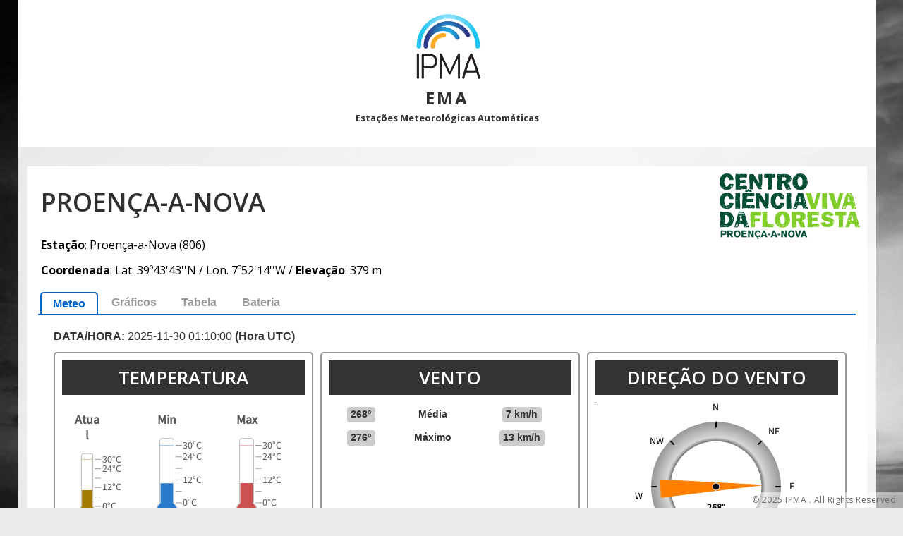

--- FILE ---
content_type: text/html; charset=UTF-8
request_url: https://ema.ipma.pt/emas/proenca-a-nova/
body_size: 10193
content:
<!DOCTYPE html>
<html class="no-js" lang="pt-PT">
<head>
<meta charset="UTF-8">
<meta name="viewport" content="width=device-width, initial-scale = 1.0, maximum-scale=2.0, user-scalable=yes" />
<link rel="profile" href="http://gmpg.org/xfn/11">
<link rel="pingback" href="https://ema.ipma.pt/xmlrpc.php">
<title>Proença-a-Nova &#8211; EMA</title>
<meta name='robots' content='max-image-preview:large' />
	<style>img:is([sizes="auto" i], [sizes^="auto," i]) { contain-intrinsic-size: 3000px 1500px }</style>
	<link rel='dns-prefetch' href='//fonts.googleapis.com' />
<link rel="alternate" type="application/rss+xml" title="EMA &raquo; Feed" href="https://ema.ipma.pt/feed/" />
<link rel="alternate" type="application/rss+xml" title="EMA &raquo; Feed de comentários" href="https://ema.ipma.pt/comments/feed/" />
<script type="text/javascript">
/* <![CDATA[ */
window._wpemojiSettings = {"baseUrl":"https:\/\/s.w.org\/images\/core\/emoji\/16.0.1\/72x72\/","ext":".png","svgUrl":"https:\/\/s.w.org\/images\/core\/emoji\/16.0.1\/svg\/","svgExt":".svg","source":{"concatemoji":"https:\/\/ema.ipma.pt\/wp-includes\/js\/wp-emoji-release.min.js?ver=6.8.3"}};
/*! This file is auto-generated */
!function(s,n){var o,i,e;function c(e){try{var t={supportTests:e,timestamp:(new Date).valueOf()};sessionStorage.setItem(o,JSON.stringify(t))}catch(e){}}function p(e,t,n){e.clearRect(0,0,e.canvas.width,e.canvas.height),e.fillText(t,0,0);var t=new Uint32Array(e.getImageData(0,0,e.canvas.width,e.canvas.height).data),a=(e.clearRect(0,0,e.canvas.width,e.canvas.height),e.fillText(n,0,0),new Uint32Array(e.getImageData(0,0,e.canvas.width,e.canvas.height).data));return t.every(function(e,t){return e===a[t]})}function u(e,t){e.clearRect(0,0,e.canvas.width,e.canvas.height),e.fillText(t,0,0);for(var n=e.getImageData(16,16,1,1),a=0;a<n.data.length;a++)if(0!==n.data[a])return!1;return!0}function f(e,t,n,a){switch(t){case"flag":return n(e,"\ud83c\udff3\ufe0f\u200d\u26a7\ufe0f","\ud83c\udff3\ufe0f\u200b\u26a7\ufe0f")?!1:!n(e,"\ud83c\udde8\ud83c\uddf6","\ud83c\udde8\u200b\ud83c\uddf6")&&!n(e,"\ud83c\udff4\udb40\udc67\udb40\udc62\udb40\udc65\udb40\udc6e\udb40\udc67\udb40\udc7f","\ud83c\udff4\u200b\udb40\udc67\u200b\udb40\udc62\u200b\udb40\udc65\u200b\udb40\udc6e\u200b\udb40\udc67\u200b\udb40\udc7f");case"emoji":return!a(e,"\ud83e\udedf")}return!1}function g(e,t,n,a){var r="undefined"!=typeof WorkerGlobalScope&&self instanceof WorkerGlobalScope?new OffscreenCanvas(300,150):s.createElement("canvas"),o=r.getContext("2d",{willReadFrequently:!0}),i=(o.textBaseline="top",o.font="600 32px Arial",{});return e.forEach(function(e){i[e]=t(o,e,n,a)}),i}function t(e){var t=s.createElement("script");t.src=e,t.defer=!0,s.head.appendChild(t)}"undefined"!=typeof Promise&&(o="wpEmojiSettingsSupports",i=["flag","emoji"],n.supports={everything:!0,everythingExceptFlag:!0},e=new Promise(function(e){s.addEventListener("DOMContentLoaded",e,{once:!0})}),new Promise(function(t){var n=function(){try{var e=JSON.parse(sessionStorage.getItem(o));if("object"==typeof e&&"number"==typeof e.timestamp&&(new Date).valueOf()<e.timestamp+604800&&"object"==typeof e.supportTests)return e.supportTests}catch(e){}return null}();if(!n){if("undefined"!=typeof Worker&&"undefined"!=typeof OffscreenCanvas&&"undefined"!=typeof URL&&URL.createObjectURL&&"undefined"!=typeof Blob)try{var e="postMessage("+g.toString()+"("+[JSON.stringify(i),f.toString(),p.toString(),u.toString()].join(",")+"));",a=new Blob([e],{type:"text/javascript"}),r=new Worker(URL.createObjectURL(a),{name:"wpTestEmojiSupports"});return void(r.onmessage=function(e){c(n=e.data),r.terminate(),t(n)})}catch(e){}c(n=g(i,f,p,u))}t(n)}).then(function(e){for(var t in e)n.supports[t]=e[t],n.supports.everything=n.supports.everything&&n.supports[t],"flag"!==t&&(n.supports.everythingExceptFlag=n.supports.everythingExceptFlag&&n.supports[t]);n.supports.everythingExceptFlag=n.supports.everythingExceptFlag&&!n.supports.flag,n.DOMReady=!1,n.readyCallback=function(){n.DOMReady=!0}}).then(function(){return e}).then(function(){var e;n.supports.everything||(n.readyCallback(),(e=n.source||{}).concatemoji?t(e.concatemoji):e.wpemoji&&e.twemoji&&(t(e.twemoji),t(e.wpemoji)))}))}((window,document),window._wpemojiSettings);
/* ]]> */
</script>
<style id='wp-emoji-styles-inline-css' type='text/css'>

	img.wp-smiley, img.emoji {
		display: inline !important;
		border: none !important;
		box-shadow: none !important;
		height: 1em !important;
		width: 1em !important;
		margin: 0 0.07em !important;
		vertical-align: -0.1em !important;
		background: none !important;
		padding: 0 !important;
	}
</style>
<link rel='stylesheet' id='wp-block-library-css' href='https://ema.ipma.pt/wp-includes/css/dist/block-library/style.min.css?ver=6.8.3' type='text/css' media='all' />
<style id='wp-block-library-theme-inline-css' type='text/css'>
.wp-block-audio :where(figcaption){color:#555;font-size:13px;text-align:center}.is-dark-theme .wp-block-audio :where(figcaption){color:#ffffffa6}.wp-block-audio{margin:0 0 1em}.wp-block-code{border:1px solid #ccc;border-radius:4px;font-family:Menlo,Consolas,monaco,monospace;padding:.8em 1em}.wp-block-embed :where(figcaption){color:#555;font-size:13px;text-align:center}.is-dark-theme .wp-block-embed :where(figcaption){color:#ffffffa6}.wp-block-embed{margin:0 0 1em}.blocks-gallery-caption{color:#555;font-size:13px;text-align:center}.is-dark-theme .blocks-gallery-caption{color:#ffffffa6}:root :where(.wp-block-image figcaption){color:#555;font-size:13px;text-align:center}.is-dark-theme :root :where(.wp-block-image figcaption){color:#ffffffa6}.wp-block-image{margin:0 0 1em}.wp-block-pullquote{border-bottom:4px solid;border-top:4px solid;color:currentColor;margin-bottom:1.75em}.wp-block-pullquote cite,.wp-block-pullquote footer,.wp-block-pullquote__citation{color:currentColor;font-size:.8125em;font-style:normal;text-transform:uppercase}.wp-block-quote{border-left:.25em solid;margin:0 0 1.75em;padding-left:1em}.wp-block-quote cite,.wp-block-quote footer{color:currentColor;font-size:.8125em;font-style:normal;position:relative}.wp-block-quote:where(.has-text-align-right){border-left:none;border-right:.25em solid;padding-left:0;padding-right:1em}.wp-block-quote:where(.has-text-align-center){border:none;padding-left:0}.wp-block-quote.is-large,.wp-block-quote.is-style-large,.wp-block-quote:where(.is-style-plain){border:none}.wp-block-search .wp-block-search__label{font-weight:700}.wp-block-search__button{border:1px solid #ccc;padding:.375em .625em}:where(.wp-block-group.has-background){padding:1.25em 2.375em}.wp-block-separator.has-css-opacity{opacity:.4}.wp-block-separator{border:none;border-bottom:2px solid;margin-left:auto;margin-right:auto}.wp-block-separator.has-alpha-channel-opacity{opacity:1}.wp-block-separator:not(.is-style-wide):not(.is-style-dots){width:100px}.wp-block-separator.has-background:not(.is-style-dots){border-bottom:none;height:1px}.wp-block-separator.has-background:not(.is-style-wide):not(.is-style-dots){height:2px}.wp-block-table{margin:0 0 1em}.wp-block-table td,.wp-block-table th{word-break:normal}.wp-block-table :where(figcaption){color:#555;font-size:13px;text-align:center}.is-dark-theme .wp-block-table :where(figcaption){color:#ffffffa6}.wp-block-video :where(figcaption){color:#555;font-size:13px;text-align:center}.is-dark-theme .wp-block-video :where(figcaption){color:#ffffffa6}.wp-block-video{margin:0 0 1em}:root :where(.wp-block-template-part.has-background){margin-bottom:0;margin-top:0;padding:1.25em 2.375em}
</style>
<style id='classic-theme-styles-inline-css' type='text/css'>
/*! This file is auto-generated */
.wp-block-button__link{color:#fff;background-color:#32373c;border-radius:9999px;box-shadow:none;text-decoration:none;padding:calc(.667em + 2px) calc(1.333em + 2px);font-size:1.125em}.wp-block-file__button{background:#32373c;color:#fff;text-decoration:none}
</style>
<style id='global-styles-inline-css' type='text/css'>
:root{--wp--preset--aspect-ratio--square: 1;--wp--preset--aspect-ratio--4-3: 4/3;--wp--preset--aspect-ratio--3-4: 3/4;--wp--preset--aspect-ratio--3-2: 3/2;--wp--preset--aspect-ratio--2-3: 2/3;--wp--preset--aspect-ratio--16-9: 16/9;--wp--preset--aspect-ratio--9-16: 9/16;--wp--preset--color--black: #000000;--wp--preset--color--cyan-bluish-gray: #abb8c3;--wp--preset--color--white: #ffffff;--wp--preset--color--pale-pink: #f78da7;--wp--preset--color--vivid-red: #cf2e2e;--wp--preset--color--luminous-vivid-orange: #ff6900;--wp--preset--color--luminous-vivid-amber: #fcb900;--wp--preset--color--light-green-cyan: #7bdcb5;--wp--preset--color--vivid-green-cyan: #00d084;--wp--preset--color--pale-cyan-blue: #8ed1fc;--wp--preset--color--vivid-cyan-blue: #0693e3;--wp--preset--color--vivid-purple: #9b51e0;--wp--preset--gradient--vivid-cyan-blue-to-vivid-purple: linear-gradient(135deg,rgba(6,147,227,1) 0%,rgb(155,81,224) 100%);--wp--preset--gradient--light-green-cyan-to-vivid-green-cyan: linear-gradient(135deg,rgb(122,220,180) 0%,rgb(0,208,130) 100%);--wp--preset--gradient--luminous-vivid-amber-to-luminous-vivid-orange: linear-gradient(135deg,rgba(252,185,0,1) 0%,rgba(255,105,0,1) 100%);--wp--preset--gradient--luminous-vivid-orange-to-vivid-red: linear-gradient(135deg,rgba(255,105,0,1) 0%,rgb(207,46,46) 100%);--wp--preset--gradient--very-light-gray-to-cyan-bluish-gray: linear-gradient(135deg,rgb(238,238,238) 0%,rgb(169,184,195) 100%);--wp--preset--gradient--cool-to-warm-spectrum: linear-gradient(135deg,rgb(74,234,220) 0%,rgb(151,120,209) 20%,rgb(207,42,186) 40%,rgb(238,44,130) 60%,rgb(251,105,98) 80%,rgb(254,248,76) 100%);--wp--preset--gradient--blush-light-purple: linear-gradient(135deg,rgb(255,206,236) 0%,rgb(152,150,240) 100%);--wp--preset--gradient--blush-bordeaux: linear-gradient(135deg,rgb(254,205,165) 0%,rgb(254,45,45) 50%,rgb(107,0,62) 100%);--wp--preset--gradient--luminous-dusk: linear-gradient(135deg,rgb(255,203,112) 0%,rgb(199,81,192) 50%,rgb(65,88,208) 100%);--wp--preset--gradient--pale-ocean: linear-gradient(135deg,rgb(255,245,203) 0%,rgb(182,227,212) 50%,rgb(51,167,181) 100%);--wp--preset--gradient--electric-grass: linear-gradient(135deg,rgb(202,248,128) 0%,rgb(113,206,126) 100%);--wp--preset--gradient--midnight: linear-gradient(135deg,rgb(2,3,129) 0%,rgb(40,116,252) 100%);--wp--preset--font-size--small: 13px;--wp--preset--font-size--medium: 20px;--wp--preset--font-size--large: 36px;--wp--preset--font-size--x-large: 42px;--wp--preset--font-size--regular: 16px;--wp--preset--font-size--huge: 50px;--wp--preset--spacing--20: 0.44rem;--wp--preset--spacing--30: 0.67rem;--wp--preset--spacing--40: 1rem;--wp--preset--spacing--50: 1.5rem;--wp--preset--spacing--60: 2.25rem;--wp--preset--spacing--70: 3.38rem;--wp--preset--spacing--80: 5.06rem;--wp--preset--shadow--natural: 6px 6px 9px rgba(0, 0, 0, 0.2);--wp--preset--shadow--deep: 12px 12px 50px rgba(0, 0, 0, 0.4);--wp--preset--shadow--sharp: 6px 6px 0px rgba(0, 0, 0, 0.2);--wp--preset--shadow--outlined: 6px 6px 0px -3px rgba(255, 255, 255, 1), 6px 6px rgba(0, 0, 0, 1);--wp--preset--shadow--crisp: 6px 6px 0px rgba(0, 0, 0, 1);}:where(.is-layout-flex){gap: 0.5em;}:where(.is-layout-grid){gap: 0.5em;}body .is-layout-flex{display: flex;}.is-layout-flex{flex-wrap: wrap;align-items: center;}.is-layout-flex > :is(*, div){margin: 0;}body .is-layout-grid{display: grid;}.is-layout-grid > :is(*, div){margin: 0;}:where(.wp-block-columns.is-layout-flex){gap: 2em;}:where(.wp-block-columns.is-layout-grid){gap: 2em;}:where(.wp-block-post-template.is-layout-flex){gap: 1.25em;}:where(.wp-block-post-template.is-layout-grid){gap: 1.25em;}.has-black-color{color: var(--wp--preset--color--black) !important;}.has-cyan-bluish-gray-color{color: var(--wp--preset--color--cyan-bluish-gray) !important;}.has-white-color{color: var(--wp--preset--color--white) !important;}.has-pale-pink-color{color: var(--wp--preset--color--pale-pink) !important;}.has-vivid-red-color{color: var(--wp--preset--color--vivid-red) !important;}.has-luminous-vivid-orange-color{color: var(--wp--preset--color--luminous-vivid-orange) !important;}.has-luminous-vivid-amber-color{color: var(--wp--preset--color--luminous-vivid-amber) !important;}.has-light-green-cyan-color{color: var(--wp--preset--color--light-green-cyan) !important;}.has-vivid-green-cyan-color{color: var(--wp--preset--color--vivid-green-cyan) !important;}.has-pale-cyan-blue-color{color: var(--wp--preset--color--pale-cyan-blue) !important;}.has-vivid-cyan-blue-color{color: var(--wp--preset--color--vivid-cyan-blue) !important;}.has-vivid-purple-color{color: var(--wp--preset--color--vivid-purple) !important;}.has-black-background-color{background-color: var(--wp--preset--color--black) !important;}.has-cyan-bluish-gray-background-color{background-color: var(--wp--preset--color--cyan-bluish-gray) !important;}.has-white-background-color{background-color: var(--wp--preset--color--white) !important;}.has-pale-pink-background-color{background-color: var(--wp--preset--color--pale-pink) !important;}.has-vivid-red-background-color{background-color: var(--wp--preset--color--vivid-red) !important;}.has-luminous-vivid-orange-background-color{background-color: var(--wp--preset--color--luminous-vivid-orange) !important;}.has-luminous-vivid-amber-background-color{background-color: var(--wp--preset--color--luminous-vivid-amber) !important;}.has-light-green-cyan-background-color{background-color: var(--wp--preset--color--light-green-cyan) !important;}.has-vivid-green-cyan-background-color{background-color: var(--wp--preset--color--vivid-green-cyan) !important;}.has-pale-cyan-blue-background-color{background-color: var(--wp--preset--color--pale-cyan-blue) !important;}.has-vivid-cyan-blue-background-color{background-color: var(--wp--preset--color--vivid-cyan-blue) !important;}.has-vivid-purple-background-color{background-color: var(--wp--preset--color--vivid-purple) !important;}.has-black-border-color{border-color: var(--wp--preset--color--black) !important;}.has-cyan-bluish-gray-border-color{border-color: var(--wp--preset--color--cyan-bluish-gray) !important;}.has-white-border-color{border-color: var(--wp--preset--color--white) !important;}.has-pale-pink-border-color{border-color: var(--wp--preset--color--pale-pink) !important;}.has-vivid-red-border-color{border-color: var(--wp--preset--color--vivid-red) !important;}.has-luminous-vivid-orange-border-color{border-color: var(--wp--preset--color--luminous-vivid-orange) !important;}.has-luminous-vivid-amber-border-color{border-color: var(--wp--preset--color--luminous-vivid-amber) !important;}.has-light-green-cyan-border-color{border-color: var(--wp--preset--color--light-green-cyan) !important;}.has-vivid-green-cyan-border-color{border-color: var(--wp--preset--color--vivid-green-cyan) !important;}.has-pale-cyan-blue-border-color{border-color: var(--wp--preset--color--pale-cyan-blue) !important;}.has-vivid-cyan-blue-border-color{border-color: var(--wp--preset--color--vivid-cyan-blue) !important;}.has-vivid-purple-border-color{border-color: var(--wp--preset--color--vivid-purple) !important;}.has-vivid-cyan-blue-to-vivid-purple-gradient-background{background: var(--wp--preset--gradient--vivid-cyan-blue-to-vivid-purple) !important;}.has-light-green-cyan-to-vivid-green-cyan-gradient-background{background: var(--wp--preset--gradient--light-green-cyan-to-vivid-green-cyan) !important;}.has-luminous-vivid-amber-to-luminous-vivid-orange-gradient-background{background: var(--wp--preset--gradient--luminous-vivid-amber-to-luminous-vivid-orange) !important;}.has-luminous-vivid-orange-to-vivid-red-gradient-background{background: var(--wp--preset--gradient--luminous-vivid-orange-to-vivid-red) !important;}.has-very-light-gray-to-cyan-bluish-gray-gradient-background{background: var(--wp--preset--gradient--very-light-gray-to-cyan-bluish-gray) !important;}.has-cool-to-warm-spectrum-gradient-background{background: var(--wp--preset--gradient--cool-to-warm-spectrum) !important;}.has-blush-light-purple-gradient-background{background: var(--wp--preset--gradient--blush-light-purple) !important;}.has-blush-bordeaux-gradient-background{background: var(--wp--preset--gradient--blush-bordeaux) !important;}.has-luminous-dusk-gradient-background{background: var(--wp--preset--gradient--luminous-dusk) !important;}.has-pale-ocean-gradient-background{background: var(--wp--preset--gradient--pale-ocean) !important;}.has-electric-grass-gradient-background{background: var(--wp--preset--gradient--electric-grass) !important;}.has-midnight-gradient-background{background: var(--wp--preset--gradient--midnight) !important;}.has-small-font-size{font-size: var(--wp--preset--font-size--small) !important;}.has-medium-font-size{font-size: var(--wp--preset--font-size--medium) !important;}.has-large-font-size{font-size: var(--wp--preset--font-size--large) !important;}.has-x-large-font-size{font-size: var(--wp--preset--font-size--x-large) !important;}
:where(.wp-block-post-template.is-layout-flex){gap: 1.25em;}:where(.wp-block-post-template.is-layout-grid){gap: 1.25em;}
:where(.wp-block-columns.is-layout-flex){gap: 2em;}:where(.wp-block-columns.is-layout-grid){gap: 2em;}
:root :where(.wp-block-pullquote){font-size: 1.5em;line-height: 1.6;}
</style>
<link rel='stylesheet' id='soho-lite-child-style-css' href='https://ema.ipma.pt/wp-content/themes/soho-lite/style.css?ver=6.8.3' type='text/css' media='all' />
<link rel='stylesheet' id='soho-open-sans-css' href='https://fonts.googleapis.com/css?family=Open+Sans%3A300%2C400%2C600%2C700%2C800&#038;subset=latin%2Clatin-ext' type='text/css' media='all' />
<link rel='stylesheet' id='genericons-css' href='https://ema.ipma.pt/wp-content/themes/soho-lite/genericons/genericons.css?ver=3.0.3' type='text/css' media='all' />
<link rel='stylesheet' id='soho-style-css' href='https://ema.ipma.pt/wp-content/themes/soho-lite-child/style.css?ver=6.8.3' type='text/css' media='all' />
<style id='soho-style-inline-css' type='text/css'>
h1.site-title, h2.site-description  {
                                color: #303030;                     
                        }
</style>
<script type="text/javascript" src="https://ema.ipma.pt/wp-includes/js/jquery/jquery.min.js?ver=3.7.1" id="jquery-core-js"></script>
<script type="text/javascript" src="https://ema.ipma.pt/wp-includes/js/jquery/jquery-migrate.min.js?ver=3.4.1" id="jquery-migrate-js"></script>
<link rel="https://api.w.org/" href="https://ema.ipma.pt/wp-json/" /><link rel="alternate" title="JSON" type="application/json" href="https://ema.ipma.pt/wp-json/wp/v2/pages/418" /><link rel="EditURI" type="application/rsd+xml" title="RSD" href="https://ema.ipma.pt/xmlrpc.php?rsd" />
<meta name="generator" content="WordPress 6.8.3" />
<link rel="canonical" href="https://ema.ipma.pt/emas/proenca-a-nova/" />
<link rel='shortlink' href='https://ema.ipma.pt/?p=418' />
<link rel="alternate" title="oEmbed (JSON)" type="application/json+oembed" href="https://ema.ipma.pt/wp-json/oembed/1.0/embed?url=https%3A%2F%2Fema.ipma.pt%2Femas%2Fproenca-a-nova%2F" />
<link rel="alternate" title="oEmbed (XML)" type="text/xml+oembed" href="https://ema.ipma.pt/wp-json/oembed/1.0/embed?url=https%3A%2F%2Fema.ipma.pt%2Femas%2Fproenca-a-nova%2F&#038;format=xml" />
<style type="text/css" id="custom-background-css">
body.custom-background { background-image: url("/wp-content/uploads/bkg_gray.jpg"); background-position: center center; background-size: cover; background-repeat: no-repeat; background-attachment: fixed; }
</style>
	<link rel="icon" href="/wp-content/uploads/2020/02/ipmalogo-150x150.png" sizes="32x32" />
<link rel="icon" href="/wp-content/uploads/2020/02/ipmalogo.png" sizes="192x192" />
<link rel="apple-touch-icon" href="/wp-content/uploads/2020/02/ipmalogo.png" />
<meta name="msapplication-TileImage" content="/wp-content/uploads/2020/02/ipmalogo.png" />
</head>

<body class="wp-singular page-template page-template-template-station-page page-template-template-station-page-php page page-id-418 page-child parent-pageid-29 custom-background wp-custom-logo wp-theme-soho-lite wp-child-theme-soho-lite-child">
    
	<div class="cbp-spmenu cbp-spmenu-horizontal cbp-spmenu-top">

			

		
	</div>
    
    <div id="container">
		<div id="wrapper">
			<div id="header">
  				<div id="headerin">
    				<div id="logo">
                    	<a href="https://ema.ipma.pt/" class="custom-logo-link" rel="home"><img width="188" height="188" src="/wp-content/uploads/2020/02/ipmalogo.png" class="custom-logo" alt="EMA" decoding="async" srcset="https://ema.ipma.pt/wp-content/uploads/2020/02/ipmalogo.png 188w, https://ema.ipma.pt/wp-content/uploads/2020/02/ipmalogo-150x150.png 150w" sizes="(max-width: 188px) 100vw, 188px" /></a>        				<a href="https://ema.ipma.pt/" rel="home">
        					<h1 class="site-title">
          						EMA        					</h1>
        				</a>
                        
                        <h2 class="site-description">
          					Estações Meteorológicas Automáticas        				</h2>
    				</div>

					
		<!-- Custom EMA Menu -->
							
										
					  			</div>
		</div>

<div class="contentwrapper">
    <div id="content">
        <div class="contentinner">
                        
        <div class="entry">
            <div class="stat-header">
                <div class="stat-logo floatr">
                    <img width="199" height="93" src="/wp-content/uploads/806.png" class="attachment-post-thumbnail size-post-thumbnail wp-post-image" alt="" decoding="async" />                </div>
                <h1>Proença-a-Nova</h1>              
                <p><strong>Estação</strong>: Proença-a-Nova (806) </p>
                <p><strong>Coordenada</strong>: Lat. 39º43'43''N / Lon. 7º52'14''W / <strong>Elevação</strong>: 379 m</p>
            </div>

            <div id="tabs-min">
                <ul>
                <li><a href="#tabs-meteo">Meteo</a></li>
                <li><a href="#tabs-charts">Gráficos</a></li>
                <li><a href="#tabs-tabs">Tabela</a></li>
                <li><a href="#tabs-bat">Bateria</a></li>
                </ul>

                <div id="tabs-meteo">
                    <p><b>DATA/HORA:</b> <span id="data"></span>
                    </p>
                    <div class="box-wrapper">
                        <div class="box">
                            <h3>Temperatura</h3>
                            <div id="t1chart" class="w33 chartPic"></div>
                            <div id="t2chart" class="w33 chartPic"></div>
                            <div id="t3chart" class="w33 chartPic"></div>
                        </div>

                        <!-- div class="box noRborder" -->
                        <div class="box">
                            <h3>Vento</h3>
                            <table>
                                <tr>
                                    <td><span id="dd" class="badge badge-gray"></span></td>
                                    <td><b>Média</b></td>
                                    <td><span id="ff" class="badge badge-gray"></span></td>
                                </tr>   
                                <tr>
                                    <td><span id="ddx" class="badge badge-gray"></span></td>
                                    <td><b>Máximo</b></td>
                                    <td><span id="ffx" class="badge badge-gray"></span></td>
                                </tr>
                            </table>
                            <table id="wtable">  
                                <tr>
                                    <td><b>Pressão</b></td>
                                    <td><b>QFE</b></td>                                    
                                    <td><b>QNH</b></td>
                                    <td><b>ΔP</b></td>
                                </tr>
                                <tr>
                                    <td><span id="pressao" class="badge badge-gray"></span></td>
                                    <td><span id="qfe" class="badge badge-gray"></span></td>                                    
                                    <td><span id="qnh" class="badge badge-gray"></span></td>
                                    <td><span id="deltap" class="badge badge-gray"></span></td>
                                </tr>
                                <tr>
                                    <td colspan="2"><b>RWY <span id="rwy1" class="badge badge-blue"></span></b></td>
                                    <td colspan="2"><b>RWY <span id="rwy2" class="badge badge-blue"></span></b></td>
                                </tr>   
                                <tr>
                                    <td><span id="h1" class="badge badge-gray"></span></td>
                                    <td><span id="c1" class="badge badge-gray"></span></td>                                    
                                    <td><span id="h2" class="badge badge-gray"></span></td>
                                    <td><span id="c2" class="badge badge-gray"></span></td>
                                </tr>
                            </table> 
                        </div>

                        <!-- div class="box noLborder" -->
                        <div class="box">
                               <h3>Direção do Vento</h3>                     
                            <div id="wchart"></div>
                            
                        </div>                        

                        <div class="box">
                            <h3>Pressão Atmosférica</h3>
                            <div id="p1chart" class="w50 chartPic"></div>
                            <div id="p2chart" class="w50 chartPic"></div>
                        </div>

                        <div class="box">
                            <h3>Humidade Relativa</h3>
                            <div id="hchart" class="w100 chartPic"></div>
                        </div>

                        <div class="box">
                            <h3>Precipitação</h3>
                            <div id="r1chart" class="w50 chartPic"></div>
                            <div id="r2chart" class="w50 chartPic"></div>
                        </div>
                    </div>        
                </div>

                <div id="tabs-charts">
                    <div id="chart_1" class="chart"></div>
                    <!--<div id="chart_2" class="chart"></div>-->
                </div>

                <div id="tabs-tabs">                
                    <table id="tdata">
                    </table>
                </div> 
                
                <div id="tabs-bat">
                    <div id="chart_b" class="chart"></div>
                    <!--
                    <table id="bdata">
                    <thead>
                        <tr>
                        <th>Datahora UTC</th>
                        <th>Bateria</th>
                        </tr>
                    </thead>
                    </table>-->
                </div>    
            </div>

        </div>

                </div>
    </div>
</div>

<script type="text/javascript" src="https://code.jquery.com/ui/1.12.1/jquery-ui.js"></script>

<script type="text/javascript" src="https://cdn.fusioncharts.com/fusioncharts/latest/fusioncharts.js"></script>
<script type="text/javascript" src="https://cdn.fusioncharts.com/fusioncharts/latest/themes/fusioncharts.theme.fusion.js"></script>

<!-- ADD RD 25/10/2024 -->
<!--
<script type="text/javascript" src="https://static.fusioncharts.com/code/latest/fusioncharts.js"></script>
<script type="text/javascript" src="https://static.fusioncharts.com/code/latest/themes/fusioncharts.theme.fusion.js"></script>
-->
<script type="text/javascript" src="https://cdn.datatables.net/v/dt/dt-1.10.20/b-1.6.1/b-html5-1.6.1/datatables.min.js"></script>

<script type="text/javascript" src="/wp-content/themes/soho-lite-child/js/jquery.csv.min.js"></script>
<script type="text/javascript" src="/wp-content/themes/soho-lite-child/js/common.js"></script>

<script type="text/javascript">
    var timeinterval = 480000;  // 8 minutes
    var meteo_path = 'https://ema.ipma.pt/wp-content/data/data806.csv';
    var bat_path = 'https://ema.ipma.pt/wp-content/data/806_bat.txt';

    // Prepare Table config
    var col_defs = [
        { "data": 'data', "title": 'Datahora UTC', "orderable": true, "type": 'date' },
        { "data": 'pressao', "title": 'Pressão', "orderable": true, "type": 'num' },
        { "data": 'pnmm', "title": 'PNMM', "orderable": true, "type": 'num' },
        { "data": 'deltap', "title": '&Delta;P', "orderable": true, "type": 'num' },
        { "data": 'tar', "title": 'Temperatura', "orderable": true, "type": 'num' },
        { "data": 'tmin', "title": 'TMIN', "orderable": true, "type": 'num' },                        
        { "data": 'tmax', "title": 'TMAX', "orderable": true, "type": 'num' },
        { "data": 'tdew', "title": 'TDEW', "orderable": true, "type": 'num' },
        { "data": 'hrel', "title": 'Humidade', "orderable": true, "type": 'num' },
        { "data": 'prec', "title": 'PREC', "orderable": true, "type": 'num' },
        { "data": 'precdia', "title": 'PrecDIA', "orderable": true, "type": 'num' },                        
        { "data": 'dd', "title": 'DD', "orderable": true, "type": 'num' },
        { "data": 'ff', "title": 'FF', "orderable": true, "type": 'num' },
        { "data": 'ddx', "title": 'DDX', "orderable": true, "type": 'num' },
        { "data": 'ffx', "title": 'FFX', "orderable": true, "type": 'num' }
    ];  

    jQuery('#tdata').DataTable({
        "columns": col_defs,
        "info": false,
        "paging": false,
        "bFilter": false,
        "dom": 'Bfrtip',
        "order": [[ 0, "desc" ]],
        "buttons": [
            { extend: 'csv', text: 'Exportar tabela', fieldBoundary: '' }
        ]
    });

    /*
    // Prepare Batery Table config
    var bat_col_defs = [
        { "data": '0', "title": 'Datahora UTC', "orderable": true, "type": 'date' },
        { "data": '1', "title": 'Bateria (V)', "orderable": true, "type": 'num' }
    ];  
    
   jQuery('#bdata').DataTable({
        "columns": bat_col_defs,
        "info": false,
        "paging": false,
        "bFilter": false,
        "dom": 'Bfrtip',
        "order": [[ 0, "desc" ]],
        "buttons": [
            { extend: 'csv', text: 'Exportar tabela', fieldBoundary: '' }
        ]
    });
    */

    function pad(number, digits) {
        return Array(Math.max(digits - String(number).length + 1, 0)).join(0) + number;
    }

    function formatDate(val, type){        
        var d = new Date(val);
        if (!d instanceof Date) return "-";

        if (type == "A") {
            return val + " (Hora UTC)";
        } else {
            var utc = pad(d.getMonth()+1, 2) + "/" + pad(d.getDate(), 2) + "/" + d.getFullYear() + " " + pad(d.getHours(), 2) + ":" + 
                pad(d.getMinutes(), 2) + ":" + pad(d.getSeconds(), 2) + " UTC";
            var nd = new Date(utc);
            return nd.getFullYear() + "-" + pad(nd.getMonth()+1, 2) + "-" + pad(nd.getDate(), 2) + " " + pad(nd.getHours(), 2) + ":" + 
                pad(nd.getMinutes(), 2) + ":" + pad(nd.getSeconds(), 2) + " (Hora Local)";
        } 
    } 

    function loadData() {
        jQuery.ajax({
            url: meteo_path,
            dataType: "text",
            success: function( response ) {
                var data = jQuery.csv.toObjects(response);
                
                //alert(meteo_path);

                if (data.length > 0) { 
                    // Check station type
                    var stype = "N";                
                    
                    // Get last row
                    var n = data.length-1;
                    var values = data[n];

                    // se aeródromo: busca o mais recente com ventoaero
                    if (stype == "A" && values["ventoaero"].indexOf("=|")>0) {
                        do {
                            values = data[n];
                            n--;
                        }
                        while (values && values["ventoaero"].indexOf("=|")>0)

                        // caso não haja nenhum valor para ventoaero usa mais recente
                        if (!values) values = data[data.length-1];
                    }                

                    // Validate incoming values - must exist and not be null values: "-990 or 990"
                    for (var key in values) {
                        if (!isNaN(values[key]) && (parseInt(values[key]) == -990 || parseInt(values[key]) == 990)) values[key] = null;
                    }
                    
                    // Create Charts
                    createThermometerChart("t1chart", values["tar"], "Atual", "#cc9900");
                    createThermometerChart("t2chart", values["tmin"], "Min", "#3399ff");
                    createThermometerChart("t3chart", values["tmax"], "Max", "#ff6666");

                    createHumidityChart("hchart", values["hrel"]);         
                    
                    createCilinderChart("p1chart", values["pressao"], "Estação", "#00cc99", "20", "hPa");
                    createCilinderChart("p2chart", values["pnmm"], "N.M.Mar", "#00cc99", "20", "hPa");

                    createCilinderChart("r1chart", values["prec"], "60min", "#3399ff", "20", "mm");
                    createCilinderChart("r2chart", values["precdia"], "Acumul.", "#3399ff", "20", "mm");

                    // Set table data
                    jQuery('#tdata').dataTable().fnClearTable();
                    jQuery('#tdata').dataTable().fnAddData(data);

                    // Process datetime
                    // a 22JUL2021 removi a chamada para a conversão da dathora para hora local, passa a ser UTC para todas as estações (pedido RD)                
                    var dhora = values["data"] + " <b>(Hora UTC)</b>";  // formatDate(values["data"], stype);              
                    jQuery('#data').html(dhora);

                    var wunit = " kt";
                    if (stype != "A") { 
                        createWindRoseChart("wchart", values["dd"]);

                        jQuery("#wtable").hide();
                        // a partir de 22JUL2021 o vento vem em km/h (pedido RD)                
                        wunit = " km/h"; // " m/s";                    
                    } else {
                        if (values["rwy1"] && values["rwy2"]) {
                            var pista = pad(values["rwy1"], 2) + pad(values["rwy2"], 2);
                            
                            createAeroChart("wchart", values["ventoaero"], 'https://ema.ipma.pt/wp-content/data/rwy/Pista' + pista + '.gif');
                        }

                        // More columns
                        col_defs.push({ "data": 'qnh', "title": "QNH", "orderable": true, "type": 'num' });
                        col_defs.push({ "data": 'qfe', "title": "QFE", "orderable": true, "type": 'num' });
                    }        

                    // Fill Wind table
                    jQuery('#dd').html((values["dd"]) ? values["dd"] + "º" : "-");
                    jQuery('#ff').html((values["ff"]) ? values["ff"] + wunit : "-");    
                    jQuery('#ddx').html((values["ddx"]) ? values["ddx"] + "º" : "-");
                    jQuery('#ffx').html((values["ffx"]) ? values["ffx"] + wunit : "-"); 

                    jQuery('#h1').html(values["h1"]);
                    jQuery('#h2').html(values["h2"]);
                    jQuery('#c1').html(values["c1"]);
                    jQuery('#c2').html(values["c2"]);
                    jQuery('#rwy1').html(pad(values["rwy1"], 2));
                    jQuery('#rwy2').html(pad(values["rwy2"], 2));

		    jQuery('#tar').html((values["tar"]) ? values["tar"] + " º" : "-");
    		    jQuery('#hrel').html((values["hrel"]) ? values["hrel"] + " %" : "-");
                    jQuery('#pressao').html((values["pressao"]) ? values["pressao"] + " hPa" : "-");
                    jQuery('#qfe').html((values["qfe"]) ? values["qfe"] + " hPa" : "-");
                    jQuery('#qnh').html((values["qnh"]) ? values["qnh"] + " hPa" : "-");
                    jQuery('#deltap').html((values["deltap"]) ? values["deltap"] + " hPa" : "-");
                    
                    // Prepare data for Series Charts
                    var ds = [], min_1 = 9999, max_1 = -9999;
                    for (var i=0; i<data.length; i++) {
                        var cat = data[i]["data"];
                        var v5 = (parseInt(data[i]["tar"]) == -990) ? null : data[i]["tar"];
                        var v6 = (parseInt(data[i]["hrel"]) == -990) ? null : data[i]["hrel"];
                        var v1 = (parseInt(data[i]["pressao"]) == -990) ? null : data[i]["pressao"];
                        var v2 = (parseInt(data[i]["qnh"]) == -990) ? null : data[i]["qnh"];
                        var v3 = (parseInt(data[i]["ff"]) == -990) ? null : data[i]["ff"];
                        var v4 = (parseInt(data[i]["dd"]) == -990) ? null : data[i]["dd"];
                                               
                        ds.push([cat, v5, v6, v1, v2, v3, v4]);

                        // Get Pressure chart limits
                        if (v1 && min_1 > v1) min_1 = v1;
                        if (v2 && min_1 > v2) min_1 = v2;
                        if (v1 && max_1 < v1) max_1 = v1;
                        if (v2 && max_1 < v2) max_1 = v2;                    
                    }

                    var schema = [{
                        "name": "data",
                        "type": "date",
                        "format": "%Y-%m-%d %H:%M:%S"
                    }, {
                        "name": "Temperatura",
                        "type": "number"
                    }, {
                        "name": "Humidade",
                        "type": "number"
                    },{
                        "name": "Pressão",
                        "type": "number"
                    }, {
                        "name": "QNH",
                        "type": "number"
                    }, {
                        "name": "Velocidade",
                        "type": "number"
                    }, {
                        "name": "Rumo",
                        "type": "number"
                    }];       
                    
                    var yaxis = [
                        {
                            title: 'Temperatura',
                            min: 0,
                            max: 40,
                            connectNullData: false,
                            format: {
                                suffix: ' º'
                            },
                            plot: [
                                {
                                    value: 'Temperatura',
                                }
                            ]                        
                        }, {
                            title: 'Hum. Relativa',
                            min: 0,
                            max: 100,
                            connectNullData: false,
                            format: {
                                suffix: ' %'
                            },
                            plot: [
                                {
                                    value: 'Humidade',
                                }
                            ]                        
                        },
                        {
                            title: 'Pressão e QNH',
                            min: min_1,
                            max: max_1,
                            connectNullData: false,
                            format: {
                                suffix: ' hPa'
                            },
                            plot: [
                                {
                                    value: 'Pressão',
                                },
                                {
                                    value: 'QNH',
                                }
                            ]                        
                        }, {
                            title: 'Vento Veloc.',
                            plot: [{
                                value: 'Velocidade',
                                connectNullData: true,
                                type: 'line'
                            }],
                            format: {
                                suffix: ' ' + wunit
                            }
                        }, {
                            title: 'Vento Rumo',
                            plot: [{
                                value: 'Rumo',
                                connectNullData: true,
                                type: 'line'
                            }],
                            min: 0,
                            max: 360,
                            format: {
                                suffix: ' °'
                            }
                        }
                    ];
                    
                    //alert("ola");
                    //alert(yaxis[4]["title"]);
                    
                    //pbarata -- 16/12/2023
                   

                    /*
                    var yaxis_1 = [
                        {
                            title: 'Pressão e QNH',
                            min: min_1,
                            max: max_1,
                            connectNullData: false,
                            format: {
                                suffix: ' hPa'
                            },
                            plot: [
                                {
                                    value: 'Pressão',
                                },
                                {
                                    value: 'QNH',
                                }
                            ]                        
                        }
                    ];

                    var yaxis_2 = [
                        {
                            plot: [{
                                value: 'Velocidade',
                                connectNullData: true,
                                type: 'line'
                            }],
                            format: {
                                suffix: ' ' + wunit
                            }
                        }, {
                            plot: [{
                                value: 'Rumo',
                                connectNullData: true,
                                type: 'line'
                            }],
                            min: 0,
                            max: 360,
                            format: {
                                suffix: ' °'
                            }
                        }
                    ];  DataTables warning: table id=tdata - Cannot reinitialise DataTable. For more information about this error, please see http://datatables.net/tn/3
                    */                                       

                    // Create Series Charts
                    // Se quisermos separar
                    //createTimeSeriesChart("chart_1", "Pressão (pressão e qnh)", schema, yaxis_1, ds, true, true);
                    //createTimeSeriesChart("chart_2", "Vento (velocidade e rumo)", schema, yaxis_2, ds, true, false);
                    
                    

                    createTimeSeriesChart("chart_1", null, schema, yaxis, ds, true, true);
                } else {
                    jQuery('#data').html("SEM DADOS...");
                }                     
            }        
        });

        jQuery.ajax({
            url: bat_path,
            dataType: "text",
            success: function( response ) {
                var data = jQuery.csv.toArrays(response);

                if (data.length > 0) {
                    // Set table data
                    //jQuery('#bdata').dataTable().fnClearTable();
                    //jQuery('#bdata').dataTable().fnAddData(bdata);

                    // Prepare data for Series Charts
                    var ds = [], min_1 = 9999, max_1 = -9999;
                    for (var i=0; i<data.length; i++) {
                        var cat = data[i]["0"];
                        var v1 = (parseInt(data[i]["1"]) == -990) ? null : Number(data[i]["1"]);
                        
                        ds.push([cat, v1]);

                        // Get chart limits
                        if (v1 && min_1 > v1) min_1 = v1;
                        if (v1 && max_1 < v1) max_1 = v1;                   
                    }

                    if (min_1 > 11.5) min_1 = 11.5;
                    max_1 = max_1 + 0.5;

                    var schema = [{
                        "name": "data",
                        "type": "date",
                        "format": "%Y-%m-%d %H:%M:%S"
                    }, {
                        "name": "Bateria",
                        "type": "number"
                    }];       
                    
                    var yaxis = [
                        {
                            title: 'Bateria',
                            min: min_1,
                            max: max_1,
                            connectNullData: false,
                            format: {
                                suffix: ' V'
                            },
                            referenceline: [{
                                label: "Limite",
                                value: "12"
                            }],
                            plot: [
                                {
                                    value: 'Bateria',
                                }
                            ]
                        }
                    ];


                    createTimeSeriesChart("chart_b", null, schema, yaxis, ds, true, false);
                }
            } 
        }); 

        // Set loop on data load call
        setInterval(loadData, timeinterval);
    }

    FusionCharts.ready(function(){
        loadData();
    });

    jQuery('#tabs-min').tabs().css({
        'min-height': '400px',
        'overflow': 'auto'
    });

    jQuery('.ui-tabs-anchor').click(function() {
        jQuery(this).blur();
    });
    

</script>

</div>
</div>

<div class="site-info">
	&copy; 2025 
    IPMA . All Rights Reserved
</div>

<script type="speculationrules">
{"prefetch":[{"source":"document","where":{"and":[{"href_matches":"\/*"},{"not":{"href_matches":["\/wp-*.php","\/wp-admin\/*","\/wp-content\/uploads\/*","\/wp-content\/*","\/wp-content\/plugins\/*","\/wp-content\/themes\/soho-lite-child\/*","\/wp-content\/themes\/soho-lite\/*","\/*\\?(.+)"]}},{"not":{"selector_matches":"a[rel~=\"nofollow\"]"}},{"not":{"selector_matches":".no-prefetch, .no-prefetch a"}}]},"eagerness":"conservative"}]}
</script>
<script type="text/javascript" src="https://ema.ipma.pt/wp-content/themes/soho-lite/js/reaktion.js?ver=1.0" id="soho-menu-js"></script>
<script type="text/javascript" src="https://ema.ipma.pt/wp-content/themes/soho-lite/js/jquery.cycle.all.js?ver=2.9998" id="soho-jquery-cycle-js"></script>
<script type="text/javascript" src="https://ema.ipma.pt/wp-content/themes/soho-lite/js/jquery.maximage.js?ver=2.0" id="soho-max-image-js"></script>
<script type="text/javascript" src="https://ema.ipma.pt/wp-content/themes/soho-lite/js/responsive-videos.js?ver=1.0" id="soho-responsive-videos-js"></script>
<script type="text/javascript" src="https://ema.ipma.pt/wp-content/themes/soho-lite/js/customscripts.js?ver=1.0" id="soho-custom-scripts-js"></script>

</body>
</html>


--- FILE ---
content_type: text/css
request_url: https://ema.ipma.pt/wp-content/themes/soho-lite/style.css?ver=6.8.3
body_size: 8746
content:
/*
Theme Name: Soho Lite
Theme URI: https://vivathemes.com/wordpress-theme/soho/
Description:  Soho Lite is a modern theme with a minimalist approach, designed for creative companies and individuals. With Soho Lite you can easily create a professional website to showcase your work or services, or have it power your blog. It is tested through multiple devices, be it a desktop, notebook, tablet or mobile phone, Soho Lite comes with a fluid layout that adapts well across devices. The theme features background images in all posts or pages powered by featured images. In the front page you can display your blog, a static page or an empty front page. Add links to your Social media accounts easily with the integrated Social Media menu. Soho Lite comes loaded with 28 social media icons to have your visitors connect to you. Two custom menus, left sidebar, blog pagination, ability to add your logo and favicon, styling for Contact Form 7 plugin are amongst other features. Soho Lite includes support for Gutenberg block and editor styling to match the back end with the front end of your website. For even more features check the Pro Version of this theme https://www.vivathemes.com/wordpress-theme/soho/
Author: Viva Themes
Author URI: https://vivathemes.com
License: GNU GPLv3
License URI: https://www.gnu.org/licenses/gpl-3.0.html
Version: 1.2.1
Tags: left-sidebar, custom-background, custom-colors, custom-logo, custom-menu, translation-ready, featured-images, threaded-comments, blog, entertainment, editor-style, portfolio, block-styles, wide-blocks
Text Domain: soho-lite
Domain Path: /languages/

Soho Theme, (C) 2020 Viva Themes.

*/


html {
	margin:0 !important;
	padding:0 !important;
}

body {
	height:100%;
	min-height: 100%;
	margin:0 !important;
	padding:0 !important;
	background: #eaeaea;
	color: #000;
	font-family: 'Open Sans', arial, helvetica, tahoma, sans-serif;
	font-size: 16px;
	font-weight: 300;
	line-height: 175%;
	-webkit-font-smoothing:antialiased;
	-moz-osx-font-smoothing:grayscale;
}

h1 {
	font-size: 36px;
	color: #303030;
	margin-top: 20px;
	margin-bottom: 20px;
	text-transform: uppercase;
	font-weight: 600;
	line-height: 145%;
	font-family: 'Open Sans', arial, helvetica, sans-serif;
}

h2 {
	color: #303030;
	margin:0;
	padding:0;
	margin-top: 20px;
	margin-bottom: 20px;
	line-height: 145%;
	text-transform: uppercase;
	font-size: 32px;
	font-weight: 600;
	font-family: 'Open Sans', arial, helvetica, sans-serif;
}

h3 {
	color: #303030;
	margin:0;
	padding:0;
	margin-top: 20px;
	margin-bottom: 20px;
	text-transform: uppercase;
	font-size: 26px;
	font-weight: 600;
	line-height: 145%;
	font-family: 'Open Sans', arial, helvetica, sans-serif;
}

h4 {
	color: #303030;
	margin:0;
	padding:0;
	margin-top: 20px;
	margin-bottom: 20px;
	text-transform: uppercase;
	font-size: 20px;
	font-weight: 600;
	line-height: 145%;
	font-family: 'Open Sans', arial, helvetica, sans-serif;
}

h5 {
	color: #303030;
	margin:0;
	padding:0;
	margin-top: 20px;
	margin-bottom: 20px;
	text-transform: uppercase;
	font-size: 16px;
	font-weight: 600;
	line-height: 145%;
	font-family: 'Open Sans', arial, helvetica, sans-serif;
}

h6 {
	color: #303030;
	margin:0;
	padding:0;
	margin-top: 20px;
	margin-bottom: 20px;
	text-transform: uppercase;
	font-size: 14px;
	font-weight: 600;
	line-height: 145%;
	font-family: 'Open Sans', arial, helvetica, sans-serif;
}

p {
	margin-top: 6px;
}
img {
	border: none;
	padding:0;
}
img a {
	border:none;
}
img.left {
	float: left;
	border: none;
	padding: 6px 0 0 0;
}
img.right {
	float: right;
	border: none;
	padding: 0 0 0 6px;
}
blockquote {
	border-left:1px solid #ccc;
	margin:15px;
	padding:0 12px 0 12px;
	font-style: italic;
}
code {
	font-family:"Courier New", Courier, monospace;
}
/* links */

a {
	color: #333;
	text-decoration: underline;
	-webkit-transition: all 0.3s;
	-moz-transition: all 0.3s;
	transition: all 0.3s;
}
a:hover {
	text-decoration: none;
}
/* container */

#container {
	width: 100%;
	float: left;
	clear: left;
	overflow: hidden;
}

#wrapper {
	width: 80%;
	float: left;
	margin: 0;
}

/* header */

#header {
	width: 24%;
	float: left;
	background: #fff;
	position: relative;
	height: 98%;
	height: 98vh;
	padding: 0;
	margin: 0;
	padding-top: 1%;
	padding-top: 1vh;
	padding-bottom: 1%;
	padding-bottom: 1vh;
	z-index: 2;
	overflow: auto;
}

#headerin {
	width: 86%;
	float: left;
	clear: left;
	margin-left: 7%;
}

#content::-webkit-scrollbar,
#header::-webkit-scrollbar {
	width: 2px;
}

#content::-webkit-scrollbar-thumb,
#header::-webkit-scrollbar-thumb {
	background-color: #000000;
}

#header, #content {
	scrollbar-width: thin;
	scrollbar-color: #cccccc #ffffff;
	scrollbar-face-color:#cccccc;
	scrollbar-arrow-color:#ffffff;
	scrollbar-track-color:#ffffff;
	scrollbar-shadow-color:#ffffff;
	scrollbar-highlight-color:#ffffff;
	scrollbar-3dlight-color:#ffffff;
	scrollbar-darkshadow-Color:#ffffff;
}

#logo {
	width: 100%;
	float:left;
	margin-top: 50px;
	text-align: center;
}

#logo img {
	display: inline-block;
    max-width: 100%;
    min-width: 50px;
	line-height: 70%;
}

#logo a {
	color: #fff;
	text-decoration: none;
	display: block;
}

h1.site-title {
	font-weight: 700;
	font-size: 24px;
	color: #303030;
	text-transform: uppercase;
	font-family: 'Open Sans', arial, helvetica, sans-serif;
	line-height: 100%;
	text-align: center;
	letter-spacing: 3px;
	margin: 0;
	clear: both;
	margin-top: 2px;
}

h2.site-description {
	font-size: 14px;
	font-family: georgia, arial, helvetica;
	font-style: italic;
	text-transform: none;
	margin-top: 2px;
	color: #303030;
	font-weight: normal;
	line-height: 120%;
}

/* search */

#searchform {
	padding:0;
	margin:0;
	float: left;
	width: 170px;
	margin-top: 10px;
	margin-right: 8px;
}
#searchform input#s {
	margin:0;
	padding:2px;
	width: 157px;
	padding-left: 3px;
	background: #fff;
	border: solid 1px #ccc;
	height:20px;
	font-size:11px;
	padding-top:2px;
}
#searchform input#searchsubmit {
	display: none;
}

/* Main Menu and Secondary Menu */

#mainmenu {
	width: 100%;
	float: left;
	clear: left;
	margin-top: 60px;
	padding-top: 20px;
	padding-bottom: 15px;
	border-top: solid 1px #ccc;
	border-bottom: solid 1px #ccc;
}

#secondarymenu {
	width: 100%;
	float: left;
	clear: left;
	margin-top: 20px;
	padding-bottom: 15px;
	border-bottom: solid 1px #ccc;
}

.mmenu {
  display: block;
  font-size: 14px;
  width: 100%;
  float: left;
  clear: left;
	margin-top: 20px;
	position: relative;
}

.mmenu ul {
  list-style: none;
  padding: 0;
  text-align: left;
  position: relative;
  margin: 0;
  margin-bottom: 10px;
	display: block;
}


.mmenu ul li {
  float: left;
  *display: inline;
  zoom: 1;
  position: relative;
	width: 100%;
}

.mmenu ul li span.arrow {
  display: block;
  /* "display:none" to hide arrows for the non-mobile nav */
  position: absolute;
  top: 32px;
  color: #3f3f3f;
  width: 20px;
  left: 50%;
  margin-left: -10px;
  text-align: center;
  font-size: 7px;
  z-index: 5;
  cursor: pointer;
}

.mmenu ul li a {
  display: block;
  color: #333;
  padding: 3px 0;
  text-decoration: none;
	font-weight: 600;
	letter-spacing: 1px;
	font-size: 13px;
	text-transform: uppercase;
	text-align: center;
}

.mmenu ul#bottommainnav2 li a {
	color: #999;
}

.mmenu ul li ul {
  list-style: none;
  padding: 0;
  display: none;
  position: absolute;
  left: 0;
  width: 100%;
  margin-bottom: 0;
}

.mmenu ul li ul li a {
  display: block;
  padding: 3px 0;
	color: #ccc;
}

.mmenu ul li ul li a:hover {
  color: #999;
}

.mmenu ul#bottommainnav2 li ul li a:hover {
  color: #666;
}

.mmenu ul li.current-menu-item a {
  color: #999;
	border: none;
}

.mmenu ul#bottommainnav2 li.current-menu-item a {
  color: #666;
}

.mmenu ul li:hover a:hover {
 	color: #999;
}

.mmenu ul#bottommainnav2 li:hover a:hover {
 	color: #666;
}

.mmenu ul li:hover ul {
  display: block;
}

.mmenu ul li:hover ul a:hover {
  color: #999;
}

.mmenu.mobile {
  width: 100%;
}

.mmenu.mobile ul li {
  width: 100%;
  float: none;
}

.mmenu.mobile ul li span.arrow {
  display: block;
  top: 4px;
  font-size: 16px;
  margin: 0;
  right: 2px;
  left: auto;
  padding: 5px;
}

.mmenu.mobile ul li span.arrow:hover {
  color: #aaa;
}

.mmenu.mobile ul li span.arrow.arrow-rotate {
 	-webkit-transform: rotate(180deg);
  -ms-transform: rotate(180deg);
  transform: rotate(180deg);
	top: -6px;
}

.mmenu.mobile ul li ul {
  position: static;
  width: 100%;
	display: none;
}

.mmenu.mobile ul li ul li {
  width: 100%;
}

.mmenu.mobile ul li:hover a {
  border: none;
}

.mmenu.mobile ul li:hover a:hover {
}

.mmenu.mobile ul li:hover ul {
  display: none;
}

.mmenu.mobile ul li:hover ul a {
}

.mmenu.mobile ul li:hover ul a:hover {
}

.menu-button {
	display: none;
}

/* Left Sidebar*/

#leftbar {
	width: 100%;
	float: left;
	margin-top: 40px;
}

#leftbar .widget {
	width: 100%;
	padding-bottom: 30px;
	float: left;
	clear: left;
	font-size: 14px;
	font-size: 13px;
	text-align: center;
}

#leftbar h2.widget-title {
	font-weight: 600;
	font-size: 13px;
	color: #000;
	margin-top: 0;
	margin-bottom: 5px;
	text-transform: none;
	font-family: 'Open Sans', arial, helvetica, sans-serif;
	letter-spacing: 1px;
	text-transform: uppercase;
	text-align: center;
}

#leftbar ul {
	padding: 0;
	margin: 0;
	width: 100%;
	float: left;
	clear: left;
}

#leftbar ul li {
	padding-top: 5px;
	padding-bottom: 5px;
	list-style: none;
	width: 100%;
	margin-top: 2px;
}

#leftbar ul li ul li {
	border: none;
	list-style: none;
	margin-left: 0;
	margin-top: 2px;
	float: left;
	clear: left;
	width: 100%;
}

#leftbar ul li a {
	border: none;
	text-decoration: underline;
	-webkit-border-radius: 3px;
	-moz-border-radius: 3px;
	border-radius: 3px;
	padding: 0;
	color: #333;
}

#leftbar ul li a:hover {
	text-decoration: none;
}

#leftbar a {
	text-decoration: underline;
}

#leftbar a:hover {
	border: none;
	text-decoration: none;
}

#leftbar #searchform {
  	padding: 0;
  	float: left;
  	width: 100%;
	margin-top: 10px;
  	margin-right: 0;
}

#leftbar .widget_search {
	width: 100%;
}

#leftbar #searchform input#s{
	float: left;
	width: 96%;
	height: 32px;
	outline: none;
}

#leftbar select {
	border: solid 1px #ccc;
	background: #fff;
	color: #333;
	font-weight: 400;
	width: 100%;
	height: 42px;
	outline: none;
	box-sizing: border-box;
	border-radius: 0;
}


#leftbar input#subscribe-field {
	border: solid 1px #ccc;
	height: 32px;
	outline: none;
}

#leftbar button {
	background: #000;
	color: #fff;
	border: none;
	cursor: pointer;
	padding: 14px 20px;
	margin-top: 10px;
	text-transform: uppercase;
	font-weight: 600;
	font-size: 12px;
	transition: all .3s ease;
}

#leftbar button:hover {
	opacity: .6;
}

.jetpack_widget_social_icons ul li {
	width: auto!important
}

.widget_author_grid ul {
	list-style: none;
	margin:     0 0 25px !important;
	text-align: center !important;
}

.widget_author_grid ul li {
	width: auto !important;
	padding: 0 !important;
	margin: 0 !important;
	float: none !important;
	display:  inline-block !important;
	position: relative !important;
}

.widget_author_grid .avatar {
	border: solid 1px #eaeaea;
	padding: 2px;
	margin-right: 5px;
}

.widget_authors ul li strong {
	font-weight: 600;
	text-transform: uppercase;
	width: 100%;
	clear: left;
	float: left;
}

.widget_authors ul li strong:hover {
	text-decoration: underline;
}

.widget_authors .avatar {
	border: solid 1px #eaeaea;
	margin: 0 auto !important;
	padding: 2px;
	float: none;
	margin-top: 20px !important;
}

/* calendar widget */
.widget_calendar {
	float: left;
}

#wp-calendar, #calendar_wrap {
	width: 100%;
}

#wp-calendar caption {
	text-align: right;
	color: #303030;
	font-size: 13px;
	margin-top: 10px;
	margin-bottom: 15px;
	text-transform: uppercase;
}

#wp-calendar thead {
	font-size: 10px;
}

#wp-calendar thead th {
	padding-bottom: 10px;
}

#wp-calendar tbody {
	color: #303030;
}

#wp-calendar tbody td {
	background: #eaeaea;
	border:none;
	text-align: center;
	padding:5px;
}

#wp-calendar tbody td:hover {
	background: #ccc;
}

#wp-calendar tbody td a {
	color: #000;
  font-weight: 600;
  text-decoration: none;
}

#wp-calendar tbody .pad {
	background: none;
}

.wp-block-calendar tfoot a {
  color: #303030;
	text-decoration: none;
	font-weight: 600;
	padding: 5px 8px;
	background: #fff;
	border: solid 1px #eaeaea
}

.wp-block-calendar tfoot a:hover {
	opacity: .7;
}

#wp-calendar tfoot #next {
	font-size: 13px;
	text-transform: uppercase;
	text-align: right;
	color: #303030;
	padding-top: 10px;
}

#wp-calendar tfoot #prev {
	font-size: 13px;
	text-transform: uppercase;
	padding-top: 10px;
	color: #303030;
	text-align: left;
}

.widget_wpcom_social_media_icons_widget ul li a {
	text-decoration: none !important;
}

/* 404 page */

.error404 #contentinner svg {
    font-size: 250px;
    width: 100%;
    height: auto;
		margin-top: 40px;
}

.error404 #contentinner .text {
    fill: none;
    stroke: white;
    stroke-dasharray: 8% 29%;
    stroke-width: 5px;
    stroke-dashoffset: 1%;
    animation: stroke-offset 5.5s infinite linear;
}

.error404 #contentinner .text:nth-child(1){
	stroke: #1c234d;
	animation-delay: -1;
}

.error404 #contentinner .text:nth-child(2){
	stroke: #315b2c;
	animation-delay: -2s;
}

.error404 #contentinner .text:nth-child(3){
	stroke: #2f8f7f;
	animation-delay: -3s;
}

.error404 #contentinner .text:nth-child(4){
	stroke: #2f8f7f;
	animation-delay: -4s;
}

.error404 #contentinner .text:nth-child(5){
	stroke: #da2717;
	animation-delay: -5s;
}

@keyframes stroke-offset{
	100% {
    stroke-dashoffset: -35%;
  }
}

.error404 #contentinner #searchform {
	width: 100%;
}

.error404 #contentinner #searchform label {
	font-weight: 400;
	text-transform: uppercase;
	font-size: 14px;
}

.error404 #contentinner #searchform input#s {
	width: 100%;
	height: 42px;
	box-sizing: border-box;
	float: left;
	clear: left;
	margin-top: 5px;
	margin-bottom: 10px;
}

.error404 #contentinner #searchform input#searchsubmit {
	display: block;
	background: #000;
	color: #fff;
	border: none;
	cursor: pointer;
	padding: 16px 24px;
	text-transform: uppercase;
	font-weight: 600;
	font-size: 12px;
	transition: all .3s ease;
}

.error404 #contentinner #searchform input#searchsubmit:hover {
	opacity: .7;
}


/* Social Media Menu */

#menu-social .screen-reader-text {
	position: absolute;
	top:      -9999em;
	left:     -9999em;
}

#menu-social {
	margin-top: 60px;
	margin-bottom: 20px;
	width: 100%;
	float: left;
	clear: left;
}

#menu-social ul {
	list-style: none;
	margin:     0 0 25px;
	text-align: center;
}

#menu-social ul li {
	display:  inline-block;
	position: relative;
}

#menu-social ul li a {
	display:  inline-block;
	width: 30px;
	height: 30px;
	background: #303030;
	-webkit-transition: all .3s ease;
  	-moz-transition:    all .3s ease;
  	-ms-transition:     all .3s ease;
  	-o-transition:      all .3s ease;
	text-align: center;
	margin-bottom: 3px;
}

#menu-social ul li a:hover {
	background: #999;
	text-decoration: none;
}

#menu-social li a::before {
	content:        '\f408';
	display: inline-block;
	-webkit-font-smoothing: antialiased;
	font: normal 16px/1 'Genericons';
	line-height: 30px;
	color: #fff;
}

#menu-social li a[href*="wordpress.org"]::before,
#menu-social li a[href*="wordpress.com"]::before {
	content: '\f205';
}

#menu-social li a[href*="facebook.com"]::before {
	content: '\f204';
}

#menu-social li a[href*="twitter.com"]::before {
	content: '\f202';
}

#menu-social li a[href*="dribbble.com"]::before {
	content: '\f201';
}

#menu-social li a[href*="plus.google.com"]::before {
	content: '\f218';
}

#menu-social li a[href*="pinterest.com"]::before {
	content: '\f209';
}

#menu-social li a[href*="github.com"]::before {
	content: '\f200';
}

#menu-social li a[href*="tumblr.com"]::before {
	content: '\f214';
}

#menu-social li a[href*="youtube.com"]::before {
	content: '\f213';
}

#menu-social li a[href*="flickr.com"]::before {
	content: '\f211';
}

#menu-social li a[href*="vimeo.com"]::before {
	content: '\f212';
}

#menu-social li a[href*="instagram.com"]::before {
	content: '\f215';
}

#menu-social li a[href*="codepen.io"]::before {
	content: '\f216';
}

#menu-social li a[href*="linkedin.com"]::before {
	content: '\f207';
}

#menu-social li a[href*="foursquare.com"]::before {
	content: '\f226';
}

#menu-social li a[href*="reddit.com"]::before {
	content: '\f222';
}

#menu-social li a[href*="digg.com"]::before {
	content: '\f221';
}

#menu-social li a[href*="getpocket.com"]::before {
	content: '\f224';
}

#menu-social li a[href*="path.com"]::before {
	content: '\f219';
}

#menu-social li a[href*="stumbleupon.com"]::before {
	content: '\f223';
}

#menu-social li a[href*="spotify.com"]::before {
	content: '\f515';
}

#menu-social li a[href*="twitch.tv"]::before {
	content: '\f516';
}

#menu-social li a[href*="dropbox.com"]::before {
	content: '\f225';
}

#menu-social li a[href*="/feed.com"]::before {
	content: '\f413';
}

#menu-social li a[href*="skype"]::before {
	content: '\f220';
}

#menu-social li a[href*="mailto"]::before {
	content: '\f410';
}

.btnmore {
	border: none;
	font-family: inherit;
	font-size: inherit;
	color: inherit;
	background: none;
	cursor: pointer;
	padding: 0 20px;
	display: inline-block;
	margin: 0;
	text-transform: uppercase;
	font-weight: 600;
	outline: none;
	position: relative;
	-webkit-transition: all 0.3s;
	-moz-transition: all 0.3s;
	transition: all 0.3s;
	color: #333;
	height: 34px;
	line-height: 34px;
	font-size: 12px;
	letter-spacing: 1px;
	overflow: hidden;
	-webkit-backface-visibility: hidden;
	-moz-backface-visibility: hidden;
	backface-visibility: hidden;
	border: solid 2px #999;
}

.btnmore:after {
	content: '';
	position: absolute;
	z-index: -1;
	-webkit-transition: all 0.3s;
	-moz-transition: all 0.3s;
	transition: all 0.3s;
}

/* Pseudo elements for icons */
.btnmore:before {
	position: absolute;
	height: 100%;
	width: 100%;
	font-size: 180%;
	-webkit-transition: all 0.3s;
	-moz-transition: all 0.3s;
	transition: all 0.3s;
	left: 0;
	top: -100%;
}

.icon-arrow:before {
	content: '\f429';
	display: inline-block;
	-webkit-font-smoothing: antialiased;
	font: normal 32px/1 'Genericons';
	line-height: 34px;
	color: #666;
	text-align: center;
}

.btnmore span {
	display: inline-block;
	width: 100%;
	height: 100%;
	-webkit-transition: all 0.3s;
	-webkit-backface-visibility: hidden;
	-moz-transition: all 0.3s;
	-moz-backface-visibility: hidden;
	transition: all 0.3s;
	backface-visibility: hidden;
}

.btnmore:hover span {
	-webkit-transform: translateY(300%);
	-moz-transform: translateY(300%);
	-ms-transform: translateY(300%);
	transform: translateY(300%);
}

.btnmore:hover:before {
	top: 0;
}



/* Content Section */

.contentwrapper {
	width: 76%;
	float:left;
	height: 100%;
	height: 100vh;
}

button.collapse {
  height: 50px;
  float: right;
  background: none;
  color: #303030;
	cursor: pointer;
	width: 4%;
	border: none !important;
	margin-top: 20px;
	text-align: left;
	padding: 0 !important;
	outline: none;

}

button.collapse .genericon {
	display: inline-block;
	-webkit-font-smoothing: antialiased;
	font: normal 16px/1 'Genericons';
	line-height: 50px;
	width: 25px;
	background: #fff;
	border-radius: 0 25px 25px 0;
	color: #303030;
	text-align: left;
	padding: 0 !important;
	border: none !important;
}


#content {
	width: 96%;
	height: 98%;
	height: 98vh;
	padding: 0;
	margin: 0;
	padding-top: 1%;
	padding-top: 1vh;
	padding-bottom: 1%;
	padding-bottom: 1vh;
	margin-bottom: 40px;
	overflow-y: auto;
	background: #fff;
	background: rgba(255,255,255,.8);
}

.archive #content,
.search-results #content,
.blog #content {
	text-align: center;
}

.search-results .type-page,
.search-results .type-jetpack-portfolio {
	margin-bottom: 100px;
	width: 100%;
	float: left;
	clear: left;
}

#contentinner {
	width: 80%;
	float: left;
	margin-left: 10%;
	margin-top: 50px;
	margin-bottom: 40px;
}

/* content */


.attachment-blogthumb {
	margin: 0 auto;
	padding: 0;
	margin-bottom: 20px;
	text-align: center;
}

.post {
	margin:0;
	padding:0;
	width: 100%;
	float: left;
	clear: left;
	margin-bottom: 100px;
}

.entry {
	float: left;
	clear: both;
	width: 100%;
}

.blog .entry {
	width: 90%;
	margin-left: 5%;
}

h1.page-title, h1.entry-title, h2.entry-title {
	margin:0;
	padding: 0;
	font-weight: 700;
	font-family: 'Open Sans';
	color: #000;
	text-transform: uppercase;
	font-size: 24px;
	padding-bottom: 5px;
	line-height: 120%;
	letter-spacing: 3px;
	text-align: center;
}

.archive h1.entry-title,
.search-results h1.entry-title {
	margin-bottom: 30px;
	font-size: 30px;
}

h2.entry-title a {
	text-decoration: none;
	color: #000;
	font-size: 24px;
	line-height: 120%;
}

h1.page-title {
	margin-bottom: 30px;
}
.post ul {
}
.post li {
	margin-left: 15px;
}
.entry p {
	margin: 8px 0;
}
.belowpost {
	width: 100%;
	float: left;
	height: 50px;
	position: relative;
	margin-top: 10px;
}
.postdate {
	font-size: 12px;
	text-transform: uppercase;
	text-decoration: none;
	float: left;
	padding: 0;
	width: 100%;
	margin-bottom: 5px;
	color: #666;
	font-weight: 700;
	letter-spacing: 2px;
	text-align: center;
}

p.singletags {
	line-height: 30px;
	margin-top: 40px;
}
p.singletags a {
	text-decoration: none;
	background: #333;
	color: #fff;
	height: 30px;
	line-height: 30px;
	font-size: 13px;
	display: inline-block;
	padding: 0 6px;
	-webkit-transition: all 0.3s ease;
	-moz-transition:    all 0.3s ease;
	-ms-transition:     all 0.3s ease;
	-o-transition:      all 0.3s ease;
}
p.singletags a:hover {
	background: #999;
}
p.singletags:before {
	display: inline-block;
	-webkit-font-smoothing: antialiased;
	font: normal 16px/1 'Genericons';
	vertical-align: top;
	content: '\f302';
	width: 30px;
	height: 30px;
	background: #333;
	color: #fff;
	line-height: 30px;
	text-align: center;
	margin-top: 1px;
	margin-right: 5px;
}
ol {
	margin: 10px;
}
ul {
	margin: 5px;
}

/* misc */

.entry-content img, .comment-content img, .widget img {
	max-width: 100%; /* Fluid images for posts, comments, and widgets */
}
img[class*="align"], img[class*="wp-image-"], img[class*="attachment-"] {
 height: auto; /* Make sure images with WordPress-added height and width attributes are scaled correctly */
 max-width: 100%;
}
img.size-full, img.size-large, img.header-image, img.wp-post-image, #contentwrapper img. .post img {
	max-width: 100%;
	height: auto; /* Make sure images with WordPress-added height and width attributes are scaled correctly */
}
 * Make sure videos and embeds fit their containers */ embed, iframe, object, video {
 max-width: 100%;
}
.entry-content .twitter-tweet-rendered {
	max-width: 100% !important; /* Override the Twitter embed fixed width */
}
/* Images */
.alignleft {
	float: left;
	margin-right: 10px;
	margin-top: 10px;
}
.alignright {
	float: right;
	margin-left: 10px;
	margin-top: 10px;
}
.aligncenter {
	display: block;
	margin-left: auto;
	margin-right: auto;
}
.entry-content img, .comment-content img, .widget img, img.header-image, .author-avatar img, img.wp-post-image {
}
.wp-caption {
	max-width: 100%; /* Keep wide captions from overflowing their container. */
	padding: 4px;
	background: #fff;
	text-align: center;
}
.wp-caption .wp-caption-text, .gallery-caption, .entry-caption {
	font-size: 12px;

}
img.wp-smiley, .rsswidget img {
	border: 0;
	border-radius: 0;
	box-shadow: none;
	margin-bottom: 0;
	margin-top: 0;
	padding: 0;
}
.gallery {
	margin: 0 auto;
}
.gallery .gallery-item {
	float: left;
	margin: 0;
	padding: 0;
}
.gallery-columns-2 .gallery-item {
	width: 30%;
}
.gallery-columns-4 .gallery-item {
	width: 25%;
}
.gallery img {
	border: none !important;
	padding: 5px;
	background: #fff;
}
.gallery img:hover {
	background: white;
}
.gallery-columns-2 .attachment-medium {
	max-width: 100%;
	height: auto;
}
.gallery-columns-4 .attachment-thumbnail {
	max-width: 100%;
	height: auto;
}
.gallery .gallery-caption {
	color: #303030;
	font-size: 12px;
	margin: 0 0 12px;
}
.gallery dl, .gallery dt {
	margin: 0;
	padding: 0;
}
.gallery br+br {
	display: none;
}
.size-auto, .size-full, .size-large, .size-medium, .size-thumbnail {
	max-width: 100%;
	height: auto;
}

.entry pre {
	border: 1px solid #999;
	color: #666;
	font-size: 12px;
	font-size: 0.857142857rem;
	line-height: 1.714285714;
	margin: 24px 0;
	margin: 1.714285714rem 0;
	overflow: auto;
	padding: 24px;
	padding: 1.714285714rem;
}
.entry table {
	border-bottom: 1px solid #999;
	color: #757575;
	font-size: 12px;
	font-size: 0.857142857rem;
	line-height: 2;
	margin: 0 0 24px;
	margin: 0 0 1.714285714rem;
	width: 100%;
}
.entry dl {
	margin: 0 24px;
	margin: 0 1.714285714rem;
}
.entry dt {
	font-weight: bold;
	line-height: 1.714285714;
}
.entry dd {
	line-height: 1.714285714;
	margin-bottom: 24px;
	margin-bottom: 1.714285714rem;
}
.entry table caption {
	font-size: 16px;
	font-size: 1.142857143rem;
	margin: 24px 0;
	margin: 1.714285714rem 0;
}
.entry td {
	border-top: 1px solid #999;
	padding: 6px 10px 6px 0;
}
p {
	margin-top: 6px;
}
#archivelist {
	float:left;
	margin-right: 0;
}
#archivelist ul li {
	list-style: none;
	line-height: 35px;
}
#archivelist ul {
	height: auto;
	margin-bottom: 30px;
}
#archivelist ul li a {
	color: #666;
	text-transform: uppercase;
}
#archivelist ul li a:hover {
	text-decoration: none;
}
ol {
	margin: 10px;
	padding: 0;
}
ul {
	margin: 5px;
	padding: 0;
}
.sticky {
}
.bypostauthor {
}
p.form-allowed-tags {
	display: none;
}
/* Blog Page Navigation */

.pagination {
	float: left;
	clear: left;
	width: 100%;
	height: 50px;
	text-align: center;
	margin-bottom: 100px;
}

.navigation h2,
.pagination h2 {
	display: none;
}

.pagination span, .pagination a {
	-webkit-transition: all 0.3s ease;
  	-moz-transition:    all 0.3s ease;
  	-ms-transition:     all 0.3s ease;
  	-o-transition:      all 0.3s ease;
	padding: 5px 10px;
	margin-right: 5px;
	text-decoration: none;
	font-size: 12px;
	text-transform: uppercase;
	border: solid 1px #999;
	color: #3f3f3f;
	font-weight: 700;
}

.pagination a:hover,
.pagination .current {
  padding: 5px 10px;
	margin-right: 5px;
	color: #999;
	border: solid 1px #ccc;
	font-size: 12px;
	text-transform: uppercase;
}

/* Post Navigation */

.post-navigation {
	width: 100%;
	float: left;
	height: 30px;
	clear: none;
	margin-top: 10px;
}
.post-navigation .nav-previous {
	width: 30px;
	height: 30px;
	float: left;
	margin-right: 5px;
}
.post-navigation .nav-next {
	width: 30px;
	height: 30px;
	float: left;
}
.post-navigation .nav-next a, .post-navigation .nav-previous a {
	background: #333;
	width: 30px;
	height: 30px;
	display: block;
	color: #fff;
	text-align: center;
	text-decoration: none;
	font-size: 0;
}
.post-navigation .nav-next a:hover, .post-navigation .nav-previous a:hover {
	background: #999;
}
.post-navigation .nav-previous a:before {
	content: '\f430';
	display: inline-block;
	-webkit-font-smoothing: antialiased;
	font: normal 16px/1 'Genericons';
	line-height: 30px;
}
.post-navigation .nav-next a:before {
	content: '\f429';
	display: inline-block;
	-webkit-font-smoothing: antialiased;
	font: normal 16px/1 'Genericons';
	line-height: 30px;
}

/*	----------------------------------------------------------------
	MaxCycle (Fullscreen Slideshow for use with jQuery Cycle Plugin)
	----------------------------------------------------------------

	Demo at: http://www.aaronvanderzwan.com/maxcycle/
	Download and Info at: http://github.com/akv2/MaxCycle---jQuery-Plugin/
	Copyright (c) 2007-2011 Aaron Vanderzwan
	Dual licensed under the MIT and GPL licenses.

*/
/*! Version: 2.0.73 (12-Oct-2012) */

#maximage {
				display:none;
				position: fixed !important;
			}

.mc-hide-scrolls{
	overflow:hidden;
}

body .mc-cycle {
	height:100%;
	left:0;
	overflow:hidden;
	position:fixed;
	top:0;
	width:100%;
	z-index:-1;
}

div.mc-image {
	/*NOTE: Mozilla flickers when fading and using 'all', so we have to be specific with what property we want to transition:
	 	If you are using fading transitions, use 'opacity: */
	-webkit-transition: opacity 1s ease-in-out;
	-moz-transition: opacity 1s ease-in-out;
	-o-transition: opacity 1s ease-in-out;
	transition: opacity 1s ease-in-out;

	/*If you are using horizontal slide transitions, use the following CSS:
	-webkit-transition: left 1s ease-in-out;
	-moz-transition: left 1s ease-in-out;
	-o-transition: left 1s ease-in-out;
	transition: left 1s ease-in-out;*/

	-webkit-background-size: cover;
	-moz-background-size: cover;
	-o-background-size: cover;
	background-size: cover;
	background-position:center center;
	background-repeat:no-repeat;
	height:100%;
	overflow:hidden;
	width:100%;
}

.mc-old-browser .mc-image {
	overflow:hidden;
}


/* Preloader */
#preloader {
    position: fixed;
    top:0;
    left:0;
    right:0;
    bottom:0;
    z-index:-1; /* makes sure it stays on top */
	display: none;
}

.page-template-template-empty-page #preloader {
	display: block;
}

#spinner {
  position: absolute;
  top: 40%;
  left: 50%;
  width: 40px;
  height: 40px;
  margin-left: -20px;
  z-index: -1;
   -webkit-animation: rotate 2.0s infinite linear;
  animation: rotate 2.0s infinite linear;
}

.dot1, .dot2 {
  width: 60%;
  height: 60%;
  display: inline-block;
  position: absolute;
  top: 0;
  background-color: #333;
  border-radius: 100%;

  -webkit-animation: bounce 2.0s infinite ease-in-out;
  animation: bounce 2.0s infinite ease-in-out;
}

.dot2 {
  top: auto;
  bottom: 0px;
  -webkit-animation-delay: -1.0s;
  animation-delay: -1.0s;
}

@-webkit-keyframes rotate { 100% { -webkit-transform: rotate(360deg) }}
@keyframes rotate { 100% { transform: rotate(360deg); -webkit-transform: rotate(360deg) }}

@-webkit-keyframes bounce {
  0%, 100% { -webkit-transform: scale(0.0) }
  50% { -webkit-transform: scale(1.0) }
}

@keyframes bounce {
  0%, 100% {
    transform: scale(0.0);
    -webkit-transform: scale(0.0);
  } 50% {
    transform: scale(1.0);
    -webkit-transform: scale(1.0);
  }
}

/* comments */

#commentform {
	margin:0;
	padding:0;
}
#commentform p {
}
#commentform a {
	text-decoration: none;
	line-height: 14pt;
}
#commentform h3 {
	font-size: 10pt;
	font-weight: 400;
	font-size: 14px;
	text-transform: uppercase;
	margin:0;
	padding:0;
}
#comments {
	width:100%;
	clear: both;
	float: left;
	margin-top: 30px;
}
#comments label {
	float: left;
	clear: left;
	margin-top: 15px;
}
#author, #email, #url, #comment {
	font-size: 11px;
	padding:12px 16px;
	border: solid 1px #eaeaea;
	float: left;
	clear: left;
	margin-top: 0;
}
#author, #email, #url {
	height:16px;
}
#submit {
	cursor:pointer;
	padding: 12px 16px;
	border: none;
	float: left;
	clear: left;
	margin-top: 10px;
	-webkit-transition: all 0.4s ease;
	-moz-transition:    all 0.4s ease;
	-ms-transition:     all 0.4s ease;
	-o-transition:      all 0.4s ease;
	background: #fff;
	color: #000;
	text-transform: uppercase;
	font-weight: 700;
	font-family: 'Open Sans', arial, helvetica, sans-serif;
	letter-spacing: 2px;
}
#submit:hover {
	background: #000;
	color: #fff;
}

#respond h3, #comments h2 {
	color: #000;
	font-size: 20px;
	text-transform: uppercase;
	font-weight: 700;
	font-family: 'Open Sans', arial, helvetica, sans-serif;
	letter-spacing: 3px;
}
.reply a.comment-reply-link {
	border: none;
	-webkit-transition: all 0.4s ease;
	-moz-transition:    all 0.4s ease;
	-ms-transition:     all 0.4s ease;
	-o-transition:      all 0.4s ease;
	padding: 2px 10px;
	margin-top: 5px;
	float: left;
	clear: left;
	font-size: 10px;
	text-transform: uppercase;
	background: #fff;
	color: #000;
	font-weight: 700;
	letter-spacing: 2px;
}
.reply a.comment-reply-link:hover {
	background: #000;
	color: #fff;
}
ol.commentlist {
	list-style-type: none;
	margin:0;
	padding:0;
	float:left;
	margin-top: 15px;
	width: 100%;
}
.avatar {
	float:left;
	margin: 10px 20px 0 0;
	width: 30px;
	height: 30px;
}
ol.commentlist li.comment {
	margin: 0;
	padding: 4%;
	list-style-type:none;
	float: left;
	width: 80%;
	margin-bottom: 20px;
	border: solid 1px #999;
}
ol.commentlist li ul.children {
	width: 80%;
}
ol.commentlist li ul.children li {
	width: 100%;
	border: none;
	margin-bottom: 0;
}
ol.commentlist li.alt {
}
ol.commentlist li p {
	margin: 6px 0 6px 0;
	padding: 0 12px 0 0;
}
ol.commentlist a {
	text-decoration: none;
}
cite {
	font-family: arial, verdana, tahoma;
	font-size: 9pt;
	font-weight: bold;
	font-style: normal;
}
cite a {
	color: #666;
	text-decoration: none;
	border-bottom: 1px dotted #666;
}

.comment-form-cookies-consent,
.post-subscription-form,
.comment-subscription-form {
	float: left !important;
	clear: left !important;
}

.comment-form-cookies-consent label,
label#subscribe-label,
label#subscribe-blog-label {
  	float: none!important;
}

.site-info {
	text-align: right;
	color: #666;
	background: rgba(255,255,255,.5);
	text-transform: none;
	font-weight: 400;
	font-size: 12px;
	letter-spacing: .5px;
	position: fixed;
	right: 0;
	bottom: 0;
	z-index: 100;
	padding: 5px 10px;
	line-height: 100%;
}

.site-info a {
	width: auto;
	text-decoration: none;
	font-weight: 400;
	color: #666;
	display: inline-block;
	font-size: 12px;
}

.site-info a:hover {
	background: none;
	text-decoration: underline;
}

/* Gutenberg Styles */

.wp-block-separator:not(.is-style-wide):not(.is-style-dots) {
	max-width: 100%;
}

.wp-block-separator {
	border-bottom: solid 1px #eaeaea;
	margin-top: 20px;
	margin-bottom: 20px;
}

.wp-block-embed {
	width: 100%;
	margin: 0;
	margin-top: 18px;
	margin-bottom: 30px;
}

.issuuembed.issuu-isrendered {
    max-width: 100%;
}

.post select {
	border: solid 1px #ccc;
	background: #fff;
	color: #333;
	font-weight: 400;
	min-width: 220px;
	height: 42px;
	outline: none;
	border-radius: 0;
}

.wp-block-search {
	margin-top: 30px;
}

.wp-block-search .wp-block-search__label {
	font-weight: 400;
	font-size: 24px;
	margin-bottom: 10px;
	color: #999;
}

.wp-block-search input {
	background: #fff;
	border: solid 1px #ccc;
	height: 42px;
	color: #333;
	font-weight: 400;
	padding-left: 5px;
}

.wp-block-search__button {
	background: #000;
	color: #fff;
	border: none;
	cursor: pointer;
	padding-left: 20px;
	padding-right: 20px;
	text-transform: uppercase;
	font-weight: 600;
	font-size: 12px;
	transition: all .1s ease;
}

.wp-block-search__button:hover {
	background: #fff;
	color: #000;
}

#subscribe-email input {
	background: #fff;
	border: solid 1px #ccc;
	height: 42px;
	color: #333;
	font-weight: 400;
	padding-left: 5px;
	outline: none;
}

button.pushbutton-wide,
#subscribe-submit button {
	background: #000;
	color: #fff;
	border: none;
	cursor: pointer;
	padding: 14px 20px;
	text-transform: uppercase;
	font-weight: 600;
	font-size: 12px;
	transition: all .3s ease;
}

button.pushbutton-wide:hover,
#subscribe-submit button:hover {
	background: #fff;
	color: #000;
}

.wp-social-link a, .wp-social-link a:active, .wp-social-link a:hover, .wp-social-link a:visited, .wp-social-link svg {
	color: #fff;
}

.wp-block-code code {
	color: green;
	background: #fff;
}

pre.wp-block-verse,
pre.wp-block-preformatted {
	background: #fff;
	border: none;
	border: solid 1px #eaeaea;
	color: #000;
}

.wp-block-jetpack-slideshow .wp-block-jetpack-slideshow_pagination.swiper-pagination-bullets .swiper-pagination-bullet {
	margin-top: 10px;
	outline: none;
}

a.wp-block-jetpack-slideshow_button-next,
a.wp-block-jetpack-slideshow_button-prev {
	z-index: 1000;
	outline: none;
}

.wp-block-jetpack-slideshow .wp-block-jetpack-slideshow_slide {
	background: transparent!important;
}

.wp-block-jetpack-slideshow .wp-block-jetpack-slideshow_caption.gallery-caption {
	font-size: 18px;
}

.blocks-gallery-grid .blocks-gallery-image figcaption, .blocks-gallery-grid .blocks-gallery-item figcaption, .wp-block-gallery .blocks-gallery-image figcaption, .wp-block-gallery .blocks-gallery-item figcaption {
	width: 90%;
	padding: 5%;
}

ul.wp-block-gallery.aligncenter {
	float: none;
	margin-left: auto;
	margin-right: auto;
}

ul.wp-block-gallery.alignright {
	float: right;
}

.wp-block-button__link {
	margin-top: 10px;
	margin-bottom: 10px;
}

.wp-block-button__link {
	background-color: #000;
	border-radius: 4px;
	color: #fff;
	font-weight: 400;
}

.wp-block-button.is-style-outline .wp-block-button__link {
	color: #000;
	border-color: #333;
}

.wp-block-button__link:hover {
	opacity: .7;
}

.wp-block-pullquote {
	border-top: solid 1px #eaeaea;
	border-bottom: solid 1px #eaeaea;
	color: #000;
}

.wp-block-media-text {
	margin-top: 20px;
	margin-bottom: 20px;
}

.has-background-dim input,
.has-background-dim textarea,
.has-background-dim label,
.has-background-dim a {
	color: #fff;
}

.has-background-dim .pushbutton-wide {
	color: #000;
	background: #fff;
}

.has-background-dim .wp-block-button.is-style-outline a {
	border-color: #fff;
	color: #fff;
}

.has-background-dim .pushbutton-wide:hover {
	opacity: .7;
}

.wp-block-jetpack-layout-grid h5,
.wp-block-jetpack-layout-grid h5 a {
	text-align: center;
	text-decoration: none;
}

.wp-block-jetpack-layout-grid figure {
	margin-left: 0;
	margin-right: 0;
}

hr.wp-block-coblocks-dynamic-separator {
  background: #eaeaea;
  border: none;
}

.wp-block-quote {
	border-left: solid 2px #eaeaea;
}

.wp-block-jetpack-layout-grid.alignfull {
	padding-left: 0;
	padding-right: 0;
}

li.wp-social-link {
	margin-left: 0;
}

@media screen and (min-width: 1120px) {

	.page-template-default .alignfull,
	.page-template-full-width-page .alignfull {
		margin-left: 0;
		margin-right: 0;
	}

	.wp-block-group.alignfull {
		margin-left: -12%;
		margin-right: -12%;
	}

	.wp-block-jetpack-map.alignfull,
	.wp-block-jetpack-gif.alignfull,
	.wp-block-pullquote.alignfull,
	.wp-block-image.alignfull,
	.wp-block-audio.alignfull,
	.wp-block-gallery.alignfull,
	.wp-block-jetpack-tiled-gallery.alignfull,
	.wp-block-jetpack-slideshow.alignfull,
	.wp-block-media-text.alignfull,
	.wp-block-cover.alignfull,
	.wp-block-file.alignfull {
		width: 124%;
		margin-left: -12%;
		margin-right: -12%;
	}

	.wp-block-group .wp-block-group__inner-container .wp-block-group.alignfull {
		margin-left: -18%;
		margin-right: -18%;
	}

	.wp-block-group.alignfull .wp-block-group__inner-container .wp-block-group.alignfull
	 {
		margin-left: 0;
		margin-right: 0;
	}

}

@media screen and (max-width: 1120px) {
 	html {
 		-webkit-text-size-adjust: none;
	}

	#wrapper {
		width: 100%;
	}

	#header {
		width: 100%;
		height: auto;
		padding: 0;
		margin: 0;
		float: left;
		padding-bottom: 20px;
		background: rgba(255,255,255,.8);
		overflow: hidden;
		position: relative;
	}

	#headerin {
		width: 90%;
		margin: 0;
		margin-left: 5%;
	}

	#header #mainmenu, #header #secondarymenu, #header #menu-social, #header #leftbar {
		display: none;
	}

	.menu-button {
		position: absolute!important;
		z-index:999;
		top: 40px;
		right: 5%;
		display: block;
	}

	.menu-button a {
		text-decoration:none;
		width: 30px;
		height: 22px;
		padding: 10px;
		display: block;
	}

	.bar1, .bar2, .bar3 {
    width: 30px;
    height: 2px;
    background-color: #333;
    margin: 3px 0;
    transition: 0.4s;
		float: right;
		clear: left;
	}

	.menu-button a:hover {
		opacity: 1;
	}

	.change .bar1 {
    -webkit-transform: rotate(-45deg) translate(-3px, 6px) ;
    transform: rotate(-45deg) translate(-3px, 6px) ;
	}

	.change .bar2 {opacity: 0;}

	.change .bar3 {
    -webkit-transform: rotate(45deg) translate(-5px, -9px) ;
    transform: rotate(45deg) translate(-5px, -9px) ;
	}

	/*overlay*/
	.overlay {
		display:none;
		position:fixed!important;
		top:0;
		left: 0;
		height:100%;
		width:90%;
		padding-left: 5%;
		padding-right: 5%;
		background: #fff;
		overflow-y:auto;
		z-index:99;
	}

	#logo {
		width: 60%;
		float: left;
		margin-left: 0;
		margin-top: 20px;
		text-align: left;
	}

	#logo a h1 {
		text-align: left;
	}

	#mainmenu {
		margin-top: 90px;
	}

	.expand {
 		display: block !important;
	}

	.contentwrapper {
		width: 100%;
		float: left;
		padding: 0;
		height: auto;
		margin-top: 30px;
		margin-left: 0;
	}

	#content {
		height: auto;
		width: 100%;
		margin-bottom: 0;
	}

	#contentinner {
		width: 90%;
		margin-left: 5%;
	}

	button.collapse {
		display: none;
	}

	.wp-block-jetpack-map.alignfull,
	.wp-block-jetpack-gif.alignfull,
	.wp-block-pullquote.alignfull,
	.wp-block-image.alignfull,
	.wp-block-file.alignfull,
	.wp-block-audio.alignfull,
	.wp-block-gallery.alignfull,
	.wp-block-jetpack-tiled-gallery.alignfull,
	.wp-block-jetpack-slideshow.alignfull,
	.wp-block-media-text.alignfull,
	.wp-block-cover.alignfull {
  		width: 100vw;
  		position: relative;
  		left: 50%;
  		right: 50%;
  		margin-left: -50vw;
  		margin-right: -50vw;
	}

	.wp-block-group.alignfull {
		margin-left: -4%;
		margin-right: -4%;
	}
}


--- FILE ---
content_type: text/css
request_url: https://ema.ipma.pt/wp-content/themes/soho-lite-child/style.css?ver=6.8.3
body_size: 2064
content:
@import url(//code.jquery.com/ui/1.12.1/themes/base/jquery-ui.css);
@import url(//cdn.datatables.net/v/dt/dt-1.10.20/b-1.6.1/b-html5-1.6.1/datatables.min.css);

/*
Theme Name: Soho Lite Child
Description:  Soho Lite Child Theme
Template: soho-lite
Text Domain: soho-lite-child
*/

/* Content Section */
body {
	font-weight: normal;
}

a {
	font-weight: bold;
}

h2.site-description {
	font-family: 'Open Sans', arial, helvetica, sans-serif;
}

#header, .contentwrapper {
	width: 95%;
	height: 100%;
	margin-left: 2%;
}

#headerin {
	width: 100%;
	margin-left: 0;
}

#container, #wrapper, #content {
	width: 100%;
}

#mainmenu {
    margin-top: 20px;
}

#content {
	background: rgba(255,255,255,.9);
	height: auto;
}

.contentinner {
	width: 98%;
	margin-left: 1%;
	margin-top: 20px;
}

h2.site-description {
	font-size: 13px;
	font-style: normal;
	line-height: 220%;
    font-weight: bold;
}

.stat-header {
	position: relative;
	background: #fff; 
	padding: 5px 20px;
}

.stat-logo {
	position: absolute;
	top: 10px;
	right: 10px;
}
.stat-logo img {
	max-height: 100px;
	width: auto;
}

button.collapse, .hide {
	display: none !important;
}

.none {
	display: none;
}

#logo {
    width: 100%;
    margin-left: 0;
    margin-top: 10px;
    text-align: center;
}

#logo img {
	width: 100px;
	height: auto;
}

#logo a h1 {
	text-align: center;
}

.mainnav {
	margin: 0;
}

.mainnav li a, #secondarymenu .mainnav li a {
	color: #616161;
	cursor: pointer !important;
}

.mainnav li:hover a,
#mainmenu .mainnav li.current-menu-item a, 
#secondarymenu .mainnav li a:hover,
#secondarymenu .mainnav li.current-menu-item a {
	color: #000;
}

#mainmenu .mainnav li.menu-item-has-children.selected > a,
#secondarymenu .mainnav li.menu-item-has-children.selected > a {
	background-color: #F8F8F8;
}

.mainnav li.menu-item-has-children a::after {
	display: none;
}

ul.page_menu {
	overflow: auto;
	list-style-type: none;
	margin: 30px 0;
	text-align: left;
}

ul.page_menu li {
/*	display: inline;
	margin-right: 0px;
	border-right: 1px solid #aaa;
	padding: 0 20px;*/
	margin: 10px 0;
}

/*
ul.page_menu li:last-child {
	border-right: none;
}
*/

ul.page_menu li a {
	text-decoration: none;
	color: #616161;
	font-size: 16px;
	text-transform: uppercase;

	-webkit-transition: all 0.5s ease;
	-moz-transition: all 0.5s ease;
	-o-transition: all 0.5s ease;
	-ms-transition: all 0.5s ease;
	transition: all 0.5s ease;
}

ul.sub-menu li {
	margin-top: 5px;
}

ul.page_menu li a:hover {
	color: #000;
}

#mainmenu .mainnav li.menu-item-has-children.selected > a, #secondarymenu .mainnav li.menu-item-has-children.selected > a {
	font-weight: bold;
	color: #000;
}

#secondarymenu {
	margin-top: 0;
	padding-bottom: 10px;
	text-align: center;
} 

#menu-ema ul {
	display: block;
}

#tabs-min { 
    background: #fff; 
	border: none;
	padding: 0 1em;
} 
#tabs-min .ui-widget-header { 
    background: transparent; 
    border: none; 
    border-bottom: 2px solid #0066cc; 
    -moz-border-radius: 0px; 
    -webkit-border-radius: 0px; 
    border-radius: 0px; 
} 
#tabs-min .ui-tabs-panel { 
    padding: 0.5em 1.4em 1.4em 1.4em;
} 
#tabs-min .ui-tabs-nav .ui-state-default { 
    background: transparent; 
    border: none; 
} 
#tabs-min .ui-tabs-nav .ui-state-active { 
    /*background: transparent url(img/uiTabsArrow.png) no-repeat bottom center; */
    border: none; 
} 
#tabs-min .ui-tabs-nav .ui-state-default a { 
    color: #999; 
} 
#tabs-min .ui-tabs-nav .ui-state-active a { 
	color: #0066cc; 
	border: solid 2px;
	-moz-border-radius: 5px 5px 0px 0px;
    -webkit-border-radius: 5px 5px 0px 0px;
	border-radius: 5px 5px 0px 0px;
	border-bottom: none;
}
#tabs-min .ui-tabs-anchor {
	padding: .3em 1em;
}
.entry table {
	color: #333;
	border: none;
}
.entry td {
	border: none;
	padding: 2px;
}
.floatl {
	float: left;
}
.floatr {
	float: right;
}

.box-wrapper {
	width: 100%;
	height: 100%;
	display: grid;
	grid-template-columns: 33% 33% 33%;
	grid-gap: 10px;
}
.box {
	border: solid 2px #979797;
	-moz-border-radius: 5px; 
    -webkit-border-radius: 5px; 
	border-radius: 5px;
	padding: 10px;
	text-align: center;
}

.box table { 
margin: 10px 0 0 0 !important;
}

.box-wrapper h3 {
	margin: 0;
	padding: 6px 0;
	background-color: #333;
	color: #fff;
}
.box table {
	margin-top: 20px;
}

.badge {
    padding: .25em .4em;
    font-weight: 700;
    line-height: 1;
    text-align: center;
    white-space: nowrap;
	vertical-align: baseline;
	-moz-border-radius: .25rem; 
    -webkit-border-radius: .25rem; 
    border-radius: .25rem;
	transition: color .15s ease-in-out,background-color .15s ease-in-out,border-color .15s ease-in-out,box-shadow .15s ease-in-out;	
}

.badge-gray {
    background-color: #ccc;
}

.badge-blue {
    color: #fff;
    background-color: #17a2b8;
}

.w33 {
	width: 33%;
	height: 220px;
	float: left;
	display: table;
    text-align: center;
}
.w50 {
	width: 49%;
	height: 220px;
	float: left;
	display: table;
    text-align: center;
}
.w100 {
	width: 99%;
	height: 220px;
	display: table;
    text-align: center;
}

#tdata {
	width: 100% !important;
}

.noborder {
	border: none;
}

.chart {
	background-color: #fff;
	width: 100%; 
	height: 900px;
	/*height: 600px; pb - alterado/comentado em 7-11-2022 para 900px*/
	/*height: 360px;*/
}

.noRborder {
	border-right: none;
	border-top-right-radius: 0px;
	border-bottom-right-radius: 0px;
}

.noLborder {
	border-left: none;
	border-top-left-radius: 0px;
	border-bottom-left-radius: 0px;
}

button.dt-button, div.dt-button, a.dt-button {
	padding: 0.3em;
	font-weight: bold;
}

.middle {
	display: table-cell;
	vertical-align: middle;
}

table.dataTable tbody th, table.dataTable tbody td {
	padding: 4px 5px;
	line-height: 1.5;
	text-align: center;
}

.chartPic {
	margin-top: 5px;
} 

#wchart {
	margin-top: 10px;
} 

#wchart image{
	margin-top: -10px !important;
	padding: -10px !important;
}


/* Hide Fusion Charts credits */
.fusioncharts-container svg > g > text:last-child {
	display: none;
}

.menu-item-has-children ul li {
	display: inline-block;
	margin: 5px 8px;
} 

.menu-item-has-children ul li a {
	padding: 0 4px !important;
	background-color: #0066cc;
	-moz-border-radius: 5px; 
    -webkit-border-radius: 5px; 
	border-radius: 5px;
	color: #fff !important;
} 

.menu-item-has-children ul li a:hover {
	color: #ccc !important;
} 

#bdata_wrapper {
	width: 400px;
}

/* 
  ##Screen = B/w 320px to 1120
*/
@media (min-width: 320px) and (max-width: 1120px) {
	#header #mainmenu, #header #secondarymenu, #header #menu-social, #header #leftbar {
		display: block;
	}
	.box-wrapper {
		display: block;
	}
	.box {
		border: none;
		clear: both;
	}
	.box-wrapper h3 {
		width: 99%;
		border-top: solid 1px #000;
		padding: 6px 0;
		background-color: #333;
		color: #fff;
	}
}


--- FILE ---
content_type: application/javascript
request_url: https://ema.ipma.pt/wp-content/themes/soho-lite/js/customscripts.js?ver=1.0
body_size: 592
content:
jQuery(document).ready(function() {
    var hideWidth = '-73%'; //width that will be hidden
    var collapsibleEl = jQuery('.contentwrapper'); //collapsible element
        var buttonEl =  jQuery("button.collapse"); //button inside element
    jQuery(buttonEl).click(function()
    {
        var curwidth = jQuery(this).parent().offset(); //get offset value of the parent element
        if(curwidth.left>0) //compare margin-left value
        {
            //animate margin-left value to -490px
            jQuery(this).parent().animate({marginLeft: hideWidth}, 300 );
            jQuery(this).html('<span class="genericon genericon-next"></span>'); //change text of button
        }else{
            //animate margin-left value 0px
            jQuery(this).parent().animate({marginLeft: "0"}, 300 );
            jQuery(this).html('<span class="genericon genericon-previous"></span>'); //change text of button
        }
    });
    jQuery(".menu-button").click(function(){
        jQuery(".overlay").fadeToggle(400);
       jQuery(this).toggleClass('btn-open').toggleClass('change');
    });
    var sohobar = function() {
    	if (window.matchMedia('(max-width: 1120px)').matches) {
    		jQuery('#mainmenu, #secondarymenu, #menu-social, #leftbar').appendTo('.overlay');
      	} else {
    		jQuery('#mainmenu, #secondarymenu, #menu-social, #leftbar').appendTo('#headerin');
    	}
    };
      	jQuery(window).resize(sohobar);
      	sohobar();
});


--- FILE ---
content_type: text/plain; charset=UTF-8
request_url: https://ema.ipma.pt/wp-content/data/806_bat.txt
body_size: 977
content:
2025-11-16 00:00:00,13.5
2025-11-16 01:00:00,13.5
2025-11-16 02:00:00,13.5
2025-11-16 03:00:00,13.5
2025-11-16 04:00:00,13.5
2025-11-16 05:00:00,13.5
2025-11-16 06:00:00,13.5
2025-11-16 07:00:00,13.5
2025-11-16 08:00:00,13.5
2025-11-16 09:00:00,13.7
2025-11-16 10:00:00,13.8
2025-11-16 11:00:00,13.7
2025-11-16 12:00:00,13.8
2025-11-16 13:00:00,13.8
2025-11-16 14:00:00,13.8
2025-11-16 15:00:00,13.7
2025-11-16 16:00:00,13.8
2025-11-16 17:00:00,13.8
2025-11-16 18:00:00,13.8
2025-11-16 19:00:00,13.8
2025-11-16 20:00:00,13.8
2025-11-16 21:00:00,13.8
2025-11-16 22:00:00,13.7
2025-11-16 23:00:00,13.8
2025-11-17 00:00:00,13.8
2025-11-17 01:00:00,13.8
2025-11-17 02:00:00,13.8
2025-11-17 03:00:00,13.8
2025-11-17 04:00:00,13.8
2025-11-17 05:00:00,13.7
2025-11-17 06:00:00,13.8
2025-11-17 07:00:00,13.8
2025-11-17 08:00:00,13.8
2025-11-17 09:00:00,13.8
2025-11-17 10:00:00,13.8
2025-11-17 11:00:00,13.8
2025-11-17 12:00:00,13.8
2025-11-17 13:00:00,13.8
2025-11-17 14:00:00,13.8
2025-11-17 15:00:00,13.7
2025-11-17 16:00:00,13.8
2025-11-17 17:00:00,13.8
2025-11-17 18:00:00,13.8
2025-11-17 19:00:00,13.8
2025-11-17 20:00:00,13.8
2025-11-17 21:00:00,13.7
2025-11-17 22:00:00,13.8
2025-11-17 23:00:00,13.8
2025-11-18 00:00:00,13.8
2025-11-18 01:00:00,13.7
2025-11-18 02:00:00,13.8
2025-11-18 03:00:00,13.8
2025-11-18 04:00:00,13.8
2025-11-18 05:00:00,13.8
2025-11-18 06:00:00,13.8
2025-11-18 07:00:00,13.8
2025-11-18 08:00:00,13.8
2025-11-18 09:00:00,13.8
2025-11-18 10:00:00,13.8
2025-11-18 11:00:00,13.8
2025-11-18 12:00:00,13.8
2025-11-18 13:00:00,13.8
2025-11-18 14:00:00,13.8
2025-11-18 15:00:00,13.8
2025-11-18 16:00:00,13.8
2025-11-18 17:00:00,13.8
2025-11-18 18:00:00,13.8
2025-11-18 19:00:00,13.8
2025-11-18 20:00:00,13.8
2025-11-18 21:00:00,13.8
2025-11-18 22:00:00,13.8
2025-11-18 23:00:00,13.8
2025-11-19 00:00:00,13.8
2025-11-19 01:00:00,13.8
2025-11-19 02:00:00,13.8
2025-11-19 03:00:00,13.8
2025-11-19 04:00:00,13.7
2025-11-19 05:00:00,13.8
2025-11-19 06:00:00,13.6
2025-11-19 07:00:00,13.6
2025-11-19 08:00:00,13.7
2025-11-19 09:00:00,13.8
2025-11-19 10:00:00,13.7
2025-11-19 11:00:00,13.8
2025-11-19 12:00:00,12.7
2025-11-19 13:00:00,12.8
2025-11-19 14:00:00,13.0
2025-11-19 15:00:00,13.8
2025-11-19 16:00:00,13.7
2025-11-19 17:00:00,13.8
2025-11-19 18:00:00,13.8
2025-11-19 19:00:00,13.8
2025-11-19 20:00:00,13.8
2025-11-19 21:00:00,13.8
2025-11-19 22:00:00,13.7
2025-11-19 23:00:00,13.8
2025-11-20 00:00:00,13.8
2025-11-20 01:00:00,13.8
2025-11-20 02:00:00,13.8
2025-11-20 03:00:00,13.5
2025-11-20 04:00:00,13.8
2025-11-20 05:00:00,13.8
2025-11-20 06:00:00,13.8
2025-11-20 07:00:00,13.8
2025-11-20 08:00:00,13.8
2025-11-20 09:00:00,13.8
2025-11-20 10:00:00,13.8
2025-11-20 11:00:00,13.8
2025-11-20 12:00:00,13.8
2025-11-20 13:00:00,13.8
2025-11-20 14:00:00,13.8
2025-11-20 15:00:00,13.8
2025-11-20 16:00:00,13.8
2025-11-20 17:00:00,13.8
2025-11-20 18:00:00,13.8
2025-11-20 19:00:00,13.8
2025-11-20 20:00:00,13.8
2025-11-20 21:00:00,13.8
2025-11-20 22:00:00,13.8
2025-11-20 23:00:00,13.8
2025-11-21 00:00:00,13.8
2025-11-21 01:00:00,13.8
2025-11-21 02:00:00,13.7
2025-11-21 03:00:00,13.8
2025-11-21 04:00:00,13.8
2025-11-21 05:00:00,13.8
2025-11-21 06:00:00,13.8
2025-11-21 07:00:00,13.8
2025-11-21 08:00:00,13.8
2025-11-21 09:00:00,13.8
2025-11-21 10:00:00,13.8
2025-11-21 11:00:00,13.8
2025-11-21 12:00:00,13.8
2025-11-21 13:00:00,13.8
2025-11-21 14:00:00,13.8
2025-11-21 15:00:00,13.8
2025-11-21 16:00:00,13.8
2025-11-21 17:00:00,13.8
2025-11-21 18:00:00,13.8
2025-11-21 19:00:00,13.8
2025-11-21 20:00:00,13.8
2025-11-21 21:00:00,13.8
2025-11-21 22:00:00,13.8
2025-11-21 23:00:00,13.8
2025-11-22 00:00:00,13.8
2025-11-22 01:00:00,13.8
2025-11-22 02:00:00,13.8
2025-11-22 03:00:00,13.8
2025-11-22 04:00:00,13.8
2025-11-22 05:00:00,13.8
2025-11-22 06:00:00,13.5
2025-11-22 07:00:00,13.6
2025-11-22 08:00:00,13.7
2025-11-22 09:00:00,13.7
2025-11-22 10:00:00,13.8
2025-11-22 11:00:00,13.8
2025-11-22 12:00:00,13.8
2025-11-22 13:00:00,13.8
2025-11-22 14:00:00,13.8
2025-11-22 15:00:00,13.7
2025-11-22 16:00:00,13.8
2025-11-22 17:00:00,13.8
2025-11-22 18:00:00,13.8
2025-11-22 19:00:00,13.7
2025-11-22 20:00:00,13.8
2025-11-22 21:00:00,13.7
2025-11-22 22:00:00,13.8
2025-11-22 23:00:00,13.7
2025-11-23 00:00:00,13.8
2025-11-23 01:00:00,13.7
2025-11-23 02:00:00,13.8
2025-11-23 03:00:00,13.8
2025-11-23 04:00:00,13.7
2025-11-23 05:00:00,13.8
2025-11-23 06:00:00,13.8
2025-11-23 07:00:00,13.8
2025-11-23 08:00:00,13.8
2025-11-23 09:00:00,13.7
2025-11-23 10:00:00,13.7
2025-11-23 11:00:00,13.6
2025-11-23 12:00:00,13.7
2025-11-23 13:00:00,13.6
2025-11-23 14:00:00,13.8
2025-11-23 15:00:00,13.8
2025-11-23 16:00:00,13.7
2025-11-23 17:00:00,13.8
2025-11-23 18:00:00,13.7
2025-11-23 19:00:00,13.8
2025-11-23 20:00:00,13.8
2025-11-23 21:00:00,13.8
2025-11-23 22:00:00,13.7
2025-11-23 23:00:00,13.8
2025-11-24 00:00:00,13.8
2025-11-24 01:00:00,13.6
2025-11-24 02:00:00,13.7
2025-11-24 03:00:00,13.8
2025-11-24 04:00:00,13.8
2025-11-24 05:00:00,13.7
2025-11-24 06:00:00,13.7
2025-11-24 07:00:00,13.7
2025-11-24 08:00:00,13.7
2025-11-24 09:00:00,13.8
2025-11-24 10:00:00,13.7
2025-11-24 11:00:00,13.7
2025-11-24 12:00:00,13.8
2025-11-24 13:00:00,13.8
2025-11-24 14:00:00,13.7
2025-11-24 15:00:00,13.7
2025-11-24 16:00:00,13.6
2025-11-24 17:00:00,13.5
2025-11-24 18:00:00,13.7
2025-11-24 19:00:00,13.7
2025-11-24 20:00:00,13.7
2025-11-24 21:00:00,13.7
2025-11-24 22:00:00,13.6
2025-11-24 23:00:00,13.7
2025-11-25 00:00:00,13.8
2025-11-25 01:00:00,13.7
2025-11-25 02:00:00,13.8
2025-11-25 03:00:00,13.7
2025-11-25 04:00:00,13.7
2025-11-25 05:00:00,13.7
2025-11-25 06:00:00,13.7
2025-11-25 07:00:00,13.7
2025-11-25 08:00:00,13.7
2025-11-25 09:00:00,13.7
2025-11-25 10:00:00,13.7
2025-11-25 11:00:00,13.8
2025-11-25 12:00:00,13.8
2025-11-25 13:00:00,13.8
2025-11-25 14:00:00,13.8
2025-11-25 15:00:00,13.8
2025-11-25 16:00:00,13.8
2025-11-25 17:00:00,13.8
2025-11-25 18:00:00,13.7
2025-11-25 19:00:00,13.7
2025-11-25 20:00:00,13.6
2025-11-25 21:00:00,13.7
2025-11-25 22:00:00,13.7
2025-11-25 23:00:00,13.7
2025-11-26 00:00:00,13.7
2025-11-26 01:00:00,13.7
2025-11-26 02:00:00,13.7
2025-11-26 03:00:00,13.6
2025-11-26 04:00:00,13.7
2025-11-26 05:00:00,13.8
2025-11-26 06:00:00,13.6
2025-11-26 07:00:00,13.7
2025-11-26 08:00:00,13.7
2025-11-26 09:00:00,13.8
2025-11-26 10:00:00,13.7
2025-11-26 11:00:00,13.7
2025-11-26 12:00:00,13.8
2025-11-26 13:00:00,13.8
2025-11-26 14:00:00,13.6
2025-11-26 15:00:00,13.7
2025-11-26 16:00:00,13.7
2025-11-26 17:00:00,13.7
2025-11-26 18:00:00,13.8
2025-11-26 19:00:00,13.8
2025-11-26 20:00:00,13.8
2025-11-26 21:00:00,13.6
2025-11-26 22:00:00,13.8
2025-11-26 23:00:00,13.8
2025-11-27 00:00:00,13.8
2025-11-27 01:00:00,13.8
2025-11-27 02:00:00,13.8
2025-11-27 03:00:00,13.8
2025-11-27 04:00:00,13.7
2025-11-27 05:00:00,13.8
2025-11-27 06:00:00,13.8
2025-11-27 07:00:00,13.8
2025-11-27 08:00:00,13.8
2025-11-27 09:00:00,13.7
2025-11-27 10:00:00,13.8
2025-11-27 11:00:00,13.8
2025-11-27 12:00:00,13.7
2025-11-27 13:00:00,13.7
2025-11-27 14:00:00,13.7
2025-11-27 15:00:00,13.6
2025-11-27 16:00:00,13.8
2025-11-27 17:00:00,13.6
2025-11-27 18:00:00,13.8
2025-11-27 19:00:00,13.7
2025-11-27 20:00:00,13.6
2025-11-27 21:00:00,13.8
2025-11-27 22:00:00,13.8
2025-11-27 23:00:00,13.6
2025-11-28 00:00:00,13.7
2025-11-28 01:00:00,13.8
2025-11-28 02:00:00,13.7
2025-11-28 03:00:00,13.7
2025-11-28 04:00:00,13.6
2025-11-28 05:00:00,13.7
2025-11-28 06:00:00,13.7
2025-11-28 07:00:00,13.7
2025-11-28 08:00:00,13.7
2025-11-28 09:00:00,13.8
2025-11-28 10:00:00,13.8
2025-11-28 11:00:00,13.8
2025-11-28 12:00:00,13.8
2025-11-28 13:00:00,13.8
2025-11-28 14:00:00,13.8
2025-11-28 15:00:00,13.8
2025-11-28 16:00:00,13.8
2025-11-28 17:00:00,13.9
2025-11-28 18:00:00,13.8
2025-11-28 19:00:00,13.8
2025-11-28 20:00:00,13.8
2025-11-28 21:00:00,13.8
2025-11-28 22:00:00,13.8
2025-11-28 23:00:00,13.8
2025-11-29 00:00:00,13.8
2025-11-29 01:00:00,13.9
2025-11-29 02:00:00,13.9
2025-11-29 03:00:00,13.8
2025-11-29 04:00:00,13.8
2025-11-29 05:00:00,13.8
2025-11-29 06:00:00,13.8
2025-11-29 07:00:00,13.9
2025-11-29 08:00:00,13.9
2025-11-29 09:00:00,13.8
2025-11-29 10:00:00,13.8
2025-11-29 11:00:00,13.8
2025-11-29 12:00:00,13.8
2025-11-29 13:00:00,13.8
2025-11-29 14:00:00,13.8
2025-11-29 15:00:00,13.8
2025-11-29 16:00:00,13.8
2025-11-29 17:00:00,13.8
2025-11-29 18:00:00,13.8
2025-11-29 19:00:00,13.8
2025-11-29 20:00:00,13.8
2025-11-29 21:00:00,13.8
2025-11-29 22:00:00,13.8
2025-11-29 23:00:00,13.8
2025-11-30 00:00:00,13.9


--- FILE ---
content_type: text/csv
request_url: https://ema.ipma.pt/wp-content/data/data806.csv
body_size: 5655
content:
estacao,data,pressao,pnmm,deltap,qfe,qnh,tar,tdew,hrel,dd,ff,ddx,ffx,rwy1,rwy2,h1,c1,h2,c2,prec,precdia,tmax,tmin,ventoaero
806,2025-11-29 19:20:00,-990.0,-990.0,-990.0,-990.0,-990,9.9,9.9,100,256,8,253,13,0,0,h1,c1,h2,c2,0.0,0.0,-990.0,990.0,&value=||||||||||||||||||| &deg;
806,2025-11-29 19:30:00,-990.0,-990.0,-990.0,-990.0,-990,10.0,10.0,100,247,9,253,14,0,0,h1,c1,h2,c2,0.1,0.0,-990.0,990.0,&value=||||||||||||||||||| &deg;
806,2025-11-29 19:40:00,-990.0,-990.0,-990.0,-990.0,-990,9.9,9.9,100,249,8,242,17,0,0,h1,c1,h2,c2,0.1,0.0,-990.0,990.0,&value=||||||||||||||||||| &deg;
806,2025-11-29 19:50:00,-990.0,-990.0,-990.0,-990.0,-990,9.9,9.9,100,258,8,242,15,0,0,h1,c1,h2,c2,0.2,0.0,-990.0,990.0,&value=||||||||||||||||||| &deg;
806,2025-11-29 20:00:00,-990.0,-990.0,-990.0,-990.0,-990,9.9,9.9,100,236,9,236,17,0,0,h1,c1,h2,c2,0.5,0.0,-990.0,990.0,&value=||||||||||||||||||| &deg;
806,2025-11-29 20:10:00,-990.0,-990.0,-990.0,-990.0,-990,9.9,9.9,100,237,10,236,17,0,0,h1,c1,h2,c2,0.1,0.0,-990.0,990.0,&value=||||||||||||||||||| &deg;
806,2025-11-29 20:20:00,-990.0,-990.0,-990.0,-990.0,-990,9.9,9.9,100,237,9,248,15,0,0,h1,c1,h2,c2,0.0,0.0,-990.0,990.0,&value=||||||||||||||||||| &deg;
806,2025-11-29 20:30:00,-990.0,-990.0,-990.0,-990.0,-990,9.9,9.9,100,238,9,219,15,0,0,h1,c1,h2,c2,0.0,0.0,-990.0,990.0,&value=||||||||||||||||||| &deg;
806,2025-11-29 20:40:00,-990.0,-990.0,-990.0,-990.0,-990,9.9,9.9,100,263,5,248,10,0,0,h1,c1,h2,c2,0.0,0.0,-990.0,990.0,&value=||||||||||||||||||| &deg;
806,2025-11-29 20:50:00,-990.0,-990.0,-990.0,-990.0,-990,9.9,9.9,100,267,5,281,7,0,0,h1,c1,h2,c2,0.0,0.0,-990.0,990.0,&value=||||||||||||||||||| &deg;
806,2025-11-29 21:00:00,-990.0,-990.0,-990.0,-990.0,-990,9.9,9.9,100,260,5,264,10,0,0,h1,c1,h2,c2,0.0,0.0,-990.0,990.0,&value=||||||||||||||||||| &deg;
806,2025-11-29 21:10:00,-990.0,-990.0,-990.0,-990.0,-990,10.0,10.0,100,254,4,248,9,0,0,h1,c1,h2,c2,0.0,0.0,-990.0,990.0,&value=||||||||||||||||||| &deg;
806,2025-11-29 21:20:00,-990.0,-990.0,-990.0,-990.0,-990,10.0,10.0,100,268,5,264,11,0,0,h1,c1,h2,c2,0.0,0.0,-990.0,990.0,&value=||||||||||||||||||| &deg;
806,2025-11-29 21:30:00,-990.0,-990.0,-990.0,-990.0,-990,10.1,10.1,100,268,9,270,17,0,0,h1,c1,h2,c2,0.0,0.0,-990.0,990.0,&value=||||||||||||||||||| &deg;
806,2025-11-29 21:40:00,-990.0,-990.0,-990.0,-990.0,-990,10.2,10.2,100,257,8,231,13,0,0,h1,c1,h2,c2,0.0,0.0,-990.0,990.0,&value=||||||||||||||||||| &deg;
806,2025-11-29 21:50:00,-990.0,-990.0,-990.0,-990.0,-990,10.2,10.2,100,261,9,253,15,0,0,h1,c1,h2,c2,0.0,0.0,-990.0,990.0,&value=||||||||||||||||||| &deg;
806,2025-11-29 22:00:00,-990.0,-990.0,-990.0,-990.0,-990,10.3,10.3,100,260,7,253,13,0,0,h1,c1,h2,c2,0.0,0.0,-990.0,990.0,&value=||||||||||||||||||| &deg;
806,2025-11-29 22:10:00,-990.0,-990.0,-990.0,-990.0,-990,10.3,10.3,100,267,8,281,14,0,0,h1,c1,h2,c2,0.0,0.0,-990.0,990.0,&value=||||||||||||||||||| &deg;
806,2025-11-29 22:20:00,-990.0,-990.0,-990.0,-990.0,-990,10.3,10.3,100,267,6,276,12,0,0,h1,c1,h2,c2,0.0,0.0,-990.0,990.0,&value=||||||||||||||||||| &deg;
806,2025-11-29 22:30:00,-990.0,-990.0,-990.0,-990.0,-990,10.3,10.3,100,265,5,281,11,0,0,h1,c1,h2,c2,0.0,0.0,-990.0,990.0,&value=||||||||||||||||||| &deg;
806,2025-11-29 22:40:00,-990.0,-990.0,-990.0,-990.0,-990,10.3,10.3,100,250,9,253,17,0,0,h1,c1,h2,c2,0.0,0.0,-990.0,990.0,&value=||||||||||||||||||| &deg;
806,2025-11-29 22:50:00,-990.0,-990.0,-990.0,-990.0,-990,10.3,10.3,100,249,8,253,14,0,0,h1,c1,h2,c2,0.0,0.0,-990.0,990.0,&value=||||||||||||||||||| &deg;
806,2025-11-29 23:00:00,-990.0,-990.0,-990.0,-990.0,-990,10.3,10.3,100,256,8,248,13,0,0,h1,c1,h2,c2,0.0,0.0,-990.0,990.0,&value=||||||||||||||||||| &deg;
806,2025-11-29 23:10:00,-990.0,-990.0,-990.0,-990.0,-990,10.3,10.3,100,263,8,264,13,0,0,h1,c1,h2,c2,0.0,0.0,-990.0,990.0,&value=||||||||||||||||||| &deg;
806,2025-11-29 23:20:00,-990.0,-990.0,-990.0,-990.0,-990,10.3,10.3,100,251,8,248,13,0,0,h1,c1,h2,c2,0.0,0.0,-990.0,990.0,&value=||||||||||||||||||| &deg;
806,2025-11-29 23:30:00,-990.0,-990.0,-990.0,-990.0,-990,10.3,10.3,100,249,5,259,10,0,0,h1,c1,h2,c2,0.0,0.0,-990.0,990.0,&value=||||||||||||||||||| &deg;
806,2025-11-29 23:40:00,-990.0,-990.0,-990.0,-990.0,-990,10.3,10.3,100,249,3,236,6,0,0,h1,c1,h2,c2,0.0,0.0,-990.0,990.0,&value=||||||||||||||||||| &deg;
806,2025-11-29 23:50:00,-990.0,-990.0,-990.0,-990.0,-990,10.3,10.3,100,246,3,242,7,0,0,h1,c1,h2,c2,0.0,0.0,-990.0,990.0,&value=||||||||||||||||||| &deg;
806,2025-11-30 00:00:00,-990.0,-990.0,-990.0,-990.0,-990,10.3,10.3,100,255,4,253,8,0,0,h1,c1,h2,c2,0.0,0.0,10.3,10.3,&value=||||||||||||||||||| &deg;
806,2025-11-30 00:10:00,-990.0,-990.0,-990.0,-990.0,-990,10.3,10.3,100,266,4,270,9,0,0,h1,c1,h2,c2,0.0,0.0,10.3,10.3,&value=||||||||||||||||||| &deg;
806,2025-11-30 00:20:00,-990.0,-990.0,-990.0,-990.0,-990,10.3,10.3,100,274,6,287,11,0,0,h1,c1,h2,c2,0.0,0.0,10.3,10.3,&value=||||||||||||||||||| &deg;
806,2025-11-30 00:30:00,-990.0,-990.0,-990.0,-990.0,-990,10.3,10.3,100,262,3,259,8,0,0,h1,c1,h2,c2,0.0,0.0,10.3,10.3,&value=||||||||||||||||||| &deg;
806,2025-11-30 00:40:00,-990.0,-990.0,-990.0,-990.0,-990,10.3,10.3,100,258,6,276,12,0,0,h1,c1,h2,c2,0.1,0.1,10.3,10.3,&value=||||||||||||||||||| &deg;
806,2025-11-30 00:50:00,-990.0,-990.0,-990.0,-990.0,-990,10.3,10.3,100,259,7,248,12,0,0,h1,c1,h2,c2,0.0,0.1,10.3,10.3,&value=||||||||||||||||||| &deg;
806,2025-11-30 01:00:00,-990.0,-990.0,-990.0,-990.0,-990,10.3,10.3,100,258,7,253,12,0,0,h1,c1,h2,c2,0.0,0.1,10.3,10.3,&value=||||||||||||||||||| &deg;
806,2025-11-30 01:10:00,-990.0,-990.0,-990.0,-990.0,-990,10.3,10.3,100,268,7,276,13,0,0,h1,c1,h2,c2,0.1,0.2,10.3,10.2,&value=||||||||||||||||||| &deg;


--- FILE ---
content_type: application/javascript
request_url: https://cdn.fusioncharts.com/fusioncharts/latest/fusioncharts.timeseries.js
body_size: 115198
content:
!function(e){"object"==typeof module&&"undefined"!=typeof module.exports?module.exports=e:e()}(function(){"use strict";(self.webpackChunkFusionCharts=self.webpackChunkFusionCharts||[]).push([[11],{828:(e,t,n)=>{var a=n(272);t.__esModule=!0,t["default"]=void 0;var i=a(n(829));t.TimeSeries=i["default"];var r=a(n(274)),o=a(n(499)),l=n(511),s=n(537),c=n(538);r["default"].DataStore=o["default"],r["default"].DataStore.Operators={between:l.between,equals:l.equals,less:l.less,lessEquals:l.lessEquals,greater:l.greater,greaterEquals:l.greaterEquals,filter:l.filter,select:l.select,groupBy:l.groupBy,pipe:l.pipe,sort:l.sort,pivot:l.pivot},r["default"].Utils={duration:c.duration,before:c.before,after:c.after,parseDate:c.parseDate,formatDate:c.formatDate,DatetimeUnits:c.DatetimeUnits,Weekdays:c.Weekdays},r["default"].DataStore.Aggregators={aggregatorStore:s.aggregatorStore};t["default"]={name:"timeseries",type:"package",requiresFusionCharts:!0,extension:function(e){return e.addDep(i["default"])}}},829:(e,t,n)=>{t.__esModule=!0,t["default"]=void 0;var a=n(830);t["default"]=a.TimeSeries},830:(e,t,n)=>{var a=n(272);t.__esModule=!0;var i=a(n(831));t.TimeSeries=i["default"]},831:(e,t,n)=>{var a=n(272);t.__esModule=!0,t["default"]=void 0;var i=a(n(295)),r=a(n(277)),o=a(n(832)),l=a(n(860)),s=a(n(864)),c=a(n(878)),u=a(n(871)),d=a(n(879)),f=n(281),h=n(512),g=a(n(567)),p=a(n(569)),m=n(519),v=n(526),y=a(n(510)),b=a(n(881)),x=a(n(882)),k=a(n(453)),S=n(364),_=a(n(883)),C=a(n(549)),w=a(n(560)),D=n(885),E=n(887),T=a(n(598)),M=a(n(888)),I=a(n(889)),F=a(n(906)),L=a(n(907)),O=a(n(974)),P=a(n(976)),A=n(978),B=a(n(979)),N=a(n(983)),H=a(n(984)),j=a(n(934)),R=a(n(986)),V=a(n(995)),G=a(n(1004)),Y=a(n(1006)),U=a(n(1007)),z=a(n(1009)),X=a(n(1011)),W=a(n(355)),q=a(n(356)),Z=n(890),$=a(n(533));function K(e,t){var n=Object.keys(e);if(Object.getOwnPropertySymbols){var a=Object.getOwnPropertySymbols(e);t&&(a=a.filter(function(t){return Object.getOwnPropertyDescriptor(e,t).enumerable})),n.push.apply(n,a)}return n}function Q(e){for(var t=1;t<arguments.length;t++){var n=null!=arguments[t]?arguments[t]:{};t%2?K(Object(n),!0).forEach(function(t){(0,r["default"])(e,t,n[t])}):Object.getOwnPropertyDescriptors?Object.defineProperties(e,Object.getOwnPropertyDescriptors(n)):K(Object(n)).forEach(function(t){Object.defineProperty(e,t,Object.getOwnPropertyDescriptor(n,t))})}return e}var J={day:m.timeDay,hour:m.timeHour,week:m.timeWeek,year:m.timeYear,month:m.timeMonth,minute:m.timeMinute,second:m.timeSecond,millisecond:m.timeMillisecond},ee={day:v.utcDay,hour:v.utcHour,week:v.utcWeek,year:v.utcYear,month:v.utcMonth,minute:v.utcMinute,second:v.utcSecond,millisecond:v.utcMillisecond},te=f.regex.dropHash,ne="aggregate",ae=function(e){return void 0===e&&(e=0),new Date(e)},ie=function(e){return void 0===e&&(e=""),e.toString()},re=function(e){return"string"==typeof e&&"none"!==e},oe=function(e,t){return e.getSchema().filter(t).map(function(e){return e.name})},le=function(e){return e.map(function(e){return{x:e.x,y:e.y,plots:(0,c["default"])(e.x.map(function(e){return e.index}),e.y.map(function(e){return e.index})).map(function(e){return{x:e[0],y:e[1]}})}})},se=function(e,t){return e+t},ce=function(e){return Object.assign({},e,{filter:e.plot.map(function(e){return e.value}),filterInfo:{}})},ue=function(e){return+e.split("_").pop()},de=function(e){return"date"===e.type},fe=function(e){return de(e)||function(e){return"interval"===e.type}(e)},he=function(e){return"number"===e.type},ge=function(e){return"string"===e.type},pe=(0,d["default"])(o["default"]),me=function(e,t){void 0===e&&(e=new Set),void 0===t&&(t=[]);var n=Array.from(e);(0,T["default"])(n,t).forEach(function(t){return e["delete"](t)}),t.forEach(function(t){return e.add(t)})},ve=function(e,t){return pe(function(e,n){return t.map(function(e,t,a){return{x:[{index:n,visible:t===a.length-1}],y:[{index:t,align:"left"}]}})},e)},ye=function(e,t){return pe(function(e,n){return{x:[{index:n,visible:!0}],y:t.map(function(e,t){return{index:t,align:t%2==0?"left":"right"}})}},e)},be=function(e,t){for(var n in e)e.hasOwnProperty(n)&&(e[n]._fc_info.table||(e[n]._fc_info.table=e[n]._fc_info.filter?t.table.query([e[n]._fc_info.filterInfo.query]):t.table,e[n]._fc_info.filterInfo.table=e[n]._fc_info.table),we(e[n]))},xe=function(e,t){for(var n in e)e.hasOwnProperty(n)&&(e[n]._fc_info.table=t.table,e[n]._fc_info.group=n,we(e[n]))},ke=function(e,t){for(var n in e)e.hasOwnProperty(n)&&(e[n]._fc_info.table=t.table,e[n]._fc_info.groupItems=t.groupItems,e[n]._fc_info.group=t.group,we(e[n]))},Se=function(e){var t=e.operands,n=[];if(e.filter){for(var a in t)if(t.hasOwnProperty(a))for(var i in t[a])t[a].hasOwnProperty(i)&&(0,W["default"])(t[a][i])&&(n.push(i),t[a][i].length=0);n=(0,s["default"])(n)}else for(var r in t)t.hasOwnProperty(r)&&(0,W["default"])(t[r])&&(n.push(r),t[r].length=0);return n.map(function(t){return{column:t,operation:e.op}})},_e=function(e,t,n,a){void 0===t&&(t=[]);var i=function(i){if("plottype"!==i){var r=function(e){return e.column===i&&e.operation===a};(t.length>0?(0,o["default"])(function(e){return n.filter(r).map(function(t){return[e,t.column,t.operation]})},t).map(function(e){return e.join($["default"])}):n.filter(r).map(function(e){return[e.column,e.operation].join($["default"])})).forEach(function(t){return e[i].push(t)})}};for(var r in e)i(r)},Ce=function(e,t){var n=function(){if(e.hasOwnProperty(a)){var n=e[a]._fc_info,i=n.binDecider,r=n.chart,l=i.getRangeThreshold(),s=[{column:n.bin,timeUnit:S.DatetimeUnits[(0,M["default"])(l[0].name())],binSize:l[1],startValue:n.totalStart,weekStartFrom:r.config.startOfWeek}],c=t.group,d=t.groupItems,f=t.pivot,g=t.table,p=ne;if(e[a][p]){var m,v,y=e[a][p]._fc_info,b=[],x=[],k=[],_=[],C=[],w=!1;for(var D in y)y.hasOwnProperty(D)&&b.push({op:D,operands:y[D],filter:c});if(m=(0,o["default"])(Se,b),c){var E=d.map(function(e){for(var t,n,a=0;a<b.length&&!t;++a)b[a].operands[e].table&&(n=(t=b[a].operands[e].table)._parentTable);return{table:t,filterQuery:!t&&(0,h.filter)(function(t,n){return t[n[c]]===e}),parentTable:n}}).map(function(e){var t=e.table,n=e.filterQuery,a=e.parentTable;return{newTable:!t,table:t||g.query([n]),parentTable:a}});f?(v=(0,h.pivot)(s,f,m),E.forEach(function(e){var n,a=e.table,i=e.newTable,o=e.parentTable;if(i)w=!0,n=a.unique(f),_.push(new Set(n)),k.push(n),x.push(a.query([v]));else{var l=Array.from(a.__set);me(a.__set,o.unique(f)),n=Array.from(a.__set),k.push(n),(0,u["default"])(n,l)?x.push(a):(a.disposed||(o.disposeChildren(),r.removeEventListener("focusLimitChanged",t.query)),x.push(o.query([v])),w=!0)}})):(v=(0,h.groupBy)(s,m),x=E.map(function(e){var t=e.table,n=e.newTable;return n&&(w=!0),n?t.query([v]):t}))}else if(f?(v=(0,h.pivot)(s,f,m),C=g.unique(f)):v=(0,h.groupBy)(s,m),b[0].operands.table){var T=b[0].operands.table.__set,I=Array.from(T);me(T,C),C=Array.from(T),_.push(T),(0,u["default"])(I,C)&&!b[0].operands.table.diposed?x=[b[0].operands.table]:(b[0].operands.table.dispose(),x=[g.query([v])],w=!0)}else _.push(new Set(C)),x=[g.query([v])],w=!0;w&&r.addEventListener("focusLimitChanged",t.query=function(e){x.filter(function(e){return e&&!e.disposed}).length?(l=i.getRangeThreshold(),s=[{column:n.bin,timeUnit:S.DatetimeUnits[(0,M["default"])(l[0].name())],binSize:l[1],startValue:n.totalStart,weekStartFrom:r.config.startOfWeek}],f?v._updateArgs(s,f,m):(s.startValue=n.totalStart,v._updateArgs(s,m))):e.detachHandler()}),b.forEach(function(e){var t=e.operands;c?d.forEach(function(a,i){var r=t[a];r.table=x[i],r.position=n.bin,r.filterItem=a,r.table.__set=_[i],_e(r,k[i],m,e.op)}):(t.table=x[0],t.position=n.bin,t.table.__set=_[0],_e(t,C,m,e.op))})}}};for(var a in e)n()},we=function(e){for(var t in e)if(e.hasOwnProperty(t)){var n=e[t];"filter"===t?be(n,e._fc_info):"group"===t?xe(n,e._fc_info):"pivot"===t?ke(n,e._fc_info):"bin"===t&&Ce(n,e._fc_info)}},De=function(e,t){var n,a,i,r,o,l,s,c=e.config;t?(n=c.contextPanels,a=c.contextAxesX,i=c.contextAxesY,r=e.getFromEnv("contextBins"),o=e.getFromEnv("contextScalesX"),l=e.getFromEnv("contextScalesY"),s=c.contextTableMap):(n=c.focusPanels,a=c.focusAxesX,i=c.focusAxesY,r=e.getFromEnv("focusBins"),o=e.getFromEnv("focusScalesX"),l=e.getFromEnv("focusScalesY"),s=c.focusTableMap);for(var u=0,d=n.length;u<d;u++)for(var g=n[u].plots,p=function(){var t=g[v],n=a[t.x],u=i[t.y],d=r[t.x],p=d.getRangeThreshold(),y=d.getBinDomain().map(Number),b=o[t.x],x=l[t.y],k=s;t.plots=[],n.binDecider=d,n.scale=b,u.scale=x,n.filter&&(k.filter||(k.filter={}),k=k.filter,n.filterInfo.query||(n.filterInfo.query=(0,h.between)(n.filter[0],y[0]-2*p[2],y[1]+2*p[2])),k["x__FC_OP_SEP__"+t.x]||(k["x__FC_OP_SEP__"+t.x]={_fc_info:{filter:n.filter[0],filterInfo:n.filterInfo,start:y[0],end:y[1]}}),k=k["x__FC_OP_SEP__"+t.x]),u.filter&&(k||(k.filter={}),(k=k.filter)["y__FC_OP_SEP__"+t.y]||(k["y__FC_OP_SEP__"+t.y]={_fc_info:{filter:u.filter[0]}}),k=k["y__FC_OP_SEP__"+t.y]),u.plot.forEach(function(a,i){var r=k,o=[];if(a.group){var l=a.group;if(k.group||(k.group={}),(k=k.group)[l]||(k[l]={_fc_info:{}}),o=c.dataTable.unique(l),k[l]._fc_info.groupItemsSet){var s=k[l]._fc_info.groupItemsSet;me(s,o),k[l]._fc_info.groupItems=o=Array.from(s)}else k[l]._fc_info.groupItemsSet=new Set(o),k[l]._fc_info.groupItems=o;k=k[l]}if(a.stack){var h=a.stack;k.pivot||(k.pivot={}),(k=k.pivot)[h]||(k[h]={_fc_info:{pivot:h}}),k=k[h]}if(n.bin&&(k.bin||(k.bin={}),(k=k.bin)["x__FC_OP_SEP__"+t.x]||(k["x__FC_OP_SEP__"+t.x]={_fc_info:{chart:e,bin:n.bin[0],binDecider:d}}),(k=k["x__FC_OP_SEP__"+t.x])._fc_info.totalStart=+m.timeYear.floor(c.rawDataXStart)),u.bin&&(k.bin||(k.bin={}),(k=k.bin)["y__FC_OP_SEP__"+t.y]||(k["y__FC_OP_SEP__"+t.y]={_fc_info:{bin:u.bin[0]}}),k=k["y__FC_OP_SEP__"+t.y]),k.aggregate||(k.aggregate={_fc_info:{}}),"candlestick"===a.type||"ohlc"===a.type)for(var g=a.group?o.length:1,p=0;p<g;++p){var v={plottype:a.type,typeinnavigator:a.typeinnavigator},y=a.group?o[p]:f.UNDEF;if(a.open){k.aggregate._fc_info.first||(k.aggregate._fc_info.first={});var b=k.aggregate._fc_info.first;y&&!b[y]&&(b[y]={}),y?b[y][a.open]||(b[y][a.open]=[]):b[a.open]||(b[a.open]=[]),v.open=y?b[y][a.open]:b[a.open]}if(a.high){k.aggregate._fc_info.max||(k.aggregate._fc_info.max={});var x=k.aggregate._fc_info.max;y&&!x[y]&&(x[y]={}),y?x[y][a.high]||(x[y][a.high]=[]):x[a.high]||(x[a.high]=[]),v.high=y?x[y][a.high]:x[a.high]}if(a.low){k.aggregate._fc_info.min||(k.aggregate._fc_info.min={});var S=k.aggregate._fc_info.min;y&&!S[y]&&(S[y]={}),y?S[y][a.low]||(S[y][a.low]=[]):S[a.low]||(S[a.low]=[]),v.low=y?S[y][a.low]:S[a.low]}if(a.close){k.aggregate._fc_info.last||(k.aggregate._fc_info.last={});var _=k.aggregate._fc_info.last;y&&!_[y]&&(_[y]={}),y?_[y][a.close]||(_[y][a.close]=[]):_[a.close]||(_[a.close]=[]),v.close=y?_[y][a.close]:_[a.close]}var C=k.aggregate._fc_info;v.tableInfo=(y?[C.first[y],C.max[y],C.min[y],C.last[y]]:[C.first,C.max,C.min,C.last]).filter(function(e){return!!e})[0],v.value=a.value,v.plotInAxisIndex=i,t.plots.push(v)}else if("column-range"===a.type||"area-range"===a.type)for(var w=a.group?o.length:1,D=0;D<w;++D){var E={plottype:a.type,typeinnavigator:a.typeinnavigator,name:a.name},T=a.group?o[D]:f.UNDEF;if(a.high){k.aggregate._fc_info.max||(k.aggregate._fc_info.max={});var M=k.aggregate._fc_info.max;T&&!M[T]&&(M[T]={}),T?M[T][a.high]||(M[T][a.high]=[]):M[a.high]||(M[a.high]=[]),E.high=T?M[T][a.high]:M[a.high]}if(a.low){k.aggregate._fc_info.min||(k.aggregate._fc_info.min={});var I=k.aggregate._fc_info.min;T&&!I[T]&&(I[T]={}),T?I[T][a.low]||(I[T][a.low]=[]):I[a.low]||(I[a.low]=[]),E.low=T?I[T][a.low]:I[a.low]}var F=k.aggregate._fc_info;E.tableInfo=(T?[F.max[T],F.min[T]]:[F.max,F.min]).filter(function(e){return!!e})[0],E.plotInAxisIndex=i,t.plots.push(E)}else{k.aggregate._fc_info[a.aggregation]||(k.aggregate._fc_info[a.aggregation]={});var L=k.aggregate._fc_info[a.aggregation];if(a.group)for(var O=0;O<o.length;++O){var P=o[O];L[P]||(L[P]={}),L[P][a.value]||(L[P][a.value]=[]),t.plots.push({plottype:a.type,typeinnavigator:a.typeinnavigator,tableInfo:L[P],value:L[P][a.value],stack:a.stack,plotInAxisIndex:i})}else L[a.value]||(L[a.value]=[]),t.plots.push({plottype:a.type,typeinnavigator:a.typeinnavigator,tableInfo:L,value:L[a.value],stack:a.stack,plotInAxisIndex:i})}k=r})},v=0,y=g.length;v<y;v++)p()},Ee=function(e,t,n,a,i,r){var o=i;(0,x["default"])(o)&&0!==o||(o=10);var l=e>0&&isFinite(e)?function(e,t){var n=.9*e;return t?Math.min(n,1):n}(e,r):1,s=(0,x["default"])(n)&&n>0&&n<e?n:l,c=t>0&&isFinite(t)?t:l+ +o;return[s,(0,x["default"])(a)&&a>s?a:1.2*c]},Te=function(e,t,n,a,i){var r,o,l,s=t,c=e,u=n,d=a;!isFinite(c)&&(c=f.UNDEF),!isFinite(s)&&(s=f.UNDEF),!isFinite(u)&&(u=f.UNDEF),!isFinite(d)&&(d=f.UNDEF),o=c===s?c-Math.abs(.1*c):c-Math.abs(.2*(s-c)),l=c===s?s+Math.abs(.2*s):s+Math.abs(.2*(s-c));var h=u<c?u:c!==f.UNDEF?function(e,t,n){var a=e-Math.abs(.1*e);return(a=a<n?n:a)>0&&t?0:a}(c,i,o):0,g=h<0&&(d<0||s<0);return[h,r=d>s?d:s!==f.UNDEF?g&&i?0:l<(r=s+Math.abs(.2*s))?l:r:h+1]},Me=function(e){for(var t in e)if(e.hasOwnProperty(t)){var n="stroke-dasharray"===t;"object"==typeof e[t]?Me(e[t]):n&&re(e[t])&&(e[t]=e[t].replace(/^\s+|\s+$/g,"").replace(/,/g," ").split(" ").map(function(e){return+e}))}},Ie=function(e){for(var t in e)e.hasOwnProperty(t)&&("object"==typeof e[t]?Ie(e[t]):"opacity"!==t&&"stroke-opacity"!==t&&"fill-opacity"!==t||(e[t]=Math.max(0,Math.min(1,+e[t]))))},Fe=function(e,t){var n=e.bin;for(var a in n){if(n.hasOwnProperty(a)&&/x__FC_OP_SEP__/.test(a))n[a]._fc_info.totalStart=t}},Le=function(e,t){var n=+m.timeYear.floor(t);if(e.filter){var a=e.filter;for(var i in a)a.hasOwnProperty(i)&&/x__FC_OP_SEP__/.test(i)&&Fe(a[i],n)}else Fe(e,n)},Oe=function(e){e.dispose&&e.dispose()},Pe=function(e,t,n){void 0===e&&(e={}),void 0===n&&(n=f.stubFN);for(var a=Object.keys(e),i=a.length,r=!0,o=0;o<i&&r;++o){var l=a[o],s=e[l];if("_fc_info"===l||"table"===l){var c="table"===l?s:s.table;c&&c!==t&&(n(c),r=!1)}else l===ne?Pe(s._fc_info,t,n):(0,y["default"])(s)&&Pe(s,t,n)}},Ae=function(e,t,n){switch(e){case"plot":n.showWarning("02362480","param"," Timeseries"," Some plot configurations were ignored. Please provide valid values to the plot attribute within a "+t+"Axis configuration.");break;case"axis":n.showWarning("08927060","param"," Timeseries","Some "+t+"Axis configurations were ignored. Please provide a valid value to the plot attribute within the "+t+"Axis configurations.");break;case"fullaxis":n.showWarning("08963401","param"," Timeseries","All "+t+"Axis configurations were ignored. Please provide a valid value to the plot attribute within the "+t+"Axis configurations. Defaulting to showing all numeric columns in separate canvases.")}},Be=function(e){void 0===e&&(e={});var t,n="style='";for(t in e)e.hasOwnProperty(t)&&(n+=t+": "+e[t]+"; ");return n+="'"};function Ne(e,t,n){return e["get"+n+t]()}function He(e,t,n){var a,i,r,o,l,s,c=e._getRangeThreshold(),u=e.showPlotOverTick(),d=u?Math.round:Math.floor,f=new Date(n),h=new Date(t),g=c[2];return"year"===c[0].name()?d(c[0].count(n,t)/c[1]):"month"===c[0].name()?(o=Ne(f,"FullYear",e.getType()),l=Ne(h,"FullYear",e.getType()),i=Ne(f,"Month",e.getType()),r=Ne(h,"Month",e.getType()),a=Math.max(0,l-o-1),o===l?s=Math.floor(r/c[1])-Math.floor(i/c[1]):(s=12*a/c[1],s+=12/c[1]-Math.floor(i/c[1]),s+=Math.floor(r/c[1])),u&&h.getDate()>14&&s++,s):d((t-n)/g)}function je(e){var t=e.data,n=t.parsedRows,a=void 0===n?[]:n,i=t.tableID,r=this,o=r.config,l=o.focusAxesX[0],s=o.clipDates,c=this.getFromEnv("dateColumn").name,d=r.getFromEnv("contextBins"),f=r.getFromEnv("focusBins"),p=r.getFromEnv("focusScalesX"),v=r.getFromEnv("contextScalesX"),y=o.dataTable.getData().data,b=(0,g["default"])(a,function(e){return(0,k["default"])(e)&&e[o.dateColumnIndex]}),x=[],S=this.getContextLimit(),_=m.timeYear.floor(S[0]),C=this.getFocusLimit(),w=C.slice(),T=C[1]-C[0],M=Math.min(y[0][o.dateColumnIndex],b[0]),I=!1,F=[];if(o.dataTable.getID()===i){if(s.length&&(F=[(0,h.filter)(function(e,t){var n=e[t[c]];return s.some(function(e){var t=e.from,a=e.to;return n>=t&&n<=a})})]),v.some(function(e){var t,n=He(e,S[1],_);return He(e,b[1],_)-n>0&&(t=d[0].getRangeThreshold()[0],M=+t.offset(S[0],t.count(S[1],b[1])),F=F.concat((0,h.less)(c,M-(1===d[0].getRangeThreshold()[2]?0:1))),I=!0,!0)}),F.length&&(o.dataTable.getDataStore().deleteRows(h.pipe.apply(void 0,F),o.dataTable.getID()),y=o.dataTable.getData().data,M=Math.max(M,Math.min(y[0][o.dateColumnIndex],b[0]))),o.contextAxesX.forEach(function(e){var t=e.binDecider,n=e.scale;o.atomicity.minBin=(0,D.getAtomicity)(Q(Q({},o.atomicity),{},{index:o.dateColumnIndex,data:y.slice(-a.length-1),bins:t.getStandardBins(),intervalIndexMap:t.intervalIndexMap,ms:n.getTimeInterval().Millisecond})),t.setBinMin(o.atomicity.minBin),n.setRangeThreshold(t.getRangeThreshold())}),o.focusAxesX.forEach(function(e){var t=e.binDecider,n=e.scale;t.setBinMin(o.atomicity.minBin),n.setRangeThreshold(t.getRangeThreshold())}),I||y.length-a.length===0){var L=d[0].getBinMin(),O=d[0].getRangeThreshold();o.timeSpread?(x[1]=b[1],x[0]=Math.min(o.timeSpread.interval.offset(b[1],-o.timeSpread.multiplier),O[0].offset(b[1],-2))):I||y.length-a.length===0?(x[1]=b[1],x[0]=Math.min(b[1]-(S[1]-S[0]),b[1]-(b[1]-M),L[0].offset(b[1],-3))):x=(0,g["default"])([].concat(S,b),Number)}else if(o.timeSpread){var P=Math.min(S[0],b[0]),A=Math.max(S[1],b[1]);x=[P+Math.max(0,b[1]-S[1]),A]}else x=(0,g["default"])([].concat(S,b),Number);var B=o.rawDataXStart!==M&&!o.hasSeries;if(B&&(Le(o.focusTableMap,M),Le(o.contextTableMap,M)),o.rawDataXStart=M,r.setContextLimit(x),C[0]<=S[0]&&(w[0]=x[0],C[1]!==S[1]&&(w[1]=w[0]+T)),C[1]>=S[1]&&(w[1]=x[1],C[0]!==S[0]&&(w[0]=w[1]-T)),w[0]<x[0]&&(w[0]=x[0],w[1]=w[0]+T),w[1]>x[1]&&(w[1]=x[1],w[0]=w[1]-T),o.hasSeries){(0,u["default"])(w,C)||f[0].setBinDomain(w);var N=f[0].getRangeThreshold();p[0].setRangeThreshold(N),l.filterInfo&&l.filterInfo.query&&l.filterInfo.query._updateArgs(+N[0].offset(+w[0],-2*N[1]),+N[0].offset(+w[1],2*N[1])),De(r),De(r,!0),we(o.focusTableMap),we(o.contextTableMap),r._createLegendMap(!0);for(var H=0;H<d.length;++H){var j=o.pixelMultiplier*E.DEFAULT_THRESHOLD_PIXELS;d[H].setRangeThreshold(j),f[H].setRangeThreshold(j),v[H].setRangeThreshold(d[H].getRangeThreshold()),p[H].setRangeThreshold(f[H].getRangeThreshold())}}r.setFocusLimit(w,!1)||(o.focusAxesX[0].filterInfo.table.flushResults(),B&&r.fireEvent("focusLimitChanged"),r._updateAffectedVisuals({legendInteracted:null}))}}function Re(){this.config.dataTable.getDataStore().off("itemsAdded",this._onDataUpdate)}var Ve=function(e){function t(){var t,n=t=e.call(this)||this;return t._onDataUpdate=je.bind(t),t._offDataUpdate=Re.bind(t),n.eiMethods={getYAxis:function(){return n.getFromEnv("chartInstance").getJSONData().yaxis},setYAxis:function(){var e=n.getFromEnv("chartInstance");if(arguments.length){var t=e.getJSONData();t.yaxis=arguments.length<=0?undefined:arguments[0],e.setJSONData(t)}return e},getCurrentBin:function(){var e=n.getFromEnv("focusBins")[0].getRangeThreshold();return{unit:e[0].name(),multiplier:e[1]}},setCurrentBin:function(e){var t=(0,A.validateUserBin)(e,n);return t&&n.setFocusLimit((0,A.calculateDomainForUserCustomBin)(t,n)),this},getTimeSelection:function(){var e=n.getFocusLimit();return{start:e[0],end:e[1]}},setTimeSelection:function(e){var t=(0,A.validateFocusLimit)(e,this.getTimeSelection(),n);return t&&n.setFocusLimit(t),this},getBinning:function(){return(0,A.filterStandarBinsToUserConfig)(n.getFromEnv("contextBins")[0].getStandardBins())},setBinning:A.setBinningRules,feedData:function(e){if((0,k["default"])(e)){var t=n.config,a=n.getContextLimit(),i=t.baseTimeConverter,r=t.dateColumnIndex;n.cloneTable()&&(t.focusTableMap={_fc_info:{table:t.dataTable}},t.contextTableMap={_fc_info:{table:t.dataTable}},De(n),De(n,!0),we(t.focusTableMap),we(t.contextTableMap),t.dataTable.getDataStore().on("itemsAdded",n._onDataUpdate));var o=e.filter(function(e){return+i.parse(e[r])>=a[0]});o.length&&t.dataTable.getDataStore().appendRows(o,t.dataTable.getID())}return n}},n.addToEnv("getStyleDef",function(e){void 0===e&&(e={});var t,a,i,r=e,o=n.getFromEnv("textStyle");if("string"==typeof r){var l=n.getFromEnv("dataSource").styledefinition;t={},l&&r.split(/\s+/g).forEach(function(e){return(0,f.extend2)(t,l[e])})}return t&&(r=t),Me(r),Ie(r),(r["font-size"]||0===r["font-size"])&&(a=r,i=o["font-size"],"object"==typeof a&&(a["line-height"]||(a["line-height"]=1.2*(parseFloat(a["font-size"])||i||10)+f.PXSTRING))),r}),n.deregisterFactory("canvas"),n.registerFactory("background",H["default"]),n.registerFactory("caption",O["default"]),n.registerFactory("legend",Y["default"]),n.registerFactory("panel",L["default"]),n.registerFactory("selectorToolbar",U["default"],["timeNavigator","canvas"]),n.registerFactory("timeNavigator",R["default"]),n.registerFactory("standardRangeSelector",X["default"],["selectorToolbar"]),n.registerFactory("customRangeSelector",V["default"],["selectorToolbar"]),n.registerFactory("multicanvasCrosslineManager",z["default"],["mouseTracker"]),n.registerFactory("toolbarManager",G["default"],["standardRangeSelector","customRangeSelector"]),t}(0,i["default"])(t,e),t.getName=function(){return"timeseries"};var n=t.prototype;return n.getName=function(){return"timeseries"},n.__setDefaultConfig=function(){var e=this.config;e.skipConfigureIteration={},e.canvasAxisMap={},e.scaleDsMap={},e.palettecolors=["#5D62B5","#29C3BE","#F2726F","#FFC533","#62B58F","#BC95DF","#67CDF2"],e.defaultLegendTextStyle={"font-family":f.DEFAULT_FT_FONT,"font-weight":"normal","font-style":"normal","font-size":"12px",fill:"#5F5F5F","line-height":"14px",opacity:"1","fill-opacity":"1"},e.defaultTooltipStyle={"background-color":(0,f.convertColor)("#ffffff","90"),color:"#5f5f5f","border-color":"#e8e8e8","border-width":"1px","border-radius":"0px","line-height":1,"font-family":f.DEFAULT_FT_FONT,padding:"3px",opacity:.9},this.addToEnv("textStyle",{"font-family":"sans-serif","font-size":"10",fill:"#000000","line-height":"12"}),e.contextPanels=[],e.contextLimit=e.focusLimit=f.UNDEF,e.legendMap={},e.isXMLUnsupported=!0,e.uniqueItemsMap={},e.isTableCloned=!1,e.hasSeries=!1,e.clipDates=f.UNDEF},n.cloneTable=function(){var e=this.config,t=e.dataTable.getData(),n=t.data,a=t.schema;if(!e.isTableCloned){var i=e.dataTable.getDataStore().createDataTable(n.map(function(t){return t.map(function(t,n){return de(a[n])?e.baseTimeConverter.format(t):t})}),a);return Pe(e.focusTableMap,e.dataTable,Oe),Pe(e.contextTableMap,e.dataTable,Oe),e.dataTable=i,e.isTableCloned=!0,!0}return!1},n.setTooltipStyle=function(){var e=this.getFromEnv("tooltipStyle"),t=this.getFromEnv("baseTextStyle"),n=this.getFromEnv("toolTipController");e.container=Object.assign({},this.config.defaultTooltipStyle,t,e.text,e.container),e.header=Object.assign({"font-size":(0,f.pluck)(e.container["font-size"],"12px"),"font-weight":(0,f.pluck)(e.container["font-weight"],"bold"),"font-family":e.container["font-family"],padding:"5px 5px 0",color:(0,f.getLightColor)("#5f5f5f",76)},e.header),e.body=Object.assign({"font-size":(0,f.pluck)(e.container["font-size"],"11px"),"font-weight":(0,f.pluck)(e.container["font-weight"],"normal"),"font-family":e.container["font-family"],padding:"0 5px 5px"},e.body),n.setStyle(e.container),n.setRestrictionWithinCanvas({bottom:!0}),e.headerStyleString=Be(e.header),e.bodyStyleString=Be(e.body)},n.sanitizeData=function(t){var n=this;t.yaxis&&t.yaxis.format&&(t.yaxis.format.suffix&&(t.yaxis.format.suffix=(0,f.parseUnsafeString)(t.yaxis.format.suffix)),t.yaxis.format.prefix&&(t.yaxis.format.prefix=(0,f.parseUnsafeString)(t.yaxis.format.prefix))),e.prototype.sanitizeData.call(this,t);var a=(0,P["default"])(oe(t.data,fe),t.xaxis,!1),i=a.expandedAxis,r=a.actions,o=(0,P["default"])(oe(t.data,he),t.yaxis),l=o.expandedAxis,s=o.actions;t.xaxis=i,t.yaxis=l,r.forEach(function(e){return Ae(e,"x",n)}),s.forEach(function(e){return Ae(e,"y",n)})},n.getDSdef=function(){return j["default"]},n._updateVisuals=function(){e.prototype._updateVisuals.call(this),this.getFromEnv("paper").config.noDefaultAttribs=!0},n.setPixelLimit=function(e,t,n,a){void 0===n&&(n=["up","up"]);var i,r=e[0],o=e[1],l=t.applicableClippings,s=l.repeatClips,c=l.singleClips,u=(0,Z.getUnclippedValue)(t.getDomainValue(r),s,c,{clampDirection:n[0]}),d=(0,Z.getUnclippedValue)(t.getDomainValue(o),s,c,{clampDirection:n[1]});return(i=this.setFocusLimit([u,d]))&&a&&this.getFromEnv("fireChartEvents")(a.name,[u,d],a.eventArgs,a.options),i},n.domainValidator=function(e,t,n){void 0===n&&(n=[]);var a,i,r=this,o=r.getFromEnv("contextBins")[0].getBinMin(),l=r.getFromEnv("focusScalesX")[0],s=e[0],c=e[1],u=t[0],d=t[1],h=+e[0],g=+e[1],p=+t[0],m=+t[1],v=0;if(n.length&&(a=Math.abs(g-h-(+n[1]-+n[0]))>1?"squeeze":"drag"),h<p&&(s=u,c="drag"===a?new Date(g+(p-h)):c),g>m&&(c=d,s="drag"===a?new Date(h-(g-m)):s),g<p&&(c=u),h>m&&(s=d),h>g){var y=[c,s];s=y[0],c=y[1]}return i=Object.keys(l.applicableClippings).length?l.distance(s,c):c-s,"month"===o[0].name()&&1===o[1]&&(v=864e5),i>=3*o[2]-v?(r.fireEvent("domainValidated"),[+(s=(0,f.clampNumber)(+s,p,m)),+(c=(0,f.clampNumber)(+c,p,m))]):r.getFocusLimit()||r.getContextLimit()},n.configureAttributes=function(e){var t=this,n=t.config,a=new w["default"](t),i=new b["default"],r=e.chart,o=function(e){void 0===e&&(e=[]);var t=[];return(0,k["default"])(e)?t=e.slice():(0,_["default"])(e)&&(t=e.split(/\s*,\s*/)),(t=t.filter(function(e){return!!e})).map(function(e){return(0,f.hashify)(e)})}(r.palettecolors),s=r.canvasheightproportion,c=t.getFromEnv("getStyleDef"),u=e.legend,d=c(r.style&&r.style.text),h=Object.assign({},r.timespread),g=S.DatetimeUnits[(0,M["default"])(String(h.unit))],m=t.getFromEnv("dataSource"),v=(0,f.extend2)(t.getFromEnv("textStyle"),d),x=(0,y["default"])(e.tooltip)?e.tooltip:{},C=(0,y["default"])(x.style)?x.style:{},D=this.getFromEnv("dataSource");n.startOfWeek=0===parseInt(e.chart.startofweek,10)?S.Weekdays.Sunday:S.Weekdays.Monday;var E,T,L,O,P=c(u&&u.style&&u.style.text),A=[];t.addToEnv("baseTextStyle",Object.assign({"font-family":f.DEFAULT_FT_FONT,stroke:"none"},d)),P=Object.assign({},t.getFromEnv("baseTextStyle"),P),n.mergedLegendStyle=(0,f.extend2)((0,f.extend2)({},n.defaultLegendTextStyle),P),n.focusTableMap&&(Pe(n.focusTableMap,n.focusTableMap._fc_info.table,Oe),n.focusTableMap=f.UNDEF),n.contextTableMap&&(Pe(n.contextTableMap,n.contextTableMap._fc_info.table,Oe),n.contextTableMap=f.UNDEF),t.addToEnv("chart-attrib",r),a.configure(),t.addToEnv("color-manager",a),o.length&&(n.palettecolors=o);var H=D.data.getData().schema;for(var j in H)if(H.hasOwnProperty(j)){var R=H[j];"string"==typeof R.paletteColor&&""!==R.paletteColor&&(n.palettecolors[j-1]=R.paletteColor)}i.setRange(n.palettecolors),t.addToEnv("ordinalScale",i),n.dataTable=e.data,n.showLegend=(0,f.pluckNumber)(u&&u.enabled,r.showlegend,1),n.navigatorEnabled=(0,f.pluckNumber)(m.navigator&&m.navigator.enabled,r.enablenavigator,1),n.navigatorHeight=(0,f.pluckNumber)(m.navigator&&m.navigator.height),n.showTooltip=(0,f.pluckNumber)(x.enabled,r.showtooltip,1),n.interCanvasSpace=(0,f.pluckNumber)(r.intercanvasspace,20),n.multiCanvas=(0,f.pluckNumber)(r.multicanvas,1),n.applycsstransform=(0,f.pluckNumber)(r.applycsstransform,0),T=(0,f.pluck)(r.enableutc,!1),t.addToEnv("UTC",T),t.addToEnv("dateAPI",function(e,t,n){return e["get"+(n?"UTC":"")+t]()}),A=e.xaxis.slice(0,1).map(function(e){return Object.assign({},e,{bin:e.plot.map(function(e){return e.value})})}),n.focusAxesX=A.map(ce),n.focusAxesY=(0,N["default"])(oe(n.dataTable,ge),e.yaxis,e.series,e.stack,e.group),n.contextAxesX=(0,l["default"])(A),n.contextAxesY=(0,l["default"])(n.focusAxesY),n.dateColumnIndex=n.dataTable.indexOf(n.contextAxesX[0].plot[0].value),E=n.dataTable.getSchema()[n.dateColumnIndex],O=E.format?T?q["default"].utcParser(E.format):q["default"].parser(E.format):{parse:ae},L=E.format?T?q["default"].utcFormatter(E.format):q["default"].formatter(E.format):{format:ie},n.baseTimeConverter={toString:function(){return O.toString()},parse:function(e){return O.parse(e)},format:function(e){return L.format(e)}},t.addToEnv("baseTimeConverter",n.baseTimeConverter),t.addToEnv("dateColumn",E),g&&(h.unit=g,h.multiplier=(0,p["default"])([(0,f.pluckNumber)(h.multiplier-1),1],Number),h.duration=h.unit.ms*h.multiplier,h.interval=T?ee[g.name.toLowerCase()]:J[g.name.toLowerCase()],n.timeSpread=h),n.focusPanels=le((0,B["default"])(n.focusAxesX,n.focusAxesY,e.canvas,n.multiCanvas?ve:ye)),n.canvasHeightProportion=function(e,t){for(var n={},a=e,i=[],r=0;r<t;r++)i.push(1);return n.proportions=i,n.totalProportions=t,"string"==typeof a&&(a=a.split(":")),Array.isArray(a)&&(a=a.filter(function(e){return e&&!isNaN(Number(e))&&Number(e)>0})).length===t&&(a=a.map(function(e){return Number(e)}),n.proportions=a,n.totalProportions=a.reduce(se,0)),n}(s,n.focusPanels.length),t._createLegendMap(),t.addToEnv("fireChartEvents",function(e,n,a,i){void 0===a&&(a={}),void 0===i&&(i={});var r,o,l=t.getFocusLimit(),s=t.getContextLimit(),c=t.domainValidator(n,s,l);r={start:c[0],end:c[1]},(o=i.timeFormatter)&&(r.startText=o.format(c[0]),r.endText=o.format(c[1])),(0,f.extend2)(r,a),t.fireChartInstanceEvent(e,r)}),(0,I["default"])(t),(0,F["default"])(t),n.focusTableMap={_fc_info:{table:n.dataTable}},De(t),n.contextPanels=le((0,B["default"])(n.contextAxesX,n.contextAxesY,[],function(e,t){return e.map(function(e,n){return{x:[{index:n}],y:t.map(function(e,t){return{index:t,visible:!1}})}})})),n.contextTableMap={_fc_info:{table:n.dataTable}},De(t,!0),we(n.focusTableMap),we(n.contextTableMap),n.printOption={enabled:(0,f.pluckNumber)(r.printshowbutton,r.showprintmenuitem,0)},n.toolbarPosition=function(e){var t=e;switch(t){case"tr":case"rt":case"top right":case"right top":default:t="tr";break;case"br":case"rb":case"bottom right":case"right bottom":t="br";break;case"tl":case"lt":case"top left":case"left top":t="tl";break;case"bl":case"lb":case"bottom left":case"left bottom":t="bl"}return t}((0,f.pluck)(r.toolbarposition,"tr").toLowerCase()),n.toolbarHAlign="left"===(""+r.toolbarhalign).toLowerCase()?"l":n.toolbarPosition.charAt(1),n.toolbarVAlign="bottom"===(""+r.toolbarvalign).toLowerCase()?"b":n.toolbarPosition.charAt(0),n.link=r.clickurl,t.addToEnv("linkClickFN",(0,f.getLinkAction)(t.getFromEnv("dataSource"),t)),t.addToEnv("chartConfig",n),t.addToEnv("tooltipStyle",{container:c(C.container),text:c(C.text),header:c(C.header),body:c(C.body)}),t.addToEnv("style",{outCancolor:v.fill,fontSize:v["font-size"],outCanfontFamily:v["font-family"]}),t.createBaseComponent(),t.getFromEnv("animationManager").setAnimationState(t._firstConfigure?"initial":"update"),n.prediction=function(e,t){var n={},a={};if(e.extensions&&(0,y["default"])(e.extensions.prediction)?(n=e.extensions.prediction).enabled=!0:n={enabled:!1},(0,y["default"])(n.style))for(a in n.style)n.style.hasOwnProperty(a)&&(n.style[a]=t(n.style[a]));else n.style={};return n}(m,c),t.addToEnv("prediction",n.prediction),t.configureChildren(),t.setTooltipStyle()},n._createLegendMap=function(e){void 0===e&&(e=!1);var t=this,n=t.config,a=n.legendMap={},i=t.getFromEnv("dataSource").legend,r={},o=t.getFromEnv("legendMap"),l=t.getChildren("legend")&&t.getChildren("legend")[0],s=function(e){for(var n in void 0===e&&(e={}),e)if(e.hasOwnProperty(n)){var a=e[n];a.hasOwnProperty("visibility")?t._addLegend(a):s(a)}};for(var c in n.pixelMultiplier=1,n.focusAxesY.forEach(function(e){var t,a=e.plot,i=0;a.forEach(function(e){var a=e.stack,o=e.group,l=e.value,s=e.type,c=e.name,u="column"===s;u&&(t=o?n.dataTable.unique(o):new Array(1),i+=t.length),a?(r[a]=n.dataTable.unique(a),n.hasSeries=!0):o?(r[o]=u?t:n.dataTable.unique(o),n.hasSeries=!0):"column-range"===s||"area-range"===s?c&&(r[c]=[c]):"ohlc"!==s&&"candlestick"!==s&&(r[l]=[l])}),n.pixelMultiplier=Math.max(i,n.pixelMultiplier)}),r){if(r.hasOwnProperty(c))r[c].forEach(function(e){if(!a[e]){var t=n.showLegend&&i&&i.item&&Array.isArray(i.item)&&i.item.find(function(t){return t.value===e}),r=(0,f.pluckNumber)(t&&t.initiallyhidden,0);a[e]={visibility:!r,initiallyhidden:!!r,series:e}}})}if(t.addToEnv("legendMap",a),o){var u=function(t,n){for(var a in t)if(t.hasOwnProperty(a)){var i=n&&n[a],r=t[a];r.hasOwnProperty("visibility")?i?(e||(r.visibility||(l&&l.getItem(r.legendItemId).removeLegendState("hidden"),r.visibility=!0),i.initiallyhidden?i.initiallyhidden&&(l&&l.getItem(r.legendItemId).setLegendState("hidden"),r.visibility=!1,r.initiallyhidden=!0):(l&&l.getItem(r.legendItemId).removeLegendState("hidden"),r.visibility=!0,r.initiallyhidden=!1)),n[a]=r):l&&l.disposeItem(r.legendItemId):u(r,i)}};u(o,a)}l&&(s(t.getFromEnv("legendMap")),l.asyncDraw())},n._updateAffectedVisuals=function(e){void 0===e&&(e={});var t=this,n=t.config,a=t.getChildren();Object.keys(n.canvasAxisMap).forEach(function(t){return a[t].forEach(function(t){return!t.getState("removed")&&t.setData(e,!0)})}),a.timeNavigator&&a.timeNavigator.forEach(function(t){t.getState("removed")||(t.setData(e,!0),t.setDimension())}),t.manageSpace()},n._addLegend=function(e){var t,n,a,i,r=this,o=r.config,l=o.mergedLegendStyle,s=e.series,c=r.getFromEnv("ordinalScale").getRangeValue(s),u=r.getFromEnv("legend"),d=(0,f.getLightColor)(c,60).replace(te,f.HASHSTRING);o.showLegend&&(t={FCcolor:{color:c,angle:0,ratio:"0",alpha:"100"}},a=u.getItem(e.legendItemId),n={label:s,eventArguments:{datasetName:s,visible:e.visibility}},a||(e.legendItemId=u.createItem(),a=u.getItem(e.legendItemId),e.initiallyhidden&&(e.visibility=!1,a.config.eventArguments.visible=!1,a.setLegendState("hidden")),r.addExtEventListener("fc-click",function(){var t=e.visibility;i=a.config,t?(e.visibility=!1,i.eventArguments.visible=!1,a.setLegendState("hidden")):(e.visibility=!0,i.eventArguments.visible=!0,a.removeLegendState("hidden")),r._updateAffectedVisuals({legendInteracted:!0})},a)),a.configure(n),a.setStateCosmetics("default",{symbol:{fill:(0,f.toRaphaelColor)(t),rawFillColor:c,stroke:(0,f.toRaphaelColor)(d)},text:Object.assign({},l,{fill:(0,f.convertColor)(l.fill,l.opacity*l["fill-opacity"]*100)})}))},n._createGroup=function(e,t){return void 0===e&&(e={}),this.getFromEnv("animationManager").setAnimation({attr:e,container:t,el:"group",component:this,label:"group"})},n._createLayers=function(){var e,t=this.getFromEnv("animationManager"),n=this.getContainer("parentgroup");!n&&(n=this.addContainer("parentgroup",t.setAnimation({el:n||"group",attr:{name:"parentgroup"},component:this}))),this.getChildContainer("tropo")||this.addChildContainer("tropo",this._createGroup({name:"chart-tropo"},n)),this.getChildContainer("strato")||this.addChildContainer("strato",this._createGroup({name:"chart-strato"},n)),this.getChildContainer("meso")||this.addChildContainer("meso",this._createGroup({name:"chart-meso"},n)),this.getChildContainer("thermo")||this.addChildContainer("thermo",this._createGroup({name:"chart-thermo"},n)),this.getChildContainer("exo")||(e=this.addChildContainer("exo",this._createGroup({name:"chart-exo"},n))),this.getChildContainer("toolbar-master")||this.addChildContainer("toolbar-master",this._createGroup({name:"toolbar-master"},e)),this.getChildContainer("legendGroup")||this.addChildContainer("legendGroup",this._createGroup({name:"legend-group"},e))},n.checkValidLegendPosition=function(){var e=this.getFromEnv("dataSource").legend,t=e.position?e.position.toLowerCase():"",n=e.alignment?e.alignment.toLowerCase():"";if(t){if(t===f.POSITION_TOP||t===f.POSITION_BOTTOM||t===f.POSITION_LEFT||t===f.POSITION_RIGHT){if(!n)return!0;if(n===f.POSITION_START||n===f.POSITION_MIDDLE||n===f.POSITION_END)return!0}}else if(n===f.POSITION_START||n===f.POSITION_MIDDLE||n===f.POSITION_END)return!0;return!1},n.manageSpace=function(){var e,t,n,a,i,r,o,l,s,c,u,d,h,g,m,v,y,b,x,k,S,_=this,C=_.config,w=C.focusPanels,D=C.canvasAxisMap,E=_.getFromEnv("focusScalesX"),T=_.getChildren("caption"),M=_.getFromEnv("selectorToolbar"),I=_.getFromEnv("toolbar"),F=I.getLogicalSpace(),L=_.getChildren("legend")&&_.getChildren("legend")[0],O=_.getChildren("background")[0],P=_.getChildren("canvas_0"),A=_.getChildren("timeNavigator"),B=_.getFromEnv("dataSource"),N=B.legend,H=C.navigatorHeight,j=0,R={left:0,right:0},V=0,G=0,Y=e=+_.getFromEnv("chartWidth"),U=t=+_.getFromEnv("chartHeight"),z=0,X=0,W=.03*e,Z=0,$=f.POSITION_BOTTOM,K=f.POSITION_START,Q={topBorder:0,bottomBorder:0,leftBorder:0,rightBorder:0},J=C.canvasHeightProportion,ee=C.interCanvasSpace;G+=(0,f.pluckNumber)(C.marginTop,16),U-=(0,f.pluckNumber)(C.marginBottom,37),V+=(0,f.pluckNumber)(C.marginLeft,W),Y-=(0,f.pluckNumber)(C.marginRight,W),O.setDimension({height:t,width:e}),O.setTranslation(0,0),w.forEach(function(e,t){var n=D["canvas_"+t].y,a=.6*(Y-V)/(n.length||1);n.map(function(t){var n=ue(t),i=_.getChildren(t)[0].setDimension({width:a});return e.y[n].overlap?{}:i}).forEach(function(e){"number"==typeof e.left?R.left=Math.max(R.left,e.left):R.right=Math.max(R.right,e.right)})}),w.forEach(function(e,t){var n,a,i,r=D["canvas_"+t].y,o=0,l=0;r.forEach(function(e){n=_.getChildren(e)[0],i=n.getAlignment(),a=n.updateMaxLabelSpace(R[i]),o+=(0,f.pluckNumber)(a.left,0),l+=(0,f.pluckNumber)(a.right,0)}),z=(0,p["default"])([z,o]),X=(0,p["default"])([X,l])}),w.forEach(function(e,t){var n=D["canvas_"+t].x,a=.6*(U-G)/(n.length||1);n.map(function(t){var n=ue(t),i=_.getChildren(t)[0].setDimension({height:a});return e.x[n].overlap?{}:i}).forEach(function(e){Z+=(0,f.pluckNumber)(e.top,e.bottom,0)})}),n=U-G,i=Math.max(0,Y-V),N&&(N.position||N.alignment)&&(b=this.checkValidLegendPosition()),b&&($=N.position?N.position.toLowerCase():f.POSITION_BOTTOM,K=N.alignment?N.alignment.toLowerCase():f.POSITION_START),!L||$!==f.POSITION_LEFT&&$!==f.POSITION_RIGHT||(L.config.numColumns=1,g=Math.max(0,L.setDimension({height:"auto",width:i}).width),h=L.config.height,$===f.POSITION_LEFT?(v=V,V+=z>0?g:g+(0,f.pluckNumber)(C.marginLeft,W)):$===f.POSITION_RIGHT&&(v=X>0?Y-=g:(Y-=g+(0,f.pluckNumber)(C.marginRight,W))+(0,f.pluckNumber)(C.marginRight,W))),V+=z,Y-=X,F.height&&(I.setDimension({x:Y-F.width,y:G}),I.manageSpace()),"right"===T[0].config.captionAlignment||"right"===T[0].config.subCaptionAlignment?(G+=F.height,S=Y-V):S=Y-V-F.width,T&&T.length?(o=T[0].setDimension({width:S,height:.3*n}),T[0].setTranslation(V,G),k=Math.max(o.height,F.height)):k=F.height,G+=k,i=Math.max(0,Y-V),!L||$!==f.POSITION_TOP&&($!==f.POSITION_RIGHT&&$!==f.POSITION_LEFT||K!==f.POSITION_START)||(L.setDimension({height:"auto",width:i}),g=L.config.width,h=L.config.height,y=G,$===f.POSITION_TOP&&(G+=h)),L&&$===f.POSITION_BOTTOM&&(L.setDimension({height:.1*n,width:i}),g=L.config.width,h=L.config.height),x=M.getLogicalSpace().height,M.setDimension({x:V,y:G,width:i}),M.manageSpace(),G+=x,l=Z+(w.length-1)*ee,n=Math.max(0,U-G-l),L&&(h=h||Math.max(0,L.setDimension({height:.1*n,width:i}).height),g=g||L.config.width,$===f.POSITION_TOP?K===f.POSITION_END?L.setTranslation(Y-g+6,y):K===f.POSITION_MIDDLE?(m=(V+Y-g)/2,L.setTranslation(m,y)):L.setTranslation(V-6,y):$===f.POSITION_RIGHT||$===f.POSITION_LEFT?K===f.POSITION_END?(U-=h,L.setTranslation(v,U),U+=h):K===f.POSITION_MIDDLE?(m=(G+U-h)/2,L.setTranslation(v,m)):L.setTranslation(v,y):(U-=h,n-=h,K===f.POSITION_END?L.setTranslation(Y-g+6,U):K===f.POSITION_MIDDLE?(m=(V+Y-g)/2,L.setTranslation(m,U)):L.setTranslation(V-6,U))),A&&A.length&&(r=.7*n/(w.length||1),s=.3*n/(A.length||1),A.forEach(function(e,t){e.config.formatter=q["default"].formatter(B.navigator&&B.navigator.outputtimeformat?(0,f.pluck)(B.navigator.outputtimeformat):e.config.formatter),e.getState("removed")||(d=e.getChildren("brush")[0],a=d.getLabelSpace()+e.config.scrollbarHeight,c=H?Math.min(Math.max(H,44),84):Math.min(Math.max(Math.min(s,.8*r),48),60),u=c+a,e.setDimension({width:i,height:u}),e.setTranslation(V,U-(A.length-t)*u),j+=u)}),j>n?A.forEach(function(e){return e.setDimension({width:0,height:0})}):n-=j),P&&P[0]&&(Q=P[0].getCanvasBorder()),E.forEach(function(e){return e.setRange([Q.leftBorder,i-(Q.leftBorder+Q.rightBorder)/2])}),w.forEach(function(e,t){var a="canvas_"+t,r=D[a],o=r.x,l=r.y,s=e.x,c=e.y,u=V,d=V+i,f=_.getChildren(a)[0],h=G+Q.topBorder,g=h+n/J.totalProportions*J.proportions[t],p=[];c.forEach(function(e,a){e.scale.setRange([n/J.totalProportions*J.proportions[t]-Q.bottomBorder-6,Q.topBorder])}),f.getState("removed")||(Q=f.getCanvasBorder(),f.setPadding({top:6}),f.setDimension({width:i,height:n/J.totalProportions*J.proportions[t]}),o.forEach(function(e){var t=s[ue(e)],n=_.getChildren(e)[0],a=n.getDimension();t.overlap?p.push(e):"top"===t.align?(n.setTranslation(V+Q.leftBorder,h),h+=a.top):"bottom"===t.align&&(n.setTranslation(V+Q.leftBorder,g),g+=a.bottom)}),f.setTranslation(V,h),p.forEach(function(e){var a=s[ue(e)],i=_.getChildren(e)[0],r=i.getDimension();"top"===a.align?i.setTranslation(V+Q.leftBorder,h):"bottom"===a.align&&i.setTranslation(V+Q.leftBorder,h+n/J.totalProportions*J.proportions[t]-r.bottom)}),l.forEach(function(e){var t=h+6,n=c[ue(e)],a=_.getChildren(e)[0],r=a.getDimension();n.overlap?"left"===n.align?a.setTranslation(V,t):"right"===n.align&&a.setTranslation(V+i-r.right,t):"left"===n.align?(u-=r.left,a.setTranslation(u,t)):"right"===n.align&&(a.setTranslation(d,t),d+=r.right)}),G=g+ee)})},n._setDataLabelStyle=function(){return this},n._checkInvalidData=function(){var e=this.getFromEnv("dataSource"),t=this.getFromEnv("chartInstance");return!e.data&&(t.__state.dataReady=!1,t.jsVars.hasNativeMessage=!0,t.jsVars.drawCount+=1,!0)},n._checkInvalidSpecificData=function(){var e=this.getFromEnv("dataSource");if(e.data&&"function"==typeof e.data.getData){var t=e.data.getData().schema;return!(Array.isArray(t)&&t.filter(function(e){return"date"===e.type}).length&&t.filter(function(e){return"number"===e.type}).length)}return!0},n.setYScaleLimit=function(e,t,n,a){void 0===a&&(a=!0);var i,r,o,l,s=this,c=s.config,u=c.scaleDsMap,d=u[e],h={start:f.UNDEF,end:f.UNDEF},p=function(t){var n=t.scale;return n&&n.getId()===e},m=c.focusAxesY.find(p),v=c.contextAxesY.find(p),y=m||v,b=y&&y.scale;if(b){for(var x in d||(d=u[e]={}),(i=d[t])||(i=d[t]={}),i.limit=n,i.baseRequired=a,d)if(d.hasOwnProperty(x)){var k=d[x],S=(0,g["default"])([r,o].concat(k.limit));r=S[0],o=S[1],l=l||k.baseRequired}"log"===b.getType()?b.setDomain(Ee(r,o,y.min,y.max,y.base,l)):b.setDomain(Te(r,o,y.min,y.max,l)),(0,f.defined)(r)&&(h.start=-Infinity,h.end=Infinity),m&&c.focusPanels.forEach(function(e,t){var n="canvas_"+t,a=c.canvasAxisMap[n],i=a&&a.y;i&&i.forEach(function(e){s.getChildren(e).forEach(function(e){e.getScale()===b&&(e.setTickVisibilityLimit(h),e.placeAxis(),e.asyncDraw())})})})}},n.setXScaleLimit=function(e,t,n){var a,i,r,o,l,s=this,c=s.config,u=c.scaleDsMap,d=u[e],h=s.getFromEnv("UTC")?ee:J,p={start:c.rawDataXStart,end:Infinity},m=s.getContextLimit(),v=m[0],y=m[1],b=function(t){var n=t.scale;return n&&n.getId()===e},k=c.focusAxesX.find(b),S=c.contextAxesX.find(b),_=k||S,C=this.getFromEnv("contextBins")[0],w=C.getBinMin()[2],D=C.getRangeThreshold(),E=D[0]._name,T=_&&_.scale;if(T){for(var M in d||(d=u[e]={}),(a=d[t])||(a=d[t]={}),a.limit=n,d)if(d.hasOwnProperty(M)){var I=d[M],F=(0,g["default"])([i,r].concat(I.limit));i=F[0],r=F[1]}if((0,f.defined)(i)&&(p.start=Math.min(i,c.rawDataXStart),p.end=Infinity),k){var L=s.getFocusLimit();o=L[0],l=L[1],+o===v&&(0,x["default"])(i)&&(o=Math.min(o,i)),+l===y&&(0,x["default"])(r)&&(l=Math.max(l,r)),Math.ceil((l-o)/D[2])<3&&w===D[2]&&(o=+h[E].offset(l,-3*D[1])),T.setDomain([o,l]),c.focusPanels.forEach(function(e,t){var n="canvas_"+t,a=s.getChildren(n),i=a&&a[0],r=c.canvasAxisMap[n],o=r&&r.x;o&&i&&(i.asyncDraw(),o.forEach(function(e){s.getChildren(e).forEach(function(e){e.getScale()===T&&(e.setTickVisibilityLimit(p),e.placeAxis(),e.asyncDraw())})}))})}else o=(0,x["default"])(i)?Math.min(v,i):v,l=(0,x["default"])(r)?Math.max(y,r):y,Math.ceil((l-o)/D[2])<3&&w===D[2]&&(o=+h[E].offset(l,-3*D[1])),T.setDomain([o,l]),s.getChildren("timeNavigator")&&s.getChildren("timeNavigator").forEach(function(e){if(!e.getState("removed")){var t=e.getChildren("timeAxis")&&e.getChildren("timeAxis")[0];t.getState("removed")||(t.setTickVisibilityLimit(p),t.placeAxis(),t.asyncDraw())}})}},n.setFocusLimit=function(e,t){void 0===e&&(e=[]),void 0===t&&(t=!0);var n=this,a=n.config,i=t?this.domainValidator(e,this.getContextLimit(),a.focusLimit):e,r=a.focusAxesX[0],o=this.getFromEnv("focusBins")[0],l=this.getFromEnv("focusScalesX")[0],s=n.getFocusLimit(),c=o.getRangeThreshold();if(a.focusLimit=i,n.fireChartInstanceEvent("selectionChange",{start:+i[0],end:+i[1],binUnit:c[0].name(),binMuliplier:c[1]}),(0,u["default"])(i,s))return!1;o.setBinDomain(i);var d=o.getRangeThreshold();return l.setRangeThreshold(d),n.fireEvent("focusLimitChanged"),r.filterInfo&&r.filterInfo.query&&(r.filterInfo.query._updateArgs(+d[0].offset(+i[0],-2*d[1]),+d[0].offset(+i[1],2*d[1])),r.filterInfo.table.flushResults(),n.updateVerticalAxesWidth()),s!==f.UNDEF&&n._updateAffectedVisuals({legendInteracted:null}),!0},n.updateVerticalAxesWidth=function(){var e,t=this,n=t.config.canvasAxisMap,a=Object.keys(n),i={left:0,right:0};a.forEach(function(a){n[a].y.forEach(function(n){t.getChildren(n).forEach(function(t){"number"==typeof(e=t.getDimension()).left?i.left=Math.max(i.left,e.left):"number"==typeof e.right&&(i.right=Math.max(i.right,e.right))})})}),a.forEach(function(e){n[e].y.forEach(function(e){t.getChildren(e).forEach(function(e){e.updateMaxLabelSpace(i[e.getAlignment()])})})})},n.getFocusLimit=function(){var e=this.config.focusLimit;return e&&e.slice()},n.setContextLimit=function(e){void 0===e&&(e=[]);var t=this.config,n=this.getFromEnv("contextScalesX")[0],a=this.getFromEnv("contextBins");(0,u["default"])(e,this.getContextLimit())||(t.contextLimit=e.slice(),a[0].setBinDomain(e),n.setRangeThreshold(a[0].getRangeThreshold()),!t.navigatorEnabled&&n.setDomain(t.contextLimit),this.fireEvent("contextLimitChanged"))},n.getContextLimit=function(){return(this.config.contextLimit||[]).slice()},t}(C["default"]);t["default"]=Ve},881:(e,t)=>{t.__esModule=!0,t["default"]=void 0;var n="implicit",a=function(){function e(){this.unknown=n,this.domain=[],this.ordinalRange=[],this.map=new Map}var t=e.prototype;return t.setDomain=function(e){var t,n,a;for(void 0===e&&(e=[]),this.domain=[],this.map.clear(),t=0;t<e.length;++t)a=(n=e[t]).toString(),this.map.has(n)||this.map.set(a,this.domain.push(n));return this},t.getDomain=function(){return this.domain.slice()},t.setRange=function(e){return this.ordinalRange=e.slice(),this},t.getRange=function(){return this.ordinalRange.slice()},t.setUnknown=function(e){return this.unknown=e,this},t.getUnknown=function(){return this.unknown},t.copy=function(){return(new e).setDomain(this.getDomain()).setRange(this.getRange()).setUnknown(this.geUnknownn())},t.getRangeValue=function(e){var t=this.map,a=e.toString(),i=this.getRange(),r=t.get(a);if(!r){if(this.getUnknown()!==n)return this.getUnknown();r=this.domain.push(e),t.set(a,r)}return i[(r-1)%i.length]},t.getType=function(){return"ordinal"},e}();t["default"]=a},882:(e,t)=>{t.__esModule=!0,t["default"]=void 0;t["default"]=function(e){return""!==e&&"number"==typeof+e&&!isNaN(+e)&&e!==Infinity&&e!==-Infinity}},883:(e,t,n)=>{var a=n(272);t.__esModule=!0,t["default"]=void 0;var i=a(n(884));t["default"]=function(e){return(0,i["default"])(e)&&e.length}},884:(e,t)=>{t.__esModule=!0,t["default"]=void 0;t["default"]=function(e){return"string"==typeof e}},885:(e,t,n)=>{var a=n(272);t.__esModule=!0,t.getFormatStore=t.getAtomicity=void 0;var i=n(364),r=a(n(886));t.getFormatStore=function(e){void 0===e&&(e="");var t=[],n={};return/%[_ -]?[cfLQ]/.test(e)&&(t.push(i.DatetimeUnits.Millisecond),n[i.DatetimeUnits.Millisecond.name]={}),/%[_ -]?[sSX]/.test(e)&&(t.push(i.DatetimeUnits.Second),n[i.DatetimeUnits.Second.name]={}),/%[_ -]?M/.test(e)&&(t.push(i.DatetimeUnits.Minute),n[i.DatetimeUnits.Minute.name]={}),/%[_ -]?[HI]/.test(e)&&(t.push(i.DatetimeUnits.Hour),n[i.DatetimeUnits.Hour.name]={}),/%[_ -]?[dejuwx]/.test(e)&&(t.push(i.DatetimeUnits.Day),n[i.DatetimeUnits.Day.name]={}),/%[_ -]?[dejuwxbBmyY]/.test(e)&&(t.push(i.DatetimeUnits.Week),n[i.DatetimeUnits.Week.name]={}),/%[_ -]?[bBm]/.test(e)&&(t.push(i.DatetimeUnits.Month),n[i.DatetimeUnits.Month.name]={}),/%[_ -]?[yY]/.test(e)&&(t.push(i.DatetimeUnits.Year),n[i.DatetimeUnits.Year.name]={}),{timeUnits:t,store:n}},t.getAtomicity=function(e){var t,n,a,i,o,l,s,c=e.timeUnits,u=void 0===c?[]:c,d=e.store,f=void 0===d?{}:d,h=e.index,g=e.data,p=void 0===g?[]:g,m=e.bins,v=e.intervalIndexMap,y=e.ms,b={count:0},x=p.length;if(!u.length)return[];if(1===x||0===x)return[u[0].ms,1,u[0].ms];for(u.forEach(function(e){var t=e.name,n=f[t];n&&Object.keys(n).forEach(function(e){var a=n[e];b.count<=a&&(b.count=a,Object.assign(b,{multiplier:Number(e),unit:{name:t,ms:m[v[t.toLowerCase()]][2]}}))})}),t=1;t<x;++t)a=p[t-1][h],i=p[t][h],n=y.count(a,i),Math.max(0,n)&&(o=(0,r["default"])(m,v,u,n),(s=f[o.unit.name])[o.multiplier]||(s[o.multiplier]=0),l=++s[o.multiplier],(b.count<l||b.count===l&&b.unit.ms*b.multiplier>o.unit.ms*o.multiplier)&&(b.count=l,Object.assign(b,o)));return b.count?[b.unit.ms,b.multiplier,b.multiplier*b.unit.ms]:[u[0].ms,1,u[0].ms]}},886:(e,t)=>{t.__esModule=!0,t["default"]=void 0;t["default"]=function(e,t,n,a){var i,r,o,l,s=n.length,c=2592e6,u=a;for(u>c&&u<=157248e5&&u/30%1<.067&&(u=c*Math.floor(u/c)),i=0;i<s;i++)for(r=t[(o=n[i]).name.toLowerCase()];e[r]&&e[r][0].name()===o.name.toLowerCase();){if(u<=(l=e[r])[2])return{unit:o,multiplier:l[1]};r++}return{unit:n[i-1],multiplier:Math.round(u/n[i-1].ms)}}},887:(e,t,n)=>{var a=n(272);t.__esModule=!0,t["default"]=t._calculateIndexOfIntervals=t.DEFAULT_THRESHOLD_PIXELS=void 0;var i=a(n(606)),r=t.DEFAULT_THRESHOLD_PIXELS=4,o=function(e){return new Date(e)},l=function(e,t){for(var n=0,a=e.length-1,i=a,r=Math.floor((a+n)/2),o=t instanceof Array?t[2]:t.unit.ms*t.multiplier;n<a;){if(o<e[r][2])i=a=r-1;else{if(!(o>e[r][2])){i=r;break}n=r+1}r=Math.floor((a+n)/2)}return t instanceof Array||e[i][2]===o?e[i]:[e[i-1][0],t.multiplier,o]},s=t._calculateIndexOfIntervals=function(e){var t,n={};for(t=e.length-1;t>=0;t--)n[e[t][0].name()]=t;return n},c=function(){function e(e){this.setStandardBins(e),this.binRange=[0,1],this.binDomain=[0,1],this.thresholdPixels=r,this.intervalIndexMap=s(this.getStandardBins()),this.minBin=[]}var t=e.prototype;return t.setStandardBins=function(e){this.standardBins=e},t.getStandardBins=function(){return this.standardBins},t.setScale=function(e){this.scale=e},t.getScale=function(){return this.scale},t._computeRangeThreshold=function(e){var t,n,a,i=this.getBinRange(),r=i[0],o=i[1],l=(t=e,n=1,a=Math.abs(r-o),Math.min(Math.max(t,n),a)),s=+this.getScale().getDomainValue(0),c=+this.getScale().getDomainValue(l),u=Math.abs(c-s),d=this.getBinMin(),f=this.getBinMax(),h=this.standardBins.findIndex(function(e){return e[2]>=u}),g=-1===h?this.standardBins.length-1:h;this.standardBins[g][2]<d[2]?this._threshold=d:f&&this.standardBins[g][2]>f[2]&&f[2]>=d[2]?this._threshold=f:this._threshold=this.standardBins[g]},t.setBinRange=function(e){return this.binRange=e.slice(),this.getScale().setRange(this.binRange),this.getScale().setDomain(this.binDomain),this._computeRangeThreshold(this.thresholdPixels),this},t.getBinRange=function(){return this.binRange},t.setBinDomain=function(e){return this.binDomain=e.slice(),this.getScale().setRange(this.binRange),this.getScale().setDomain(this.binDomain),this._computeRangeThreshold(this.thresholdPixels),this},t.getBinDomain=function(){return this.binDomain.slice().map(o)},t.setBinMin=function(e){var t=l(this.standardBins,e);return(0,i["default"])(t,e)||(this.minBin=t,this._computeRangeThreshold(this.thresholdPixels)),this},t.getBinMin=function(){return this.minBin},t.setBinMax=function(e){this.maxBin=l(this.standardBins,e)},t.getBinMax=function(){return this.maxBin},t.setRangeThreshold=function(e){return void 0===e&&(e=r),e!==this.thresholdPixels&&this._computeRangeThreshold(this.thresholdPixels=e),this},t.getRangeThreshold=function(){return this._threshold},e}();t["default"]=c},888:(e,t)=>{t.__esModule=!0,t["default"]=void 0;t["default"]=function(e){return void 0===e&&(e=""),e.charAt(0).toUpperCase()+e.slice(1)}},889:(e,t,n)=>{var a=n(272),i=n(276);t.__esModule=!0,t["default"]=void 0;var r=a(n(277)),o=function(e,t){if("function"==typeof WeakMap)var n=new WeakMap,a=new WeakMap;return function(e,t){if(!t&&e&&e.__esModule)return e;var r,o,l=i({},null,{"default":e});if(null===e||"object"!=typeof e&&"function"!=typeof e)return l;if(r=t?a:n){if(r.has(e))return r.get(e);r.set(e,l)}for(var s in e)"default"!==s&&{}.hasOwnProperty.call(e,s)&&((o=(r=Object.defineProperty)&&Object.getOwnPropertyDescriptor(e,s))&&(o.get||o.set)?r(l,s,o):l[s]=e[s]);return l}(e,t)}(n(887)),l=n(281),s=n(890),c=n(519),u=n(526),d=a(n(891)),f=a(n(567)),h=a(n(570)),g=a(n(510)),p=a(n(894)),m=a(n(356)),v=a(n(902)),y=a(n(888)),b=n(903),x=n(885),k=n(901),S=n(512),_=n(900),C=a(n(361)),w=a(n(904)),D=a(n(905)),E=a(n(355));function T(e,t){var n=Object.keys(e);if(Object.getOwnPropertySymbols){var a=Object.getOwnPropertySymbols(e);t&&(a=a.filter(function(t){return Object.getOwnPropertyDescriptor(e,t).enumerable})),n.push.apply(n,a)}return n}function M(e){for(var t=1;t<arguments.length;t++){var n=null!=arguments[t]?arguments[t]:{};t%2?T(Object(n),!0).forEach(function(t){(0,r["default"])(e,t,n[t])}):Object.getOwnPropertyDescriptors?Object.defineProperties(e,Object.getOwnPropertyDescriptors(n)):T(Object(n)).forEach(function(t){Object.defineProperty(e,t,Object.getOwnPropertyDescriptor(n,t))})}return e}var I={time:p["default"],utctime:v["default"],scaletime:w["default"],scaleutctime:D["default"],numeric:h["default"],log:d["default"]};t["default"]=function(e){var t,n,a,i,r,d,h,p,v,w,D,T,F,L,O,P,A,B,N,H,j,R=e.config,V=R.contextAxesX,G=(0,E["default"])(V[0].clip)?V[0].clip:[],Y=R.focusAxesX,U=R.focusAxesY,z=e.getFromEnv("dateColumn").name,X=Y[0].binning,W=R.dataTable,q=W.getData(),Z=q.data,$=q.schema,K=e.getFromEnv("UTC"),Q=V[0].autoclipnulldata?V[0].autoclipnulldata.toLowerCase():null,J=V[0].autoclipmultiplier||1,ee=K?{Year:new C["default"](u.utcYearObj),Month:new C["default"](u.utcMonthObj),Week:new C["default"](u.utcWeekObj),Day:new C["default"](u.utcDayObj),Hour:new C["default"](u.utcHourObj),Minute:new C["default"](u.utcMinuteObj),Second:new C["default"](c.secondObj),Millisecond:new C["default"](c.millisecondObj)}:{Year:new C["default"](c.yearObj),Month:new C["default"](c.monthObj),Week:new C["default"](c.weekObj),Day:new C["default"](c.dayObj),Hour:new C["default"](c.hourObj),Minute:new C["default"](c.minuteObj),Second:new C["default"](c.secondObj),Millisecond:new C["default"](c.millisecondObj)},te={week:0},ne=K?{Day:u.utcDay,Hour:u.utcHour,Week:u.utcWeek,Year:u.utcYear,Month:u.utcMonth,Minute:u.utcMinute,Second:u.utcSecond,Millisecond:u.utcMillisecond}:{Day:c.timeDay,Hour:c.timeHour,Week:c.timeWeek,Year:c.timeYear,Month:c.timeMonth,Minute:c.timeMinute,Second:c.timeSecond,Millisecond:c.timeMillisecond},ae=[0,.8*e.getFromEnv("chartWidth")/Y.length],ie=function(e){var t=e.type,n=void 0===t?"time":t;return new(("time"===n&&K?I["utc"+n]:I[n])||I.time)},re=function(e,t){var n,a,i=e.type,r=void 0===i?"time":i,l=(e.plot,new(("time"===r&&K?I["scaleutc"+r]:I["scale"+r])||I.scaletime)),s=null==R?void 0:R.dateColumnIndex,c=undefined!==s?null==(n=$[s])?void 0:n.format:null;return!X&&c&&function(e){return/^(%w[^%y]*%y)$/i.test(e)}(c)&&(X=te),(a=X?new o["default"]((0,b.getCustomBins)(ee.Year,ee.Month,ee.Week,ee.Day,ee.Hour,ee.Minute,ee.Second,ee.Millisecond,X)):new o["default"]((0,b.getDefaultBins)(ee.Year,ee.Month,ee.Week,ee.Day,ee.Hour,ee.Minute,ee.Second,ee.Millisecond))).setScale(l),a.setBinRange(ae),a.setRangeThreshold(R.pixelMultiplier*o.DEFAULT_THRESHOLD_PIXELS),a},oe=function(e){var t,n=[],a=[],r=e.length;for(t=0;t<r;t++)n[t]=ie(e[t]),n[t].setTimeInterval(ee),n[t].setUnclippedTimeIntervals(ne),a[t]=re(e[t]),i.length&&n[t].setClippings(i),n[t].setThresholdIntervals((0,b.getDefaultBins)(ee.Year,ee.Month,ee.Week,ee.Day,ee.Hour,ee.Minute,ee.Second,ee.Millisecond));return{scales:n,bins:a}},le=function(e){var t=e.value;return[W.min(t),W.max(t)]},se=function(e){var t,n,a,i,r;return n=(t=new Date(e)).getHours()-0,a=t.getMinutes(),i=t.getSeconds(),r=t.getMilliseconds(),t.toDateString().slice(4)+" "+n+":"+a+":"+i+":"+r},ce=function(e){return"year"===Q?e.setFullYear(e.getFullYear()+J)-1:"month"===Q?e.setMonth(e.getMonth()+J)-1:void 0},ue=function(e,t,a){var i,r=0,o=Z.length,l=D,s=i=l+n*J-t;for(26784e5!==e&&31536e6!==e||ce(new Date(l));s<=T;)if(r<o)if(Z[r][0]>=l&&Z[r][0]<=s&&(0===Z[r][a]||Z[r][a]))for(i=s;l<=i;){var c=new Date(l);for(26784e5===e?(l=c.setMonth(c.getMonth()+1),s=ce(new Date(l))):31536e6===e?(l=c.setFullYear(c.getFullYear()+1),s=ce(new Date(l))):(l+=e,s+=e);Z[r][0]<l&&++r!==o&&(0===Z[r][a]||Z[r][a]););if(Z[r][0]>s||l===T||0!==Z[r][a]&&!Z[r][a]){i=s;break}}else if(Z[r][0]<l||Z[r][0]>=l&&Z[r][0]<=s)r++;else{var u={format:"%b %d %Y %H:%M:%S:%L",from:se(l),to:se(s)};G.push(u),l=s+t,26784e5===e||31536e6===e?s=ce(new Date(l)):s+=n*J,i=s}},de=[];if(L=V[0].plot.map(le),F=(0,f["default"])((t=[]).concat.apply(t,L),Number),D=F[0],T=F[1],Q&&(function(){switch(Q){case"year":n=31536e6;break;case"month":n=26784e5;break;case"day":n=864e5;break;case"hour":n=36e5;break;case"minute":n=6e4;break;case"second":n=1e3;break;case"millisecond":n=1;break;default:n=0}}(),0!==n&&"number"==typeof J&&isFinite(J)&&Math.floor(J)===J&&J>0))for(var fe=(P=6e4,-1!==(A=$[0].format).search(/%[-,_,0]?[L]/)?P=1:-1!==A.search(/%[-,_,0]?[s,S]/)?P=1e3:-1!==A.search(/%[-,_,0]?[M]/)?P=6e4:-1!==A.search(/%[-,_,0]?[H,I]/)?P=36e5:-1!==A.search(/%[-,_,0]?[d,a,A,j]/)?P=864e5:-1!==A.search(/%[-,_,0]?[b,B,m]/)?P=26784e5:-1!==A.search(/%[-,_,0]?[y,Y]/)&&(P=31536e6),{intervalRange:P,timeDelta:1}),he=0;he<U.length;he++)for(var ge=0;ge<$.length;ge++)if(U[he].plot[0].value===$[ge].name){ue(fe.intervalRange,fe.timeDelta,ge);break}if(i=G.map(function(e){var t,n,a,i,r,o=R.baseTimeConverter,s=l.BLANKSTRING;if(e.format&&(o=K?m["default"].utcParser(e.format):m["default"].parser(e.format)),s=(0,_.getMinPlaceHolder)(o.toString()),a=ee[(0,y["default"])(s)],e.repeat&&((t=M({},e.repeat)).multiplier=Math.abs(parseInt(t.multiplier,10))),(i=+o.parse(e.from))>(r=+o.parse(e.to))){var c=[r,i];i=c[0],r=c[1]}return r=+a.offset(r),n=M(M({},e),{},{format:o.toString(),to:r,from:i,level:(0,_.getMinPlaceHolder)(o.toString())}),t&&(n.repeat=t),n}),O=(0,s.segregateClips)(i),r=O.repeatClips,d=O.singleClips,h=function(e,t){var n=e[t[z]];return n!==(0,s.getUnclippedValue)(n,r,d)},i.length){de=[(0,S.filter)(h)],B=D,N=T,H=i,(j=ee).Day.setClipDates(H),j.Day.setTimeUniverse([B,N]),j.Hour.setClipDates(H),j.Hour.setTimeUniverse([B,N]),j.Week.setClipDates(H),j.Week.setTimeUniverse([B,N]),j.Year.setClipDates(H),j.Year.setTimeUniverse([B,N]),j.Month.setClipDates(H),j.Month.setTimeUniverse([B,N]),j.Minute.setClipDates(H),j.Minute.setTimeUniverse([B,N]),j.Second.setClipDates(H),j.Second.setTimeUniverse([B,N]),j.Millisecond.setClipDates(H),j.Millisecond.setTimeUniverse([B,N]),e.cloneTable();var pe=(W=R.dataTable).getData();Z=pe.data,$=pe.schema}if(p=oe(V),v=oe(Y),W.getDataStore().on("itemsAdded",e._onDataUpdate),e.addEventListener("beforeremove",e._offDataUpdate),e.addToEnv("timeIntervals",ee),e.addToEnv("unclippedTimeIntervals",ne),R.timeSpread&&R.timeSpread.duration&&(a=Z.length?Z[Z.length-1][R.dateColumnIndex]:+k.TIME_SPAN[0],de=de.concat((0,S.less)(z,Math.min(R.timeSpread.interval.offset(a,-R.timeSpread.multiplier),p.bins[0].getRangeThreshold()[0].offset(a,-2))))),de.length&&W.getDataStore().deleteRows(S.pipe.apply(void 0,de),W.getID()),Z=W.getData().data,!R.atomicity){var me=R.atomicity=M({},(0,x.getFormatStore)($[R.dateColumnIndex].format));me.minBin=(0,x.getAtomicity)(M(M({},me),{},{index:R.dateColumnIndex,data:Z,bins:p.bins[0].getStandardBins(),intervalIndexMap:p.bins[0].intervalIndexMap,ms:ee.Millisecond}))}v.bins[0].setBinMin(R.atomicity.minBin),v.scales[0].setBinMin(v.bins[0].getBinMin()).setRangeThreshold(v.bins[0].getRangeThreshold()),p.bins[0].setBinMin(R.atomicity.minBin),p.scales[0].setBinMin(p.bins[0].getBinMin()).setRangeThreshold(p.bins[0].getRangeThreshold()),w=function(e){var t,n,a,i,r,o,l,s,c=e.plot.map(le),u=(0,f["default"])((t=[]).concat.apply(t,c),Number),d=p.bins[0].getBinMin()[2],h=e.plot[0].value,v=e.format||$.find(function(e){return e.name===h}).format,y=K?m["default"].utcParser(v):m["default"].parser(v),b=(0,g["default"])(e.initialinterval)?e.initialinterval:{};return R.rawDataXStart=u[0],Z.length||"undefined"!=typeof u[0]&&"undefined"!=typeof u[1]||(u[0]=+k.TIME_SPAN[0],u[1]=+k.TIME_SPAN[1]),R.timeSpread&&R.timeSpread.duration>=3*d?u[0]=+ee[R.timeSpread.unit.name].offset(u[1],-R.timeSpread.multiplier):Z.length<3&&(0===Z.length?(u[0]=+k.TIME_SPAN[0],u[1]=u[0]+3*d):u[0]=u[1]-2*d),(n=u.slice())[0]=(a=b.from,i=n[0],null===(r=y.parse(a))?i:r>i?+r:i),n[1]=(o=b.to,l=n[1],null===(s=y.parse(o))?l:s<l?+s:l),{focus:n=(0,f["default"])(n),context:u}}(V[0]),p.scales.forEach(function(e){e.setFirstData(R.rawDataXStart)}),v.scales.forEach(function(e){e.setFirstData(R.rawDataXStart)}),e.addToEnv("contextScalesX",p.scales),e.addToEnv("focusScalesX",v.scales),e.addToEnv("contextBins",p.bins),e.addToEnv("focusBins",v.bins),R.clipDates=i,e.setContextLimit(w.context),e.setFocusLimit(w.focus)}},890:(e,t,n)=>{var a=n(272);t.__esModule=!0,t.getClipType=function(e,t,n){void 0===e&&(e=[]);void 0===t&&(t=[]);void 0===n&&(n=[]);var a,i,r,o,l,s=+e[0],c=+e[1];if(g(s,t,n,{upperLimit:c})>=c)return 2;for(a=0,i=n.length;a<i;a++)if(s<=+(r=n[a]).from&&+r.from<c||s<+r.to&&+r.to<c)return 1;for(a=0,i=t.length;a<i;a++){if(l=d(s,r=t[a])[1],d(c-1,r)[1]-l>1)return 1;if(s<=(o=f(s,r))[0]&&o[0]<c||s<o[1]&&o[1]<c)return 1;if(s<=(o=f(c-1,r))[0]&&o[0]<c||s<o[1]&&o[1]<c)return 1}return 0},t.getUnclippedValue=g,t.segregateClips=function(e){void 0===e&&(e=[]);var t,n,a=[],i=[],r=e.length;for(n=0;n<r;n++)(t=e[n]).repeat?a.push(t):i.push(t);return{repeatClips:a,singleClips:i}};var i=a(n(361)),r=n(525),o=n(369),l=5,s={millisecond:1,second:1e3,minute:6e4,hour:36e5,day:864e5,month:2592e6,year:31536e6},c=new i["default"](r.monthObj),u=new i["default"](o.yearObj);function d(e,t,n){void 0===n&&(n=s);var a=t.repeat.multiplier*n[t.repeat.unit.toLowerCase()],i=Math.floor((e-t.from)/a);return[a,i=+t.repeat.duration<0?Math.min(0,i):Math.max(0,i)]}function f(e,t,n){void 0===n&&(n=s);var a,i,r,o,l=t.repeat.unit.toLowerCase(),f=t.repeat.multiplier||1,h=d(e,t,n),g=h[0],p=h[1];if("month"===l||"year"===l){if(p*=f,i=+(o="year"===l?u:c).offset(new Date(t.from),p),r=+o.offset(new Date(t.to),p),p>=0)if(+i>e)for(;+i>e&&!((a=o.offset(i,-1*f))<=e);)i=a,r=o.offset(r,-1*f);else for(;+i<e&&!((a=o.offset(i,f))>e);)i=a,r=o.offset(r,f);else+i<e&&(i=o.offset(i,-1*f),r=o.offset(r,-1*f));return[+i,+r]}return[+t.from+g*p,+t.to+g*p]}function h(e,t,n){void 0===t&&(t={}),void 0===n&&(n="up");var a=+t.from,i=+t.to;if(t.repeat){var r=f(e,t);a=r[0],i=r[1]}return e>=a&&e<i?"up"===n?i:a-1:e}function g(e,t,n,a){if(void 0===t&&(t=[]),void 0===n&&(n=[]),void 0===a&&(a={}),isNaN(+e))return e;for(var i,r,o,s,c=a,u=c.upperLimit,d=c.lowerLimit,f=c.clampDirection,g=+e,p=g,m=g,v=l,y=n.length||1;y>0||v>0;){for(i=0,o=t.length;i<o;i++){for(r=0;r<o;r++)if((m=h(g,t[r],f))!==g)if("down"===f){if((p=Math.min(p,m))<=d)return d}else if((p=Math.max(p,m))>=u)return u;if(p===g)break;g=p}if(s===g)break;for(i=0,o=n.length;i<o;i++){if((g=h(g,n[i],f))>=u)return u;if(g<=d)return d}for(i=0;i<o;i++)"down"===f?g<n[i].from&&y--:g>=n[i].to&&y--;p===g&&(y=0),s=g,v--}return g}window.getUnclippedValue=g},891:(e,t,n)=>{var a=n(272);t.__esModule=!0,t["default"]=void 0;var i=a(n(295)),r=a(n(892)),o=a(n(587)),l=function(e){function t(){return e.apply(this,arguments)||this}return(0,i["default"])(t,e),t.prototype.ticks=function(e){var t,n,a,i,r,l,s,c,u,d,f,h=this.getDomain(),g=h[0],p=h[1],m=0,v=[],y=[],b=0,x=this.base,k=x>1?-1:1,S=Math.log(x)/Math.log(10)%1?4:8;if(g<=0||p<=0)return v;if(g>p){var _=this.getDomain();p=_[0],g=_[1],m=1}for(x>1?(i=t=Math.ceil(Math.log(p)/Math.log(x)),a=n=Math.floor(Math.log(g)/Math.log(x))):x>0&&x<1&&(t=Math.floor(Math.log(p)/Math.log(x)),i=n=Math.ceil(Math.log(g)/Math.log(x)),a=t),l=n,s=a;s<=i;++s){if(r=this.pows(l),void 0!==f)for(x>1?t=Math.ceil(Math.log(r)/Math.log(x)):x>0&&x<1&&(t=Math.floor(Math.log(r)/Math.log(x))),u=(Math.pow(x,t)-Math.pow(x,t+k))/(S+1),c=1;c<=S;++c)d=Math.pow(x,t+k)+u*c,v.push(d),y.push("minor"),(g>d||p<d)&&++b;v.push(r),y.push("major"),(g>r||p<r)&&++b,f=r,x>1?l++:l--}return this._tickType=y,v.length-b<=2&&(v=(0,o["default"])(g,p,e),this._tickType=undefined),this.majorTicks=m?v.reverse():v},t}(r["default"]);t["default"]=l},894:(e,t,n)=>{var a=n(272),i=n(276);t.__esModule=!0,t["default"]=void 0;var r=a(n(295)),o=n(519),l=function(e,t){if("function"==typeof WeakMap)var n=new WeakMap,a=new WeakMap;return function(e,t){if(!t&&e&&e.__esModule)return e;var r,o,l=i({},null,{"default":e});if(null===e||"object"!=typeof e&&"function"!=typeof e)return l;if(r=t?a:n){if(r.has(e))return r.get(e);r.set(e,l)}for(var s in e)"default"!==s&&{}.hasOwnProperty.call(e,s)&&((o=(r=Object.defineProperty)&&Object.getOwnPropertyDescriptor(e,s))&&(o.get||o.set)?r(l,s,o):l[s]=e[s]);return l}(e,t)}(n(895)),s=n(901);var c=function(e){function t(){var t;return(t=e.call(this,o.timeYear,o.timeMonth,o.timeWeek,o.timeDay,o.timeHour,o.timeMinute,o.timeSecond,o.timeMillisecond)||this).setTimeFormat(),t.setDomain([].concat(s.TIME_SPAN)),t}(0,r["default"])(t,e);var n=t.prototype;return n.getType=function(){return""},n.setTimeFormat=function(e){void 0===e&&(e={});var t=this._localeConverter,n=e,a=n.millisecond,i=n.second,r=n.minute,o=n.hour,l=n.day,s=n.week,c=n.month,u=n.year;this.formatters={millisecond:{major:t.formatter(a||"%I:%M:%S.%L %p"),minor:t.formatter(a||"%L ms"),context:t.formatter(a||"%b %d, %Y, %I:%M:%S.%L %p")},second:{major:t.formatter(i||"%I:%M:%S %p"),minor:t.formatter(i||"%S s"),context:t.formatter(i||"%b %d, %Y, %I:%M:%S %p")},minute:{major:t.formatter(r||"%I:%M %p"),minor:t.formatter(r||"%M m"),context:t.formatter(r||"%b %d, %Y, %I:%M %p")},hour:{major:t.formatter(o||"%I %p"),minor:t.formatter(o||"%I %p"),context:t.formatter(o||"%b %d, %Y, %I %p")},day:{major:t.formatter(l||"%b %d"),minor:t.formatter(l||"%d"),context:t.formatter(l||"%b %d, %Y")},week:{major:t.formatter(s||"%b %d"),minor:t.formatter(s||"%d"),context:t.formatter(s||"%b %d, %Y")},month:{major:t.formatter(c||"%b"),minor:t.formatter(c||"%b"),context:t.formatter(c||"%b %Y")},year:{major:t.formatter(u||"%Y"),minor:t.formatter(u||"%Y"),context:t.formatter(u||"%Y")}}},n.setTimeInterval=function(t){this.timeIntervals=t,e.prototype.setTimeInterval.call(this,t)},n.setUnclippedTimeIntervals=function(t){this.unclippedTimeIntervals=t,e.prototype.setUnclippedTimeIntervals.call(this,t)},n.getTimeInterval=function(){return this.timeIntervals},n.getUnclippedTimeIntervals=function(){return this.unclippedTimeIntervals},n.tickFormat=function(e){var t=this;return e?function(n){return t._localeConverter.formatter(e).format(n)}:function(e,n,a){return t._timeFormat[n]?t._localeConverter.formatter(t._timeFormat[n]).format(e):t.formatters[n][a].format(e)}},n.copy=function(){return(0,l.copyScaleBin)(this,new t)},t}(l["default"]);t["default"]=c},895:(e,t,n)=>{var a=n(272);t.__esModule=!0,t["default"]=t.copyScaleBin=void 0;var i=a(n(295)),r=a(n(896)),o=n(899);t.getFloorOfDate=o.getFloorOfDate,t.modifyDate=o.modifyDate;var l=a(n(287)),s=n(900),c=a(n(356)),u=a(n(369)),d=n(890),f=a(n(888)),h=a(n(368)),g=n(563),p="major",m="minor",v=864e5,y=30*v,b=365*v,x=["millisecond","second","minute","hour","day","month","year"],k=[{ratio:4,index:8},{ratio:3,index:7},{ratio:2.5,index:6},{ratio:2,index:5},{ratio:1.5,index:4},{ratio:1,index:3},{ratio:.67,index:2},{ratio:.33,index:1},{ratio:0,index:0}],S=function(e,t,n,a){var i,r;return e[0]>e[1]?(i=n(e[1],e[0]),r=a(t[1],t[0])):(i=n(e[0],e[1]),r=a(t[0],t[1])),function(e){return r(i(e))}},_=t.copyScaleBin=function(e,t){return t.setInterpolate(e.getInterpolate()).setClamp(e.getClamp()).setRangeThreshold(e._threshold).setRange(e.getRange()).setThresholdIntervals(e.thresholdIntervals).setBinMin(e.getBinMin()).setClippings(e.clippings).setFirstData(e.getFirstData()).setDomain(e.getDomain())},C=function(e){return null!==e&&!isNaN(e)},w=function(e,t,n){return e["get"+n+t]()},D=function(e){return(e<10?"0"+e:e)+""},E=function(e,t,n){return g.abbreviatedMonthsMap[n][w(e,"Month",t)]+" "+D(w(e,"Date",t))+", "+w(e,"FullYear",t)},T=function(e,t){return D(w(e,"Hours",t))+":"+D(w(e,"Minutes",t))+":"+D(w(e,"Seconds",t))},M=function(e,t,n){var a;for(a=t;a-1>=0&&"year"===e[a-1][0].name()&&e[a-1][2]>=n;)a--;return a},I=function(e){function t(t,n,a,i,r,o,l,s){var c;return(c=e.call(this,t,n,a,i,r,o,l,s)||this)._type="",c.bins=[],c.clippings=[],c.clipIndices=[],c.clips=[],c.clippedDomain=[0,1],c.applicableClippings={},c}(0,i["default"])(t,e);var n=t.prototype;return n.getType=function(){return this._type},n.setTimeInterval=function(t){this.timeIntervals=t,e.prototype.setTimeInterval.call(this,t)},n.setUnclippedTimeIntervals=function(t){this.unclippedTimeIntervals=t,e.prototype.setUnclippedTimeIntervals.call(this,t)},n._rescale=function(){return this.output=null,this.input=null,this},n.setClippings=function(e){return this.clippings=e,this},n.getClippings=function(){return this.clippings},n.showPlotOverTick=function(){var e=this._getRangeThreshold();return"millisecond"===this.getBinMin()[0].name()||x.indexOf(e[0].name())>-1},n.getBinBounds=function(e){var t=this._getBinBounds(e);return{startDate:+t.start,endDate:+t.end}},n.getBinIndex=function(e,t){void 0===t&&(t=!0);var n=this._getBinIndex(e),a=this._getBinBounds(n),i=this.bins.length,r=+a.start+(a.end-a.start)/2,o=this.showPlotOverTick();if(t&&o&&e>=r)for(n++;n<i&&2===this.bins[n].clipType;)n++;return n},n.calculateRangeValue=function(e){var t,n=this.getDomain(),a=this.bins;return t=e<a[0].start||e>=a[a.length-1].end?e:+n[0]+this.distance(+n[0],+e),this.output||(this.output=S(this.clippedDomain,this.getRange(),this.deInterpolate,this.interpolate)),this.output(Number(t))},n.getRangeValue=function(e,t){if(void 0!==e||void 0!==t)return void 0===t||this.showPlotOverTick()?this.calculateRangeValue(e):(this.calculateRangeValue(e)+this.calculateRangeValue(t))/2},n.getDomainValue=function(e){if(isNaN(e))return e;var t,n,a=this.getDomain();return this.input||(this.input=S(this.getRange(),this.clippedDomain,this.deInterpolate,this.interpolate)),t=this.input(Number(e)),n=this.offset(+a[0],t-a[0]),new Date(n)},n.calculateIndexOfIntervals=function(){var e,t,n=this.thresholdIntervals,a=n.length;for(this.intervalIndexMap=e={},t=a-1;t>=0;t--)e[n[t][0].name()]=t},n.getNiceMinorTickInterval=function(e,t,n){if(0===e)return-1;var a,i,r,o,s=this.thresholdIntervals,c=this._getRangeThreshold(),u=c[2],d=s[e-1][0].name(),f=[];for(a=0,r=s.length;a<r;a++)if(s[a][2]>=u){u="week"===c[0].name()?s[a][2]:u,o=a;break}for(a=e-1;a>=o&&s[a][0].name()===d;a--)s[a][2]%u||"year"===d||f.push(a);return i=Math.min(function(e){var t,n=k.length,a=1/e;if(a>4)return Infinity;for(t=0;t<n;t++)if(a>k[t].ratio)return k[t].index}(n/t),f.length-1),(0,l["default"])(f[i],-1)},n.getNiceMajorTickInterval=function(e,t){void 0===t&&(t=!1);var n,a=this,i=a.thresholdIntervals,r=i.length,o=a._getRangeThreshold()[2];if("random"===a.getMode())if(!t&&"day"===i[e][0].name()&&(i[e][1]>1||i[e][2]>o)){for(n=e;n<r;n++)if("day"!==i[n][0].name()&&o<i[n][2])return n}else{if("year"===i[e][0].name())return M(i,e,o);for(n=e;n<r;n++)if(i[n][2]>o)return n}else if(1!==i[e][1]||i[e][2]<=o){if("year"===i[e][0].name())return M(i,e,o);for(n=e;n<r;n++)if(1===i[n][1]&&i[n][2]>o)return n}return e},n.generateContextTicks=function(e,t){void 0===t&&(t=!1);var n,a,i,r,l=this,s=l.thresholdIntervals,c=l.intervalIndexMap,u=l.getDomain(),d=u[0],f=u[1],h=s[e][0].name(),g=x[x.indexOf(h)+1],p=s.length,m=c.day,v=-1,y=[];if(t)v=e;else for("day"===h&&(g="year"),n=Math.max(e,m);n<p;n++)if(s[n][0].name()===g){v=n;break}if(v>-1){if(a=(0,o.getFloorOfDate)(new Date(d),s[v][0].name(),s[v][1],l.getType()),r=function(e,t,n,a,i){var r=(0,o.getFloorOfDate)(new Date(e),a[n][0].name(),a[n][1],i),l=(0,o.getFloorOfDate)(new Date(t),a[n][0].name(),a[n][1],i);return+r!==+l&&[r,l]}(new Date(d),new Date(f),v,s,l.getType())){for(r=(i=r[1])-s[v][2];r>=+d;)y.push(new Date(r)),r-=s[v][2];+d!==+a&&y.push(new Date(a)),y.reverse(),y.push(new Date(i))}else y.push(a);l._timeFormat.context=s[v][0].name()}return y},n.getClippedMinorTicks=function(e,t,n){var a,i,r,o,l,s,c=this.bins,u=this._getRangeThreshold(),h=c[0],g=c[c.length-1],p=this.applicableClippings,m=p.repeatClips,v=p.singleClips,y=this.thresholdIntervals[n],b=this.unclippedTimeIntervals[(0,f["default"])(u[0].name())]||this.unclippedTimeIntervals[u[0].name()],x=[],k=0,S=y[0].range(e,t,y[1]).length,_=-1,C=[];for(l=h.start,s=h.end;l>e;)l=b.offset(l,-1*u[1]),s=b.offset(s,-1*u[1]),o=(0,d.getClipType)([l,s],m,v),x.push({start:l,end:s,clipType:o}),2!==o&&k++;for(x.reverse(),a=0,i=c.length;a<i;a++)c[a].end<e||c[a].start>t||(x.push(c[a]),2!==c[a].clipType&&k++);for(l=g.start,s=g.end;s<t;)l=b.offset(l,u[1]),s=b.offset(s,u[1]),x.push({start:l,end:s,clipType:(0,d.getClipType)([l,s],m,v)}),2!==o&&k++;for(S=Math.min(S,k)+1,r=Math.floor(k/S)||1,a=0,i=x.length;a<i;a++)2!==x[a].clipType&&(!++_||_%r||C.push(x[a].start));return C},n.getMajorIntervalGap=function(e,t,n){var a=this.thresholdIntervals;return this.getClippings().length?this.distance(e,t):"month"===a[n][0].name()?y:"year"===a[n][0].name()?b:t-e},n.ticks=function(e,t){void 0===e&&(e={});var n,a,i,r,l,s,c,u,h,g,v,y,b,x,k=this,S=k.thresholdIntervals,_=k.getUnclippedTimeIntervals(),w=k.applicableClippings,D=w.repeatClips,E=w.singleClips,T=k.getDomain(),M=this._getRangeThreshold(),I=!1,F=[],L=T[0],O=T[1],P=[],A=[],B=[],N=k.getType();if(!C(L)||!C(O))return k._tickType=[],[];for(k._timeFormat=x={},b=this.distance(L,O),n=i=S.length-1;n>=0;n--)if(Math.floor(b/S[n][2])>1){for(s=S[l=k.getNiceMajorTickInterval(n,t)][0].name(),r=_[(0,f["default"])(s)]||_[s],L=(0,o.getFloorOfDate)(new Date(L),s,S[l][1],N),O=(0,o.modifyDate)(new Date(O),s,S[l][1],!1,N),O=(0,o.getFloorOfDate)(new Date(O),s,S[l][1],N),h=r.range(+L,+O+S[l][2],S[l][1]),x.major=s,a=0;a<h.length;a++)+h[a]>=+T[0]&&+h[a]<=+T[1]&&(I=!0);F=k.generateContextTicks(l,!I)||[];break}if(!h)return k._tickType=[],P;for(n=0,i=h.length;n<i-1;n++)if(P.push(h[n]),A.push(p),(u="year"===S[l][0].name()&&h.length>10?-1:k.getNiceMinorTickInterval(l,k.getMajorIntervalGap(h[n],h[n+1],l),b))>-1&&!e.minor)for(c=S[u][0].name(),r=_[(0,f["default"])(c)]||_[c],g=((D||[]).length||(E||[]).length)&&1===M[1]&&M[0].name()===S[u][0].name()?this.getClippedMinorTicks(h[n],h[n+1],u):r.range(+h[n],+h[n+1]+1,S[u][1]),x.minor=S[u][0].name(),a=0,v=g.length;a<v;a++)y=+g[a],a===v-1&&v>1&&+this.distance(h[n+1],y)/this.distance(y,+g[a-1])<.5||y!==+h[n]&&y!==+h[n+1]&&(P.push(g[a]),A.push(m));if(P.push(h[i-1]),A.push(p),F.length&&!e.context)for(n=0,i=F.length;n<i;n++)P.push(F[n]),A.push("context");for(k._tickType=[],n=0,i=P.length;n<i;n++)A[n]!==m&&(P[n]=(0,d.getUnclippedValue)(P[n],D,E));for(n=0,i=P.length;n<i;n++)A[n]===p?P[n]!==P[n-1]&&(B.push(P[n]),k._tickType.push(A[n])):(B.push(P[n]),k._tickType.push(A[n]));return B},n.setDomain=function(t){var n;void 0===t&&(t=[]);var a=this.getDomain();return t[0]>t[1]&&(n=[t[0],t[1]],t[1]=n[0],t[0]=n[1]),+a[0]===+t[0]&&+a[1]===+t[1]||(e.prototype.setDomain.call(this,t),this.calculateBins(t)),this},n.calculateBins=function(e){void 0===e&&(e=[]);var t,n,a,i,r,o,s,c,g,p,m=+e[0],v=+e[1],y=this._getRangeThreshold(),b=this.getUnclippedTimeIntervals(),x=y&&y[2],k=[],S=this.getFirstData(),_=this.getClippings(),C=[],w=[],D=[];if(x){for(g=y[0].name(),o=0,c=_.length;o<c;o++)(p=_[o]).to-p.from>=x&&C.push(p);if(i=b[(0,f["default"])(g)]||b[g],C=this.applicableClippings=(0,d.segregateClips)(C),a=t=+u["default"].floor((0,l["default"])(S,m)),m=i.offset(new Date(e[0]),-3*y[1]),v=i.offset(new Date(e[1]),3*y[1]),"year"===i.name()||"month"===i.name())if(t>m)for(;t>m;)t=i.offset(t,-1*y[1]);else for(;i.offset(t,y[1])<m;)t=i.offset(t,y[1]);else if(t=new Date(Math.floor((m-a)/x)*x+a),"UTC"!==this.getType())new Date(t.getFullYear(),0,0).getTimezoneOffset()<new Date(t.getFullYear(),6).getTimezoneOffset()&&(t=h["default"].offset(t,1));for(n=i.offset(t,y[1]),s=0;t<=v;s++)r=(0,d.getClipType)([+t,+n],C.repeatClips,C.singleClips),k.push({clipType:r,start:t,end:n}),2===r&&w.push(s),D[s]=(D[s-1]||0)+(2===r?n-t:0),t=i.offset(t,y[1]),n=i.offset(n,y[1]);this.clips=D,this.clipIndices=w,this.bins=k,this.clippedDomain=[+e[0],+e[0]+this.distance(+e[0],+e[1])]}return this.clips=D,this.clipIndices=w,this.bins=k,this},n._getBinIndex=function(e){var t,n,a=+e,i=this.bins,r=this.clips,o=!1;if(i[n=t=function(e,t){for(var n,a=0,i=e.length-1;a<=i;){if(t>=e[n=a+Math.ceil((i-a)/2)].start&&t<e[n].end)return n;e[n].end<=t?a=n+1:i=n-1}return-1}(i,a)]&&2===i[n].clipType){for(;n<r.length;)if(r[++n]===r[n-1]){o=!0;break}if(!o)for(n=t;n>=0;)if(r[--n]===r[n+1]){n+=1,o=!0;break}}return n},n._getBinBounds=function(e){return this.bins[e]||{}},n.distance=function(e,t){var n,a,i,r,o,l,s,c,u=Math.min(+e,+t),h=Math.max(+e,+t),g=this.bins,p=[],m=[],v=this.applicableClippings,y=this.getUnclippedTimeIntervals(),b=this._getRangeThreshold(),x=this.clips,k=this._getBinIndex(u),S=this._getBinIndex(h),_=e>t?-1:1,C=[],w=0;if(r=g[0],o=g[g.length-1],!b.length)return _*(h-u);if(-1===k||-1===S){if(l=y[(0,f["default"])(b[0].name())]||y[b[0].name()],-1===k&&(u=(0,d.getUnclippedValue)(+u,v.repeatClips,v.singleClips)),-1===S&&(h=(0,d.getUnclippedValue)(+h,v.repeatClips,v.singleClips)),u<r.start){for(i=r;u<i.start;)(i={start:l.offset(i.start,-1*b[1]),end:i.start}).clipType=(0,d.getClipType)([+i.start,+i.end],v.repeatClips,v.singleClips),p.push(i);n=i,k=p.length-1}else if(u>=o.end){for(i=o;h>=i.end;)(i={end:l.offset(i.end,b[1]),start:i.end}).clipType=(0,d.getClipType)([+i.start,+i.end],v.repeatClips,v.singleClips),m.push(i);n=i,k=m.length-1}else n=this._getBinBounds(k);if(s=-1,h<r.start){for(i=r;h<i.start;)p[++s]||((i={start:l.offset(i.start,-1*b[1]),end:i.start}).clipType=(0,d.getClipType)([+i.start,+i.end],v.repeatClips,v.singleClips),p.push(i)),i=p[s];a=i,S=s}else if(h>=o.end){for(i=o;h>=i.end;)m[++s]||((i={start:i.end,end:l.offset(i.end,b[1])}).clipType=(0,d.getClipType)([+i.start,+i.end],v.repeatClips,v.singleClips),m.push(i)),i=m[s];a=i,S=s}else a=this._getBinBounds(S);for(p.reverse(),C=u,s=0,c=p.length;s<c;s++){if(u>=(i=p[s]).start&&u<i.end){if(h<i.end){w+=h-u,C=i.end;break}w+=i.end-u}else{if(h>=i.start&&h<i.end){w+=h-i.start,C=i.end;break}w+=2===i.clipType?0:i.end-i.start}C=i.end}if(C<h&&C<o.end)for(s=0,c=g.length;s<c;s++)if(u>=(i=g[s]).start&&u<i.end){if(h<i.end){w+=h-u,C=i.end;break}w+=i.end-u}else{if(h>=i.start&&h<i.end){w+=h-i.start,C=i.end;break}i.start>=u&&(w+=2===i.clipType?0:i.end-i.start,C=i.end)}if(C<h)for(s=0,c=m.length;s<c;s++)if(u>=(i=m[s]).start&&u<i.end){if(h<i.end){w+=h-u,C=i.end;break}w+=i.end-u}else{if(h>=i.start&&h<i.end){w+=h-i.start,C=i.end;break}i.start>=u&&(w+=2===i.clipType?0:i.end-i.start,C=i.end)}}else{if(n=this._getBinBounds(k),a=this._getBinBounds(S),n.start>u?u=n.start:n.end<u&&(u=n.end),a.start>h?h=a.start:a.end<h&&(h=a.end),S-k<=1)return(h-u)*_;w+=n.end-u,w+=h-a.start,w+=a.start-n.end,w-=x[S]-x[k]}return w*_},n.offset=function(e,t){var n,a,i,r,o=Math.abs(+t),l=+e,s=this._getBinIndex(l),c=this._getBinBounds(s),u=this.bins,h=this.getUnclippedTimeIntervals(),g=this.applicableClippings,p=this._getRangeThreshold();if(!this.clipIndices.length)return Number(e)+Number(t);if(t>=0){if(+c.start>l&&(l=+c.start),l+o<c.end)return l+o;for(o-=+c.end-l,l=+c.end,s++;s<u.length;s++)if(2!==(r=u[s]).clipType){if(!(o>=r.end-r.start)){l+=o,o=0;break}o-=r.end-r.start,l=+r.end}else l=+r.end}else{if(+c.end<l&&(l=+c.end),l-o>=c.start)return l-o;for(o-=l-c.start,l=c.start,n=h[(0,f["default"])(p[0].name())]||h[p[0].name()],r=c;o;)2!==(r={start:a=n.offset(r.start,-1*p[1]),end:i=r.start,clipType:(0,d.getClipType)([+a,+i],g.repeatClips,g.singleClips)}).clipType?o>=r.end-r.start?(o-=r.end-r.start,l=+r.start):(l-=o,o=0):l=+r.start}return l},n.nice=function(t,n){var a=e.prototype.nice.call(this,t,n);return this._computeRangeThreshold(4),a},n.getFormattedTime=function(e,t){void 0===e&&(e={});var n,a,i,r,o,l,u,d,f,h=this._getRangeThreshold(),g=e.dateRange,p=e.type,m=e.language,v=h[1],y=this.getType();return"crossline"===p||"tooltip"===p?(n=h[0].name(),t&&t[n]?(a=i=t[n],l=("UTC"===y?c["default"].utcFormatter(a):c["default"].formatter(a)).format(new Date(g.startDate)),v>1?l+" - "+("UTC"===y?c["default"].utcFormatter(i):c["default"].formatter(a)).format(new Date(g.endDate)):l):(a=i=(0,s.getFilterdTimeFormat)("%b %d, %Y, %I:%M:%S.%L %p",n),"hour"===n&&(a=a.replace(/%M/,""),i=i.replace(/%M/,"")),a=a.replace(/[:|.]*[\s]/g," "),i=i.replace(/[:|.]*[\s]/g," "),a.match(/%I/)||(g.endDate-=1,a=a.replace(/%p/,""),i=i.replace(/%p/,"")),r=new Date(g.startDate),o=new Date(g.endDate),u=w(r,"Date",y)===w(o,"Date",y),d=w(r,"Month",y)===w(o,"Month",y),f=w(r,"FullYear",y)===w(o,"FullYear",y),v>1?f&&(d?u?a.match(/%I/)?(a=a.replace(/%p/,""),i=(i=(i=i.replace(/%b/,"")).replace(/%d/,"")).replace(/%Y/,"")):(a=a.replace(/%b/,"%B"),i=""):(a=a.replace(/%Y/,"")).match(/%I/)||(i=i.replace(/%b/,""),a=a.replace(/%b/,"%B")):1!==v&&(a=a.replace(/%Y/,""))):a.match(/%I/)||(a=a.replace(/%b/,"%B")),a=a.trim(),i=i.trim(),a=a.replace(/^[,|\s|:]*/,"").replace(/(\W+$)/,"").replace(/([,]+[\s]*[,]+)|([\s]+[,]+)/g,","),(i=i.replace(/^[,|\s|:]*/,"").replace(/(\W+$)/,"").replace(/([,]+[\s]*[,]+)|([\s]+[,]+)/g,","))&&1!==v?((l=("UTC"===y?c["default"].utcFormatter(a):c["default"].formatter(a)).format(new Date(g.startDate)))+" - "+("UTC"===y?c["default"].utcFormatter(i):c["default"].formatter(i)).format(new Date(g.endDate))).trim():(l=("UTC"===y?c["default"].utcFormatter(a):c["default"].formatter(a)).format(new Date(g.startDate))).trim())):"CRS"===p?((l=E(g.startDate,y,m)+(e.showTimeInLabel?", "+T(g.startDate,y):""))+" - "+(E(g.endDate,y,m)+(e.showTimeInLabel?", "+T(g.endDate,y):""))).trim():void 0},n.setBinMin=function(e){return this.minBin=e,this},n.getBinMin=function(){return this.minBin},n.setRangeThreshold=function(e){return this._threshold=e,this},n._getRangeThreshold=function(){return this._threshold||[]},n.setMode=function(e){this.mode=e},n.getMode=function(){return this.mode},n.setThresholdIntervals=function(e){return this.thresholdIntervals=e,this.calculateIndexOfIntervals(),this},n.setFirstData=function(e){return this.binStart=e,this},n.getFirstData=function(){return this.binStart},n.copy=function(){return _(this,new t)},t}(r["default"]);t["default"]=I},896:(e,t,n)=>{var a=n(272),i=n(276);t.__esModule=!0,t["default"]=void 0;var r=a(n(295)),o=d(n(571)),l=a(n(564)),s=d(n(897)),c=a(n(373)),u=n(356);function d(e,t){if("function"==typeof WeakMap)var n=new WeakMap,a=new WeakMap;return(d=function(e,t){if(!t&&e&&e.__esModule)return e;var r,o,l=i({},null,{"default":e});if(null===e||"object"!=typeof e&&"function"!=typeof e)return l;if(r=t?a:n){if(r.has(e))return r.get(e);r.set(e,l)}for(var s in e)"default"!==s&&{}.hasOwnProperty.call(e,s)&&((o=(r=Object.defineProperty)&&Object.getOwnPropertyDescriptor(e,s))&&(o.get||o.set)?r(l,s,o):l[s]=e[s]);return l})(e,t)}var f=1e3,h=6e4,g=36e5,p=864e5,m=2592e6,v=function(e){return new Date(e)},y=function(e){return e instanceof Date?+e:+new Date(+e)},b=function(e){function t(t,n,a,i,r,s,d,v){var y;return(y=e.call(this,o.deInterpolateLinear,l["default"])||this).timeIntervals={year:t,month:n,week:a,day:i,hour:r,minute:s,second:d,millisecond:v},y.unclippedTimeIntervals={year:t,month:n,week:a,day:i,hour:r,minute:s,second:d,millisecond:v},y.tickIntervals=[[y.timeIntervals.second,1,f],[y.timeIntervals.second,5,5e3],[y.timeIntervals.second,15,15e3],[y.timeIntervals.second,30,3e4],[y.timeIntervals.minute,1,h],[y.timeIntervals.minute,5,3e5],[y.timeIntervals.minute,15,9e5],[y.timeIntervals.minute,30,18e5],[y.timeIntervals.hour,1,g],[y.timeIntervals.hour,3,108e5],[y.timeIntervals.hour,6,216e5],[y.timeIntervals.hour,12,432e5],[y.timeIntervals.day,1,p],[y.timeIntervals.day,2,1728e5],[y.timeIntervals.week,1,6048e5],[y.timeIntervals.month,1,m],[y.timeIntervals.month,3,7776e6],[y.timeIntervals.year,1,31536e6]],y.locale=c["default"],y._localeConverter=new u.TimeConverter(c["default"]),y}(0,r["default"])(t,e);var n=t.prototype;return n.setDomain=function(t){return e.prototype.setDomain.call(this,t.map(y))},n.setTimeInterval=function(e){this.timeIntervals=e},n.setUnclippedTimeIntervals=function(e){this.unclippedTimeIntervals=e},n.getDomain=function(){return e.prototype.getDomain.call(this).map(v)},n.ticks=function(t,n){var a=e.prototype.getDomain.call(this);return(0,s["default"])(a[0],a[a.length-1],t,n,this.tickIntervals,this.timeIntervals)},n.nice=function(t,n){var a=e.prototype.getDomain.call(this),i=(0,s.tickInterval)(a[0],a[a.length-1],t,n,this.tickIntervals,this.timeIntervals);return i?e.prototype.setDomain.call(this,function(e,t){var n,a=e.slice(),i=0,r=a.length-1,o=a[i],l=a[r];return l<o&&(n=i,i=r,r=n,n=o,o=l,l=n),a[i]=t.floor(o),a[r]=t.ceil(l),a}(a,i)):this},n.getDomainValue=function(t){return new Date(e.prototype.getDomainValue.call(this,t))},n.setLocale=function(e){return void 0===e&&(e=c["default"]),this.locale=e,this._localeConverter=new u.TimeConverter(this.locale),this},n.copy=function(){var e=this.timeIntervals,n=e.year,a=e.month,i=e.week,r=e.day,l=e.hour,s=e.minute,c=e.second,u=e.millisecond;return(0,o.copyScale)(this,new t(n,a,i,r,l,s,c,u))},t}(o["default"]);t["default"]=b},897:(e,t,n)=>{var a=n(272);t.__esModule=!0,t.tickInterval=t.tickFormat=t["default"]=void 0;var i=a(n(898)),r=n(588),o=31536e6,l=t.tickInterval=function(e,t,n,a,l,s){void 0===n&&(n=10);var c,u,d=n,f=a;return"number"==typeof d&&(c=Math.abs(t-e)/d,(u=(0,i["default"])(function(e){return e[2]}).right(l,c))===l.length?(f=(0,r.tickStep)(e/o,t/o,d),d=s.year):u?(f=(u=l[c/l[u-1][2]<l[u][2]/c?u-1:u])[1],d=u[0]):(f=Math.max((0,r.tickStep)(e,t,d),1),d=s.millisecond)),null==f?d:d.every(f)};t.tickFormat=function(e,t,n){return(e.second.floor(n)<n?t.millisecond:e.minute.floor(n)<n?t.second:e.hour.floor(n)<n?t.minute:e.day.floor(n)<n?t.hour:e.month.floor(n)<n?e.week.floor(n)<n?t.day:t.week:e.year.floor(n)<n?t.month:t.year).format(n)},t["default"]=function(e,t,n,a,i,r){var o,s,c=e,u=t,d=u<c;return d&&(o=c,c=u,u=o),s=(s=l(c,u,n,a,i,r))?s.range(c,u+1):[],d?s.reverse():s}},898:(e,t)=>{t.__esModule=!0,t["default"]=void 0;var n=function(e){return function(t,n){return a=e(t),i=n,r=NaN,a<i?r=-1:a>i?r=1:a>=i&&(r=0),r;var a,i,r}};t["default"]=function(e){var t=e;return 1===t.length&&(t=n(t)),{left:function(e,n,a,i){void 0===e&&(e=[]),void 0===a&&(a=0),void 0===i&&(i=e.length);for(var r=a,o=i;r<o;){var l=Math.abs(Math.floor((r+o)/2));t(e[l],n)<0?r=l+1:o=l}return r},right:function(e,n,a,i){void 0===e&&(e=[]),void 0===a&&(a=0),void 0===i&&(i=e.length);for(var r=a,o=i;r<o;){var l=Math.abs(Math.floor((r+o)/2));t(e[l],n)>0?o=l:r=l+1}return r}}}},899:(e,t)=>{t.__esModule=!0,t.SECONDS_IN_MINUTE=t.MONTHS_IN_YEAR=t.MINUTES_IN_HOUR=t.MILLISECONDS_IN_SECOND=t.HOURS_IN_DAY=t.DAYS_IN_YEAR=t.DAYS_IN_WEEK=t.DAYS_IN_MONTH=void 0,t.getFloorOfDate=function(e,t,b,x){void 0===t&&(t="day");void 0===b&&(b=1);void 0===x&&(x="");var k,S=new Date(e.valueOf()),_=b;switch(t){case a:k=S[d+x+"Milliseconds"](),_=Math.min(_,h),S[f+x+"Milliseconds"](Math.floor(k/_)*_);break;case i:k=S[d+x+"Seconds"](),_=Math.min(_,g),S[f+x+"Seconds"](Math.floor(k/_)*_,0);break;case r:k=S[d+x+"Minutes"](),_=Math.min(_,p),S[f+x+"Minutes"](Math.floor(k/_)*_,0,0);break;case o:k=S[d+x+"Hours"](),_=Math.min(_,v),S[f+x+"Hours"](Math.floor(k/_)*_,0,0,0);break;case l:k=S[d+x+"Date"](),_=Math.min(_,y+1),S[f+x+"Date"](Math.max(Math.floor(k/_)*_,1)),S[f+x+"Hours"](0,0,0,0);break;case s:k=S[d+x+"Date"](),_=Math.min(_,m),S[f+x+"Date"](Math.max(Math.floor(k/_)*_,1)),S[f+x+"Hours"](0,0,0,0);break;case c:k=S[d+x+"Month"](),_=Math.min(_,n),S[f+x+"Month"](Math.floor(k/_)*_,1),S[f+x+"Hours"](0,0,0,0);break;case u:S[f+x+"Month"](0,1),S[f+x+"Hours"](0,0,0,0)}return S},t.modifyDate=function(e,t,n,s,h){void 0===t&&(t="day");void 0===n&&(n=1);void 0===s&&(s=!1);void 0===h&&(h="");var g=new Date(e.valueOf());switch(t){case a:g[f+h+"Milliseconds"](g[d+h+"Milliseconds"]()+n);break;case i:g[f+h+"Seconds"](g[d+h+"Seconds"]()+n),s&&g[f+h+"Milliseconds"](0);break;case r:g[f+h+"Minutes"](g[d+h+"Minutes"]()+n),s&&g[f+h+"Seconds"](0,0);break;case o:g[f+h+"Hours"](g[d+h+"Hours"]()+n),s&&g[f+h+"Minutes"](0,0,0);break;case l:g[f+h+"Date"](g[d+h+"Date"]()+n),s&&g[f+h+"Hours"](0,0,0,0);break;case c:g[f+h+"Month"](g[d+h+"Month"]()+n),s&&g[f+h+"Date"](0,0,0,0,0);break;case u:g[f+h+"FullYear"](g[d+h+"FullYear"]()+n),s&&g[f+h+"Month"](0,0,0,0,0,0)}return g};var n=t.MONTHS_IN_YEAR=12,a="millisecond",i="second",r="minute",o="hour",l="day",s="week",c="month",u="year",d="get",f="set",h=t.MILLISECONDS_IN_SECOND=1e3,g=t.SECONDS_IN_MINUTE=60,p=t.MINUTES_IN_HOUR=60,m=t.DAYS_IN_WEEK=7,v=t.HOURS_IN_DAY=24,y=t.DAYS_IN_MONTH=30;t.DAYS_IN_YEAR=365},900:(e,t,n)=>{var a=n(272);t.__esModule=!0,t.getFilterdTimeFormat=function(e,t){void 0===e&&(e="");var n,a=c[t],i=e,r=function(e){i=i.replace(e,"")};for(n=0;n<a;n++)u[l[n]].forEach(r);return i.replace(/(\W+$)/,"").replace(/^,/,"")},t.getMinPlaceHolder=function(e){void 0===e&&(e="");var t,n,a,i;for(t=0;t<d;t++)for(i=(a=u[l[t]]).length,n=0;n<i;n++)if(e.match(a[n]))return l[t]},t.getPlaceHolderIndex=function(e){return s[e]};var i=a(n(358)),r="%["+Object.keys(i["default"]).sort(function(e,t){return"-"===e?1:"-"===t?-1:0}).join("")+"]?",o=function(e){return new RegExp(""+r+e)},l=["millisecond","second","minute","hour","day","week","month","year"],s={millisecond:0,second:1,minute:2,hour:3,day:4,week:5,month:5,year:6},c={millisecond:0,second:1,minute:2,hour:2,day:4,week:4,month:5,year:6},u=function(e){var t={},n="";for(n in e)e.hasOwnProperty(n)&&(t[n]=e[n].map(o));return t}({millisecond:["L","Q"],second:["S","s"],minute:["M"],hour:["H","I","p"],day:["d","e","j","a","A"],week:["d","e","j","a","A"],month:["b","B","m"],year:["y","Y"]}),d=l.length},901:(e,t)=>{t.__esModule=!0,t.UTC_TIME_SPAN=t.TIME_SPAN=void 0;t.TIME_SPAN=[new Date(2e3,0,1),new Date(2e3,0,2)],t.UTC_TIME_SPAN=[Date.UTC(2e3,0,1),Date.UTC(2e3,0,2)]},902:(e,t,n)=>{var a=n(272);t.__esModule=!0,t["default"]=void 0;var i=a(n(295)),r=n(526),o=n(571),l=a(n(895)),s=n(901),c=function(e){function t(){var t;return(t=e.call(this,r.utcYear,r.utcMonth,r.utcWeek,r.utcDay,r.utcHour,r.utcMinute,r.utcSecond,r.utcMillisecond)||this).setTimeFormat(),t.setDomain([].concat(s.UTC_TIME_SPAN)),t}(0,i["default"])(t,e);var n=t.prototype;return n.getType=function(){return"UTC"},n.setTimeInterval=function(t){this.timeIntervals=t,e.prototype.setTimeInterval.call(this,t)},n.setTimeFormat=function(e){void 0===e&&(e={});var t=this._localeConverter,n=e,a=n.millisecond,i=n.second,r=n.minute,o=n.hour,l=n.day,s=n.week,c=n.month,u=n.year;this.formatters={millisecond:{major:t.utcFormatter(a||"%I:%M:%S.%L %p"),minor:t.utcFormatter(a||"%L ms"),context:t.utcFormatter(a||"%b %d, %Y, %I:%M:%S.%L %p")},second:{major:t.utcFormatter(i||"%I:%M:%S %p"),minor:t.utcFormatter(i||"%S s"),context:t.utcFormatter(i||"%b %d, %Y, %I:%M:%S %p")},minute:{major:t.utcFormatter(r||"%I:%M %p"),minor:t.utcFormatter(r||"%M m"),context:t.utcFormatter(r||"%b %d, %Y, %I:%M %p")},hour:{major:t.utcFormatter(o||"%I %p"),minor:t.utcFormatter(o||"%I %p"),context:t.utcFormatter(o||"%b %d, %Y, %I %p")},day:{major:t.utcFormatter(l||"%b %d"),minor:t.utcFormatter(l||"%d"),context:t.utcFormatter(l||"%b %d, %Y")},week:{major:t.formatter(s||"%b %d"),minor:t.formatter(s||"%d"),context:t.formatter(s||"%b %d, %Y")},month:{major:t.utcFormatter(c||"%b"),minor:t.utcFormatter(c||"%b"),context:t.utcFormatter(c||"%b %Y")},year:{major:t.utcFormatter(u||"%Y"),minor:t.utcFormatter(u||"%Y"),context:t.utcFormatter(u||"%Y")}}},n.tickFormat=function(e){var t=this;return e?function(n){return t._localeConverter.utcFormatter(e).format(n)}:function(e,n,a){return t._timeFormat[n]?t._localeConverter.utcFormatter(t._timeFormat[n]).format(e):t.formatters[n][a].format(e)}},n.getUnclippedTimeIntervals=function(){return this.unclippedTimeIntervals},n.setUnclippedTimeIntervals=function(t){this.unclippedTimeIntervals=t,e.prototype.setUnclippedTimeIntervals.call(this,t)},n.copy=function(){return(0,o.copyScale)(this,new t)},t}(l["default"]);t["default"]=c},903:(e,t,n)=>{t.__esModule=!0,t.getCustomBins=function(e,t,n,i,r,o,l,s,c){var u=c,d=Object.keys(u).indexOf("week")>-1,m=h(e,t,n,i,r,o,l,s,d),v=[];u=function(e){if(!e)return[];var t=e,n={millisecond:a.MILLISECONDS_IN_SECOND,second:a.SECONDS_IN_MINUTE,minute:a.MINUTES_IN_HOUR,hour:a.HOURS_IN_DAY,day:a.DAYS_IN_MONTH,month:a.MONTHS_IN_YEAR};for(var i in n)n.hasOwnProperty(i)&&(Array.isArray(e[i])?t[i]=f(n[i],e[i]):t[i]=!1);Array.isArray(e.year)?t.year=function(e){for(var t=[],n=0;n<e.length;n++){var a=e[n];a&&parseInt(a,10)==a&&a>0&&t.push(Number(a))}return t.sort(function(e,t){return e-t})}(e.year):t.year=!1;return t}(Object.assign({},c));for(var y=0;y<m.length;y++){var b=m[y];u[b.binUnitName.name()]?u[b.binUnitName.name()].length>0&&(v=v.concat(g(b.binUnitName,u[b.binUnitName.name()],b.duration))):v=v.concat(b.standardBinVal)}0===v.length&&(v=p(e,t,n,i,r,o,l,s,d));return v.sort(function(e,t){return e[2]-t[2]}),v},t.getDefaultBins=p;var a=n(899),i=1,r=a.MILLISECONDS_IN_SECOND*i,o=r*a.SECONDS_IN_MINUTE,l=o*a.MINUTES_IN_HOUR,s=l*a.HOURS_IN_DAY,c=s*a.DAYS_IN_WEEK,u=s*a.DAYS_IN_MONTH,d=s*a.DAYS_IN_YEAR;function f(e,t){for(var n=[],a=0;a<t.length;a++){var i=t[a];i&&parseInt(i,10)==i&&i>0&&i<=e/2&&e%i===0&&n.push(Number(i))}return n.sort(function(e,t){return e-t})}function h(e,t,n,a,f,h,g,p,m){var v=[[n,1,c,!0],[n,2,2*c],[n,3,3*c],[n,4,4*c],[n,5,5*c],[n,6,6*c],[n,8,8*c],[n,10,10*c],[n,12,12*c],[n,15,15*c]],y=[{binUnitName:p,duration:i,standardBinVal:[[p,1,i],[p,2,2*i],[p,4,4*i],[p,5,5*i],[p,10,10*i],[p,20,20*i],[p,25,25*i],[p,40,40*i],[p,50,50*i],[p,100,100*i],[p,200,200*i],[p,250,250*i],[p,500,500*i]]},{binUnitName:g,duration:r,standardBinVal:[[g,1,r,!0],[g,2,2*r],[g,3,3*r],[g,4,4*r],[g,5,5*r],[g,6,6*r],[g,10,10*r],[g,12,12*r],[g,15,15*r],[g,20,20*r],[g,30,30*r]]},{binUnitName:h,duration:o,standardBinVal:[[h,1,o,!0],[h,2,2*o],[h,3,3*o],[h,4,4*o],[h,5,5*o],[h,6,6*o],[h,10,10*o],[h,12,12*o],[h,15,15*o],[h,20,20*o],[h,30,30*o]]},{binUnitName:f,duration:l,standardBinVal:[[f,1,l,!0],[f,2,2*l],[f,3,3*l],[f,4,4*l],[f,6,6*l],[f,8,8*l],[f,12,12*l]]},{binUnitName:a,duration:s,standardBinVal:[[a,1,s,!0],[a,2,2*s],[a,3,3*s],[a,5,5*s],[a,6,6*s],[a,10,10*s],[a,15,15*s]]},{binUnitName:t,duration:u,standardBinVal:[[t,1,u],[t,2,2*u],[t,3,3*u],[t,4,4*u],[t,6,6*u]]},{binUnitName:e,duration:d,standardBinVal:[[e,1,d],[e,2,2*d],[e,3,3*d],[e,5,5*d]]}];return m&&y.push({binUnitName:n,duration:c,standardBinVal:v}),y}function g(e,t,n){for(var a=[],i=0;i<t.length;i++){var r=t[i];a.push([e,r,r*n])}return a}function p(e,t,n,a,i,r,o,l,s){for(var c=h(e,t,n,a,i,r,o,l,s),u=[],d=0;d<c.length;d++)u=u.concat(c[d].standardBinVal);return u.sort(function(e,t){return e[2]-t[2]}),u}},904:(e,t,n)=>{var a=n(272);t.__esModule=!0,t["default"]=void 0;var i=a(n(295)),r=n(571),o=n(519),l=a(n(896)),s=n(897),c=function(e){function t(){var t;return(t=e.call(this,o.timeYear,o.timeMonth,o.timeWeek,o.timeDay,o.timeHour,o.timeMinute,o.timeSecond,o.timeMillisecond)||this).formatters={millisecond:t._localeConverter.formatter(".%L"),second:t._localeConverter.formatter(":%S"),minute:t._localeConverter.formatter("%I:%M"),hour:t._localeConverter.formatter("%I %p"),day:t._localeConverter.formatter("%a %d"),week:t._localeConverter.formatter("%b %d"),month:t._localeConverter.formatter("%B"),year:t._localeConverter.formatter("%Y")},t.setDomain([new Date(2e3,0,1),new Date(2e3,0,2)]),t}(0,i["default"])(t,e);var n=t.prototype;return n.tickFormat=function(e){var t=this;return e?function(n){return t._localeConverter.formatter(e).format(n)}:function(e){return(0,s.tickFormat)(t.timeIntervals,t.formatters,e)}},n.copy=function(){return(0,r.copyScale)(this,new t)},t}(l["default"]);t["default"]=c},905:(e,t,n)=>{var a=n(272);t.__esModule=!0,t["default"]=void 0;var i=a(n(295)),r=n(526),o=a(n(896)),l=n(571),s=n(897),c=function(e){function t(){var t;return(t=e.call(this,r.utcYear,r.utcMonth,r.utcWeek,r.utcDay,r.utcHour,r.utcMinute,r.utcSecond,r.utcMillisecond)||this).formatters={millisecond:t._localeConverter.utcFormatter(".%L"),second:t._localeConverter.utcFormatter(":%S"),minute:t._localeConverter.utcFormatter("%I:%M"),hour:t._localeConverter.utcFormatter("%I %p"),day:t._localeConverter.utcFormatter("%a %d"),week:t._localeConverter.utcFormatter("%b %d"),month:t._localeConverter.utcFormatter("%B"),year:t._localeConverter.utcFormatter("%Y")},t.setDomain([[Date.UTC(2e3,0,1),Date.UTC(2e3,0,2)]]),t}(0,i["default"])(t,e);var n=t.prototype;return n.tickFormat=function(e){var t=this;return e?function(n){return t._localeConverter.utcFormatter(e).format(n)}:function(e){return(0,s.tickFormat)(t.timeIntervals,t.formatters,e)}},n.copy=function(){return(0,l.copyScale)(this,new t)},t}(o["default"]);t["default"]=c},906:(e,t,n)=>{var a=n(272);t.__esModule=!0,t["default"]=void 0;var i=a(n(894)),r=a(n(570)),o=a(n(891)),l={time:i["default"],linear:r["default"],log:o["default"]};t["default"]=function(e){var t=e.config,n=t.focusAxesY,a=t.contextAxesY||[],i=function(e){var t=e.type,n=e.base,a=l[t]||l.linear;return a===o["default"]&&+n>0?(new a).setBase(n):new a};e.addToEnv("contextScalesY",a.map(i)),e.addToEnv("focusScalesY",n.map(i))}},907:(e,t,n)=>{var a=n(272);t.__esModule=!0,t["default"]=void 0;var i=a(n(908)),r=n(281),o=a(n(910)),l=a(n(912)),s=a(n(973)),c=a(n(575)),u=a(n(882)),d=n(576),f=a(n(580)),h=function(e){return e.match(/^canvas/)},g=function(e){return e.remove()},p=function(e,t){var n=t.type,a=t.converter;if("function"==typeof e.formatter)return function(t){return e.formatter(t)+""};var i=function(e){if("string"==typeof e){var t=parseInt(e,10);return Number.isNaN(t)?null:t}return(0,u["default"])(e)?e:null}(e.round);return function(t){var r="string"==typeof e.formatter?e.formatter:function(e){var t,n=e.value,a=e.type,i=(e.subType,e.defaultformat),r=void 0===i||i,o=e.round;if(null!=o&&(t=o>=0?o:Math.max(1,Math.floor(n).toString().length+o+1)),r){var l=Math.abs(n);return 0!==l&&l<1e-4?"axis"===a?null==o?"$e":o<0?"$."+t+"~e":"$."+t+"e":null==o?"$.2e":o<0?"$."+t+"~e":"$."+t+"e":l>=1e-4&&l<1||0===l?"axis"===a?null==o?"$":o<0?"$."+t+"~":"$."+t:null==o?"$.2":o<0?"$."+t+"~":"$."+t:"axis"===a?null==o?"$~s":o<0?"$."+t+"~s":"$."+t+"s":null==o?"$.2~s":o<0?"$."+t+"~s":"$."+t+"s"}return null==o?"$.12~r":o>=0?"$."+t+"f":"$."+t+"~r"}(Object.assign({},e,{subType:n,value:t.value,type:t.type,round:i}));return"s"===new f["default"](r).type&&(null==i||i>=0)?a.formatPrefix(r,t.value).format(t.value):a.formatter(r).format(t.value)}},m=function(e){return!!e.visible},v=function(e){return"left"===e.align},y=function(e){return"right"===e.align},b=function(e){return"top"===e.align},x=function(e){return"bottom"===e.align};t["default"]=function(e){var t=[],n=e.getFromEnv("baseTextStyle"),a=e.getFromEnv("dataSource"),u={orientation:"bottom",align:"bottom",tickpadding:2,visible:!0,overlap:!1,domainline:!1,outputtimeformat:{},style:{"label-major":Object.assign({fill:"#818181"},n),"label-context":Object.assign({fill:"#818181"},n)}},f={tickarguments:[4,"s"],ticksize:5,tickpadding:7,visible:!0,overlap:!1,domainline:!1,style:{"label-major":Object.assign({"font-size":"11px"},n),"tick-mark-major":{stroke:"#efefef"}}},k=(0,i["default"])(u),S=(0,i["default"])(f),_=e.config,C=_.canvasAxisMap,w=_.focusAxesX,D=_.focusAxesY,E=e.getFromEnv("chart-attrib"),T=e.getFromEnv("getStyleDef")(E.style&&E.style.canvas),M=_.focusPanels.map(function(e){return(0,i["default"])(e,{x:e.x.map(function(e){var t=w[e.index],n=(0,r.pluck)(w[e.index].format,{});return t.timeFormatterFn="function"==typeof n.formatter?function(e){return n.formatter.call(t.scale,e)}:function(e){return t.scale.getFormattedTime&&t.scale.getFormattedTime(e,a.tooltip&&a.tooltip.outputtimeformat)},(0,i["default"])(k(e),(0,s["default"])(w,e.index))}),y:e.y.map(function(e){var t,n=D[e.index],a=Object.assign({defaultformat:!0},(0,r.pluck)(D[e.index].format,{}));return n.formatLabelPrefix=a.prefix||r.BLANKSTRING,n.formatLabelSuffix=a.suffix||r.BLANKSTRING,t=Object.assign({},c["default"],{prefix:n.formatLabelPrefix,suffix:n.formatLabelSuffix}),n.scale.setLocale(t),n.formatterFn=p(a,{converter:new d.NumberConverter(t),type:n.type}),(0,i["default"])(S(e),(0,s["default"])(D,e.index))})})});M.forEach(function(n,a){var s,c,u,d,f=n.x,h=n.y,g=n.plots,p="canvas_"+a,k={left:0,right:0};C[p]||(C[p]={x:[],y:[]}),f.filter(m).forEach(function(t,n){var i="axesX_"+a+"_"+n;t.align=t.align.toLowerCase(),["bottom","top"].includes(t.align)||(t.align="bottom"),t.tickvisibilitylimit={start:r.UNDEF,end:r.UNDEF},(0,r.componentFactory)(e,o["default"],i,1,[t]),C[p].x.includes(i)||C[p].x.push(i)}),h.filter(m).forEach(function(t,n){var i,l="axesY_"+a+"_"+n;("left"===(i=t.orientation)||"right"===i)&&(t.align=t.orientation),t.orientation=t.align,t.domainline=k[t.align]>0,"log"===t.type&&(t.tickarguments=[4,"~s"]),k[t.align]++,t.tickvisibilitylimit={start:r.UNDEF,end:r.UNDEF},(0,r.componentFactory)(e,o["default"],l,1,[t]),C[p].y.includes(l)||C[p].y.push(l)}),t.push(p),(0,r.componentFactory)(e,l["default"],p,1,[(s={plotConfigs:g,tableMap:_.focusTableMap,xConfigs:f,yConfigs:h,enableGridLines:!0,gridBandSupported:"log"!==h[0].type,enableMouseTracking:1,enableMarkers:1,enableInteraction:1,canvasStyle:T},c={leftBorder:!1,rightBorder:!1,topBorder:!1,bottomBorder:!1},u=s.xConfigs,d=s.yConfigs,(u.find(v)||d.find(v))&&(c.leftBorder=!0),(u.find(y)||d.find(y))&&(c.rightBorder=!0),(u.find(b)||d.find(b))&&(c.topBorder=!0),(u.find(x)||d.find(x))&&(c.bottomBorder=!0),(0,i["default"])(s,c))])}),Object.keys(e.getChildren()).filter(h).filter(function(e){return!t.includes(e)}).forEach(function(t){e.getChildren(t).forEach(g)}),_.focusPanels=M}},910:(e,t,n)=>{var a=n(272);t.__esModule=!0,t["default"]=void 0;var i=a(n(277)),r=a(n(295)),o=n(281),l=a(n(569)),s=a(n(570)),c=n(297),u=n(911);function d(e,t){var n=Object.keys(e);if(Object.getOwnPropertySymbols){var a=Object.getOwnPropertySymbols(e);t&&(a=a.filter(function(t){return Object.getOwnPropertyDescriptor(e,t).enumerable})),n.push.apply(n,a)}return n}var f=function(e){return e},h=function(e){return null==e},g="tick-mark-major",p="tick-mark-minor",m="label-major",v="label-minor",y="label-context",b="start",x="top",k="right",S="bottom",_="left",C="major",w="minor",D="context",E=Math.floor,T=Math.max,M=function(e){return"t"+e+",0"},I=function(e){return"t0,"+e},F=function(e){return function(t){return+e.getRangeValue(t)}},L=function(e){return function(t){return+e.getRangeValue(t)+e.getBandwidth()/2}},O=function(e,t,n){if(e&&t)return e[t[n]]},P=function(e,t){return!(e.x>t.x+t.width||t.x>e.x+e.width)&&!(e.y>t.y+t.height||t.y>e.y+e.height)},A=function(e){e.text="",e.dim.width=0,e.dim.height=0},B=function(e){var t;switch(e){case _:t="end";break;case k:t=b;break;default:t="middle"}return t},N=function(e,t,n,a){var i;return(i=t===b?n.x:"end"===t?n.x-e.width:n.x-e.width/2)>=0&&i+e.width<=a.width},H=function(e,t){return e>=t.start&&e<=t.end},j=function(e){function t(){return e.apply(this,arguments)||this}(0,r["default"])(t,e);var n=t.prototype;return n.getType=function(){return"axis"},n.getName=function(){return"axis"},n.__setDefaultConfig=function(){var t;e.prototype.__setDefaultConfig.call(this);var n=this.config;this.setScale(new s["default"]),this.setAlignment(_),this.setTickArguments(),this.setTickValues(),this.setReverse(!1),this.setTickSize(12),this.setTickPadding(1),this.setDomainLine(!0),this.setTicksDraw(!0),this.setLabelOffset(),this.setDayInMajor(!1),this.setStickyContextLabel(!0),this.setTickVisibilityLimit({start:-Infinity,end:Infinity}),n.alignDiff=0,n.maxLabelSpace=0,n.axisDimension={},n.defaultStyle=n.style=((t={})[p]={stroke:"#d3d3d3","stroke-width":"1px"},t[g]={stroke:"#AAAAAA","stroke-width":"1px"},t[m]={fill:"#858585","font-size":"12px","font-weight":"normal","font-style":"normal"},t[v]={fill:"#9A9A9A","font-size":"11px","font-weight":"normal","font-style":"normal"},t[y]={fill:"#858585","font-size":"12px","font-weight":"normal","font-style":"normal"},t._ticks={minor:{stroke:"#d3d3d3"},major:{stroke:"#AAAAAA"},context:{}},t._text={major:{fill:"#858585","font-size":"12px","font-weight":"normal","font-style":"normal"},minor:{fill:"#9A9A9A","font-size":"11px","font-weight":"normal","font-style":"normal"},context:{fill:"#858585","font-size":"12px","font-weight":"normal","font-style":"normal"}},t.line={fill:"#D6D6D6"},t.title={fill:"#5F5F5F","font-size":"12px","font-weight":"normal","font-style":"normal"},t),this.config.prevTicks||(this.config.prevTicks=[])},n.configureAttributes=function(t){e.prototype.configureAttributes.call(this,t);var n=this;t.scale&&n.setScale(t.scale),t.align&&n.setAlignment(t.align,t.overlap),t.reverse&&n.setReverse(t.reverse),t.tickarguments&&n.setTickArguments.apply(n,t.tickarguments),t.title&&n.setAxisName((0,o.parseUnsafeString)(t.title)),t.skipinfo&&n.setSkipInfo(t.skipinfo),t.offset&&n.setLabelOffset(t.offset),t.dayinmajor&&n.setDayInMajor(t.dayinmajor),t.scalemode&&n.setScaleMode(t.scalemode),t.minspace&&n.setminSpace(t.minspace),"undefined"!=typeof t.stickycontextlabel&&n.setStickyContextLabel(t.stickycontextlabel),!h(t.ticksize)&&n.setTickSize(t.ticksize),!h(t.tickpadding)&&n.setTickPadding(t.tickpadding),n.setDomainLine(t.domainline),n.setTicksDraw(t.drawticks),!h(t.formatterFn)&&n.setTickFormat(t),t.outputtimeformat&&n.setTimeFormat(t.outputtimeformat),t.tickvisibilitylimit&&n.setTickVisibilityLimit(t.tickvisibilitylimit),t.style&&n.parseStyle(t.style),n.config.validateLabelDimensions=(0,o.pluckNumber)(t.validateLabelDimensions,0)},n.parseStyle=function(e){var t;void 0===e&&(e={});var n,a,i,r,o,l=this,s=l.config,c=s.defaultStyle,u=l.getFromEnv("getStyleDef"),d=l.getFromEnv("baseTextStyle"),f=u(e.label),h=u(e["tick-mark"]);n=Object.assign({},c["tick-mark-major"],h,u(e["tick-mark-major"])),a=Object.assign({},c["tick-mark-minor"],h,u(e["tick-mark-minor"])),i=Object.assign({},c["label-major"],d,f,u(e["label-major"])),r=Object.assign({},c["label-minor"],d,f,u(e["label-minor"])),o=Object.assign({},c["label-context"],d,f,u(e["label-context"])),s.style=((t={})[g]=n,t[p]=a,t[m]=i,t[v]=r,t[y]=o,t.title=Object.assign({},c.title,d,u(e.title)),t.line=Object.assign({},c.line,u(e.line)),t)},n.placeAxis=function(){var e,t,n,a,i,r,s,c,d,g,p,m,v,b,k,S,w,E=this,M=E.config,I=M.isVertical,F=(0,o.pluckNumber)(M.minspace,-1),L=E.getScale(),P=E.getSkipInfo()||{},A=E.getTickPadding(),B=E.getFromEnv("smartLabel"),N=[],H=0,j=0,R=E.getAxisName(),V=[],G=E.getFromEnv("dataSource");(n=(E.getTickArguments()||[]).slice(0)).push(P),n.push(M.dayInMajor),a=h(E.getTickValues())?L.ticks?L.ticks.apply(L,n):L.getDomain():E.getTickValues(),i=h(E.getTickFormat())?L.tickFormat?L.tickFormat.apply(L,E.getTickArguments()):f:E.getTickFormat();var Y=null!=(e=this.getFromEnv("language"))?e:"english";for(k=M.style[y],B.setStyle(Object.assign({},k)),S=k["font-size"]||k.fontSize,M.labelHeight=1.2*parseFloat(S,10),R&&(B.setStyle(Object.assign({},M.style.title)),H+=(M.axisNameDim=B.getOriSize(R,!1)).height),m=L._tickType||[],r=0,s=a.length;r<s;r++){var U;if(g=a[r],d=O(L._timeFormat,m,r),B.setStyle(Object.assign({},M.style["label-"+(m[r]||C)])),p=M.isVertical?i.formatFn({value:g,prefix:i.prefix,suffix:i.suffix,type:"axis"},d):i(g,d,m[r]),24===(G.navigator&&G.navigator.hourtimeformat?G.navigator.hourtimeformat:0)&&!M.timeFormat){var z=new Date(g),X=1===z.getHours().toString().length?"0"+z.getHours().toString():z.getHours().toString(),W=1===z.getMinutes().toString().length?"0"+z.getMinutes().toString():z.getMinutes().toString();p="hour"===d||"minute"===d?X+":"+W:p}p=(0,u.localizeDateString)(p,Y),p=(0,o.parseUnsafeString)(p),j=T(p.length,j),v=B.getOriSize(p,!1),I&&(v.width=M.vLabelWidth),c=E.getTickSize(m[r]),N.push(((U={text:p,value:g,dim:v,tickLen:c})[M.x]=A+c,U)),m[r]!==D&&V.push((I?v.width:v.height)+c)}if(I&&h(M.vLabelWidth))for(M.vLabelWidth=0,V=[],r=0,s=a.length;r<s;r++)B.setStyle(Object.assign({},M.style["label-"+(m[r]||C)])),+M.style["label-"+(m[r]||C)]["font-size"].toString().split("px")[0],(v=B.getOriSize(p,!1)).width=T(v.width+10,F-H),N[r].dim=v,M.vLabelWidth=T(v.width,M.vLabelWidth),m[r]!==D&&V.push((I?v.width:v.height)+c);for(M.values=N,w=E.getLabelOverlapBuffer(),H+=M.prevMaxLen=(0,o.pluckNumber)((0,l["default"])(V),M.prevMaxLen,0),b=I?0:M.labelHeight,M.maxLabelSpace=H+A+w+b,r=0,s=a.length;r<s;r++)g=N[r],M.orientation===x||M.orientation===_?g[M.x]=M.maxLabelSpace-A-w-g.tickLen:g[M.x]=A+g.tickLen;return M.axisDimension=((t={})[M.align]=M.maxLabelSpace,t),M.axisDimension},n.getLabelOverlapBuffer=function(){var e,t,n,a,i,r=this.config,o=r.values,l=this.getScale()._tickType||[],s=0;for(n=0,a=o.length;n<a&&(l[n]!==C&&l[n]?l[n]===w&&(t=o[n]):e=o[n],!e||!t);n++);if(t)switch(i={x:t.dim.width,y:t.dim.height},r.k){case 1:s=T(t[r.x]+i[r.x]-e[r.x],0);break;case-1:s=T(e[r.x]-(t[r.x]+i[r.x]),0)}return r.overlapBuffer=r.k*s/3},n.makeBBox=function(e,t){var n;void 0===t&&(t=5);var a=this.config,i=this.getScale(),r={x:e.dim.width,y:e.dim.height};return(n={})[a.x]=e[a.x]-t-r[a.x]/2,n[a.xInverse]=i.getRangeValue(e.value)-t-r[a.xInverse]/2,n.width=e.dim.width+t,n.height=e.dim.height+t,n},n.setMinorSkipIndex=function(){var e,t,n,a,i,r,l,s,c,u,d=this,f=d.config,h=d.getScale(),g=f.values,p=h._tickType||[],m=[],v=g.length,y=1,b=1,x=!1,k=!1;for(e=0;e<v;e++){if(p[e]===C||typeof p[e]===o.UNDEF)for(t=e+1;t<v;t++)if(p[t]===C||typeof p[t]===o.UNDEF){a=g[e],i=g[t],m=g.slice(e+1,t),x=!0;break}if(x)break}if(m.length)if(v=m.length,u=e,n=E(v/2),r=d.makeBBox(a),l=d.makeBBox(i),c=d.makeBBox(m[n]),P(c,r)||P(c,l))f.minorSkip=v;else{for(e=n-1;e>=0;e--)if(s=d.makeBBox(m[e]),!P(s,c)){y=n-e;break}for(e=n+1;e<v+u;e++)if(s=d.makeBBox(m[e]),!P(s,c)){b=e-n;break}for(v=m.length;!k;){for(k=!0,e=n+b;e<v;e+=b)if(P(d.makeBBox(m[e]),d.makeBBox(m[e-b]))){b++,k=!1;break}for(e=n-y;e>=0;e-=y)if(P(d.makeBBox(m[e]),d.makeBBox(m[e+y]))){y++,k=!1;break}}f.minorSkip=T(y,b)}},n.cleanseMinorTicks=function(){var e,t,n,a,i,r,o,l,s,c,u,d=this,f=d.config,h=d.getScale()._tickType||[],g=[],p=[],m=f.values,v=-1,y=f.isVertical?((e={})[f.xInverse]="height",e[f.x]="width",e):((t={})[f.xInverse]="width",t[f.x]="height",t);for(n=0,i=m.length;n<i;n++)h[n]!==C&&h[n]||g.push(n);for(n=0,i=g.length;n<i-1;n++)if(r=m.slice(g[n]+1,g[n+1]),p.push(r),u=r.length,v=-1,r.length){for(o=E(r.length/2),l=d.makeBBox(m[g[n]],0),s=d.makeBBox(m[g[n+1]],0),a=o;a>=0;a-=1)if(c=d.makeBBox(r[a],1),f.isVertical){if(l[f.xInverse]<=c[f.xInverse]+c[y[f.xInverse]]){v=T(v,a);break}}else if(c[f.xInverse]<=l[f.xInverse]+l[y[f.xInverse]]){v=T(v,a);break}for(a=o;a<r.length;a+=1)if(c=d.makeBBox(r[a],1),f.isVertical){if(s[f.xInverse]+s[y[f.xInverse]]>=c[f.xInverse]){u=Math.min(u,a);break}}else if(c[f.xInverse]+c[y[f.xInverse]]>=s[f.xInverse]){u=Math.min(u,a);break}for(a=0;a<r.length;a++)(a<=v||a>=u||Math.abs(o-a)%f.minorSkip)&&A(r[a])}},n.cleanseMajorTicks=function(){var e,t,n,a,i=this,r=i.config,o=i.getScale(),l=r.values,s=[],c=[],u=[],d=[],f=o._tickType||[],h=0,g=1,p=1,m=!1;if(a=l.length){for(n=0;n<a;n++)f[n]!==C&&f[n]?f[n]===D&&(u.push(l[n]),d.push(n)):(s.push(l[n]),c.push(n));if(d.length)for(n=0,a=s.length;n<a;n++)+u[0].value===+s[n].value&&(h=n);else h=0;for(e=i.makeBBox(s[0]),n=h+1,a=s.length;n<a;n++)if(!P(i.makeBBox(s[n]),e)){p=n-h;break}for(n=h-1;n>=0;n--)if(!P(i.makeBBox(s[n]),e)){g=h-n;break}for(;!m;){for(m=!0,n=h+p;n<a;n+=p)if(P(i.makeBBox(s[n]),i.makeBBox(s[n-p]))){p++,m=!1;break}for(n=h-g;n>=0;n-=p)if(P(i.makeBBox(s[n]),i.makeBBox(s[n+g]))){g++,m=!1;break}}for(r.majorSkip=t=T(g,p),n=0,a=s.length;n<a;n++)Math.abs(n-h)%t&&A(s[n])}},n.draw=function(){var e=this,t=e.config,n=e.getFromEnv("chart").config,a=e.getScale(),i=e.getLinkedParent(),r=a._tickType||[],l=(a.getBandwidth?L:F)(a),s=a.getRange(),c=a.getDomain(),u=Number(s[0]),d=Number(s[s.length-1]),f=e.getOrientation(),h=e.getFromEnv("smartLabel"),g=t.values,p=f===_||f===x?t.maxLabelSpace+2:0,m=t.isVertical,v=t.orientation,y=t.xInverse,b=t.x,k=t.k,E=t.style;e.addGraphicalElement({el:"group",attr:{name:"meso-axis",transform:t.groupTranslation},container:{id:"meso",label:"group",isParent:!0},id:"meso-axis",component:e,label:"group"}),e.addGraphicalElement({el:"group",attr:{name:"axis-"+v},container:{id:"meso-axis",label:"group"},id:"axisGroup",component:e,label:"group"});var M,I,O,P,A,j,R,V,G,Y,U,z,X,W,q,Z,$,K,Q=[],J=0,ee=e.getTickVisibilityLimit();if(e.setMinorSkipIndex(),e.cleanseMinorTicks(),e.cleanseMajorTicks(),(Z=e.getDomainLine())&&e.addGraphicalElement({el:"path",attr:{path:Z,stroke:"#d6d6d6",fill:"none","stroke-width":2},container:{id:"axisGroup",label:"group",isParent:!1},css:E.line,component:e,label:"path"}),(O=e.getAxisName())&&(q=parseFloat(t.style.title["font-size"]||t.style.title.fontSize,10),h.setStyle(Object.assign({},t.style.title)),P=h.getSmartText(O,Math.abs(u-d),1.2*q),m?(A=f===_?0+P.height/2:t.maxLabelSpace-P.height/2,j=(u-d)/2):(A=(d-u)/2,j=f===x?0+P.height/2:t.maxLabelSpace-P.height/2),e.addGraphicalElement({el:"text",attr:{text:P.text,x:A,y:j,opacity:E.title.opacity,"text-anchor":"middle",transform:m?(0,o.getSuggestiveRotation)(90*k,A,j):"t0,0"},container:{id:"axisGroup",label:"group",isParent:!1},tooltext:n.showTooltip?P.tooltext:o.UNDEF,css:E.title,component:e,id:"axis-name",label:"name"})),e.getTicksDraw()){for(J=r.length-r.indexOf(D),X=t.values.find(function(e,t){return e.value>=c[0]&&e.value<=c[1]&&r[t]===C}),R=0,V=g.length;R<V;R++)r[R]===C&&(g[R].value>=c[0]&&g[R].value<=c[1]&&(g[R][y]=l(g[R].value)),Q.push(R));for(U=Q[0],z=Q[1],Y=2,R=0,V=t.values.length;R<V;R++){var te;if(G=t.values[R],I=r[R]||C,(m||0!==G.text.length)&&(I===D||!(G.value<c[0]||G.value>c[1]))&&!(I===D&&J>1&&(G.value<c[0]||G.value>c[1]))&&(G[y]=I===D&&1===J?e.getStickyContextLabel()||void 0===X?T(l(G.value),G.dim.width/2):l(X.value):G[y]||l(G.value),R>=z&&(U=z,z=Q[Y],Y++),(I!==w||m||!(G[y]-g[U][y]<5||g[z][y]-G[y]<5))&&(G[b]+=t.alignDiff,M=G.value,e.addGraphicalElement({container:{id:"axisGroup",label:"group",isParent:!1},attr:{name:"tick",transform:t.translate(G[y])},data:{value:M},el:"group",id:"tick-group-"+R,component:this,label:"group"}),I!==D&&($=m?"M "+p+" 0 H "+(p+k*e.getTickSize(r[R])):"M 0 "+p+" V "+(p+k*e.getTickSize(r[R])),e.addGraphicalElement({el:"path",attr:{path:$},container:{id:"tick-group-"+R,label:"group",isParent:!1},id:"tick-"+R,css:E["tick-mark-"+(I||C)],component:e,label:"path"})),W=E["label-"+(I||C)]["text-anchor"]||B(f),(te={})[y]=G[y]+t[y+"Offset"],te[b]=G[b]+t[b+"Offset"]+(I!==w?t.overlapBuffer:0),K=te,!t.validateLabelDimensions||N(G.dim,W,K,i.getDimension())))){var ne;if(!H(G.value,ee)&&I!==D)continue;if(I===D&&"undefined"==typeof ee.start)continue;e.addGraphicalElement({el:"text",attr:(ne={text:G.text+""},ne[y]=0+t[y+"Offset"],ne[b]=G[b]+t[b+"Offset"]+(I!==w?t.overlapBuffer:0),ne["text-anchor"]=W,ne["vertical-align"]=v===x?"bottom":v===S?"top":"middle",ne.opacity=E["label-"+(I||C)].opacity,ne),container:{id:"tick-group-"+R,label:"group",isParent:!1},component:e,id:"tick-label-"+R,css:E["label-"+(I||C)],label:"text"})}}}},n.updateMaxLabelSpace=function(e){var t=this.config,n=this.getAlignment();return t.alignDiff=e-t.maxLabelSpace,t.maxLabelSpace=t.axisDimension[n]=e,t.axisDimension},n.setDayInMajor=function(e){this.config.dayInMajor=e},n.setSkipInfo=function(e){void 0===e&&(e={}),this.config.tickInfo=e},n.getSkipInfo=function(){return this.config.tickInfo},n.setStickyContextLabel=function(e){void 0===e&&(e=!0),this.config.stickyContextLabel=e},n.getStickyContextLabel=function(){return this.config.stickyContextLabel},n.setminSpace=function(e){this.config.minspace=e},n.getminSpace=function(){return this.config.minspace},n.setLabelOffset=function(e){void 0===e&&(e={});var t=this.config;t.xOffset=(0,o.pluckNumber)(e.x,0),t.yOffset=(0,o.pluckNumber)(e.y,0)},n.getLabelOffset=function(){return{x:this.config.xOffset,y:this.config.yOffset}},n.getAxisName=function(){return this.config.axisName},n.setAxisName=function(e){void 0===e&&(e=""),this.config.axisName=e},n.getAlignment=function(){return this.config.align},n.setAlignment=function(e,t){void 0===t&&(t=!1);var n,a,i=this.config;switch(e){case _:n=t?k:_;break;case k:n=t?_:k;break;case x:n=t?S:x;break;case S:n=t?x:S}i.align=e,i.orientation=n,i.isVertical=a=e===_||e===k,i.k=n===_||n===x?-1:1,i.x=a?"x":"y",i.xInverse=a?"y":"x",i.translate=a?I:M,i.translateInverse=a?M:I},n.getOrientation=function(){return this.config.orientation},n.setTranslation=function(e,t){void 0===e&&(e=0),void 0===t&&(t=0),this.config._translatedX=e,this.config._translatedY=t,this.config.groupTranslation="t"+e+", "+t},n.getTranslation=function(){return{x:this.config._translatedX,y:this.config._translatedY}},n.setDomainLine=function(e){return void 0===e&&(e=!0),this.config.drawDomainLine=e,this},n.getDomainLine=function(){var e,t,n=this.config,a=this.getScale().getRange(),i=n.isVertical,r=n.orientation,o=n.maxLabelSpace,l=+a[0],s=+a[1];return n.drawDomainLine&&(e=r===_||r===x?o+2:0,t=i?"M "+e+" "+l+" V "+s:"M "+l+" "+e+" H "+s),t},n.setTicksDraw=function(e){return void 0===e&&(e=!0),this.config.drawTicks=e,this},n.getTicksDraw=function(){return this.config.drawTicks},n.setScale=function(e){this.config.scale=e},n.getScale=function(){return this.config.scale},n.setReverse=function(e){this.config.isReverse=e},n.getReverse=function(){return this.config.isReverse},n.setTickArguments=function(){for(var e=arguments.length,t=new Array(e),n=0;n<e;n++)t[n]=arguments[n];return this.config.tickArguments=t,this},n.getTickArguments=function(){return this.config.tickArguments.slice()},n.setTickSize=function(e){return this.config.tickSizeOuter=Number(e),this.config.tickSizeInner=this.config.tickSizeOuter*(2/3),this},n.getTickSize=function(e){void 0===e&&(e=C);var t=this.config;switch(e){case D:return t.tickSizeOuter+t.labelHeight;case w:return t.tickSizeInner;case C:return t.tickSizeOuter}},n.setTickPadding=function(e){return this.config.tickPadding=Number(e),this},n.getTickPadding=function(){return this.config.tickPadding},n.setTickValues=function(e){return this.config.tickValues=h(e)?null:e.slice(),this},n.getTickValues=function(){return this.config.tickValues&&this.config.tickValues.slice()},n.setTickFormat=function(e){return this.config.tickFormat={formatFn:e.formatterFn,prefix:e.formatLabelPrefix,suffix:e.formatLabelSuffix},this},n.getTickFormat=function(){return this.config.tickFormat},n.getAxisEndLabelDisplaySpace=function(){var e,t,n,a,i=+this.getFromEnv("chartWidth"),r=+this.getFromEnv("chartHeight"),o=this.config.values,l=this.getReverse(),s={};return this.config.isVertical?(n=l?o[o.length-1]:o[0],a=l?o[0]:o[o.length-1],s.top=0-Math.min(0,n.y-n.dim.height),s.bottom=T(a.y+a.dim.height,r)-r):(e=l?o[o.length-1]:o[0],t=l?o[0]:o[o.length-1],s.left=0-Math.min(0,e.x-e.dim.width),s.right=T(t.x+t.dim.width,i)-i),s},n.getDimension=function(){return this.config.axisDimension},n.setDimension=function(e){return this.placeAxis(e)},n.setScaleMode=function(e){this.config.scale.setMode(e)},n.getScaleMode=function(){return this.config.scale.getMode()},n.setTimeFormat=function(e){var t=this.config,n=t.scale;t.timeFormat=e,n.setTimeFormat&&n.setTimeFormat(e)},n.getTimeFormat=function(){return this.config.timeFormat},n.setTickVisibilityLimit=function(e){this.config.tickVisibilityLimit=function(e){for(var t=1;t<arguments.length;t++){var n=null!=arguments[t]?arguments[t]:{};t%2?d(Object(n),!0).forEach(function(t){(0,i["default"])(e,t,n[t])}):Object.getOwnPropertyDescriptors?Object.defineProperties(e,Object.getOwnPropertyDescriptors(n)):d(Object(n)).forEach(function(t){Object.defineProperty(e,t,Object.getOwnPropertyDescriptor(n,t))})}return e}({},e)},n.getTickVisibilityLimit=function(){return this.config.tickVisibilityLimit},t}(c.SmartRenderer);t["default"]=j},911:(e,t,n)=>{t.__esModule=!0,t.localizeDateString=function(e,t){var n=function(e){var n=e.english,a=e[t]||n;return n.map(function(e,t){return[e,a[t]]})},i=[].concat(n(a.monthsMap),n(a.abbreviatedMonthsMap),n(a.fullWeekDaysMap),n(a.weekDaysMap)),r=e,o={};return i.forEach(function(e,t){var n=e[0],a=e[1],i="__REPLACE_IDX_"+t+"__",l=new RegExp("\\b"+n+"\\b","g");r=r.replace(l,i),o[i]=a}),Object.entries(o).reduce(function(e,t){var n=t[0],a=t[1];return e.replaceAll(n,a)},r)};var a=n(563)},912:(e,t,n)=>{var a=n(272);t.__esModule=!0,t["default"]=void 0;var i=a(n(295)),r=a(n(300)),o=n(285),l=n(281),s=a(n(913)),c=a(n(917)),u=a(n(919)),d=a(n(921)),f=a(n(923)),h=a(n(925)),g=a(n(927)),p=a(n(929)),m=a(n(930)),v=a(n(931)),y=a(n(932)),b=a(n(968)),x=a(n(970)),k=a(n(971)),S="M",_=function(e,t){var n=e-2,a=e+2;return["\n    M "+(n+4)+", "+(t-6)+" L "+(n-4)+", "+(t+6)+"\n    M "+(a+4)+", "+(t-6)+" L "+(a-4)+", "+(t+6)+"\n    ","\n    M "+(e+4)+", "+(t-6)+" L "+(e-4)+", "+(t+6)+"\n    "]},C=function(e){function t(){var t;return(t=e.call(this)||this).registerFactory("dataset",y["default"]),t.registerFactory("gridLine",d["default"]),t.registerFactory("gridBand",k["default"]),t.registerFactory("timeMarker",s["default"]),t.registerFactory("referenceLine",c["default"]),t.registerFactory("referenceZone",u["default"],["mouseTracker"]),t.registerFactory("mouseTracker",f["default"]),t.registerFactory("tooltip",h["default"],["mouseTracker"]),t.registerFactory("wheel",g["default"]),t.registerFactory("dbTap",p["default"]),t.registerFactory("swipe",m["default"]),t.registerFactory("pinchZoom",v["default"]),t.registerFactory("verticalCrossline",b["default"],["dataset"]),t.registerFactory("horizontalCrossline",x["default"],["dataset"]),t}(0,i["default"])(t,e);var n=t.prototype;return n.__setDefaultConfig=function(){e.prototype.__setDefaultConfig.call(this);var t=this.config;t.padding={left:0,right:0,top:0,bottom:0},t.multiSeriesDatasetMap={},t.enableMouseTracking=1,t.enableMarkers=1,t.enableTimeMarkers=1,t.enableReferenceLine=1,t.enableReferenceZone=1,t.enableInteraction=0,t.includeLegend=1,t.gridLineDirection="horizontal",t.styleGridLines=1},n.getName=function(){return"canvas"},n.highlightDataPoints=function(e,t,n){var a,i=this.getChildren("dataset"),r=this.getChildren("mouseTracker")[0];i.filter(function(e){return e.getFromEnv("yScale")===t}).forEach(function(t){(a=t.getHighlightedIndices(n)).length&&(e?(r.deactivate(),t.setHoverInEffect(a)):(r.activate(),t.setHoverOutEffect(a)))})},n.getType=function(){return"canvas"},n.configureAttributes=function(e){void 0===e&&(e={});var t=this.config,n=t.borderConfig||(t.borderConfig={});Object.assign(t,e);var a=t.canvasStyle;["leftBorder","topBorder","rightBorder","bottomBorder"].forEach(function(t){n[t]=e[t]?(0,l.pluckNumber)(a["stroke-width"],2):n[t]||0}),t.canvasBorderColor=(0,o.convertColor)((0,l.pluck)(a.stroke,"D6D6D6"),(0,l.pluckNumber)(100*a["stroke-opacity"],100)),t.canvasBGColor=(0,o.convertColor)((0,l.pluck)(a.fill,"ffffff"),(0,l.pluckNumber)(100*a["fill-opacity"],100)),t.opacity=a.opacity,t.showGridBand=t.gridBandSupported&&(0,l.pluckNumber)(t.yConfigs[0].showgridband,0),t.gridBandStyle=t.yConfigs[0].style?t.yConfigs[0].style["grid-band"]:{}},n.setDimension=function(e){void 0===e&&(e={});var t=this.config,n=t.borderConfig,a=this.getFromEnv("chartConfig");t.canvasTop=e.top||0,t.canvasLeft=e.left||0,t.canvasWidth=e.width||a.origRenderWidth,t.canvasHeight=e.height||a.origRenderHeight,t.canvasBGTop=t.canvasTop+n.topBorder,t.canvasBGLeft=t.canvasLeft+n.leftBorder,t.canvasBGWidth=Math.max(0,t.canvasWidth-n.rightBorder-n.leftBorder),t.canvasBGHeight=Math.max(0,t.canvasHeight-n.bottomBorder)},n.getDimension=function(){var e=this.config;return{top:e.canvasTop,left:e.canvasLeft,width:e.canvasWidth,height:e.canvasHeight}},n.isWithinCanvas=function(e,t){var n=e,a=t,i=this.config,r=i&&i.canvasBGLeft,o=Math.floor(r+i&&i.canvasBGWidth),l=i&&i.canvasBGTop,s=i&&i.padding,c=Math.floor(l+i&&i.canvasBGHeight),u=this.getTranslation();return n=n-(u.x||0)+(s&&s.left||0),a=a-(u.y||0)+(s&&s.top||0),n>r&&n<o&&a>l&&a<c},n.draw=function(){var e=this;e._createGroup(),e._drawCanvas(),!e.config.isContext&&e._setTooltipBounding()},n._setTooltipBounding=function(){var e=this,t=e.config,n=e.getTranslation(),a=e.getFromEnv("toolTipController"),i=t.canvasLeft+(n.x||0),r=t.canvasTop+(n.y||0);a._setRelativePosition({left:i,right:i+t.canvasWidth,top:r,bottom:r+t.canvasHeight,canvas:this})},n._drawCanvas=function(){var e,t,n=this,a=n.config,i=a.borderConfig,r=a.canvasTop+i.topBorder/2,o=a.canvasLeft+i.leftBorder/2,l=a.canvasWidth-(i.rightBorder/2+i.leftBorder/2),s=a.canvasHeight-(i.bottomBorder/2+i.topBorder/2),c={leftBorder:[S,o,r,"V",r+s],rightBorder:[S,o+l,r,"V",r+s],topBorder:[S,o,r,"H",o+l],bottomBorder:[S,o,r+s,"H",o+l]};for(e in n.addGraphicalElement({el:"rect",component:n,label:"canvas",container:{id:"tropo",label:"group",isParent:!1},attr:{y:a.canvasBGTop,x:a.canvasBGLeft,width:a.canvasBGWidth,height:a.canvasBGHeight,fill:a.canvasBGColor,"stroke-width":0,stroke:"none",opacity:a.opacity},id:"background"},!0),i)"bottomBorder"===e?((t=this.getBottomBorderPaths()).normalLine.length&&n.addGraphicalElement({el:"path",component:n,label:"canvas",container:{id:"tropo",label:"group",isParent:!1},attr:{path:t.normalLine.join(""),stroke:a.canvasBorderColor,"stroke-width":i[e],opacity:a.opacity},id:e+"-normal"},!0),t.dashedLine.length&&n.addGraphicalElement({el:"path",component:n,label:"canvas",container:{id:"tropo",label:"group",isParent:!1},attr:{path:t.dashedLine.join(""),stroke:a.canvasBorderColor,"stroke-width":i[e],opacity:a.opacity,"stroke-dasharray":[3,4]},id:e+"-dashed"},!0),t.clippedLine.length&&(n.addGraphicalElement({el:"path",component:n,label:"canvas",container:{id:"tropo",label:"group",isParent:!1},attr:{path:t.clippedLine.join(""),stroke:a.canvasBorderColor,"stroke-width":i[e],opacity:a.opacity},id:e+"-clipped"},!0),n.addGraphicalElement({el:"path",component:n,label:"canvas",container:{id:"tropo",label:"group",isParent:!1},attr:{path:t.clippedLineMid.join(""),stroke:"#ffffff","stroke-width":i[e],opacity:a.opacity},id:e+"-clipped"},!0))):n.addGraphicalElement({el:"path",component:n,label:"canvas",container:{id:"tropo",label:"group",isParent:!1},attr:{path:c[e],stroke:a.canvasBorderColor,"stroke-width":i[e],opacity:a.opacity},id:e},!0)},n.getBottomBorderPaths=function(){var e,t,n,a,i,r,o=this.getFromEnv("focusScalesX")[0],s=this.config,c=s.borderConfig,u=o.bins,d=o.getDomain(),f=o.getRange(),h=(0,l.pluckNumber)(s.xConfigs[0].showclippingcue,1),g=s.canvasTop+c.topBorder/2,p=s.canvasHeight-(c.bottomBorder/2+c.topBorder/2),m=u.length,v=g+p,y=[],b=[],x=[],k=[];for(e=0,m=u.length;e<m;e++)if(u[e].end>+d[0]&&u[e].start<+d[1]&&(i="M "+o.getRangeValue(Math.max(+d[0],+u[e].start))+", "+v+" \n          L "+o.getRangeValue(Math.min(+u[e].end,+d[1]))+", "+v,u[e].clipType&&h?1===u[e].clipType&&(b.push(i),t=e):(y.push(i),t=e)),2===u[e].clipType&&h){if(n===e-1){n=e;continue}if((a=t?(o.getRangeValue(u[t].start)+o.getRangeValue(u[e].end))/2:o.getRangeValue(u[e].end))<f[0]+2||a>f[1]-2)continue;r=_(a,v),x.push(r[0]),k.push(r[1]),n=e}return{normalLine:y,dashedLine:b,clippedLine:x,clippedLineMid:k}},n._createGroup=function(){var e=this,t=e.config,n=t.padding,a=t.canvasBGLeft-n.left,i=t.canvasBGTop-n.top,r=t.canvasBGWidth,o=t.canvasBGHeight,l=["M"+a+","+i,"L"+(a+r)+","+i,"L"+(a+r)+","+(i+o),"L"+a+","+(i+o)+"Z"];e.addGraphicalElement({el:"group",container:{id:"tropo",label:"group",isParent:!0},component:e,label:"group",attr:{name:"canvas-tropo",transform:t.canvasTranslation},id:"tropo"}),e.addGraphicalElement({el:"group",container:{id:"strato",label:"group",isParent:!0},component:e,label:"strato",attr:{name:"canvas-strato",transform:t.translate},id:"strato"}),e.addGraphicalElement({el:"group",container:{id:"meso",label:"group",isParent:!0},component:e,label:"meso",attr:{name:"canvas-meso",transform:t.translate,"clip-path":l},id:"meso"}),e.addGraphicalElement({el:"group",container:{id:"thermo",label:"group",isParent:!0},component:e,label:"thermo",attr:{name:"canvas-thermo",transform:t.translate},id:"thermo"}),e.addGraphicalElement({el:"group",container:{id:"exo",label:"group",isParent:!0},component:e,label:"exo",attr:{name:"canvas-exo",transform:t.translate},id:"exo"}),e.addToEnv("dsGroupclipPath",l)},n.setTranslation=function(e,t){var n=this.config,a=n.borderConfig,i=n.padding;n._translateX=e+a.leftBorder,n._translateY=t+a.topBorder,n.canvasTranslation="t"+n._translateX+","+n._translateY,n._translateX+=i.left,n._translateY+=i.top,n.translate="t"+n._translateX+","+n._translateY},n.getCanvasBorder=function(){return this.config.borderConfig},n.setPadding=function(e){void 0===e&&(e={}),Object.assign(this.config.padding,e)},t}(r["default"]);t["default"]=C},913:(e,t,n)=>{var a=n(272);t.__esModule=!0,t["default"]=void 0;var i=a(n(914)),r=a(n(915)),o=a(n(916)),l=a(n(287));t["default"]=function(e){var t=e.config.xConfigs;e.config.enableTimeMarkers&&t.forEach(function(t){var n,a,s,c=t.timemarker||[],u=(0,l["default"])(t.showtimespanmarkertooltipat,1),d=t.plot[0].value,f=e.getFromEnv("chartConfig").dataTable.getSchema().find(function(e){return e.name===d}).format,h=[],g=[],p=[],m=e.getFromEnv("chart"),v=e.config.xConfigs[0].scale;c.forEach(function(e){e.end?"full"===e.type?g.push(e):h.push(e):p.push(e)}),n=e.attachChild(i["default"],"timeSpanMinMarker"),a=e.attachChild(r["default"],"timeSpanFullMarker"),n.configure({timeMarker:h,defaultFormat:f,xScale:v,showTimeSpanMarkerTooltipAt:u}),n.addExtEventListener("timeSpanMinMarkerHovered",function(e){e.data.senderTimeMarker!==n&&n.setData({hoveredIndex:e.data.hoveredIndex,hoveredFromOutside:!0},!0)},m),a.configure({timeMarker:g,defaultFormat:f,xScale:v,showTimeSpanMarkerTooltipAt:u}),a.addExtEventListener("timeSpanFullMarkerHovered",function(e){e.data.senderTimeMarker!==a&&a.setData({hoveredIndex:e.data.hoveredIndex,hoveredFromOutside:!0},!0)},m),(s=e.attachChild(o["default"],"timeInstanceMarker")).configure({timeMarker:p,defaultFormat:f,xScale:v}),s.addExtEventListener("timeInstanceMarkerHovered",function(e){e.data.senderTimeMarker!==s&&s.setData({hoveredMarkerIndex:e.data.hoveredMarkerIndex,hoveredDomainIndex:e.data.hoveredDomainIndex,hoveredFromOutside:!0},!0)},m)})}},914:(e,t,n)=>{var a=n(272);t.__esModule=!0,t["default"]=void 0;var i,r=a(n(295)),o=n(297),l=n(526),s=n(519),c=n(281),u=a(n(356)),d=n(890);function f(e){switch(e){case"year":case"quarter":case"month":case"week":case"day":case"hour":case"minute":case"second":case"millisecond":return!0;default:return!1}}function h(e,t){switch(e){case"year":return t?l.utcYear:s.timeYear;case"quarter":case"month":return t?l.utcMonth:s.timeMonth;case"week":return t?l.utcWeek:s.timeWeek;case"day":return t?l.utcDay:s.timeDay;case"hour":return t?l.utcHour:s.timeHour;case"minute":return t?l.utcMinute:s.timeMinute;case"second":return t?l.utcSecond:s.timeSecond;case"millisecond":return t?l.utcMillisecond:s.timeMillisecond}}function g(e,t,n,a){var i,r,o,l=!1,s=a.markerDim,c=e.getLinkedParent().getDimension(),u=e.config.showTimeSpanMarkerTooltipAt;for(r=0,o=s.length;r<o;r++){var d=s[r],f=Math.min(d.x+d.width,c.left+c.width)-Math.max(d.x,c.left);if(t>=d.x&&t<=d.x+d.width&&(1===u||f<=c.width*u)&&n>=d.y&&n<=d.y+d.height){l=!0,e.config.previouslyHoveredIndex=a.index,i=d;break}}return{pointIndex:a.index,hovered:l,pointObj:{hoveredMarkerDim:i,index:l&&r,type:a.type},previouslyHoveredIndex:e.config.previouslyHoveredIndex,component:e}}function p(e,t,n,a){return e>=n&&e<=a||t<=a&&t>=n||n>=e&&a<=t}var m=function(e){function t(){for(var t,n=arguments.length,a=new Array(n),i=0;i<n;i++)a[i]=arguments[i];return(t=e.call.apply(e,[this].concat(a))||this).getClassName=function(e){return void 0===e&&(e=""),e+"-"+Math.random().toString(36).substring(2)},t.getCSPNonce=function(){var e=document.querySelector('meta[http-equiv="Content-Security-Policy"]');if(e){var t=e.getAttribute("content");if(t){var n=t.match(/'nonce-([^']+)'/);if(n)return n[1]}}return null},t}(0,r["default"])(t,e);var n=t.prototype;return n.__setDefaultConfig=function(){e.prototype.__setDefaultConfig.call(this);var t=this.config;t.defaultStyle={text:{fill:"#808080",opacity:1,"font-size":"10px","font-weight":"normal","font-style":"normal","text-anchor":"middle","fill-opacity":1,"stroke-opacity":1},marker:{fill:"#62b58f",opacity:.2,"fill-opacity":1,"stroke-opacity":1,"border-thickness":0,"border-padding":1,"border-radius":0,"border-dash":"none","stroke-width":1,"stroke-dasharray":"none",stroke:"none"}},this.config.lastHoveredMarkerIndex=i,this.config.lastHoveredDomainIndex=i,t.hoveredIndex=i,t.previouslyHoveredIndex=i,t.hoveredOpacity=.5,t.valueArr=[],t.textArr=[],t.styleArr=[],t.domainArr=[],t.markerDetails=[],t.type="minimal",t.showTimeSpanMarkerTooltipAt=1},n.getHoveredMarker=function(e,t){var n,a,i=this,r=e,o=t,l=i.config,s=i.getLinkedParent().getTranslation(),c=l.markerDetails;for(r-=s.x,o-=s.y,a=c.length-1;a>=0&&!(n=g(i,r,o,c[a])).hovered;a--);return n},n.setHoverInEffect=function(e,t){var n=this,a=n.getFromEnv("chart");n.setData({hoveredIndex:e,hoveredDomainIndex:t},!0),a.fireEvent("timeSpanMinMarkerHovered",{senderTimeMarker:n,hoveredIndex:e,hoveredFromOutside:!0})},n.setHoverOutEffect=function(){var e=this,t=e.config,n=e.getFromEnv("chart");e.setData({hoveredIndex:i,lastHoveredMarkerIndex:t.hoveredIndex,lastHoveredDomainIndex:t.hoveredDomainIndex},!0),n.fireEvent("timeSpanMinMarkerHovered",{senderTimeMarker:e,hoveredIndex:i,hoveredFromOutside:!0})},n.fireMarkerEvents=function(e,t,n){var a,r,o,l,s,c,d,f=this,h=f.config,g=h.valueArr,p=h.textArr,m=h.domainArr,v=f.getFromEnv("UTC"),y=f.getFromEnv("chart");switch(e){case"fc-mouseover":d="timeMarkerRollOver",a=t,r=n;break;case"fc-mouseout":a=h.lastHoveredMarkerIndex,r=h.lastHoveredDomainIndex,a!==i&&r!==i&&(d="timeMarkerRollOut");break;case"fc-click":d="timeMarkerClick",a=t,r=n}d&&(c=g[a].timeFormat,o=v?u["default"].utcFormatter(c):u["default"].formatter(c),l=+m[a][r].start,s=+m[a][r].end,y.fireChartInstanceEvent(d,{start:l,startText:o.format(l),end:s,endText:o.format(s),formatter:c,type:g[a].type,label:p[a]}))},n.getToolTextConfiguration=function(e,t){var n,a=this.getFromEnv("tooltipStyle"),i=a.header,r=a.body,o=40,l=26,s=this.getFromEnv("smartLabel");s.setStyle({"font-size":i["font-size"],"font-family":i["font-family"],"font-weight":i["font-weight"]}),o+=(n=s.getOriSize(e[0])).width,l+=n.height;var c=this.getClassName("tooltip-text-margin"),u=this.getClassName("tooltip-text-padding"),d=this.getCSPNonce();return e[1]?(s.setStyle({"font-size":r["font-size"],"font-family":r["font-family"],"font-weight":r["font-weight"]}),l+=(n=s.getOriSize(e[1])).height,o=Math.max(o,n.width),{header:'<style nonce="'+d+'">.'+c+' {margin: 5px;}</style><div class="'+c+'">'+e[0]+"</div>",body:'<style nonce="'+d+'">.'+c+' {margin: 5px;}</style><div class="'+c+'">'+e[1]+"</div>",dimensions:{width:o,height:"full"!==t?l:0}}):{header:'<style nonce="'+d+'">.'+u+' {padding: 5px;}</style><div class="'+u+'">'+e[0]+"</div>",body:"",dimensions:{width:o,height:"full"!==t?l:0}}},n.getMarkerAndLabelConfiguration=function(e,t){var n,a,i,r,o,l,s,c,u,d,f=this,h=f.config,g=f.getLinkedParent().config,m=g.padding,v=m.left,y=m.right,b=m.top,x=m.bottom,k=f.config.xScale,S=k.getDomain(),_=h.valueArr[e],C=_.repeat;return n=k.getRangeValue(_.start),d=k.getRangeValue(_.end),i="full"===(r=_.type)?g.canvasTop+2+b:g.canvasTop+g.canvasHeight-2-b+x,o="full"===r?g.canvasTop-g.padding.top:g.canvasTop+g.canvasHeight-(t+4)-b+x,l="full"===r?g.canvasHeight:t+4,h.markerDetails[e].markerDim=[],h.domainArr[e]=[],h.markerDetails[e].index=e,!C&&p(+_.start,+_.end,+S[0],+S[1])?(h.domainArr[e].push({start:_.start,end:_.end}),h.markerDetails[e].markerDim.push({x:n-v+y,y:o,width:d-n,height:l}),a=n-v+y,c=_.start,u=_.end):C&&(h.domainArr[e]=s=f.getAllValidDomains(_.start,_.end,_.repeat),s.length&&(a=k.getRangeValue(s[0].start)-v+y,c=s[0].start,u=s[0].end,s.forEach(function(t){n=k.getRangeValue(t.start),d=k.getRangeValue(t.end),h.markerDetails[e].markerDim.push({x:n-v+y,y:o,width:d-n,height:l}),C.multiplier<0&&(a=n-v+y,c=t.start,u=t.end)}))),h.markerDetails[e].type=r,{labelConfiguration:{x:a,y:i,width:d-n-4,startDomain:c,endDomain:u}}},n.getAllValidDomains=function(e,t,n){var a=this.config.xScale.getDomain(),i=e,r=t,o=[],l=Number(r)-Number(i);if(+i<+a[0]&&n.multiplier>0)for(;!p(+i,+r,+a[0],+a[1])&&+i<=+a[1];)i=n.interval.offset(i,n.multiplier),r=new Date(Number(i)+l);for(;p(+i,+r,+a[0],+a[1]);)o.push({start:i,end:r}),i=n.interval.offset(i,n.multiplier),r=new Date(Number(i)+l);return o},n.configureAttributes=function(t){void 0===t&&(t={}),e.prototype.configureAttributes.call(this,t);var n,a,i,r,o,l,s,g,p,m,v,y,b=this,x=b.config,k=[],S=[],_=b.getFromEnv("UTC"),C=b.getFromEnv("focusScalesX")[0].applicableClippings,w=C.repeatClips,D=C.singleClips,E=[],T=b.getFromEnv("getStyleDef"),M=b.getFromEnv("textStyle"),I=b.getFromEnv("baseTextStyle"),F=t.timeMarker||[],L=Object.assign({},M,x.defaultStyle.text,I);for(F.sort(function(e,t){return+new Date(e.start)-+new Date(t.start)}),s=0,g=F.length;s<g;s++)if((p=F[s]).start&&p.start!==c.BLANKSTRING&&(r=(0,c.pluck)(p.timeformat,t.defaultFormat),i=(a=_?u["default"].utcParser(r):u["default"].parser(r)).parse(p.start),o=a.parse(p.end),i&&o)){if(+i>+o){var O=[o,i];i=O[0],o=O[1]}(i=(0,d.getUnclippedValue)(+i,w,D,{clampDirection:"up"}))>(o=(0,d.getUnclippedValue)(+o,w,D,{clampDirection:"down"}))||(n={start:new Date(i),end:new Date(o),startString:p.start,endString:p.end,timeFormat:r,type:p.type||x.type},p.repeat&&p.repeat.unit&&0!==Math.floor(+p.repeat.multiplier)&&f(l=p.repeat.unit.toLowerCase())&&(n.repeat={interval:h(l,_),multiplier:("quarter"===l?3:1)*(0,c.pluckNumber)(p.repeat.multiplier,1)}),y=p.style||{},v=Object.assign({},L,{"vertical-align":"full"===n.type?"top":"bottom"},T(y.text)),m=Object.assign({},x.defaultStyle.marker,T(y.marker)),E.push(n),k.push({text:v,"text:hover":Object.assign({},v,T(y["text:hover"])),marker:m,"marker:hover":Object.assign({},m,T(y["marker:hover"]))}),S.push((0,c.pluck)(p.label,"")))}t.xScale&&(x.xScale=t.xScale),x.hoveredIndex=t.hoveredIndex,x.hoveredDomainIndex=t.hoveredDomainIndex,x.lastHoveredMarkerIndex=t.lastHoveredMarkerIndex,x.lastHoveredDomainIndex=t.lastHoveredDomainIndex,t.timeMarker&&(x.valueArr=E,x.styleArr=k,x.textArr=S,x.showTimeSpanMarkerTooltipAt=t.showTimeSpanMarkerTooltipAt)},n.getAllLabelsProps=function(e,t){var n,a,i,r,o,l,s,f,h,g=this,p=g.config,m=g.getFromEnv("smartLabel"),v=p.valueArr,y=p.domainArr[e],b=p.markerDetails[e],x=this.getFromEnv("focusScalesX")[0].applicableClippings,k=x.repeatClips,S=x.singleClips,_=(0,d.getUnclippedValue)(+t.startDomain,k,S),C=(0,d.getUnclippedValue)(+t.endDomain,k,S),w=g.getFromEnv("UTC"),D=t.x,E=t.y,T=t.width,M=m._lineHeight,I=[],F=p.textArr[e];if(C<=_)return[];for(F&&(r=m.getSmartText((0,c.parseUnsafeString)(F),T,M),I.push({dim:{x:D+T/2+2,y:E-2},text:(0,c.parseUnsafeString)(r.text)})),a=v[e].timeFormat,f=0,h=y.length;f<h;f++)s=[],n=y[f],i=b.markerDim[f],o=(l=w?u["default"].utcFormatter(a):u["default"].formatter(a)).format(n.start)+" - "+l.format(n.end),s.push(o),F&&s.push(r.oriText),i.toolTextArr=s;return I},n.createGroup=function(){var e=this,t=e.getLinkedParent().config,n=t.padding,a=t.canvasBGLeft-n.left,i=t.canvasBGTop-n.top,r=t.canvasBGWidth,o=t.canvasBGHeight,l=["M"+a+","+i,"L"+(a+r)+","+i,"L"+(a+r)+","+(i+o),"L"+a+","+(i+o)+"Z"];e.addGraphicalElement({el:"group",container:{id:"thermo",label:"group",isParent:!0},component:e,label:"timeMarker",attr:{name:"time-marker-min-group","clip-path":l},id:"timeMarker"})},n.drawAllLabels=function(e,t){var n=this;e.forEach(function(e,a){n.addGraphicalElement({el:"text",attr:{text:e.text,x:e.dim.x,y:e.dim.y,opacity:t.opacity},css:t,container:{label:"timeMarker"},id:"time-marker-label-"+a,component:n,label:"label"},!0)})},n.draw=function(){var e,t,n,a,i,r,o,l,s,u,d=this,f=d.config,h=d.getFromEnv("smartLabel"),g=f.valueArr,p=f.styleArr;for(d.createGroup(),f.markerDetails=[],i=0,u=g.length;i<u;i++)if(o=i===f.hoveredIndex,f.markerDetails[i]={},l=o?p[i]["text:hover"]:p[i].text,s=o?p[i]["marker:hover"]:p[i].marker,h.setStyle({"font-size":l["font-size"]||p[i].text["font-size"],"font-family":l["font-family"]||p[i].text["font-family"],"font-weight":l["font-weight"]||p[i].text["font-weight"]}),h.getOriSize((0,c.parseUnsafeString)(f.textArr[i])),t=d.getMarkerAndLabelConfiguration(i,f.textArr[i]?h._lineHeight:13),n=f.markerDetails[i].markerDim,a=t.labelConfiguration,n.length){for(e=d.getAllLabelsProps(i,a),r=0;r<n.length;r++)d.addGraphicalElement({el:"rect",attr:{x:n[r].x,y:n[r].y,width:n[r].width,height:n[r].height,opacity:s.opacity},container:{label:"timeMarker"},css:s,id:"time-span-marker-"+i+r,component:d,label:"line"});d.drawAllLabels(e,l)}},n.getType=function(){return"timeMarker"},n.getName=function(){return"timeSpanMinMarker"},t}(o.SmartRenderer);t["default"]=m},915:(e,t,n)=>{var a=n(272);t.__esModule=!0,t["default"]=void 0;var i,r=a(n(295)),o=function(e){function t(){return e.apply(this,arguments)||this}(0,r["default"])(t,e);var n=t.prototype;return n.setHoverInEffect=function(e,t){var n=this,a=n.getFromEnv("chart");n.setData({hoveredIndex:e,hoveredDomainIndex:t},!0),a.fireEvent("timeSpanFullMarkerHovered",{senderTimeMarker:n,hoveredIndex:e,hoveredFromOutside:!0})},n.setHoverOutEffect=function(){var e=this,t=e.config,n=e.getFromEnv("chart");e.setData({hoveredIndex:i,lastHoveredMarkerIndex:t.hoveredIndex,lastHoveredDomainIndex:t.hoveredDomainIndex},!0),n.fireEvent("timeSpanFullMarkerHovered",{senderTimeMarker:e,hoveredIndex:i,hoveredFromOutside:!0})},n.createGroup=function(){var e=this,t=e.getLinkedParent().config,n=t.padding,a=t.canvasBGLeft-n.left,i=t.canvasBGTop-n.top,r=t.canvasBGWidth,o=t.canvasBGHeight,l=["M"+a+","+i,"L"+(a+r)+","+i,"L"+(a+r)+","+(i+o),"L"+a+","+(i+o)+"Z"];e.addGraphicalElement({el:"group",container:{id:"strato",label:"group",isParent:!0},component:e,label:"timeMarker",attr:{name:"time-marker-full-group","clip-path":l},id:"timeMarker"})},n.getName=function(){return"timeSpanFullMarker"},t}(a(n(914))["default"]);t["default"]=o},916:(e,t,n)=>{var a=n(272);t.__esModule=!0,t["default"]=void 0;var i,r=a(n(295)),o=n(297),l=n(526),s=n(519),c=n(281),u=a(n(356)),d=n(890);function f(e){switch(e){case"year":case"quarter":case"month":case"week":case"day":case"hour":case"minute":case"second":case"millisecond":return!0;default:return!1}}function h(e,t){switch(e){case"year":return t?l.utcYear:s.timeYear;case"quarter":case"month":return t?l.utcMonth:s.timeMonth;case"week":return t?l.utcWeek:s.timeWeek;case"day":return t?l.utcDay:s.timeDay;case"hour":return t?l.utcHour:s.timeHour;case"minute":return t?l.utcMinute:s.timeMinute;case"second":return t?l.utcSecond:s.timeSecond;case"millisecond":return t?l.utcMillisecond:s.timeMillisecond}}function g(e,t,n,a){var i,r,o,l=!1,s=a.markerDim;for(r=0,o=s.length;r<o;r++)if(t>=s[r].x&&t<=s[r].x+s[r].width&&n>=s[r].y&&n<=s[r].y+s[r].height){l=!0,e.config.previouslyHoveredIndex=a.index,i=s[r];break}return{pointIndex:a.index,hovered:l,pointObj:{hoveredMarkerDim:i,index:l&&r},previouslyHoveredIndex:e.config.previouslyHoveredIndex,component:e}}var p=function(e){function t(){for(var t,n=arguments.length,a=new Array(n),i=0;i<n;i++)a[i]=arguments[i];return(t=e.call.apply(e,[this].concat(a))||this).getClassName=function(e){return void 0===e&&(e=""),e+"-"+Math.random().toString(36).substring(2)},t.getCSPNonce=function(){var e=document.querySelector('meta[http-equiv="Content-Security-Policy"]');if(e){var t=e.getAttribute("content");if(t){var n=t.match(/'nonce-([^']+)'/);if(n)return n[1]}}return null},t}(0,r["default"])(t,e);var n=t.prototype;return n.__setDefaultConfig=function(){e.prototype.__setDefaultConfig.call(this),this.config.defaultStyle={text:{fill:"#808080","font-size":"11px","font-weight":"normal","font-style":"normal","vertical-align":"middle","text-anchor":"middle","fill-opacity":"1","stroke-opacity":"1",opacity:1},marker:{fill:"#f8b8b7",opacity:1,stroke:"#666666",r:2,"stroke-width":"1","stroke-dasharray":"none","fill-opacity":"1","stroke-opacity":"1"}},this.config.hoveredMarkerIndex=i,this.config.hoveredDomainIndex=i,this.config.lastHoveredMarkerIndex=i,this.config.lastHoveredDomainIndex=i,this.config.previouslyHoveredIndex=i,this.config.hoveredFromOutside=!1,this.config.hoveredLabelFill="#ffffff",this.config.hoveredMarkerRadius="1.5",this.config.valueArr=[],this.config.textArr=[],this.config.styleArr=[],this.config.domainArr=[],this.config.repeatationArr=[],this.config.markerDetails=[],this.config.type="minimal"},n.getHoveredMarker=function(e,t){var n,a,i=this,r=e,o=t,l=i.config,s=i.getLinkedParent().getTranslation(),c=l.markerDetails;for(r-=s.x,o-=s.y,a=c.length-1;a>=0&&!(n=g(i,r,o,c[a])).hovered;a--);return n},n.setHoverInEffect=function(e,t,n){var a=this,i=a.getFromEnv("chart");a.setData({hoveredMarkerIndex:e,hoveredDomainIndex:t,hoveredFromOutside:n},!0),i.fireEvent("timeInstanceMarkerHovered",{senderTimeMarker:a,hoveredMarkerIndex:e,hoveredDomainIndex:t,hoveredFromOutside:!0})},n.setHoverOutEffect=function(){var e=this,t=e.config,n=e.getFromEnv("chart");e.setData({lastHoveredMarkerIndex:t.hoveredMarkerIndex,lastHoveredDomainIndex:t.hoveredDomainIndex,hoveredMarkerIndex:i,hoveredDomainIndex:i},!0),n.fireEvent("timeInstanceMarkerHovered",{senderTimeMarker:e,hoveredMarkerIndex:i,hoveredDomainIndex:i,hoveredFromOutside:!0})},n.fireMarkerEvents=function(e,t,n){var a,r,o,l,s,d,f=this,h=f.config,g=h.valueArr,p=h.domainArr,m=h.repeatationArr,v=f.getFromEnv("chart"),y=f.getFromEnv("UTC");switch(e){case"fc-mouseover":d="timeMarkerRollOver",a=t,r=n;break;case"fc-mouseout":a=h.lastHoveredMarkerIndex,r=h.lastHoveredDomainIndex,a!==i&&r!==i&&(d="timeMarkerRollOut");break;case"fc-click":d="timeMarkerClick",a=t,r=n}d&&(s=g[a].timeFormat,o=y?u["default"].utcFormatter(s):u["default"].formatter(s),l=+p[a][r],v.fireChartInstanceEvent(d,{start:l,startText:o.format(l),end:i,endText:c.BLANKSTRING,formatter:s,type:g[a].type,label:m[a][r].labels}))},n.getToolTextConfiguration=function(e){var t,n,a,i=this.getFromEnv("tooltipStyle"),r=i.header,o=i.body,l=40,s=46,c=this.getFromEnv("smartLabel"),u={};c.setStyle({"font-size":r["font-size"],"font-family":r["font-family"],"font-weight":r["font-weight"]}),l+=(a=c.getOriSize(e[0])).width,s+=a.height;var d=this.getClassName("tooltip-text-margin"),f=this.getCSPNonce();if(u.header='\n    <style nonce="'+f+'">.'+d+' {margin: 5px;}</style><div class="'+d+'">\n    '+e[0]+"</div>",u.body="<div>",c.setStyle({"font-size":o["font-size"],"font-family":o["font-family"],"font-weight":o["font-weight"]}),e.length>2)for(u.body+="</br>",t=1,n=e.length;t<n;t++)e[t]&&(s+=(a=c.getOriSize(e[t])).height,l=Math.max(l,a.width),u.body+='<style nonce="'+f+'">.'+d+" {margin: 5px;}</style>\n          <div class="+d+"'>"+t+". "+e[t]+"</div>");else 2===e.length&&e[1]&&(s+=(a=c.getOriSize(e[1])).height,l=Math.max(l,a.width),u.body+='<style nonce="'+f+'">.'+d+' {margin: 5px;}</style><div class="'+d+'">'+e[1]+"</div>");return u.body+="</div>",u.dimensions={width:l,height:s},u},n.reCalculateDimension=function(e,t,n){var a=this,i=a.config,r=i.domainArr[e][t],o=a.config.xScale,l=a.getLinkedParent().config,s=l.padding,c=s.left,u=s.right,d=s.top,f=s.bottom,h=o.getRangeValue(r),g=i.markerDetails[e].markerDim[t],p=h-n/2-c+u,m=l.canvasBGTop+l.canvasBGHeight-n/2-d+f,v=2*n/2,y=2*n/2;g.x=p,g.y=m,g.width=v,g.height=y,g.thresholdX=p<l.canvasBGLeft?p-l.canvasBGLeft:p+v>l.canvasBGLeft+l.canvasBGWidth?p+v-(l.canvasBGLeft+l.canvasBGWidth):0,g.thresholdY=n/2},n.getMarkerDimension=function(e,t){var n=this.config.xScale,a=this.getLinkedParent().config,i=a.padding,r=i.left,o=i.right,l=i.top,s=i.bottom,c=n.getRangeValue(e)-t/2-r+o,u=2*t/2;return{x:c,y:a.canvasBGTop+a.canvasBGHeight-t/2-l+s,width:u,height:2*t/2,thresholdX:c<a.canvasBGLeft?c-a.canvasBGLeft:c+u>a.canvasBGLeft+a.canvasBGWidth?c+u-(a.canvasBGLeft+a.canvasBGWidth):0,thresholdY:t/2}},n.getMarkerAndLabelConfiguration=function(e,t){var n,a=this,i=a.config,r=a.config.xScale,o=r.applicableClippings,l=o.repeatClips,s=o.singleClips,c=r.getDomain(),u=i.valueArr[e],f=u.repeat,h=parseFloat(t.text["line-height"]);i.markerDetails[e].markerDim=[],i.markerDetails[e].index=e,i.domainArr[e]=[],isNaN(+u.start)||(0,d.getUnclippedValue)(+u.start,l,s)!==+u.start||(!f&&+u.start>=+c[0]&&+u.start<=+c[1]?(i.domainArr[e].push(u.start),i.markerDetails[e].markerDim.push(a.getMarkerDimension(u.start,h))):f&&(i.domainArr[e]=n=a.getAllValidDomains(u.start,u.repeat),n.length&&n.forEach(function(t){i.markerDetails[e].markerDim.push(a.getMarkerDimension(t,h))})))},n.getAllValidDomains=function(e,t){var n=e,a=this.config.xScale.getDomain(),i=[];if(+n<+a[0]&&t.multiplier>0)for(;+n<+a[0];)n=t.interval.offset(n,t.multiplier);for(;+n<=+a[1];)i.push(n),n=t.interval.offset(n,t.multiplier);return i},n.configureAttributes=function(t){void 0===t&&(t={}),e.prototype.configureAttributes.call(this,t);var n,a,i,r,o,l,s,d,g,p,m,v,y,b,x,k=this,S=k.config,_=[],C=[],w=k.getFromEnv("UTC"),D=[],E=k.getFromEnv("getStyleDef"),T=k.getFromEnv("textStyle"),M=k.getFromEnv("baseTextStyle"),I=t.timeMarker||[],F=Object.assign({},T,S.defaultStyle.text,M);for(o=0,l=I.length;o<l;o++)(s=I[o]).start&&s.start!==c.BLANKSTRING&&(r=(0,c.pluck)(s.timeformat,t.defaultFormat),(a=(w?u["default"].utcParser(r):u["default"].parser(r)).parse(s.start))&&(n={start:a,startString:s.start,timeFormat:r,type:s.type||S.type},s.repeat&&s.repeat.unit&&0!==Math.floor(+s.repeat.multiplier)&&f(i=s.repeat.unit.toLowerCase())&&(n.repeat={interval:h(i,w),multiplier:("quarter"===i?3:1)*(0,c.pluckNumber)(s.repeat.multiplier,1)}),d=s.style||{},D.push(n),g=Object.assign({},F,{},E(d.text)),p=Object.assign({},S.defaultStyle.marker,E(d.marker)),x=E(d["marker:hover"]),m=Object.assign({},p,x),v=Object.assign({},p,E(d["marker-box"])),y=Object.assign({},p,E(d["marker-notch"])),b=Object.assign({},p,E(d["marker-line"])),_.push({text:g,"text:hover":Object.assign({},g,E(d["text:hover"])),marker:p,"marker:hover":m,"marker-box":v,"marker-box:hover":Object.assign({},v,x,E(d["marker-box:hover"])),"marker-notch":y,"marker-notch:hover":Object.assign({},y,x,E(d["marker-notch:hover"])),"marker-line":b,"marker-line:hover":Object.assign({},b,x,E(d["marker-line:hover"]))}),C.push((0,c.pluck)((0,c.parseUnsafeString)(s.label,!1),""))));t.xScale&&(S.xScale=t.xScale),S.hoveredMarkerIndex=t.hoveredMarkerIndex,S.hoveredDomainIndex=t.hoveredDomainIndex,S.lastHoveredMarkerIndex=t.lastHoveredMarkerIndex,S.lastHoveredDomainIndex=t.lastHoveredDomainIndex,S.hoveredFromOutside=t.hoveredFromOutside,t.timeMarker&&(S.valueArr=D,S.styleArr=_,S.textArr=C)},n.createToolipConfiguration=function(){var e,t,n,a,i,r,o=this.config,l=o.markerDetails,s=o.domainArr,c=o.repeatationArr,d=o.valueArr,f=this.getFromEnv("UTC"),h=[];for(i=0;i<s.length;i++)for(e=s[i],t=d[i].timeFormat,n=f?u["default"].utcFormatter(t):u["default"].formatter(t),r=0;r<e.length;r++)h=[],a=n.format(e[r]),h=h.concat([a],c[i][r].labels),l[i].markerDim[r].toolTextArr=h},n.getRepeatationArr=function(){var e,t,n,a,i,r,o,l=this.config,s=l.domainArr,c=l.textArr,u=l.markerDetails,d=[];for(r=0;r<s.length;r++)for(a=s[r],d[r]=[],o=0;o<a.length;o++)for(e=r,i=a[o],d[r][o]={domainValue:i,labels:[],markerDimIndex:o},c[r]&&d[r][o].labels.push(c[r]);e+1<s.length;)n=s[e+1].map(function(e){return+e}),-1!==(t=n.indexOf(+i))&&(c[e+1]&&d[r][o].labels.push(c[e+1]),s[e+1]=s[e+1].filter(function(e){return+e!==+i}),u[e+1].markerDim=u[e+1].markerDim.filter(function(e,n){return n!==t})),e++;return d},n.draw=function(){var e,t,n=this,a=n.config,i=a.valueArr,r=a.styleArr;for(n.addGraphicalElement({el:"group",container:{id:"thermo",label:"thermo",isParent:!0},component:n,label:"timeMarkerHoverGroup",attr:{name:"time-marker-hover-elem-group"},id:"timeMarker"}),n.addGraphicalElement({el:"group",container:{id:"thermo",label:"thermo",isParent:!0},component:n,label:"timeMarker",attr:{name:"time-marker-group"},id:"timeMarker"}),a.markerDetails=[],e=0,t=i.length;e<t;e++)a.markerDetails[e]={},n.getMarkerAndLabelConfiguration(e,r[e]);a.repeatationArr=n.getRepeatationArr(),n.createToolipConfiguration(),n.drawTimeMarkers(),n.drawTimeMarkerLabels()},n.drawTimeMarkers=function(){var e,t,n,a,i,r,o,l,s=this,c=s.config,u=c.markerDetails,d=s.getLinkedParent().config,f=d.padding,h=c.styleArr;for(o=0;o<u.length;o++)for(e=u[o].markerDim,a=c.valueArr[o].type,l=0;l<e.length;l++)n=o===c.hoveredMarkerIndex&&l===c.hoveredDomainIndex,r=h[o],(i=parseFloat(n?r["text:hover"]["line-height"]:r.text["line-height"],10))!==parseFloat(r.text["line-height"],10)&&s.reCalculateDimension(o,l,i),t=e[l],(n||"full"===a)&&(s.addGraphicalElement({el:"path",attr:{path:["M",t.x+t.width/2,t.y+t.height/2,"v",-d.canvasBGHeight],opacity:n?r["marker-line:hover"].opacity:r["marker-line"].opacity},container:{label:"timeMarkerHoverGroup"},id:"time-instance-marker-path-"+o+l,css:n?r["marker-line:hover"]:r["marker-line"],component:s,label:"path"}),s.addGraphicalElement({el:"circle",attr:{cx:t.x+t.width/2,cy:d.canvasTop+c.hoveredMarkerRadius+f.bottom-f.top,r:c.hoveredMarkerRadius,opacity:n?r["marker-notch:hover"].opacity:r["marker-notch"].opacity},container:{label:"timeMarkerHoverGroup"},css:n?r["marker-notch:hover"]:r["marker-notch"],id:"time-instance-marker-circle-"+o+l,component:s,label:"path"})),s.addGraphicalElement({el:"rect",attr:{x:t.x,y:t.y,width:t.width,height:t.height,opacity:n?r["marker-box:hover"].opacity:r["marker-box"].opacity},container:{label:"timeMarker"},css:n?r["marker-box:hover"]:r["marker-box"],id:"time-instance-marker-rect-"+o+l,component:s,label:"rect"})},n.drawTimeMarkerLabels=function(){var e,t,n,a,i,r,o,l=this,s=l.config,c=s.markerDetails,u=s.repeatationArr,d=s.styleArr;for(r=0;r<u.length;r++)for(t=u[r],o=0;o<t.length;o++)a=t[o],n=r===s.hoveredMarkerIndex&&o===s.hoveredDomainIndex,(i=a.labels.length)>1&&(e=c[r].markerDim[a.markerDimIndex],l.addGraphicalElement({el:"text",attr:{x:e.x+e.width/2,y:e.y+e.height/2,text:i,opacity:n?d[r]["text:hover"].opacity:d[r].text.opacity},container:{label:"timeMarker"},css:n?d[r]["text:hover"]:d[r].text,id:"time-instance-marker-text-"+r+o,component:l,label:"text"},!0))},n.getType=function(){return"timeMarker"},n.getName=function(){return"timeInstanceMarker"},t}(o.SmartRenderer);t["default"]=p},917:(e,t,n)=>{var a=n(272);t.__esModule=!0,t["default"]=void 0;var i=a(n(918));t["default"]=function(e){e.config.yConfigs.forEach(function(t){var n=t.scale;e.config.enableReferenceLine&&Array.isArray(t.referenceline)&&t.referenceline.forEach(function(a){var r=e.attachChild(i["default"],"referenceLine");r.addEventListener("fc-mouseover",r.hoverInHandler),r.addEventListener("fc-mousemove",r.moveHandler),r.addEventListener("fc-mouseout",r.hoverOutHandler),r.addEventListener("fc-click",r.clickHandler),r.configure({yScale:n,direction:"left"===t.align?"right":"left",formatterFn:t.formatterFn,prefix:t.formatLabelPrefix,suffix:t.formatLabelSuffix,referenceLine:a})})})}},918:(e,t,n)=>{var a=n(272);t.__esModule=!0,t["default"]=void 0;var i=a(n(295)),r=n(297),o=n(281),l=a(n(882)),s="L",c="h",u=function(e){return e.toString()},d=function(e){function t(){var t,n,a,i=t=e.call(this)||this;return i.hoverInHandler=function(e){e.stopPropagation(),i.setData({isHovered:!0},!0),a=i.config,(n=i.getFromEnv("chart")).fireChartInstanceEvent("referenceLineRollOver",{label:a.label,value:a.value,valueFormatted:a.formattedMakerText})},i.moveHandler=function(e){e.stopPropagation()},i.hoverOutHandler=function(e){e.stopPropagation(),i.setData({isHovered:!1},!0),n.fireChartInstanceEvent("referenceLineRollOut",{label:a.label,value:a.value,valueFormatted:a.formattedMakerText})},i.clickHandler=function(e){e.stopPropagation(),n.fireChartInstanceEvent("referenceLineClick",{label:a.label,value:a.value,valueFormatted:a.formattedMakerText})},t}(0,i["default"])(t,e);var n=t.prototype;return n.__setDefaultConfig=function(){e.prototype.__setDefaultConfig.call(this),this.config.defaultStyle={text:{fill:"#5F5F5F","vertical-align":"top",opacity:"1","fill-opacity":"1","stroke-opacity":"1","font-size":"11px","font-style":"normal"},marker:{fill:"#B70000",stroke:"#B70000","fill-opacity":"1","stroke-opacity":"1",opacity:"1",borderthickness:0,borderpadding:2,borderradius:0,borderdash:"none","stroke-width":"1"}},this.config.isHovered=!1,this.config.formatterFn=u,this.config.direction="right"},n.configureAttributes=function(e){void 0===e&&(e={});var t=this.config,n=this.getFromEnv("getStyleDef");if(e.referenceLine){var a=e.referenceLine||{};a.style?(t.markerStyle=n(a.style.marker||{}),t.textStyle=n(a.style.text||{}),t.alwaysVisible=a.alwaysvisible||!1):(t.markerStyle={},t.textStyle={}),t.label=(0,o.pluck)(a.label,""),t.value=(0,o.pluckNumber)(a.value,0)}e.yScale&&(t.yScale=e.yScale),e.formatterFn&&(t.formatterFn=e.formatterFn),e.prefix&&(t.prefix=e.prefix),e.suffix&&(t.suffix=e.suffix),e.direction&&(t.direction=e.direction),null!=e.isHovered&&(t.isHovered=e.isHovered),t.formattedValue=t.formatterFn({value:t.value,type:"referenceline",prefix:t.prefix,suffix:t.suffix})},n.getPathArr=function(){var e,t=this.config,n=t.direction,a=this.getLinkedParent().config,i=t.yScale,r=i.getDomain(),o=t.value,s=[];if((0,l["default"])(r[0])&&(0,l["default"])(r[1])&&o>=r[0]&&o<=r[1])switch(e=i.getRangeValue(o),n){case"left":s=["M",a.canvasLeft+a.canvasWidth-a.borderConfig.rightBorder,e,"h",-a.canvasWidth];break;case"top":case"bottom":s=["M",e,a.canvasTop,"v",a.canvasHeight-a.borderConfig.bottomBorder];break;default:s=["M",a.canvasLeft+a.borderConfig.leftBorder,e,"h",a.canvasWidth]}return s},n.getLabelsProps=function(e,t){var n=this.config,a=n.direction,i={isValidLabel:!1};if(e.length&&n.label)switch(i.isValidLabel=!0,a){case"top":i.x=e[1],i.y=e[2],i.textAnchor="start";break;case"bottom":i.x=e[1],i.y=e[4],i.textAnchor="start";break;case"left":i.x=e[1]+e[4]+3,i.y=e[2]+t.borderpadding,i.textAnchor="start";break;default:i.x=e[1]+e[4]-t.borderpadding-1,i.y=e[2]+t.borderpadding,i.textAnchor="end"}return i},n.getBulbPoints=function(e){var t=this.config.direction,n={};if(e)if("left"===t)n.cx=e[1]+e[4]-3,n.cy=e[2];else n.cx=e[1]+e[4]+3,n.cy=e[2];return n},n.getTagProps=function(e,t,n){var a,i,r,o,l=this.config,u=l.value,d=l.yScale,f=l.direction,h=l.formattedValue,g=this.getFromEnv("smartLabel"),p=this.getLinkedParent().config,m=p.canvasLeft,v=p.canvasWidth,y=p.borderConfig.leftBorder,b=m+v,x={},k={value:h};if(i=d.getRangeValue(u),g.setStyle({fontFamily:n["font-family"],fontWeight:n["font-weight"],fontSize:n["font-size"],fontStyle:n["font-style"]}),r=(a=g.getSmartText(h)).width+2*e.borderpadding,"left"===f)o=["M",b,i,s,b+5,i,s,b+10,i-a.height/2-2*t.marker.borderpadding,c,r,"v",a.height+4*t.marker.borderpadding,c,-r,s,b+5,i,"z"],x.x=b+10+r/2,x.y=i;else o=["M",m+y,i,s,m-5,i,s,m-10,i-a.height/2-2*t.marker.borderpadding,c,-r,"v",a.height+4*t.marker.borderpadding,c,r,s,m-5,i,"z"],x.x=m-10-r/2,x.y=i;return k.value=h,k.tagPath=o,k.tagTextPosition=x,k},n.draw=function(){var e,t,n,a,i,r,l,s,c,u,d,f,h=this,g=h.config,p=g.defaultStyle,m=g.textStyle,v=g.markerStyle,y=g.label,b=g.value,x=g.isHovered,k=g.alwaysVisible,S=h.getFromEnv("baseTextStyle");h.addGraphicalElement({el:"group",container:{id:"thermo",label:"group",isParent:!0},component:h,label:"refLine",attr:{name:"reference-line-thermo"},id:"thermo"},!0),h.addGraphicalElement({el:"group",container:{id:"thermo",label:"refLine"},component:h,label:"refLine-thermo-hover-group",attr:{name:"reference-line-hover-elem-group"},id:"thermo"},!0),h.addGraphicalElement({el:"group",container:{id:"thermo",label:"refLine"},component:h,label:"refLine-thermo-group",attr:{name:"reference-line-group"},id:"thermo"},!0),Object.assign(p.text,S),e=(0,o.extend2)((0,o.extend2)({},p.text),m),t=(0,o.extend2)((0,o.extend2)({},p.marker),v),a=(0,o.extend2)({},t),l=h.getPathArr(),s=h.getLabelsProps(l,t),c=h.getBulbPoints(l),l.length&&(h.addGraphicalElement({el:"path",attr:{path:l,stroke:t.stroke||t.fill,"fill-opacity":t["fill-opacity"],"stroke-opacity":t["stroke-opacity"],"stroke-width":t["stroke-width"],"stroke-linecap":t["stroke-linecap"],opacity:t.opacity*(x||k?1:.4),"stroke-dasharray":t["stroke-dasharray"]||"none"},container:{label:"refLine-thermo-group"},component:h,label:"line"},!0),a["stroke-width"]=x||k?t["stroke-width"]||1:0,a.stroke=v&&v.stroke||"#595959",h.addGraphicalElement({el:"circle",attr:{cx:c.cx,cy:c.cy,r:3},container:{label:"refLine-thermo-group"},css:a,component:h,label:"anchor"}),g.formattedMakerText=g.formatterFn({value:b,type:"referenceline",prefix:g.prefix,suffix:g.suffix}),(x||k)&&(n=(0,o.extend2)((0,o.extend2)((0,o.extend2)({},p),{text:{fill:"#f3f3f3"}}),{text:m,marker:v}),s.isValidLabel&&h.addGraphicalElement({el:"text",attr:{text:y,x:s.x,y:s.y-t.borderpadding*("top"===e["vertical-align"]?-1:1),opacity:e.opacity,"text-anchor":s.textAnchor,"text-bound":[t.fill,t.fill,t.borderthickness,t.borderpadding,t.borderradius,t.borderdash,.2]},css:e,container:{label:"refLine-thermo-hover-group"},component:h,label:"label"},!0),d=(u=h.getTagProps(t,n,e)).tagPath,f=u.tagTextPosition,!(i=(0,o.extend2)({},n.marker)).stroke&&(i.stroke="none"),h.addGraphicalElement({el:"path",attr:{path:d},container:{label:"refLine-thermo-hover-group"},css:i,component:h,label:"tag"},!0),!(r=(0,o.extend2)({},n.text))["text-anchor"]&&(r["text-anchor"]="middle"),r["vertical-align"]="middle",h.addGraphicalElement({el:"text",attr:{text:g.formattedValue,x:f.x,y:f.y},css:r,container:{label:"refLine-thermo-hover-group"},component:h,label:"tag-text"},!0)))},t}(r.SmartRenderer);t["default"]=d},919:(e,t,n)=>{var a=n(272);t.__esModule=!0,t["default"]=void 0;var i,r=a(n(920)),o=n(281),l=function(e){return e===i?i:1};t["default"]=function(e){e.config.yConfigs.forEach(function(t){var n=t.scale,a=e.getFromEnv("chart-attrib");e.config.enableReferenceZone&&Array.isArray(t.referencezone)&&t.referencezone.forEach(function(i){if(l(i.valuemin)&&l(i.valuemax)){var s=e.attachChild(r["default"],"referenceZone");s.addEventListener("fc-mouseover",s.hoverInHandler),s.addEventListener("fc-mousemove",s.moveHandler),s.addEventListener("fc-mouseout",s.hoverOutHandler),s.addEventListener("fc-click",s.clickHandler),s.configure({yScale:n,direction:"left"===t.align?"right":"left",formatterFn:t.formatterFn,prefix:t.formatLabelPrefix,suffix:t.formatLabelSuffix,referenceLine:i,extStyle:i.style||{},yAxisAlign:t.align,showTextOutline:(0,o.pluckNumber)(a.textoutline,0)}),e.addExtEventListener("referenceZoneHovered",s.referenceZoneHoveredHandler,s),s.addExtEventListener("canvasHovered",s.canvasHoveredHandler,e.getFromEnv("mouseTracker"))}})})}},920:(e,t,n)=>{var a=n(272);t.__esModule=!0,t["default"]=void 0;var i=a(n(295)),r=n(297),o=n(281),l="M",s="h",c="v",u="Z",d="L",f=function(e,t){return e>=t[1]&&e<=t[0]},h={marker:{fill:"#f76260",stroke:"#f76260","fill-opacity":"1","stroke-opacity":"1",opacity:"1",borderthickness:0,borderpadding:2,borderradius:0,borderdash:"none","stroke-width":1},"marker-zone":{stroke:"#f76260","fill-opacity":.2,fill:"#f76260","stroke-opacity":1,"stroke-width":0},"marker-zone:hover":{stroke:"#f76260","fill-opacity":.3,fill:"#f76260","stroke-opacity":1,"stroke-width":1},"marker-notch":{"stroke-width":0,stroke:"#f76260",fill:"#f76260","fill-opacity":1},"marker-notch:hover":{"stroke-width":1,stroke:"#f76260",fill:"#f76260","fill-opacity":.5},"marker-tag":{fill:"#f76260",stroke:"#f76260","fill-opacity":"1","stroke-opacity":"1",opacity:"1",borderthickness:0,borderpadding:2,borderradius:0,borderdash:"none","stroke-width":1},"marker-notch-connector":{fill:"none",stroke:"#f76260","fill-opacity":"1","stroke-opacity":"1",opacity:"1","stroke-width":1},text:{fill:"#5F5F5F","vertical-align":"top",opacity:"1","fill-opacity":"1","stroke-opacity":"1","font-size":"11px","font-style":"normal"},"marker-text":{fill:"#f3f3f3","vertical-align":"middle","text-anchor":"middle",opacity:"1","fill-opacity":"1","stroke-opacity":"1","font-size":"11px","font-style":"normal"}},g=function(e){function t(){var t,n,a,i,r,o=t=e.call(this)||this,l=o.config;return o.hoverInHandler=function(e){e.stopPropagation(),n=o.getFromEnv("chart"),a=l.yScale,o.setState("hovered",!0),o.asyncDraw(),o.fireEvent("referenceZoneHovered",{hovered:!0,scale:l.yScale,range:{minValue:a.getRangeValue(l.minValue),maxValue:a.getRangeValue(l.maxValue)}}),i=l.formatterFn({value:l.maxValue,type:"referenceline",prefix:l.prefix,suffix:l.suffix}),r=l.formatterFn({value:l.minValue,type:"referenceline",prefix:l.prefix,suffix:l.suffix}),n.fireChartInstanceEvent("referenceZoneRollOver",{label:l.label,valueMax:l.maxValue,valueMin:l.minValue,valueMaxFormatted:i,valueMinFormatted:r})},o.moveHandler=function(e){e.stopPropagation()},o.hoverOutHandler=function(e){e.stopPropagation(),o.setState("hovered",!1),o.asyncDraw(),o.fireEvent("referenceZoneHovered",{hovered:!1,scale:l.yScale,range:{minValue:a.getRangeValue(l.minValue),maxValue:a.getRangeValue(l.maxValue)}}),n.fireChartInstanceEvent("referenceZoneRollOut",{label:l.label,valueMax:l.maxValue,valueMin:l.minValue,valueMaxFormatted:i,valueMinFormatted:r})},o.clickHandler=function(e){e.stopPropagation(),n.fireChartInstanceEvent("referenceZoneClick",{label:l.label,valueMax:l.maxValue,valueMin:l.minValue,valueMaxFormatted:i,valueMinFormatted:r})},o.referenceZoneHoveredHandler=function(e){var t=e.data;o.getLinkedParent().highlightDataPoints(t.hovered,t.scale,t.range)},o.canvasHoveredHandler=function(e){var t=o.getLinkedParent(),n=o.config,a=n.yScale,i=n.minValue,r=n.maxValue;o.getState("hovered")&&(o.setState("hovered",!1),o.asyncDraw(),t.highlightDataPoints(!1,a,{minValue:a.getRangeValue(i),maxValue:a.getRangeValue(r)}))},t}(0,i["default"])(t,e);var n=t.prototype;return n.__setDefaultConfig=function(){e.prototype.__setDefaultConfig.call(this),this.config.extStyle={}},n.configureAttributes=function(t){void 0===t&&(t={}),e.prototype.configureAttributes.call(this,t);var n,a,i=this.config,r=t.referenceLine||{};if(n=(0,o.pluckNumber)(r.valuemin,0),a=(0,o.pluckNumber)(r.valuemax,0),i.label=(0,o.pluck)(r.label,""),n>a){var l=[a,n];n=l[0],a=l[1]}for(var s in i.minValue=n,i.maxValue=a,t)t.hasOwnProperty(s)&&(this.config[s]=t[s]);i.formattedMinValue=i.formatterFn({value:i.minValue,type:"referenceline",prefix:i.prefix,suffix:i.suffix}),i.formattedMaxValue=i.formatterFn({value:i.maxValue,type:"referenceline",prefix:i.prefix,suffix:i.suffix}),this.createStyleDefinition()},n.createStyleDefinition=function(){var e=this,t=e.config,n=t.extStyle,a=e.getFromEnv("getStyleDef"),i=e.getFromEnv("baseTextStyle"),r=a(n.marker),o=a(n["marker:hover"]),l=a(n["marker-zone"]),s=a(n["marker-zone:hover"]),c=a(n["marker-tag"]),u=a(n.text),d=a(n["marker-text"]),f=a(n["marker-notch"]),g=a(n["marker-notch:hover"]),p=a(n["marker-notch-connector"]),m=a(n["marker-notch-connector:hover"]);t.styleDefinition={marker:Object.assign({},h.marker,r),"marker:hover":Object.assign({},h.marker,o),"marker-zone":Object.assign({},h["marker-zone"],r,l),"marker-zone:hover":Object.assign({},r,l,h["marker-zone:hover"],o,s),"marker-tag":Object.assign({},h["marker-tag"],r,c),text:Object.assign({},i,h.text,u),"marker-text":Object.assign({},i,h["marker-text"],u,d),"marker-notch":Object.assign({},h["marker-notch"],r,f),"marker-notch:hover":Object.assign({},r,f,h["marker-notch:hover"],o,g),"marker-notch-connector":Object.assign({},h["marker-notch-connector"],r,p),"marker-notch-connector:hover":Object.assign({},h["marker-notch-connector"],r,p,o,m)}},n.getMarkerPath=function(){var e,t,n,a=this.config,i=a.direction,r=this.getLinkedParent().config,o=r.canvasLeft,d=r.canvasWidth,f=r.canvasTop,h=r.canvasHeight,g=o+d,p=f+h,m=r.borderConfig.rightBorder,v=r.borderConfig.leftBorder,y=r.borderConfig.topBorder,b=r.borderConfig.bottomBorder,x=a.yScale,k=a.minValue,S=a.maxValue,_=[],C=[];switch(n=(e=x.getRangeValue(k))-(t=x.getRangeValue(S)),i){case"left":_=[l,g-m,t,s,-d,c,n,s,d,u],C=[l,g-m-d,t,c,n];break;case"right":_=[l,o+v,t,s,d,c,n,s,-d,u],C=[l,o+v+d,t,c,n];break;case"top":_=[l,e,p-b,c,-h,s,n,c,h,u],C=[l,e,p-b-h,s,n];break;case"bottom":_=[l,e,f+y,c,h,s,n,c,-h,u],C=[l,e,f+y+h,s,n]}return{connectorPath:C,zonePath:_}},n.getLabelsProps=function(e,t){var n=t.marker,a=t.text,i=this.config,r=this.getLinkedParent().config,o=i.direction,l={isValidLabel:!1};if(e.length&&i.label){switch(l.isValidLabel=!0,o){case"top":case"bottom":l.x=e[1],l.y=e[2]+e[4],l.textAnchor="start";break;case"left":l.x=e[1]+e[4]+3,l.y=e[2]+e[6]+n.borderpadding,l.textAnchor="start";break;case"right":l.x=e[1]+e[4]-n.borderpadding-1,l.y=e[2]+e[6]+n.borderpadding,l.textAnchor="end"}r.canvasBGHeight<l.y?(l.y=r.canvasBGHeight-2*n.borderpadding,a["vertical-align"]="bottom"):a["vertical-align"]="top"}return l},n.getBulbPoints=function(e){var t=this.config,n=t.direction,a=t.yScale.getRange(),i=[];if(e)switch(n){case"left":case"right":f(e[2],a)&&i.push({cx:e[1]+e[4],cy:e[2]}),f(e[2]+e[6],a)&&i.push({cx:e[1]+e[4],cy:e[2]+e[6]})}return i},n.getTagProps=function(e,t,n){var a,i,r,o,h,g=this.config,p=g.yScale,m=g.minValue,v=g.maxValue,y=g.direction,b=g.formattedMinValue,x=g.formattedMaxValue,k=p.getRange(),S=this.getFromEnv("smartLabel"),_=2*t.borderpadding,C=2*(e.borderpadding+1),w=this.getLinkedParent().config,D=w.canvasLeft,E=w.canvasWidth,T=w.borderConfig.leftBorder,M=D+E,I=[];if(r=p.getRangeValue(m),o=p.getRangeValue(v),S.setStyle({fontFamily:n["font-family"],fontWeight:n["font-weight"],fontSize:n["font-size"],fontStyle:n["font-style"]}),"left"===y)a=S.getSmartText(b),i=S.getSmartText(x),h=Math.max(a.width,i.width)+C,f(r,k)&&I.push({tagPath:[l,M,r,d,M+5,r,d,M+10,r-a.height/2-_,s,h,c,a.height+4*t.borderpadding,s,-h,d,M+5,r,u],tagTextProps:{x:M+10+h/2,y:r,value:b}}),f(o,k)&&I.push({tagPath:[l,M,o,d,M+5,o,d,M+10,o-i.height/2-_,s,h,c,i.height+4*t.borderpadding,s,-h,d,M+5,o,u],tagTextProps:{x:M+10+h/2,y:o,value:x}});else a=S.getSmartText(b),i=S.getSmartText(x),h=Math.max(a.width,i.width)+C,f(r,k)&&I.push({tagPath:[l,D+T,r,d,D-5,r,d,D-10,r-a.height/2-_,s,-h,c,a.height+4*t.borderpadding,s,h,d,D-5,r,u],tagTextProps:{x:D-10-h/2,y:r,value:b}}),f(o,k)&&I.push({tagPath:[l,D+T,o,d,D-5,o,d,D-10,o-i.height/2-_,s,-h,c,i.height+4*t.borderpadding,s,h,d,D-5,o,u],tagTextProps:{x:D-10-h/2,y:o,value:x}});return I},n.draw=function(){var e,t,n,a,i,r,o=this,l=o.config,s=l.styleDefinition,c=l.label,u=o.getState("hovered"),d=o.getLinkedParent().config,f=d.padding,h=u?s["marker-notch-connector:hover"]:s["marker-notch-connector"],g=Number.parseFloat(h["stroke-width"])+1,p=d.canvasBGLeft-f.left-3-("left"===l.direction?g:0),m=d.canvasBGTop-f.top-3,v=d.canvasBGWidth+6+g,y=d.canvasBGHeight+6,b=["M"+p+","+m,"L"+(p+v)+","+m,"L"+(p+v)+","+(m+y),"L"+p+","+(m+y)+"Z"];o.addGraphicalElement({el:"group",container:{id:"exo",label:"group",isParent:!0},component:o,label:"refZone",attr:{name:"reference-zone-exo"},id:"exo"},!0),o.addGraphicalElement({el:"group",container:{id:"exo",label:"refZone"},component:o,label:"refZone-exo-group",attr:{name:"reference-zone-group","clip-path":b},id:"exo"},!0),o.addGraphicalElement({el:"group",container:{id:"exo",label:"refZone"},component:o,label:"refZone-exo-hover-group",attr:{name:"reference-zone-hover-elem-group"},id:"exo"},!0),t=(e=o.getMarkerPath()).zonePath,n=o.getLabelsProps(t,s),a=o.getBulbPoints(t),t.length&&(o.addGraphicalElement({el:"path",attr:{path:t},container:{label:"refZone-exo-group"},css:u?s["marker-zone:hover"]:s["marker-zone"],component:o,label:"line"},!0),a.forEach(function(e){o.addGraphicalElement({el:"circle",attr:{cx:e.cx,cy:e.cy,r:3},container:{label:"refZone-exo-hover-group"},css:u?s["marker-notch:hover"]:s["marker-notch"],component:o,label:"anchor"})}),o.addGraphicalElement({el:"path",attr:{path:e.connectorPath},container:{label:"refZone-exo-group"},css:h,component:o,label:"anchorConnector"}),u&&(n.isValidLabel&&o.addGraphicalElement({el:"text",attr:{text:c,x:n.x,y:n.y-s.marker.borderpadding*("top"===s.text["vertical-align"]?-1:1),"text-anchor":n.textAnchor},css:s.text,container:{label:"refZone-exo-hover-group"},outlineText:l.showTextOutline,component:o,label:"label"},!0),o.getTagProps(s.marker,s["marker-tag"],s.text).forEach(function(e){i=e.tagPath,r=e.tagTextProps,o.addGraphicalElement({el:"path",attr:{path:i},container:{label:"refZone-exo-hover-group"},css:s["marker-tag"],component:o,label:"tag"},!0),o.addGraphicalElement({el:"text",attr:{text:r.value,x:r.x,y:r.y},css:s["marker-text"],container:{label:"refZone-exo-hover-group"},component:o,label:"tag-text"},!0)})))},t}(r.SmartRenderer);t["default"]=g},921:(e,t,n)=>{var a=n(272);t.__esModule=!0,t["default"]=void 0;var i=a(n(922));t["default"]=function(e){e.config.enableGridLines&&e.attachChild(i["default"],"gridLine").configure({direction:e.config.gridLineDirection,styleGridLines:e.config.styleGridLines,defaultStyle:e.config.gridLineStyle})}},922:(e,t,n)=>{var a=n(272);t.__esModule=!0,t["default"]=void 0;var i=a(n(295)),r=n(297),o=n(281),l="vertical",s=/\S/,c="stroke-dasharray",u=function(e,t){return+e>=+t[0]&&+e<=+t[1]},d=function(e){function t(){return e.apply(this,arguments)||this}(0,i["default"])(t,e);var n=t.prototype;return n.__setDefaultConfig=function(){e.prototype.__setDefaultConfig.call(this),this.config.direction="horizontal",this.config.showgridlines=1,this.config.showboundarygridlines=1,this.config.style={},this.config.defaultStyle={stroke:"#EFEFEF","stroke-width":"1","stroke-opacity":"1"}},n.configureAttributes=function(t){void 0===t&&(t={}),e.prototype.configureAttributes.call(this,t);var n=this.config;for(var a in t)t.hasOwnProperty(a)&&"undefined"!=typeof t[a]&&(n[a]=t[a])},n.getPathArr=function(){var e,t,n,a,i,r,o,s,c,d,f,h,g,p=this,m=p.config,v=p.getFromEnv("getStyleDef"),y=p.getLinkedParent().config,b=m.direction,x=[],k=[];if(b!==l)s=(n=y.yConfigs[0]).scale,o="H",a=y.canvasBGLeft,i=s.getRangeValue,r=y.canvasBGLeft+y.canvasBGWidth;else{var S=this.getLinkedParent().getLinkedParent();S.getChildren("timeAxis")&&Array.isArray(S.getChildren("timeAxis"))&&(h=S.getChildren("timeAxis")[0]),o="V",a=(s=(n=y.xConfigs[0]).scale).getRangeValue,i=y.canvasBGTop+y.canvasBGHeight-y.padding.top,r=y.canvasBGTop-y.padding.top}if(n.tickarguments&&(k=n.tickarguments),t=n.style||{},m.style=v(t["grid-line"]||{}),k.push(n.skipinfo||{}),k.push(n.dayinmajor||!1),d=(e=s).ticks.apply(e,k),m.showgridlines)for(c=s.getDomain(),f=0,g=d.length;f<g;f++)(m.showboundarygridlines||0!==f&&f!==g-1)&&u(d[f],c)&&(b===l&&0===h.config.values[f].text.length||x.push(["M","function"==typeof a?a.call(s,d[f]):a,"function"==typeof i?i.call(s,d[f]):i,o,r]));return x},n.draw=function(){var e=this,t=e.config,n=t.styleGridLines,a=e.getPathArr(),i=(0,o.extend2)((0,o.extend2)({},t.defaultStyle),n&&t.style);i[c]&&(i[c]="string"==typeof i[c]?i[c].split(" ").filter(function(e){return s.test(e)}).map(function(e){return+e}):i[c]),e.addGraphicalElement({el:"group",container:{id:"strato",label:"strato",isParent:!0},component:e,label:"gridLine",attr:{name:"grid-line-group"},id:"gridLine"}),a.forEach(function(t,n){e.addGraphicalElement({el:"path",attr:{path:t},css:i,container:{label:"gridLine"},id:"grid-line-"+n,component:e,label:"line"})})},t}(r.SmartRenderer);t["default"]=d},923:(e,t,n)=>{var a=n(272);t.__esModule=!0,t["default"]=function(e){var t;e.config.enableMouseTracking&&(t=e.attachChild(i["default"],"mouseTracker"),e.addToEnv("mouseTracker",t),t.config.mouseTrackerEventAdded||(t.addEvents(),t.config.mouseTrackerEventAdded=!0))};var i=a(n(924))},924:(e,t,n)=>{var a=n(272);t.__esModule=!0,t["default"]=void 0;var i,r=a(n(295)),o=a(n(622)),l=n(281),s=function(e){return function(){e.deactivate(),e.fireEvent("canvasHovered",{hoveredInfo:{},e:{}}),clearTimeout(e.domainValidationTimer),e.domainValidationTimer=setTimeout(function(){e.activate()},100)}},c=function(e){function t(){var t,n;return(t=e.call(this)||this).handler=(n=t,function(e){n.mouseEvtHandler(e)}),t.eventsList.push("fc-mouseout"),t.active=!0,t}(0,r["default"])(t,e);var n=t.prototype;return n.mouseEvtHandler=function(e){if(this.active){var t,n,a,r,o,s,c,u,d=this,f=e.originalEvent,h=d.getLinkedParent(),g=h.getChild(i,"dataset")||[],p=h.getChild(i,"timeInstanceMarker")[0],m=h.getChild(i,"timeSpanMinMarker")[0],v=h.getChild(i,"timeSpanFullMarker")[0],y=g.length;if(y)if(n=(t=(0,l.getMouseCoordinate)(d.getFromEnv("chart-container"),f,d.getFromEnv("chart"))).chartX,a=t.chartY,(s=p.getHoveredMarker(n,a))&&s.hovered)d.fireEvent("canvasHovered",{hoveredInfo:s,e:e,i:y,chartX:n,chartY:a});else if(s&&s.previouslyHoveredIndex!==i&&(d.fireEvent("canvasHovered",{hoveredInfo:s,e:e,i:y,chartX:n,chartY:a}),p.config.previouslyHoveredIndex=i),(s=m.getHoveredMarker(n,a))&&s.hovered)d.fireEvent("canvasHovered",{hoveredInfo:s,e:e,i:y,chartX:n,chartY:a});else{for(s&&s.previouslyHoveredIndex!==i&&(d.fireEvent("canvasHovered",{hoveredInfo:s,e:e,i:y,chartX:n,chartY:a}),m.config.previouslyHoveredIndex=i);y--;)(o=(r=g[y])._getHoveredPlot&&r._getHoveredPlot(n,a))&&o.hovered&&(c=o,u=y);if(!c){if((s=v.getHoveredMarker(n,a))&&s.hovered)return void d.fireEvent("canvasHovered",{hoveredInfo:s,e:e,i:y,chartX:n,chartY:a});s&&s.previouslyHoveredIndex!==i&&(d.fireEvent("canvasHovered",{hoveredInfo:s,e:e,i:y,chartX:n,chartY:a}),v.config.previouslyHoveredIndex=i)}d.fireEvent("canvasHovered",{hoveredInfo:c||o,e:e,i:u,chartX:n,chartY:a})}}},n.addEvents=function(){var e,t=this,n=t.getLinkedParent(),a=t.eventsList;for(e in t._removeListners(),a)n.addEventListener(a[e],t.handler);this.config.onDomainValidated=s(t),t.addExtEventListener("focusLimitChanged",this.config.onDomainValidated,t.getFromEnv("chart"))},n._removeListners=function(){var e,t=this,n=t.getLinkedParent(),a=t.eventsList;for(e in a)n.removeEventListener(a[e],t.handler);t.removeExtEventListener("domainValidated",this.config.onDomainValidated,t.getFromEnv("chart"))},n.remove=function(){var t;this._removeListners();for(var n=arguments.length,a=new Array(n),i=0;i<n;i++)a[i]=arguments[i];(t=e.prototype.remove).call.apply(t,[this].concat(a))},n.activate=function(){this.active=!0},n.deactivate=function(){this.active=!1,s()},t}(o["default"]);t["default"]=c},925:(e,t,n)=>{var a=n(272);t.__esModule=!0,t["default"]=function(e){e.config.enableMouseTracking&&e.attachChild(i["default"],"tooltipHover").configure()};var i=a(n(926))},926:(e,t,n)=>{var a=n(272);t.__esModule=!0,t["default"]=t.createDivString=void 0;var i,r=a(n(295)),o=a(n(300)),l="fc-mouseover",s="fc-mousedown",c="fc-mouseup",u="fc-mousemove",d="fc-mouseout",f="fc-click",h=t.createDivString=function(e,t){void 0===e&&(e=""),void 0===t&&(t="");var n=e.replaceAll("style","").replaceAll("'","").replaceAll("=",""),a="styleStrClass-"+Math.random().toString(36).substring(2);return'\n      <style nonce="'+function(){var e=document.querySelector('meta[http-equiv="Content-Security-Policy"]');if(e){var t=e.getAttribute("content");if(t){var n=t.match(/'nonce-([^']+)'/);if(n)return n[1]}}return null}()+'">\n        .'+a+" {\n          "+n+"\n        }\n      </style>\n    "+'<div class="'+a+'">'+t+"</div>"},g=function(e){function t(){return e.apply(this,arguments)||this}(0,r["default"])(t,e);var n=t.prototype;return n.configure=function(){e.prototype.configure.call(this);var t,n=this,a=n.config,i=n.getFromEnv("chartConfig"),r=n.getFromEnv("mouseTracker");a.showTooltip=i.showTooltip,!a.eventAdded&&n.addExtEventListener("canvasHovered",(t=n,a.eventAdded=!0,function(){"timeMarker"===(arguments[1].hoveredInfo&&arguments[1].hoveredInfo.component&&arguments[1].hoveredInfo.component.getType())?(arguments[1].e.type===l&&t._triggerMouseActions({data:{hoveredInfo:{},e:{}}}),t._triggerMarkerMouseActions.apply(t,arguments)):t._triggerMouseActions.apply(t,arguments)}),r)},n.mouseoutHandler=function(e,t,n,a){var i=this.config;a&&a.config&&(a.setHoverOutEffect([n]),a._firePlotEvent&&a._firePlotEvent(d,n,e)),i.showTooltip&&this.getFromEnv("toolTipController").hide(i.currentToolTip),delete i._lastDatasetIndex,delete i._lastPointIndex},n._triggerMarkerMouseActions=function(e){var t,n,a,r,o,l=this,s=e.data,c=s.e,u=l.getFromEnv("toolTipController"),f=l.getFromEnv("tooltipStyle"),g=s.chartX,p=s.chartY,m=l.getLinkedParent(),v=m.getTranslation(),y=s.hoveredInfo,b=y.hovered,x=l.config,k=x.showTooltip,S=y.component,_=y.pointObj.hoveredMarkerDim||{},C="",w=y.hovered&&S.getToolTextConfiguration(_.toolTextArr,y.pointObj.type),D=m.isWithinCanvas(g-(_.thresholdX||0),p-(_.thresholdY||0));if(b&&D){var E=w.header,T=w.body;if(C=h(f.headerStyleString,E)+h(f.bodyStyleString,T),t=g,n=_.y-w.dimensions.height+v.y,k&&(x.currentToolTip=u.drawAt(t,n,C,x.currentToolTip,m)),S.setHoverInEffect(y.pointIndex,y.pointObj.index,!1),o=(a=l.getMakerMouseEvents(c,y.pointIndex,y.pointObj.index)).length)for(x._lastMarkerIndex=y.pointIndex,x._lastDomainIndex=y.pointObj.index,r=0;r<o;r++)S.fireMarkerEvents(a[r],y.pointIndex,y.pointObj.index)}else k&&u.hide(x.currentToolTip),S.setHoverOutEffect(),x._lastMarkerIndex!==i&&x._lastDomainIndex!==i&&S.fireMarkerEvents(d,y.pointIndex,y.pointObj.index),x._lastMarkerIndex=i,x._lastDomainIndex=i},n._triggerMouseActions=function(e){var t,n,a,r,o,l,s,c,u,d,f=this,g=e.data,p=f.getFromEnv("toolTipController"),m=f.getFromEnv("tooltipStyle"),v=f.getFromEnv("dataSource"),y=v.tooltip?v.tooltip.tooltext:null,b=g.i,x=g.e,k=g.chartX,S=g.chartY,_=g.hoveredInfo,C=b>=0,w=f.getLinkedParent(),D=w.getChild(i,"dataset"),E=f.config,T=E._lastDatasetIndex,M=E._lastPointIndex,I=w.getTranslation(),F="",L="",O="",P=_&&_.pointIndex,A=w.isWithinCanvas(k,S);if(_){if(C&&(_.datasetIndex=b,d=f.getMouseEvents(x,_.datasetIndex,P,_.component.getName(),_.markerObj)),(!A||(!C||d&&d.fireOut)&&void 0!==T)&&(d&&!d.events.length?E.mouseoutTimer=setTimeout(function(){f.mouseoutHandler(x,T,M,E._lastComponentHovered)},20):(f.mouseoutHandler(x,T,M,E._lastComponentHovered),clearTimeout(E.mouseoutTimer))),A&&D.length&&E.showTooltip){if(l=_.component.getFromEnv("xScale").getRange(),D.forEach(function(e,t){"visible"===(u=e.config).visibility&&(r=e._getTooltext(C,b===t,e._getHoveredBin()),y?O=r:O+=r,u.dataInfo[e._getHoveredBin()]&&r&&(o=u.dataInfo[e._getHoveredBin()],c=e))}),c){var B=c._getDateForToolText(c._getHoveredBin());F=B.header,L=B.body}O=y?h("",L+O):h(m.headerStyleString,F)+h(m.bodyStyleString,L+O),(t=C?_.pointObj:o)&&""!==O&&t.endXPosition>l[0]&&t.x<l[1]?E.currentToolTip=p.drawAt(t.x+(t.width||0)/2+5+I.x,(t.colY||t.y)+I.y,O,E.currentToolTip,w):p.hide(E.currentToolTip)}if(C&&(n=d.events&&d.events.length)){if(E._lastDatasetIndex=_.datasetIndex,E._lastPointIndex=P,s=E._lastComponentHovered=_.component,E._lastComponentHoveredName=s&&s.getName(),s.setHoverInEffect([P]),E.showTooltip&&"dataMarker"===s.getType()){var N=s._getTooltext(P);F=N.header,L=N.body,O=h(m.headerStyleString,F)+h(m.bodyStyleString,L),E.currentToolTip=p.draw(x,O,E.currentToolTip)}for(a=0;a<n;a+=1)s&&s._firePlotEvent&&s&&s._firePlotEvent&&s._firePlotEvent(d.events[a],P,x)}}},n.getMouseEvents=function(e,t,n,a){var i=this.config,r=i._lastDatasetIndex,o=i._lastPointIndex,h=i._lastComponentHoveredName,g={fireOut:!1,events:[]};switch(e.type){case f:g.events.push(f);break;case u:h===a&&r===t&&o===n?(clearTimeout(i.mouseoutTimer),g.events.push(u)):(g.events.push(l),g.fireOut=!0);break;case s:h===a&&r===t&&o===n||(g.fireOut=!0,g.events.push(l)),g.events.push(s);break;case l:h===a&&r===t&&o===n?clearTimeout(i.mouseoutTimer):(g.fireOut=!0,g.events.push(l));break;case c:g.events.push(c);break;case d:g.fireOut=!0}return g},n.getMakerMouseEvents=function(e,t,n){var a=this.config,i=a._lastMarkerIndex,r=a._lastDomainIndex,o=[];switch(e.type){case f:o.push(f);break;case u:i===t&&r===n?o.push(u):o.push(l);break;case l:i!==t&&r!==n&&o.push(l)}return o},t}(o["default"]);t["default"]=g},927:(e,t,n)=>{t.__esModule=!0,t["default"]=function(e){var t=e.config;t.enableInteraction&&!t.wheelEventAdded&&(e.addEventListener("fc-wheel",c(e)),t.wheelEventAdded=!0)};var a=n(281),i=n(928),r="vertical",o="up",l="down",s=function(e,t){switch(e){case WheelEvent.DOM_DELTA_LINE:return 17*t;case WheelEvent.DOM_DELTA_PAGE:return 53*t;default:return t}},c=function(e){return function(t){var n,c,u,d,f,h,g,p,m,v,y,b=e.getLinkedParent(),x=e.config.xConfigs[0].scale,k=x.getRange(),S=k[0],_=k[1],C=t.originalEvent;if(Math.abs(C.deltaY)>Math.abs(C.deltaX)?(n=r,d=s(C.originalEvent.deltaMode,C.deltaY)):(n="horizontal",d=s(C.originalEvent.deltaMode,C.deltaX)),n===r){f=(0,a.getMouseCoordinate)(e.getFromEnv("chart-container"),t.originalEvent,b),g=(h=e.getTranslation())?h.x:0,S-=2*d*(m=(p=f.chartX-g)-S)/(y=m+(v=_-p)),_+=2*d*v/y;var w=(0,i.clampWithinContextRange)([S,_],x,e.getFromEnv("contextScalesX")[0]);S=w[0],_=w[1],c=d<0?o:l,u=d>=0?o:l,b.setPixelLimit([S,_],x,[c,u],{name:"canvasWheel"})}else _+=d,S+=d,u=c=d>=0?o:l,b.setPixelLimit([S,_],x,[c,u],{name:"canvasWheel"})}}},928:(e,t)=>{t.__esModule=!0,t.isWithinMinRange=t.clampWithinContextRange=void 0;t.clampWithinContextRange=function(e,t,n){var a=n.getDomain().map(function(e){return t.getRangeValue(e)});return e[0]=Math.max(e[0],a[0]),e[1]=Math.min(e[1],a[1]),e},t.isWithinMinRange=function(e,t){var n=3*t.getBinMin()[2],a=t.getRangeValue(n)-t.getRangeValue(0);return e[1]-e[0]>=a}},929:(e,t,n)=>{t.__esModule=!0,t["default"]=function(e){var t=e.config;t.enableInteraction&&!t.dbTapEventAdded&&(e.addEventListener("fc-dbclick",i(e)),t.dbTapEventAdded=!0)};var a=n(928),i=function(e){return function(t){var n,i=e.getLinkedParent(),o=e.config.xConfigs[0].scale,l=o.getRange(),s=l[0],c=l[1];s+=r,c-=r,n=(0,a.clampWithinContextRange)([s,c],o,e.getFromEnv("contextScalesX")[0]),i.setPixelLimit([].concat(n),o,["up","down"],{name:"canvasDblTap"})}},r=20},930:(e,t)=>{t.__esModule=!0,t["default"]=function(e){var t=e.config;t.enableInteraction&&!t.swipeEventAdded&&(e.addEventListener("fc-dragstart",a(e)),e.addEventListener("fc-dragmove",i(e)),e.addEventListener("fc-dragend",r(e)),t.swipeEventAdded=!0)};var n,a=function(e){return function(){var t=e.getFromEnv("chart"),a=t.getFocusLimit();n=0,e.getChildren("mouseTracker")[0].deactivate(),t.fireChartInstanceEvent("canvasDragStart",{start:+a[0],end:+a[1]})}},i=function(e){return function(t){var a,i=e.getLinkedParent(),r=e.config.xConfigs[0].scale,o=r.getRange(),l=o[0],s=o[1],c=t.originalEvent.data,u=c[0]-n;s-=u,l-=u,a=u<0?"up":"down",i.setPixelLimit([l,s],r,[a,a],{name:"canvasDrag"})&&(n=c[0])}},r=function(e){return function(){var t=e.getFromEnv("chart"),n=t.getFocusLimit();e.getChildren("mouseTracker")[0].activate(),t.fireChartInstanceEvent("canvasDragEnd",{start:+n[0],end:+n[1]})}}},931:(e,t,n)=>{t.__esModule=!0,t["default"]=function(e){var t=e.config;t.enableInteraction&&!t.pinchEventAdded&&(e.addEventListener("fc-pinchstart",o),e.addEventListener("fc-pinchmove",l(e)),t.pinchEventAdded=!0)};var a,i=n(281),r=n(928),o=function(e){a=e.originalEvent.data.distanceX},l=function(e){return function(t){var n,o=e.getLinkedParent(),l=e.config.xConfigs[0].scale,s=l.getRange(),c=s[0],u=s[1],d=t.originalEvent.data.distanceX,f=d-a,h=(0,i.getMouseCoordinate)(e.getFromEnv("chart-container"),t.originalEvent,o),g=e.getTranslation(),p=g?g.x:0,m=h.chartX-p,v=m-c,y=u-m,b=v+y;a=d,c+=2*f*v/b,u-=2*f*y/b,n=(0,r.clampWithinContextRange)([c,u],l,e.getFromEnv("contextScalesX")[0]),o.setPixelLimit([].concat(n),l,["down","up"])}}},932:(e,t,n)=>{var a=n(272);t.__esModule=!0,t["default"]=void 0;var i=a(n(933)),r=a(n(934)),o=a(n(947)),l=a(n(956)),s=a(n(958)),c=a(n(960)),u=a(n(963)),d=a(n(964)),f=n(281),h=a(n(965)),g=a(n(967)),p=a(n(533)),m=function(e){return e.split(p["default"])[0]},v=function(e){return e.split(p["default"]).slice(1).join(p["default"])},y=function(e){return e?"visible":"hidden"},b=function(e){return"ohlc"===e||"candlestick"===e},x=function(e){return"column-range"===e||"area-range"===e},k=function(e){return"avg"===e?"average":e},S=function(e){var t,n={};return"string"==typeof e?(t=e.split(p["default"]),k(t[t.length-1])):(e.forEach(function(e){e&&(t=e.split(p["default"]),n[t[0].trim()]=k(t[1].trim()))}),n)},_=function(e){var t,n;return e.stack||!e.tableInfo.filterItem?((n={})[e.value[0]]=m(e.value[0]),n):((t={})[e.value[0]]=e.tableInfo.filterItem,t)};t["default"]=function(e){var t=e.getFromEnv("chart"),n=e.getFromEnv("legendMap"),a=e.config,k=e.getFromEnv("dataSource").plotconfig||{},C=e.getFromEnv("ordinalScale"),w=a.isContext,D=a.multiSeriesDatasetMap,E=a.enableMarkers,T=w?t.config.contextAxesX:t.config.focusAxesX,M=w?t.config.contextAxesY:t.config.focusAxesY,I=e.getFromEnv("prediction"),F=I?e.getFromEnv("baseTimeConverter").parse(I.date):f.UNDEF;I.dateMs=I.enabled?F?F.getTime():Date.now():f.UNDEF,w&&a.plotConfigs.forEach(function(e){var t=e.plots,n=t.filter(function(e){return"column"===e.plottype}).length>1?"area":null;t.forEach(function(e){x(e.plottype)?(e.value=e.high,e.isRange=!0,e.plottype="string"==typeof e.typeinnavigator&&e.typeinnavigator||"line"):b(e.plottype)?(e.value=e.close||e.low||e.high||e.open||[],e.plottype="string"==typeof e.typeinnavigator&&e.typeinnavigator||"line"):"column"===e.plottype&&(e.plottype=e.typeinnavigator||n||(e.value.length>1?"area":"line"))})}),a.plotConfigs.forEach(function(t,F){var L=T[t.x],O=M[t.y],P=L.binDecider,A=L.scale,B=O.scale,N=O.plotstyle||{},H=t.plots.filter(function(e){return"column"===e.plottype}),j=H.length,R=H.map(_),V=0;t.plots.forEach(function(t,_){var T,M,H,G,Y,U,z,X,W=t.tableInfo,q=W.table,Z=W.filterItem,$=O.plot[t.plotInAxisIndex],K=$.style||{},Q=$.connectnulldata,J=q.getData().data,ee=q,te=L.timeFormatterFn,ne=[$.value],ae={};if($.group&&(ae[$.group]=Z),T=(0,f.extend2)((0,f.extend2)({},N),K),!w&&(b(t.plottype)||x(t.plottype))){var ie=t.close||t.open||t.high||t.low;(ie.length>1||Z)&&(t.plottype="line",t.value=ie)}if(G=t.plottype,M=k[G]||{},H=k.generic||{},z=function(e){switch(e){case"column":return o["default"];case"candlestick":return l["default"];case"column-range":return h["default"];case"area-range":return g["default"];case"ohlc":return s["default"];default:return r["default"]}}(G),"column"===G&&(Y=V++,U=j),b(G)){var re=(0,i["default"])([t.open||[t.open],t.high||[t.high],t.low||[t.low],t.close||[t.close]].filter(function(e){return!!e})),oe=$.open,le=$.high,se=$.low,ce=$.close;(oe||le||se||ce)&&(ne[0]={open:oe,high:le,low:se,close:ce}),re.forEach(function(n,a){var i=e.attachChild(z,"dataset",""+t.value+G+a+_+F);i.addToEnv("binDecider",P),i.addToEnv("xScale",A),i.addToEnv("yScale",B),i.configure({data:J,scaleX:A,scaleY:B,formatterFn:O.formatterFn,timeFormatterFn:te,yAxisAlign:(0,f.pluck)(O.align,"left"),styleConfig:T,plotCosmetics:M,genericCosmetics:H,aggregation:S(n),prefix:O.formatLabelPrefix,suffix:O.formatLabelSuffix,indices:[ee.indexOf(W.position)].concat(n.map(function(e){return ee.indexOf(e)})),enableMarkers:E,primaryColor:!0,type:G,series:t.value,measures:ne,calculateFromContext:w,prediction:I,useNullStyles:!w})})}else if(x(G)){var ue=(0,i["default"])([t.high||[t.high],t.low||[t.low]].filter(function(e){return!!e})),de=$.high,fe=$.low;(de||fe)&&(ne[0]={high:de,low:fe}),t.name?(X=n[t.name]&&n[t.name].visibility)===f.UNDEF&&(X=!0):X=!0,ue.forEach(function(n,a){var i=e.attachChild(z,"dataset",""+t.value+G+a+_+F);i.addToEnv("binDecider",P),i.addToEnv("xScale",A),i.addToEnv("yScale",B),i.configure({data:J,scaleX:A,scaleY:B,visibility:y(X),formatterFn:O.formatterFn,timeFormatterFn:te,yAxisAlign:(0,f.pluck)(O.align,"left"),styleConfig:T,plotCosmetics:M,genericCosmetics:H,aggregation:S(n),prefix:O.formatLabelPrefix,suffix:O.formatLabelSuffix,connectNullData:Q,indices:[ee.indexOf(W.position)].concat(n.map(function(e){return ee.indexOf(e)})),enableMarkers:E,primaryColor:t.name?C.getRangeValue(t.name):C.getRangeValue(t.high[0]+p["default"]+t.low[0]),type:G,series:t.value,measures:ne,calculateFromContext:w,prediction:I,useNullStyles:!w})})}else if(t.stack&&function(e){return"area"===e||"smooth-area"===e||"step-area"===e||"column"===e}(G)){var he=ee.indexOf(W.position),ge=""+v(t.value[0])+p["default"]+"sum",pe=(new c["default"]).setValueAccessor(function(e,t){return(n[m(t)]||{}).visibility?e[ee.indexOf(t)]:0}).setKeysAccessor(function(){return t.value.filter(function(e){return ee.indexOf(e)>=0})}).setOffset("log"===B.getType()?d["default"]:u["default"]);ee.addColumns({name:ge,type:"number",calcFn:function(e,a){return t.value.reduce(function(t,i){return(n[m(i)]||{}).visibility?t+e[a[i]]:t},0)}});var me=pe.generate(ee.getData().data),ve=me.length;me.forEach(function(t,i){var r=e.attachChild(z,"dataset",t.key+G+i+_+F),o=m(t.key),l=t.map(function(e){return[e.data[he],e[0],e[1],e.data[ee.indexOf(ge)]]});(X=n[o]&&n[o].visibility)===f.UNDEF&&(X=!0),$.stack&&(ae[$.stack]=o),r.addToEnv("binDecider",P),r.addToEnv("xScale",A),r.addToEnv("yScale",B),Z?D[""+Z+p["default"]+t.key]=r:D[t.key]=r,r.configure({data:l,datasetIndex:i,seriesLength:ve,aggregation:S(t.key),visibility:y(X),scaleX:A,scaleY:B,timeFormatterFn:te,legendInteracted:a.legendInteracted,groupIndex:Y,yAxisAlign:(0,f.pluck)(O.align,"left"),totalGroups:U,formatterFn:O.formatterFn,prefix:O.formatLabelPrefix,suffix:O.formatLabelSuffix,styleConfig:T,plotCosmetics:M,genericCosmetics:H,connectNullData:Q,indices:[0,2,1,3],primaryColor:C.getRangeValue(o),type:G,series:o,enableMarkers:E,measures:ne,calculateFromContext:w,seriesInfo:Object.assign({},ae),prediction:I,useNullStyles:!w})})}else{var ye;if(t.isRange){var be,xe=(0,i["default"])([t.high||[t.high],t.low||[t.low]].filter(function(e){return!!e}));ye=""+v(t.high[0])+p["default"]+v(t.low[0])+p["default"]+"mean",xe.forEach(function(e){be=e.map(function(e){return ee.indexOf(e)}),ee.addColumns({type:"number",name:ye,calcFn:function(e){return(e[be[0]]+e[be[1]])/2}})})}t.value.forEach(function(i,r){var o,l,s,c=t.stack?m(i):t.isRange?t.name?t.name:t.high[0]+p["default"]+t.low[0]:Z||m(i),u=e.attachChild(z,"dataset",c+G+r+_+F);(X=n[c]&&n[c].visibility)===f.UNDEF&&(X=!0),"column"===G&&(-1!==(l=(o=R.filter(function(e){return n[Object.values(e)[0]].visibility})).findIndex(function(e){var t=Object.keys(e)[0];return Z?t===i&&e[t]===Z:t===i}))?s=o.length:l=f.UNDEF),t.stack&&(ae[t.stack]=c),u.addToEnv("binDecider",P),u.addToEnv("xScale",A),u.addToEnv("yScale",B),u.configure({data:J,scaleX:A,scaleY:B,timeFormatterFn:te,legendInteracted:a.legendInteracted,groupIndex:l,totalGroups:s,visibility:y(X),yAxisAlign:(0,f.pluck)(O.align,"left"),formatterFn:O.formatterFn,prefix:O.formatLabelPrefix,suffix:O.formatLabelSuffix,styleConfig:T,aggregation:S(i),plotCosmetics:M,genericCosmetics:H,connectNullData:Q,indices:[ee.indexOf(W.position),t.isRange?ee.indexOf(ye):ee.indexOf(i)],primaryColor:C.getRangeValue(c),type:G,series:c,enableMarkers:E,measures:ne,calculateFromContext:w,seriesInfo:Object.assign({},ae),prediction:I,useNullStyles:!w})})}})})}},934:(e,t,n)=>{var a=n(272);t.__esModule=!0,t["default"]=void 0;var i=a(n(277)),r=a(n(295)),o=a(n(871)),l=n(281),s=a(n(935)),c=n(289),u=n(285),d=a(n(882)),f=a(n(941)),h=a(n(944)),g=a(n(945)),p=a(n(943)),m=a(n(946)),v=a(n(356)),y=a(n(947)),b=a(n(955));function x(e,t){var n=Object.keys(e);if(Object.getOwnPropertySymbols){var a=Object.getOwnPropertySymbols(e);t&&(a=a.filter(function(t){return Object.getOwnPropertyDescriptor(e,t).enumerable})),n.push.apply(n,a)}return n}function k(e){for(var t=1;t<arguments.length;t++){var n=null!=arguments[t]?arguments[t]:{};t%2?x(Object(n),!0).forEach(function(t){(0,i["default"])(e,t,n[t])}):Object.getOwnPropertyDescriptors?Object.defineProperties(e,Object.getOwnPropertyDescriptors(n)):x(Object(n)).forEach(function(t){Object.defineProperty(e,t,Object.getOwnPropertyDescriptor(n,t))})}return e}var S=.0625,_="none",C="9194CC",w=function(e,t){return(e+t)/2},D=function(e,t){return Object.assign(e,t)},E=function(e){return void 0===e&&(e=""),""===e?"M0,0":e},T=function(e){var t=e.x,n=e.y,a=e.width;return{y:n,height:e.height,x:t-S,width:a+.125}},M=function(e,t){return e+"M"+t.x+","+t.y+"L"+(t.x+t.width+2)+","+t.y+"L"+(t.x+t.width+2)+","+(t.y+t.height+2)+"L"+t.x+","+(t.y+t.height+2)+"Z"},I="area",F=function(e,t,n,a,i){var r,o;return e?(r=n-e.x,o=a-e.y,{pointIndex:t,hovered:Math.sqrt(Math.pow(r,2)+Math.pow(o,2))<=5,pointObj:e,component:i}):{pointIndex:t,hovered:!1,component:i}};function L(e){return"area"===e||"smooth-area"===e||"step-area"===e}function O(e){return"line"===e||"smooth-line"===e||"step-line"===e}(0,c.addDep)({name:"continuousAnimation",type:"animationRule",extension:b["default"]});var P=function(e){function t(){var t;return(t=e.call(this)||this).getHoverInConfig=function(e,t,n){return void 0===n&&(n=!1),{hoverIndices:e,hovered:!0,radius:t?5.5:3.5,isDsHovered:t,isOtherDsHovered:n}},t.getHoverOutConfig=function(e){return{hoverIndices:e,hovered:!1}},t}(0,r["default"])(t,e);var n=t.prototype;return n.getName=function(){return"continuous"},n.getHighlightedIndices=function(e){var t=this.config.dataInfo,n=[];return t.forEach(function(t,a){t.y<=e.minValue&&t.y>=e.maxValue&&n.push(a)}),n},n.__setDefaultConfig=function(){e.prototype.__setDefaultConfig.call(this);var t=this.config;t["default-stroke"]=C,t["default-fill"]=C,t["default-anchor-stroke"]=(0,u.convertColor)("#ffffff"),t.type="line",t.plotStyle={},t.nullPlotStyle={},t.linePlotStyle={},t.nullLinePlotStyle={},t.areaPlotStyle={},t.nullAreaPlotStyle={},t.anchorStyle={},t.anchorHoverInStyle={},t.anchorHoverOutStyle={},t.anchorHighlightObj={},t.defaultLineStyle={"stroke-opacity":1,"stroke-width":2,"stroke-dasharray":"none",fill:"none"},t.defaultNullLineStyle={"stroke-opacity":1,"stroke-width":2,"stroke-dasharray":[10,5],fill:"none"},t.defaultLinePredictiveStyle={"stroke-opacity":1,"stroke-width":1,"stroke-dasharray":5,fill:"none"},t.defaultAreaStyle={"stroke-opacity":1,"stroke-width":0,"fill-opacity":.6},t.defaultNullAreaStyle={"stroke-opacity":1,"stroke-width":0,"fill-opacity":.3},t.defaultAreaPredictiveStyle={"stroke-opacity":1,opacity:.5},t.defaultAnchorStyle={"fill-opacity":1,"stroke-width":1},t.willInjectNulls=!0},n.configureAttributes=function(e){var t=this,n=this.config,a=this.getId(),i=this.getFromEnv("getStyleDef"),r=!0;if(e.hasOwnProperty("hoverIndices"))e.hovered?(n.mode="show",n.sharedAnchorIndices=e.hoverIndices):(n.mode="hide",n.hideIndices=n.lastShownIndices),n.radius=e.radius,n.isDsHovered=e.isDsHovered,n.isOtherDsHovered=e.isOtherDsHovered,n.hoverMode=!0;else{Object.entries(e).forEach(function(a){var r=a[0],o=a[1];if("primaryColor"===r){t.parsePrediction(e);var s=o,c=e.plotCosmetics,d=e.genericCosmetics,f=e.styleConfig,h=e.type,g=n.plotStyle,p=n.style,m=n.predictiveStyleAttributes,v=n.nullPlotStyle,y=n.linePlotStyle,b=n.predictiveStyleAttributesLine,x=n.predictiveStyleAttributesArea,k=n.nullLinePlotStyle,S=n.areaPlotStyle,C=n.nullAreaPlotStyle,w=n.anchorStyle,E=n.anchorHoverInStyle,T=n.anchorHighlightObj,M=i(d.style&&d.style.plot),I=i(d.style&&d.style["plot.null"]),F=i(d.style&&d.style["plot:hover"]),O=i(d.style&&d.style["plot:highlight"]),P=i(d.style&&d.style.line),A=i(d.style&&d.style["line.null"]),B=i(d.style&&d.style.area),N=i(d.style&&d.style["area.null"]),H=i(d.style&&d.style.anchor),j=i(d.style&&d.style["anchor:hover"]),R=i(d.style&&d.style["anchor:highlight"]),V=i(c.style&&c.style.plot),G=i(c.style&&c.style["plot.null"]),Y=i(c.style&&c.style["plot.predictive"]),U=i(c.style&&c.style["plot:hover"]),z=i(c.style&&c.style["plot:highlight"]),X=i(c.style&&c.style.line),W=i(c.style&&c.style["line.null"]),q=i(c.style&&c.style["line.predictive"]),Z=i(c.style&&c.style.area),$=i(c.style&&c.style["area.null"]),K=i(c.style&&c.style["area.predictive"]),Q=i(c.style&&c.style.anchor),J=i(c.style&&c.style["anchor:hover"]),ee=i(c.style&&c.style["anchor:highlight"]),te=i(f.plot),ne=i(f["plot.null"]),ae=i(f["plot.predictive"]),ie=i(f["plot:hover"]),re=i(f["plot:highlight"]),oe=i(f.line),le=i(f["line.null"]),se=i(f["line.predictive"]),ce=i(f.area),ue=i(f["area.null"]),de=i(f["area.predictive"]),fe=i(f.anchor),he=i(f["anchor:hover"]),ge=i(f["anchor:highlight"]);n.defaultLineStyle["stroke-linecap"]="round",n.defaultNullLineStyle["stroke-linecap"]=L(h)?"butt":"round",n.defaultLinePredictiveStyle["stroke-linecap"]=L(h)?"butt":"round",[y,n.defaultLineStyle,M,P,te,V,X,oe].reduce(D),[k,n.defaultNullLineStyle,I,A,ne,G,W,le].reduce(D),[b,ae,Y,q,se].reduce(D),[S,n.defaultAreaStyle,M,B,te,V,Z,ce].reduce(D),[C,n.defaultNullAreaStyle,I,N,ne,G,$,ue].reduce(D),[x,ae,Y,K,de].reduce(D),[w,n.defaultAnchorStyle,M,H,te,V,Q,fe].reduce(D),g.fill=S.fill=(0,u.convertColor)((0,l.pluck)(s,n["default-fill"]),100*S["fill-opacity"]),p.fill=(0,u.convertColor)((0,l.pluck)(s,n["default-stroke"]),100*p["fill-opacity"]),v.fill=C.fill=(0,u.convertColor)((0,l.pluck)(C.fill,s,n["default-fill"]),100*C["fill-opacity"]),m.fill=x.fill=(0,u.convertColor)((0,l.pluck)(x.fill,s,n["default-fill"]),100*x["fill-opacity"]),y.fill=_,k.fill=_,b.fill=_,p.stroke=(0,u.convertColor)((0,l.pluck)(s,n["default-stroke"]),100*p["stroke-opacity"]),S.stroke=(0,u.convertColor)((0,l.pluck)(s,n["default-stroke"]),100*S["stroke-opacity"]),C.stroke=(0,u.convertColor)((0,l.pluck)(C.stroke,s,n["default-stroke"]),100*C["stroke-opacity"]),x.stroke=(0,u.convertColor)((0,l.pluck)(x.stroke,s,n["default-stroke"]),100*x["stroke-opacity"]),y.stroke=(0,u.convertColor)((0,l.pluck)(s,n["default-stroke"]),100*y["stroke-opacity"]),k.stroke=(0,u.convertColor)((0,l.pluck)(k.stroke,s,n["default-stroke"]),100*k["stroke-opacity"]),b.stroke=(0,u.convertColor)((0,l.pluck)(b.stroke,s,n["default-stroke"]),100*b["stroke-opacity"]),g.stroke=L(h)?S.stroke:y.stroke,v.stroke=L(h)?C.stroke:k.stroke,m.stroke=L(h)?x.stroke:b.stroke,w.fill=(0,u.convertColor)((0,l.pluck)(s,n["default-stroke"])),w.stroke=n["default-anchor-stroke"],[E,w,F,j,U,ie,J,he].reduce(D),[T,w,O,R,z,re,ee,ge].reduce(D),Object.keys(Object.assign(Object.assign({},E),T)).forEach(function(e){n.anchorHoverOutStyle[e]=w[e]||""}),Object.keys(T).length||(T=n.anchorHighlightObj=(0,l.extend2)({},n.anchorHoverOutStyle)),n.connectNullData=(0,l.pluckNumber)(n.connectNullData,c.connectnulldata,d.connectnulldata,0),delete S["fill-opacity"],delete C["fill-opacity"],delete S["stroke-opacity"],delete C["stroke-opacity"],delete y["stroke-opacity"],delete k["stroke-opacity"],delete n.predictiveStyleAttributesArea["fill-opacity"],delete n.predictiveStyleAttributesArea["stroke-opacity"],delete n.predictiveStyleAttributesLine["stroke-opacity"]}else n[r]=o}),n.useNullStyles||(n.nullAreaPlotStyle=Object.assign({},n.areaPlotStyle),n.nullLinePlotStyle=Object.assign({},n.linePlotStyle)),r=(0,o["default"])(n.areaPlotStyle,n.nullAreaPlotStyle)&&(0,o["default"])(n.linePlotStyle,n.nullLinePlotStyle),n.connectNullData&&r?n.willInjectNulls=!1:n.willInjectNulls=!0;var s=this.getFromEnv("chart");n.limit=this._calculateLimits(),s.setYScaleLimit(n.scaleY.getId(),a,n.limit.y,n.limit.baseRequired),s.setXScaleLimit(n.scaleX.getId(),a,n.limit.x)}},n.parsePrediction=function(e){this.config.prediction=e.prediction||this.config.prediction,this.parsePredictiveStyleAttributes()},n.parsePredictiveStyleAttributes=function(){var e={},t=this.config;t.predictiveStyleAttributesLine={},t.predictiveStyleAttributesArea={},t.prediction.enabled&&(Object.assign(e,t.prediction.style.plot),Object.assign(t.predictiveStyleAttributesLine,t.defaultLinePredictiveStyle,t.prediction.style.plot,t.prediction.style.line),Object.assign(t.predictiveStyleAttributesArea,t.defaultAreaPredictiveStyle,t.prediction.style.plot,t.prediction.style.area)),t.predictiveStyleAttributes=e},n.getPadding=function(){var e,t,n=this,a=n.getLinkedParent().config,i=n.config;return e=n.getValueFromPx(5.5),t=a.enableMarkers?n.getValueFromPx(i.dataMarkerPadding):0,Math.ceil(Math.max(e,t))},n._getRelevantInfo=function(){var e=this.config;return{firstTimeStamp:e.firstTimeStamp,timeStampGap:e.timeStampGap,dataInfo:e.dataInfo,fill:e.plotStyle.stroke}},n.allocatePosition=function(){var e,t,n,a,i,r,o,c,u,y,b,x,k,S,_,C,D,F,O,P=this,A=P.config,B=A.indices,N=B[0],H=B[1],j=B[2],R=B[3],V=A.seriesInfo,G=P.getFromEnv("dateColumn"),Y=P.getFromEnv("UTC"),U=A.type,z=A.data,X=A.dataInfo,W=[],q=P.getFromEnv("binDecider"),Z=P.getFromEnv("xScale"),$=P.getFromEnv("yScale"),K=q.getRangeThreshold()[2],Q=Number.parseFloat(A.nullLinePlotStyle["stroke-width"]),J=Number.parseFloat(A.predictiveStyleAttributesLine["stroke-width"]),ee=Number.parseFloat(A.linePlotStyle["stroke-width"]),te=z.length,ne=Z.getDomain(),ae=ne[0],ie=ne[1],re=Z.bins,oe=G.format,le=Y?v["default"].utcFormatter(oe):v["default"].formatter(oe),se=Z.showPlotOverTick();if(A.firstTimeStamp=z&&z[0]&&z[0][N]&&z[0][N].start,A.repositioningDone=P._isRepositioningNeeded()){if("visible"!==A.visibility)return;for(X=A.dataInfo=[],A.timeStampGap=K,A.availableWidth=0,S=0,_=re.length;S<_;S++)if(2!==re[S].clipType){A.availableWidth=Z.getRangeValue(re[S].end)-Z.getRangeValue(re[S].start);break}k=+Z.getDomainValue(5.5)-+Z.getDomainValue(0),A.actualStartDomain=+ae-k,A.actualEndDomain=+ie+k,z.forEach(function(t,s,f){if(C=t[N],c=t[H],D=C.config.duration,n=C.start,a=C.end,!Y){var h=new Date(n);new Date(h.getFullYear(),0).getTimezoneOffset(),new Date(h.getFullYear(),6).getTimezoneOffset()}if(i=w(n,a),r=f[s+1],x=t[j],Math.abs(x)>Math.abs(c)&&(c=t[j],x=t[H]),y=$.getRangeValue(x||Math.max($.getDomain()[0],0)),b=$.getRangeValue(c),s||(A.firstTimeStamp=n),U!==I||(0,d["default"])(y))if((0,d["default"])(c)&&(0,d["default"])(b))if(u=Z.getBinIndex(n),e={startDate:n,endDate:a,timeInstant:se?n:i,value:c,paddingInTimestamp:k,yBaseValue:U===I?x:l.UNDEF,x:Z.getRangeValue(new Date(n),new Date(a)),endXPosition:Z.getRangeValue(new Date(n),new Date(a)),totalStackSum:(0,l.defined)(t[R])?t[R]:l.UNDEF,y:b,base:y},F={index:s,dataValue:c,start:n,startText:le.format(n),end:a,endText:le.format(a),binUnit:D.Unit,binMultiplier:D.number,plotType:A.type,timeFormatter:oe,aggregation:A.aggregation,measure:A.measures[0],binValue:c,binValueFormatted:A.formatterFn&&A.formatterFn({value:c,type:"tooltip",prefix:A.prefix,suffix:A.suffix})},(O=Object.keys(V)[0])&&(F.series=O,F.seriesValue=V[O]),e.eventArgs=F,X[u]=e,r){var g=Z.getBinIndex(r[N].start);W.push(e),o=w(r[N].start,r[N].end),A.willInjectNulls&&o-i-(Z.clips[g]-Z.clips[u])>1.5*K&&W.push(null)}else te-s===1&&W.push(e);else A.willInjectNulls&&W.push(null)}),t=new s["default"](function(e){switch(e){case"area":case"smooth-area":case"step-area":return f["default"];default:return h["default"]}}(U)).setConnectUndefineds(A.connectNullData).setChunks({def:{clipAdjustment:ee},undef:{clipAdjustment:Q},predictive:{clipAdjustment:J}}).setCurve(function(e){switch(e){case"smooth-line":case"smooth-area":return m["default"];case"step-area":case"step-line":return g["default"];default:return p["default"]}}(U)).setDefined(function(e){return!!e}).setChunkDecider(function(e){return e.startDate>=A.prediction.dateMs?"predictive":"def"}).setXAccessor(function(e){return e.x}).setYAccessor(function(e){return e.y}),L(U)&&t.setYBaseAccessor(function(e){return e.base}),A.chunks=t.generate(W),A.path=E(A.chunks.def.path),A.clipPath=E(A.chunks.def.clipRects.map(T).reduce(M,"")),A.nullPath=E(A.chunks.undef.path),A.nullClipPath=E(A.chunks.undef.clipRects.map(T).reduce(M,"")),A.predictivePath=E(A.chunks.predictive.path),A.predictiveClipPath=E(A.chunks.predictive.clipRects.map(T).reduce(M,"")),L(U)&&(A.topChunks=t.getLineChunkerYTop().generate(W),A.topPath=E(A.topChunks.def.path),A.topClipPath=E(A.topChunks.def.clipRects.map(T).reduce(M,"")),A.topNullPath=E(A.topChunks.undef.path),A.topNullClipPath=E(A.topChunks.undef.clipRects.map(T).reduce(M,"")),A.topPredictivePath=E(A.topChunks.predictive.path),A.topPredictiveClipPath=E(A.topChunks.predictive.clipRects.map(T).reduce(M,"")))}},n._isInvalidTooltext=function(e){var t=this.config;if(!e||e.timeInstant<t.actualStartDomain||e.timeInstant>t.actualEndDomain)return!0},n._drawPlot=function(){var e,t=this,n=t.config,a=k(k({},n.linePlotStyle),{},{fill:"none"}),i=n.areaPlotStyle,r=k(k({},n.nullLinePlotStyle),{},{fill:"none"}),o=n.nullAreaPlotStyle,s=k(k({},n.predictiveStyleAttributesLine),{},{fill:"none"}),c=n.predictiveStyleAttributesArea,u=n.dataInfo;t.addGraphicalElement({el:"group",container:{id:"meso",label:"group"},component:t,label:"group",id:"meso-line",attr:{name:"line-common-meso",visibility:n.visibility}}),t.addGraphicalElement({el:"group",container:{id:"thermo",label:"group"},component:t,label:"group",id:"thermo-line",attr:{name:"line-common-thermo",visibility:n.visibility}}),t.addGraphicalElement({el:"group",container:{id:"meso-line",label:"group"},component:t,label:"group",id:"meso-plot",attr:{name:"line-plot-meso",visibility:n.visibility}},!0),t.addGraphicalElement({el:"group",container:{id:"thermo-line",label:"group"},component:t,label:"group",id:"thermo-plot",attr:{name:"line-plot-thermo",visibility:n.visibility}},!0),t.addGraphicalElement({el:"group",container:{id:"thermo-line",label:"group"},component:t,label:"group",id:"thermo-anchor",attr:{name:"line-anchor-thermo",visibility:n.visibility}},!0),n.connectNullData&&t.addGraphicalElement({el:"path",container:{label:"group",id:"meso-plot"},attr:Object.assign({path:n.nullPath,"clip-path":n.nullClipPath},O(n.type)?r:o),label:"path",component:t},!0),t.addGraphicalElement({el:"path",container:{label:"group",id:"meso-plot"},attr:Object.assign({path:n.path,"clip-path":n.clipPath},O(n.type)?a:i),label:"path",component:t},!0),n.prediction.enabled&&t.addGraphicalElement({el:"path",container:{label:"group",id:"meso-plot"},attr:Object.assign({path:n.predictivePath,"clip-path":n.predictiveClipPath},O(n.type)?s:c),label:"path",component:t},!0),n.topPath&&(n.connectNullData&&t.addGraphicalElement({el:"path",container:{label:"group",id:"thermo-plot"},attr:Object.assign({path:n.topNullPath,"clip-path":n.topNullClipPath},r),label:"topPath",component:t},!0),t.addGraphicalElement({el:"path",container:{label:"group",id:"thermo-plot"},attr:Object.assign({path:n.topPath,"clip-path":n.topClipPath},a),label:"topPath",component:t},!0),n.prediction.enabled&&t.addGraphicalElement({el:"path",container:{label:"group",id:"meso-plot"},attr:Object.assign({path:n.topPredictivePath,"clip-path":n.topPredictiveClipPath},s),label:"path",component:t},!0)),"show"===n.mode?n.sharedAnchorIndices&&n.sharedAnchorIndices.length&&n.sharedAnchorIndices.forEach(function(a){e=u[a],n.lastShownIndices=n.sharedAnchorIndices,e&&!isNaN(e.value)&&t.addGraphicalElement({el:"path",container:{label:"group",id:"thermo-anchor"},attr:Object.assign({path:(0,l.polyPathToPath)([2,e.x,e.y,n.radius,0,0]),visibility:"show"},n.isDsHovered?n.anchorHoverInStyle:n.isOtherDsHovered?n.anchorStyle:n.anchorHighlightObj),id:"shared-anchor-"+a,label:n.dsType+"-anchor"})}):n.hideIndices&&n.hideIndices.length&&n.hideIndices.forEach(function(a){(e=u[a])&&!isNaN(e.value)&&t.addGraphicalElement({el:"path",container:{label:"group",id:"meso-anchor"},attr:{visibility:"hidden"},id:"shared-anchor-"+a,label:n.dsType+"-anchor"})})},n.setHoverInEffect=function(e,t,n){var a,i=this,r=i.getFromEnv("chart"),o=i.config.dataInfo;i.getFromEnv("animationManager").setAnimationState("mouseOver"),t||e.forEach(function(e){o[e]&&(a=o[e].eventArgs,r.fireChartInstanceEvent("DataPlotHighlight",a))}),this.setData(this.getHoverInConfig(e,t,n),!0)},n._getHoveredPlot=function(e,t){var n,a,i,r,o,l,s=this,c=e,u=t,d=s.getFromEnv("xScale"),f=d.getRange(),h=[s.getChildren("dataMarker")],g=s.config,p="visible"===g.visibility,m=g.dataInfo,v=m.length,y=s.getLinkedParent().getTranslation(),b=y.x,x=y.y;if(u-=x,(c-=b)<f[0]||c>f[1])return{component:s};if(l=d.getBinIndex(d.getDomainValue(c)),a=Math.floor(Math.max(l,0)),i=Math.ceil(Math.min(l,v-1)),h.forEach(function(e){var t=e;!r&&t&&(t=t[0])&&(r=t._checkPointOverMarker(l,c,u,g.availableWidth))}),!r)for(o=i;o>=a&&(n=m[o],!(r=p?F(n,o,c,u,s):{}).hovered);o--);return!r&&(r={}),r.hovered?r.binIndexHovered=r.pointIndex:(r.binIndexHovered=d.getBinIndex(d.getDomainValue(c)),r.pointObj=g.dataInfo[r.binIndexHovered]||d.getBinBounds(l),r.component=s),g.binIndexHovered=r.binIndexHovered,r},t}(y["default"]);t["default"]=P},935:(e,t,n)=>{var a=n(272);t.__esModule=!0,t["default"]=void 0;var i=a(n(832)),r=a(n(936)),o=a(n(567)),l=a(n(569)),s=a(n(568)),c=a(n(573)),u=a(n(893)),d=a(n(941)),f=a(n(944)),h=function(e){return"undef"!==e[0]},g=(0,i["default"])(function(e){e[0];return e[1].clipRects}),p=function(e,t){return e.x-t.x},m=function(e){var t=e[0],n=e[1];return{x:t.x+t.width,y:(0,s["default"])([t.y,n.y,t.y+t.height,n.y+n.height]),width:n.x-(t.x+t.width),height:(0,l["default"])([t.y,n.y,t.y+t.height,n.y+n.height])-(0,s["default"])([t.y,n.y,t.y+t.height,n.y+n.height])}},v=function(e){return!(e.width<1||e.height<1)},y=function(e){var t=e[0],n=e[1];return[t,Object.assign(n,{clipRects:n.clipRects.filter(v)})]},b=(0,c["default"])("def"),x=function(e,t,n){return n.indexOf(e)>n.indexOf(t)?e:t},k={def:{},undef:{}},S=function(){function e(e){void 0===e&&(e=d["default"]),this.generator=new e,this.defined=(0,c["default"])(!0),this.chunkDecider=b,this.chunks=k,this.connectUndefineds=!1}var t=e.prototype;return t.generate=function(e){var t,n=this,a=this._getChunks(),i=Object.entries(a).filter(h),r=this.getDefined(),l=e.filter(r),s=this.getConnectUndefineds(),c=this._computeDefinedSegments(s?e:l),d=this.getXAccessor(),f=this.getYAccessor(),b=this.getYBaseAccessor(),x="",k=[];return x=s?this.generator.generate(l):this.generator.setDefined(r).generate(e),k=i.map(function(e){var t=e[0],a=e[1];return[t,{path:x,clipRects:n._computeSegmentChunks(t,c).map(function(e){return function(e,t){var n=t.clipAdjustment,a=void 0===n?0:n,i=(0,o["default"])(e,f),r=i[0],l=i[1],s=(0,o["default"])(e,d),c=s[0],u=s[1],h=(0,o["default"])(e,b),g=h[0],p=h[1],m=(0,o["default"])([c,u]),v=m[0],y=m[1],x=(0,o["default"])([r,l,g,p]),k=x[0],S=x[1],_=k-a;return{x:v,y:_,width:Math.abs(y-v),height:Math.abs(S+a-_)}}(e,a)})}]}),t=s?(0,u["default"])(g(k).sort(p)).map(m).filter(v):[],Object.fromEntries(k.map(y).concat([["undef",{path:s&&t.length>0?x:"",clipRects:t}]]))},t.setXAccessor=function(e){return this.generator.setXAccessor(e),this},t.getXAccessor=function(){return this.generator.getXAccessor()},t.setYAccessor=function(e){return this.generator.setYAccessor(e),this},t.getYAccessor=function(){return this.generator.getYAccessor()},t.setYTopAccessor=function(e){return this.generator.setYTopAccessor?this.generator.setYTopAccessor(e):this.generator.setYAccessor(e),this},t.getYTopAccessor=function(){return this.generator.getYTopAccessor?this.generator.getYTopAccessor():this.generator.getYAccessor()},t.setYBaseAccessor=function(e){return this.generator.setYBaseAccessor?this.generator.setYBaseAccessor(e):this.generator.setYAccessor(e),this},t.getYBaseAccessor=function(){return this.generator.getYBaseAccessor?this.generator.getYBaseAccessor():this.generator.getYAccessor()},t.setDefined=function(e){return void 0===e&&(e=(0,c["default"])(!0)),this.defined="function"==typeof e?e:(0,c["default"])(!!e),this},t.getDefined=function(){return this.defined},t.setCurve=function(e){return this.generator.setCurve(e),this},t.getCurve=function(){return this.generator.getCurve()},t.getLineChunkerYTop=function(){return this._areaLineChunker().setXAccessor(this.getXAccessor()).setYAccessor(this.getYTopAccessor())},t.getLineChunkerYBase=function(){return this._areaLineChunker().setXAccessor(this.getXAccessor()).setYAccessor(this.getYBaseAccessor())},t.setChunkDecider=function(e){return void 0===e&&(e=b),this.chunkDecider=e,this},t.getChunkDecider=function(){return this.chunkDecider},t.setChunks=function(e){return void 0===e&&(e=k),this._userChunks=Object.assign({},e),this.chunks=(0,r["default"])(e,k),this},t.getChunks=function(){return this._userChunks||this.chunks},t._getChunks=function(){return this.chunks},t.setConnectUndefineds=function(e){return void 0===e&&(e=!1),this.connectUndefineds=e,this},t.getConnectUndefineds=function(){return this.connectUndefineds},t._areaLineChunker=function(){return new e(f["default"]).setChunkDecider(this.getChunkDecider()).setChunks(this.getChunks()).setConnectUndefineds(this.getConnectUndefineds()).setCurve(this.getCurve()).setDefined(this.getDefined())},t._computeDefinedSegments=function(e){var t=this,n=!0;return e.reduce(function(e,a){if(!t.defined(a))return n=!0,e;n?(e.push([a]),n=!1):e[e.length-1].push(a);return e},[])},t._computeSegmentChunks=function(e,t){var n=this,a=Object.keys(this.chunks);return t.reduce(function(t,i){var r=!0,o=i.reduce(function(t,o,l){var s=n.getChunkDecider()(o),c=i[l-1],u=i[l+1];if(s===e)r?(t.push([o]),r=!1):t[t.length-1].push(o);else{var d=!1;if(null!=c)x(n.getChunkDecider()(c),s,a)===e&&(r?(t.push([o]),r=!1):t[t.length-1].push(o),d=!0,r=!1);if(d||null==u)d||(r=!0);else x(s,n.getChunkDecider()(u),a)===e?(t.push([o]),d=!0,r=!1):r=!0}return t},[]);return o&&o.length?t.concat(o):t},[])},e}();t["default"]=S},941:(e,t,n)=>{var a=n(272);t.__esModule=!0,t["default"]=void 0;var i=a(n(942)),r=a(n(573)),o=a(n(943)),l=a(n(944)),s=function(){function e(){this.xTopAccessor=function(e){return e[0]},this.xBaseAccessor=null,this.yTopAccessor=(0,r["default"])(0),this.yBaseAccessor=function(e){return e[1]},this.isDefined=(0,r["default"])(!0),this.Curve=o["default"],this.ctx=null,this._output=null}var t=e.prototype;return t.generate=function(e){void 0===e&&(e=[]);var t,n,a,r,o,l=e.length,s=!1,c=new Array(l),u=new Array(l);for(null!==this.ctx&&"undefined"!=typeof this.ctx||(o=new i["default"],this._output=new this.Curve(o)),t=0;t<=l;++t){if(r=e[t],!(t<l&&this.isDefined(r,t,e))===s)if(s=!s)n=t,this._output.areaStart(),this._output.lineStart();else{for(this._output.lineEnd(),this._output.lineStart(),a=t-1;a>=n;--a)this._output.point(c[a],u[a]);this._output.lineEnd(),this._output.areaEnd()}s&&(c[t]=+this.xTopAccessor(r,t,e),u[t]=+this.yTopAccessor(r,t,e),this._output.point(this.xBaseAccessor?+this.xBaseAccessor(r,t,e):c[t],this.yBaseAccessor?+this.yBaseAccessor(r,t,e):u[t]))}if(o)return this._output=null,o.toString()},t.setXAccessor=function(e){return void 0===e&&(e=function(e){return e[0]}),this.xTopAccessor="function"==typeof e?e:(0,r["default"])(+e),this.xBaseAccessor=null,this},t.getXAccessor=function(){return this.xTopAccessor},t.setXTopAccessor=function(e){return void 0===e&&(e=function(e){return e[0]}),this.xTopAccessor="function"==typeof e?e:(0,r["default"])(+e),this},t.getXTopAccessor=function(){return this.xTopAccessor},t.setXBaseAccessor=function(e){return this.xBaseAccessor=null==e?null:"function"==typeof e?e:(0,r["default"])(+e),this},t.getXBaseAccessor=function(){return this.xBaseAccessor},t.setYAccessor=function(e){return void 0===e&&(e=function(e){return e[1]}),this.yTopAccessor="function"==typeof e?e:(0,r["default"])(+e),this.yBaseAccessor=null,this},t.getYAccessor=function(){return this.yTopAccessor},t.setYTopAccessor=function(e){return void 0===e&&(e=function(e){return e[1]}),this.yTopAccessor="function"==typeof e?e:(0,r["default"])(+e),this},t.getYTopAccessor=function(){return this.yTopAccessor},t.setYBaseAccessor=function(e){return this.yBaseAccessor=null==e?null:"function"==typeof e?e:(0,r["default"])(+e),this},t.getYBaseAccessor=function(){return this.yBaseAccessor},t.setDefined=function(e){return void 0===e&&(e=(0,r["default"])(!0)),this.isDefined="function"==typeof e?e:(0,r["default"])(!!e),this},t.getDefined=function(){return this.isDefined},t.setCurve=function(e){return void 0===e&&(e=o["default"]),this.Curve=e,null!==this.ctx&&"undefined"!=typeof this.ctx&&(this._output=new this.Curve(this.ctx)),this},t.getCurve=function(){return this.Curve},t.setContext=function(e){return null==e?(this.ctx=null,this._output=this._ctx):(this.ctx=e,this._output=new this.Curve(this.ctx)),this},t.getContext=function(){return this.ctx},t._areaLine=function(){return(new l["default"]).setDefined(this.isDefined).setCurve(this.Curve).setContext(this.ctx)},t.getLineXBase=function(){return this._areaLine().setXAccessor(this.xTopAccessor).setYAccessor(this.yTopAccessor)},t.getLineYBase=function(){return this._areaLine().setXAccessor(this.xTopAccessor).setYAccessor(this.yTopAccessor)},t.getLineYTop=function(){return this._areaLine().setXAccessor(this.xTopAccessor).setYAccessor(this.yTopAccessor)},t.getLineXTop=function(){return this._areaLine().setXAccessor(this.xBaseAccessor).setYAccessor(this.yBaseAccessor)},e}();t["default"]=s},942:(e,t)=>{t.__esModule=!0,t["default"]=void 0;var n=1e-6,a=Math.PI,i=2*a,r=i-n,o=function(){function e(){this._clear()}var t=e.prototype;return t.moveTo=function(e,t){this._x0=this._x1=+e,this._y0=this._y1=+t,this.pathStr+="M"+this._x0+","+this._y0},t.lineTo=function(e,t){this._x1=+e,this._y1=+t,this.pathStr+="L"+this._x1+","+this._y1},t.quadraticCurveTo=function(e,t,n,a){this._x1=+n,this._y1=+a;var i=+e,r=+t;this.pathStr+="Q"+i+","+r+","+this._x1+","+this._y1},t.bezierCurveTo=function(e,t,n,a,i,r){this._x1=+i,this._y1=+r;var o=+e,l=+t,s=+n,c=+a;this.pathStr+="C"+o+","+l+","+s+","+c+","+this._x1+","+this._y1},t.rect=function(e,t,n,a){var i=this,r=+n,o=+a;i._x0=i._x1=+e,i._y0=i._y1=+t,i.pathStr+="M"+i._x0+","+i._y0+"h"+r+"v"+o+"h"+-r+"Z"},t.arcTo=function(e,t,i,r,o){var l,s,c,u,d,f,h,g,p,m,v,y,b,x,k,S,_=+e,C=+i,w=+t,D=+r,E=+o;c=C-_,u=D-w,h=(d=(k=this._x1)-_)*d+(f=(S=this._y1)-w)*f,E=Math.max(E,0),null===this._x1?(this._x1=_,this._y1=w,this.pathStr+="M"+this._x1+","+this._y1):h>n&&(Math.abs(f*c-u*d)>n&&E?(m=c*c+u*u,p=(l=C-k)*l+(s=D-S)*s,v=Math.sqrt(m),g=Math.sqrt(h),y=(x=E*Math.tan((a-Math.acos((m+h-p)/(2*v*g)))/2))/g,b=x/v,Math.abs(y-1)>n&&(this.pathStr+="L"+(_+y*d)+","+(w+y*f)),this._x1=_+b*c,this._y1=w+b*u,this.pathStr+="A"+E+","+E+",0,0,"+ +(f*l>d*s)+","+this._x1+","+this._y1):(this._x1=_,this._y1=w,this.pathStr+="L"+this._x1+","+this._y1))},t.arc=function(e,t,o,l,s,c){void 0===c&&(c=!1);var u=+e,d=+t,f=+o,h=+l,g=+s,p=!!c,m=this,v=f*Math.cos(h),y=f*Math.sin(h),b=u+v,x=d+y,k=Number(!p),S=p?h-g:g-h;Math.max(f,0),null===m._x1?m.pathStr+="M"+b+","+x:(Math.abs(m._x1-b)>n||Math.abs(m._y1-x)>n)&&(m.pathStr+="L"+b+","+x),f&&(S<0&&(S=S%i+i),S>r?(m._x1=b,m._y1=x,m.pathStr+="A"+f+","+f+",0,1,"+k+","+(u-v)+","+(d-y),m.pathStr+="A"+f+","+f+",0,1,"+k+","+m._x1+","+m._y1):S>n&&(m._x1=u+f*Math.cos(g),m._y1=d+f*Math.sin(g),m.pathStr+="A"+f+","+f+",0,"+ +(S>=a)+","+k+","+m._x1+","+m._y1))},t.closePath=function(){null!==this._x1&&(this._x1=this._x0,this._y1=this._y0,this.pathStr+="Z")},t.toString=function(){return this.pathStr},t._clear=function(){this._x0=this._y0=this._x1=this._y1=null,this.pathStr=""},e}();t["default"]=o},943:(e,t)=>{t.__esModule=!0,t["default"]=void 0;var n=function(){function e(e){this._ctx=e}var t=e.prototype;return t.areaStart=function(){this._line=0},t.areaEnd=function(){this._line=NaN},t.lineStart=function(){this._point=0},t.lineEnd=function(){(this._line||0!==this._line&&1===this._point)&&this._ctx.closePath(),this._line=1-this._line},t.point=function(e,t){var n=+e,a=+t;switch(this._point){case 0:this._point=1,this._line?this._ctx.lineTo(n,a):this._ctx.moveTo(n,a);break;case 1:this._point=2;default:this._ctx.lineTo(n,a)}},e}();t["default"]=n},944:(e,t,n)=>{var a=n(272);t.__esModule=!0,t["default"]=void 0;var i=a(n(942)),r=a(n(573)),o=a(n(943)),l=function(){function e(){this.xAccessor=function(e){return e[0]},this.yAccessor=function(e){return e[1]},this.isDefined=(0,r["default"])(!0),this.Curve=o["default"],this.ctx=null,this._output=null}var t=e.prototype;return t.generate=function(e){void 0===e&&(e=[]);var t,n,a,r=0,o=e.length;for(null!==this.ctx&&"undefined"!=typeof this.ctx||(a=new i["default"],this._output=new this.Curve(a)),r=0;r<=o;++r)t=e[r],n?r<o&&this.isDefined(t,r,e)?this._output.point(this.xAccessor(t,r,e),this.yAccessor(t,r,e)):(this._output.lineEnd(),n=!1):r<o&&this.isDefined(t,r,e)&&(n=!0,this._output.lineStart(),this._output.point(this.xAccessor(t,r,e),this.yAccessor(t,r,e)));if(a)return this._output=null,a.toString()},t.setXAccessor=function(e){return void 0===e&&(e=function(e){return e[0]}),this.xAccessor="function"==typeof e?e:(0,r["default"])(+e),this},t.getXAccessor=function(){return this.xAccessor},t.setYAccessor=function(e){return void 0===e&&(e=function(e){return e[1]}),this.yAccessor="function"==typeof e?e:(0,r["default"])(+e),this},t.getYAccessor=function(){return this.yAccessor},t.setDefined=function(e){return void 0===e&&(e=(0,r["default"])(!0)),this.isDefined="function"==typeof e?e:(0,r["default"])(!!e),this},t.getDefined=function(){return this.isDefined},t.setCurve=function(e){return void 0===e&&(e=o["default"]),this.Curve=e,"undefined"==typeof this.ctx&&null===this.ctx||(this._output=new this.Curve(this.ctx)),this},t.getCurve=function(){return this.Curve},t.setContext=function(e){return null==e?(this.ctx=null,this._output=this.ctx):(this.ctx=e,this._output=new this.Curve(this.ctx)),this},t.getContext=function(){return this.ctx},e}();t["default"]=l},945:(e,t,n)=>{var a=n(272);t.__esModule=!0,t["default"]=t.StepBefore=t.StepAfter=void 0;var i=a(n(295)),r=function(){function e(e,t){void 0===t&&(t=.5),this._ctx=e,this._factor=t}var t=e.prototype;return t.areaStart=function(){this._line=0},t.areaEnd=function(){this._line=NaN},t.lineStart=function(){this._x=this._y=NaN,this._point=0},t.lineEnd=function(){this._factor>0&&this._factor<1&&2===this._point&&this._ctx.lineTo(this._x,this._y),(this._line||0!==this._line&&1===this._point)&&this._ctx.closePath(),this._line>=0&&(this._factor=1-this._factor,this._line=1-this._line)},t.point=function(e,t){var n=+e,a=+t;switch(this._point){case 0:this._point=1,this._line?this._ctx.lineTo(n,a):this._ctx.moveTo(n,a);break;case 1:this._point=2;default:if(this._factor<=0)this._ctx.lineTo(this._x,a),this._ctx.lineTo(n,a);else{var i=this._x*(1-this._factor)+n*this._factor;this._ctx.lineTo(i,this._y),this._ctx.lineTo(i,a)}}this._x=n,this._y=a},e}();t.StepAfter=function(e){function t(t){return e.call(this,t,1)||this}return(0,i["default"])(t,e),t}(r),t.StepBefore=function(e){function t(t){return e.call(this,t,0)||this}return(0,i["default"])(t,e),t}(r),t["default"]=r},946:(e,t)=>{t.__esModule=!0,t["default"]=void 0;var n=function(e){return e<0?-1:1},a=function(){function e(e){this._ctx=e}var t=e.prototype;return t.areaStart=function(){this._line=0},t.areaEnd=function(){this._line=NaN},t.lineStart=function(){this._x0=this._x1=NaN,this._y0=this._y1=NaN,this._t0=NaN,this._point=0},t.lineEnd=function(){switch(this._point){case 2:this._ctx.lineTo(this._x1,this._y1);break;case 3:this._monotoneCurveTo(this._t0,this._slope2(this._t0))}(this._line||0!==this._line&&1===this._point)&&this._ctx.closePath(),this._line=1-this._line},t.point=function(e,t){var n=NaN,a=+e,i=+t;if(a!==this._x1||i!==this._y1){switch(this._point){case 0:this._point=1,this._line?this._ctx.lineTo(a,i):this._ctx.moveTo(a,i);break;case 1:this._point=2;break;case 2:this._point=3,n=this._slope3(a,i),this._monotoneCurveTo(this._slope2(n),n);break;default:n=this._slope3(a,i),this._monotoneCurveTo(this._t0,n)}this._x0=this._x1,this._x1=a,this._y0=this._y1,this._y1=i,this._t0=n}},t._monotoneCurveTo=function(e,t){var n=this._x0,a=this._y0,i=this._x1,r=this._y1,o=(i-n)/3;this._ctx.bezierCurveTo(n+o,a+o*e,i-o,r-o*t,i,r)},t._slope2=function(e){var t=this._x1-this._x0;return t?(3*(this._y1-this._y0)/t-e)/2:e},t._slope3=function(e,t){var a=this._x1-this._x0,i=e-this._x1,r=(this._y1-this._y0)/(a||i<0&&-0),o=(t-this._y1)/(i||a<0&&-0),l=(r*i+o*a)/(a+i);return(n(r)+n(o))*Math.min(Math.abs(r),Math.abs(o),.5*Math.abs(l))||0},e}();t["default"]=a},947:(e,t,n)=>{var a=n(272);t.__esModule=!0,t["default"]=void 0;var i=a(n(295)),r=n(281),o=a(n(568)),l=a(n(569)),s=n(289),c=a(n(882)),u=a(n(300)),d=a(n(356)),f=a(n(948)),h=a(n(949)),g=a(n(567)),p=a(n(368)),m=n(911),v="",y="visible",b=function(e,t){return Object.assign(e,t)},x=function(e){return[e.start,e.end]},k=function(e,t,n,a){return e&&t<=0||n[1]<a[0]||n[0]>a[1]},S=r.hasTouch?r.TOUCH_THRESHOLD_PIXELS:r.CLICK_THRESHOLD_PIXELS;(0,s.addDep)({name:"timeseriesColumnAnimation",type:"animationRule",extension:f["default"]});var _=function(e){function t(){var t;(t=e.call(this)||this).getClassName=function(e){return void 0===e&&(e=""),e+"-"+Math.random().toString(36).substring(2)};var n=t,a=t.config;return t.registerFactory("markerFactory",h["default"]),t._getFirstValidData=function(e,t){var n,a=e.length;for(n=0;n<a;n++)if(e[0]&&e[0][t]!==r.UNDEF)return e[0][t];return r.UNDEF},a.hoverInfo=[],t.addEventListener("beforeremove",function(){n.getFromEnv("chart").setXScaleLimit(a.scaleX.getId(),n.getId()),n.getFromEnv("chart").setYScaleLimit(a.scaleY.getId(),n.getId())}),t}(0,i["default"])(t,e);var n=t.prototype;return n.getHoverInConfig=function(e){return{style:this.config.hoverInStyle,hoverIndices:e,hovered:!0}},n.getHighlightConfig=function(e){return{style:this.config.highlightStyle,hoverIndices:e,hovered:!1}},n.getHoverOutConfig=function(e){return{style:this.config.hoverOutStyle,hoverIndices:e,hovered:!1}},n.getType=function(){return"dataset"},n.getName=function(){return"timeseriesColumn"},n.__setDefaultConfig=function(){e.prototype.__setDefaultConfig.call(this);var t=this.config;t["default-plotSpacePercent"]=30,t.visibility=y,t.prevBoundaryInfo={},t.dataMarkerPadding=0,t.style={},t.hoverInStyle={},t.highlightStyle={},t.hoverOutStyle={},t.defaultStyle={"stroke-width":1,"fill-opacity":1,"stroke-opacity":1,opacity:1},t.defaultPredictedDataStyle={"stroke-width":1,"fill-opacity":.2,"stroke-opacity":1,"stroke-dasharray":5},t.defaultHoverInStyle={opacity:.8},t.defaultHighlightStyle={opacity:.8},t.dataInfo=[],t.prevPerBinYExtents=[],t.dataIndices=[1,2]},n.configureAttributes=function(e){var t,n=this,a=n.getFromEnv("chart-attrib"),i=n.config;if(e.hasOwnProperty("hoverIndices"))i.hoverInfo.push(e),i.hoverMode=!0;else{for(t in e)if("primaryColor"===t){var o=e.plotCosmetics,l=e.genericCosmetics,s=e[t],c=void 0,u=n.getFromEnv("getStyleDef"),d=u(l.style&&l.style.plot),f=u(l.style&&l.style["plot:hover"]),h=u(l.style&&l.style["plot:highlight"]),g=u(o.style&&o.style.plot),p=u(e.styleConfig&&e.styleConfig.plot),m=u(o.style&&o.style.column),v=u(e.styleConfig&&e.styleConfig.column),y=u(o.style&&o.style["plot:hover"]),x=u(o.style&&o.style["plot:highlight"]),k=u(e.styleConfig&&e.styleConfig["plot:hover"]),S=u(e.styleConfig&&e.styleConfig["plot:highlight"]),_=u(o.style&&o.style["column:hover"]),C=u(o.style&&o.style["column:highlight"]),w=u(e.styleConfig&&e.styleConfig["column:hover"]),D=u(e.styleConfig&&e.styleConfig["column:highlight"]),E=i.style,T=i.hoverOutStyle,M=i.hoverInStyle,I=i.highlightStyle;for(c in[E,i.defaultStyle,d,g,p,m,v].reduce(b),[M,i.defaultHoverInStyle,f,y,_,k,w].reduce(b),[I,i.defaultHighlightStyle,h,x,C,S,D].reduce(b),E.stroke=(0,r.convertColor)((0,r.pluck)(E.stroke,s,i["default-stroke"]),100*(0,r.pluckNumber)(E["stroke-opacity"],1)),E.fill=(0,r.convertColor)((0,r.pluck)(s,E.stroke,i["default-fill"]),100*(0,r.pluckNumber)(E["fill-opacity"],1)),M.fill&&(M.fill=(0,r.convertColor)(M.fill,100*(0,r.pluckNumber)(M["fill-opacity"],E["fill-opacity"]))),M.stroke&&(M.stroke=(0,r.convertColor)(M.stroke,100*(0,r.pluckNumber)(M["stroke-opacity"],E["stroke-opacity"]))),I.fill&&(I.fill=(0,r.convertColor)(I.fill,100*(0,r.pluckNumber)(I["fill-opacity"],E["fill-opacity"]))),I.stroke&&(I.stroke=(0,r.convertColor)(I.stroke,100*(0,r.pluckNumber)(I["stroke-opacity"],E["stroke-opacity"]))),Object.assign(Object.assign({},M),I))T[c]=(0,r.pluck)(E[c],"");(0,r.defined)(T["stroke-dasharray"])&&(T["stroke-dasharray"]=null),i.plotBorderThickness=E["stroke-width"],i.opacity=E.opacity,i["fill-opacity"]=E["fill-opacity"],i["stroke-opacity"]=E["stroke-opacity"],delete E.opacity,delete E["fill-opacity"],delete E["stroke-opacity"]}else i[t]=e[t];i.plotSpacePercent=(0,r.pluckNumber)(a.plotspacepercent,i["default-plotSpacePercent"]),i.limit=n._calculateLimits();var F=n.getFromEnv("chart");F.setYScaleLimit(i.scaleY.getId(),n.getId(),i.limit.y,i.limit.baseRequired),F.setXScaleLimit(i.scaleX.getId(),n.getId(),i.limit.x)}this.parsePrediction(e)},n.getValueFromPx=function(e){var t=this.getFromEnv("binDecider").getBinRange(),n=t[1]-t[0],a=this.getFromEnv("chart"),i=this.config.calculateFromContext?a.getContextLimit():a.getFocusLimit();return e*(i[1]-i[0])/(n-e)},n.getPadding=function(){var e=this.config,t=e.scaleX,n=this.getFromEnv("binDecider").getRangeThreshold(),a=0,i=this.getValueFromPx(e.dataMarkerPadding);return t.showPlotOverTick()&&(a=n[2]/2),Math.ceil(Math.max(a,i))},n._calculateLimits=function(){var e,t=this.config,n=t.indices,a=t.data,i=t.type,s=t.scaleY,c=t.scaleX,u=t.calculateFromContext,d=/continuous/.test(this.getName()),f=c.showPlotOverTick(),h={},g=a[0],p=a[a.length-1],m="log"===s.getType(),v="visible"===this.config.visibility,y=this.getFromEnv("chart"),b=u?y.getContextLimit():y.getFocusLimit();return e=this.getPadding(),h.x=f?[g&&g[n[0]].start-e,p&&p[n[0]].start+e]:d?[g&&(g[n[0]].start+g[n[0]].end)/2-e,p&&(p[n[0]].start+p[n[0]].end)/2+e]:[g&&g[n[0]].start-e,p&&p[n[0]].end-e],h.y=v?[(0,o["default"])(a,function(e){var t=(0,r.pluckNumber)(e[n[2]],e[n[1]]),a=x(e[0]);return k(m,t,a,b)?null:t}),(0,l["default"])(a,function(e){var t=e[n[1]],a=x(e[0]);return k(m,t,a,b)?null:t})]:r.UNDEF,h.baseRequired=!/line/.test(i),h},n.draw=function(){var e=this;e._createContainer(),e._drawPlot(),e.config.hoverInfo=[],e.config.hoverMode=!1,e.config.repositioningDone=!1},n._createContainer=function(){var e=this;e.addGraphicalElement({el:"group",container:{id:"meso",label:"group",isParent:!0},component:e,label:"group",id:"meso",attr:{name:"dataset-meso"}},!0),e.addGraphicalElement({el:"group",container:{id:"thermo",label:"group",isParent:!0},component:e,label:"group",id:"thermo",attr:{name:"dataset-thermo","clip-path":e.getFromEnv("dsGroupclipPath")}},!0)},n.isDrawingRequired=function(){var e=this.config;if(e.repositioningDone||e.hoverMode)return!0},n._drawPlot=function(){var e,t=this,n=t.config,a=n.style,i=(0,r.defined)(n.opacity),o=(0,r.defined)(n["stroke-opacity"]),l=(0,r.defined)(n["fill-opacity"]),s=!1,u=t.config.predictiveStyleAttributes,d=(0,r.defined)(u.predictiveOpacity),f=(0,r.defined)(u.predictiveStrokeOpacity),h=(0,r.defined)(u.predictiveFillOpacity),g=n.dataInfo;t.addGraphicalElement({el:"group",container:{id:"meso",label:"group"},component:t,label:"group",id:"meso-plot",attr:Object.assign({name:"column-plot-meso",visibility:n.visibility},a)},!0),t.addGraphicalElement({el:"group",container:{id:"meso",label:"group"},component:t,label:"group",id:"meso-plot-predictive",attr:Object.assign({name:"column-predictive-plot-meso",visibility:n.visibility},a,u)},!0),g.forEach(function(a,p){((0,c["default"])(a.value)||(0,c["default"])(a.high)&&(0,c["default"])(a.low))&&(e={x:a.x,y:a.y,width:a.width,height:a.height},s=t.isPlotPredictive(a),i&&(e.opacity=n.opacity),o&&(e["stroke-opacity"]=n["stroke-opacity"]),l&&(e["fill-opacity"]=n["fill-opacity"]),a.style&&Object.assign(e,a.style),s&&(d&&(e.opacity=u.predictiveOpacity),f&&(e["stroke-opacity"]=u.predictiveStrokeOpacity),h&&(e["fill-opacity"]=u.predictiveFillOpacity)),t.addGraphicalElement({el:"rect",container:{label:"group",id:s?"meso-plot-predictive":"meso-plot"},props:{dataLength:g.length},label:"rect",attr:e,component:t,index:p},!0),a.style=r.UNDEF)}),n.hoverInfo=[]},n._isRepositioningNeeded=function(){var e,t=this,n=t.config,a=t.getFromEnv("xScale"),i=t.getFromEnv("yScale"),r=a.getDomain(),o=r[0],l=r[1],s=a.getRange(),c=s[0],u=s[1],d=i.getDomain(),f=d[0],h=d[1],g=i.getRange(),p=g[0],m=g[1],v=n.prevBoundaryInfo,y=this.hasDataYExtentChangedInAnyBin();return(+o!==+v.xDomainStart||+l!==+v.xDomainEnd||+f!==+v.yDomainStart||+h!==+v.yDomainEnd||c!==v.xRangeStart||u!==+v.xRangeEnd||p!==v.yRangeStart||m!==+v.yRangeEnd||n.prevVisibility!==n.visibility||n.legendInteracted||y)&&(n.legendInteracted=!1,e=!0,n.prevBoundaryInfo={xDomainStart:o,xDomainEnd:l,xRangeStart:c,xRangeEnd:u,yDomainStart:f,yDomainEnd:h,yRangeStart:p,yRangeEnd:m},n.prevVisibility=n.visibility),e},n.hasDataYExtentChangedInAnyBin=function(){var e=this.config,t=e.data,n=e.prevPerBinYExtents,a=this.config.dataIndices,i=t.map(function(e){return(0,g["default"])(a.map(function(t){return e[t]}),Number)});if(i.length===n.length){var r=i.some(function(e,t){var a=n[t];return e[0]!==a[0]||e[1]!==a[1]});return e.prevPerBinYExtents=i,r}return e.prevPerBinYExtents=i,!0},n.allocatePosition=function(){var e,t,n,a,i,o,l,s,u,f,h,g,m,v,y,b,x,k,S,_,C,w,D,E,T,M=this,I=M.config,F=I.indices,L=F[0],O=F[1],P=F[2],A=F[3],B=M.getFromEnv("binDecider"),N=M.getFromEnv("xScale"),H=M.getFromEnv("yScale"),j=I.dataInfo,R=I.seriesInfo,V=M.getFromEnv("dateColumn"),G=M.getFromEnv("UTC"),Y=I.groupIndex||0,U=I.totalGroups||1,z=I.data,X=V.format,W=G?d["default"].utcFormatter(X):d["default"].formatter(X),q=N.bins,Z=I.plotBorderThickness,$=I.fillColor===I.strokeColor&&Z>0,K=B.getRangeThreshold()[2],Q=N.getDomain(),J=Q[0],ee=Q[1];if(I.firstTimeStamp=z&&z[0]&&z[0][L]&&z[0][L].start,I.repositioningDone=M._isRepositioningNeeded()){if("visible"!==I.visibility)return;for(j=I.dataInfo=[],I.availableWidth=v=0,w=0,D=q.length;w<D;w++)if(2!==q[w].clipType){I.availableWidth=v=N.getRangeValue(q[w].end)-N.getRangeValue(q[w].start);break}I.timeStampGap=K,m=Math.max(v*(1-I.plotSpacePercent/100),1),t=m/U,_=Math.round(U/2),C=U%2==0?0:.5,h=_-Y>0?-t*(_-Y-C):t*(Y-_+C),E=+N.getDomainValue(v*(I.plotSpacePercent/200))-+N.getDomainValue(0),I.actualStartDomain=+J+E,I.actualEndDomain=+ee-E,$&&(t=Math.max(t-Z,1)),z.forEach(function(u,d){if(n=u[L],a=u[O],y=n.config.duration,k=n.start,S=n.end,!G){var m=new Date(k);new Date(m.getFullYear(),0).getTimezoneOffset()>new Date(m.getFullYear(),6).getTimezoneOffset()&&(k=p["default"].offset(k,1))}d||(I.firstTimeStamp=n.start),o=u[P],s=H.getRangeValue(o||Math.max(H.getDomain()[0],0)),l=H.getRangeValue(a),(0,c["default"])(a)&&(0,c["default"])(s)&&(0,c["default"])(l)&&(i=N.getRangeValue(new Date(n.start),new Date(n.end)),$&&(i+=Z/2),g=(i+=h)+t,e=Math.abs(s-l),T={startDate:k,endDate:S,value:a,yBaseValue:o,yBase:s,x:i,endXPosition:g,y:l>s?s:l,width:t,height:e,totalStackSum:(0,r.defined)(u[A])?u[A]:r.UNDEF,eventArgs:{index:d,dataValue:a}},b={index:d,dataValue:a,start:k,startText:W.format(k),end:S,endText:W.format(S),binUnit:y.Unit,binMultiplier:y.number,plotType:I.type,timeFormatter:X,aggregation:I.aggregation,measure:I.measures[0],binValue:a,binValueFormatted:I.formatterFn&&I.formatterFn({value:a,type:"tooltip",prefix:I.prefix,suffix:I.suffix})},(x=Object.keys(R)[0])&&(b.series=x,b.seriesValue=R[x]),T.eventArgs=b,f=N.getBinIndex(n.start),j[f]=T)})}(u=I.hoverInfo)&&u.forEach(function(e){e.hoverIndices.forEach(function(t){"object"==typeof j[t]&&"object"==typeof e.style&&(j[t].style=(0,r.extend2)(j[t].style,e.style))})})},n._getRelevantInfo=function(){var e=this.config;return{firstTimeStamp:e.firstTimeStamp,timeStampGap:e.timeStampGap,dataInfo:e.dataInfo,fill:e.style.stroke}},n._getHoveredPlot=function(e,t){var n,a,i,r,o=this,l=e,s=t,c=o.getFromEnv("xScale"),u=c.getRange(),d=o.getLinkedParent(),f=o.config,h=f.visibility===y,g=[o.getChildren("dataMarker")],p=d.getTranslation(),m=p?p.x:0,v=p?p.y:0;return s-=v,(l-=m)<u[0]||l>u[1]?{component:o}:(r=c.getBinIndex(c.getDomainValue(l)),f.timeStampGap<=1&&-1===r&&(r=0),g.forEach(function(e){!a&&e&&(n=e[0],a=n._checkPointOverMarker(r,l,s,f.availableWidth))}),(i=a)||(i=h?o._checkPointerOverColumn(r,l,s):{}),i.hovered?i.binIndexHovered=i.pointIndex:(i.binIndexHovered=c.getBinIndex(c.getDomainValue(l)),i.pointObj=f.dataInfo[i.binIndexHovered]||c.getBinBounds(r),i.component=o),f.binIndexHovered=i.binIndexHovered,i)},n._getHoveredBin=function(){return this.config.binIndexHovered},n._getTooltext=function(e,t,n){var a,i,o,l,s,u,d,f,h,g=this,p=g.config,m=g.getFromEnv("dataSource"),y=g._linkedParent.getChildren("dataset"),b=m.tooltip?m.tooltip.tooltext:null,x=p.scaleX.formatters,k=p.scaleX._timeFormat,S=g.getName(),_=function(e){switch(e){case"line":case"smooth-line":case"step-line":return"line";case"area":case"smooth-area":case"step-area":case"area-range":return"area"}}(p.type),C=g.getFromEnv("tooltipStyle").body,w=g.getFromEnv("tooltipStyle").container["line-height"]||1,D=1===w?C["font-size"]:w,E=p.dataInfo,T=E[n],M=e?t?1:.5:1,I="continuous"===S?"line"===_?p.plotStyle.stroke:p.plotStyle.fill:p.style.fill;if(v=(null==m||null==(a=m.chart)?void 0:a.nonce)||"",g._isInvalidTooltext(T))return"";if(T.tooltipValue||(h=(0,c["default"])(T.yBaseValue)?T.value-T.yBaseValue:T.value,T.tooltipValue=(0,c["default"])(h)?p.formatterFn({value:h,type:"tooltip",prefix:p.prefix,suffix:p.suffix}):""),b)l=m.yaxis.length>1?{series:m.yaxis.map(function(e){return{name:e.plot[0].value}})}:{series:m.yaxis[0].plot.map(function(e){return{name:e.value}})},s={series:y.map(function(e){var t,a,i;m.xaxis[0].outputtimeformat?(a=k.minor?k.minor:k.major,d=x[a].major.format(E[n].startDate),f=x[a].major.format(E[n].endDate)):(u=p.timeFormatterFn({type:"tooltip",dateRange:e.config.dataInfo[n]}),d=u.split("-")[0],f=u.split("-")[1]),t=e.config.dataInfo[n].eventArgs;var o=this.getAmanName("tooltip-aman");return i='\n          <style nonce="'+v+'">\n            .'+o+" {\n              height: 10px;\n              width: 10px;\n              background-color: "+e.config.style.fill+';\n            }\n          </style>\n          <div class="'+o+'"></div>',{color:e.config.style?e.config.style.fill:r.UNDEF,plotIdentifier:i,value:e.config.dataInfo[n].eventArgs.binValue,bin:u,binStart:d,binEnd:f,dataValue:e.config.dataInfo[n].eventArgs.binValueFormatted,volumeValue:E[n].eventArgs.binValue,volumeDataValue:E[n].eventArgs.binValueFormatted,openValue:t.binOpen,openDataValue:t.binOpenFormatted,highValue:t.binHigh,highDataValue:t.binHighFormatted,lowValue:t.binLow,lowDataValue:t.binLowFormatted,closeValue:t.binClose,closeDataValue:t.binCloseFormatted}})},o=[154,155,156,157,158,159,160,161,162,163,164,165,166,167,168,169,170,171],i="<div>"+(b=(0,r.parseTooltext)(b,o,l,s))+"</div>";else{var F=this.getClassName("tool-text-element"),L=this.getClassName("color-box-len"),O=this.getClassName("tooltip-shape-fill"),P=this.getClassName("config-series"),A=this.getClassName("tooltip-value");i='\n      <style nonce="'+v+'">\n        .'+F+" {\n          margin-top: 6px;\n          overflow: hidden;\n          opacity: "+M+";\n        }\n\n        ."+L+" {\n          float:left; \n          height: "+D+"; \n          width: "+D+"; \n          position:relative;\n          margin-right: 2px;\n        }\n\n        ."+O+" {\n          display:block;\n          height:64%;\n          width:64%;\n          position:absolute;\n          top:50%;\n          transform:translateY(-50%);\n          background-color:"+I+";\n        }\n\n        ."+P+" {\n          float: left;\n        }\n\n        ."+A+' {\n          float: right;\n        }\n      </style>\n      <div class="'+F+'">\n        <span class="'+L+'">\n          <span class="'+O+'"></span>\n        </span>\n        <div class="'+P+'">'+(0,r.parseUnsafeString)(p.series)+'&nbsp</div>\n        <div class="'+A+'">&nbsp'+(T.tooltipValue||"")+"</div>\n        </div>"}return i},n._isInvalidTooltext=function(e){var t=this.config;if(!e||e.endDate<t.actualStartDomain||e.startDate>t.actualEndDomain)return!0},n._getDateForToolText=function(e){var t,n,a=this.config,i="",r=a.dataInfo[e],o=null!=(t=this.getFromEnv("language"))?t:"english";if(this._isInvalidTooltext(r))return{body:"",header:""};r.tooltextTime||(r.tooltextTime=a.timeFormatterFn({type:"tooltip",dateRange:r}),r._originalTooltextTime=r.tooltextTime,r._localizedTooltextLang=null,r._localizedTooltextTime=null),r._localizedTooltextLang!==o&&(r._localizedTooltextTime=(0,m.localizeDateString)(r._originalTooltextTime,o),r._localizedTooltextLang=o);var l=r.eventArgs&&r.eventArgs.dataValue&&r.totalStackSum,s=this.getClassName("tooltext-time"),u=this.getClassName("tooltip-stack");return l&&r.eventArgs.dataValue!==r.totalStackSum&&(r.totalStackSum=r.eventArgs.dataValue),!r.totalStackSumTooltip&&(0,c["default"])(r.totalStackSum)&&(r.totalStackSumTooltip=a.formatterFn({value:r.totalStackSum,type:"tooltip",prefix:a.prefix,suffix:a.suffix})),n='\n    <style nonce="'+v+'">\n      .'+s+' {\n        margin-bottom: 8px;\n      }\n    </style>\n    <div class="'+s+'">'+r._localizedTooltextTime+"</div>",r.totalStackSumTooltip&&(i='\n        <style nonce="'+v+'">\n          .'+u+' {\n            margin-bottom: 2px;\n          }\n        </style>\n        <div class="'+u+'">Total: '+r.totalStackSumTooltip+"</div>"),{header:n,body:i}},n._checkPointerOverColumn=function(e,t,n){var a,i,o,l,s,c,u,d=this,f=d.config,h=f.plotBorderThickness;return(a=f.dataInfo[e])?(s=a.height<S?S:a.height,l=a.width<S?S:a.width,u=a.height<S?a.y-(S-a.height):a.y,h!==r.UNDEF?c=h/2:h=c=0,o=n-u+c,{pointIndex:e,hovered:(i=t-a.x+c)>=0&&i<=l+h&&o>=0&&o<=s+h,pointObj:a,component:d}):{pointIndex:e,hovered:!1,component:d}},n._firePlotEvent=function(e,t,n){var a,i,o=this.config.dataInfo,l=o[t]&&o[t].eventArgs||{},s=this.getFromEnv("chart"),c=(0,r.getMouseCoordinate)(s.getFromEnv("chart-container"),n,s),u=function(e){var t,n=!0;for(t in e)e.hasOwnProperty(t)&&(n=n&&!isNaN(e[t]));return n}(c),d=(0,r.extend2)(c,l);if(t!==r.UNDEF&&u)switch(e){case"fc-mouseover":s.fireChartInstanceEvent("DataPlotRollOver",d,r.UNDEF,r.UNDEF,function(e,t){n.FusionChartsPreventEvent=!0});break;case"fc-mouseout":s.fireChartInstanceEvent("DataPlotRollOut",d);break;case"fc-click":case"touchend":case"mouseup":s.fireChartInstanceEvent("DataPlotClick",d),i=(a=s.getFromEnv())&&a.linkClickFN,d.link&&i&&i.call({link:d.link},!0)}},n.setHoverInEffect=function(e,t){var n,a=this,i=a.getFromEnv("chart"),r=a.config.dataInfo;a.getFromEnv("animationManager").setAnimationState("mouseOver"),t||e.forEach(function(e){r[e]&&(n=r[e].eventArgs,i.fireChartInstanceEvent("DataPlotHighlight",n))}),this.setData(t?this.getHoverInConfig(e):this.getHighlightConfig(e),!0)},n.setHoverOutEffect=function(e){this.getFromEnv("animationManager").setAnimationState("mouseOut"),this.setData(this.getHoverOutConfig(e),!0)},n.getHighlightedIndices=function(e){var t=this.config.dataInfo,n=[];return t.forEach(function(t,a){t.yBase<=e.minValue&&t.y>=e.maxValue&&n.push(a)}),n},n.show=function(){this.setData({visibility:"visible"},!0)},n.hide=function(){this.setData({visibility:"hidden"},!0)},n.isPlotPredictive=function(e){return e.startDate>=this.config.prediction.dateMs},n.parsePrediction=function(e){this.config.prediction=e.prediction||this.config.prediction,this.parsePredictiveStyleAttributes()},n.parsePredictiveStyleAttributes=function(){var e,t,n={},a=this.config;a.prediction.enabled&&(e=a.prediction.style.plot,t=a.prediction.style.column,Object.assign(n,a.defaultPredictedDataStyle),Object.assign(n,e),Object.assign(n,t)),n.predictiveOpacity=n.opacity,n.predictiveFillOpacity=n["fill-opacity"],n.predictiveStrokeOpacity=n["stroke-opacity"],delete n.opacity,delete n["fill-opacity"],delete n["stroke-opacity"],a.predictiveStyleAttributes=n||{}},t}(u["default"]);t["default"]=_},948:(e,t,n)=>{t.__esModule=!0,t["default"]=void 0;var a=n(281);function i(e,t,n){return{y:n?t:t+e,height:0}}function r(e,t){var n=1/t,a=n*e;return{start:a,end:a+n}}t["default"]={"initial.dataset.timeseriesColumn":function(){var e=this,t="height",n=e.getFromEnv("yScale");return undefined!==e.config.indices[3]?function(e){var t=e.config.datasetIndex,n=e.config.seriesLength;return{"rect.appearing":function(a){var o=a.index,l=e.config.dataInfo[o].yBaseValue<0;return[{initialAttr:i(a.attr.height,a.attr.y,l),slot:"middle",startEnd:r(t,n),effect:"linear"}]}}}(e):{"rect.appearing":function(i){var r,o,l,s,c=i.props&&i.props.originalIndex||i.index,u=e.config.data[c],d=i.attr,f=n.getRangeValue(0);return r=d.y,o=d[t],s=Math.sign(r+o/2-f),l=1===s?r:r+o,u&&(u._posWRT0=s),[{initialAttr:function(){var e={};return e.y=l,e[t]=0,e},finalAttr:{},startEnd:function(){var e=a.animHelperFN.animByWeight(i.index,i.props.dataLength,.6);return e},hookFn:function(){this.attr({opacity:1})},effect:"easeInOutQuart",slot:"plot"}]},"*":null}}}},949:(e,t,n)=>{var a=n(272);t.__esModule=!0,t["default"]=function(e){var t,n=e.getFromEnv("dataSource"),a=e.config.series,d=e.getFromEnv("focusScalesX")[0].applicableClippings,f=d.repeatClips,h=d.singleClips,g=e.config,p=g.measures,m=g.seriesInfo,v=void 0===m?{}:m,y=g.enableMarkers,b=g.visibility,x=g.isStock,k=g.isRange,S=[];y&&(t=n.datamarker)&&(t.forEach(function(e){var t=Object.assign({},e),n=t.value,i=t.series,d=!0,g=c["default"].parser(e.timeformat).parse(e.time);if(!isNaN(+g)&&(0,u.getUnclippedValue)(g,f,h)===+g){if(n&&((0,r["default"])(n)&&(n=[n]),(0,o["default"])(n)))if(n=n.filter(r["default"]),(k||x)&&(0,s["default"])(p[0]))for(var m=Object.values(p[0]),y=0;y<n.length&&d;++y)d=m.includes(n[y]);else d=(0,l["default"])(n,p);if(Object.keys(v).length&&(0,s["default"])(i))for(var b,_=Object.keys(i),C=_.length;d&&C--;)b=_[C],(0,r["default"])(i[b])&&i[b]!==v[b]&&(d=!1);d&&(x||k?t.measures=p:t.seriesname=a,S.push(t))}}),0!==S.length&&e.attachChild(i["default"],"dataMarker").configure({data:S,isStock:x,isRange:k,visibility:b}))};var i=a(n(950)),r=a(n(883)),o=a(n(453)),l=a(n(871)),s=a(n(510)),c=a(n(356)),u=n(890)},950:(e,t,n)=>{var a=n(272);t.__esModule=!0,t["default"]=void 0;var i=a(n(295)),r=a(n(300)),o=a(n(356)),l=n(281),s=n(285),c=n(900),u=n(289),d=a(n(951)),f=a(n(355)),h=a(n(510)),g=a(n(952)),p=a(n(953)),m=a(n(871)),v=a(n(954)),y={flagHeight:16,flagWidth:16,stickLength:10,pinHeight:23,pinWidth:23,totalFlagHeight:26},b="—",x="pin",k=function(e){if(void 0===e&&(e=[]),!(0,f["default"])(e))return{};var t,n,a={},i=(0,h["default"])(e[0])?e[0]:{},r=e.length,o=function(e){return(0,h["default"])(e)&&e.hasOwnProperty(t)&&e[t]==i[t]};for(t in i)if(i.hasOwnProperty(t)){var l=!0;for(n=1;n<r;++n)if(!o(e[n])){l=!1;break}l&&(a[t]=i[t])}return a};(0,u.addDep)({name:"dataMarkerAnimation",type:"animationRule",extension:d["default"]});var S=function(e){function t(){var t;return(t=e.call(this)||this).getClassName=function(e){return void 0===e&&(e=""),e+"-"+Math.random().toString(36).substring(2)},t.getCSPNonce=function(){var e=document.querySelector('meta[http-equiv="Content-Security-Policy"]');if(e){var t=e.getAttribute("content");if(t){var n=t.match(/'nonce-([^']+)'/);if(n)return n[1]}}return null},t.config.styleInfo={},t}(0,i["default"])(t,e);var n=t.prototype;return n.configure=function(t){e.prototype.configure.call(this,t);var n,a,i=this.config,r=i.styleInfo;if((0,f["default"])(t.data)){var s=i.unsortedData;i.unsortedData=t.data.slice(),(0,m["default"])(s,i.unsortedData)||(i.data=t.data.slice(),i.data.sort(function(e,t){return o["default"].parser(e.timeformat).parse(e.time)-o["default"].parser(t.timeformat).parse(t.time)}))}if(i.isStock=(0,l.pluck)(t.isStock,i.isStock),i.isRange=(0,l.pluck)(t.isRange,i.isRange),a=t.style)for(var c in n=r[t.index]||(r[t.index]={}),a)a.hasOwnProperty(c)&&(n[c]=a[c]);i.skipGrouping=t.skipGrouping,(0,l.defined)(t.visibility)&&(i.visibility=t.visibility)},n.setHoverInEffect=function(e){var t=this,n=t.config,a=n.markerInfo[e].markers,i=a[0].style||{},r={},o={},l={},s={},c=t.getFromEnv("getStyleDef");a.multipleMarkers?(o=a.markers.map(function(e){return e.style&&c(e.style["marker:hover"])||{}}),s=a.markers.map(function(e){return e.style&&c(e.style["text:hover"])||{}}),Object.assign(r,n.defaultHoverStyle,k(o)),Object.assign(l,n.defaultHoverStyle,k(s))):(Object.assign(r,n.defaultHoverStyle,c(i["marker:hover"])),Object.assign(l,n.defaultHoverStyle,c(i["text:hover"]))),t.getFromEnv("animationManager").setAnimationState("mouseOver"),t.setData({style:{marker:r,text:l},index:e,skipGrouping:!0},!0)},n.setHoverOutEffect=function(e){this.getFromEnv("animationManager").setAnimationState("mouseOut"),this.setData({style:{marker:{},text:{}},index:e,skipGrouping:!0},!0)},n._firePlotEvent=function(e,t,n,a){var i=this.config.markerInfo,r=i[t]&&i[t].eventArgs||{},o=this.getFromEnv("chart"),s=(0,l.getMouseCoordinate)(o.getFromEnv("chart-container"),n,o),c=function(e){var t,n=!0;for(t in e)e.hasOwnProperty(t)&&(n=n&&!isNaN(e[t]));return n}(s),u=(0,l.extend2)(s,r);if(c&&t!==l.UNDEF)switch(e){case"fc-mouseover":o.fireChartInstanceEvent("DataMarkerRollOver",u);break;case"fc-mouseout":o.fireChartInstanceEvent("DataMarkerRollOut",u);break;case"fc-click":o.fireChartInstanceEvent("dataMarkerClick",u)}},n.__setDefaultConfig=function(){var e=this.config;e.isStock=!1,e.isRange=!1,e["default-stroke-width"]=1,e["default-fill-opacity"]=.5,e["default-stroke-opacity"]=.5,e["default-font-color"]="#ffffff",e["default-stroke-color-multiple"]="#8c8c8c",e["default-tooltip-background"]="#f2eded",e.defaultMarkerStyle={"stroke-width":1,"fill-opacity":.5,"stroke-opacity":.5},e.defaultTextStyle={fill:"#ffffff","font-size":"12px","line-height":"14.4px","fill-opacity":1,"stroke-opacity":1,"text-anchor":"middle","font-weight":"normal","font-style":"normal"},e.defaultHoverStyle={opacity:1,"fill-opacity":1,"stroke-opacity":1}},n.draw=function(){"visible"===this.config.visibility&&(this._createGroup(),this._drawMarkers())},n.getType=function(){return"dataMarker"},n.getName=function(){return"dataMarker"},n._checkPointOverMarker=function(e,t,n,a){for(var i,r,o,l,s,c,u,d,f,h=this,g=h.config,p=g.dataInfo,m=y,v=g.markerInfo,b=Math.ceil(e),k=Math.floor(e),S=a,_=[b,k];S<m.flagWidth||S<m.pinWidth;)_.unshift(++b),_.push(--k),S+=a;return _.forEach(function(e){r=v[e],!u&&r&&(i=p[e],o=i.x,l=i.y,s=(i.width||0)/2,c=o+s,r&&r.markers&&r.markers[0].type===x?(d=m.pinWidth,f=m.pinHeight):(d=m.flagWidth,f=m.totalFlagHeight),function(e,t,n,a,i,r){return n>=i-e/2&&n<=i+e/2&&a<=r&&a>=r-t}(d,f,t,n,c,l)&&(u={pointIndex:e,hovered:!0,pointObj:i,markerObj:r,component:h}))}),u},n._getTooltext=function(e){var t,n,a=this,i=this,r=i.config,o=r.markerInfo[e],s=o.markers,c=s.length,u=i.getFromEnv("yScale").tickFormat(4,".2s"),d=o.multipleMarkers,f={},h=this.getClassName("tooltip-header-class"),g=this.getCSPNonce();if(o.formatedTime||(o.formatedTime=i.getFromEnv("xScale").getFormattedTime({type:"tooltip",dateRange:o})),t='\n    <style nonce="'+g+'">\n      .'+h+' {\n        margin-bottom: 6px;\n      }\n    </style>\n    <div class="'+h+'">'+o.formatedTime+"</div>",r.isStock){var p=this.getClassName("tooltip-isStock-body1"),m=this.getClassName("tooltip-isStock-body2"),y=this.getClassName("tooltip-isStock-open1"),x=this.getClassName("tooltip-isStock-open2"),k=this.getClassName("tooltip-isStock-high1"),S=this.getClassName("tooltip-isStock-high2"),_=this.getClassName("tooltip-isStock-low1"),C=this.getClassName("tooltip-isStock-low2"),w=this.getClassName("tooltip-isStock-close");n='\n      <style nonce="'+g+'">\n        .'+p+" {\n          display: grid; display: -ms-grid; grid-template-columns: auto auto auto auto 1fr; -ms-grid-columns: auto auto auto auto 1fr; grid-template-rows: auto auto; -ms-grid-rows: auto auto; margin-bottom:6px;\n        }\n\n        ."+m+' {\n          grid-column-start: 1; -ms-grid-column: 1; grid-row-start: 1; -ms-grid-row: 1;\n        }\n      </style>\n      <div class="'+p+'">\n      <div class="'+m+'">\n      Open:\n      </div>\n      <style nonce="'+g+'">\n        .'+y+" {\n          grid-column-start: 2; -ms-grid-column: 2; grid-row-start: 1; -ms-grid-row: 1; text-align: center;  margin-left: 6px;\n        }\n\n        ."+x+' {\n          grid-column-start: 3; -ms-grid-column: 3; grid-row-start: 1; -ms-grid-row: 1; margin-left: 12px;\n        }\n      </style>\n      <div class="'+y+'">\n      '+((0,v["default"])(o.openValue)?(0,l.parseUnsafeString)(u(o.openValue)):b)+'\n      </div>\n      <div class="'+x+'">\n      High:\n      </div>\n      <style nonce="'+g+'">\n        .'+k+" {\n          grid-column-start: 4; -ms-grid-column: 4; grid-row-start: 1; -ms-grid-row: 1; text-align: center; margin-left: 6px;\n        }\n\n        ."+S+' {\n          grid-column-start: 1; -ms-grid-column: 1; grid-row-start: 2; -ms-grid-row: 2;\n        }\n      </style>\n      <div class="'+k+'">\n      '+((0,v["default"])(o.highValue)?(0,l.parseUnsafeString)(u(o.highValue)):b)+'\n      </div>\n      <div class="'+S+'">\n      Low:\n      </div>\n      <style nonce="'+g+'">\n        .'+_+" {\n          grid-column-start: 2; -ms-grid-column: 2; grid-row-start: 2; -ms-grid-row: 2; text-align: center; margin-left: 6px;\n        }\n\n        ."+C+' {\n          grid-column-start: 3; -ms-grid-column: 3; grid-row-start: 2; -ms-grid-row: 2; margin-left: 12px;\n        }\n      </style>\n      <div class="'+_+'">\n      '+((0,v["default"])(o.lowValue)?(0,l.parseUnsafeString)(u(o.lowValue)):b)+'\n      </div>\n      <div class="'+C+'">\n      Close:\n      </div>\n      <style nonce="'+g+'">\n        .'+w+' {\n          grid-column-start: 4; -ms-grid-column: 4; grid-row-start: 2; -ms-grid-row: 2; text-align: center; margin-left: 6px;\n        }\n      </style>\n      <div class="'+w+'">\n      '+((0,v["default"])(o.closeValue)?(0,l.parseUnsafeString)(u(o.closeValue)):b)+"\n      </div>\n    </div>"}else if(r.isRange){var D=this.getClassName("tooltip-isRange-body1"),E=this.getClassName("tooltip-isRange-body2"),T=this.getClassName("tooltip-isRange-high1"),M=this.getClassName("tooltip-isRange-high2"),I=this.getClassName("tooltip-isRange-low1");n='\n      <style nonce="'+g+'">\n        .'+D+" {\n          display: grid; display: -ms-grid; grid-template-columns: auto auto auto auto 1fr; -ms-grid-columns: auto auto auto auto 1fr; grid-template-rows: auto auto; -ms-grid-rows: auto auto; margin-bottom:6px;\n        }\n\n        ."+E+' {\n          grid-column-start: 1; -ms-grid-column: 1; grid-row-start: 1; -ms-grid-row: 1;\n        }\n      </style>\n      <div class="'+D+'">\n      <div class="'+E+'">\n      High:\n      </div>\n      <style nonce="'+g+'">\n        .'+T+" {\n          grid-column-start: 2; -ms-grid-column: 2; grid-row-start: 1; -ms-grid-row: 1; text-align: center;  margin-left: 6px;\n        }\n\n        ."+M+' {\n          grid-column-start: 1; -ms-grid-column: 1; grid-row-start: 2; -ms-grid-row: 2;\n        }\n      </style>\n      <div class="'+T+'">\n      '+((0,v["default"])(o.highValue)?u(o.highValue):b)+'\n      </div>\n      <div class="'+M+'">\n      Low:\n      </div>\n      <style nonce="'+g+'">\n        .'+I+' {\n          grid-column-start: 2; -ms-grid-column: 2; grid-row-start: 2; -ms-grid-row: 2; text-align: center; margin-left: 6px;\n        }\n      </style>\n      <div class="'+I+'">\n      '+((0,v["default"])(o.lowValue)?u(o.lowValue):b)+"\n      </div>\n    </div>"}else if(o.tooltipValue||(o.tooltipValue=u(o.value)),o.value<1&&o.value>-1){var F=this.getClassName("tooltip-markerObj-body1"),L=this.getClassName("tooltip-markerObj-body2"),O=this.getClassName("tooltip-markerObj-body3");n='\n        <style nonce="'+g+'">\n          .'+F+" {\n            margin-bottom:6px; height: 14px;\n          }\n\n          ."+L+" {\n            float: left;\n          }\n\n          ."+O+' {\n            padding-left: 8px;\n          }\n        </style>\n        <div class="'+F+'">\n        <div class="'+L+'">'+(0,l.parseUnsafeString)(o.seriesname)+':<span class="'+O+'">\n        '+o.value+"</span></div>\n        </div>"}else{var P=this.getClassName("tooltip-markerObj-body1"),A=this.getClassName("tooltip-markerObj-body2"),B=this.getClassName("tooltip-markerObj-body3");n='\n        <style nonce="'+g+'">\n          .'+P+" {\n            margin-bottom:6px; height: 14px;\n          }\n\n          ."+A+" {\n            float: left;\n          }\n\n          ."+B+' {\n            padding-left: 8px;\n          }\n        </style>\n        <div class="'+P+'">\n        <div class="'+A+'">'+(0,l.parseUnsafeString)(o.seriesname)+':<span class="'+B+'">\n        '+(0,l.parseUnsafeString)(o.tooltipValue)+"</span></div>\n        </div>"}return s.forEach(function(e,t){var i=6;if(d&&!f[e.time]){var r=a.getClassName("tooltip-multipleMarkers-body");f[e.time]=!0,n+='\n        <style nonce="'+g+'">\n          .'+r+' {\n            clear: both; margin-bottom:2px; font-weight: 600;\n          }\n        </style>\n        <div clas="'+r+'">'+e.time+"</div>",t+1<c&&f[s[t+1].time]&&(i=2)}var o=a.getClassName("tooltip-currMarker-body");n+=e.tooltext?'\n      <style nonce="'+g+'">\n        .'+o+" {\n          clear: both; "+(t<c-1?"margin-bottom: "+i+"px":"")+';\n        }\n      </style>\n      <div class="'+o+'">'+(0,l.parseUnsafeString)(e.tooltext,!1)+"</div>":""}),{header:t,body:n}},n.allocatePosition=function(){!this.config.skipGrouping&&this._groupMarkers()},n._groupMarkers=function(){var e,t,n,a,i,r,l,s,u=this,d=u.getLinkedParent()._getRelevantInfo(),f=d.dataInfo,g=u.config,p=g.markerInfo={},m=u.getFromEnv("binDecider").getRangeThreshold()[0].name(),v=d.firstTimeStamp,y=u.getFromEnv("xScale"),b=y.getDomain(),x=g.data;g.dataInfo=f,x.forEach(function(u,d){n=o["default"].parser(u.timeformat).parse(u.time),a=(0,c.getPlaceHolderIndex)(m)-(0,c.getPlaceHolderIndex)((0,c.getMinPlaceHolder)(u.timeformat)),n&&a>=0&&a<=2&&(n=n.getTime())>=v&&n>=b[0]&&n<=b[1]&&(t=y.getBinIndex(n,!1),(i=f[t])&&(r=u.series||{},l=Object.keys(r)[0],s=(g.isRange||g.isStock)&&((0,h["default"])(u.measures[0])?Object.keys(u.measures[0]).toString():u.measures[0]),p[t]||(p[t]={markers:[],id:(g.isStock||g.isRange?s:u.seriesname)+u.time,startDate:i.startDate,seriesname:u.seriesname,endDate:f[t].endDate,eventArgs:{timestamp:n,timeText:u.time,tooltipText:[u.tooltext],timeFormatter:u.timeformat,binStart:i.startDate,binEnd:i.endDate,binValue:i.eventArgs.binValue,binValueFormatted:i.eventArgs.binValueFormatted,measure:u.value,series:l,seriesName:l&&r[l],identifier:u.identifier}}),e=p[t],g.isStock?(e.openValue=i.openValue,e.highValue=i.highValue,e.lowValue=i.lowValue,e.closeValue=i.closeValue):g.isRange?(e.highValue=i.highValue,e.lowValue=i.lowValue):e.value=i.value,e.markers.push(u),e.markers.length>1&&(e.multipleMarkers=!0,e.eventArgs.tooltipText.push(u.tooltext),e.eventArgs.identifier=e.markers.length)))})},n._createGroup=function(){var e=this;e.addGraphicalElement({el:"group",container:{label:"group",id:"thermo",isParent:!0},component:e,label:"group",attr:{name:"markerGroup-thermo"}}),e.addGraphicalElement({el:"group",container:{label:"group",id:"thermo",isParent:!0},component:e,label:"group-pin",attr:{name:"markerGroup-thermo-pin"}})},n._drawMarkers=function(){var e,t,n,a=this,i=!0,r=a.config.markerInfo,o=function(e){e.type!==x&&(i=!1)};for(t in r)e=r[t],n=!1,i=!0,e.multipleMarkers&&(e.markers.forEach(o),n=!i),e.markers[0].type!==x||n?(0,g["default"])(a,t,y):(0,p["default"])(a,t,y);a.styleInfo={}},n.getStyleInformation=function(e){var t,n,a,i,r,o,c,u,d,f=this,h=f.config,g=h.styleInfo,p=h.markerInfo[e],m=f.getFromEnv("getStyleDef"),v=h.defaultMarkerStyle,y=h.defaultTextStyle,b=f.getLinkedParent()._getRelevantInfo(e),x=f.getFromEnv("baseTextStyle");return r={},o={},n=(c=g[e]||{}).marker||{},i=p.markers[0].style||{},t=m(i.marker),a=m(i.text),p.multipleMarkers?(d=p.markers.map(function(e){return e.style&&m(e.style.marker)||{}}),u=p.markers.map(function(e){return e.style&&m(e.style.text)||{}}),t=k(d),a=k(u),t.fill||(t.fill=p.fill=h["default-stroke-color-multiple"]),t.stroke||(t.stroke=h["default-stroke-color-multiple"])):(!t.fill&&!a.fill&&h.isStock&&b.text&&(a=Object.assign({},a,b.text)),t.fill=p.fill=(0,s.convertColor)((0,l.pluck)(t.fill,b.fill),100*(0,l.pluck)(n["fill-opacity"],t["fill-opacity"],v["fill-opacity"])),t.stroke=p.stroke=(0,s.convertColor)((0,l.pluck)(t.stroke,b.stroke,b.fill),100*(0,l.pluck)(n["stroke-opacity"],t["stroke-opacity"],v["fill-opacity"]))),Object.assign(r,v,t,c.marker),Object.assign(o,y,x,a,c.text),{marker:r,text:o}},t}(r["default"]);t["default"]=S},951:(e,t,n)=>{t.__esModule=!0,t["default"]=void 0;var a=n(281),i=function(e){return[{initialAttr:{opacity:0},finalAttr:{opacity:(0,a.pluckNumber)(e.attr.opacity,1)},slot:"final"}]};t["default"]={"initial.dataMarker.dataMarker":function(){return{"*.appearing":i}}}},952:(e,t)=>{t.__esModule=!0,t["default"]=void 0;t["default"]=function(e,t,n){var a,i,r,o,l,s,c,u,d,f,h=e.config,g=h.markerInfo[t],p=h.dataInfo[t],m=e.getStyleInformation(t),v=n.flagHeight,y=n.stickLength,b=n.flagWidth;u=g.multipleMarkers,o=g.id,a=p.y,r=p.x+(p.width||0)/2,c=a-y,i=g.markers[0],d=m.marker.opacity,f=m.text.opacity,s={path:["M",r,a,"V",c],opacity:d},e.addGraphicalElement({el:"path",container:{label:"group"},id:o,component:e,attr:s,css:m.marker,label:"flagStick"},!0),s={path:"M12.4444444,0 L1.55555556,0 C0.7,0 0,0.654545455 0,1.45454545 L0,10.8363636 C0,11.3454545 0.233333333,11.7817897 0.7,12.0727273 L7,16 L13.3,12.0727273 C13.6888889,11.7818182 14,11.3454545 14,10.8363636 L14,1.45454545 C14,0.654545455 13.3,0 12.4444444,0 Z",transform:"t"+(r-b/2+1)+","+(c-v),opacity:d},e.addGraphicalElement({el:"path",container:{label:"group"},id:o,component:e,attr:s,css:m.marker,label:"flagTriangle"},!0),(u||(l=i.identifier))&&(s={text:u?g.markers.length:l.charAt(0),x:r,y:c-v/2,opacity:f},e.addGraphicalElement({el:"text",container:{label:"group"},id:o,component:e,attr:s,css:m.text,label:"markerText"},!0))}},953:(e,t)=>{t.__esModule=!0,t["default"]=void 0;t["default"]=function(e,t,n){var a,i,r,o,l,s,c,u,d=e.config,f=d.markerInfo[t],h=d.dataInfo[t],g=e.getStyleInformation(t),p=n.pinHeight,m=n.pinWidth;u=f.multipleMarkers,o=f.id,a=h.y-(p+2),i=h.x+(h.width||0)/2-m/2,u||(r=f.markers[0]),s=g.marker.opacity,c=g.text.opacity,l={path:"M12.0047766,4 L12.2491793,4.00380682 C16.5521622,4.13545713 20,7.66508574 20,12 C20,16.418278 16.418278,20 12,20 C7.581722,20 4,16.418278 4,12 C4,11.9105612 4.0014677,11.8214651 4.00438034,11.7327347 L4,4 L12,4 L12.0047766,4 Z",transform:"t"+i+","+a+"r225",opacity:s},e.addGraphicalElement({el:"path",container:{label:"group-pin"},id:o,attr:l,css:g.marker,label:"pinMarker"},!0),(u||r.identifier)&&(l={text:u?f.markers.length:r.identifier.charAt(0),x:i+m/2,y:a+p/2+2,opacity:c},e.addGraphicalElement({el:"text",container:{label:"group-pin"},id:o,attr:l,css:g.text,label:"markerText"},!0))}},954:(e,t)=>{t.__esModule=!0,t["default"]=void 0;t["default"]=function(e){return"number"==typeof e&&!isNaN(e)}},955:(e,t)=>{t.__esModule=!0,t["default"]=void 0;var n=function(e,t){var n=e.getFromEnv("yScale"),a=e.getFromEnv("xScale"),i=n.getDomain(),r=a.getDomain(),o=a.getRangeValue(r[0]),l=n.getRangeValue(i[0]),s=n.getRangeValue(i[1]),c=l-s,u=c<0?l:s,d="init"===t?0:Math.abs(a.getRangeValue(r[1])-o),f=Math.abs(c);return"M"+o+","+u+"L"+(o+d)+","+u+"L"+(o+d)+","+(u+f)+"L"+o+","+(u+f)+"Z"};t["default"]={"initial.dataset.continuous":function(){var e=this;return{"group.appearing":function(){return[{initialAttr:{"clip-path":n(e,"init")},finalAttr:{"clip-path":n(e,"canvas")},slot:"middle"}]},"*":null}}}},956:(e,t,n)=>{var a=n(272);t.__esModule=!0,t["default"]=void 0;var i=a(n(295)),r=n(281),o=a(n(569)),l=a(n(568)),s=a(n(567)),c=n(289),u=a(n(882)),d=a(n(356)),f=a(n(947)),h=a(n(957)),g=function(e,t){return Object.assign(e,t)};(0,c.addDep)({name:"timeseriesCandlestickAnimation",type:"animationRule",extension:h["default"]});var p=function(e){function t(){for(var t,n=arguments.length,a=new Array(n),i=0;i<n;i++)a[i]=arguments[i];return(t=e.call.apply(e,[this].concat(a))||this).getClassName=function(e){return void 0===e&&(e=""),e+"-"+Math.random().toString(36).substring(2)},t}(0,i["default"])(t,e);var n=t.prototype;return n.getHoverInConfig=function(e){var t=this.config;return{bullStyle:t.bullHoverInStyle,bearStyle:t.bearHoverInStyle,hoverIndices:e,hovered:!0}},n.getHighlightConfig=function(e){var t=this.config;return{bullStyle:t.bullHighlightStyle,bearStyle:t.bearHighlightStyle,hoverIndices:e,hovered:!0}},n.getHoverOutConfig=function(e){var t,n=this.config,a=Object.assign({},n.bullHoverOutStyle),i=Object.assign({},n.bearHoverOutStyle);for(t in a)a[t]=null;for(t in i)i[t]=null;return{bullStyle:a,bearStyle:i,hoverIndices:e,hovered:!1}},n.__setDefaultConfig=function(){var e=this.config;e.isStock=!0,e.bullStyle={},e.bullHoverInStyle={},e.bullHighlightStyle={},e.bullHoverOutStyle={},e.bearStyle={},e.bearHoverInStyle={},e.bearHighlightStyle={},e.bearHoverOutStyle={},e.plotSpacePercent=40,e.dataMarkerPadding=0,e.visibility=r.VISIBLE,e.prevBoundaryInfo={},e.defaultBullStyle={"stroke-width":1,opacity:1,stroke:"000000",fill:"ffffff"},e.defaultBearStyle={"stroke-width":1,opacity:1,stroke:"000000",fill:"868AC8"},e.defaultBullHighlightStyle={"stroke-width":2},e.defaultBearHighlightStyle={"stroke-width":2},e.defaultBearHoverInStyle={"stroke-width":2},e.defaultBullHoverInStyle={"stroke-width":2},e.legendDefaultTextStyle={"font-family":r.DEFAULT_FT_FONT,"font-weight":"normal","font-style":"normal","font-size":"12px",fill:"#5F5F5F"},e.defaultBearPredictiveStyle={fill:"#62B58F"},e.defaultBullPredictiveStyle={fill:"#F76363"},e.strokeColor="#464E56",e.hoverInfo=[],e.prevPerBinYExtents=[],e.dataIndices=[1,2,3,4]},n.configureAttributes=function(e){var t,n=this,a=n.getFromEnv("dataSource"),i=n.getFromEnv("getStyleDef"),o=a.legend,s=i(o&&o.item&&o.item.style&&o.item.style.text),c=n.config;if(c.mergedLegendStyle=(0,r.extend2)((0,r.extend2)({},c.legendDefaultTextStyle),s),e.hasOwnProperty("hoverIndices"))c.hoverInfo.push(e),c.hoverMode=!0;else{for(t in e)if("primaryColor"===t){var u=e.plotCosmetics,d=e.genericCosmetics,f=c.bullStyle,h=c.bearStyle,p=c.bullHoverInStyle,m=c.bearHoverInStyle,v=c.bullHighlightStyle,y=c.bearHighlightStyle,b=c.bullHoverOutStyle,x=c.bearHoverOutStyle,k=void 0,S=i(u.style&&u.style.bear),_=i(u.style&&u.style.bull),C=i(d.style&&d.style.plot),w=i(d.style&&d.style["plot:hover"]),D=i(d.style&&d.style["plot:highlight"]),E=i(d.style&&d.style.bull),T=i(d.style&&d.style["bull:hover"]),M=i(d.style&&d.style["bull:highlight"]),I=i(d.style&&d.style.bear),F=i(d.style&&d.style["bear:hover"]),L=i(d.style&&d.style["bear:highlight"]),O=i(u.style&&u.style["bear:hover"]),P=i(u.style&&u.style["bear:highlight"]),A=i(u.style&&u.style["bull:hover"]),B=i(u.style&&u.style["bull:highlight"]),N=i(e.styleConfig&&e.styleConfig.bear),H=i(e.styleConfig&&e.styleConfig.bull),j=i(e.styleConfig&&e.styleConfig["bear:hover"]),R=i(e.styleConfig&&e.styleConfig["bear:highlight"]),V=i(e.styleConfig&&e.styleConfig["bull:hover"]),G=i(e.styleConfig&&e.styleConfig["bull:highlight"]),Y=i(u.style&&u.style.plot),U=i(e.styleConfig&&e.styleConfig.plot),z=i(u.style&&u.style["generic:hover"]),X=i(u.style&&u.style["generic:highlight"]),W=i(e.styleConfig&&e.styleConfig["plot:hover"]),q=i(e.styleConfig&&e.styleConfig["plot:highlight"]);for(k in delete C.fill,delete Y.fill,delete U.fill,"timeseries-ohlc"===n.getName()&&(delete U.stroke,delete C.stroke,delete Y.stroke),[f,c.defaultBullStyle,C,Y,U,E,_,H].reduce(g),[h,c.defaultBearStyle,C,Y,U,I,S,N].reduce(g),[p,c.defaultBullHoverInStyle,w,z,W,T,A,V].reduce(g),[v,c.defaultBullHighlightStyle,D,X,q,M,B,G].reduce(g),[m,c.defaultBearHoverInStyle,w,z,W,F,O,j].reduce(g),[y,c.defaultBearHighlightStyle,D,X,q,L,P,R].reduce(g),f.stroke=(0,r.convertColor)(f.stroke,100*(0,r.pluckNumber)(f["stroke-opacity"],1)),f.fill=(0,r.convertColor)(f.fill,100*(0,r.pluckNumber)(f["fill-opacity"],1)),h.stroke=(0,r.convertColor)(h.stroke,100*(0,r.pluckNumber)(h["fill-opacity"],1)),h.fill=(0,r.convertColor)(h.fill,100*(0,r.pluckNumber)(h["fill-opacity"],1)),p.fill&&(p.fill=(0,r.convertColor)(p.fill,100*(0,r.pluckNumber)(p["fill-opacity"],f["fill-opacity"]))),p.stroke&&(p.stroke=(0,r.convertColor)(p.stroke,100*(0,r.pluckNumber)(p["stroke-opacity"],f["stroke-opacity"]))),m.fill&&(m.fill=(0,r.convertColor)(m.fill,100*(0,r.pluckNumber)(m["fill-opacity"],h["fill-opacity"]))),m.stroke&&(m.stroke=(0,r.convertColor)(m.stroke,100*(0,r.pluckNumber)(m["stroke-opacity"],h["stroke-opacity"]))),v.fill&&(v.fill=(0,r.convertColor)(v.fill,100*(0,r.pluckNumber)(v["fill-opacity"],f["fill-opacity"]))),v.stroke&&(v.stroke=(0,r.convertColor)(v.stroke,100*(0,r.pluckNumber)(v["stroke-opacity"],f["stroke-opacity"]))),m.fill&&(m.fill=(0,r.convertColor)(m.fill,100*(0,r.pluckNumber)(m["fill-opacity"],h["fill-opacity"]))),m.stroke&&(m.stroke=(0,r.convertColor)(m.stroke,100*(0,r.pluckNumber)(m["stroke-opacity"],h["stroke-opacity"]))),c.plotBorderThickness=h["stroke-width"]=f["stroke-width"]=(0,r.pluckNumber)((0,l["default"])([h["stroke-width"],f["stroke-width"]],Number.parseFloat)),Object.assign(Object.assign({},p),v))b[k]=(0,r.pluck)(f[k],"");for(k in(0,r.defined)(b["stroke-dasharray"])&&(b["stroke-dasharray"]=""),Object.assign(Object.assign({},m),y))x[k]=h[k]||"";(0,r.defined)(x["stroke-dasharray"])&&(b["stroke-dasharray"]=""),c.bullOpacity=f.opacity,c["bull-fill-opacity"]=f["fill-opacity"],c["bull-stroke-opacity"]=f["stroke-opacity"],c.bearOpacity=h.opacity,c["bear-fill-opacity"]=h["fill-opacity"],c["bear-stroke-opacity"]=h["stroke-opacity"],delete f.opacity,delete f["fill-opacity"],delete f["stroke-opacity"],delete h.opacity,delete h["fill-opacity"],delete h["stroke-opacity"]}else c[t]=e[t];c.limit=n._calculateLimits();var Z=n.getFromEnv("chart");Z.setYScaleLimit(c.scaleY.getId(),n.getId(),c.limit.y,c.limit.baseRequired),Z.setXScaleLimit(c.scaleX.getId(),n.getId(),c.limit.x)}this.parsePrediction(e)},n.parsePrediction=function(e){this.config.prediction=e.prediction||this.config.prediction,this.parsePredictiveStyleAttributes()},n.parsePredictiveStyleAttributes=function(){var e={},t=this.config;t.predictiveStyleAttributesBear={},t.predictiveStyleAttributesBull={},t.prediction.enabled&&(Object.assign(e,t.prediction.style.plot),Object.assign(t.predictiveStyleAttributesBear,t.defaultBearPredictiveStyle,t.prediction.style.plot,t.prediction.style.bear),Object.assign(t.predictiveStyleAttributesBull,t.defaultBullPredictiveStyle,t.prediction.style.plot,t.prediction.style.bull)),t.predictiveStyleAttributes=e||{}},n._calculateLimits=function(){var e,t=this.config,n=t.indices,a=t.data,i=t.scaleY,s=t.scaleX,c=t.calculateFromContext,u=a[0],d=a[a.length-1],f=s.showPlotOverTick(),h="visible"===this.config.visibility,g="log"===i.getType(),p=this.getFromEnv("chart"),m=c?p.getContextLimit():p.getFocusLimit(),v=m[0],y=m[1],b={},x=function(e){return g&&e<=0?null:e};return e=this.getPadding(),b.x=[u&&u[n[0]].start-e,d&&d[n[0]][f?"start":"end"]+e],b.y=h?[(0,l["default"])(a,function(e){if(!(e[0].end<v||e[0].start>y))return(0,l["default"])([e[n[1]],e[n[2]],e[n[3]],e[n[4]]],x)}),(0,o["default"])(a,function(e){if(!(e[0].end<v||e[0].start>y))return(0,o["default"])([e[n[1]],e[n[2]],e[n[3]],e[n[4]]],x)})]:r.UNDEF,b.baseRequired=!1,b},n._getRelevantInfo=function(e){var t,n,a,i=this.config;if(e!==r.UNDEF){var o="bull"===i.dataInfo[e].groupId?i.bullStyle:i.bearStyle;t=o.fill,a=o.stroke,"#ffffff"===(0,r.rgbaToHex)(t)&&(n={fill:a})}return{firstTimeStamp:i.firstTimeStamp,timeStampGap:i.timeStampGap,dataInfo:i.dataInfo,fill:t,stroke:a,text:n}},n._createContainer=function(){e.prototype._createContainer.call(this);var t=this,n=t.config,a=n.bullStyle,i=n.bearStyle;t.addGraphicalElement({el:"group",container:{id:"meso",label:"group",isParent:!0},component:t,label:"group",id:"meso",attr:{name:"candlestick-dataset-meso"}}),t.addGraphicalElement({el:"group",container:{id:"meso",label:"group"},component:t,label:"group",id:"meso-bull",attr:Object.assign({name:"bullGroup-meso",visibility:n.visibility},a)}),t.addGraphicalElement({el:"group",container:{id:"meso",label:"group"},component:t,label:"group",id:"meso-bear",attr:Object.assign({name:"bearGroup-meso",visibility:n.visibility},i)}),t.addGraphicalElement({el:"group",container:{id:"meso",label:"group"},component:t,label:"group",id:"meso-bull-predictive",attr:Object.assign({name:"predictive-bullGroup-meso",visibility:n.visibility},a,n.predictiveStyleAttributesBull)}),t.addGraphicalElement({el:"group",container:{id:"meso",label:"group"},component:t,label:"group",id:"meso-bear-predictive",attr:Object.assign({name:"predictive-bearGroup-meso",visibility:n.visibility},i,n.predictiveStyleAttributesBear)})},n.getName=function(){return"timeseriesCandlestick"},n.getHighlightedIndices=function(e){var t=this.config.dataInfo,n=[];return t.forEach(function(t,a){t.closeValuePx<=e.minValue&&t.closeValuePx>=e.maxValue&&n.push(a)}),n},n.allocatePosition=function(){var e,t,n,a,i,o,c,f,h,g,p,m,v,y,b,x,k,S,_,C,w,D,E,T,M,I,F,L,O,P,A,B=this,N=B.getFromEnv("binDecider"),H=B.getFromEnv("xScale"),j=B.getFromEnv("yScale"),R=B.config,V=R.measures[0],G=R.indices,Y=G[0],U=G[1],z=G[2],X=G[3],W=G[4],q=B.getFromEnv("dateColumn"),Z=B.getFromEnv("UTC"),$=R.dataInfo,K=q.format,Q=Z?d["default"].utcFormatter(K):d["default"].formatter(K),J=H.bins,ee=N.getRangeThreshold()[2],te=H.getDomain(),ne=te[0],ae=te[1],ie=R.data;if(R.repositioningDone=B._isRepositioningNeeded()){for(R.timeStampGap=ee,R.availableWidth=S=0,M=0,I=J.length;M<I;M++)if(2!==J[M].clipType){R.availableWidth=S=H.getRangeValue(J[M].end)-H.getRangeValue(J[M].start);break}t=Math.max(S*(1-R.plotSpacePercent/100)-R.plotBorderThickness,1),F=+H.getDomainValue(S*(R.plotSpacePercent/200))-+H.getDomainValue(0),R.actualStartDomain=+ne+F,R.actualEndDomain=+ae-F,$=R.dataInfo=[],ie.forEach(function(r,d){if(n=r[Y],g=r[U],p=r[W],m=r[z],v=r[X],D=n.config.duration,E=n.start,T=n.end,d||(R.firstTimeStamp=n.start),w=j.getRangeValue(p),C=j.getRangeValue(g),k=j.getRangeValue(m),x=j.getRangeValue(v),(0,u["default"])(C)||(0,u["default"])(w)||(0,u["default"])(k)||(0,u["default"])(x)){(0,u["default"])(C)&&(0,u["default"])(w)&&(g>p?(f=w,c=C,h="bear"):(c=w,f=C,h="bull"),e=Math.max(Math.abs(f-c),1),i=c>f?f:c),o=H.getRangeValue(new Date(n.start),new Date(n.end)),(y={startDate:E,endDate:T}).x=a=o-t/2,y.endXPosition=a+t,y.midX=o,y.colHeight=e||0,y.colY=i||C||w,y.highStickYExtend=k,y.y=(0,l["default"])([k,w,C,x]),y.closeValuePx=w,y.width=t,y.openValue=g,y.closeValue=p,y.highValue=m,y.lowValue=v,y.value=p,y.lowStickYEntend=x,L=R.formatterFn({value:g,type:"tooltip",prefix:R.prefix,suffix:R.suffix}),A=R.formatterFn({value:p,type:"tooltip",prefix:R.prefix,suffix:R.suffix}),O=R.formatterFn({value:m,type:"tooltip",prefix:R.prefix,suffix:R.suffix}),P=R.formatterFn({value:v,type:"tooltip",prefix:R.prefix,suffix:R.suffix}),y.eventArgs={index:d,start:E,startText:Q.format(E),end:T,endText:Q.format(T),binUnit:D.Unit,binMultiplier:D.number,plotType:R.type,timeFormatter:K,aggregation:R.aggregation,measure:V.close,measureHigh:V.high,measureLow:V.low,measureOpen:V.open,measuresClose:V.close,binValue:p,binOpen:g,binHigh:m,binLow:v,binClose:p,binValueFomatted:A,binOpenFormatted:L,binHighFormatted:O,binCloseFormatted:A,binLowFormatted:P};var S=(0,s["default"])([C,w,k,x]);y.height=Math.abs(S[0]-S[1])||0,y.groupId=h||"bull",y.groupConfig="bull"===h?"bullConfig":"bearConfig",b=H.getBinIndex(n.start),$[b]=y}})}(_=R.hoverInfo)&&_.forEach(function(e){e.hoverIndices.forEach(function(t){"object"==typeof $[t]&&($[t].style=(0,r.extend2)($[t].style,e[$[t].groupId+"Style"]))})})},n._drawPlot=function(){var e,t,n=this,a=n.config,i=a.dataInfo,o=(0,r.defined)(a.bullOpacity),l=(0,r.defined)(a["bull-fill-opacity"]),s=(0,r.defined)(a["bull-stroke-opacity"]),c=a.predictiveStyleAttributesBull,u=(0,r.defined)(c.opacity),d=(0,r.defined)(c["fill-opacity"]),f=(0,r.defined)(c["stroke-opacity"]),h=(0,r.defined)(a.bearOpacity),g=(0,r.defined)(a["bear-fill-opacity"]),p=(0,r.defined)(a["bear-stroke-opacity"]),m=a.predictiveStyleAttributesBear,v=(0,r.defined)(m.opacity),y=(0,r.defined)(m["fill-opacity"]),b=(0,r.defined)(m["stroke-opacity"]),x={},k={},S=r.BLANKSTRING,_=!1,C=function(e,t){v&&(e.opacity=m.opacity),y&&(e.opacity=m["fill-opacity"]),b&&(e.opacity=m["stroke-opacity"]),u&&(t.opacity=c.opacity),d&&(t.opacity=c["fill-opacity"]),f&&(t.opacity=c["stroke-opacity"])};o&&(x.opacity=a.bullOpacity),l&&(x.opacity=a["bull-fill-opacity"]),s&&(x.opacity=a["bull-stroke-opacity"]),h&&(k.opacity=a.bearOpacity),g&&(k.opacity=a["bear-fill-opacity"]),p&&(k.opacity=a["bear-stroke-opacity"]),i.forEach(function(a,r){a.groupConfig&&(t="bull"===a.groupId?x:k,_=n.isPlotPredictive(a),S=_?a.groupId+"-predictive":a.groupId,a.colHeight>0?(e=Object.assign({x:a.x,y:a.colY,height:a.colHeight,width:a.width},t),a.style&&Object.assign(e,a.style),_&&C(k,x),n.addGraphicalElement({el:"rect",component:n,props:{index:r,dataLength:i.length},container:{label:"group",id:"meso-"+S},label:"rect",attr:e},!0)):(a.openValue||a.closeValue)&&(e=Object.assign({path:"M"+a.x+","+a.colY+",H"+(a.x+a.width)},t),a.style&&Object.assign(e,a.style),_&&C(k,x),n.addGraphicalElement({el:"path",component:n,props:{index:r,dataLength:i.length},container:{label:"group",id:"meso-"+S},label:"line",attr:e},!0)),a.highStickYExtend&&(e=Object.assign({path:"M"+a.midX+","+a.highStickYExtend+",V"+(a.colY||a.highStickYExtend+a.height),"stroke-linecap":"round"},t),a.style&&Object.assign(e,a.style),n.addGraphicalElement({el:"path",component:n,props:{index:r,dataLength:i.length},container:{label:"group",id:"meso-"+a.groupId},label:"high",attr:e},!0)),a.lowStickYEntend&&(e=Object.assign({path:"M"+a.midX+","+a.lowStickYEntend+",V"+(a.colY+a.colHeight||a.lowStickYEntend-a.height),"stroke-linecap":"round"},t),a.style&&Object.assign(e,a.style),n.addGraphicalElement({el:"path",component:n,props:{index:r,dataLength:i.length},container:{label:"group",id:"meso-"+a.groupId},label:"low",attr:e},!0)))}),a.hoverInfo=[]},n._getTooltext=function(e,t,n){var a,i,o,l,s,c,u,d=this,f=d.config,h=d.getFromEnv("dataSource"),g=d._linkedParent.getChildren("dataset"),p=h.tooltip?h.tooltip.tooltext:null,m=d._linkedParent._linkedParent._components.timeNavigator[0].config.formatter,v=f.dataInfo[n],y=(null==f?void 0:f.nonce)||"",b=e?t?1:.5:1;if(d._isInvalidTooltext(v))return"";if(c=(0,r.defined)(v.groupConfig),p)h.yaxis.find(function(e){return e.plot.find(function(e){return"Volume"===e.value})})?u="<div></div>":(i={series:h.yaxis.map(function(e){return{name:e.title}})},o={series:g.map(function(e){return l=m.format(e.config.dataInfo[n].startDate),s=m.format(e.config.dataInfo[n].endDate),{bin:l+"-"+s,binStart:l,binEnd:s,openValue:e.config.dataInfo[n].eventArgs.binOpen,openDataValue:e.config.dataInfo[n].eventArgs.binOpenFormatted,highValue:e.config.dataInfo[n].eventArgs.binHigh,highDataValue:e.config.dataInfo[n].eventArgs.binHighFormatted,lowValue:e.config.dataInfo[n].eventArgs.binLow,lowDataValue:e.config.dataInfo[n].eventArgs.binLowFormatted,closeValue:e.config.dataInfo[n].eventArgs.binClose,closeDataValue:e.config.dataInfo[n].eventArgs.binCloseFormatted}})},a=[154,155,156,157,158,159,160,161,162,163,164,165,166,167,168,169,170,171],u="<div>"+(p=(0,r.parseTooltext)(p,a,i,o))+"</div>");else{var x=this.getClassName("tooltip-margin");if(u='\n      <style nonce="'+y+'">\n        .'+x+" {\n          margin-bottom: 5px; \n          opacity: "+b+';\n        }\n      </style>\n      <div class="'+x+'">\n      <div>'+(0,r.parseUnsafeString)(f.series)+"</div>\n      </div>",c){var k=this.getClassName("tooltip-class"),S=this.getClassName("tooltip-float-right-class"),_=this.getClassName("tooltip-float-left-class");return(f.series?u:"")+["open","high","low","close"].reduce(function(e,t){var n=v[t+"TooltipValue"]||(v[t+"TooltipValue"]=v[t+"Value"]&&f.formatterFn({value:v[t+"Value"],type:"tooltip",prefix:f.prefix,suffix:f.suffix}));return e+(n!==r.UNDEF?'\n          <style nonce="'+y+'">\n            .'+k+" {\n              overflow: hidden; margin-top:4px;\n            }\n\n            ."+_+" {\n              float: left;\n            }\n\n            ."+S+' {\n              float: right;\n            }\n          </style>\n          <div class="'+k+'">\n          <div class="'+_+'">'+t+'</div>\n          <div class="'+S+'">'+n+"</div>\n        </div>":"")},"")}}return u},t}(f["default"]);t["default"]=p},957:(e,t)=>{function n(e){var t=/M(.*)V(.*)/g.exec(e),n=t[1],a=t[2];return{MX:parseFloat(n.split(",")[0]),MY:parseFloat(n.split(",")[1]),VY:a=parseFloat(a)}}t.__esModule=!0,t["default"]=void 0;t["default"]={"initial.dataset.timeseriesCandlestick":function(){var e=this.getFromEnv("yScale").getRangeValue(0),t=-1,a=null,i=function(e,n){if(e===t)return a;var i=function(e){return{start:2e-5*e,end:1}}(e);return t=e,a=i,i};return{"rect.appearing":function(t){var n=t.props.index;t.props.dataLength;return[{initialAttr:{y:e},startEnd:function(){return i(n)},effect:"easeInOutQuart",slot:"middle"}]},"line.appearing":function(t){var n=t.attr.path,a=t.props.index,r=(t.props.dataLength,function(e){var t=/M(.*)H(.*)/g.exec(e),n=t[1],a=t[2];return{MX:parseFloat(n.split(",")[0]),MY:parseFloat(n.split(",")[1]),HX:a=parseFloat(a)}}(n));return[{initialAttr:{path:"M"+r.MX+","+e+"H"+r.HX},finalAttr:{path:"M"+r.MX+","+r.MY+"H"+r.HX},startEnd:function(){return i(a)},effect:"easeInOutQuart",slot:"middle"}]},"high.appearing":function(t){var a=t.attr.path,r=t.props.index,o=(t.props.dataLength,n(a));return[{initialAttr:{path:"M"+o.MX+","+e+"V"+(o.VY+(e-o.MY))},finalAttr:{path:"M"+o.MX+","+o.MY+"V"+o.VY},startEnd:function(){return i(r)},effect:"easeInOutQuart",slot:"middle"}]},"low.appearing":function(t){var a=t.attr.path,r=t.props.index,o=(t.props.dataLength,n(a));return[{initialAttr:{path:"M"+o.MX+","+e+"V"+(o.VY+(e-o.MY))},finalAttr:{path:"M"+o.MX+","+o.MY+"V"+o.VY},startEnd:function(){return i(r)},effect:"easeInOutQuart",slot:"middle"}]}}}}},958:(e,t,n)=>{var a=n(272);t.__esModule=!0,t["default"]=void 0;var i,r=a(n(295)),o=a(n(956)),l=a(n(882)),s=n(281),c=n(289),u=a(n(959)),d=a(n(568)),f=a(n(567)),h=a(n(356));(0,c.addDep)({name:"ohlcAnimation",type:"animationRule",extension:u["default"]});var g=function(e){function t(){return e.apply(this,arguments)||this}(0,r["default"])(t,e);var n=t.prototype;return n.__setDefaultConfig=function(){var t=this.config;e.prototype.__setDefaultConfig.call(this),t.defaultBearStyle.stroke="868AC8",t.defaultBearPredictiveStyle={},t.defaultBullPredictiveStyle={}},n._getRelevantInfo=function(e){var t=this.config;return{firstTimeStamp:t.firstTimeStamp,timeStampGap:t.timeStampGap,dataInfo:t.dataInfo,fill:e!==i&&"bull"===t.dataInfo[e].groupId?t.bullStyle.stroke:t.bearStyle.stroke}},n._drawPlot=function(){var e,t,n=this,a=n.config,r=a.dataInfo,o=(0,s.defined)(a.bullOpacity),l=(0,s.defined)(a["bull-fill-opacity"]),c=(0,s.defined)(a["bull-stroke-opacity"]),u=a.predictiveStyleAttributesBull,d=(0,s.defined)(u.opacity),f=(0,s.defined)(u["fill-opacity"]),h=(0,s.defined)(u["stroke-opacity"]),g=(0,s.defined)(a.bearOpacity),p=(0,s.defined)(a["bear-fill-opacity"]),m=(0,s.defined)(a["bear-stroke-opacity"]),v=a.predictiveStyleAttributesBear,y=(0,s.defined)(v.opacity),b=(0,s.defined)(v["fill-opacity"]),x=(0,s.defined)(v["stroke-opacity"]),k={},S={},_="",C=!1;o&&(k.opacity=a.bullOpacity),l&&(k.opacity=a["bull-fill-opacity"]),c&&(k.opacity=a["bull-stroke-opacity"]),g&&(S.opacity=a.bearOpacity),p&&(S.opacity=a["bear-fill-opacity"]),m&&(S.opacity=a["bear-stroke-opacity"]),r.forEach(function(a,o){var l,s;a.groupConfig&&(C=n.isPlotPredictive(a),_=C?a.groupId+"-predictive":a.groupId,C&&(l=S,s=k,y&&(l.opacity=v.opacity),b&&(l.opacity=v["fill-opacity"]),x&&(l.opacity=v["stroke-opacity"]),d&&(s.opacity=u.opacity),f&&(s.opacity=u["fill-opacity"]),h&&(s.opacity=u["stroke-opacity"])),t="bull"===a.groupId?k:S,!!a.lowStickYEntend+!!a.highStickYExtend+!!a.open+!!a.close>1?"bull"===a.groupId?(e=Object.assign({path:"M"+a.midX+","+(a.highStickYExtend||a.open||a.close)+",V"+(a.lowStickYEntend||a.close||a.open),"stroke-linecap":"round"},t),a.style&&Object.assign(e,a.style),n.addGraphicalElement({el:"path",component:n,container:{label:"group",id:"meso-"+_},props:{index:o,dataLength:r.length},label:"highlow",attr:e},!0)):(e=Object.assign({path:"M"+a.midX+","+(a.highStickYExtend||a.close)+",V"+(a.lowStickYEntend||a.open),"stroke-linecap":"round"},t),a.style&&Object.assign(e,a.style),n.addGraphicalElement({el:"path",component:n,container:{label:"group",id:"meso-"+_},props:{index:o,dataLength:r.length},label:"highlow",attr:e},!0)):(a.lowStickYEntend||a.highStickYExtend)&&(e=Object.assign({path:"M"+a.midX+","+(a.lowStickYEntend||a.highStickYExtend)+",V"+(a.lowStickYEntend||a.highStickYExtend),"stroke-linecap":"round"},t),a.style&&Object.assign(e,a.style),n.addGraphicalElement({el:"path",component:n,container:{label:"group",id:"meso-"+a.groupId},props:{index:o,dataLength:r.length},label:"highlow",attr:e},!0)),a.open&&(e=Object.assign({path:"M"+a.midX+","+a.open+",H"+a.leftExtend},t),a.style&&Object.assign(e,a.style),n.addGraphicalElement({el:"path",component:n,container:{label:"group",id:"meso-"+_},props:{index:o,dataLength:r.length},label:"open",attr:e},!0)),a.close&&(e=Object.assign({path:"M"+a.midX+","+a.close+",H"+a.rightExtend},t),a.style&&Object.assign(e,a.style),n.addGraphicalElement({el:"path",component:n,container:{label:"group",id:"meso-"+_},props:{index:o,dataLength:r.length},label:"close",attr:e},!0),a.style=i))}),a.hoverInfo=[]},n.allocatePosition=function(){var e,t,n,a,i,r,o,c,u,g,p,m,v,y,b,x,k,S,_,C,w,D,E,T,M,I=this,F=I.getFromEnv("binDecider"),L=I.getFromEnv("xScale"),O=I.getFromEnv("yScale"),P=I.config,A=P.indices,B=A[0],N=A[1],H=A[2],j=A[3],R=A[4],V=P.dataInfo,G=I.getFromEnv("dateColumn"),Y=I.getFromEnv("UTC"),U=L.bins,z=P.data,X=G.format,W=P.measures[0],q=Y?h["default"].utcFormatter(X):h["default"].formatter(X);if(P.repositioningDone=I._isRepositioningNeeded()){for(P.timeStampGap=F.getRangeThreshold()[2],P.availableWidth=y=0,_=0,C=U.length;_<C;_++)if(2!==U[_].clipType){P.availableWidth=y=L.getRangeValue(U[_].end)-L.getRangeValue(U[_].start);break}e=y*(1-P.plotSpacePercent/100),V=P.dataInfo=[],z.forEach(function(h,p){if(t=h[B],n=L.getRangeValue(new Date(t.start),new Date(t.end)),a=h[N],i=h[R],r=h[H],o=h[j],w=t.config.duration,k=t.start,S=t.end,p||(P.firstTimeStamp=t.start),b=O.getRangeValue(i),x=O.getRangeValue(a),v=O.getRangeValue(r),m=O.getRangeValue(o),(0,l["default"])(x)||(0,l["default"])(b)||(0,l["default"])(v)||(0,l["default"])(m)){(0,l["default"])(x)&&(0,l["default"])(b)&&(g=a>i?"bear":"bull"),(u={startDate:k,endDate:S}).rightExtend=n+e/2,u.leftExtend=u.x=n-e/2,u.endXPosition=u.x+e,u.y=(0,d["default"])([v,x,b,m]),u.closeValuePx=O.getRangeValue(i),u.width=e,u.close=b,u.openValue=a,u.closeValue=i,u.highValue=r,u.lowValue=o,u.value=i,u.open=x,u.midX=n,u.groupId=g||"bull",u.lowStickYEntend=m,u.highStickYExtend=v,D=P.formatterFn({value:a,type:"tooltip",prefix:P.prefix,suffix:P.suffix}),M=P.formatterFn({value:i,type:"tooltip",prefix:P.prefix,suffix:P.suffix}),E=P.formatterFn({value:r,type:"tooltip",prefix:P.prefix,suffix:P.suffix}),T=P.formatterFn({value:o,type:"tooltip",prefix:P.prefix,suffix:P.suffix}),u.eventArgs={index:p,start:k,startText:q.format(k),end:S,endText:q.format(S),binUnit:w.Unit,binMultiplier:w.number,plotType:P.type,timeFormatter:X,aggregation:P.aggregation,measure:W.close,measureHigh:W.high,measureLow:W.low,measureOpen:W.open,measuresClose:W.close,binValue:i,binOpen:a,binHigh:r,binLow:o,binClose:i,binValueFomatted:M,binOpenFormatted:D,binHighFormatted:E,binCloseFormatted:M,binLowFormatted:T};var y=(0,f["default"])([x,b,v,m]);u.height=Math.abs(y[0]-y[1])||0,u.colY=u.height/2+v-10,u["stroke-width"]=(0,s.pluckNumber)(P["default-stroke-width"],1),u.groupConfig="bull"===g?"bullConfig":"bearConfig",c=L.getBinIndex(t.start),V[c]=u}})}(p=P.hoverInfo)&&p.forEach(function(e){e.hoverIndices.forEach(function(t){"object"==typeof V[t]&&(V[t].style=e[V[t].groupId+"Style"])})})},n.getName=function(){return"timeseries-ohlc"},t}(o["default"]);t["default"]=g},959:(e,t)=>{function n(e,t){var n,a,i,r,o,l,s=/M(.*)V(.*)/g;return t&&(s=/M(.*)H(.*)/g),a=(n=s.exec(e))[1],t&&(l=n[2])||(i=n[2]),r=parseFloat(a.split(",")[0]),o=parseFloat(a.split(",")[1]),i=parseFloat(i),l=parseFloat(l),t?{MX:r,MY:o,HX:l}:{MX:r,MY:o,VY:i}}t.__esModule=!0,t["default"]=void 0;t["default"]={"initial.dataset.timeseries-ohlc":function(){var e=this.getFromEnv("yScale").getRangeValue(0),t=-1,a=null,i=function(e,n){if(e===t)return a;var i=function(e){return{start:2e-5*e,end:1}}(e);return t=e,a=i,i};return{"highlow.appearing":function(t){var a=n(t.attr.path),r=t.props.index;t.props.dataLength;return[{initialAttr:{path:"M"+a.MX+","+e+"V"+(a.VY+(e-a.MY))},startEnd:i(r),effect:"easeInOutQuart"}]},"open.appearing":function(t){var a=n(t.attr.path,!0),r=t.props.index;t.props.dataLength;return[{initialAttr:{path:"M"+a.MX+","+e+"H"+a.HX},startEnd:i(r),effect:"easeInOutQuart"}]},"close.appearing":function(t){var a=n(t.attr.path,!0),r=t.props.index;t.props.dataLength;return[{initialAttr:{path:"M"+a.MX+","+e+"H"+a.HX},startEnd:i(r),effect:"easeInOutQuart"}]}}}}},960:(e,t,n)=>{var a=n(272);t.__esModule=!0,t["default"]=void 0;var i=a(n(355)),r=a(n(573)),o=a(n(961)),l=a(n(962)),s=function(e,t){return e[t]},c=function(){function e(){this.keysAccessor=(0,r["default"])([]),this.order=o["default"],this.offset=l["default"],this.valueAccessor=s}var t=e.prototype;return t.generate=function(e){var t,n,a=this.keysAccessor(e),i=e.length,r=a.length,o=new Array(r);for(t=0;t<r;++t){var l=a[t],s=new Array(i),c=void 0,u=void 0;for(o[t]=s,u=0;u<i;++u)(c=[0,+this.valueAccessor(e[u],l,u,e)]).data=e[u],s[u]=c;s.key=l}for(n=this.order(o),t=0;t<r;++t)o[n[t]].index=t;return this.offset(o,n),o},t.setKeysAccessor=function(e){return void 0===e&&(e=(0,r["default"])([])),this.keysAccessor="function"==typeof e?e:(0,r["default"])((0,i["default"])(e)?e.slice():[]),this},t.getKeysAccessor=function(){return this.keysAccessor},t.setValueAccessor=function(e){return void 0===e&&(e=s),this.valueAccessor="function"==typeof e?e:(0,r["default"])(+e),this},t.getValueAccessor=function(){return this.valueAccessor},t.setOrder=function(e){return void 0===e&&(e=o["default"]),this.order="function"==typeof e?e:(0,r["default"])((0,i["default"])(e)?e.slice():[]),this},t.getOrder=function(){return this.order},t.setOffset=function(e){return void 0===e&&(e=l["default"]),this.offset=e,this},t.getOffset=function(){return this.offset},e}();t["default"]=c},961:(e,t)=>{t.__esModule=!0,t["default"]=void 0;t["default"]=function(e){for(var t=e.length,n=new Array(t);--t>=0;)n[t]=t;return n}},962:(e,t)=>{t.__esModule=!0,t["default"]=void 0;t["default"]=function(e,t){var n=e.length;if(n>1){var a,i,r,o=e[t[0]],l=o.length;for(i=1;i<n;++i)for(a=o,o=e[t[i]],r=0;r<l;++r)o[r][0]=isNaN(a[r][1])?a[r][0]:a[r][1],o[r][1]+=o[r][0]}}},963:(e,t)=>{t.__esModule=!0,t["default"]=void 0;t["default"]=function(e,t){var n=e.length;if(n>1){var a,i,r,o,l=e[t[0]].length,s=0,c=0;for(c=0;c<l;++c)for(r=o=0,s=0;s<n;++s)(i=(a=e[t[s]][c])[1]-a[0])>=0?(a[0]=r,r+=i,a[1]=r):i<0?(a[1]=o,o+=i,a[0]=o):a[0]=r}}},964:(e,t)=>{t.__esModule=!0,t["default"]=void 0;t["default"]=function(e,t){var n=e.length;if(n>1){var a,i,r,o=e[t[0]],l=o.length;for(i=0;i<o.length;i++)o[i][0]=null;for(i=1;i<n;++i)for(a=o,o=e[t[i]],r=0;r<l;++r)o[r][0]=isNaN(a[r][1])?a[r][0]:a[r][1],o[r][1]+=o[r][0]}}},965:(e,t,n)=>{var a=n(272);t.__esModule=!0,t["default"]=void 0;var i=a(n(295)),r=n(289),o=a(n(947)),l=a(n(948)),s=a(n(356)),c=a(n(882)),u=n(281),d=n(966);(0,r.addDep)({name:"timeseriesColumnAnimation",type:"animationRule",extension:l["default"]});var f=function(e){function t(){return e.apply(this,arguments)||this}(0,i["default"])(t,e);var n=t.prototype;return n.__setDefaultConfig=function(){e.prototype.__setDefaultConfig.call(this);var t=this.config;t["default-plotSpacePercent"]=30,t.visibility="visible",t.isRange=!0,t.prevBoundaryInfo={},t.dataMarkerPadding=0,t.style={},t.hoverInStyle={},t.highlightStyle={},t.hoverOutStyle={},t.defaultStyle={"stroke-width":1,"fill-opacity":1,"stroke-opacity":1,opacity:1},t.defaultPredictedDataStyle={"stroke-width":1,"fill-opacity":.2,"stroke-opacity":1,"stroke-dasharray":5},t.defaultHoverInStyle={opacity:.8},t.defaultHighlightStyle={opacity:.8},t.dataInfo=[],t.prevPerBinYExtents=[],t.dataIndices=[1,2]},n.allocatePosition=function(){var e,t,n,a,i,r,o,l,d,f,h,g,p,m,v,y,b,x,k,S,_,C,w,D,E,T=this,M=T.config,I=M.indices,F=I[0],L=I[1],O=I[2],P=T.getFromEnv("binDecider"),A=T.getFromEnv("xScale"),B=T.getFromEnv("yScale"),N=M.dataInfo,H=(M.seriesInfo,T.getFromEnv("dateColumn")),j=T.getFromEnv("UTC"),R=M.groupIndex||0,V=M.totalGroups||1,G=M.data,Y=H.format,U=j?s["default"].utcFormatter(Y):s["default"].formatter(Y),z=A.bins,X=M.plotBorderThickness,W=M.fillColor===M.strokeColor&&X>0,q=P.getRangeThreshold()[2],Z=A.getDomain(),$=Z[0],K=Z[1];if(M.firstTimeStamp=G&&G[0]&&G[0][F]&&G[0][F].start,M.repositioningDone=T._isRepositioningNeeded()){if("visible"!==M.visibility)return;for(N=M.dataInfo=[],M.availableWidth=v=0,C=0,w=z.length;C<w;C++)if(2!==z[C].clipType){M.availableWidth=v=A.getRangeValue(z[C].end)-A.getRangeValue(z[C].start);break}M.timeStampGap=q,m=Math.max(v*(1-M.plotSpacePercent/100),1),t=m/V,S=Math.round(V/2),_=V%2==0?0:.5,g=S-R>0?-t*(S-R-_):t*(R-S+_),D=+A.getDomainValue(v*(M.plotSpacePercent/200))-+A.getDomainValue(0),M.actualStartDomain=+$+D,M.actualEndDomain=+K-D,W&&(t=Math.max(t-X,1)),G.forEach(function(s,u){n=s[F],i=Math.max(s[L],s[O]),r=Math.min(s[O],s[L]),y=n.config.duration,x=n.start,k=n.end,u||(M.firstTimeStamp=n.start),o=r,d=B.getRangeValue(o||Math.max(B.getDomain()[0],0)),l=B.getRangeValue(i),(0,c["default"])(i)&&(0,c["default"])(r)&&(0,c["default"])(d)&&(0,c["default"])(l)&&(a=A.getRangeValue(new Date(n.start),new Date(n.end)),W&&(a+=X/2),p=(a+=g)+t,e=Math.max(1,Math.abs(d-l)),E={startDate:x,endDate:k,high:i,low:r,highValue:i,lowValue:r,yBaseValue:o,yBase:d,x:a,endXPosition:p,y:l>d?d:l,width:t,height:e,eventArgs:{index:u,high:i,low:r,highValue:i,lowValue:r}},b={index:u,high:i,low:r,highValue:i,lowValue:r,start:x,startText:U.format(x),end:k,endText:U.format(k),binUnit:y.Unit,binMultiplier:y.number,plotType:M.type,timeFormatter:Y,aggregation:M.aggregation,measure:M.measures[0]},E.eventArgs=b,h=A.getBinIndex(n.start),N[h]=E)})}(f=M.hoverInfo)&&f.forEach(function(e){e.hoverIndices.forEach(function(t){"object"==typeof N[t]&&"object"==typeof e.style&&(N[t].style=(0,u.extend2)(N[t].style,e.style))})})},n._calculateLimits=function(){return(0,d.calculateLimits)(this)},n.getName=function(){return"column-range"},n._getTooltext=function(e,t,n){return(0,d.getTooltext)(this,e,t,n)},t}(o["default"]);t["default"]=f},966:(e,t,n)=>{var a=n(272);t.__esModule=!0,t.calculateLimits=function(e){var t,n=e.config,a=n.indices,l=n.data,s=n.type,c=n.scaleY,u=n.scaleX,d=n.calculateFromContext,f=/continuous/.test(e.getName()),h=u.showPlotOverTick(),g={},p=l[0],m=l[l.length-1],v="log"===c.getType(),y="visible"===e.config.visibility,b=e.getFromEnv("chart"),x=d?b.getContextLimit():b.getFocusLimit(),k=x[0],S=x[1],_=function(e){return v&&e<=0?null:e};t=e.getPadding(),g.x=h?[p&&p[a[0]].start-t,m&&m[a[0]].start+t]:f?[p&&(p[a[0]].start+p[a[0]].end)/2-t,m&&(m[a[0]].start+m[a[0]].end)/2+t]:[p&&p[a[0]].start-t,m&&m[a[0]].end-t];return g.y=y?[(0,r["default"])(l,function(e){if(!(e[0].end<k||e[0].start>S))return(0,r["default"])([e[a[1]],e[a[2]],e[a[3]],e[a[4]]],_);return null}),(0,o["default"])(l,function(e){if(!(e[0].end<k||e[0].start>S))return(0,o["default"])([e[a[1]],e[a[2]],e[a[3]],e[a[4]]],_);return null})]:i.UNDEF,g.baseRequired=!0,g.type=s,g},t.getTooltext=function(e,t,n,a){var r,o=e.config,c=o.dataInfo[a],u=t?n?1:.5:1,d=s();if(e._isInvalidTooltext(c))return"";r=["high","low"].reduce(function(e,t){var n=l("current-value-overflow"),a=l("-tooltip-current-value"),r=l("tooltip-class-value"),s=c[t+"TooltipValue"]||(c[t+"TooltipValue"]=c[t+"Value"]&&o.formatterFn({value:c[t+"Value"],type:"tooltip",prefix:o.prefix,suffix:o.suffix}));return e+(s!==i.UNDEF?'\n      <style nonce="'+d+'">\n        .'+n+" {\n          overflow: hidden;\n          margin-top: 4px;\n        }\n\n        ."+a+" {\n          float: left;\n          padding-right: 5px;\n        }\n\n        ."+r+' {\n          float: right;\n          padding-right: 5px;\n        }\n      </style>\n      <div class="'+n+'">\n      <div class="'+a+'">'+t+'</div>\n      <div class="'+r+'">'+s+"</div>\n     </div>":"")},"");var f=l("tooltip-opacity-class");return r='\n  <style nonce="'+d+'">\n    .'+f+" {\n      margin-top:6px;\n      overflow: hidden;\n      opacity:"+u+';\n    }\n  </style>\n  <div class="'+f+'">\n              '+r+"\n            </div>"},t.isWithinShape=function(e,t,n,a,i,r){var o,l,s,c,u,d;if(!e)return{pointIndex:t,hovered:!1,component:i};return o=e.x,s=e.x,l=e.y,c=e.base,u=Math.sqrt(Math.pow(n-o,2)+Math.pow(a-l,2)),d=Math.sqrt(Math.pow(n-s,2)+Math.pow(a-c,2)),{pointIndex:t,hovered:u<=r||d<r,pointObj:e,component:i}};var i=n(281),r=a(n(568)),o=a(n(569));var l=function(e){return void 0===e&&(e=""),e+"-"+Math.random().toString(36).substring(2)},s=function(){var e=document.querySelector('meta[http-equiv="Content-Security-Policy"]');if(e){var t=e.getAttribute("content");if(t){var n=t.match(/'nonce-([^']+)'/);if(n)return n[1]}}return null}},967:(e,t,n)=>{var a=n(272);t.__esModule=!0,t["default"]=void 0;var i=a(n(295)),r=n(281),o=a(n(935)),l=n(289),s=n(285),c=a(n(882)),u=a(n(941)),d=a(n(944)),f=a(n(945)),h=a(n(943)),g=a(n(946)),p=a(n(356)),m=a(n(955)),v=a(n(934)),y=n(966),b=.0625,x="9194CC",k=function(e,t){return(e+t)/2},S=function(e){return void 0===e&&(e=""),""===e?"M0,0":e},_=function(e){var t=e.x,n=e.y,a=e.width;return{y:n,height:e.height,x:t-b,width:a+.125}},C=function(e,t){return e+"M"+t.x+","+t.y+"L"+(t.x+t.width)+","+t.y+"L"+(t.x+t.width)+","+(t.y+t.height)+"L"+t.x+","+(t.y+t.height)+"Z"},w="area";function D(e){return"line"===e||"smooth-line"===e||"step-line"===e}(0,l.addDep)({name:"continuousAnimation",type:"animationRule",extension:m["default"]});var E=function(e){function t(){return e.apply(this,arguments)||this}(0,i["default"])(t,e);var n=t.prototype;return n.getName=function(){return"continuous-range"},n.getHighlightedIndices=function(e){var t=this.config.dataInfo,n=[];return t.forEach(function(t,a){t.base<=e.minValue&&t.y>=e.maxValue&&n.push(a)}),n},n.__setDefaultConfig=function(){e.prototype.__setDefaultConfig.call(this);var t=this.config;t["default-stroke"]=x,t["default-fill"]=x,t["default-anchor-stroke"]=(0,s.convertColor)("#ffffff"),t.type="line",t.isRange=!0,t.plotStyle={},t.nullPlotStyle={},t.linePlotStyle={},t.nullLinePlotStyle={},t.areaPlotStyle={},t.nullAreaPlotStyle={},t.anchorStyle={},t.anchorHoverInStyle={},t.anchorHoverOutStyle={},t.anchorHighlightObj={},t.defaultLineStyle={"stroke-opacity":1,"stroke-width":2,"stroke-dasharray":"none",fill:"none"},t.defaultNullLineStyle={"stroke-opacity":1,"stroke-width":2,"stroke-dasharray":[10,5],fill:"none"},t.defaultLinePredictiveStyle={"stroke-opacity":1,"stroke-width":1,"stroke-dasharray":5,fill:"none"},t.defaultAreaStyle={"stroke-opacity":1,"stroke-width":0,"fill-opacity":.6},t.defaultNullAreaStyle={"stroke-opacity":1,"stroke-width":0,"fill-opacity":.3},t.defaultAreaPredictiveStyle={"stroke-opacity":1,opacity:.5},t.defaultAnchorStyle={"fill-opacity":1,"stroke-width":1},t.willInjectNulls=!0},n.allocatePosition=function(){var e,t,n,a,i,l,s,m,v,y,b,x,D,E,T,M,I,F,L,O,P=this,A=P.config,B=A.indices,N=B[0],H=B[1],j=B[2],R=(A.seriesInfo,P.getFromEnv("dateColumn")),V=P.getFromEnv("UTC"),G=A.type,Y=A.data,U=A.dataInfo,z=[],X=P.getFromEnv("binDecider"),W=P.getFromEnv("xScale"),q=P.getFromEnv("yScale"),Z=X.getRangeThreshold()[2],$=Number.parseFloat(A.nullLinePlotStyle["stroke-width"]),K=Number.parseFloat(A.predictiveStyleAttributesLine["stroke-width"]),Q=Number.parseFloat(A.linePlotStyle["stroke-width"]),J=W.bins,ee=Y.length,te=W.getDomain(),ne=te[0],ae=te[1],ie=R.format,re=V?p["default"].utcFormatter(ie):p["default"].formatter(ie),oe=W.showPlotOverTick();if(A.firstTimeStamp=Y&&Y[0]&&Y[0][N]&&Y[0][N].start,A.repositioningDone=P._isRepositioningNeeded()){if("visible"!==A.visibility)return;for(U=A.dataInfo=[],A.timeStampGap=Z,A.availableWidth=0,E=0,T=J.length;E<T;E++)if(2!==J[E].clipType){A.availableWidth=W.getRangeValue(J[E].end)-W.getRangeValue(J[E].start);break}I=+W.getDomainValue(5.5)-+W.getDomainValue(0),A.actualStartDomain=+ne-I,A.actualEndDomain=+ae+I,Y.forEach(function(t,o,u){if(F=t[N],v=Math.max(t[H],t[j]),y=Math.min(t[j],t[H]),m=v,L=F.config.duration,n=F.start,a=F.end,i=k(n,a),l=u[o+1],M=y,x=q.getRangeValue(M||Math.max(q.getDomain()[0],0)),D=q.getRangeValue(m),o||(A.firstTimeStamp=n),G!==w||(0,c["default"])(x))if((0,c["default"])(m)&&(0,c["default"])(D))if(b=W.getBinIndex(n),e={startDate:n,endDate:a,highValue:v,lowValue:y,timeInstant:oe?n:i,value:m,paddingInTimestamp:I,yBaseValue:G===w?M:r.UNDEF,x:W.getRangeValue(new Date(n),new Date(a)),endXPosition:W.getRangeValue(new Date(n),new Date(a)),y:D,base:x},O={index:o,dataValue:m,highValue:v,lowValue:y,start:n,startText:re.format(n),end:a,endText:re.format(a),binUnit:L.Unit,binMultiplier:L.number,plotType:A.type,timeFormatter:ie,aggregation:A.aggregation,measure:A.measures[0],binValue:m,binValueFormatted:A.formatterFn&&A.formatterFn({value:m,type:"tooltip",prefix:A.prefix,suffix:A.suffix})},e.eventArgs=O,U[b]=e,l){var d=W.getBinIndex(l[N].start);z.push(e),s=k(l[N].start,l[N].end),A.willInjectNulls&&s-i-(W.clips[d]-W.clips[b])>1.5*Z&&z.push(null)}else ee-o===1&&z.push(e);else A.willInjectNulls&&z.push(null)}),t=new o["default"](function(e){switch(e){case"area":case"area-range":case"smooth-area":case"step-area":return u["default"];default:return d["default"]}}(G)).setConnectUndefineds(A.connectNullData).setChunks({def:{clipAdjustment:Q},undef:{clipAdjustment:$},predictive:{clipAdjustment:K}}).setCurve(function(e){switch(e){case"smooth-line":case"smooth-area":return g["default"];case"step-area":case"step-line":return f["default"];default:return h["default"]}}(G)).setDefined(function(e){return!!e}).setChunkDecider(function(e){return e.startDate>=A.prediction.dateMs?"predictive":"def"}).setXAccessor(function(e){return e.x}).setYAccessor(function(e){return e.y}),t.setYBaseAccessor(function(e){return e.base}),A.chunks=t.generate(z),A.path=S(A.chunks.def.path),A.clipPath=S(A.chunks.def.clipRects.map(_).reduce(C,"")),A.nullPath=S(A.chunks.undef.path),A.nullClipPath=S(A.chunks.undef.clipRects.map(_).reduce(C,"")),A.predictivePath=S(A.chunks.predictive.path),A.predictiveClipPath=S(A.chunks.predictive.clipRects.map(_).reduce(C,"")),A.topChunks=t.getLineChunkerYTop().generate(z),A.topPath=S(A.topChunks.def.path),A.topClipPath=S(A.topChunks.def.clipRects.map(_).reduce(C,"")),A.topNullPath=S(A.topChunks.undef.path),A.topNullClipPath=S(A.topChunks.undef.clipRects.map(_).reduce(C,"")),A.topPredictivePath=S(A.topChunks.predictive.path),A.topPredictiveClipPath=S(A.topChunks.predictive.clipRects.map(_).reduce(C,"")),A.bottomChunks=t.getLineChunkerYBase().generate(z),A.bottomPath=S(A.bottomChunks.def.path),A.bottomClipPath=S(A.bottomChunks.def.clipRects.map(_).reduce(C,"")),A.bottomNullPath=S(A.bottomChunks.undef.path),A.bottomNullClipPath=S(A.bottomChunks.undef.clipRects.map(_).reduce(C,"")),A.bottomPredictivePath=S(A.bottomChunks.predictive.path),A.bottomPredictiveClipPath=S(A.bottomChunks.predictive.clipRects.map(_).reduce(C,""))}},n._drawPlot=function(){var e,t=this,n=t.config,a=n.linePlotStyle,i=n.areaPlotStyle,o=n.nullLinePlotStyle,l=n.nullAreaPlotStyle,s=n.predictiveStyleAttributesLine,c=n.predictiveStyleAttributesArea,u=n.dataInfo;t.addGraphicalElement({el:"group",container:{id:"meso",label:"group"},component:t,label:"group",id:"meso-line",attr:{name:"line-common-meso",visibility:n.visibility}}),t.addGraphicalElement({el:"group",container:{id:"thermo",label:"group"},component:t,label:"group",id:"thermo-line",attr:{name:"line-common-thermo",visibility:n.visibility}}),t.addGraphicalElement({el:"group",container:{id:"meso-line",label:"group"},component:t,label:"group",id:"meso-plot",attr:{name:"line-plot-meso",visibility:n.visibility}},!0),t.addGraphicalElement({el:"group",container:{id:"thermo-line",label:"group"},component:t,label:"group",id:"thermo-plot",attr:{name:"line-plot-thermo",visibility:n.visibility}},!0),t.addGraphicalElement({el:"group",container:{id:"thermo-line",label:"group"},component:t,label:"group",id:"thermo-anchor",attr:{name:"line-anchor-thermo",visibility:n.visibility}},!0),n.connectNullData&&t.addGraphicalElement({el:"path",container:{label:"group",id:"meso-plot"},attr:Object.assign({path:n.nullPath,"clip-path":n.nullClipPath},D(n.type)?o:l),label:"path",component:t},!0),t.addGraphicalElement({el:"path",container:{label:"group",id:"meso-plot"},attr:Object.assign({path:n.path,"clip-path":n.clipPath},D(n.type)?a:i),label:"path",component:t},!0),n.prediction.enabled&&t.addGraphicalElement({el:"path",container:{label:"group",id:"meso-plot"},attr:Object.assign({path:n.predictivePath,"clip-path":n.predictiveClipPath},D(n.type)?s:c),label:"path",component:t},!0),n.topPath&&(n.connectNullData&&t.addGraphicalElement({el:"path",container:{label:"group",id:"thermo-plot"},attr:Object.assign({path:n.topNullPath,"clip-path":n.topNullClipPath},o),label:"topPath",component:t},!0),t.addGraphicalElement({el:"path",container:{label:"group",id:"thermo-plot"},attr:Object.assign({path:n.topPath,"clip-path":n.topClipPath},a),label:"topPath",component:t},!0),n.prediction.enabled&&t.addGraphicalElement({el:"path",container:{label:"group",id:"meso-plot"},attr:Object.assign({path:n.topPredictivePath,"clip-path":n.topPredictiveClipPath},s),label:"path",component:t},!0)),n.bottomPath&&(n.connectNullData&&t.addGraphicalElement({el:"path",container:{label:"group",id:"thermo-plot"},attr:Object.assign({path:n.bottomNullPath,"clip-path":n.bottomNullClipPath},o),label:"topPath",component:t},!0),t.addGraphicalElement({el:"path",container:{label:"group",id:"thermo-plot"},attr:Object.assign({path:n.bottomPath,"clip-path":n.bottomClipPath},a),label:"bottomPath",component:t},!0),n.prediction.enabled&&t.addGraphicalElement({el:"path",container:{label:"group",id:"meso-plot"},attr:Object.assign({path:n.bottomPredictivePath,"clip-path":n.bottomPredictiveClipPath},s),label:"path",component:t},!0)),"show"===n.mode?n.sharedAnchorIndices&&n.sharedAnchorIndices.length&&n.sharedAnchorIndices.forEach(function(a){e=u[a],n.lastShownIndices=n.sharedAnchorIndices,e&&!isNaN(e.value)&&t.addGraphicalElement({el:"path",container:{label:"group",id:"thermo-anchor"},attr:Object.assign({path:(0,r.polyPathToPath)([2,e.x,e.y,n.radius,0,0]),visibility:"show"},n.isDsHovered?n.anchorHoverInStyle:n.isOtherDsHovered?n.anchorStyle:n.anchorHighlightObj),id:"shared-anchor-"+a,label:n.dsType+"-anchor"}),e&&!isNaN(e.value)&&t.addGraphicalElement({el:"path",container:{label:"group",id:"thermo-anchor"},attr:Object.assign({path:(0,r.polyPathToPath)([2,e.x,e.base,n.radius,0,0]),visibility:"show"},n.isDsHovered?n.anchorHoverInStyle:n.isOtherDsHovered?n.anchorStyle:n.anchorHighlightObj),id:"shared-anchor-"+a,label:n.dsType+"-anchor"})}):n.hideIndices&&n.hideIndices.length&&n.hideIndices.forEach(function(a){(e=u[a])&&!isNaN(e.value)&&t.addGraphicalElement({el:"path",container:{label:"group",id:"meso-anchor"},attr:{visibility:"hidden"},id:"shared-anchor-"+a,label:n.dsType+"-anchor"})})},n._getHoveredPlot=function(e,t){var n,a,i,r,o,l,s=this,c=e,u=t,d=s.getFromEnv("xScale"),f=d.getRange(),h=[s.getChildren("dataMarker")],g=s.config,p="visible"===g.visibility,m=g.dataInfo,v=m.length,b=s.getLinkedParent().getTranslation(),x=b.x,k=b.y;if(u-=k,(c-=x)<f[0]||c>f[1])return{component:s};if(l=d.getBinIndex(d.getDomainValue(c)),a=Math.floor(Math.max(l,0)),i=Math.ceil(Math.min(l,v-1)),h.forEach(function(e){var t=e;!r&&t&&(t=t[0])&&(r=t._checkPointOverMarker(l,c,u,g.availableWidth))}),!r)for(o=i;o>=a&&(n=m[o],!(r=p?(0,y.isWithinShape)(n,o,c,u,s,5):{}).hovered);o--);return!r&&(r={}),r.hovered?r.binIndexHovered=r.pointIndex:(r.binIndexHovered=d.getBinIndex(d.getDomainValue(c)),r.pointObj=g.dataInfo[r.binIndexHovered]||d.getBinBounds(l),r.component=s),g.binIndexHovered=r.binIndexHovered,r},n._calculateLimits=function(){return(0,y.calculateLimits)(this)},n._getTooltext=function(e,t,n){return(0,y.getTooltext)(this,e,t,n)},t}(v["default"]);t["default"]=E},968:(e,t,n)=>{var a=n(272);t.__esModule=!0,t["default"]=void 0;var i=a(n(969));t["default"]=function(e){var t=e.attachChild(i["default"],"verticalCrossLine"),n=e.getFromEnv("dataSource");t.configure({scale:e.config.xConfigs[0].scale,type:"vertical",timeFormatterFn:e.config.xConfigs[0].timeFormatterFn,inputStyle:n.crossline&&n.crossline.style||{}})}},969:(e,t,n)=>{var a=n(272);t.__esModule=!0,t["default"]=void 0;var i=a(n(295)),r=n(297),o=n(281),l=a(n(882)),s=n(911),c="vertical",u="M",d="L",f="l",h="h",g="v",p=function(e){function t(){return e.apply(this,arguments)||this}(0,i["default"])(t,e);var n=t.prototype;return n.__setDefaultConfig=function(){e.prototype.__setDefaultConfig.call(this);var t=this.config;t.type=c,t.values=[],t._defaultLineStyle={stroke:"#9a9a9a","stroke-width":1,"stroke-opacity":1},t._defaultTextStyle={fill:"#ffffff","font-size":"10px","font-weight":"normal","font-style":"normal","text-anchor":"middle"},t._defaultTagStyle={fill:"#5f5f5f"},t._defaultPadding=2},n.configureAttributes=function(t){e.prototype.configureAttributes.call(this,t);var n,a,i=this.config,r=this.getFromEnv("baseTextStyle"),o=this.getFromEnv("getStyleDef");for(var l in t)t.hasOwnProperty(l)&&(i[l]=t[l]);n=i.type,a=i.inputStyle,i._lineStyle=Object.assign({},i._defaultLineStyle,o(a.line),o(a[n+"-line"])),i._textStyle=Object.assign({},i._defaultTextStyle,r,o(a.label),o(a[n+"-label"])),i._tagStyle=Object.assign({},i._defaultTagStyle,o(a.tag),o(a[n+"-tag"]))},n.getPathArrs=function(){var e,t=this.config,n=t.type===c,a=t.scale,i=t.values,r=[],o=this.getLinkedParent().config,l=o.padding,s=o.canvasLeft-l.left,d=o.canvasTop-l.top,f=o.canvasWidth,p=o.canvasHeight;return i.forEach(function(t){var i=a.getRangeValue(t);i&&(e=n?[u,i,d,g,p]:[u,s,i,h,f],r.push(e))}),r},n.drawVerticalCrosslineText=function(){var e,t,n,a,i,r=this,c=r.config,f=c.dateRange,p=c.timeFormatterFn({dateRange:f,type:"crossline"}),m=c.values,v=c.scale,y=(0,o.pluckNumber)(c.padding,c._defaultPadding),b=r.getLinkedParent().config,x=b.padding,k=b.canvasLeft-x.left,S=b.canvasTop-x.top,_=b.canvasWidth,C=S+b.canvasHeight,w=k+_,D=r.getFromEnv("smartLabel"),E=0,T=null!=(e=this.getFromEnv("language"))?e:"english";p=(0,s.localizeDateString)(p,T),m.forEach(function(e,o){(0,l["default"])(e)&&(D.setStyle(c._textStyle),a=D.getOriSize(p),n=v.getRangeValue(e),i="crossline-"+o,r.addGraphicalElement({el:"group",container:{id:"thermo",label:"thermo",isParent:!0},component:r,label:i,attr:{name:"veritcal-crossline-marker-group"},id:i}),n+a.width/2+2*y>w?(t=[u,n,C,d,n,C+y,g,a.height+2*y,h,-(a.width+4*y),g,-(a.height+2*y),d,n-y,C+y,"z"],c._textStyle["text-anchor"]="end",E=-2*y):n-a.width/2-2*y<k?(t=[u,n,C,d,n,C+y,g,a.height+2*y,h,a.width+4*y,g,-(a.height+2*y),d,n+y,C+y,"z"],c._textStyle["text-anchor"]="start",E=2*y):(t=[u,n,C,d,n-y,C+y,d,n-a.width/2-2*y,C+y,g,a.height+2*y,h,a.width+4*y,g,-(a.height+2*y),d,n+y,C+y,"z"],c._textStyle["text-anchor"]="middle"),r.addGraphicalElement({el:"path",attr:{path:t},css:c._tagStyle,id:"vertical-crossline-marker-"+o,container:{label:i}}),r.addGraphicalElement({el:"text",attr:{text:p,x:n+E,y:C+2*y+a.height/2},css:c._textStyle,id:"vertical-crossline-text-"+o,container:{label:i}}),D.setStyle(c._textStyle),a=D.getOriSize(p),n=v.getRangeValue(e))})},n.drawHorizontalCrosslineText=function(){var e,t,n,a=this,i=this,r=i.config;r.values.forEach(function(s,c){(0,l["default"])(s)&&(e=r.formatterFn({value:r.texts[c],type:"crossline",prefix:r.prefix,suffix:r.suffix}),n=a.getHorizontalMarkerProps(s,c),t="crossline-"+c,i.addGraphicalElement({el:"group",container:{id:"thermo",label:"thermo",isParent:!0},component:i,label:t,attr:{name:"horizontal-crossline-marker-group"},id:t}),r._tagStyle.fill=(0,o.pluck)(r.markerFill,r._tagStyle.fill),r._tagStyle.stroke=(0,o.pluck)(r._tagStyle.stroke,r.markerFill),i.addGraphicalElement({el:"path",attr:{path:n.markerPath},css:r._tagStyle,id:"horizontal-crossline-marker-"+c,container:{label:t}}),i.addGraphicalElement({el:"text",attr:{text:e,x:n.markerText.x,y:n.markerText.y},css:r._textStyle,id:"horizontal-crossline-text-"+c,outlineText:r.showTextOutline,container:{label:t}}))})},n.getHorizontalMarkerProps=function(e,t){var n,a,i,r=this,l=r.config,s=l.scale,c=l.yAxisAlignment,d=(0,o.pluckNumber)(l.padding,l._defaultPadding),p=r.getLinkedParent().config,m=l.formatterFn({value:l.texts[t],type:"crossline",prefix:l.prefix,suffix:l.suffix}),v=p.borderConfig,y=p.padding,b=p.canvasLeft+v.leftBorder-y.left,x=b+(p.canvasWidth-v.rightBorder+y.left),k=r.getFromEnv("smartLabel"),S={},_={};switch(k.setStyle(l._textStyle),a=k.getSmartText(m),n=s.getRangeValue(e),c){case"left":i=[u,b,n,h,-5,f,-5,-a.height/2-2*d,h,-(a.width+2*d),g,a.height+4*d,h,a.width+2*d,f,5,-a.height/2-2*d],S.x=b-10-(a.width+2*d)/2,S.y=n;break;case"right":i=[u,x,n,h,5,f,10,-a.height/2-2*d,h,a.width+2*d,g,a.height+4*d,h,-(a.width+2*d),f,-10,-a.height/2-2*d],S.x=x+10+(a.width+2*d)/2,S.y=n}return _.markerPath=i,_.markerText=S,_},n.draw=function(){var e=this,t=e.config;e.getPathArrs().forEach(function(n,a){e.addGraphicalElement({el:"group",container:{id:"strato",label:"strato",isParent:!0},component:e,label:"verticalcrossline-"+a,attr:{name:"vertical-crossline-group"},id:"crossline-"+a}),e.addGraphicalElement({el:"group",container:{id:"strato",label:"strato",isParent:!0},component:e,label:"horizontalcrossline-"+a,attr:{name:"horizontal-crossline-group"},id:"crossline-"+a}),n.length&&e.addGraphicalElement({el:"path",attr:{path:n},css:t._lineStyle,container:{label:t.type+"crossline-"+a},id:t.type+"-crossline-path-"+a,component:e}),t.showMarker&&(t.type===c?e.drawVerticalCrosslineText():e.drawHorizontalCrosslineText())})},t}(r.SmartRenderer);t["default"]=p},970:(e,t,n)=>{var a=n(272);t.__esModule=!0,t["default"]=void 0;var i=a(n(969)),r=n(281);t["default"]=function(e){var t=e.getFromEnv("dataSource"),n=e.getFromEnv("chart-attrib");e.attachChild(i["default"],"horizontalCrossLine").configure({type:"horizontal",inputStyle:t.crossline&&t.crossline.style||{},showTextOutline:(0,r.pluckNumber)(n.textoutline,0)})}},971:(e,t,n)=>{var a=n(272);t.__esModule=!0,t["default"]=void 0;var i=a(n(972));t["default"]=function(e){var t=e.config;t.gridBandSupported&&t.showGridBand&&e.attachChild(i["default"],"gridBand").configure({style:t.gridBandStyle})}},972:(e,t,n)=>{var a=n(272);t.__esModule=!0,t["default"]=void 0;var i=a(n(295)),r=n(297),o=n(281),l=function(e){function t(){return e.apply(this,arguments)||this}(0,i["default"])(t,e);var n=t.prototype;return n.__setDefaultConfig=function(){e.prototype.__setDefaultConfig.call(this),this.config.direction="horizontal",this.config.style={},this.config.defaultStyle={stroke:"#EFEFEF","stroke-width":"0",fill:"#EFEFEF","fill-opacity":"1"}},n.configureAttributes=function(t){void 0===t&&(t={}),e.prototype.configureAttributes.call(this,t);var n=this.config;for(var a in t)t.hasOwnProperty(a)&&(n[a]=t[a])},n.getBands=function(){var e,t,n,a,i,r,o,l,s,c,u,d=this.getLinkedParent().config,f=[],h=[];for(l=(t=d.yConfigs[0]).scale,n=d.canvasBGLeft,i=l.getRangeValue.bind(l),r=d.canvasBGLeft+d.canvasBGWidth,t.tickarguments&&(h=t.tickarguments),h.push(t.skipinfo||{}),h.push(t.dayinmajor||!1),o=i((s=(e=l).ticks.apply(e,h))[0])-i(s[1]),c=0,u=s.length;c<u;c+=2)a=i(s[c])-o,f.push({x:n,y:a,width:r,height:o});return f},n.draw=function(){var e,t=this,n=t.config,a=t.getLinkedParent().config,i=a.canvasLeft,r=a.canvasTop,l=a.canvasWidth,s=a.canvasHeight,c=["M"+i+","+(r-a.padding.top),"h"+l,"v"+s,"h"+-l,"Z"];n.style=t.getFromEnv("getStyleDef")(n.style),(e=(0,o.extend2)((0,o.extend2)({},n.defaultStyle),n.style))["stroke-width"]=0,t.addGraphicalElement({el:"group",container:{id:"strato",label:"group",isParent:!0},component:t,label:"gridBand",attr:{name:"grid-band-group","clip-path":c},id:"gridBand"}),t.getBands().forEach(function(n,a){n.opacity=e.opacity,t.addGraphicalElement({el:"rect",attr:n,css:e,container:{label:"gridBand"},id:"grid-band-"+a,component:t,label:"band"})})},t}(r.SmartRenderer);t["default"]=l},973:(e,t)=>{t.__esModule=!0,t["default"]=void 0;t["default"]=function(e,t){var n=e[t];return Object.assign({},n,{columnname:n.columnname})}},974:(e,t,n)=>{var a=n(272);t.__esModule=!0,t["default"]=void 0;var i=n(281),r=a(n(975)),o="middle",l="left",s=["left","center","right"];t["default"]=function(e){var t,n,a,c,u=e.getFromEnv("dataSource"),d=u.caption||{},f=u.subcaption||{},h=e.getFromEnv("getStyleDef");a=(d.position||"").toLowerCase(),s.indexOf(a)<0&&(a=l),"center"===a&&(a=o),c=(f.position||"").toLowerCase(),s.indexOf(c)<0&&(c=l),"center"===c&&(c=o),t=(0,i.parseUnsafeString)(d.text)||"",n=h(d.style&&d.style.text);var g={caption:t,subCaption:f.text&&(0,i.parseUnsafeString)(f.text),captionAlignment:a,subCaptionAlignment:c,captionCss:n,subCaptionCss:h(f.style&&f.style.text)};(0,i.componentFactory)(e,r["default"],"caption",1,[g])}},975:(e,t,n)=>{var a=n(272);t.__esModule=!0,t["default"]=void 0;var i,r,o=a(n(295)),l=n(297),s=n(281),c="left",u="right",d="middle",f="start",h="font-style",g="font-size",p="font-weight",m="text-anchor",v="vertical-align",y="fill",b=((i={})[g]="16px",i[h]="normal",i[p]="bold",i[y]="#5F5F5F",i),x=((r={})[g]="12px",r[h]="normal",r[p]="normal",r[y]="#B1B1B1",r),k=function(e){function t(){return e.apply(this,arguments)||this}(0,o["default"])(t,e);var n=t.prototype;return n.__setDefaultConfig=function(){e.prototype.__setDefaultConfig.call(this);var t=this.config;t.captionCss=b,t.subCaptionCss=x,t.alignment=c,t.gap=0},n.configureAttributes=function(t){void 0===t&&(t={}),e.prototype.configureAttributes.call(this,t);var n=this.config,a=this.getFromEnv("baseTextStyle");Object.keys(t).forEach(function(e){return n[e]=t[e]}),n.captionCss=Object.assign({},b,a,n.captionCss||{}),n.subCaptionCss=Object.assign({},x,a,n.subCaptionCss||{})},n.setDimension=function(e){var t,n,a,i,r=this.config,o=this.getFromEnv("smartLabel"),l=e.height-10,s=e.width,c=0,u=0;return r.subCaption?(c=.7*(t=l-(i=r.gap=.02*l)),u=r.caption?.3*t:l):t=c=l,o.useEllipsesOnOverflow(!0),o.setStyle(r.captionCss),n=r.captionDim=o.getSmartText(r.caption,s,c),o.setStyle(r.subCaptionCss),a=r.subCaptionDim=o.getSmartText(r.subCaption,s,u),l=n.height+(r.subCaption?i:0)+a.height,l+=0===l?0:10,r.spaceTaken={width:s,height:l},{height:l,width:s}},n.draw=function(){var e,t,n,a,i=this,r=i.config,o=i.getFromEnv("chart").config,l=r.captionDim,c=r.subCaptionDim,h=r.spaceTaken,g={text:l.text},p={text:c.text};switch(r.captionAlignment){case u:e=h.width,n="end";break;case d:e=h.width/2,n=d;break;default:e=0,n=f}switch(r.subCaptionAlignment){case u:t=h.width,a="end";break;case d:t=h.width/2,a=d;break;default:t=0,a=f}g.x=e,p.x=t,g[m]=n,p[m]=a,g[v]=p[v]="top",g.y=0,p.y=r.gap+l.height,i.addGraphicalElement({el:"group",container:{id:"strato",label:"group",isParent:!0},component:i,label:"group",attr:{name:"caption-strato",transform:r.translate},id:"strato"}),r.caption&&i.addGraphicalElement({el:"text",attr:{x:g.x,y:g.y,text:g.text,"vertical-align":g[v],opacity:r.captionCss.opacity,"text-anchor":g[m]},css:r.captionCss,container:{id:"strato",label:"group",isParent:!1},tooltext:o.showTooltip?l.tooltext:s.UNDEF,component:i,id:"caption",label:"text"}),r.subCaption&&i.addGraphicalElement({el:"text",attr:{x:p.x,y:p.y,text:p.text,"vertical-align":p[v],opacity:r.subCaptionCss.opacity,"text-anchor":p[m]},css:r.subCaptionCss,container:{id:"strato",label:"group",isParent:!1},tooltext:o.showTooltip?c.tooltext:s.UNDEF,component:i,id:"subCaption",label:"text"})},t}(l.SmartRenderer);t["default"]=k},976:(e,t,n)=>{var a=n(272);t.__esModule=!0,t["default"]=void 0;var i,r=a(n(343)),o=a(n(453)),l=a(n(355)),s=a(n(510)),c=a(n(884)),u=a(n(883)),d=a(n(864)),f=a(n(977)),h=["column","line","step-line","smooth-line","area","step-area","smooth-area","candlestick","ohlc","column-range","area-range"],g={millisecond:!0,second:!0,minute:!0,hour:!0,day:!0,month:!0,year:!0},p=(0,f["default"])(r["default"]),m="line",v=function(){return!0},y=function(e){return h.includes(e)},b=function(e){return(0,s["default"])(e)&&(t=e,(0,u["default"])(t.plot)||(0,o["default"])(t.plot)||(0,s["default"])(t.plot)||function(e){return(0,o["default"])(e.clip)}(e));var t},x=function(e,t,n){void 0===n&&(n={});var a=[];if((0,u["default"])(e)&&t(e)){var i=(0,s["default"])(n.plot)?Object.assign({},n.plot):{},r=i.type||n.plottype;i.type=y(r)?r:m,i.value=e,i.aggregation=p(i.aggregation||n.aggregation),a.push(Object.assign({},n,{plot:[i]}))}return a},k=function(e,t){var n,a,r,o,l,c=y(e.type)?e.type:m,u="candlestick"===c||"ohlc"===c,d="column-range"===c||"area-range"===c,f=function(e){return t(e)?e:i},h={};return n=(0,s["default"])(e.value)?f(e.value.value):f(e.value),u?((0,s["default"])(e.value)&&(a=f(e.value.open),r=f(e.value.close),o=f(e.value.high),l=f(e.value.low)),h=a&&o&&l&&r||a||o||l||r?Object.assign({},e,{type:c,high:o,low:l,open:a,close:r,value:null}):Object.assign({},e,{type:c,high:n,low:n,open:n,close:n,value:n})):d?((0,s["default"])(e.value)&&(o=f(e.value.high),l=f(e.value.low)),o&&l?h=Object.assign({},e,{type:c,high:o,low:l,value:null}):o||l||(h=Object.assign({},e,{type:c,high:n,low:n,value:n}))):h=Object.assign({},e,{type:c,value:n}),h.typeinnavigator=y(h.typeinnavigator)?h.typeinnavigator:i,u&&(n||a||r||o||l)||n||d&&o&&l?h:void 0},S=function(e,t){var n=[],a=e.plot,i=(0,s["default"])(a),r=e.hasOwnProperty("plot")&&!(i&&!a.hasOwnProperty("value"))&&"axis",d=function(e){return(0,u["default"])(e)&&t(e)};if(b(e)){var f=[],h=(0,o["default"])(e.clip)?e.clip.map(function(e){return(0,c["default"])(e.to)||(e.to=e.from),e.hasOwnProperty("format")&&!(0,c["default"])(e.format)&&delete e.format,(0,s["default"])(e.repeat)&&(0,c["default"])(e.repeat.unit)&&g[e.repeat.unit.toLowerCase()]?(e.repeat.unit=e.repeat.unit.toLowerCase(),e.repeat.multiplier=Number(e.repeat.multiplier),e.repeat.multiplier||(e.repeat.multiplier=1)):delete e.repeat,e}).filter(function(e){return(0,c["default"])(e.from)&&(0,s["default"])(e.repeat)&&(0,c["default"])(e.repeat.unit)}):[];if(n.push(Object.assign({},e,e.aggregation?h.length?{plot:f,aggregation:p(e.aggregation),clip:h}:{plot:f,aggregation:p(e.aggregation)}:(0,l["default"])(e.clips)?{plot:f,clip:h}:{plot:f})),(i||(0,u["default"])(a))&&(a=[a]),(0,o["default"])(a))a.filter(function(e){return!!e}).forEach(function(t){var n;if((0,s["default"])(t)){var a=t.type||e.plottype;n=k(Object.assign({},t,{aggregation:p(t.aggregation||e.aggregation),type:a}),d)}else d(t)&&(n=k({value:t,type:e.plottype,aggregation:p(e.aggregation)},d));n&&f.push(n)})}return n[0]&&n[0].plot.length?{output:n,action:!!((0,l["default"])(a)&&a.length>n[0].plot.length)&&"plot"}:{output:[],action:r}},_=function(e,t,n){var a=[],i=[];if((0,c["default"])(e))a=x(e,t);else if((0,s["default"])(e)){var r,o=S(e,t);a=o.output,(r=o.action)&&i.push(r)}else if((0,l["default"])(e)){var u=function(e,t,n){var a,i=[],r=[];return e.forEach(function(e){(0,c["default"])(e)?i=i.concat(x(e,t,n)):(0,s["default"])(e)&&(a=S(e,t),i=i.concat(a.output),a.action&&r.push(a.action))}),{output:i,actions:r}}(e,t,n);a=u.output,i=u.actions}return{output:a,actions:i}};t["default"]=function(e,t,n){void 0===e&&(e=[]),void 0===n&&(n=!0);var a=[],i=[],r=0,o=(0,s["default"])(t);if(t){var u=_(t,function(t){return e.indexOf(t)>=0});a=u.output,i=u.actions,r=a.length;var f=i.includes("axis");o?f&&(i=["fullaxis"]):(0,l["default"])(t)&&r<t.length&&(r?!f&&i.push("axis"):i=["fullaxis"])}a.length||(a=_(e,v,o&&t).output);return n&&a.forEach(function(e){if(!(0,c["default"])(e.title)){for(var t=[],n=0;n<e.plot.length;n++)e.plot[n].value&&t.push(e.plot[n].value);e.title=t.join(" - ")}}),{expandedAxis:a,actions:(0,d["default"])(i)}}},977:(e,t)=>{t.__esModule=!0,t["default"]=void 0;t["default"]=function(e){return function(t){var n=null==t?"avg":t,a=n.toLowerCase();return e.getDefaultAggregations()[a]?a:e.getRegisteredAggregations()[n]?n:"avg"}}},978:(e,t,n)=>{var a=n(272);t.__esModule=!0,t.calculateDomainForUserCustomBin=function(e,t){var n=e.duration,a=t.getFromEnv("contextBins")[0],i=a.getBinDomain(),r=a.getBinRange(),o=t.getFocusLimit()[1],l=i[0].getTime(),s=i[1].getTime(),c=o-n*r[1]/a.thresholdPixels,u=o+(l-c);if(c>=l)return[c,o];if(u<=s)return[l,u];return[l,s]},t.filterStandarBinsToUserConfig=function(e){for(var t={},n=0;n<e.length;n++){var a=e[n],i=a[0].name();t[i]?t[i].push(a[1]):t[i]=[a[1]]}return t},t.setBinningRules=function(e){var t=this,n=t.getJSONData();null==n.xaxis&&(n.xaxis={});return n.xaxis.binning=e,t.setJSONData(n),t},t.validateFocusLimit=function(e,t,n){var a=n.getFromEnv("contextBins")[0].getBinDomain(),i=a[1].getTime(),r=a[0].getTime(),o=e.start,l=e.end;if(null==o&&null==l)return!1;if(isNaN(o)&&isNaN(l))return!1;isNaN(o)||!isNaN(l)&&null!==l?!isNaN(o)&&null!==o||isNaN(l)||(o=t.start):l=t.end;o>l&&(o+=l,o-=l=o-l);return o=Math.max(r,o),l=Math.min(i,l),[o,l]},t.validateUserBin=function(e,t){var n=e.unit,a=e.multiplier,r=t.getFromEnv("contextBins")[0],o=r.getBinMin()[2],l=r.getStandardBins(),s=r.intervalIndexMap;if(a=(0,i["default"])(a,1),n=n.toLowerCase(),null==s[n])return!1;for(var c=s[n];c<l.length;c++){var u=l[c];if(u[0].name()!==n||u[2]<o)break;if(u[1]===a)return{unit:n,multiplier:a,duration:u[2]}}return!1};var i=a(n(287))},979:(e,t,n)=>{var a=n(272);t.__esModule=!0,t["default"]=void 0;var i=a(n(908)),r=a(n(980)),o=a(n(510)),l=a(n(355)),s=a(n(954)),c=function(e,t){return(0,s["default"])(t)&&function(e,t){return t>=0&&t<e.length}(e,t)},u=function(e,t){return c(e,+t)||function(e,t){return(0,o["default"])(t)&&c(e,+t.index)}(e,t)},d=function(e){return(0,o["default"])(e)?(0,i["default"])(e,{index:+e.index}):{index:+e}},f=function(e){return(0,i["default"])(e,{x:(0,l["default"])(e.x)?e.x.map(d):[d(e.x)],y:(0,l["default"])(e.y)?e.y.map(d):[d(e.y)]})},h=function(e,t){return(0,l["default"])(t)?(0,r["default"])(function(t){return u(e,t)},t):u(e,t)};t["default"]=function(e,t,n,a){void 0===e&&(e=[]),void 0===t&&(t=[]),void 0===n&&(n=[]);var i,r=function(n){return(0,o["default"])(n)&&h(e,n.x)&&h(t,n.y)},s=(i=n,(0,l["default"])(i)&&i.length>0?i.filter(r).map(f):r(i)?[f(i)]:[]);return s.length?s:a(e,t)}},983:(e,t,n)=>{var a=n(272);t.__esModule=!0,t["default"]=void 0;var i=a(n(883)),r=n(281);t["default"]=function(e,t,n,a,o){void 0===e&&(e=[]),void 0===t&&(t=[]),void 0===n&&(n=""),void 0===a&&(a=""),void 0===o&&(o="");var l=function(t){return(0,i["default"])(t)&&e.indexOf(t)>=0?t:r.UNDEF},s=l(n),c=l(a),u=l(o);return t.map(function(e){var t=l(e.series)||s,n=l(e.stack)||c,a=l(e.group)||u;return e.plot=e.plot.map(function(e){var i=e.type;return"column"===i||/area/.test(i)?(e.stack=l(e.stack)||n||t,e.group=l(e.group)||a):(e.stack=l(e.stack)||n,e.group=l(e.group)||a||t),e}),e})}},984:(e,t,n)=>{var a=n(272);t.__esModule=!0,t["default"]=void 0;var i=a(n(985)),r=n(281);t["default"]=function(e){(0,r.componentFactory)(e,i["default"],"background",1,[{}])}},985:(e,t,n)=>{var a=n(272);t.__esModule=!0,t["default"]=void 0;var i=a(n(295)),r=function(e){function t(){return e.apply(this,arguments)||this}(0,i["default"])(t,e);var n=t.prototype;return n.__setDefaultConfig=function(){this.config.backgroundCss={fill:"#ffffff"}},n.configureAttributes=function(t){void 0===t&&(t={}),e.prototype.configureAttributes.call(this,t);var n=this,a=n.config,i=n.getFromEnv("chart-attrib"),r=i.style&&i.style.background;Object.keys(t).forEach(function(e){return a[e]=t[e]}),a.backgroundCss=Object.assign(a.backgroundCss,n.getFromEnv("getStyleDef")(r))},n.setDimension=function(e){void 0===e&&(e={}),Object.assign(this.config,e)},n.draw=function(){var e=this,t=e.config;e.addGraphicalElement({el:"rect",attr:{x:0,y:0,height:t.height,width:t.width,transform:t.translate,opacity:t.backgroundCss.opacity},container:{id:"tropo",label:"group",isParent:!0},css:t.backgroundCss,component:e,id:"background",label:"rect"})},t}(n(297).SmartRenderer);t["default"]=r},986:(e,t,n)=>{var a=n(272);t.__esModule=!0,t["default"]=void 0;var i=a(n(908)),r=a(n(987)),o=n(281),l=a(n(973)),s=(0,i["default"])({orientation:"bottom",align:"bottom",visible:!0,overlap:!0,dayinmajor:!0,stickycontextlabel:!1,scalemode:"random",skipinfo:{minor:!0},offset:{x:2,y:2}}),c=(0,i["default"])({orientation:"left",align:"left",visible:!0,overlap:!1});t["default"]=function(e){var t,n,a=e.config,u=a.contextAxesX,d=a.contextAxesY,f=a.contextPanels.map(function(e){return(0,i["default"])(e,{x:e.x.map(function(e){return(0,i["default"])(s(e),(0,l["default"])(u,e.index))}),y:e.y.map(function(e){return(0,i["default"])(c(e),(0,i["default"])((0,l["default"])(d,e.index),{plottype:"line"}))})})}),h=a.contextTableMap;if(t=f.map(function(t,n){var l=(0,i["default"])(t,{tableMap:h});return(0,o.componentFactory)(e,r["default"],"timeNavigator",a.navigatorEnabled?1:0,[{contextScale:l.x[n].scale.copy(),xConfigs:l.x,yConfigs:l.y,plotConfigs:l.plots,dataTable:l.dataTable,tableMap:l.tableMap,focusScale:e.getFromEnv("focusScalesX")[0]}]),l}),a.contextPanels=t,n=e.getChildren("timeNavigator")&&e.getChildren("timeNavigator")[0]){if(!n||n.getState("removed"))return;n.attachHandlers(),n.addExtEventListener("focusLimitChanged",function(){n.asyncDraw()},e)}}},987:(e,t,n)=>{var a=n(272);t.__esModule=!0,t["default"]=void 0;var i=a(n(295)),r=n(297),o=a(n(912)),l=a(n(934)),s=a(n(988)),c=a(n(989)),u=a(n(990)),d=a(n(356)),f=n(281),h={stroke:"#F1F1F1","stroke-width":"1","stroke-opacity":"1"},g=function(e){var t=e.config,n=e.getFromEnv("getStyleDef"),a=e.getFromEnv("chart-attrib"),i=t.xConfigs[0].style?t.xConfigs[0].style:{},r=Object.assign({},h,n(i["grid-line"]));e.attachChild(o["default"],"canvas").configure({xConfigs:t.xConfigs,yConfigs:t.yConfigs,plotConfigs:t.plotConfigs,tableMap:t.tableMap,enableGridLines:!0,gridBandSupported:!1,gridLineDirection:"vertical",enableMarkers:!1,enableReferenceLine:!1,enableReferenceZone:!1,leftBorder:t.border.left,bottomBorder:t.border.bottom,topBorder:t.border.top,rightBorder:t.border.right,enableTimeMarkers:!1,styleGridLines:0,includeLegend:0,enableMouseTracking:0,isContext:!0,dataTable:t.dataTable,gridLineStyle:r,legendInteracted:t.legendInteracted,canvasStyle:n(a.style&&a.style.canvas)})},p=function(e){return e.scale},m=function(e){function t(){var t;return(t=e.call(this)||this)._dimensions={},t._translation={},t._scrollbarConfig={},t.registerFactory("timeNavigatorAxis",s["default"]),t.registerFactory("scrollbar",c["default"]),t.registerFactory("brush",u["default"]),t.registerFactory("canvas",g),t}(0,i["default"])(t,e);var n=t.prototype;return n.__setDefaultConfig=function(t){void 0===t&&(t={}),e.prototype.__setDefaultConfig.call(this,t);var n=this.config;n.startX=0,n.startY=0,n.scrollbarHeight=18,n.scrollbarStart=-17.5,n.scrollbarButtonWidth=17,n.yScalePadding=20,n.formatter=d["default"].formatter("%b %d, %Y"),n.border={left:1,right:1,top:1,bottom:0},n.labels={}},n.setContextScaleLimit=function(){var e=this,t=e.getFromEnv("contextBins")[0];e.config.contextScale.setBinMin(t.getBinMin()).setRangeThreshold(t.getRangeThreshold()).setDomain(e.getFromEnv("chart").getContextLimit())},n.setDimension=function(e){var t=this;void 0===e&&(e={});var n=this,a=n.config,i=n.getChildren("canvas")[0],r=n.getChildren("brush")[0],o=a.border;n._dimensions.width=(0,f.pluckNumber)(e.width,n._dimensions.width),n._dimensions.height=(0,f.pluckNumber)(e.height,n._dimensions.height),a.xConfigs.map(p).forEach(function(e){e.setRange([o.left,t._dimensions.width-(o.left+o.right)/2])}),a.contextScale.setRange(a.xConfigs[0].scale.getRange()),r.setBrushValue(n.getFromEnv("chart").getFocusLimit());var l=r.getLabelSpace();i.setDimension({left:a.startX,top:l,width:this._dimensions.width,height:Math.max(this._dimensions.height-l-a.scrollbarHeight,0)}),n.getChildren("timeAxis").forEach(function(e){e.setTranslation(0,l),e.placeAxis()}),a.yConfigs.map(p).forEach(function(e){return e.setRange([t._dimensions.height-a.scrollbarHeight-o.top-o.bottom,l])}),n.setChildDimension()},n.getPosition=function(){return{x:this.config._translateX,y:this.config._translateY}},n.setChildDimension=function(){var e=this,t=e.config,n=e.getChildren("brush")[0],a=n.getLabelSpace(),i=e.getChildren("scrollbar")[0],r=t.contextScale,o=r.getRange(),l=e.getFromEnv("chart").getFocusLimit().map(function(e){return r.getRangeValue(e)});n.setMaxBrushDimensions({x:o[0],y:a,width:o[1]-o[0],height:this._dimensions.height-a-t.scrollbarHeight}),n.setCurrentBrushDimensions({x:l[0],y:a,width:l[1]-l[0],height:this._dimensions.height-a-t.scrollbarHeight}),i.setDimension({x:t.scrollbarStart,y:this._dimensions.height-t.scrollbarHeight,height:t.scrollbarHeight,width:this._dimensions.width+2*t.scrollbarButtonWidth+1}),e.setScrollbarConfig("width",this._dimensions.width+2*t.scrollbarButtonWidth+1),i.config.scrollRatio=e.getScrollRatio(),e.setScrollbarConfig("scrollRatio",i.config.scrollRatio),i.config.scrollPosition=e.getScrollPosition(),e.setScrollbarConfig("scrollPosition",i.config.scrollPosition),e.setScrollbarConfig("height",t.scrollbarHeight)},n.getDimension=function(){return this._dimensions},n.configureAttributes=function(t){void 0===t&&(t={}),e.prototype.configureAttributes.call(this,t);var n=this,a=n.config;Object.assign(a,t),n.setContextScaleLimit(),n.addToEnv("timeNavigator",n),n.addToEnv("timeNavigatorConfig",a)},n.attachHandlers=function(){var e,t,n,a=this;a.addEventListener("fc-mouseover",a.mouseoverHandler||(a.mouseoverHandler=function(){clearTimeout(a.mouseoutTimer),e=this.getChildren("brush")[0],t=e.getChildren("leftLabel")[0],n=e.getChildren("rightLabel")[0],t.config.showLabel||n.config.showLabel||(t.setData({showLabel:!0},!0),n.setData({showLabel:!0},!0))})),a.addEventListener("fc-mouseup",a.mouseupHandler||(a.mouseupHandler=function(){e.config.pointerReleasedOnParent=!0})),a.addEventListener("fc-mouseout",a.mouseoutHandler||(a.mouseoutHandler=function(){a.config.labelsGettingDragged||(a.mouseoutTimer=setTimeout(function(){t.setData({showLabel:!1},!0),n.setData({showLabel:!1},!0)},20))}))},n.draw=function(){var e=this;e.addGraphicalElement({el:"group",container:{id:"tropo",label:"group",isParent:!0},component:e,label:"group",attr:{name:"timenav-tropo",transform:e.config.translate},id:"tropo"}),e.addGraphicalElement({el:"group",container:{id:"strato",label:"group",isParent:!0},component:e,label:"group",attr:{name:"timenav-strato",transform:e.config.translate},id:"strato"}),e.addGraphicalElement({el:"group",container:{id:"meso",label:"group",isParent:!0},component:e,label:"group",attr:{name:"timenav-meso",transform:e.config.translate},id:"meso"}),e.addGraphicalElement({el:"group",container:{id:"thermo",label:"group",isParent:!0},component:e,label:"group",attr:{name:"timenav-thermo",transform:e.config.translate},id:"thermo"}),e.addGraphicalElement({el:"group",container:{id:"exo",label:"group",isParent:!0},component:e,label:"group",attr:{name:"timenav-exo",transform:e.config.translate},id:"exo"}),e.addGraphicalElement({el:"group",attr:{name:"time-axis-group"},id:"axisTopGroup",label:"group",container:{id:"strato",label:"group"},component:e},!0),e.addGraphicalElement({el:"group",attr:{name:"scrollbar-group"},id:"scrollbarContainer",label:"scrollbar",container:{id:"thermo",label:"group"},component:e},!0)},n.setScrollbarConfig=function(e,t){this._scrollbarConfig[e]=t},n.getScrollbarConfig=function(e){return e?this._scrollbarConfig[e]:this._scrollbarConfig},n.validateDomain=function(e,t,n){var a=e[0],i=e[1],r=this.config.contextScale,o=r.getRange(),l=this.getFromEnv("chart");if(a>i){var s=[i,a];a=s[0],i=s[1]}a=f.clampNumber.apply(void 0,[a].concat(o)),i=f.clampNumber.apply(void 0,[i].concat(o)),l.setPixelLimit([a,i],r,[].concat(t),{name:n.eventName,eventArgs:n.eventArgs,options:n.eventArgs})},n.getScrollRatio=function(){var e=this,t=e.getChildren("scrollbar")[0].config,n=e.getChildren("canvas")[0].config,a=n.leftBorder,i=n.rightBorder,r=t.width,o=t.height,l=2*Math.min(o,.5*r),s=(a+i)/r,c=(e.getChildren("brush")[0].getCurrentBrushDimensions().width+1)/Math.max(.001,r-l);return c>=1-s?1:c},n.getScrollPosition=function(){var e=this,t=e.getChildren("scrollbar")[0].config,n=t.width,a=t.height,i=2*Math.min(a,.5*n),r=e.getChildren("brush")[0],o=r.getCurrentBrushDimensions().x,l=r.getCurrentBrushDimensions().width,s=e.getScrollbarConfig("scrollRatio")*(n-i),c=n-(i+s);return(o+l/2-(i/2+s/2-e.config.scrollbarButtonWidth))/c},n.getDSdef=function(){return l["default"]},n.getName=function(){return"TimeNavigator"},t}(r.SmartRenderer);t["default"]=m},988:(e,t,n)=>{var a=n(272);t.__esModule=!0,t["default"]=void 0;var i,r=a(n(910));t["default"]=function(e){var t=e.getFromEnv("baseTextStyle");e.attachChild(r["default"],"timeAxis"),e.getChildren("timeAxis").forEach(function(n){n.configure({skipinfo:{minor:!0},overlap:!0,validateLabelDimensions:1,offset:{x:2,y:2},style:{"label-major":Object.assign({fill:"#5f5f5f","font-size":11,"text-anchor":"start"},t),"label-minor":Object.assign({"text-anchor":"start"},t),"label-context":Object.assign({"text-anchor":"start"},t)},ticksize:0,domainline:!1,align:"top",dayinmajor:!0,stickycontextlabel:!1,scalemode:"random",scale:e.config.xConfigs[0].scale,tickvisibilitylimit:{start:i,end:i}})})}},989:(e,t,n)=>{var a=n(272);t.__esModule=!0,t["default"]=void 0;var i=a(n(427)),r=n(281),o="#e3e3e3",l="none",s="#f8f8f8",c="none",u="#e3e3e3",d="none",f="#"+(0,r.getDarkColor)(o,60),h="#"+(0,r.getDarkColor)(u,60);t["default"]=function(e){var t,n,a=e.attachChild(i["default"],"scrollbar"),r=e.getFromEnv("chart"),g=e.config,p=g.contextScale,m=a.getFromEnv("dataSource"),v=a.getFromEnv("getStyleDef"),y=m.navigator&&m.navigator.scrollbar&&m.navigator.scrollbar.style||{},b={timeFormatter:g.formatter},x=Object.assign({forceFire:!0},b),k={formatter:"%b %d, %Y",action:"translate"};n={button:Object.assign({stroke:l,fill:o},v(y.button)),arrow:Object.assign({fill:f},v(y.arrow)),scroller:Object.assign({stroke:d,fill:u},v(y.scroller)),grip:Object.assign({stroke:h},v(y.grip)),track:Object.assign({stroke:c,fill:s},v(y.track))},a.configure({isHorizontal:!0,displayFlat:!0,width:e.getScrollbarConfig("width"),height:e.getScrollbarConfig("height"),style:n,drawStripes:1,restrictScrollAnchor:0,scrollRatio:e.getScrollbarConfig("scrollRatio")}),a.attachEventHandlers({scroll:function(t){var n,a=e.getChildren("scrollbar")[0].config,i=a.width,o=a.height,l=e.getScrollbarConfig("scrollRatio"),s=Math.min(o,.5*i),c=(i-2*s)*l-1,u=a.x+s+.5+(i-2*s-c)*t;n=undefined>t?"down":"up",r.setPixelLimit([u,u+c],p,[n,n],{name:"timeNavBrush"})},scrollStart:function(){t=r.getFocusLimit(),r.getFromEnv("fireChartEvents")("timeNavBrushStart",[+t[0],+t[1]],k,x)},scrollEnd:function(){t=r.getFocusLimit(),r.getFromEnv("fireChartEvents")("timeNavBrushEnd",[+t[0],+t[1]],k,x)}})}},990:(e,t,n)=>{var a=n(272);t.__esModule=!0,t["default"]=void 0;var i=a(n(991));t["default"]=function(e){var t=e.attachChild(i["default"],"brush"),n=e.getFromEnv("dataSource");t.configure({values:e.config.values,style:n.navigator&&n.navigator.window&&n.navigator.window.style||{}})}},991:(e,t,n)=>{var a=n(272);t.__esModule=!0,t["default"]=void 0;var i=a(n(295)),r=n(297),o=a(n(992)),l=a(n(993)),s=a(n(994)),c=function(e){function t(){var t;return(t=e.call(this)||this)._maxDimensions={},t._currDimensions={},t}(0,i["default"])(t,e);var n=t.prototype;return n.__setDefaultConfig=function(t){void 0===t&&(t={}),e.prototype.__setDefaultConfig.call(this,t);var n=this.config;n.handleWidth=12,n.handleHeight=20},n.configureAttributes=function(t){void 0===t&&(t={}),e.prototype.configureAttributes.call(this,t);this.config.style=t.style,this.createChildComponents()},n.setChildDimension=function(){var e=this,t=e.config,n=e.getChildren("selection")[0],a=e.getChildren("leftHandle")[0],i=e.getChildren("rightHandle")[0],r=e.getChildren("leftLabel")[0],o=e.getChildren("rightLabel")[0],l=e.getCurrentBrushDimensions(),s=l.x,c=l.x+l.width;n.setDimension({x:s,y:l.y,width:l.width,height:l.height}),a.setDimension({x:s-t.handleWidth,y:l.y+l.height/2-t.handleHeight/2,width:t.handleWidth,height:t.handleHeight}),i.setDimension({x:c,y:l.y+l.height/2-t.handleHeight/2,width:t.handleWidth,height:t.handleHeight}),r.setDimension({x:s,y:l.y}),o.setDimension({x:c,y:l.y})},n.getLabelSpace=function(){var e=this.getChildren("leftLabel")[0],t=this.getChildren("rightLabel")[0];return Math.max(e.getLabelDimension().height,t.getLabelDimension().height)},n.draw=function(){this.addGraphicalElement({el:"group",attr:{name:"brush-group"},id:"brushGroup",label:"brushGroup",component:this,container:{id:"exo",label:"group",isParent:!0}})},n.hideAllLabels=function(){var e=this,t=e.getChildren("leftLabel")[0],n=e.getChildren("rightLabel")[0];e.config.pointerReleasedOnParent||(t.config.showLabel=n.config.showLabel=!1,t.asyncDraw(),n.asyncDraw())},n.setBrushValue=function(e){var t=this.getChildren("leftLabel")[0],n=this.getChildren("rightLabel")[0];t.setValue(e[0]),n.setValue(e[1])},n.createChildComponents=function(){var e,t,n,a,i,r=this,c=r.config,u=r.getFromEnv("getStyleDef");(i=r.attachChild(s["default"],"selection")).attachHandlers(),i.configure({orientation:"horizontal",style:{mask:u(c.style.mask)}}),(e=r.attachChild(o["default"],"leftHandle")).attachHandlers(),e.configure({orientation:"horizontal",type:"leftHandle",style:{handle:u(c.style.handle),"handle-grip":u(c.style["handle-grip"])}}),(t=r.attachChild(o["default"],"rightHandle")).attachHandlers(),t.configure({orientation:"horizontal",type:"rightHandle",style:{handle:u(c.style.handle),"handle-grip":u(c.style["handle-grip"])}}),(n=r.attachChild(l["default"],"leftLabel")).attachHandlers(),n.configure({orientation:"horizontal",type:"leftLabel",style:{label:u(c.style.label),labelBg:u(c.style["label-background"])}}),(a=r.attachChild(l["default"],"rightLabel")).attachHandlers(),a.configure({orientation:"horizontal",type:"rightLabel",style:{label:u(c.style.label),labelBg:u(c.style["label-background"])}})},n.setMaxBrushDimensions=function(e){this._maxDimensions=e},n.getMaxBrushDimensions=function(){return this._maxDimensions},n.setCurrentBrushDimensions=function(e){this._currDimensions=e,this.setChildDimension()},n.getCurrentBrushDimensions=function(){return this._currDimensions},t}(r.SmartRenderer);t["default"]=c},992:(e,t,n)=>{var a=n(272);t.__esModule=!0,t["default"]=void 0;var i=a(n(295)),r=n(297),o=n(281),l=function(e){function t(){var t;return(t=e.call(this)||this)._dimensions={},t}(0,i["default"])(t,e);var n=t.prototype;return n.__setDefaultConfig=function(){e.prototype.__setDefaultConfig.call(this);var t=this.config;t._defaultHandleStyle={fill:"#dfdfdf",stroke:"none",cursor:"ew-resize"},t._defaultHandleGripStyle={cursor:"ew-resize",stroke:"#808080","stroke-width":1,"stroke-linecap":"round"}},n.configureAttributes=function(t){void 0===t&&(t={}),e.prototype.configureAttributes.call(this,t);var n=this.config;n.style={handle:Object.assign({},n._defaultHandleStyle,t.style.handle),"handle-grip":Object.assign({},n._defaultHandleGripStyle,t.style["handle-grip"])},n.orientation=t.orientation,n.type=t.type},n.setDimension=function(e){this._dimensions=e},n.getDimension=function(){return this._dimensions},n.attachHandlers=function(){var e,t,n,a,i,r,l,s,c=this,u=c.getLinkedParent(),d=u.getFromEnv("timeNavigator"),f=d.config,h=c.getFromEnv("chart"),g={timeFormatter:f.formatter},p=Object.assign({forceFire:!0},g),m={formatter:"%b %d, %Y",action:"scale"};c.addEventListener("fc-dragstart",c.dragstartHandler||(c.dragstartHandler=function(a){i=(0,o.getTouchEvent)(a).clientX,n=0,t=u.getCurrentBrushDimensions(),e=h.getFocusLimit(),h.getFromEnv("fireChartEvents")("timeNavBrushStart",[+e[0],+e[1]],m,p)})),c.addEventListener("fc-dragmove",c.dragmoveHandler||(c.dragmoveHandler=function(e){r=(0,o.getTouchEvent)(e).clientX-i,a=r>=n?"up":"down",n=r,"leftHandle"===c.config.type?(l=t.x+r,s=t.x+t.width):(l=t.x,s=t.x+t.width+r),c.getFromEnv("animationManager").setAnimationState("timenavSqueeze"),d.validateDomain([l,s],[a,a],{eventName:"timeNavBrush",eventArgs:m,options:g})})),c.addEventListener("fc-dragend",c.dragendHandler||(c.dragendHandler=function(t){e=h.getFocusLimit(),h.getFromEnv("fireChartEvents")("timeNavBrushEnd",[+e[0],+e[1]],m,p)}))},n.draw=function(){var e=this,t=e.config,n=t.style.handle,a=t.style["handle-grip"],i=e.getDimension(),r=i.x,o=i.y,l=i.width,s=i.height;e.addGraphicalElement({el:"rect",attr:{x:r,y:o,width:l,height:s,opacity:n.opacity},css:n,label:"handleButton",component:e,container:{id:"brushGroup",label:"brushGroup",isParent:!0}}),e.addGraphicalElement({el:"path",attr:{path:"M "+(r+3.5)+","+(o+6)+" v "+(s-12)+"\n               M "+(r+6.5)+","+(o+6)+" v "+(s-12)},label:"handlePath",component:e,css:a,container:{id:"brushGroup",label:"brushGroup",isParent:!0}})},t}(r.SmartRenderer);t["default"]=l},993:(e,t,n)=>{var a=n(272);t.__esModule=!0,t["default"]=void 0;var i=a(n(295)),r=n(297),o=n(281),l=n(911),s="start",c=function(e){function t(){var t;return(t=e.call(this)||this)._dimensions={},t}(0,i["default"])(t,e);var n=t.prototype;return n.configureAttributes=function(t){void 0===t&&(t={}),e.prototype.configureAttributes.call(this,t);var n=this.config,a=this.getFromEnv("baseTextStyle");for(var i in t)t.hasOwnProperty(i)&&(n[i]=t[i]);n.style={label:Object.assign({},n._defaultLabelStyle,a,n.style.label),labelBg:Object.assign({},n._defaultLabelBgStyle,n.style.labelBg)}},n.__setDefaultConfig=function(){e.prototype.__setDefaultConfig.call(this);var t=this.config;t.showLabel=!1,t._defaultLabelStyle={fill:"#f3f3f3","font-size":"11px","font-weight":600,"vertical-align":"middle",cursor:"move"},t._defaultLabelBgStyle={fill:"#5f5f5f",cursor:"move"},t["border-horizontal-padding"]=5,t["border-vertical-padding"]=3},n.setDimension=function(e){this._dimensions=e},n.getDimension=function(){return this._dimensions},n.attachHandlers=function(){var e,t,n,a,i,r,l,s,c,u=this,d=u.getFromEnv("animationManager"),f=u.getLinkedParent(),h=f.getFromEnv("timeNavigator"),g=h.config,p=h.getFromEnv("chart"),m={timeFormatter:g.formatter},v=Object.assign({forceFire:!0},m),y={formatter:"%b %d, %Y",action:"scale"};u.addEventListener("fc-dragstart",u.dragstartHandler||(u.dragstartHandler=function(a){i=(0,o.getTouchEvent)(a).clientX,r=0,t=f.getCurrentBrushDimensions(),h.config.labelsGettingDragged=!0,n=a.originalEvent.target,f.config.pointerReleasedOnParent=!1,e=p.getFocusLimit(),p.getFromEnv("fireChartEvents")("timeNavBrushStart",[+e[0],+e[1]],y,v)})),u.addEventListener("fc-dragmove",u.dragmoveHandler||(u.dragmoveHandler=function(e){d.setAnimationState("timenavSqueeze"),l=(0,o.getTouchEvent)(e).clientX-i,a=l>=r?"up":"down",r=l,"leftLabel"===u.config.type?(s=t.x+l,c=t.x+t.width):(s=t.x,c=t.x+t.width+l),h.validateDomain([s,c],[a,a],{eventName:"timeNavBrush",eventArgs:y,options:m})})),u.addEventListener("fc-dragend",u.dragendHandler||(u.dragendHandler=function(t){d.setAnimationState("timenavSqueeze"),h.config.labelsGettingDragged=!1,n!==t.originalEvent.target&&f.hideAllLabels(),e=p.getFocusLimit(),p.getFromEnv("fireChartEvents")("timeNavBrushEnd",[+e[0],+e[1]],y,v)}))},n.setValue=function(e){this.config.value=e},n.getValue=function(){return this.config.value},n.getLabelDimension=function(){var e=this,t=e.config,n=e.getFromEnv("smartLabel"),a=e.getFromEnv("timeNavigatorConfig").formatter;return n.setStyle(t.style.label),n.getOriSize(a.format(t.value))},n.draw=function(){var e,t,n,a,i,r,o,c,u,d,f=null!=(e=this.getFromEnv("language"))?e:"english",h=this,g=h.config,p=g.style.label,m=g.style.labelBg,v=h.getLinkedParent(),y=h.getFromEnv("timeNavigatorConfig"),b=h.getFromEnv("smartLabel"),x=v.getMaxBrushDimensions(),k=h.getDimension(),S=k.x,_=y.formatter,C=h.getValue(),w=_.format(C),D=k.y;w=(0,l.localizeDateString)(w,f),b.setStyle(p),a=b.getOriSize(w),"leftLabel"===g.type?S-a.width>=x.x?(n="end",t=1):(n=s,t=-1):S+a.width<=x.x+x.width?(n=s,t=-1):(n="end",t=1),p["text-anchor"]=n,g.showLabel&&(o=a.width,c=a.height,u=o+2*g["border-horizontal-padding"],d=c+2*g["border-vertical-padding"],i=S-t*g["border-horizontal-padding"],r=D-(c+2*g["border-vertical-padding"])/2,h.addGraphicalElement({el:"rect",attr:{x:n===s?S:S-u,y:D-d,width:u,height:d},css:m,shadow:[!0,1],label:"dragableLabelBackground",id:g.type+"dragableLabelBackground",component:h,container:{id:"brushGroup",label:"brushGroup",isParent:!0}}),h.addGraphicalElement({el:"text",attr:{x:i,y:r,text:w},css:p,id:g.type+"dragableLabel",label:"dragableLabel",component:h,container:{id:"brushGroup",label:"brushGroup",isParent:!0}}))},t}(r.SmartRenderer);t["default"]=c},994:(e,t,n)=>{var a=n(272);t.__esModule=!0,t["default"]=void 0;var i=a(n(295)),r=n(297),o=n(281),l=["stroke","stroke-width","stroke-dasharray","stroke-dashoffset","stroke-linecap","stroke-linejoin","stroke-miterlimit","stroke-opacity","stroke-color"],s=function(e){function t(){var t;return(t=e.call(this)||this)._dimensions={},t}(0,i["default"])(t,e);var n=t.prototype;return n.__setDefaultConfig=function(){e.prototype.__setDefaultConfig.call(this),this.config.defaultStyle={fill:(0,o.toRaphaelColor)({FCcolor:{color:"#fdfdfd,#f7fffe",ratio:"0,100",angle:90,alpha:"50,50"}}),stroke:"#e3e3e3","stroke-width":1,opacity:1,"fill-opacity":.5,cursor:"move"}},n.configureAttributes=function(t){void 0===t&&(t={}),e.prototype.configureAttributes.call(this,t);var n=this.config,a=n.defaultStyle;n.style=Object.assign({},a,t.style.mask),n.orientation=t.orientation},n.setDimension=function(e){this._dimensions=e},n.getDimension=function(){return this._dimensions},n.attachHandlers=function(){var e,t,n,a,i,r,l,s,c=this,u=c.getFromEnv("animationManager"),d=c.getLinkedParent(),f=d.getFromEnv("timeNavigator").config,h=f.contextScale,g=c.getFromEnv("chart"),p={timeFormatter:f.formatter},m=Object.assign({forceFire:!0},p),v={formatter:"%b %d, %Y",action:"translate"};c.addEventListener("fc-dragstart",c.dragstartHandler||(c.dragstartHandler=function(i){n=(0,o.getTouchEvent)(i).clientX,a=0,t=d.getCurrentBrushDimensions(),e=g.getFocusLimit(),g.getFromEnv("fireChartEvents")("timeNavBrushStart",[+e[0],+e[1]],v,m)})),c.addEventListener("fc-dragmove",c.dragmoveHandler||(c.dragmoveHandler=function(e){u.setAnimationState("timenavScroll"),r=(0,o.getTouchEvent)(e).clientX-n,i=a>=r?"down":"up",a=r,l=t.x+r,s=l+t.width,g.setPixelLimit([l,s],h,[i,i],{name:"timeNavBrush",eventArgs:v,options:p})})),c.addEventListener("fc-dragend",c.dragendHandler||(c.dragendHandler=function(t){e=g.getFocusLimit(),g.getFromEnv("fireChartEvents")("timeNavBrushEnd",[+e[0],+e[1]],v,m)}))},n.draw=function(){var e,t=this,n=t.config,a=Object.assign({},n.style),i=Object.assign({},n.style),r=l.length,o=t.getDimension();for(e=0;e<r;e++)delete a[l[e]];t.addGraphicalElement({el:"rect",attr:{x:o.x,y:o.y,width:Math.max(o.width,0),height:Math.max(o.height,0),opacity:a.opacity,stroke:"none"},css:a,id:"selectionBox",label:"selectionBox",component:t,container:{id:"brushGroup",label:"brushGroup",isParent:!0}}),i.fill="none",t.addGraphicalElement({el:"path",attr:{path:["M",o.x,o.y,"v",o.height,"h",o.width,"v",-o.height],opacity:i.opacity},id:"selectionBoxBorder",label:"selectionBoxBorder",css:i,component:t,container:{id:"brushGroup",label:"brushGroup",isParent:!0}})},t}(r.SmartRenderer);t["default"]=s},995:(e,t,n)=>{var a=n(272);t.__esModule=!0,t["default"]=void 0;var i=n(281),r=a(n(996));t["default"]=function(e){var t=e.getFromEnv("dataSource").extensions||{},n=(0,i.pluckNumber)(t.customrangeselector&&t.customrangeselector.enabled,1);(0,i.componentFactory)(e,r["default"],"customRangeSelector",+n,[{domain:e.getFocusLimit(),style:t.customrangeselector&&t.customrangeselector.style||{}}])}},996:(e,t,n)=>{var a=n(272);t.__esModule=!0,t["default"]=void 0;var i=a(n(295)),r=n(297),o=a(n(997)),l=function(e){function t(){return e.apply(this,arguments)||this}(0,i["default"])(t,e);var n=t.prototype;return n.configureAttributes=function(e){void 0===e&&(e={}),Object.assign(this.config,e)},n.updateOnLimitChange=function(){this.setData({domain:this.getFromEnv("chart").getFocusLimit(),limitChanged:!0},!0)},n.getToolInfo=function(){var e=Object.assign({},this.config.style);return e["title:hoverout"]={title:e["title-text"],icon:e["title-icon"]},{"selector-0":{type:"tool",def:o["default"],configuration:{domain:this.config.domain,hAlign:"right",scale:1,marginTop:2,marginBottom:2,marginLeft:2,marginRight:2,extStyle:e,limitChanged:this.config.limitChanged}}}},t}(r.SmartRenderer);t["default"]=l},997:(e,t,n)=>{var a=n(272);t.__esModule=!0,t["default"]=void 0;var i=a(n(295)),r=a(n(998)),o=n(425),l=n(281),s=a(n(1003)),c=a(n(325)),u=["hour","minute","second","millisecond"];function d(){var e=this.config.extStyle;this.setData({interactionStyle:{text:e["title-text:hover"],icon:e["title-icon:hover"]},hoverConfig:!0},!0)}function f(){!this.config.blockUpdate&&this.setData({interactionStyle:this.config.extStyle["title:hoverout"],hoverConfig:!0},!0)}function h(e){this.removeDocumentListener(),e.detachHandler()}var g=function(e){function t(t){var n,a=n=e.call(this,t)||this,i=a.config;return i.wrapper=new c["default"],i.documentClicked=function(e){var t,n,r=(0,l.getMouseCoordinate)(a.getFromEnv("chart-container"),e,a.getFromEnv("chart")),o=r.chartX,s=r.chartY,c=r.clientX,u=r.clientY,d=a.getChildren("manager")[0],f=e.target;("mobile"===d.config.visualMode?(t=c,n=u):(t=o,n=s),d.isWithinWidget(t,n))||("fc__crs__str"===(f instanceof SVGElement&&f.className.baseVal)||"fc__select__time"===f.className||f.parentElement&&"fc__select__time"===f.parentElement.className||(i.wrapper.off(document,"fc-click",i.documentClicked),a.setData({},!0)))},a.keyDownHandler=function(e){("key"in e?"Escape"===e.key||"Esc"===e.key:27===e.keyCode)&&n.setData({},!0)},a.clickHandler=function(e){var t,n,r=a,o=i.domain,l=r.getFromEnv("chart"),s=l.getFromEnv("UTC"),c=l.getFromEnv("dateAPI"),u=l.getContextLimit(),d=new Date(u[0]),f=new Date(u[1]),h=new Date(o[0]),g=new Date(o[1]);r.setData({blockUpdate:!0,interactionStyle:{text:i.extStyle["title-text:active"],icon:i.extStyle["title-icon:active"]}},!0),r.getChildren("cover")[0].setData({visibility:"visible"},!0),t={year:c(h,"FullYear",s),month:c(h,"Month",s)+1,day:c(h,"Date",s),hours:c(h,"Hours",s),minutes:c(h,"Minutes",s),seconds:c(h,"Seconds",s)},n={year:c(g,"FullYear",s),month:c(g,"Month",s)+1,day:c(g,"Date",s),hours:c(g,"Hours",s),minutes:c(g,"Minutes",s),seconds:c(g,"Seconds",s)},r.getChildren("manager")[0].setData({visibility:"visible",position:r.config.containerPos,drawCalendars:!0,startDate:t,endDate:n,leftCalSelectedDate:t,rightCalSelectedDate:n,contextStart:{year:c(d,"FullYear",s),month:c(d,"Month",s)+1,day:c(d,"Date",s)},contextEnd:{year:c(f,"FullYear",s),month:c(f,"Month",s)+1,day:c(f,"Date",s)}},!0),i.wrapper.on(document,"fc-click",a.config.documentClicked),i.wrapper.on(document,"keydown",a.keyDownHandler)},a.addEventListener("fc-click",a.clickHandler),a.addEventListener("fc-mouseover",d.bind(n)),a.addEventListener("fc-mouseout",f.bind(n)),a.addEventListener("beforeremove",h.bind(n)),n}(0,i["default"])(t,e);var n=t.prototype;return n.__setDefaultConfig=function(){e.prototype.__setDefaultConfig.call(this);var t=this.config;t.containerState=0,t.showDate=!0,t.calendarIconPath="M15.604605,2.6231875 C15.3617479,2.39715625 15.0736134,2.284125 14.7409412,2.284125 L13.5126723,2.284125 L13.5126723,1.4275625 C13.5126723,1.0350625 13.3621849,0.69896875 13.0615126,0.41940625 C12.7606723,0.13984375 12.3993613,0 11.9769748,0 L11.3629244,0 C10.9405714,0 10.5791261,0.13984375 10.2784202,0.4194375 C9.97761345,0.69896875 9.8272605,1.03509375 9.8272605,1.42759375 L9.8272605,2.28415625 L6.14221849,2.28415625 L6.14221849,1.42759375 C6.14221849,1.03509375 5.99179832,0.699 5.69105882,0.4194375 C5.39038655,0.13984375 5.02890756,0 4.60655462,0 L3.99240336,0 C3.57015126,0 3.20863866,0.13984375 2.90789916,0.4194375 C2.60722689,0.69896875 2.45677311,1.03509375 2.45677311,1.42759375 L2.45677311,2.28415625 L1.22847059,2.28415625 C0.895697479,2.28415625 0.607831933,2.3971875 0.364705882,2.62321875 C0.121579832,2.84921875 0,3.11696875 0,3.42625 L0,14.8466563 C0,15.1557188 0.121579832,15.4234063 0.364705882,15.6495625 C0.607798319,15.8755312 0.895663866,15.9885937 1.22847059,15.9885937 L14.7407059,15.9885937 C15.0733782,15.9885937 15.3615462,15.8755625 15.6043697,15.6495625 C15.8475294,15.4235 15.9691429,15.1556875 15.9691429,14.8466563 L15.9691429,3.42621875 C15.9691092,3.11684375 15.8476303,2.84921875 15.604605,2.6231875 Z M11.0558319,1.4276875 C11.0558319,1.34434375 11.0843697,1.275875 11.1418824,1.22246875 C11.199395,1.169 11.2730084,1.14221875 11.3627227,1.14221875 L11.9767731,1.14221875 C12.066521,1.14221875 12.1398992,1.16890625 12.1976134,1.22246875 C12.2551597,1.27596875 12.2838992,1.3444375 12.2838992,1.4276875 L12.2838992,3.9971875 C12.2838992,4.0805 12.2551597,4.14884375 12.1976134,4.20240625 C12.1398655,4.2558125 12.066521,4.28265625 11.9767731,4.28265625 L11.3627227,4.28265625 C11.2730084,4.28265625 11.199395,4.2559375 11.1418824,4.20240625 C11.0843697,4.1488125 11.0558319,4.0805 11.0558319,3.9971875 L11.0558319,1.4276875 Z M3.68534454,1.4276875 C3.68534454,1.34434375 3.71408403,1.275875 3.77166387,1.22246875 C3.82927731,1.169 3.90278992,1.14221875 3.99240336,1.14221875 L4.60655462,1.14221875 C4.69620168,1.14221875 4.76984874,1.16890625 4.82729412,1.22246875 C4.88480672,1.27596875 4.91368067,1.3444375 4.91368067,1.4276875 L4.91368067,3.9971875 C4.91368067,4.0805 4.88494118,4.1489375 4.82729412,4.20240625 C4.76971429,4.2558125 4.69620168,4.28265625 4.60655462,4.28265625 L3.99240336,4.28265625 C3.90278992,4.28265625 3.82917647,4.2559375 3.77166387,4.20240625 C3.71421849,4.1488125 3.68534454,4.0805 3.68534454,3.9971875 L3.68534454,1.4276875 Z M14.7407059,14.8465 L1.22847059,14.8465 L1.22847059,5.71025 L14.7407059,5.71025 L14.7407059,14.8465 Z",t.calendarIconDim={width:16,height:16},t.containerPos={x:100,y:100},t.containerInfo={id:"group",label:"group",isParent:!0},t.spaceNotHardCoded=!0,t.hoveredState="normal",t._iconStyle={fill:"#5648D4",transform:"t0,0",opacity:1},t._textStyle={"font-size":"12px","font-style":"normal","font-weight":"600","text-anchor":"start",fill:"#5648D4",opacity:1},t.prevDim={height:0,width:0}},n.configureAttributes=function(e){void 0===e&&(e={});var t,n,a,i=this,o=i.config,l=i.getFromEnv("focusScalesX"),c=!1,d=i.getFromEnv("getStyleDef"),f=i.getFromEnv("baseTextStyle");Object.assign(o,e),!e.blockUpdate&&delete o.blockUpdate,!e.interactionStyle&&delete o.interactionStyle,!e.limitChanged&&delete o.limitChanged,t=o.extStyle||{},n=o.interactionStyle||{},i.setState("visible",!0!==o.isHidden),o.symbolName=o.name,l.forEach(function(e){u.includes(e.getBinMin()[0].name())&&(c=!0)}),i.attachChild(s["default"],"cover","cover").configure(o.limitChanged?{}:{visibility:"hidden"}),i.attachChild(r["default"],"manager","manager").configure(o.limitChanged?{}:{visibility:"hidden",position:o.containerPos,showTime:c,extStyle:t,drawCalendars:!1}),o.showTime=c,o._finalIconStyle=Object.assign({},o._iconStyle,d(t["title-icon"]),d(n.icon)),o._finalTextStyle=Object.assign({},o._textStyle,f,d(t["title-text"]),d(n.text)),o.scalingParam=(a=o._finalTextStyle["font-size"],.0278*(parseFloat(a)-12)+1),o._finalIconStyle.transform+=" s"+o.scalingParam},n.getLabel=function(){var e,t,n=this,a=n.config,i="",r=a.showTimeInLabel,o=+n.getFromEnv("chartWidth"),l=n.getLinkedParent(),s=n.getFromEnv("chart").getFromEnv("contextScalesX")[0],c=a.domain||s.getDomain(),u=n.getFromEnv("smartLabel"),d=new Date(c[0]),f=new Date(c[1]),h=Object.assign(a.prevDim),g=h,p=null!=(e=this.getFromEnv("language"))?e:"english";return u.setStyle(a._finalTextStyle),i=s.getFormattedTime({dateRange:{startDate:d,endDate:f},type:"CRS",showTimeInLabel:r,language:p}),t=u.getOriSize(i),Math.abs(t.width-h.width)>10&&(g=a.prevDim=Object.assign(t)),o<600&&(g.width+a.calendarIconDim.width)/l.props.width>.4&&(i="",g.width=0),a.label=i,{text:i,dim:g}},n.decideTimeInLabel=function(){var e,t=this,n=t.config;return t.getFromEnv("focusScalesX").forEach(function(a){u.includes(a.getBinMin()[0].name())&&(n.showTime=!0),u.includes(t.getFromEnv("focusBins")[0].getRangeThreshold()[0].name())&&(e=!0)}),e},n.getLogicalSpace=function(){var e,t=this,n=t.config,a=t.getChildren("manager")[0],i=n.width,r=n.height,o=n.marginTop,l=n.marginLeft,s=n.marginRight,c=n.marginBottom;return n.showTimeInLabel=t.decideTimeInLabel(),a.configure({showTime:n.showTime},!0),i=(e=t.getLabel().dim).width,r=e.height,(n.skipGraphics||n.isHidden||t.getState("removed"))&&(i=r=c=l=s=o=0),n.width=e.width,n.height=e.height,{width:i,height:r,marginLeft:l,marginBottom:c,marginRight:s,marginTop:o}},n.draw=function(){var e,t,n,a,i=this,r=i.config,o=i.getLinkedParent(),s=r.scalingParam;i.addGraphicalElement({el:"group",attr:{name:"range-selector-text",transform:"t"+r.x+", "+(r.y+o.props.height/2)},container:r.containerInfo,component:i,id:"group",label:"group"},!0),e=-1*(n=s*r.calendarIconDim.width)-5,t=3*(a=s*r.calendarIconDim.height)/4*-1,i.addGraphicalElement({el:"group",attr:{name:"range-selector-icon-group",transform:"t"+e+", "+t},container:{id:"group",label:"group"},component:i,label:"group",id:"icon-group"},!0),i.addGraphicalElement({el:"path",attr:{path:r.calendarIconPath,stroke:"none"},css:r._finalIconStyle,container:{id:"icon-group",label:"group"},component:i,label:"path",id:"icon"},!0),i.addGraphicalElement({el:"text",attr:{text:r.label,opacity:r._finalTextStyle.opacity},css:r._finalTextStyle,container:{id:"group",label:"group"},component:i,label:"text",id:"display"},!0),i.addGraphicalElement({el:"rect",attr:{"class":"fc__crs__str",fill:l.TRACKER_FILL,x:e-5,y:-1*o.props.height/2,width:n+10+r.width,height:o.props.height,stroke:"none"},component:i,container:{label:"group",id:"group"},css:{cursor:"pointer"},label:"rect",id:"rect"}),r.containerPos={x:r.x-n/2-5*s,y:r.y+o.props.height/2+a}},n.removeDocumentListener=function(){var e=this.config;e.wrapper.off(document,"fc-click",e.documentClicked),e.wrapper.off(document,"keydown",this.keyDownHandler)},t}(o.Tool);t["default"]=g},998:(e,t,n)=>{var a=n(272);t.__esModule=!0,t.formatDate=t["default"]=void 0;var i=a(n(295)),r=n(297),o=a(n(999)),l=n(281),s=a(n(1e3)),c=a(n(1001)),u=a(n(1002)),d=a(n(510)),f=n(563),h="cal-",g="mobile",p="desktop",m="english",v=t.formatDate=function(e){return(e<10?"0"+e:e)+""},y=function(e){function t(t){var n;return(n=e.call(this,t)||this).addToEnv("fontParser",function(e){var t=parseFloat(e);return isNaN(t)?11:t}),n}(0,i["default"])(t,e);var n=t.prototype;return n.__setDefaultConfig=function(){var e=this.config;e.paddingLeft=10,e.paddingRight=10,e.paddingTop=15,e.paddingBottom=15,e.prevVisibility="hidden",e.contextStart={year:1970,month:1,day:1},e.contextEnd={year:2070,month:1,day:1},e.calendarDim={height:191,width:163},this._calendars={},e._backgroundStyle={"font-size":11+l.PXSTRING,"font-family":"Verdana,sans-serif",border:"1px solid #cdcdcd",position:"absolute","border-radius":"0px","overflow-y":"visible","background-color":"#ffffff"},e._mobileBgStyle=Object.assign({},e._backgroundStyle,{position:"fixed","overflow-y":"scroll","border-radius":"10px"}),e._pointerStyle={"font-size":11+l.PXSTRING,"font-family":"Verdana,sans-serif","border-left":"1px solid #cdcdcd","border-right":"0px solid #cdcdcd","border-top":"1px solid #cdcdcd","border-bottom":"0px solid #cdcdcd",transform:"rotate(45deg)","background-color":"#ffffff"}},n.configureAttributes=function(e){var t;void 0===e&&(e={});var n,a,i,r,o,g,p=this,v=p.config,y=p.getCalendars(),b=p.getFromEnv("getStyleDef"),x=p.getFromEnv("baseTextStyle"),k=null!=(t=this.getFromEnv("language"))?t:m,S=f.dateBoxLabelMap[k].From,_=f.dateBoxLabelMap[k].To,C=f.crsButtonLabelsMap[k].apply,w=f.crsButtonLabelsMap[k].cancel;if(Object.assign(v,e),n=v.extStyle,v.visibility!==v.prevVisibility?(a=!1,v.blockUpdate=!1):v.blockUpdate=!0,v.prevVisibility=v.visibility,"visible"!==v.visibility)return y.left&&(y.left.dispose(),delete y.left),void(y.right&&(y.right.dispose(),delete y.right));i={label:S,date:v.leftCalSelectedDate,id:"left",labelStyle:n.label,inputStyle:n.input},r={label:_,date:v.rightCalSelectedDate,id:"right",labelStyle:n.label,inputStyle:n.input},void 0!==a&&(i.tempDate=r.tempDate=a),p.attachChild(s["default"],"left-date","left-date").configure(i),p.attachChild(s["default"],"right-date","right-date").configure(r),v.showTime&&(p.attachChild(c["default"],"left-time","left-time").configure({time:v.leftCalSelectedDate,labelStyle:n.label,selectStyle:n.select}),p.attachChild(c["default"],"right-time","right-time").configure({time:v.rightCalSelectedDate,labelStyle:n.label,selectStyle:n.select})),o=n["button-apply"]?Object.assign({},x,n["button-apply"]):Object.assign({color:"#ffffff","font-size":11+l.PXSTRING},x),p.attachChild(u["default"],"apply","apply").configure({label:C,type:"submit",customStyle:o,buttonStyle:o,"button:hoverout":o,"button:hover":n["button-apply:hover"]||{}}),g=n["button-cancel"]?Object.assign({},x,n["button-cancel"]):Object.assign({backgroundColor:"#ffffff",color:"#7A7A7A",border:"0px","font-size":11+l.PXSTRING},x),p.attachChild(u["default"],"cancel","cancel").configure({label:w,type:"cancel",customStyle:g,buttonStyle:g,"button:hoverout":g,"button:hover":n["button-cancel:hover"]||{}}),v._finalBackgroundStyle=Object.assign({},v._backgroundStyle,b(n.container)),v._finalMobileBgStyle=Object.assign({},v._mobileBgStyle,b(n.container)),v._finalPointerStyle=Object.assign({},v._pointerStyle,b(n.container)),v._finalPointerStyle.border&&(v._finalPointerStyle["border-left"]=v._finalPointerStyle["border-top"]=v._finalPointerStyle.border),v._finalPointerStyle["border-right"]=v._finalPointerStyle["border-bottom"]="0px",delete v._finalPointerStyle.border,v.calStyle=function(e,t){var n={};if((0,d["default"])(e))for(var a in e)e.hasOwnProperty(a)&&a.startsWith(h)&&(n[a.substring(4)]=t(e[a]));return n}(v.extStyle,p.getFromEnv("getStyleDef"))},n.manageSpace=function(e){void 0===e&&(e=p),e===p?this.manageSpaceLG():this.manageSpaceSM()},n.manageSpaceSM=function(){var e,t,n,a,i,r,o,l,s,c,u,d,f=this,h=f.config,g=document.documentElement.clientHeight,p=document.documentElement.clientWidth,m=.8*g,v={height:0,width:0},y={height:0,width:0},b=50,x=h.paddingTop,k=h.calendarDim;"visible"===h.visibility&&(e=f.getChildren("left-date")[0],t=f.getChildren("right-date")[0],n=f.getChildren("left-time"),a=f.getChildren("right-time"),o=f.getChildren("apply")[0],l=f.getChildren("cancel")[0],n&&(v=(n=n[0]).getDimension()),a&&(y=(a=a[0]).getDimension()),i=e.getDimension(),r=t.getDimension(),u=o.getDimension(),d=l.getDimension(),c=Math.max(k.width,i.width,r.width,v.width,y.width,u.width+d.width+8),e.setTranslation(b,x),s=b+c/2-k.width/2,x+=i.height+8,h.leftCalendarPosition={x:s,y:x},x+=k.height+8,n&&n.setTranslation(b,x),x+=v.height+16,t.setTranslation(b,x),s=b+c/2-k.width/2,x+=r.height+8,h.rightCalendarPosition={x:s,y:x},x+=k.height+8,a&&a.setTranslation(b,x),x+=y.height+8,o.setTranslation(b,x),l.setTranslation(b+u.width+8,x),m>x+u.height+h.paddingBottom?(h.height=x+u.height+h.paddingBottom,h.y=g/2-h.height/2):(h.height=m,h.y=.1*g),h.width=k.width+b+50,h.x=p/2-h.width/2)},n.manageSpaceLG=function(){var e,t,n,a,i,r,o,l,s,c,u,d,f=this,h=f.config,g=4,p={height:0,width:0},m={height:0,width:0},v=h.calendarDim,y=f.getLinkedParent().config.containerPos;"visible"===h.visibility&&(n=f.getChildren("left-date")[0],a=f.getChildren("right-date")[0],i=f.getChildren("left-time"),r=f.getChildren("right-time"),o=f.getChildren("apply")[0],l=f.getChildren("cancel")[0],i&&(p=(i=i[0]).getDimension()),r&&(m=(r=r[0]).getDimension()),!p.height&&(g=2),e=n.getDimension(),t=a.getDimension(),u=o.getDimension(),d=l.getDimension(),s=Math.max(p.width,e.width,v.width),h.leftCalendarPosition={x:h.paddingLeft,y:h.paddingTop+e.height+8},h.rightCalendarPosition={x:h.paddingLeft+s+25,y:h.paddingTop+t.height+8},n.setTranslation(h.paddingLeft,h.paddingTop),a.setTranslation(h.paddingLeft+s+25,h.paddingTop),i&&i.setTranslation(h.paddingLeft,h.leftCalendarPosition.y+v.height+16),r&&r.setTranslation(h.paddingLeft+s+25,h.rightCalendarPosition.y+v.height+16),o.setTranslation(h.paddingLeft,h.leftCalendarPosition.y+v.height+8*g+p.height),l.setTranslation(h.paddingLeft+u.width+5,h.leftCalendarPosition.y+v.height+8*g+p.height),c=Math.max(h.paddingLeft+u.width+5+d.width,h.rightCalendarPosition.x+v.width,h.paddingLeft+s+25+m.width,h.paddingLeft+s+25+t.width),h.width=c+h.paddingRight,h.height=h.leftCalendarPosition.y+v.height+u.height+8*g+p.height+h.paddingBottom,h.x=y.x-h.width/2,h.y=y.y+4)},n.isWithinWidget=function(e,t){var n=this.config,a=n.x,i=n.y,r=i+n.height,o=a+n.width;return e>a&&e<o&&t>i&&t<r},n.draw=function(){var e,t=this,n=t.config,a=n._finalMobileBgStyle,i=n._finalBackgroundStyle,r=n.visualMode=window.innerWidth<576?g:p,o=r===g?a:i;n.language=null!=(e=this.getFromEnv("language"))?e:m,"hidden"!==n.visibility&&(r===g&&(o["overflow-y"]="scroll"),t.manageSpace(r),t.addGraphicalElement({el:"html",attr:{x:n.x,y:n.y,width:n.width,height:n.height,type:"div",fill:"ffffff",display:"block","class":"fc-crs-widget",visibility:n.visibility},css:o,component:t,label:"box-container",id:"box-container"}),r!==g&&t.addGraphicalElement({el:"html",attr:{x:n.width/2-10,y:-9,width:15,height:15,type:"div",display:"block",visibility:n.visibility},css:n._finalPointerStyle,container:{label:"box-container",id:"box-container"},component:t,label:"box-pointer",id:"box-pointer"}),n.drawCalendars&&t.drawCalendars(),n.mode=r)},n.getCalendars=function(){return this._calendars},n.drawCalendars=function(){var e,t=this,n=t.config,a=t.getCalendars(),i=n.leftCalendarPosition,r=n.rightCalendarPosition,s=t.getGraphicalElement("box-container","box-container").element,c=window.innerWidth<576?g:p,u=n.calStyle,d=n.language;n.mode===c&&n.blockUpdate&&a.left&&a.right||(a.left?a.left.configure({weekLabel:f.weekLabelMap[d],monthLabel:f.monthsMap[d],selectedDate:n.leftCalSelectedDate,posX:i.x,posY:i.y,rangeStart:n.contextStart,rangeEnd:n.contextEnd,customCssClass:u,showInactiveMonths:!0,container:s,language:d}):a.left=new o["default"]({weekLabel:f.weekLabelMap[d],monthLabel:f.monthsMap[d],selectedDate:n.leftCalSelectedDate,posX:i.x,posY:i.y,container:s,id:"left",rangeStart:n.contextStart,rangeEnd:n.contextEnd,showInactiveMonths:!0,customCssClass:u,language:d,events:{onDateChange:function(e){t.updateDate(e,"left")},onMonthChange:function(e){t.updateDate(e,"left")},onYearChange:function(e){t.updateDate(e,"left")}},"font-family":l.DEFAULT_FT_FONT+" !important"}),a.right?a.right.configure({weekLabel:f.weekLabelMap[d],monthLabel:f.monthsMap[d],selectedDate:n.rightCalSelectedDate,posX:r.x,posY:r.y,rangeStart:n.contextStart,rangeEnd:n.contextEnd,customCssClass:u,showInactiveMonths:!0,container:s,language:d}):a.right=new o["default"]({weekLabel:f.weekLabelMap[d],monthLabel:f.monthsMap[d],selectedDate:n.rightCalSelectedDate,posX:r.x,posY:r.y,rangeStart:n.contextStart,rangeEnd:n.contextEnd,showInactiveMonths:!0,customCssClass:u,language:d,container:s,id:"right",events:{onDateChange:function(e){t.updateDate(e,"right")},onMonthChange:function(e){t.updateDate(e,"right")},onYearChange:function(e){t.updateDate(e,"right")}},"font-family":l.DEFAULT_FT_FONT+" !important"}),(e=a.left.getDimension()).width===n.calendarDim.width&&e.height===n.calendarDim.height||(n.calendarDim=e,t.asyncDraw()))},n.updateDate=function(e,t){var n=this.getChildren(t+"-date")[0],a=n.getGraphicalElement("box","box");n.setData({date:e,tempDate:!1},!0),a.element.value=v(e.day)+"/"+v(e.month)+"/"+v(e.year)},n.updateCalendar=function(e,t){var n=this,a=n.config,i=n.getCalendars(),r=a[t+"CalSelectedDate"];!function(e,t,n){var a=new Date(t.year,t.month,t.day),i=new Date(n.year,n.month,n.day),r=new Date(e.year,e.month,e.day);return+r>=+a&&+r<=+i}(e,a.contextStart,a.contextEnd)?n.getChildren(t+"-date")[0].setData({},!0):(a[t+"CalSelectedDate"]=e,r.day=e.day,r.month=e.month,r.year=e.year,i[t]&&i[t].configure({selectedDate:e}))},n.submitData=function(e){var t;void 0===e&&(e="cancel");var n,a,i,r,o=this,l=o.getLinkedParent(),s=l.getFromEnv("chart"),c=s.getFromEnv("contextScalesX")[0],u=[],d=o.getCalendars(),f=s.getFromEnv("UTC"),h=d.left.getDate(),g=d.right.getDate(),p=o.getChildren("left-time"),v=o.getChildren("right-time"),y=null!=(t=this.getFromEnv("language"))?t:m,b={hours:0,minutes:0,seconds:0},x={hours:0,minutes:0,seconds:0};p&&(b=p[0].getTime()),v&&(x=v[0].getTime()),l.setData({},!0),"submit"===e&&(i=f?Date.UTC(h.year,h.month-1,h.day,b.hours,b.minutes,b.seconds):new Date(h.year,h.month-1,h.day,b.hours,b.minutes,b.seconds),r=f?Date.UTC(g.year,g.month-1,g.day,x.hours,x.minutes,x.seconds):new Date(g.year,g.month-1,g.day,x.hours,x.minutes,x.seconds),u.push(+i),u.push(+r),s.setFocusLimit(u),a=l.decideTimeInLabel(),n=c.getFormattedTime({dateRange:{startDate:i,endDate:r},type:"CRS",showTimeInLabel:a,language:y}).split(" - "),s.fireChartInstanceEvent("customRangeSelect",{start:+i,end:+r,startText:n[0],endText:n[1],formatter:"%b %d, %Y"+(a?", %H:%M:%S":"")})),l.removeDocumentListener()},t}(r.SmartRenderer);t["default"]=y},999:e=>{var t;self,t=function(){return function(){var e=[,function(e,t,n){e.exports=n(2)},function(e,t,n){n(3);var a=n(51);e.exports=a("String","startsWith")},function(e,t,n){var a=n(4),i=n(40),r=n(46),o=n(14),l=n(50),s="".startsWith,c=Math.min;a({target:"String",proto:!0,forced:!l("startsWith")},{startsWith:function(e){var t=String(o(this));r(e);var n=i(c(arguments.length>1?arguments[1]:undefined,t.length)),a=String(e);return s?s.call(t,a,n):t.slice(n,n+a.length)===a}})},function(e,t,n){var a=n(5),i=n(6).f,r=n(20),o=n(23),l=n(25),s=n(33),c=n(45);e.exports=function(e,t){var n,u,d,f,h,g=e.target,p=e.global,m=e.stat;if(n=p?a:m?a[g]||l(g,{}):(a[g]||{}).prototype)for(u in t){if(f=t[u],d=e.noTargetGet?(h=i(n,u))&&h.value:n[u],!c(p?u:g+(m?".":"#")+u,e.forced)&&d!==undefined){if(typeof f==typeof d)continue;s(f,d)}(e.sham||d&&d.sham)&&r(f,"sham",!0),o(n,u,f,e)}}},function(e,t,n){var a="object",i=function(e){return e&&e.Math==Math&&e};e.exports=i(typeof globalThis==a&&globalThis)||i(typeof window==a&&window)||i(typeof self==a&&self)||i(typeof n.g==a&&n.g)||Function("return this")()},function(e,t,n){var a=n(7),i=n(9),r=n(10),o=n(11),l=n(15),s=n(17),c=n(18),u=Object.getOwnPropertyDescriptor;t.f=a?u:function(e,t){if(e=o(e),t=l(t,!0),c)try{return u(e,t)}catch(n){}if(s(e,t))return r(!i.f.call(e,t),e[t])}},function(e,t,n){var a=n(8);e.exports=!a(function(){return 7!=Object.defineProperty({},"a",{get:function(){return 7}}).a})},function(e){e.exports=function(e){try{return!!e()}catch(t){return!0}}},function(e,t){var n={}.propertyIsEnumerable,a=Object.getOwnPropertyDescriptor,i=a&&!n.call({1:2},1);t.f=i?function(e){var t=a(this,e);return!!t&&t.enumerable}:n},function(e){e.exports=function(e,t){return{enumerable:!(1&e),configurable:!(2&e),writable:!(4&e),value:t}}},function(e,t,n){var a=n(12),i=n(14);e.exports=function(e){return a(i(e))}},function(e,t,n){var a=n(8),i=n(13),r="".split;e.exports=a(function(){return!Object("z").propertyIsEnumerable(0)})?function(e){return"String"==i(e)?r.call(e,""):Object(e)}:Object},function(e){var t={}.toString;e.exports=function(e){return t.call(e).slice(8,-1)}},function(e){e.exports=function(e){if(e==undefined)throw TypeError("Can't call method on "+e);return e}},function(e,t,n){var a=n(16);e.exports=function(e,t){if(!a(e))return e;var n,i;if(t&&"function"==typeof(n=e.toString)&&!a(i=n.call(e)))return i;if("function"==typeof(n=e.valueOf)&&!a(i=n.call(e)))return i;if(!t&&"function"==typeof(n=e.toString)&&!a(i=n.call(e)))return i;throw TypeError("Can't convert object to primitive value")}},function(e){e.exports=function(e){return"object"==typeof e?null!==e:"function"==typeof e}},function(e){var t={}.hasOwnProperty;e.exports=function(e,n){return t.call(e,n)}},function(e,t,n){var a=n(7),i=n(8),r=n(19);e.exports=!a&&!i(function(){return 7!=Object.defineProperty(r("div"),"a",{get:function(){return 7}}).a})},function(e,t,n){var a=n(5),i=n(16),r=a.document,o=i(r)&&i(r.createElement);e.exports=function(e){return o?r.createElement(e):{}}},function(e,t,n){var a=n(7),i=n(21),r=n(10);e.exports=a?function(e,t,n){return i.f(e,t,r(1,n))}:function(e,t,n){return e[t]=n,e}},function(e,t,n){var a=n(7),i=n(18),r=n(22),o=n(15),l=Object.defineProperty;t.f=a?l:function(e,t,n){if(r(e),t=o(t,!0),r(n),i)try{return l(e,t,n)}catch(a){}if("get"in n||"set"in n)throw TypeError("Accessors not supported");return"value"in n&&(e[t]=n.value),e}},function(e,t,n){var a=n(16);e.exports=function(e){if(!a(e))throw TypeError(String(e)+" is not an object");return e}},function(e,t,n){var a=n(5),i=n(24),r=n(20),o=n(17),l=n(25),s=n(27),c=n(28),u=c.get,d=c.enforce,f=String(s).split("toString");i("inspectSource",function(e){return s.call(e)}),(e.exports=function(e,t,n,i){var s=!!i&&!!i.unsafe,c=!!i&&!!i.enumerable,u=!!i&&!!i.noTargetGet;"function"==typeof n&&("string"!=typeof t||o(n,"name")||r(n,"name",t),d(n).source=f.join("string"==typeof t?t:"")),e!==a?(s?!u&&e[t]&&(c=!0):delete e[t],c?e[t]=n:r(e,t,n)):c?e[t]=n:l(t,n)})(Function.prototype,"toString",function(){return"function"==typeof this&&u(this).source||s.call(this)})},function(e,t,n){var a=n(5),i=n(25),r=n(26),o="__core-js_shared__",l=a[o]||i(o,{});(e.exports=function(e,t){return l[e]||(l[e]=t!==undefined?t:{})})("versions",[]).push({version:"3.1.3",mode:r?"pure":"global",copyright:"© 2019 Denis Pushkarev (zloirock.ru)"})},function(e,t,n){var a=n(5),i=n(20);e.exports=function(e,t){try{i(a,e,t)}catch(n){a[e]=t}return t}},function(e){e.exports=!1},function(e,t,n){var a=n(24);e.exports=a("native-function-to-string",Function.toString)},function(e,t,n){var a,i,r,o=n(29),l=n(5),s=n(16),c=n(20),u=n(17),d=n(30),f=n(32),h=l.WeakMap;if(o){var g=new h,p=g.get,m=g.has,v=g.set;a=function(e,t){return v.call(g,e,t),t},i=function(e){return p.call(g,e)||{}},r=function(e){return m.call(g,e)}}else{var y=d("state");f[y]=!0,a=function(e,t){return c(e,y,t),t},i=function(e){return u(e,y)?e[y]:{}},r=function(e){return u(e,y)}}e.exports={set:a,get:i,has:r,enforce:function(e){return r(e)?i(e):a(e,{})},getterFor:function(e){return function(t){var n;if(!s(t)||(n=i(t)).type!==e)throw TypeError("Incompatible receiver, "+e+" required");return n}}}},function(e,t,n){var a=n(5),i=n(27),r=a.WeakMap;e.exports="function"==typeof r&&/native code/.test(i.call(r))},function(e,t,n){var a=n(24),i=n(31),r=a("keys");e.exports=function(e){return r[e]||(r[e]=i(e))}},function(e){var t=0,n=Math.random();e.exports=function(e){return"Symbol("+String(e===undefined?"":e)+")_"+(++t+n).toString(36)}},function(e){e.exports={}},function(e,t,n){var a=n(17),i=n(34),r=n(6),o=n(21);e.exports=function(e,t){for(var n=i(t),l=o.f,s=r.f,c=0;c<n.length;c++){var u=n[c];a(e,u)||l(e,u,s(t,u))}}},function(e,t,n){var a=n(35),i=n(37),r=n(44),o=n(22);e.exports=a("Reflect","ownKeys")||function(e){var t=i.f(o(e)),n=r.f;return n?t.concat(n(e)):t}},function(e,t,n){var a=n(36),i=n(5),r=function(e){return"function"==typeof e?e:undefined};e.exports=function(e,t){return arguments.length<2?r(a[e])||r(i[e]):a[e]&&a[e][t]||i[e]&&i[e][t]}},function(e,t,n){e.exports=n(5)},function(e,t,n){var a=n(38),i=n(43).concat("length","prototype");t.f=Object.getOwnPropertyNames||function(e){return a(e,i)}},function(e,t,n){var a=n(17),i=n(11),r=n(39).indexOf,o=n(32);e.exports=function(e,t){var n,l=i(e),s=0,c=[];for(n in l)!a(o,n)&&a(l,n)&&c.push(n);for(;t.length>s;)a(l,n=t[s++])&&(~r(c,n)||c.push(n));return c}},function(e,t,n){var a=n(11),i=n(40),r=n(42),o=function(e){return function(t,n,o){var l,s=a(t),c=i(s.length),u=r(o,c);if(e&&n!=n){for(;c>u;)if((l=s[u++])!=l)return!0}else for(;c>u;u++)if((e||u in s)&&s[u]===n)return e||u||0;return!e&&-1}};e.exports={includes:o(!0),indexOf:o(!1)}},function(e,t,n){var a=n(41),i=Math.min;e.exports=function(e){return e>0?i(a(e),9007199254740991):0}},function(e){var t=Math.ceil,n=Math.floor;e.exports=function(e){return isNaN(e=+e)?0:(e>0?n:t)(e)}},function(e,t,n){var a=n(41),i=Math.max,r=Math.min;e.exports=function(e,t){var n=a(e);return n<0?i(n+t,0):r(n,t)}},function(e){e.exports=["constructor","hasOwnProperty","isPrototypeOf","propertyIsEnumerable","toLocaleString","toString","valueOf"]},function(e,t){t.f=Object.getOwnPropertySymbols},function(e,t,n){var a=n(8),i=/#|\.prototype\./,r=function(e,t){var n=l[o(e)];return n==c||n!=s&&("function"==typeof t?a(t):!!t)},o=r.normalize=function(e){return String(e).replace(i,".").toLowerCase()},l=r.data={},s=r.NATIVE="N",c=r.POLYFILL="P";e.exports=r},function(e,t,n){var a=n(47);e.exports=function(e){if(a(e))throw TypeError("The method doesn't accept regular expressions");return e}},function(e,t,n){var a=n(16),i=n(13),r=n(48)("match");e.exports=function(e){var t;return a(e)&&((t=e[r])!==undefined?!!t:"RegExp"==i(e))}},function(e,t,n){var a=n(5),i=n(24),r=n(31),o=n(49),l=a.Symbol,s=i("wks");e.exports=function(e){return s[e]||(s[e]=o&&l[e]||(o?l:r)("Symbol."+e))}},function(e,t,n){var a=n(8);e.exports=!!Object.getOwnPropertySymbols&&!a(function(){return!String(Symbol())})},function(e,t,n){var a=n(48)("match");e.exports=function(e){var t=/./;try{"/./"[e](t)}catch(n){try{return t[a]=!1,"/./"[e](t)}catch(i){}}return!1}},function(e,t,n){var a=n(5),i=n(52),r=Function.call;e.exports=function(e,t,n){return i(r,a[e].prototype[t],n)}},function(e,t,n){var a=n(53);e.exports=function(e,t,n){if(a(e),t===undefined)return e;switch(n){case 0:return function(){return e.call(t)};case 1:return function(n){return e.call(t,n)};case 2:return function(n,a){return e.call(t,n,a)};case 3:return function(n,a,i){return e.call(t,n,a,i)}}return function(){return e.apply(t,arguments)}}},function(e){e.exports=function(e){if("function"!=typeof e)throw TypeError(String(e)+" is not a function");return e}},function(e,t,n){e.exports=n(55)},function(e,t,n){n(56);var a=n(51);e.exports=a("String","endsWith")},function(e,t,n){var a=n(4),i=n(40),r=n(46),o=n(14),l=n(50),s="".endsWith,c=Math.min;a({target:"String",proto:!0,forced:!l("endsWith")},{endsWith:function(e){var t=String(o(this));r(e);var n=arguments.length>1?arguments[1]:undefined,a=i(t.length),l=n===undefined?a:c(i(n),a),u=String(e);return s?s.call(t,u,l):t.slice(l-u.length,l)===u}})},function(e,t,n){e.exports=n(58)},function(e,t,n){n(59);var a=n(36);e.exports=a.Object.assign},function(e,t,n){var a=n(4),i=n(60);a({target:"Object",stat:!0,forced:Object.assign!==i},{assign:i})},function(e,t,n){var a=n(7),i=n(8),r=n(61),o=n(44),l=n(9),s=n(62),c=n(12),u=Object.assign;e.exports=!u||i(function(){var e={},t={},n=Symbol(),a="abcdefghijklmnopqrst";return e[n]=7,a.split("").forEach(function(e){t[e]=e}),7!=u({},e)[n]||r(u({},t)).join("")!=a})?function(e,t){for(var n=s(e),i=arguments.length,u=1,d=o.f,f=l.f;i>u;)for(var h,g=c(arguments[u++]),p=d?r(g).concat(d(g)):r(g),m=p.length,v=0;m>v;)h=p[v++],a&&!f.call(g,h)||(n[h]=g[h]);return n}:u},function(e,t,n){var a=n(38),i=n(43);e.exports=Object.keys||function(e){return a(e,i)}},function(e,t,n){var a=n(14);e.exports=function(e){return Object(a(e))}},function(e,t,n){n.r(t);var a=n(64),i=n.n(a),r=n(65),o=n.n(r),l=n(66),s=n.n(l),c=n(67),u=n.n(c),d=n(68),f=n.n(d),h=n(69),g=n.n(h),p=n(70),m=n.n(p),v={};for(var y in p)"default"!==y&&(v[y]=function(e){return p[e]}.bind(0,y));n.d(t,v);var b={attributes:{id:"fc__calendar__style"}};b.styleTagTransform=g(),b.setAttributes=u(),b.insert=s(),b.domAPI=o(),b.insertStyleElement=f(),i()(m(),b),t["default"]=m()&&m().locals?m().locals:undefined},function(e){var t=[];function n(e){for(var n=-1,a=0;a<t.length;a++)if(t[a].identifier===e){n=a;break}return n}function a(e,a){for(var r={},o=[],l=0;l<e.length;l++){var s=e[l],c=a.base?s[0]+a.base:s[0],u=r[c]||0,d="".concat(c," ").concat(u);r[c]=u+1;var f=n(d),h={css:s[1],media:s[2],sourceMap:s[3],supports:s[4],layer:s[5]};if(-1!==f)t[f].references++,t[f].updater(h);else{var g=i(h,a);a.byIndex=l,t.splice(l,0,{identifier:d,updater:g,references:1})}o.push(d)}return o}function i(e,t){var n=t.domAPI(t);return n.update(e),function(t){if(t){if(t.css===e.css&&t.media===e.media&&t.sourceMap===e.sourceMap&&t.supports===e.supports&&t.layer===e.layer)return;n.update(e=t)}else n.remove()}}e.exports=function(e,i){var r=a(e=e||[],i=i||{});return function(e){e=e||[];for(var o=0;o<r.length;o++){var l=n(r[o]);t[l].references--}for(var s=a(e,i),c=0;c<r.length;c++){var u=n(r[c]);0===t[u].references&&(t[u].updater(),t.splice(u,1))}r=s}}},function(e){e.exports=function(e){if("undefined"==typeof document)return{update:function(){},remove:function(){}};var t=e.insertStyleElement(e);return{update:function(n){!function(e,t,n){var a="";n.supports&&(a+="@supports (".concat(n.supports,") {")),n.media&&(a+="@media ".concat(n.media," {"));var i="undefined"!=typeof n.layer;i&&(a+="@layer".concat(n.layer.length>0?" ".concat(n.layer):""," {")),a+=n.css,i&&(a+="}"),n.media&&(a+="}"),n.supports&&(a+="}");var r=n.sourceMap;r&&"undefined"!=typeof btoa&&(a+="\n/*# sourceMappingURL=data:application/json;base64,".concat(btoa(unescape(encodeURIComponent(JSON.stringify(r))))," */")),t.styleTagTransform(a,e,t.options)}(t,e,n)},remove:function(){!function(e){if(null===e.parentNode)return!1;e.parentNode.removeChild(e)}(t)}}}},function(e){e.exports=function(e){var t=document.querySelector("head"),n=document.querySelector('meta[http-equiv="Content-Security-Policy"]');if(n){var a=n.getAttribute("content");if(a){var i=a.match(/'nonce-([^']+)'/);i&&e.setAttribute("nonce",i[1])}}var r=window._lastElementInsertedByStyleLoader;r?r.nextSibling?t.insertBefore(e,r.nextSibling):t.appendChild(e):t.insertBefore(e,t.firstChild),window._lastElementInsertedByStyleLoader=e}},function(e){e.exports=function(e,t){Object.keys(t).forEach(function(n){e.setAttribute(n,t[n])})}},function(e){e.exports=function(e){var t=document.createElement("style");return e.setAttributes(t,e.attributes),e.insert(t,e.options),t}},function(e){e.exports=function(e,t){if(t.styleSheet)t.styleSheet.cssText=e;else{for(;t.firstChild;)t.removeChild(t.firstChild);t.appendChild(document.createTextNode(e))}}},function(e,t,n){(e.exports=n(71)(!1)).push([e.id,"",""])},function(e){e.exports=function(e){var t=[];return t.toString=function(){return this.map(function(t){var n=function(e,t){var n,a,i,r=e[1]||"",o=e[3];if(!o)return r;if(t&&"function"==typeof btoa){var l=(n=o,a=btoa(unescape(encodeURIComponent(JSON.stringify(n)))),i="sourceMappingURL=data:application/json;charset=utf-8;base64,".concat(a),"/*# ".concat(i," */")),s=o.sources.map(function(e){return"/*# sourceURL=".concat(o.sourceRoot).concat(e," */")});return[r].concat(s).concat([l]).join("\n")}return[r].join("\n")}(t,e);return t[2]?"@media ".concat(t[2],"{").concat(n,"}"):n}).join("")},t.i=function(e,n){"string"==typeof e&&(e=[[null,e,""]]);for(var a={},i=0;i<this.length;i++){var r=this[i][0];null!=r&&(a[r]=!0)}for(var o=0;o<e.length;o++){var l=e[o];null!=l[0]&&a[l[0]]||(n&&!l[2]?l[2]=n:n&&(l[2]="(".concat(l[2],") and (").concat(n,")")),t.push(l))}},t}},function(e,t){var n;t.__esModule=!0,t["default"]=void 0,window.trustedTypes&&(n=window.trustedTypes.createPolicy("fusionChartsPolicy",{createHTML:function(e){return e}})),t["default"]=n||{createHTML:function(e){return e}}}],t={};function n(a){var i=t[a];if(i!==undefined)return i.exports;var r=t[a]={id:a,exports:{}};return e[a](r,r.exports,n),r.exports}n.n=function(e){var t=e&&e.__esModule?function(){return e["default"]}:function(){return e};return n.d(t,{a:t}),t},n.d=function(e,t){for(var a in t)n.o(t,a)&&!n.o(e,a)&&Object.defineProperty(e,a,{enumerable:!0,get:t[a]})},n.g=function(){if("object"==typeof globalThis)return globalThis;try{return this||new Function("return this")()}catch(e){if("object"==typeof window)return window}}(),n.o=function(e,t){return Object.prototype.hasOwnProperty.call(e,t)},n.r=function(e){"undefined"!=typeof Symbol&&Symbol.toStringTag&&Object.defineProperty(e,Symbol.toStringTag,{value:"Module"}),Object.defineProperty(e,"__esModule",{value:!0})};var a={};return function(){n.r(a),n(1),n(54),n(57),n(63);var e=n(72);function t(e,t){for(var n=0;n<t.length;n++){var a=t[n];a.enumerable=a.enumerable||!1,a.configurable=!0,"value"in a&&(a.writable=!0),Object.defineProperty(e,a.key,a)}}function i(e){return i="function"==typeof Symbol&&"symbol"==typeof Symbol.iterator?function(e){return typeof e}:function(e){return e&&"function"==typeof Symbol&&e.constructor===Symbol&&e!==Symbol.prototype?"symbol":typeof e},i(e)}var r=0,o=undefined,l=new Map,s=[31,28,31,30,31,30,31,31,30,31,30,31],c=["Sun","Mon","Tue","Wed","Thu","Fri","Sat"],u=["January","February","March","April","May","June","July","August","September","October","November","December"],d=["container","container:hover","header-container","header-container:hover","header","header:hover","year","year:hover","headername","headername:hover","yearname","yearname:hover","nav","nav:hover","navprev","navprev:hover","navnext","navnext:hover","navinactive","navinactive:hover","navmonth","navmonth:hover","navyear","navyear:hover","subheader","subheader:hover","body","body:hover","days","days:hover","indexeddays","indexeddays:hover","dateLI","dateLI:hover","date","date:hover","daycol","daycol:hover","normaldatedefault","normaldatedefault:hover","activedate","activedate:hover","disableddatedefault","disableddatedefault:hover","disableddate","disableddate:hover","weekenddefault","weekenddefault:hover","weekend","weekend:hover","selecteddatedefault","selecteddatedefault:hover","selecteddate","selecteddate:hover","highlighteddatedefault","highlighteddatedefault:hover","highlighteddate","highlighteddate:hover"],f={dateLI:{"box-sizing":"border-box!important",float:"left!important","list-style-type":"none!important",width:"14.28571%!important",height:"auto!important",padding:"2px 0 2px !important",margin:"0 !important","background-color":"#fff !important"},navinactive:{opacity:0,cursor:"default !important"},weekenddefault:{"background-color":"#F7F6FF!important"},normaldatedefault:{cursor:"pointer!important"},"normaldatedefault:hover":{color:"#5F5F5F!important","background-color":"#dcdcdc!important"},selecteddatedefault:{"background-color":"#5648D4!important",color:"#F3F3F3!important"},"selecteddatedefault:hover":{"background-color":"#5648D4!important",color:"#F3F3F3!important"},disableddatedefault:{color:"#cacaca!important"}},h={container:"fc-cal-container","header-container":"fc-cal-header-container",header:"fc-cal-month-header",year:"fc-cal-year-header",headername:"fc-cal-month",yearname:"fc-cal-year",nav:"fc-cal-nav",navprev:"fc-cal-nav-prev",navnext:"fc-cal-nav-next",navinactive:"fc-cal-nav-inactive",navmonth:"fc-cal-nav-month",navyear:"fc-cal-nav-year",subheader:"fc-cal-sub-header",body:"fc-cal-body",days:"fc-cal-day",indexeddays:"fc-cal-day-",dateLI:"fc-cal-date-li",date:"fc-cal-date",daycol:"fc-cal-day-col",normaldatedefault:"fc-cal-date-normal-default",activedate:"fc-cal-date-normal",disableddatedefault:"fc-cal-date-disabled-default",disableddate:"fc-cal-date-disabled",weekenddefault:"fc-cal-weekend-default",weekend:"fc-cal-weekend",selecteddatedefault:"fc-cal-date-selected-default",selecteddate:"fc-cal-date-selected",highlighteddatedefault:"fc-cal-date-highlight-default",highlighteddate:"fc-cal-date-highlight"},g={container:"box-sizing: border-box !important; -webkit-touch-callout: none !important; -webkit-user-select: none !important; -khtml-user-select: none !important; -moz-user-select: none !important; -ms-user-select: none !important; user-select: none !important; text-align: center !important; vertical-align: top !important; padding-bottom: 0 !important; margin: 0px 0px 0px 0px !important; float: left;font-size: 11px !important; max-width: 163px !important; background-color: #fff !important; border: 1px solid #a5a4a4;",header:"box-sizing: border-box !important; overflow: hidden !important; height: 26px !important; line-height: 2.4 !importantfont-size: 12px !important; background-color: #5648D4 !important;",month:"display: block !important; width: 100% !important; float: left !important; height: 100% !important;font-weight: bold !important; color: #F3F3F3 !important; font-size: 13px !important;",year:"display: block !important; width: 35% !important; float: right !important;",monthname:"display: inline-block !important; padding: 4px !important;",yearname:"display: inline-block !important; padding-right: 5px !important; padding-left: 5px !important;",nav:"display: inline-block !important; cursor: pointer !important; padding: 4px;",navprev:"float: left !important; padding-left: 8px !important;",navnext:"float: right !important; padding-right: 8px !important;",navinactive:"cursor: default !important;",navmonth:"",navyear:"",subheader:"text-transform: uppercase !important; overflow: hidden !important; color: #666 !important;",days:"box-sizing: border-box !important; display: block !important; float: left !important; width: 14.28571% !important; line-height: 2.3 !important;",indexeddays:"",body:"width: 100% !important;",date:"box-sizing: border-box !important; text-align: center !important; display: block !important; margin: 0 auto !important;border: 0px solid transparent !important; width: 14.2857% !important; padding: 0px !important;",dateLI:"box-sizing: border-box !important; float: left !important; list-style-type: none !important; width: 14.28571% !important; height: auto!important;",selecteddate:"",disableddate:"",normaldate:"cursor: pointer !important;",highlightedDate:"",daycol:"",weekenddefault:"background-color: #F7F6FF!important;",weekend:""},p={padding:"0",margin:0},m="px",v=" ",y="",b="&nbsp;",x={top:0,middle:-.5,bottom:-1},k={left:0,center:-.5,right:-1},S=function(e,t){if(t&&e&&e.style)for(var n in t)t.hasOwnProperty(n)&&(e.style[n]=t[n])},_=function(e,t){var n=t&&t.className;n&&e&&(t.className=n.replace(new RegExp("(?:^|\\s*)"+e.trim()+"(?:\\s*|$)")," "))},C=function(e,t){var n,a,i,r,o;if(e&&e.getElementsByClassName)for(i=0,r=(o=t.trim().split(v)).length;i<r;i+=1)for(t=o[i],a=(n=e.getElementsByClassName(t)).length-1;a>=0;a--)_(t,n[a])},w=function(t){var n,a=t.info,i=a.weekStartingDay,r=t.graphic.dayElements;for(n=0;n<7;n++)r[n].innerHTML=e["default"].createHTML(a.weekLabel[(n+i)%7])},D=function(e){var t=e.classNames,n=e.info,a=n.selectedDate,i=n.active,r=n.startingPos,o=e.graphic,l=o.container,s=o.dateLiElements,c=o.dateElements;a.month===i.month&&a.year===i.year&&(C(l,t.selecteddatedefault),C(l,t.selecteddate),s[a.day+r-1].className+=v+t.selecteddatedefault,c[a.day+r-1].className+=v+t.selecteddate)},E=function(e,t){var n=t.appendTo,a=t.className,i=t.inline,r=t.id,o=t.innerHTML,l=t.events,s=document.createElement(e),c="",u=document.querySelector('meta[http-equiv="Content-Security-Policy"]');if(u){var d=u.getAttribute("content");if(d){var f=d.match(/'nonce-([^']+)'/);f&&(c=f[1])}}var h="styleStrClass-".concat(Math.random().toString(36).substring(2)),g=document.createElement("style");if(g.setAttribute("nonce",c),g.textContent="\n      .".concat(h," {\n        ").concat(i,"\n      }\n    "),document.head.appendChild(g),a&&(s.className=a),r&&(s.id=r),o&&(s.innerHTML=o),l)for(var p in l)s.addEventListener(p,l[p]),"click"===p&&(s["_"+p+"Handler"]=l[p],s.eventAttached=!0);return s.setAttribute("class","".concat(a," ").concat(h)),n&&n.appendChild(s),s},T=function(e,t){var n=e.day,a=e.month,i=e.year;return!(t&&(t.year>i||t.year===i&&(t.month>a||t.month===a&&t.day>n)))},M=function(e,t){var n=e.day,a=e.month,i=e.year;return!(t&&(t.year<i||t.year===i&&(t.month<a||t.month===a&&t.day<n)))},I=function(){var e=arguments.length>0&&arguments[0]!==undefined?arguments[0]:{},t={},n=document.getElementById("fc__calendar__style"),a=n&&n.sheet;return a?(d.forEach(function(n){if(e.hasOwnProperty(n)||f[n]){var r=e[n]||f[n];if("string"==typeof r)t[n]=r;else if(null!==(d=r)&&"object"===i(d)&&!Array.isArray(d)){var o=function(e,t){var n="fc-cal-user-".concat(e),a="";for(e in t)t.hasOwnProperty(e)&&(a+="".concat(e,": ").concat(t[e],"; "));return{className:n,cssString:".".concat(n," { ").concat(a,"}")}}(n,r),s=o.className,c=o.cssString;if(!n.endsWith(":hover")&&(t[n]=s),!l.has(s)||l.get(s).cssStr!==c){var u=a.cssRules.length;l.has(s)&&(u=l.get(s).index,a.deleteRule(u)),l.set(s,{cssStr:c,index:u}),a.insertRule(c,u)}}}var d}),t):t},F=function(){function n(){var t=arguments.length>0&&arguments[0]!==undefined?arguments[0]:{};!function(e,t){if(!(e instanceof t))throw new TypeError("Cannot call a class as a function")}(this,n);var a=this,i=new Date,o={day:i.getDate(),month:i.getMonth()+1,year:i.getFullYear()};a._customCssClass={},a.graphic={parentElement:t.container||document.body,dateElements:[],dateLiElements:[],dayElements:[]},a.style={position:"absolute",top:"0px",left:"0px",width:300+m,overflow:"hidden"},a.id=t.id||"fc_calendar-".concat(r++),a.events={},a.info={selectedDate:o,active:{month:o.month,year:o.year},weekLabel:[].concat(c),monthLabel:[].concat(u),weekStartingDay:1,posX:0,posY:0,height:300,width:300,vAlignment:"top",hAlignment:"left",highlightClasses:[]},a._customCssClass=I(t.customCssClass),function(t,n){var a,i,r,o,l=t.graphic,s=t.info.weekLabel,c=l.dateElements,u=l.dayElements,d=l.dateLiElements,f=n["font-family"]&&" font-family: ".concat(n["font-family"],";")||"",m=t.classNames=Object.assign({},h,t._customCssClass),x=l.container=E("div",{appendTo:l.parentElement,inline:g.container+f,className:m.container,id:t.id}),k=l.calendarHeader=E("div",{appendTo:x,inline:g.header}),C=l.headerUl=E("ul",{appendTo:k,className:m["header-container"],inline:"height: 100% !important;"}),w=l.headerMonthLi=E("li",{appendTo:C,inline:g.month}),I=l.headerMonthUl=E("ul",{appendTo:w,className:m.header,inline:"height: 100% !important;"}),F=l.calendarSubHeader=E("div",{appendTo:x,inline:g.subheader}),L=l.weekDays=E("ul",{appendTo:F,className:m.subheader}),O=l.calendarBody=E("div",{appendTo:x,inline:g.body}),P=l.days=l.dayCell=E("ul",{appendTo:O,inline:"padding: 1px !important; margin: 0px !important;",className:m.body});for(S(x,t.style),S(C,p),S(L,p),S(P,p),S(I,p),l.prevMonth=E("li",{appendTo:I,inline:g.nav+v+g.navprev+v,events:{click:function(){var e=t.info,n=t.graphic,a=(e.active&&e.active.month)-1,i=e.active&&e.active.year,r=e.rangeStart;a<1&&(a=12,i--),!r||i>r.year?(_(m.navinactive,n.prevMonth),_(m.navinactive,n.nextMonth),t.configure({active:{month:a,year:i},doNotUpdateStyle:!0})):i===r.year&&a>=r.month&&(_(m.navinactive,n.nextMonth),a===r.month&&(n.prevMonth.className+=v+m.navinactive),t.configure({active:{month:a,year:i},doNotUpdateStyle:!0}))}}}),l.prevMonthPointer=E("span",{appendTo:l.prevMonth,className:m.navprev,innerHTML:e["default"].createHTML("&#10094;")}),l.monthStrLi=E("li",{appendTo:I,inline:g.monthname}),l.monthStr=E("span",{appendTo:l.monthStrLi,className:m.headername}),l.nextMonth=E("li",{appendTo:I,inline:g.nav+v+g.navnext+v,events:{click:function(){var e=t.info,n=t.graphic,a=(e.active&&e.active.month)+1,i=e.active&&e.active.year,r=e.rangeEnd;a>12&&(a=1,i++),!r||i<r.year?(_(m.navinactive,n.prevMonth),_(m.navinactive,n.nextMonth),t.configure({active:{month:a,year:i},doNotUpdateStyle:!0})):i===r.year&&a<=r.month&&(a===r.month&&(n.nextMonth.className+=v+m.navinactive),_(m.navinactive,n.prevMonth),t.configure({active:{month:a,year:i},doNotUpdateStyle:!0}))}}}),l.nextMonthPointer=E("span",{appendTo:l.nextMonth,className:m.navnext,innerHTML:e["default"].createHTML("&#10095;")}),i=1;i<8;i++)r=v+(i>5?m.weekend:y),o=v+(i>5?m.weekenddefault:y),a=E("li",{appendTo:L,inline:g.days,className:o}),a=E("span",{appendTo:a,innerHTML:e["default"].createHTML(s[i%7]),inline:"display: block !important;",className:m.days+v+m.indexeddays+i%7+r}),u.push(a);for(var A=function(n){o=v+(n%7==5||n%7==6?m.weekenddefault:y),r=v+(n%7==5||n%7==6?m.weekend:y),a=E("li",{appendTo:P,inline:g.date,className:m.dateLI+o}),d.push(a),a=E("span",{appendTo:a,className:m.date+v+m.daycol+"-"+n%7+r,inline:"display: block !important; padding: 4px 0px !important;",innerHTML:e["default"].createHTML(b),events:{click:function(){var e=t.info,a=t.events,i=e.selectedDate,r=e.active,o={day:n-e.startingPos+1,month:r.month,year:r.year};o.day>=1&&o.day<=e.curMonthInfo.end-e.startingPos&&T(o,e.rangeStart)&&M(o,e.rangeEnd)&&(i.day=o.day,i.month=o.month,i.year=o.year,D(t),a.onDateChange&&a.onDateChange(i))}}}),c.push(a)},B=0;B<42;B++)A(B)}(a,t),t.doNotUpdateStyle=!0,a.configure(t,!0)}var a,i,l;return a=n,(i=[{key:"configure",value:function(t,n){var a,i,r=this,l=r.graphic,c=r.events,u=r.info,d=r.style,f=t&&t.events,g=!1;t&&(t.doNotUpdateStyle||(r._customCssClass=I(t.customCssClass)),r.classNames=Object.assign({},h,r._customCssClass),t.container&&(a=document.getElementById(t.container))?(l.parentElement=a,a.appendChild(l.container)):t.container instanceof Element&&(l.parentElement=t.container),t.style&&t.style.position&&(d.position=t.style.position,S(l.container,d)),isNaN(i=Number(t.posX))||(u.posX=i,g=!0),isNaN(i=Number(t.posY))||(u.posY=i,g=!0),!isNaN(i=Number(t.width))&&i>300&&(u.width=i,d.width=i+m,g=!0),t.vAlignment&&(i=t.vAlignment.toLowerCase())&&x[i]!==o&&(u.vAlignment=i,g=!0),t.hAlignment&&(i=t.hAlignment.toLowerCase())&&k[i]!==o&&(u.hAlignment=i,g=!0),f&&("function"==typeof f.onDateChange&&(c.onDateChange=f.onDateChange),"function"==typeof f.onYearChange&&(c.onYearChange=f.onYearChange),"function"==typeof f.onMonthChange&&(c.onMonthChange=f.onMonthChange)),t.highlight?(u.highlight=t.highlight,n=!0):null===t.highlight&&(delete u.highlight,n=!0),(i=t.selectedDate)&&!isNaN(Date.parse(i.month+"/"+i.day+"/"+i.year))&&(u.selectedDate=t.selectedDate,u.active.month=u.selectedDate.month,u.active.year=u.selectedDate.year,n=!0),t.showInactiveMonths!==o&&(u.showInactiveMonths=!!t.showInactiveMonths),t.active&&(i={month:t.active.month||u.active.month,year:t.active.year||u.active.year},u.active.month===i.month&&u.active.year===i.year||!(u.showInactiveMonths||T(i,u.rangeStart)&&M(i,u.rangeEnd))||(u.active.month=i.month,u.active.year=i.year,n=!0)),t.monthLabel&&12===t.monthLabel.length&&(u.monthLabel=t.monthLabel,n=!0),t.weekLabel&&7===t.weekLabel.length&&(u.weekLabel=t.weekLabel,w(r)),t.weekStart!==o&&u.weekStartingDay!==t.weekStart&&(u.weekStartingDay=t.weekStart,w(r)),t.rangeStart&&T(u.selectedDate,t.rangeStart)?(u.rangeStart=t.rangeStart,n=!0):null===t.rangeStart&&(delete u.rangeStart,n=!0),t.rangeEnd&&M(u.selectedDate,t.rangeEnd)?(u.rangeEnd=t.rangeEnd,n=!0):null===t.rangeEnd&&(delete u.rangeEnd,n=!0),n&&function(t){var n,a,i,r,o,l,c,u,d,f,h=t.info,g=t.graphic,p=t.classNames,m=h.active,x=h.rangeStart,k=h.rangeEnd,S=h.weekStartingDay,w=h.highlight,I=h.highlightClasses,F=(h.showInactiveMonths,g.monthStr),L=(g.yearStr,g.dateElements),O=g.dateLiElements,P=g.container,A=g.prevMonth,B=g.prevMonthPointer,N=g.nextMonth,H=g.nextMonthPointer,j=(g.prevYear,g.nextYear,m.month),R=m.year,V=w&&w[R]&&w[R][j],G=new Date("".concat(j,"/1/").concat(R)).getDay(),Y=h.startingPos=G-S+(S<=G?0:7),U=s[j-1]+(function(e){return e%4==0&&e%100!=0||e%400==0}(R)&&2===j?1:0),z=U+Y,X=T({day:1,month:j,year:R},x),W=M({day:U,month:j,year:R},k),q=X?0:x.month===j&&x.year===R?x.day-1:U,Z=W?U+1:k.month===j&&k.year===R?k.day+1:1,$=x&&x.year===m.year&&x.month===m.month,K=k&&k.year===m.year&&k.month===m.month;for(h.curMonthInfo={start:G,end:z},c=g.calendarBody.children[0],C(P,p.normaldatedefault),C(P,p.selecteddatedefault),C(P,p.disableddatedefault),C(P,p.activedate),C(P,p.selecteddate),C(P,p.disableddate),C(P,p.navinactive),K?H.className+=v+p.navinactive:_(p.navinactive,N),$?B.className+=v+p.navinactive:_(p.navinactive,A);I.length;)l=I.pop(),C(P,l);if(c.childElementCount<42)for(;c.childElementCount<42;)n=c.childElementCount,u=v+(n%7==5||n%7==6?p.weekenddefault:y),d=v+(n%7==5||n%7==6?p.weekend:y),f=E("li",{appendTo:c,className:u,events:{click:function(){var e=t.info,a=t.events,i=e.selectedDate,r=e.active,o={day:n-e.startingPos+1,month:r.month,year:r.year};o.day>=1&&o.day<=e.curMonthInfo.end-e.startingPos&&T(o,e.rangeStart)&&M(o,e.rangeEnd)&&(i.day=o.day,i.month=o.month,i.year=o.year,D(t),a.onDateChange&&a.onDateChange(i))}}}),O.push(f),f=E("span",{appendTo:f,className:p.date+v+p.daycol+"-"+n%7+d,innerHTML:e["default"].createHTML(b)}),L.push(f);for(F.innerHTML=e["default"].createHTML(h.monthLabel[j-1]+v+R),n=0,i=L.length;n<i;n++)n<Y?(L[n].innerHTML=e["default"].createHTML(new Date(R,j-1,n-Y+1).getDate()),O[n].className+=v+p.disableddatedefault,L[n].className+=v+p.disableddate,O[n].eventAttached&&O[n].removeEventListener("click",L[n]._clickHandler),O[n].eventAttached=!1):n>=z?(r=new Date(R,j-1,n-Y+1).getDate(),L[n].innerHTML=e["default"].createHTML(r<10?"0"+r:r),O[n].className+=v+p.disableddatedefault,L[n].className+=v+p.disableddate,O[n].eventAttached&&O[n].removeEventListener("click",L[n]._clickHandler),O[n].eventAttached=!1):(a=n-Y+1,L[n].innerHTML=e["default"].createHTML(a<10?"0"+a:a),(o=V&&V[a])&&(l=v+p.highlightedDate,!0!==o&&(l+=v+o),I.push(l)),!O[n].eventAttached&&O[n].addEventListener("click",O[n]._clickHandler),O[n].eventAttached=!0,L[n].className+=v+(a<=q||a>=Z?p.disableddate:p.activedate)+(o?l:y),O[n].className+=v+(a<=q||a>=Z?p.disableddatedefault:p.normaldatedefault)+(o?l:y));D(t)}(r),g&&(d.left=u.posX+u.width*(k[u.hAlignment]||0)+m,u.height=l.container&&l.container.offsetHeight||300,d.top=u.posY+u.height*(x[u.vAlignment]||0)+m,S(l.container,d)))}},{key:"show",value:function(){var e=this.graphic.container;e.style.visibility="visible",e.style.opacity="1"}},{key:"hide",value:function(){var e=this.graphic.container;e.style.visibility="hidden",e.style.opacity="0"}},{key:"getDate",value:function(){return this.info.selectedDate}},{key:"addEventListner",value:function(e,t){"function"==typeof t&&this.events&&(this.events[e]=t)}},{key:"removeEventListner",value:function(e){this.events&&this.events[e]&&delete this.events[e]}},{key:"getDimension",value:function(){var e=this.graphic;return{width:e.container.offsetWidth,height:e.container.offsetHeight}}},{key:"dispose",value:function(){var e=this.graphic,t=e.parentElement,n=e.container;t.removeChild(n)}}])&&t(a.prototype,i),l&&t(a,l),n}();a["default"]=F}(),a}()},e.exports=t()},1e3:(e,t,n)=>{var a=n(272);t.__esModule=!0,t["default"]=void 0;var i=a(n(295)),r=n(297),o=n(281),l=[2,2,4],s=function(e){return(e<10?"0"+e:e)+""};function c(e){var t,n=this.getLinkedParent(),a=(e.originalEvent.target.value+"").split("/"),i=a.length;if(3===i){for(t=0;t<i;t++)if(isNaN(a[t])||a[t].length!==l[t])return;n.updateCalendar({day:+a[0],month:+a[1],year:+a[2]},this.config.id)}}var u=function(e){function t(t){var n,a=n=e.call(this,t)||this;return n.addEventListener("blur",c.bind(n)),n.addEventListener("keyup",function(e){a.setData({tempDate:e.originalEvent.target.value})}),n}(0,i["default"])(t,e);var n=t.prototype;return n.__setDefaultConfig=function(){e.prototype.__setDefaultConfig.call(this);var t=this.config;t.enabled=!0,t.inputBoxWidth=65,t.tempDate=!1,t._labelStyle={"font-size":"12px","font-weight":"normal","font-style":"normal",color:"#5F5F5F"},t._inputStyle={"font-size":"12px",border:"1px solid #efefef","background-color":"#fcfcfc",color:"#5F5F5F",width:t.inputBoxWidth+o.PXSTRING,padding:"2px"},t.date={day:8,month:10,year:2018}},n.configureAttributes=function(t){void 0===t&&(t={}),e.prototype.configureAttributes.call(this,t);var n,a=this,i=a.config,r=a.getFromEnv("getStyleDef"),o=a.getFromEnv("baseTextStyle");Object.assign(i,t),n=i.date,i.value=s(n.day)+"/"+s(n.month)+"/"+s(n.year),i._finalLabelStyle=Object.assign({},i._labelStyle,o,r(i.labelStyle)),i._finalInputStyle=Object.assign({},i._inputStyle,o,r(i.inputStyle)),delete i._finalInputStyle["line-height"]},n.getDimension=function(){var e,t=this,n=t.config,a=t.getFromEnv("smartLabel"),i=t.getFromEnv("fontParser")(n._finalInputStyle["font-size"]);return a.setStyle(Object.assign({},n._finalLabelStyle)),n.labelDim=e=a.getOriSize(n.label),a.setStyle(Object.assign({},n._finalInputStyle)),n.inputBoxWidth=a.getOriSize(n.value).width+10,n._finalInputStyle.width=Math.max(65,n.inputBoxWidth)+o.PXSTRING,{width:e.width+n.inputBoxWidth,height:Math.max(a._lineHeight,1.5*i)}},n.setTranslation=function(e,t){this.config.position={x:e,y:t}},n.draw=function(){var e=this,t=e.config,n=t.position,a=t.labelDim,i=t.date||{},r=s(i.day)+"/"+s(i.month)+"/"+s(i.year);e.addGraphicalElement({el:"html",attr:{x:n.x,y:n.y,type:"div",text:t.label},component:e,css:t._finalLabelStyle,container:{id:"box-container",label:"box-container",isParent:!0},label:"label",id:"label"}),t._finalInputStyle.width=t.inputBoxWidth+o.PXSTRING,e.addGraphicalElement({el:"html",attr:{x:n.x+a.width,y:n.y-a.height/3,type:"input",name:t.label,value:t.tempDate||r},component:e,css:t._finalInputStyle,container:{id:"box-container",label:"box-container",isParent:!0},label:"box",id:"box"})},t}(r.SmartRenderer);t["default"]=u},1001:(e,t,n)=>{var a=n(272);t.__esModule=!0,t["default"]=void 0;var i=a(n(295)),r=n(297),o=n(281),l=a(n(305)),s=o.isIE11?38:32,c="url(data:image/svg+xml;base64,"+btoa('<svg xmlns="http://www.w3.org/2000/svg" viewBox="0 0 4.95 10"><defs><style>.cls-2 {fill: #444;}</style></defs><polygon class="cls-2" points="1.41 4.67 2.48 3.18 3.54 4.67 1.41 4.67" /><polygon class="cls-2" points="3.54 5.33 2.48 6.82 1.41 5.33 3.54 5.33" /></svg>')+") no-repeat 100% 100%",u=function(e){return(e<10?"0"+e:e)+""},d=function(e,t){void 0===t&&(t=-1);var n,a="";for(n=0;n<=e;n++)a+=n===t?'<option value="'+u(n)+'" selected>'+u(n)+"</option>":'<option value="'+u(n)+'">'+u(n)+"</option>";return a},f=function(e){function t(){return e.apply(this,arguments)||this}(0,i["default"])(t,e);var n=t.prototype;return n.__setDefaultConfig=function(){var e=this.config;e.enabled=!0,e.label="Time: ",e._labelStyle={"font-size":"12px","font-weight":"normal","font-style":"normal",color:"#5f5f5f"},e._selectStyle={"font-size":"12px",border:"0",outline:"1px solid #efefef","outline-offset":"-1px",color:"#5f5f5f",width:s+o.PXSTRING,"padding-left":o.isIE11||o.isFirefox?"0px":"5px","padding-right":o.isIE11||o.isFirefox?"0px":"5px","padding-top":"5px","padding-bottom":"5px",background:c,"background-color":"#FFFFFF","-webkit-appearance":"none","-moz-appearance":"none","-o-appearance":"none","border-radius":"0px",appearance:"none"},o.isIE11&&delete e._selectStyle.background},n.configureAttributes=function(e){void 0===e&&(e={});var t=this,n=t.config,a=t.getFromEnv("getStyleDef"),i=t.getFromEnv("baseTextStyle");Object.assign(n,e),n._finalLabelStyle=Object.assign({},n._labelStyle,i,a(n.labelStyle)),n._finalSelectStyle=Object.assign({},n._selectStyle,i,a(n.selectStyle)),delete n._finalSelectStyle["line-height"]},n.getDimension=function(){var e,t,n=this,a=n.config,i=n.getFromEnv("fontParser"),r=i(a._finalSelectStyle["font-size"]),l=n.getFromEnv("smartLabel"),s=function(e){return e<21?2:e<31?1.67:e<51?1.5:1.25}(r);return l.setStyle(a._finalLabelStyle),e=a.labelDim=l.getOriSize(a.label),t=l.getOriSize(":").width,a.inputBoxWidth=Math.max(i(a._finalSelectStyle.width),2.6*r),a.inputBoxHeight=r*s,a.spacingMultiplier=r>30?2:1,a._finalSelectStyle.width=a.inputBoxWidth+o.PXSTRING,{width:e.width+3*t+3*a.inputBoxWidth+20,height:Math.max(e.height,a.inputBoxHeight)}},n.setTranslation=function(e,t){this.config.position={x:e,y:t}},n.getTime=function(){var e,t,n,a=this;return e=a.getGraphicalElement("hour-box","hour-box"),t=a.getGraphicalElement("minute-box","minute-box"),n=a.getGraphicalElement("second-box","second-box"),{hours:+e.element.value,minutes:+t.element.value,seconds:+n.element.value}},n.draw=function(){var e=this,t=e.config,n=t.position,a=t.labelDim,i=t.time||{},r=n.x,o=Math.abs(a.height-t.inputBoxHeight)/2;e.addGraphicalElement({el:"html",attr:{x:r,y:n.y,type:"label",text:t.label},component:e,css:t._finalLabelStyle,container:{id:"box-container",label:"box-container",isParent:!0},label:"time-label",id:"time-label"}),r+=a.width+5,e.addGraphicalElement({el:"html",attr:{x:r,y:n.y-o,type:"select",innerHTML:l["default"].createHTML(d(23,i.hours)),"class":"fc__select__time"},component:e,css:t._finalSelectStyle,container:{id:"box-container",label:"box-container",isParent:!0},label:"hour-box",id:"hour-box"}),r+=t.inputBoxWidth,e.addGraphicalElement({el:"html",attr:{x:r+3,y:n.y,type:"label",text:":"},component:e,css:t._finalLabelStyle,container:{id:"box-container",label:"box-container",isParent:!0},label:"semicolon-minute",id:"semicolon-minute"}),r+=10*t.spacingMultiplier,e.addGraphicalElement({el:"html",attr:{x:r,y:n.y-o,type:"select",innerHTML:l["default"].createHTML(d(59,i.minutes)),"class":"fc__select__time"},component:e,css:t._finalSelectStyle,container:{id:"box-container",label:"box-container",isParent:!0},label:"minute-box",id:"minute-box"}),r+=t.inputBoxWidth,e.addGraphicalElement({el:"html",attr:{x:r+3,y:n.y,type:"label",text:":"},component:e,css:t._finalLabelStyle,container:{id:"box-container",label:"box-container",isParent:!0},label:"semicolon-second",id:"semicolon-second"}),r+=10*t.spacingMultiplier,e.addGraphicalElement({el:"html",attr:{x:r,y:n.y-o,type:"select",innerHTML:l["default"].createHTML(d(59,i.seconds)),"class":"fc__select__time"},component:e,css:t._finalSelectStyle,container:{id:"box-container",label:"box-container",isParent:!0},label:"second-box",id:"second-box"})},t}(r.SmartRenderer);t["default"]=f},1002:(e,t,n)=>{var a=n(272);t.__esModule=!0,t["default"]=void 0;var i=a(n(277)),r=a(n(295)),o=n(297);function l(e,t){var n=Object.keys(e);if(Object.getOwnPropertySymbols){var a=Object.getOwnPropertySymbols(e);t&&(a=a.filter(function(t){return Object.getOwnPropertyDescriptor(e,t).enumerable})),n.push.apply(n,a)}return n}var s=function(e){function t(t){var n,a=n=e.call(this,t)||this,i=a.config;return i.clickHandler=function(){a.getLinkedParent().submitData(i.type)},i.mouseoverHandler=function(){a.setData({buttonStyle:i["button:hover"]},!0)},i.mouseoutHandler=function(){a.config&&a.setData({buttonStyle:i["button:hoverout"]},!0)},a.addEventListener("fc-click",i.clickHandler),a.addEventListener("fc-mouseover",i.mouseoverHandler),a.addEventListener("fc-mouseout",i.mouseoutHandler),n}(0,r["default"])(t,e);var n=t.prototype;return n.__setDefaultConfig=function(){var e=this.config;e.height=10,e.width=20,e.label="Apply",e._buttonStyle={"-webkit-border-radius":"2px",backgroundColor:"#5648D4",border:"1px solid #5648D4",borderRadius:"2px",color:"#60634E",cursor:"pointer",paddingTop:"1px",textAlign:"center",zIndex:21,display:"flex",width:66,height:22,"line-height":"9px","justify-content":"center","align-items":"center","font-size":"11px"},e.clickHandler=function(){this.getLinkedParent().submitData()}},n.configureAttributes=function(e){void 0===e&&(e={});var t=this,n=t.config,a=t.getFromEnv("getStyleDef");Object.assign(n,e),n._finalStyle=Object.assign({},n._buttonStyle,t.getFromEnv("baseTextStyle"),a(n.customStyle),a(n.buttonStyle))},n.getDimension=function(){var e=this.config,t=e._finalStyle["font-size"],n=this.getFromEnv("fontParser");return e.width=Math.max(+e._finalStyle.width||0,6*n(t)),e.height=Math.max(+e._finalStyle.height||0,2*n(t)),{width:e.width,height:e.height}},n.setTranslation=function(e,t){this.config.position={x:e,y:t}},n.draw=function(){var e=this,t=e.config,n=t.position,a=function(e){for(var t=1;t<arguments.length;t++){var n=null!=arguments[t]?arguments[t]:{};t%2?l(Object(n),!0).forEach(function(t){(0,i["default"])(e,t,n[t])}):Object.getOwnPropertyDescriptors?Object.defineProperties(e,Object.getOwnPropertyDescriptors(n)):l(Object(n)).forEach(function(t){Object.defineProperty(e,t,Object.getOwnPropertyDescriptor(n,t))})}return e}({},t._finalStyle);a["margin-bottom"]=window.innerWidth<576?"15px":"0px",e.addGraphicalElement({el:"html",attr:{text:t.label,type:"div",width:t.width,height:t.height,x:n.x,y:n.y},component:e,container:{id:"box-container",label:"box-container",isParent:!0},css:a,label:"button",id:"button"})},t}(o.SmartRenderer);t["default"]=s},1003:(e,t,n)=>{var a=n(272);t.__esModule=!0,t["default"]=void 0;var i=a(n(295)),r=n(297),o=n(281),l="mobile",s=document.body,c=document.documentElement,u=function(e){function t(){return e.apply(this,arguments)||this}(0,i["default"])(t,e);var n=t.prototype;return n.__setDefaultConfig=function(){e.prototype.__setDefaultConfig.call(this),this.config.visibility="hidden"},n.configureAttributes=function(e){void 0===e&&(e={}),Object.assign(this.config,e)},n.draw=function(){var e,t,n=this,a=+n.getFromEnv("chartHeight"),i=+n.getFromEnv("chartWidth"),r=window.innerWidth<576?l:"desktop",u=n.config.visibility,d=Math.max(s.scrollHeight,s.offsetHeight,c.clientHeight,c.scrollHeight,c.offsetHeight);r===l?(e={x:0,y:0,width:window.innerWidth,height:d,visibility:u,type:"div"},t={position:"fixed",opacity:.6,"background-color":"#cdcdcd"}):(e={x:0,y:0,width:i,height:a,visibility:u,type:"div"},t={opacity:1,"background-color":o.TRACKER_FILL}),n.addGraphicalElement({el:"html",attr:e,css:t,component:n,id:"cover",label:"cover"})},t}(r.SmartRenderer);t["default"]=u},1004:(e,t,n)=>{var a=n(272);t.__esModule=!0,t["default"]=void 0;var i=n(281),r=a(n(1005));t["default"]=function(e){var t,n=e.getChildren("standardRangeSelector"),a=e.getChildren("customRangeSelector");(0,i.componentFactory)(e,r["default"],"toolbar-manager"),t=e.getChildren("toolbar-manager")[0],n&&n[0]&&!n[0].getState("removed")?t.register("srs",n[0]):t.deRegister("srs"),a&&a[0]&&!a[0].getState("removed")?t.register("crs",a[0]):t.deRegister("crs"),t.configure()}},1005:(e,t,n)=>{var a=n(272);t.__esModule=!0,t["default"]=void 0;var i=a(n(295)),r=function(e){function t(t){var n,a=n=e.call(this,t)||this;return n._registry={},n._limitChangeHandler=function(e){var t,n=a.getRegistry();for(t in n)n.hasOwnProperty(t)&&n[t].updateOnLimitChange&&n[t].updateOnLimitChange(e);a.setData({},!0)},n}(0,i["default"])(t,e);var n=t.prototype;return n.configureAttributes=function(e){void 0===e&&(e={});var t,n=this,a=n.getRegistry(),i=[{}];for(t in a)a.hasOwnProperty(t)&&a[t]&&i.push(a[t].getToolInfo());n.getFromEnv("selectorToolbar").setData({child:Object.assign.apply(Object,i),toolbarhdirection:1},!0),n.addExtEventListener("focusLimitChanged",n._limitChangeHandler,n.getFromEnv("chart")),n.addExtEventListener("contextLimitChanged",n._limitChangeHandler,n.getFromEnv("chart"))},n.getRegistry=function(){return this._registry},n.register=function(e,t){this._registry[e]=t},n.deRegister=function(e){delete this._registry[e]},t}(n(297).SmartRenderer);t["default"]=r},1006:(e,t,n)=>{var a=n(272);t.__esModule=!0,t["default"]=void 0;var i=a(n(656)),r=n(281);t["default"]=function(e){var t,n=e.config.showLegend,a=e.config.mergedLegendStyle,o=a.color=(0,r.pluck)(a.fill,"#5f5f5f"),l=(0,r.pluckNumber)(a.opacity,1),s=(0,r.pluckNumber)(a["fill-opacity"],1),c=Object.assign({},e.getFromEnv("baseTextStyle"),a);if(c["font-size"]=+(c["font-size"]+"").replace(/px/,""),n){(0,r.componentFactory)(e,i["default"],"legend",1,[{drawcustomlegendicon:1,legendiconsides:4,alignlegendwithcanvas:1,legendborderthickness:0,legendiconscale:1.3,legendbgalpha:0,legendFontColor:o,style:{text:c}}]),t=e.getChildren("legend")[0],e.addToEnv("legend",t),t.setStateCosmetics("hover",function(e,t){return t.hasState("hidden")||(e.text||(e.text={}),e.text.fill=(0,r.convertColor)(o,l*s*100),e.text.cursor="inherit"),e});var u=function(t){for(var n in void 0===t&&(t={}),t)if(t.hasOwnProperty(n)){var a=t[n];a.hasOwnProperty("visibility")?e._addLegend(a):u(a)}};u(e.getFromEnv("legendMap"))}else(t=e.getChildren("legend")&&e.getChildren("legend")[0])&&t.remove()}},1007:(e,t,n)=>{var a=n(272);t.__esModule=!0,t["default"]=void 0;var i=n(281),r=a(n(1008));t["default"]=function(e){var t,n=e.getFromEnv("dataSource").chart;(0,i.componentFactory)(e,r["default"],"selectorToolbar",1,[Object.assign({toolbarhdirection:1},n)]),t=e.getChildren("selectorToolbar")[0],e.addToEnv("selectorToolbar",t)}},1008:(e,t,n)=>{var a=n(272);t.__esModule=!0,t["default"]=void 0;var i=a(n(295)),r=n(425),o=n(281),l=function(e){function t(){return e.apply(this,arguments)||this}return(0,i["default"])(t,e),t.prototype.configureAttributes=function(e){void 0===e&&(e={});var t,n,a,i,r,l=this,s=l.config,c=l.getFromEnv("chartConfig");if(this.props.width=(0,o.pluckNumber)(e.width,this.props.width,0),this.props.height=(0,o.pluckNumber)(e.height,this.props.height,0),s.orientation=(0,o.pluck)(e.toolbarorientation,s.orientation),s.hPadding=(0,o.pluck)(e.toolbarhpadding,s.hPadding),s.vPadding=(0,o.pluck)(e.toolbarvpadding,s.vPadding),s.backgroundcolor=(0,o.pluck)(e.toolbarbackgroundcolor,s.backgroundcolor),s.backgroundalpha=(0,o.pluck)(e.toolbarbackgroundalpha,s.backgroundalpha),s.bordercolor=(0,o.pluck)(e.toolbarbordercolor,s.bordercolor),s.borderalpha=(0,o.pluck)(e.toolbarborderalpha,s.borderalpha),s.borderthickness=(0,o.pluck)(e.toolbarborderthickness,s.borderthickness),s.hDirection=(0,o.pluckNumber)(e.toolbarhdirection,"r"===c.toolbarHAlign?-1:1),s.vDirection=(0,o.pluckNumber)(e.toolbarvdirection,"b"===c.toolbarBAlign?-1:1),s.hAlign=(0,o.pluck)(e.hAlign,"center").toLowerCase(),s.vAlign=(0,o.pluck)(e.vAlign,"middle").toLowerCase(),s.marginTop=(0,o.pluckNumber)(e.marginTop,e.spacing,s.marginTop),s.marginLeft=(0,o.pluckNumber)(e.marginLeft,e.spacing,s.marginLeft),s.marginRight=(0,o.pluckNumber)(e.marginRight,e.spacing,s.marginRight),s.marginBottom=(0,o.pluckNumber)(e.marginBottom,e.spacing,s.marginBottom),s.child=e.child||s.child,s.child)for(t=s.child,a=0,i=(n=Object.keys(s.child)).length;a<i;a++)(r=l.attachChild(t[n[a]].def,t[n[a]].type,n[a])).setData(t[n[a]].configuration,!0),r.setState("visible",!0)},t}(r.ToolBar);t["default"]=l},1009:(e,t,n)=>{var a=n(272);t.__esModule=!0,t["default"]=void 0;var i=a(n(1010)),r=n(281);t["default"]=function(e){(0,r.componentFactory)(e,i["default"],"multicanvasCrosslineManager",1),e.getChildren("multicanvasCrosslineManager")[0].configure()}},1010:(e,t,n)=>{var a=n(272);t.__esModule=!0,t["default"]=void 0;var i=a(n(295)),r=n(297),o=n(285),l=n(281),s=a(n(882)),c=n(926);function u(e){var t,n;for(t=0,n=e.length;t<n;t++)if(e[t]!==d&&"none"!==e[t])return(0,o.convertColor)(e[t])}var d,f={},h=function(e){function t(){var t,n,a,i,r,o,h,g,p,m,v,y,b=t=e.call(this)||this;return b.canvases=[],b._handler=function(e){p=b.config.multiCanvasTooltip,n=e.sender.getLinkedParent(),m=n.config&&n.config.xConfigs[0].scale,y=n.isWithinCanvas(e.data.chartX,e.data.chartY);var t,x,k,S,_,C,w,D,E,T,M,I,F,L=e.data.hoveredInfo||{},O=b.getFromEnv("tooltipStyle"),P=b.getFromEnv("dataSource"),A=P.tooltip?P.tooltip.tooltext:null;y&&L.pointObj?(F=b.getFromEnv("chart").config.focusAxesX[0].scale.getDomain(),C=L.pointObj.startDate,w=L.pointObj.endDate,(+(i=m.getDomainValue(m.getRangeValue(C,w)))<+F[0]||+i>+F[1]||+C===+w)&&(i=d)):i=d,b.canvases.forEach(function(t){if(o=t===n,g=t.getTranslation(),T=d,t.getChildren("verticalCrossLine")[0].setData({values:i?[i]:[],showMarker:o,dateRange:{startDate:C,endDate:w}},!0),(x=t.getChildren("dataset")||[]).length&&("column"!==x[0].getName()||1===x.length)&&L.component&&("dataset"===L.component.getType()||"dataMarker"===L.component.getType())?x.forEach(function(t){t._getHoveredPlot(e.data.chartX,e.data.chartY),E=y&&t._getHoveredBin(),v=f[t.getId()],(0,l.defined)(v)&&v!==E&&t.setHoverOutEffect([v]),f[t.getId()]=E,L.hovered&&o?L.component===t?t.setHoverInEffect([E],!0):"continuous"===t.getName()?t.setHoverInEffect([E],!1,!0):t.setHoverOutEffect([E]):t.setHoverInEffect([E],!1)}):y||x.forEach(function(e){e.setHoverOutEffect([f[e.getId()]])}),p&&!o&&(k=t.getChildren("tooltipHover")[0],(S=k.config).showTooltip))if(h="",a=t.getFromEnv("toolTipController"),y&&L.component&&"dataset"===L.component.getType())if(x.forEach(function(e,t){E=e._getHoveredBin(),"visible"===e.config.visibility&&e.config.dataInfo[E]&&(T=e.config.dataInfo[E],h+=e._getTooltext(!1,!1,E),_=t)}),T){E=x[_]._getHoveredBin();var r=x[_]._getDateForToolText(E),s=r.header,u=r.body,m=L.component.getFromEnv("xScale").getRange();""!==(h=A?(0,c.createDivString)("",u+h):(0,c.createDivString)(O.headerStyleString,s)+(0,c.createDivString)(O.bodyStyleString,u+h))&&T.endXPosition>m[0]&&T.x<m[1]?S.currentToolTip=a.drawAt(T.x+(T.width||0)/2+5+g.x,(T.colY||T.y)+g.y,h,S.currentToolTip,t):a.hide(S.currentToolTip)}else a.hide(S.currentToolTip);else a.hide(S.currentToolTip)}),t=n.getChildren("horizontalCrossLine")&&n.getChildren("horizontalCrossLine")[0],L.hovered&&"dataset"===L.component.getType()&&y?(D=L.pointObj.eventArgs.highValue&&L.pointObj.eventArgs.lowValue?[L.pointObj.eventArgs.highValue,L.pointObj.eventArgs.lowValue]:(0,s["default"])(L.pointObj.yBaseValue)?Math.abs(L.pointObj.yBaseValue)<=Math.abs(L.pointObj.value)?[L.pointObj.value]:[L.pointObj.yBaseValue]:[L.pointObj.value],r=L.component.config,n.config.yConfigs.forEach(function(e){e.scale===L.component.config.scaleY&&(M=e.scale,I=e.align)}),"hidden"!==r.visibility&&t.setData({values:D,scale:M,yAxisAlignment:I,showMarker:!0,texts:D,suffix:r.suffix,prefix:r.prefix,formatterFn:r.formatterFn,markerFill:u([r.style&&r.style.fill,r.plotStyle&&r.plotStyle.fill,r.plotStyle&&r.plotStyle.stroke])},!0)):t&&t.setData({values:[]},!0)},t}(0,i["default"])(t,e);var n=t.prototype;return n.__setDefaultConfig=function(){e.prototype.__setDefaultConfig.call(this),this.config.defaultFormat="%A, %b %d, %Y",this.canvases=[]},n.configure=function(){e.prototype.configure.call(this);var t,n,a,i=this,r=i.getLinkedParent(),o=r.config.focusPanels.length;for(i.config.multiCanvasTooltip=(0,l.pluckNumber)(i.getFromEnv("chart-attrib").multicanvastooltip,1),a=0;a<o;a++)n=r.getChildren("canvas_"+a)[0],i.canvases.push(n),t=n.getFromEnv("mouseTracker"),i.addExtEventListener("canvasHovered",i._handler,t)},t}(r.SmartRenderer);t["default"]=h},1011:(e,t,n)=>{var a=n(272);t.__esModule=!0,t["default"]=void 0;var i=a(n(1012)),r=n(281);t["default"]=function(e){var t=e.getFromEnv("dataSource").extensions;(0,r.pluckNumber)(t&&t.standardrangeselector&&t.standardrangeselector.enabled,1)?((0,r.componentFactory)(e,i["default"],"standardRangeSelector",1),e.getChildren("standardRangeSelector")[0].configure({currentDomain:e.getFocusLimit(),totalDomain:e.getContextLimit(),style:t&&t.standardrangeselector&&t.standardrangeselector.style||{}})):(0,r.componentFactory)(e,i["default"],"standardRangeSelector",0)}},1012:(e,t,n)=>{var a=n(272),i=n(276);t.__esModule=!0,t["default"]=void 0;var r=a(n(295)),o=n(297),l=a(n(1013)),s=n(426),c=n(281),u=n(526),d=n(519),f=a(n(1008)),h=n(890),g=n(563),p=function(e,t){if("function"==typeof WeakMap)var n=new WeakMap,a=new WeakMap;return function(e,t){if(!t&&e&&e.__esModule)return e;var r,o,l=i({},null,{"default":e});if(null===e||"object"!=typeof e&&"function"!=typeof e)return l;if(r=t?a:n){if(r.has(e))return r.get(e);r.set(e,l)}for(var s in e)"default"!==s&&{}.hasOwnProperty.call(e,s)&&((o=(r=Object.defineProperty)&&Object.getOwnPropertyDescriptor(e,s))&&(o.get||o.set)?r(l,s,o):l[s]=e[s]);return l}(e,t)}(n(1014));var m,v=g.intervalMapEn,y="pressed",b="activated",x=31536e6,k=26784e5,S=864e5,_=36e5,C="#dfdfdf",w=[31536e7,15768e7,94608e6,63072e6,x,160704e5,80352e5,k,1296e6,6048e5,S,432e5,216e5,108e5,_,18e5],D="english",E="language",T=function(e){return e.getFromEnv(E)?e.getFromEnv(E).toLowerCase():D},M=function(e){return e%4==0&&e%100!=0||e%400==0},I=function(e,t,n,a,i){void 0===a&&(a=!1);var r=this.config.language,o=F(v[e].unit,this.getFromEnv("UTC"),r),l=3*n[2];return v=L(r),a?i-o.every(v[e].multiplier).floor(i)>=l:w[e]>=t[2]&&w[e]>=l},F=function(e,t,n){void 0===n&&(n=D);var a,i,r=e;n in g.timeUnitsMap&&(a=g.timeUnitsMap[n].findIndex(function(e){return e===r}),r=-1!==a&&null!=(i=null==g.timeUnitsMap?void 0:g.timeUnitsMap.english[a])?i:r);switch(r){case"year":return t?u.utcYear:d.timeYear;case"quarter":return t?u.utcQuarter:d.timeQuarter;case"month":return t?u.utcMonth:d.timeMonth;case"week":return t?u.utcWeek:d.timeWeek;case"day":return t?u.utcDay:d.timeDay;case"hour":return t?u.utcHour:d.timeHour;case"minute":return t?u.utcMinute:d.timeMinute;case"second":return t?u.utcSecond:d.timeSecond}},L=function(e){var t={};switch(e){case D:t=g.intervalMapEn;break;case"german":t=g.intervalMapDe;break;case"french":t=g.intervalMapFr;break;case"spanish":t=g.intervalMapEs;break;case"portuguese":t=g.intervalMapPt;break;case"italian":t=g.intervalMapIt;break;case"catalan":t=g.intervalMapCa;break;default:t=g.intervalMapEn}return t},O=function(e){function t(){var t,n=t=e.call(this)||this;return t._handler=function(){var e,t,a,i=this,r=i.getFromEnv("chart"),o=r.getFromEnv("focusScalesX")[0].applicableClippings,l=o.repeatClips,s=o.singleClips,c=i.config,u=c.multiplier,d=i.getFromEnv("UTC"),f=c.unit,g=c.fixedAtEnd,p=c.fixedAtStart,m=c.text,v=r.getFocusLimit(),y=r.getContextLimit(),b=T(this);n.config.clickedButtonDetails=c,i.getFromEnv("animationManager").setAnimationState("selectedRange"),a=g?y[1]:v[1],f&&u?(e=F(f,d,b),t=g?e.every(u).floor(a):e.offset(a,-u)):p&&(t=y[0]),+t<y[0]&&(a=e.offset(y[0],u)),n.config.lastSelectedButtonConfig={fixedAtEnd:c.fixedAtEnd,fixedAtStart:c.fixedAtStart,unit:c.unit,multiplier:c.multiplier},n.config.updatedThroughButton=!0,t=(0,h.getUnclippedValue)(t,l,s,{clampDirection:"up"}),a=(0,h.getUnclippedValue)(a,l,s,{clampDirection:"down"}),r.setFocusLimit([t,a]),r.fireChartInstanceEvent("standardRangeSelect",{unit:f,multiplier:u,text:m})},t._toolbars={},t}(0,r["default"])(t,e);var n=t.prototype;return n.__setDefaultConfig=function(){e.prototype.__setDefaultConfig.call(this);var t=this.config;t.lastSelectedButtonConfig=m,t.clickedButtonDetails={},t.labelFontSize="12px",t.takeMaxSize=!1,t.defaultStateStyle={activated:{config:{normal:{fill:"#9e9e9e",stroke:"none","stroke-width":2,cursor:"pointer","stroke-opacity":1,"fill-opacity":1,opacity:"1","font-weight":400,"font-size":"12","line-height":14.4,"text-anchor":"middle"},hover:{fill:"#5648D4",stroke:"none","stroke-width":2,cursor:"pointer","stroke-opacity":1,"fill-opacity":1,opacity:"1","font-weight":400,"font-size":"12","line-height":14.4,"text-anchor":"middle"},normalBackground:{fill:"none","fill-opacity":1,stroke:"none",cursor:"pointer",r:"2px","stroke-width":"1","stroke-dasharray":"none","stroke-opacity":"1",opacity:1},hoverBackground:{fill:"none","fill-opacity":1,stroke:"none",cursor:"pointer",r:"2px","stroke-width":"1","stroke-dasharray":"none","stroke-opacity":"1",opacity:1}}},pressed:{config:{normal:{fill:"#5648D4","stroke-width":2,stroke:"none","symbol-stroke":"#343434",cursor:"pointer","fill-opacity":1,"stroke-opacity":1,opacity:"1","font-weight":400,"font-size":"12","line-height":14.4,"text-anchor":"middle"},hover:{fill:"#5648D4","stroke-width":2,stroke:"none","symbol-stroke":"#5648D4",cursor:"pointer","fill-opacity":1,"stroke-opacity":1,opacity:"1","font-weight":400,"font-size":"12","line-height":14.4,"text-anchor":"middle"},normalBackground:{fill:"none","fill-opacity":1,stroke:"none",cursor:"pointer",r:"2px","stroke-width":"1","stroke-dasharray":"none","stroke-opacity":"1",opacity:1},hoverBackground:{fill:"none","fill-opacity":1,stroke:"none",cursor:"pointer",r:"2px","stroke-width":"1","stroke-dasharray":"none","stroke-opacity":"1",opacity:1}}}},t.stateStyle={}},n.configureAttributes=function(t){e.prototype.configureAttributes.call(this,t);var n,a,i,r,o,l,s,u,d=this,f=d.config,h=d.getFromEnv("getStyleDef"),g=d.getFromEnv("baseTextStyle");f.contextRangeThreshold=d.getFromEnv("contextBins")[0].getRangeThreshold(),f.focusRangeThreshold=d.getFromEnv("focusBins")[0].getRangeThreshold(),f.contextMinBin=d.getFromEnv("contextBins")[0].getBinMin(),f.focusMinBin=d.getFromEnv("focusBins")[0].getBinMin(),f.language=T(this),Object.assign(f,t),s=f.style,n=Object.assign({},g,h(s["button-text"])),a=Object.assign({},g,h(s["button-text:hover"])),i=Object.assign({},g,h(s["button-text:active"])),r=h(s["button-background"]),o=h(s["button-background:hover"]),l=h(s["button-background:active"]),(r.fill||r.stroke)&&(f.takeMaxSize=!0),u={activated:{config:{normal:n,hover:Object.assign({},n,a),normalBackground:r,hoverBackground:Object.assign({},r,o)}},pressed:{config:{normal:Object.assign({},n,i),hover:Object.assign({},n,i,a),normalBackground:Object.assign({},r,l),hoverBackground:Object.assign({},r,l,o)}}},f.stateStyle=(0,c.extend2)((0,c.extend2)({},f.defaultStateStyle),u),f.stateStyle.separator=h(s.separator&&s.separator)},n.areTillDateButtonsPossible=function(){var e=this.getFromEnv("UTC"),t=this.getFromEnv("dateAPI"),n=new Date,a=this.getFromEnv("chart").getContextLimit()[1],i=new Date(a);return t(i,"FullYear",e)===t(n,"FullYear",e)&&t(i,"Month",e)===t(n,"Month",e)&&t(i,"Date",e)===t(n,"Date",e)},n.getTillDateButtons=function(e,t,n){var a,i,r,o=[],l=this.getFromEnv("chart").getContextLimit()[1];if(this.areTillDateButtonsPossible())for(i=0,r=w.length;i<r;i++)e>=w[i]&&v[i].tilldateName&&I.call(this,i,t,n,!0,l)&&((a=(0,c.extend2)({},v[i])).fixedAtEnd=!0,a.fixedAtStart=!1,o.push(a));return o},n.getSelectionButtonConfig=function(){var e,t,n,a=this,i=a.config,r=a.getFromEnv("UTC"),o=i.currentDomain,l=i.totalDomain,s=+o[1]-+o[0];if(t=r?u.utcYear:d.timeYear,e=r?u.utcMonth:d.timeMonth,n=r?u.utcDay:d.timeDay,i.lastSelectedButtonConfig)return{isTillDate:i.lastSelectedButtonConfig.fixedAtEnd&&!i.lastSelectedButtonConfig.fixedAtStart,isAllButton:i.lastSelectedButtonConfig.fixedAtEnd&&i.lastSelectedButtonConfig.fixedAtStart,isIntervalButton:!i.lastSelectedButtonConfig.fixedAtEnd&&!i.lastSelectedButtonConfig.fixedAtStart,multiplier:i.lastSelectedButtonConfig.multiplier,unit:i.lastSelectedButtonConfig.unit};if(s===+l[1]-+l[0])return{isAllButton:!0};if(this.areTillDateButtonsPossible()){if(s===+o[1]-+t.floor(o[1]))return{isTillDate:!0,multiplier:"1",unit:"year"};if(s===+o[1]-+e.floor(o[1]))return{isTillDate:!0,multiplier:"1",unit:"month"};if(s===+o[1]-+e.every(3).floor(o[1]))return{isTillDate:!0,multiplier:"3",unit:"month"};if(s===+o[1]-+n.every(7).floor(o[1]))return{isTillDate:!0,multiplier:"7",unit:"day"}}return a.getHighlightedIntervalButton(s)},n.getIntervalButtons=function(e,t,n,a,i){var r,o=[],l=w.length,s=[],c=[];if(i>0)for(r=0;r<5;r++){var u=Math.min(i,1+Math.floor(Number(v[r].multiplier)/4));c[r]=u,o.push(x*v[r].multiplier+c[r]*S)}for(r=l-1;r>0&&!(i>0&&r<5&&o[r]>=e)&&!(w[r]>=e);r--);return e&&(r<=0?((i>0?o[0]<=t:w[0]<=t)&&I.call(this,0,n,a)&&s.push(v[0]),(i>1?o[1]<=t:w[1]<=t)&&I.call(this,1,n,a)&&s.push(v[1])):r===l-1?(w[r-1]<=t&&I.call(this,r-1,n,a)&&s.push(v[r-1]),w[r]<=t&&I.call(this,r,n,a)&&s.push(v[r])):((i>0&&r<5?o[r-1]<=t:w[r-1]<=t)&&I.call(this,r-1,n,a)&&s.push(v[r-1]),(i>0&&r<5?o[r]<=t:w[r]<=t)&&I.call(this,r,n,a)&&s.push(v[r]),w[r+1]<=t&&I.call(this,r+1,n,a)&&s.push(v[r+1]))),s},n.getHighlightedIntervalButton=function(e){var t,n,a=this.config,i=a.language,r=a.intervalButtons,o=a.currentDomain,l=this.getFromEnv("UTC"),s={};for(t=r.length-1;t>=0&&(n=F(r[t].unit,l,i),+o[1]!==+n.offset(o[0],r[t].multiplier));t--);return-1!==t&&(s=(0,c.extend2)({isIntervalButton:!0},v[t]),s={isIntervalButton:!0,unit:r[t].unit,multiplier:r[t].multiplier},a.lastSelectedButtonConfig=s),s},n.getToolInfo=function(){var e,t,n,a,i,r,o,c,u,d,h=this,m=h.config,v=m.language,x=h.getFromEnv("chart"),k=h.getFromEnv("selectorToolbar"),S={},_=h.getFromEnv("smartLabel"),w=m.stateStyle,D=(c=(o=w).activated.config.normal["font-size"]||0,u=o.activated.config.hover["font-size"]||0,d=o.pressed.config.normal["font-size"]||0,Math.max(parseFloat(c),parseFloat(u),parseFloat(d))+"px"||m.labelFontSize),E=w.activated.config.normal["font-family"],T=w.activated.config.normal["font-weight"],I=m.currentDomain,F=x.getContextLimit(),L=m.contextRangeThreshold,O=m.focusRangeThreshold,P=m.contextMinBin,A=m.focusMinBin,B=0,N=0,H=m.takeMaxSize,j=+I[1]-+I[0],R=function(e,t){var n,a=new Date(e),i=new Date(t),r=a.getFullYear(),o=i.getFullYear(),l=a.getMonth(),s=i.getMonth(),c=i.getDate(),u=0;for(l>1&&r++,(0===s||1===s&&c<29)&&o--,n=r;n<=o;)M(n)&&u++,n++;return u}(+I[0],+I[1]),V=+F[1]-+F[0],G="intervalToolBar-"+k.getId()+"-"+x.getId(),Y="businessToolBar-"+k.getId()+"-"+x.getId(),U="allToolBar-"+k.getId()+"-"+x.getId(),z=m.intervalButtons=h.getIntervalButtons(j,V,O,A,R),X=m.tillDateButtons=h.getTillDateButtons(V,L,P);for(_.setStyle({fontSize:D,fontFamily:E,fontWeight:T}),z.forEach(function(e){var t=_.getOriSize(e.intervalName,!1),n=t.height,a=t.width;e.height=n,e.width=a,B=Math.max(n,B),N=Math.max(a,N)}),X.forEach(function(e){var t=_.getOriSize(e.tilldateName,!1),n=t.height,a=t.width;e.height=n,e.width=a,B=Math.max(n,B),N=Math.max(a,N)}),r=p.propOr("All",v,g.allButtonMap),a=_.getOriSize(r,!1),B=Math.max(a.height,B),N=Math.max(a.width,N),i=h.getSelectionButtonConfig(),S[G]={type:"tool",def:f["default"],configuration:{hAlign:"left",toolbarhdirection:1,child:{}}},e=0,t=z.length;e<t;e++)n=i.isIntervalButton&&i.unit===z[e].unit&&i.multiplier===z[e].multiplier?y:b,S[G].configuration.child["intervalButton-"+k.getId()+"-"+x.getId()+"-"+e]={type:"tool",def:l["default"],configuration:{text:z[e].intervalName,name:"interval",width:H?N:z[e].width,height:H?B:z[e].height,scale:1,marginLeft:e?3:0,marginRight:e===t-1?0:3,hAlign:"left",symbolStrokeWidth:"2",hoveredState:"normal",state:n,multiplier:z[e].multiplier,unit:z[e].unit,strokeWidth:0,listener:{"fc-click":h._handler},css:w}};if(t&&(S["separator-"+k.getId()+"-"+x.getId()+"-0"]={type:"tool",def:s.Separator,configuration:{marginLeft:0,marginRight:0,scale:1,height:B<16?16:B,width:8,hAlign:"left",stroke:w.separator.stroke||C,css:w.separator}}),t=X.length){for(S[Y]={type:"tool",def:f["default"],configuration:{hAlign:"left",toolbarhdirection:1,child:{}}},e=0;e<t;e++)n=i.isTillDate&&i.unit===X[e].unit&&i.multiplier===X[e].multiplier&&+I[1]===+F[1]?y:b,S[Y].configuration.child["tillDateButton-"+k.getId()+"-"+x.getId()+"-"+e]={type:"tool",def:l["default"],configuration:{text:X[e].tilldateName,name:"interval",scale:1,width:H?N:X[e].width,height:H?B:X[e].height,state:n,multiplier:X[e].multiplier,unit:X[e].unit,symbolStrokeWidth:"2",hoveredState:"normal",fixedAtStart:X[e].fixedAtStart,fixedAtEnd:X[e].fixedAtEnd,marginLeft:e?3:0,marginRight:e===t-1?0:3,hAlign:"left",strokeWidth:0,listener:{"fc-click":h._handler},css:w}};S["separator-"+k.getId()+"-"+x.getId()+"-1"]={type:"tool",def:s.Separator,configuration:{marginLeft:0,marginRight:0,scale:1,height:B<16?16:B,classIndex:3,itemIndex:0,width:8,hAlign:"left",stroke:w.separator.stroke||C,css:w.separator}}}return n=i.isAllButton?y:b,S[U]={type:"tool",def:f["default"],configuration:{hAlign:"left",toolbarhdirection:1,child:{}}},S[U].configuration.child["allButton-"+k.getId()+"-"+x.getId()+"-0"]={type:"tool",def:l["default"],configuration:{state:n,width:H?N:a.width,height:H?B:a.height,scale:1,text:r,name:"interval",marginLeft:0,marginRight:0,hAlign:"left",hoveredState:"normal",symbolStrokeWidth:"2",strokeWidth:0,fixedAtStart:!0,fixedAtEnd:!0,fill:"#00ff00",labelFill:"#00ff00",symbolFill:"#00ff00",listener:{"fc-click":h._handler},css:w}},S},n.updateOnLimitChange=function(){var e=this,t=e.config,n=e.getFromEnv("chart"),a=n.getFocusLimit()||[0,1],i=a[1]-a[0];t.lastSelectedRange&&t.lastSelectedRange!==i&&!t.updatedThroughButton&&(t.lastSelectedButtonConfig=m),t.lastSelectedRange=i,t.updatedThroughButton=!1,e.setData({currentDomain:a,totalDomain:n.getContextLimit()||[0,1]},!0)},t}(o.SmartRenderer);t["default"]=O},1013:(e,t,n)=>{var a=n(272);t.__esModule=!0,t["default"]=void 0;var i=a(n(295)),r=n(426),o="normal",l="visible";function s(){this.setData({hoveredState:"hover"},!0)}function c(){this.setData({hoveredState:o},!0)}var u=function(e){function t(t){var n;return(n=e.call(this,t)||this).addEventListener("fc-mouseover",s.bind(n)),n.addEventListener("fc-mouseout",c.bind(n)),n}(0,i["default"])(t,e);var n=t.prototype;return n.__setDefaultConfig=function(){e.prototype.__setDefaultConfig.call(this);var t=this.config;t.containerInfo={id:"group",label:"group",isParent:!0},t.spaceNotHardCoded=!0,t.hoveredState=o},n.configureAttributes=function(e){void 0===e&&(e={});var t,n=this,a=n.config;for(t in e)a[t]=e[t];for(t in a.listener)n.addEventListener(t,a.listener[t]);n.setState(l,!0!==a.isHidden),a.symbolName=a.name},n.getHoveredState=function(){return this.config.hoveredState},n.draw=function(){var e=this,t=e.config,n=t.x+t.width/2,a=t.y+t.height/2,i=t.width,r=t.height,o=t.css,s=e.getCurrentState(),c=e.getHoveredState(),u=o[s].config[c],d=o[s].config[c+"Background"];e.getState(l)&&(e.addGraphicalElement({el:"group",attr:{name:"srs-tool"},container:t.containerInfo,component:e,id:"group",label:"group"}),e.addGraphicalElement({el:"rect",attr:{x:n-i/2-2,y:a-r/2-2,width:i+4,height:r+4,opacity:d.opacity},css:d,container:{id:"group",label:"group"},component:e,id:"rect",label:"rect"},!0),e.addGraphicalElement({el:"text",attr:{x:n,y:a,text:t.text,opacity:u.opacity},container:{id:"group",label:"group"},css:u,component:e,id:"text",label:"text"},!0),"pressed"===s&&e.addGraphicalElement({el:"path",attr:{path:"M"+(n-i/2-1)+", "+(a+r/2+1.5)+" h "+(i+1),opacity:u.opacity},container:{id:"group",label:"group"},css:{stroke:u.fill,"stroke-linecap":"round","stroke-opacity":u["fill-opacity"]},component:e,id:"path",label:"path"},!0))},t}(r.Tool);t["default"]=u}}])});
//# sourceMappingURL=http://localhost:3052/4.2.0/map/eval/fusioncharts.timeseries.js.map

--- FILE ---
content_type: application/javascript
request_url: https://cdn.fusioncharts.com/fusioncharts/latest/fusioncharts.widgets.js
body_size: 98018
content:
!function(e){"object"==typeof module&&"undefined"!=typeof module.exports?module.exports=e:e()}(function(){"use strict";(self.webpackChunkFusionCharts=self.webpackChunkFusionCharts||[]).push([[14],{1503:(e,t,a)=>{var o=a(272);t.__esModule=!0,t["default"]=void 0;var r=o(a(1504));t.Bulb=r["default"];var i=o(a(1512));t.Cylinder=i["default"];var l=o(a(1523));t.AngularGauge=l["default"];var n=o(a(1535));t.Hled=n["default"];var s=o(a(1543));t.Vled=s["default"];var c=o(a(1544));t.Hlineargauge=c["default"];var u=o(a(1547));t.Thermometer=u["default"];var d=o(a(1551));t.SparkLine=d["default"];var h=o(a(1559));t.SparkColumn=h["default"];var g=o(a(1563));t.SparkWinLoss=g["default"];var p=o(a(1564));t.RealTimeArea=p["default"];var f=o(a(1571));t.RealTimeColumn=f["default"];var m=o(a(1572));t.RealTimeLine=m["default"];var v=o(a(1575));t.RealTimeStackedArea=v["default"];var b=o(a(1577));t.RealTimeStackedColumn=b["default"];var k=o(a(1579));t.RealTimeLineDY=k["default"];var C=o(a(1581));t.HorizontalBullet=C["default"];var x=o(a(1583));t.VerticalBullet=x["default"];var w=o(a(1585));t.Funnel=w["default"];var T=o(a(1593));t.Pyramid=T["default"];var y=o(a(1597));t.RadialBar=y["default"];var S=o(a(1508));t["default"]={name:"widgets",type:"package",requiresFusionCharts:!0,extension:function(e){e.addDep(S["default"]),e.addDep(l["default"]),e.addDep(r["default"]),e.addDep(i["default"]),e.addDep(n["default"]),e.addDep(s["default"]),e.addDep(c["default"]),e.addDep(u["default"]),e.addDep(d["default"]),e.addDep(h["default"]),e.addDep(g["default"]),e.addDep(p["default"]),e.addDep(f["default"]),e.addDep(m["default"]),e.addDep(v["default"]),e.addDep(b["default"]),e.addDep(k["default"]),e.addDep(C["default"]),e.addDep(x["default"]),e.addDep(w["default"]),e.addDep(T["default"]),e.addDep(y["default"])}}},1504:(e,t,a)=>{var o=a(272);t.__esModule=!0,t["default"]=void 0;var r=o(a(1505));t["default"]=r["default"]},1505:(e,t,a)=>{var o=a(272);t.__esModule=!0,t["default"]=void 0;var r,i=o(a(295)),l=o(a(1506)),n=o(a(1509)),s=a(281),c=o(a(1473)),u=o(a(1511)),d="bulb",h=function(e){function t(){var t;return(t=e.call(this)||this).isRealTime=!0,t._drawCanvas=function(){},t.registerFactory("dataset",u["default"],["vCanvas"]),t}(0,i["default"])(t,e),t.getName=function(){return"Bulb"};var a=t.prototype;return a.getName=function(){return"Bulb"},a._clearChart=function(){},a.configureAttributes=function(t){e.prototype.configureAttributes.call(this,t);var a=this,o=a.getFromEnv("dataSource").colorrange;(0,s.componentFactory)(a,c["default"],"colorRange",1,[{colorRange:o,numberFormatter:a.getFromEnv("number-formatter")}]),a.addToEnv("colorRange",a.getChildren("colorRange")[0])},a.__setDefaultConfig=function(){e.prototype.__setDefaultConfig.call(this);var t=this.config;t.showRTvalue=!1,t.canvasPadding=!1,t.defaultSeriesType=d,t.defaultPlotShadow=1,t.drawAnnotations=!0,t.charttopmargin=10,t.chartrightmargin=10,t.chartbottommargin=10,t.chartleftmargin=10,t.realtimeEnabled=!0,t.isRealTime=!0,t.friendlyName="Bulb Gauge",t.defaultDatasetType=d,t.placevaluesinside=0,t.hasgaugeoriginx=r,t.gaugeoriginx=r,t.hasgaugeoriginy=r,t.gaugeoriginy=r,t.hasgaugeradius=r,t.gaugeradius=r,t.valuepadding=2,t.showgaugeborder=0,t.showhovereffect=r,t.autoscale=1,t.skipCanvasDrawing=!0},a._spaceManager=function(){var e,a,o,r=this,i=r.config,l=r.getChildren("dataset")[0],n=l.config,c=r.config.is3D,u=r.getFromEnv("dataSource").chart,d=(0,s.pluckNumber)(u.showborder,c?0:1),h=i.minChartWidth,g=i.minChartHeight,p=i.borderWidth=d?(0,s.pluckNumber)(u.borderthickness,1):0;i.autoscale?n.scaleFactor=t._getScaleFactor(n.origW,n.origH,i.width,i.height):n.scaleFactor=1,i.canvasWidth-2*p<h&&(o=(i.canvasWidth-h)/2),i.canvasHeight-2*p<g&&(a=(i.canvasHeight-g)/2),r._allocateSpace({top:a||p,bottom:a||p,left:o||p,right:o||p}),r._allocateSpace(r._manageActionBarSpace&&r._manageActionBarSpace(.225*i.availableHeight)||{}),e=.7*i.canvasHeight,r._manageChartMenuBar(e),l._manageSpace&&r._allocateSpace(l._manageSpace(e))},a.allocatePosition=function(){var e,t=this.config,a=this.getDatasets()[0].config,o=t.canvasHeight,i=t.canvasWidth,l=t.canvasTop,n=t.canvasLeft,s=t.gaugeoriginx,c=t.gaugeoriginy,u=t.gaugeradius,d=t.hasgaugeoriginx,h=t.hasgaugeoriginy,g=t.hasgaugeradius;s=d!==r?s*a.scaleFactor:n+i/2,c=h!==r?c*a.scaleFactor:l+o/2,e=g!==r?u*a.scaleFactor:Math.min(i/2,o/2),t.gaugeStartX=s-e,t.gaugeEndX=s+e,t.gaugeStartY=c-e,t.gaugeEndY=c+e,t.gaugeCenterX=s,t.gaugeCenterY=c,t.gaugeRadius=e},a._getData=function(){var e,t,a=this.getChildren("dataset");if(a&&(t=a[0].components.data)&&t[0])return e=t[0].config,(0,s.pluckNumber)(e.setValue,e.itemValue)},a._postSpaceManagement=function(){this.allocateDimensionOfChartMenuBar()},a.getDSdef=function(){return n["default"]},t._getScaleFactor=function(e,t,a,o){var r=t,i=e;return r=(0,s.pluckNumber)(r,o),i=(0,s.pluckNumber)(i,a),r&&i?i/a===r/o?a/i:Math.min(a/i,o/r):1},t}(l["default"]);t["default"]=h},1506:(e,t,a)=>{var o=a(272);t.__esModule=!0,t["default"]=void 0;var r=o(a(295)),i=a(1507),l=a(293),n=o(a(549)),s=a(281),c=o(a(623)),u=o(a(275)),d=o(a(1508)),h=(0,s.extend2)({},s.defaultGaugePaletteOptions),g=Math.max;u["default"].addDep(d["default"]);var p=function(e){function t(){var t;return(t=e.call(this)||this).defaultPaletteOptions=h,t.multiValueGauge=!1,t.drawAnnotations=!0,t.includeColorRangeInLimits=!1,t.isWidget=!0,t._feedAxesRawData=t._feedAxesRawData||s.stubFN,t._setCategories=t._setCategories||s.stubFN,t.eiMethods=i.eiMethods,t.registerFactory("dataset",c["default"],["vCanvas"]),t.registerFactory("axis",s.stubFN,["vCanvas"]),t}(0,r["default"])(t,e),t.getName=function(){return"GaugeBase"};var a=t.prototype;return a.getName=function(){return"GaugeBase"},a.__setDefaultConfig=function(){e.prototype.__setDefaultConfig.call(this);var t=this.config;t.valuefontbold=1,t.useScaleRecursively=!0,t.formatnumberscale=0},a.parseChartAttr=function(t){e.prototype.parseChartAttr.call(this,t),this.config.drawTrendRegion=0},a.realTimeUpdate=function(e){var t,a,o,r=this,i=r.getChildren().dataset,l=e.dataset,n=e.categories&&e.categories.category||[],s=r.config.realTimeConfig=r.config.realTimeConfig||(r.config.realTimeConfig={});if(r.fireChartInstanceEvent("updateDataReceived",e),r.fireEvent("realtimeDataUpdate",e),r.config.cachedArrivedJSON||(r.config.cachedArrivedJSON={}),r.config.cachedArrivedJSON=e,i){for(o=0,a=(t=l[0].data).length;o<a;o++)t[o].label=n[o]&&n[o].label;i[0].maxminFlag&&(s.maxminFlag=i[0].maxminFlag)}},a._setData=function(e,t){var a=s.BLANKSTRING;(e&&e.toString||e===s.BLANKSTRING||0===e)&&(a="value="+e.toString()),(t&&t.toString||t===s.BLANKSTRING)&&(a=a+"&label="+t.toString()),a&&this.feedData(a)},a._getData=function(){var e,t,a,o,r,i=this.getChildren(),l=this.getDatasets(),n=i.xAxis&&i.xAxis[0]||i.scale,s=[],c=0;if(l){for(e=l.length,t=0;t<e;t++)c=g(c,l[t].components.data.length);for(t=0;t<c;t++)for((r=s[t]=[])[0]=n.getLabel(t).label,a=1;a<=e;a++)o=l[a-1].components.data[t],r[a]=o&&o.config.setValue;return s}},a._checkInvalidSpecificData=function(){},a.realTimeDraw=function(e){if(void 0===e&&(e={}),this.config.cachedArrivedJSON){var t,a,o,r,i,n,c=this,u=c.config,d=u.prevData,h=(n=[],c.iterateComponents(function(e){"dataset"===e.getType()&&n.push(e)}),n),g=u.cachedArrivedJSON,p=u.realTimeConfig||(u.realTimeConfig={}),f=p.showRTValue,m=[];if(c.__rtDrawStartAt=new Date,c.getFromEnv("animationManager").setAnimationState("realTimeUpdate"),h&&h.length){for(r=g.dataset[0].data,i=(m=Object.keys(h[0].config.dataById||h[0].config.idMap||{})).length,o=0;o<i;o++)g.hasOwnProperty(m[o])&&r.push({value:Number(g[m[o]]),id:m[o]});u.prevData=function(e){void 0===e&&(e=[]);var t,a,o=e.length,r=[];for(t=0;t<o;++t)a=e[t],r.push(a.value);return[r]}(r),(t=g.dataset[0]).data[0]&&(t.data[0].label=g.categories&&g.categories.category&&g.categories.category[0]&&g.categories.category[0].label),h[0].updateData(t),h[0].maxminFlag&&(p.maxminFlag=h[0].maxminFlag),h[0].asyncDraw(),u.cachedArrivedJSON=s.UNDEF,c.rtManageSpace&&c._RTmanageSpace(),c.prepareAttributes&&c.prepareAttributes(),c._preDraw(),f&&c._drawRealTimeValue&&c.asyncRealTimeValueDraw()}u._eventArgs=e,e.prevData=d,c.__realtimeUpdateComplete||(c.__realtimeUpdateComplete=function(){a=new Date-c.__rtDrawStartAt,p.clear||(u._eventArgs.latency=a,u._eventArgs.updateObject=p.legacyUpdateObj),c.getChildren("dataStreamer")[0].addToEnv("realtimeDrawingLatency",a),c.fireChartInstanceEvent("realTimeUpdateComplete",u._eventArgs)}),c.addJob("realtimeupdatecomplete",c.__realtimeUpdateComplete,l.priorityList.postRender)}},a._setRTmenu=function(e,t){i._setRTmenu.call(this,e,t)},a._createLayers=function(){var t,a;e.prototype._createLayers.call(this),t=this.getChildContainer("belowPlotGroup"),a=this.getChildContainer("axisBottomGroup"),t.insertBefore(a)},a._realTimeConfigure=function(){i._realTimeConfigure.call(this)},a._stopUpdate=function(e){i._stopUpdate.call(this,e)},a._restartUpdate=function(){i._restartUpdate.call(this)},a._isUpdateActive=function(){return i._isUpdateActive.call(this)},a.feedData=function(e){i.feedData.call(this,e)},a._linearDataParser=function(e){return i._linearDataParser.call(this,e)},a._clearChart=function(e){i._clearChart.call(this,e)},t}(n["default"]);t["default"]=p},1507:(e,t,a)=>{var o=a(272);t.__esModule=!0,t.realTimeUpdate=t.realTimeDraw=t.feedData=t.eiMethods=t._stopUpdate=t._setRTmenu=t._restartUpdate=t._realTimeConfigure=t._linearDataParser=t._isUpdateActive=t._clearChart=t._RTmanageSpace=void 0;var r,i=a(281),l=a(293),n=o(a(569)),s=Math.max,c=i.regex.dropHash,u=0,d=0,h="|",g=",",p=function(e){return Object.assign({},e)},f=function(e){return e.spaceTaken.left},m=function(e){return e.spaceTaken.right},v=function(e){var t=[];return e.iterateComponents(function(e){"dataset"===e.getType()&&t.push(e)}),t};t._realTimeConfigure=function(){var e,t,a,o=this,r=o.config,l=r.realTimeConfig||(r.realTimeConfig={}),n=o.getFromEnv("dataSource"),u=n.chart,d=(0,i.pluckNumber)(u.usemessagelog,0),h=(0,i.pluckNumber)(u.messagegoestolog,1),g=n.categories&&Array.isArray(n.categories)&&n.categories[0]&&n.categories[0].category&&n.categories[0].category.length||0;l.showRTValue=(0,i.pluckNumber)(u.showrealtimevalue,1),l.dataStreamURL=(0,i.parseUnsafeString)(u.datastreamurl,i.BLANKSTRING),l.dataStamp=u.datastamp,l.useMessageLog=d&&h,l.clearInterval=(0,i.pluckNumber)(u.clearchartinterval,0),l.realtimeValueSeparator=(0,i.pluck)(u.realtimevaluesep,i.COMMASPACE),l.refreshInterval=e=(0,i.pluckNumber)(u.refreshinterval,u.updateinterval,2),l.updateInterval=o.config.updateInterval=(0,i.pluckNumber)(u.updateinterval,e),l.realtimeValuePadding=(0,i.pluckNumber)(u.realtimevaluepadding),l.realtimeValueFont=(0,i.pluck)(u.realtimevaluefont,i.BLANKSTRING),l.realtimeValueFontBold=(0,i.pluck)(u.realtimevaluefontbold,0),l.realtimeValueFontColor=t=(0,i.pluck)(u.realtimevaluefontcolor,i.BLANKSTRING),l.realtimeValueFontSize=a=(0,i.pluckNumber)(u.realtimevaluefontsize,i.BLANKSTRING),l.realTimeValuePadding=(0,i.pluckNumber)(u.realtimevaluepadding,5),l.fontWeight=(0,i.pluckNumber)(u.realtimevaluefontbold,0)?"bold":"normal",l.numDisplaySets=(0,i.pluckNumber)(u.numdisplaysets,s(g,15)),l.refreshInstantly=(0,i.pluckNumber)(u.refreshinstantly,0),l.showRTmenuItem=(0,i.pluckNumber)(u.showrtmenuitem,0),l.sync=(0,i.pluckNumber)(u.sync,e>.6),t&&(l.realtimeValueFontColor=t.replace(c,i.HASHSTRING)),a&&(l.realtimeValueFontSize=a+"px"),e*=1e3},t._stopUpdate=function(e){var t=this,a=t.config.realTimeConfig,o=t.config.timers&&t.config.timers.setTimeout.loadData;t.getChildren("dataStreamer")[0]._stopUpdate(),o&&clearTimeout(o),a.clearIntervalFlag=!1,t.fireChartInstanceEvent("dataRestored",{source:e})},t._restartUpdate=function(){this.getChildren("dataStreamer")[0]._restartUpdate()},t._isUpdateActive=function(){return this.getChildren("dataStreamer")[0]._isUpdateActive()},t.eiMethods={feedData:function(){var e,t,a=this.apiInstance,o=arguments[1];if(!o)return a.feedData.apply(a,arguments);e=arguments[0],a.addJob("feedDataId"+d+++u++,function(){t=a.feedData(e),"function"==typeof o&&o(t)},l.priorityList.postRender)},setData:function(){var e=this.apiInstance,t=arguments[0],a=arguments[1],o=arguments[2];e.addJob("setDataId"+d++,function(){e._setData(t,a,o)},l.priorityList.postRender)},stopUpdate:function(){var e=this.apiInstance;e.addJob("stopUpdateId"+d++,function(){e._stopUpdate()},l.priorityList.postRender)},restartUpdate:function(){this.apiInstance._restartUpdate.apply(this.apiInstance,arguments)},isUpdateActive:function(){return this.apiInstance._isUpdateActive.apply(this.apiInstance,arguments)},clearChart:function(){var e=this.apiInstance;e.addJob("clearChartId"+d++,function(){e._clearChart()},l.priorityList.postRender)},getData:function(){return this.apiInstance._getData.apply(this.apiInstance,arguments)},getDataForId:function(){return this.apiInstance._getDataForId.apply(this.apiInstance,arguments)},setDataForId:function(){return this.apiInstance._setDataForId.apply(this.apiInstance,arguments)},getDataJSON:function(){return this.apiInstance._getDataJSON.apply(this.apiInstance,arguments)}},t.realTimeUpdate=function(e){var t,a,o=this,r=v(o),i=o.config.cachedArrivedJSON,l=i&&i.categories,n=e.dataset,s=e.categories&&e.categories.category||[];for(o.fireChartInstanceEvent("updateDataReceived",e),o.fireEvent("realtimeDataUpdate",e),!o.config.cachedArrivedJSON&&(i=o.config.cachedArrivedJSON={}),i.dataset=i.dataset||[],(l=i.categories||(i.categories={})).category=l.category||[],t=0;t<r.length;t++)(a=i.dataset[t]||(i.dataset[t]={})).data||(a.data=[]),a.data.push.apply(a.data,n[t].data);l.category.push.apply(l.category,s)},t._RTmanageSpace=function(){var e,t,a,o,r,i,l,c,u,d,h,g=this,v=g.config,b=g.getChildren(),k=b.xAxis[0],C=b.yAxis[0],x=b.yAxis[1],w=b.canvas&&b.canvas[0],T=w.config,y=T.canvasBorderWidth,S=T.canvasPaddingTop,A=T.canvasPaddingBottom,F=T.canvasPadding||0,N=T.canvasPaddingLeft,E=T.canvasPaddingRight,L=v.xAxisSpaceAllocation,D=v.yAxisSpaceAllocation||[],M=D.map(p),R=C&&JSON.stringify(C.getAxisDimension()),_=C&&JSON.stringify(C.getAxisDimension()),I=v.shift||0;e=(t=v.xAxisSpaceAllocation=k.placeAxis(v.availableHeight+(k.config.isOpposit?L.top:L.bottom))).bottom-L.bottom,0===(d=t.top-L.top)&&0===e||(g._allocateSpace({bottom:e,top:d}),a=v.availableWidth,D[0].spaceTaken=C.placeAxis(a+M[0].spaceTaken.left),x&&(D[1].spaceTaken=x.placeAxis(a+M[1].spaceTaken.right)),g._allocateSpace({left:(0,n["default"])(D,f)-(0,n["default"])(M,f),right:(0,n["default"])(D,m)-(0,n["default"])(M,m)}),a=v.availableWidth,o=v.canvasLeft-y,i=v.canvasRight+y,x&&(r=i,l=o,0===v.primaryAxisOnleft&&(c=o,o=r,r=c,c=i,i=l,l=c),x.setAxisDimention({x:r,y:v.canvasTop+S,opposite:l,axisLength:v.canvasHeight-S-A})),k&&k.setAxisDimention({x:v.canvasLeft+s(N,F),y:k.config.isOpposit?v.canvasTop-y:v.canvasBottom+I+y,opposite:k.config.isOpposit?v.canvasBottom+I+y:v.canvasTop-y,axisLength:v.canvasWidth-s(N,F)-s(E,F)}),C&&C.setAxisDimention({x:C.config.isOpposit?i:o,y:v.canvasTop+S,opposite:C.config.isOpposit?o:i,axisLength:v.canvasHeight-S-A})),g.canvasPadding&&w.setCanvasPadding(),w.setDimension({top:v.canvasTop,left:v.canvasLeft,width:v.canvasWidth,height:v.canvasHeight}),y=T.canvasBorderWidth,S=T.canvasPaddingTop,A=T.canvasPaddingBottom,F=T.canvasPadding||0,N=T.canvasPaddingLeft,E=T.canvasPaddingRight,x&&x.setAxisDimention({x:v.canvasRight+y,y:v.canvasTop+S,opposite:l,axisLength:v.canvasHeight-S-A}),k&&k.setAxisDimention({x:v.canvasLeft+s(N,F),y:k.config.isOpposit?v.canvasTop-y:v.canvasBottom+I+y,opposite:k.config.isOpposit?v.canvasBottom+I+y:v.canvasTop-y,axisLength:v.canvasWidth-s(N,F)-s(E,F)}),C&&C.setAxisDimention({x:C.config.isOpposit?v.canvasRight+y:v.canvasLeft-y,y:v.canvasTop+S,opposite:C.config.isOpposit?v.canvasLeft-y:v.canvasRight+y,axisLength:v.canvasHeight-S-A}),u=C&&JSON.stringify(C.getAxisDimension()),h=C&&JSON.stringify(C.getAxisDimension()),v.drawYAxis=u!==R,v.drawSyAxis=h!==_},t.realTimeDraw=function(e){void 0===e&&(e={});var t,a,o,i,n=this,s=n.config,c=n.getChildren(),u=c.canvas&&c.canvas[0],d=c.xAxis&&c.xAxis[0],h=c.yAxis&&c.yAxis[0],g=c.yAxis&&c.yAxis[1],p=v(n),f=p.length,m=s.cachedArrivedJSON,b=m&&m.dataset,k=m&&m.categories&&m.categories.category||[],C=d&&d.getTicksLen(),x=s.realTimeConfig=s.realTimeConfig||(s.realTimeConfig={}),w=x.prevData,T=0,y=x.showRTValue,S=x.clear,A=function(e){void 0===e&&(e=[]);var t,a,o=e.length,r=[];for(t=0;t<o;++t)a=e[t],r.push(a.value);return r};if(s._eventArgs=e,e.prevData=w,x.prevData=[],n.getFromEnv("animationManager").setAnimationState("realTimeUpdate"),n.__rtDrawStartAt=new Date,n.__realtimeUpdateComplete||(n.__realtimeUpdateComplete=function(){i=new Date-n.__rtDrawStartAt,S||(s._eventArgs.latency=i,s._eventArgs.updateObject=x.legacyUpdateObj),n.getChildren("dataStreamer")[0].addToEnv("realtimeDrawingLatency",i),n.fireChartInstanceEvent("realTimeUpdateComplete",s._eventArgs)}),n.addJob("realtimeupdatecomplete",n.__realtimeUpdateComplete,l.priorityList.postRender),p){if(u.asyncDraw(),m){if(d){for(d.asyncDraw(),d.categoryInsert(C,k,!0),o=0,t=k.length;o<t;o++)k[o].vline||(T+=1);d.categoryDelete(0,T,!0),d.categoryTranslate(T)}if(s._sumValuesUpdated=!1,S){for(o=0;o<f;o++)p[o]._realTimeConfigure(!0);x.clear=!1}for(o=0;o<f;o++)a=b[o],p[o].addData(a),p[o].removeData(0,a.data.length),p[o].resetCatPos(),p[o].setMaxMin(),p[o].getLinkedParent().childChanged(),x.prevData.push(A(a.data));s.cachedArrivedJSON=r}n.rtManageSpace&&n._RTmanageSpace(),s.drawYAxis&&h&&h.asyncDraw(),s.drawSyAxis&&g&&g.asyncDraw(),n._preDraw(),y&&n._drawRealTimeValue&&n.asyncRealTimeValueDraw()}},t.feedData=function(e){var t=this.getFromEnv("dataStreamer");t.responseTextHandler(e),t.refreshVisualHandler({source:"feedData",data:e})},t._linearDataParser=function(e){var t,a,o,l,n,c,u,d,p,f,m,b,k,C,x,w,T,y,S,A,F,N,E,L,D,M,R,_,I,V,P,O,G,B=this,H=e,W=v(B),z=W&&W.length,j=B.config.realTimeConfig.legacyUpdateObj={},U=j.values=[],X=j.id=[],K=j.target=[],Y=j.valueVisibility=[],J=j.toolTexts=[],q=j.toolTextsTarget=[],Z=j.colors=[],$=j.links=[],Q=j.valueFontColors=[],ee=j.valueBgColors=[],te=j.valueBorderColors=[],ae=0,oe={categories:{category:[]},dataset:[]},re=oe.categories.category,ie=oe.dataset,le=H;for(H=H&&H.toString&&H.toString()||"",B.rtParserModify&&(le=le.replace(/([^\\])(\|)/g,"$1,"),H=H.replace(/\|/g,",")),C=0,x=(t=H.split("&")).length;C<x;C+=1)if(o=(a=t[C].split("="))[1],(a=a[0])!==i.BLANKSTRING&&a!==r&&o!==r&&o!==i.BLANKSTRING)switch(a.toLowerCase()){case"label":j.labels=w=o.split(g);break;case"vline":j.vlines=T=o.split(g);break;case"vlinelabel":j.vlineLabels=p=o.split(g);break;case"vlinecolor":j.vlineColors=f=o.split(g);break;case"vlinethickness":j.vlineThickness=m=o.split(g);break;case"vlinedashed":j.vlineDashed=b=o.split(g);break;case"value":y=o.split(h);break;case"valuefontcolor":_=o.split(h);break;case"valuebgcolor":I=o.split(h);break;case"valuebordercolor":V=o.split(h);break;case"target":A=o.split(h);break;case"showlabel":j.showLabels=k=o.split(g);break;case"showvalue":l=o.split(h);break;case"tooltext":n=(n=(n=(n=le.match(/tooltext=(.*?\\&)*.*?[^\\]&/i))?n[0].substr(9,n[0].length-10):le.match(/(tooltext=)(.*)/i)[2])&&n.replace(/([^\\])(\|)/g,"$1_FC@@**")).split("_FC@@**");break;case"targettooltext":c=o.split(h);break;case"link":d=o.split(h);break;case"color":u=o.split(h);break;case"datastamp":j.dataStamp=F=o;break;case"stopupdate":j.pause=N="1"===o;break;case"clear":j.clear=E="1"===o;break;case"id":S=o.split(h);break;default:j[a]=oe[a]=o}for(R=y&&y.length,C=0;C<R;C++)U[C]=y[C].split(g),K[C]=A&&A[C]&&A[C].split(g),Y[C]=l&&l[C]&&l[C].split(g),q[C]=c&&c[C]&&c[C].split(g),Z[C]=u&&u[C]&&u[C].split(g),$[C]=d&&d[C]&&d[C].split(g),Q[C]=_&&_[C]&&_[C].split(g),ee[C]=I&&I[C]&&I[C].split(g),te[C]=V&&V[C]&&V[C].split(g),X[C]=S?S[C].split(g):null,n&&(G=n[C])&&(G=G.replace(/([^\\])(\,)/g,"$1_FC@@**"),J[C]=G.split("_FC@@**")),ae=s(ae,U[C].length);for(O=w&&w.length,L=s(O||0,ae||0),C=0;C<L;C++)re.push({label:w&&w[C],color:f&&f[C],showlabel:k&&k[C]});for(T&&re.push({label:p&&p[0],vline:T&&T[0],color:f&&f[0],thickness:m&&m[0],dashed:b&&b[0],showlabel:k&&k[0]}),C=0;C<z;C++){for(D=(P={}).data=[],M=0;M<L;M++)D.push({value:U[C]&&U[C][M],target:K[C]&&K[C][M],showvalue:Y[C]&&Y[C][M],tooltext:J[C]&&J[C][M]&&decodeURIComponent(J[C][M].replace(/\\/g,"")),tooltexttarget:q[C]&&q[C][M],color:Z[C]&&Z[C][M],link:$[C]&&$[C][M]&&decodeURIComponent($[C][M]),valuefontcolor:Q[C]&&Q[C][M],valuebgcolor:ee[C]&&ee[C][M],valuebordercolor:te[C]&&te[C][M],id:X[C]&&X[C][M]});ie.push(P)}return N&&B._stopUpdate(),E&&B._clearChart(),F&&(B.config.dataStamp=F),oe},t._clearChart=function(e){var t,a,o=this,r=o.getChildren(),i=r.xAxis&&r.xAxis[0],l=v(o),n=i.getTicksLen(),s=i.getVisibleConfig(),c=s.maxValue,u=s.minValue,d=n>c?c-u:n,h=o.config.realTimeConfig||(o.config.realTimeConfig={}),g=h.showRTValue,p=l.length;if(h.clear=!0,l){for(i&&i.categoryDelete(0,d,!0),o.config._sumValuesUpdated=!1,a=0;a<p;a++)t=l[a],l[a].removeData(0,t.components.data.length),l[a].resetCatPos();o._setCategories()}g&&o._drawRealTimeValue&&o.asyncRealTimeValueDraw(),o.fireChartInstanceEvent("ChartCleared",{source:e},[o.getId(),e])},t._setRTmenu=function(e,t){var a=this,o=a.getFromEnv("hamburger"),r=!0,i=[],l=function(){r?(a._stopUpdate(),o.getChild("listContainer").getChild("rt").configure({id:"rt",name:"Restart Update",handler:function(){l()},action:"click"}),o.getChild("listContainer").getChild("rt").asyncDraw(),r=!1):(a._restartUpdate(),o.getChild("listContainer").getChild("rt").configure({id:"rt",name:"Stop Update",handler:function(){l()},action:"click"}),o.getChild("listContainer").getChild("rt").asyncDraw(),r=!0)};e&&i.push({name:"Clear Chart",handler:function(){a._clearChart()},action:"click"}),t&&i.push({name:"Show Log",handler:function(){a.getChildren("messageLogger")[0].show()},action:"click"}),e&&i.push({id:"rt",name:"Stop Update",handler:function(){l()},action:"click"}),i.length&&o.appendInMenu(i)}},1508:(e,t,a)=>{var o=a(272);t.__esModule=!0,t["default"]=void 0;var r,i,l=o(a(295)),n=o(a(376)),s=a(297),c=a(281),u=1e3,d=function(e){var t,a=e.sender;"chartAPI"===a.getType()&&(t=a).registerFactory("dataStreamer",function(){var e;h&&t.config.realtimeEnabled&&((0,c.componentFactory)(t,h,"dataStreamer",1),(e=t.getChildren("dataStreamer")[0]).configure(),t.addToEnv("dataStreamer",e))})},h=function(e){function t(){var t,a;return(t=e.call(this)||this)._handlerFn=(a=t,function(){var e=a.config;e&&(e.rtPreInit===r&&(e.rtPreInit=!1),e._rtPaused&&delete e._rtPaused,e.rtStateChanged||(e.rtStateChanged=!0,a.processRealtimeStateChange(arguments)))}),t._handlerStop=function(e){return function(){e._dispose()}}(t),t}(0,l["default"])(t,e);var a=t.prototype;return a.getType=function(){return"dataStreamer"},a.getName=function(){return"dataStreamer"},t.resetTimeout=function(e,t,a){return clearTimeout(a),setTimeout(e,t)},a.configure=function(){var e,t,a,o,r=this,i=r.config,l=r.getLinkedParent(),n=l.getFromEnv("dataSource")&&l.getFromEnv("dataSource").chart;a=l.getFromEnv("chartInstance"),o=l.config.realTimeConfig,i.clearMs=o.clearInterval*u,i.updateMs=t=o.updateInterval*u,i.refreshMs=e=o.refreshInterval*u,r.addEvents(),e<t&&(i.refreshMs=t),i.dataStamp=n.datastamp,r.config.chartObj=a,a.jsVars&&(a.jsVars._rtLastUpdatedData=null),r.updateIntervalHandler(0,!0),r.refreshVisualHandler(null,null,!0),r.initiateResetVisual(!0),i._rtAjaxLatencyStart=null,i._rtAjaxLatency=null,r.addToEnv("realtimeDrawingLatency",0)},a._dispose=function(){var t=this;t.updateIntervalHandler(0,!0),t.refreshVisualHandler(null,null,!0),t.initiateResetVisual(!0),e.prototype._dispose.call(this)},a.processRealtimeStateChange=function(){var e,t=this,a=t.config,o=t.config.chartObj,i=o.__state,l=t.getLinkedParent(),s=l.config,c=s.realtimeEnabled,u=s.realTimeConfig.dataStreamURL;i.dataSetDuringConstruction&&!a.rtStateChanged&&a.rtPreInit===r&&(o.dataReady()?(a.rtStateChanged=!0,a.rtPreInit=!0):a.rtPreInit=!1),a.rtStateChanged&&(a.rtStateChanged=!1,l&&(e=a._rtAjaxObj,c&&(a._rtPaused===r&&(a._rtPaused=!1),a._rtDataUrl=u,t.initiateResetVisual(),(e=a._rtAjaxObj||(a._rtAjaxObj=new n["default"])).onSuccess||(e.onSuccess=function(){t.getFromEnv("chartConfig").realTimeConfig.dataStreamURL&&(t.setState("ajaxRequested",!0),t.responseTextHandler(arguments[0]),a._rtAjaxLatencyStart&&(a._rtAjaxLatency=new Date-a._rtAjaxLatencyStart||0),t.refreshVisualHandler({data:a.responseText,source:"XmlHttpRequest",url:a.url,networkLatency:a._rtAjaxLatency},a._rtAjaxLatency+(a._firstUpdate?new Date-a._firstUpdate:0),!t.getFromEnv("chartConfig").realTimeConfig.dataStreamURL),a._firstUpdate=r,a._rtPaused||a._rtAjaxLatency>=a.updateMs&&(a._rtAjaxLatency=a.updateMs-1),t.updateIntervalHandler(a._rtAjaxLatency,a._rtPaused))}),e.onError||(e.onError=function(){var e=arguments[0],r=arguments[1],i=arguments[3];a._rtAjaxLatencyStart&&(a._rtAjaxLatency=new Date-a._rtAjaxLatencyStart),t.setState("ajaxRequested",!1),l.fireChartInstanceEvent("realTimeUpdateError",{source:"XmlHttpRequest",url:i,xmlHttpRequestObject:r.xmlhttp,error:e,httpStatus:r.xmlhttp&&r.xmlhttp.status?r.xmlhttp.status:-1,networkLatency:a._rtAjaxLatency}),t.updateIntervalHandler(0,!o.isActive())}),a._rtPaused||(t.updateIntervalHandler(0),a._firstUpdate=new Date))))},a.responseTextHandler=function(e){var t=this,a=t.config,o=t.getFromEnv("chart"),r=t.getFromEnv("chartConfig").realtimeEnabled,i=o.feedData,l=o._linearDataParser(e);a.responseText=e,t.getFromEnv("chartInstance").isActive()&&i&&r&&(a.dataStamp=l.dataStamp?l.dataStamp:null,o.realTimeUpdate(l))},a.initiateResetVisual=function(e){if(void 0===e&&(e=!1),e)clearTimeout(this.config._toClearChart);else{var a=this.config,o=this.getFromEnv("chart"),r=function(){o._clearChart&&o._clearChart(),a.clearMs?a._toClearChart=t.resetTimeout(r,a.clearMs,a._toClearChart):clearTimeout(a._toClearChart)};e||a.clearMs&&(a._toClearChart=t.resetTimeout(r,a.clearMs,a._toClearChart))}},a.updateIntervalHandler=function(e,a){if(void 0===e&&(e=0),void 0===a&&(a=!1),a)clearTimeout(this.config&&this.config._toRealtimeUpdate);else{var o,r=this,i=r.config,l=i._rtAjaxObj,n=i.updateMs;if(r.requestData||(r.requestData=function(){var e=r.getFromEnv("chartConfig").realTimeConfig.dataStreamURL,t=i.dataStamp,a=i._rtAjaxObj,o=e;o+=(-1===e.indexOf("?")?"?num=":"&num=")+Math.random(),t&&(o+="&dataStamp="+t),i.url=o,a.open&&a.abort(),e&&a.get(o),i._rtAjaxLatencyStart=new Date}),n<=0)return i._toRealtimeUpdate=clearTimeout(i._toRealtimeUpdate),void(l&&l.abort());n<10&&(n=10),a||(o=n-e,i._toRealtimeUpdate=t.resetTimeout(r.requestData,o,i._toRealtimeUpdate))}},a.refreshVisualHandler=function(e,a,o){if(void 0===a&&(a=0),void 0===o&&(o=!1),o)return clearTimeout(this.config._toRealtimeDraw),this._clearCachedData(),void(this.config.isAlive=!1);var r,i=this,l=i.config,n=l.refreshMs,s=i.getFromEnv("chart"),c=i.getFromEnv("chartConfig").realtimeEnabled,u=i.getFromEnv("chartInstance").isActive(),d=(new Date).getTime(),h=s.feedData,g=a;i.getState("ajaxRequested")&&l.lastRTDrawAt||(l.lastRTDrawAt=d),i.config.sourceInfo=e,i._rtDraw||(i._rtDraw=function(){l.isAlive=!1,l.lastRTDrawAt=(new Date).getTime(),s.realTimeDraw(i.config.sourceInfo)}),u&&h&&c&&!o&&!l.isAlive&&(l.isAlive=!0,r=n-(g+=d-l.lastRTDrawAt+i.getFromEnv("realtimeDrawingLatency"))>0?n-g:0,l._toRealtimeDraw=t.resetTimeout(i._rtDraw,r,l._toRealtimeDraw))},a._clearCachedData=function(){this.getFromEnv("chart").config.cachedArrivedJSON={}},a._stopUpdate=function(){var e=this,t=e.config;e.updateIntervalHandler(0,!0),e.refreshVisualHandler(null,null,!0),e.initiateResetVisual(!0),t._rtAjaxObj&&t._rtAjaxObj.abort(),t._rtPaused=!0,e.setState("ajaxRequested",!1)},a._restartUpdate=function(){var e=this.config;e._rtDataUrl&&e._rtPaused&&(e._rtPaused=!1,e.rtStateChanged=!0,this.processRealtimeStateChange())},a._isUpdateActive=function(){return!this.config._rtPaused},a.addEvents=function(){var e=this,t=e.getLinkedParent(),a=e.config;a.eventsAdded||(e.addExtEventListener("renderComplete",e._handlerFn,t.getFromEnv("chartInstance")),e.addExtEventListener("nodatatodisplay",e._handlerStop,t.getFromEnv("chartInstance"))),a.eventsAdded=!0},t}(s.ComponentInterface);i={extension:function(e){e.addEventListener("instantiated",d)},name:"DataStreamer",type:"extension",requiresFusionCharts:!0};t["default"]=i},1509:(e,t,a)=>{var o=a(272);t.__esModule=!0,t["default"]=void 0;var r,i=o(a(295)),l=a(281),n=a(297),s=a(289),c=o(a(1510)),u=l.BLANK,d=l.preDefStr.POSITION_TOP,h=l.preDefStr.POSITION_MIDDLE,g=l.preDefStr.showHoverEffectStr,p=l.preDefStr.visibleStr,f=l.preDefStr.ROUND,m="{dark-10}",v=Math.min,b=window,k=b.navigator.userAgent,C="rgba(192,192,192,"+(/msie/i.test(k)&&!b.opera?.002:1e-6)+")",x=function(e,t,a){return a.getFromEnv("animationManager").setAnimation({el:"group",attr:{name:e},container:t,component:a,label:"group"})};(0,s.addDep)({name:"bulbAnimation",type:"animationRule",extension:c["default"]});var w=function(e){function t(){var t;return(t=e.call(this)||this).addData=function(){},t.removeData=function(){},t.components={},t}(0,i["default"])(t,e);var a=t.prototype;return a.getType=function(){return"dataset"},a.getName=function(){return"bulb"},a._manageSpace=function(e){var t,a,o,r=this,i=r.config,n=r.components.data,s=r.getFromEnv("chart").config,c=r.getFromEnv("smartLabel"),d=s.dataLabelStyle,h=(0,l.pluckNumber)(parseInt(d.lineHeight,10),12),g=e,p=s.valuepadding,f=0;return o=(t=n[0])&&t.config,c.useEllipsesOnOverflow(s.useEllipsesWhenOverflow),c.setStyle(d),o&&o.displayValue!==u&&!s.placevaluesinside&&i.showValue&&(a=c.getOriSize(o.displayValue),o.displayValue===l.BLANK&&(a={height:h}),a.height>0&&(f=a.height+p),f>g&&(f=g)),i.heightUsed=f,{top:0,bottom:f}},a.configureAttributes=function(e){if(!e)return!1;this.config.JSONData=e;var t,a=this,o=a.config.JSONData,i=(0,l.extend2)({},o),n=a.getFromEnv("chart"),s=a.config,c=n.config,u=n.getFromEnv("dataSource").chart;(0,l.parseConfiguration)(i,s,n.config,{data:!0}),s.origW=(0,l.pluckNumber)(u.origw,c.autoscale?n.config.origRenderWidth:c.width||n.config.origRenderWidth),s.origH=(0,l.pluckNumber)(u.origh,c.autoscale?n.config.origRenderHeight:c.height||n.config.origRenderHeight),s.setToolText=(0,l.getValidValue)((0,l.parseUnsafeString)((0,l.pluck)(u.plottooltext,r),!1)),s.useColorNameAsValue=(0,l.pluckNumber)(u.usecolornameasvalue,0),s.showTextOutline=(0,l.pluckNumber)(u.textoutline,0),s.enableAnimation=t=(0,l.pluckNumber)(u.animation,u.defaultanimation,1),s.animation=!!t&&{duration:1e3*(0,l.pluckNumber)(u.animationduration,1)},s.showValue=(0,l.pluckNumber)(u.showvalue,1),a._setConfigure()},a._setConfigure=function(e){var t,a,o,i,n,s,c,u,d,h,g,p,f,v,b,k,C,x,w,T,y,S,A,F,N,E,L,D,M,R=this,_=R.getFromEnv("chart"),I=R.config,V=_.config,P=R.config.JSONData,O=e||P.data,G=O&&O.length,B=e&&e.data.length||G,H=_.getFromEnv("dataSource").chart,W=R.getFromEnv("color-manager"),z=(0,l.pluckNumber)(H.showtooltip,1),j=((0,l.parseUnsafeString)((0,l.pluck)(H.tooltipsepchar,l.COMMASPACE)),V.showhovereffect),U=R.components.data,X=(0,l.pluckNumber)(H.is3d,1),K=R.getFromEnv("number-formatter"),Y=function(e,t,a){return a?{FCcolor:{cx:.4,cy:.4,r:"80%",color:(0,l.getLightColor)(e,65)+l.COMMASTRING+(0,l.getLightColor)(e,75)+l.COMMASTRING+(0,l.getDarkColor)(e,65),alpha:t+l.COMMASTRING+t+l.COMMASTRING+t,ratio:"0,30,70",radialGradient:!0}}:(0,l.convertColor)(e,t)};for(U||(U=R.components.data=[]),u=0;u<B;u++)o=e?e&&e.data[u]:O[u],s=(n=U[u])&&n.config,n||(n=U[u]={}),n.config||(s=U[u].config={}),s.setValue=i=K.getCleanValue(o.value)||0,t=K.dataLabels(i),c=(0,l.getValidValue)((0,l.parseUnsafeString)(o.displayvalue)),s.colorRangeGetter=d=R.getFromEnv("colorRange"),h=d.getColorObj(s.setValue),d.colorArr.length||(h=d.config.defaultObj),g=(0,l.pluckNumber)(H.gaugefillalpha,h.alpha,100),p=(0,l.parseUnsafeString)((0,l.pluck)(h.label,h.name)),f=(0,l.pluck)(h.bordercolor,H.gaugebordercolor,(0,l.getDarkColor)(h.code,70),"000000"),v=(0,l.pluckNumber)(h.borderalpha,H.gaugeborderalpha,"90")*g/100,f=(b=/\{/.test(f))?W.parseColorMix((0,l.pluck)(h.bordercolor,h.code),f)[0]:f,s.gaugeBorderColor=C=(0,l.convertColor)(f,v),s.gaugeBorderThickness=x=V.showgaugeborder?(0,l.pluckNumber)(H.gaugeborderthickness,1):0,s.rawFillColor=h.code,s.fillColor=k=Y(h.code,g,X),0!==j&&(j||H.gaugefillhovercolor||H.plotfillhovercolor||H.gaugefillhoveralpha||H.plotfillhoveralpha||0===H.gaugefillhoveralpha||H.is3donhover||0===H.is3donhover||H.showgaugeborderonhover||0===H.showgaugeborderonhover||H.gaugeborderhovercolor||H.gaugeborderhoveralpha||0===H.gaugeborderhoveralpha||H.gaugeborderhoverthickness||0===H.gaugeborderhoverthickness)&&(j=!0,w=(0,l.pluck)(H.gaugefillhovercolor,H.plotfillhovercolor,m),T=(0,l.pluckNumber)(H.gaugefillhoveralpha,H.plotfillhoveralpha),(y=(0,l.pluckNumber)(H.showgaugeborderonhover))===r&&(y=H.gaugeborderhovercolor||H.gaugeborderhoveralpha||0===H.gaugeborderhoveralpha||H.gaugeborderhoverthickness||0===H.gaugeborderhoverthickness?1:V.showgaugeborder),S=(0,l.pluck)(H.gaugeborderhovercolor,m),A=(0,l.pluckNumber)(H.gaugeborderhoveralpha),F=y?(0,l.pluckNumber)(H.gaugeborderhoverthickness,x||1):0,N=!!(0,l.pluckNumber)(H.is3donhover,X),D={},M={},x!==F&&(D["stroke-width"]=F,M["stroke-width"]=x),M.fill=(0,l.toRaphaelColor)(k),w=/\{/.test(w)?W.parseColorMix(h.code,w)[0]:(0,l.pluck)(w,h.code),D.fill=(0,l.toRaphaelColor)(Y(w,(0,l.pluckNumber)(T,g),N)),F&&(M.stroke=C,E=/\{/.test(S),D.stroke=(0,l.convertColor)(E?W.parseColorMix(b?w:f,S)[0]:S,(0,l.pluckNumber)(A,v)))),s.setTooltext=(0,l.getValidValue)((0,l.parseUnsafeString)((0,l.pluck)(o.tooltext,P.plottooltext,H.plottooltext),!1)),a=!!z&&(s.setTooltext!==r?(0,l.parseTooltext)(s.setTooltext,[1,2],{formattedValue:t},o,H):I.useColorNameAsValue?p:null!==t&&t),L=c!==r?c:o.label||(I.useColorNameAsValue?p:t),s.toolText=a,s.displayValue=L,s.rolloverProperties={enabled:j,hoverAttr:D,hoverAnimAttr:undefined,outAttr:M}},a.updateData=function(e,t,a){this._setConfigure(e,t),a&&this.asynDraw()},a.draw=function(){var e,t,a,o,i,n,s,c,g,m,b,k,w,T,y,S,A=this,F=A.components.data,N=A.getFromEnv("chart"),E=A.getFromEnv("toolTipController"),L=A.config,D="easeOut",M=N.config,R=M.canvasLeft,_=M.canvasTop,I=M.canvasHeight,V=M.canvasWidth,P=N.getChildContainer().plotGroup,O=A.getContainer("container"),G=A.getContainer("trackerContainer"),B=N.getChildContainer("trackerGroup"),H=F[0],W=H&&H.config,z=M.gaugeoriginx,j=M.gaugeoriginy,U=M.gaugeradius,X=M.hasgaugeoriginx,K=M.hasgaugeoriginy,Y=M.hasgaugeradius,J=A.getFromEnv("smartLabel"),q=A.getFromEnv("animationManager"),Z=A.getContainer("dataLabelContainer"),$=N.config.dataLabelStyle,Q=N.getChildContainer("datalabelsGroup");J.setStyle($),O||(O=A.addContainer("container",x("bulb",P,A))),G||(G=A.addContainer("trackerContainer",x("bulb-hot",B,A))),Z||(Z=A.addContainer("dataLabelContainer",q.setAnimation({el:"group",attr:{name:"datalabel"},label:"labelGroup",component:A}))),Q&&Q.appendChild(Z),S=H.trackerConfig={},e=W.setValue,a=W.toolText,S.eventArgs={value:e,displayValue:W.displayValue,toolText:a||"",color:W.rawFillColor},H.graphics||(H.graphics={}),t={cx:n=z=X!==r?z*L.scaleFactor:R+V/2,cy:s=j=K!==r?j*L.scaleFactor:_+I/2,r:c=Y!==r?U*L.scaleFactor:v(V/2,I/2),"stroke-linecap":f,stroke:(0,l.toRaphaelColor)(W.gaugeBorderColor),"stroke-width":W.gaugeBorderThickness,fill:(0,l.toRaphaelColor)(W.fillColor)},m=H.graphics.element,g=q.setAnimation({el:m||"circle",attr:t,container:O,component:A,animType:D,label:"circle"}),m||(H.graphics.element=g),S.attr={cx:n,cy:s,r:c,cursor:W.setLink?"pointer":l.BLANK,stroke:C,"stroke-width":W.plotBorderThickness,fill:C,visibility:p},w=(b=H.graphics).label,M.placevaluesinside?(T=s,y=h):(T=s+c+M.valuepadding,y=d),W.setValue!==u&&L.showValue&&(o=(i=J.getSmartText(W.displayValue,M.width-M.chartleftmargin-M.chartrightmargin,+M.height-T-M.chartbottommargin)).tooltext||u,t={text:i.text,"text-anchor":h,x:z,y:T,"vertical-align":y,fill:$.color,direction:W.textDirection,"text-bound":[$.backgroundColor,$.borderColor,$.borderThickness,$.borderPadding,$.borderRadius,$.borderDash]},(k=q.setAnimation({el:w||"text",animType:D,attr:t,label:"text",container:Z,component:A})).outlineText(L.showTextOutline,t.fill),w||(b.label=k),M.showToolTip?E.enableToolTip(k,o):E.disableToolTip(k)),L.showValue?b.label&&b.label.show():b.label&&b.label.hide(),A.drawTracker()},a.drawTracker=function(){var e,t,a,o,r,i,l,n,s=this,c=s.getFromEnv("chart"),u=s.getFromEnv("animationManager"),d=s.getFromEnv("toolTipController"),h=s.components.data,p=c.config.plothovereffect,f=s.getContainer("trackerContainer"),m=!1;t=(a=h[0])&&a.config,e=a.trackerConfig,o=a.graphics.element,l=e.attr,i=a.graphics.hotElement,l&&(r=u.setAnimation({el:i||"circle",attr:l,container:f,component:s,label:"tracker"}),i||(a.graphics.hotElement=r,m=!0),(r||o).data("eventArgs",e.eventArgs).data(g,p).data("setRolloverAttr",t.rolloverProperties.hoverAttr||{}).data("setRolloutAttr",t.rolloverProperties.outAttr||{}),d.enableToolTip(r||o,e.eventArgs.toolText),(m||t.elemCreated)&&(r||o).on("fc-click",function(e){c.plotEventHandler(this,e)}).hover((n=o,function(e){var t=this.getData(),a=t.setRolloverAttr;0!==t.showHoverEffect&&!0!==t.draged&&(a.fill&&(u.setAnimationState("mouseover"),u.setAnimation({el:n,attr:a,component:s})),c.plotEventHandler(this,e,"DataPlotRollOver"))}),function(e){return function(t){var a=this.getData(),o=a.setRolloutAttr;0!==a.showHoverEffect&&!0!==a.draged&&(o.fill&&(u.setAnimationState("mouseout"),u.setAnimation({el:e,attr:o,component:s})),c.plotEventHandler(this,t,"DataPlotRollOut"))}}(o)))},t}(n.ComponentInterface);t["default"]=w},1510:(e,t)=>{t.__esModule=!0,t["default"]=void 0;t["default"]={"initial.dataset.bulb":function(){return{"circle.appearing":function(e){return[{initialAttr:{cx:e.attr.cx,cy:e.attr.cy,r:0},slot:"plot"}]},"tracker.appearing":null,"circle.updating":function(e){return[{initialAttr:{cx:e.attr.cx,cy:e.attr.cy,r:e.attr.r},slot:"plot"}]},"labelGroup.appearing":function(){return[{initialAttr:{opacity:0},finalAttr:{opacity:1},slot:"final"}]},"*":null}}}},1511:(e,t,a)=>{t.__esModule=!0,t["default"]=function(e){var t,a=e.getFromEnv("dataSource"),r=a.value,i=a.target,l=[],n={};l.push({value:r,target:i}),n.data=l,t=e.getDSdef(),(0,o.datasetFactory)(e,t,"dataset",1,[n])};var o=a(281)},1512:(e,t,a)=>{var o=a(272);t.__esModule=!0,t["default"]=void 0;var r=o(a(1513));t["default"]=r["default"]},1513:(e,t,a)=>{var o=a(272);t.__esModule=!0,t["default"]=void 0;var r=o(a(295)),i=a(281),l=o(a(1514)),n=o(a(1520)),s=o(a(1511)),c=i.preDefStr.colors.FFFFFF,u=i.preDefStr.gaugeFillColorStr,d=i.preDefStr.gaugeBorderColorStr,h=function(e){return null!=e},g=function(e){function t(){var t;return(t=e.call(this)||this).defaultPaletteOptions=(0,i.extend2)((0,i.extend2)({},i.defaultGaugePaletteOptions),{gaugeBorderColor:["545454","60634E","415D6F","845001","68001B"],gaugeFillColor:["CCCCCC","ADB68F","E1F5FF","FDB548","FF7CA0"],periodColor:["EEEEEE","ECEEE6","E6ECF0","FFF4E6","FFF2F5"]},!1,!0),t.glasscolor=c,t.showRTvalue=!1,t.canvasPadding=!1,t.isHorizontal=!1,t.config.isAxisOpposite=!0,t.config.scalePosition="right",t.config.canBeScalePosition="left",t.hasCanvas=!0,t.drawPlotlines=!1,t.drawPlotBands=!1,t.isAxisReverse=!1,t.isRealTime=!0,t.registerFactory("dataset",s["default"],["vCanvas"]),t}(0,r["default"])(t,e),t.getName=function(){return"Cylinder"};var a=t.prototype;return a.getName=function(){return"Cylinder"},a.__setDefaultConfig=function(){e.prototype.__setDefaultConfig.call(this);var t=this.config;t.alignCaptionWithCanvas=1,t.defaultDatasetType="cylinder",t.hasLegend=!1,t.skipCanvasDrawing=!0},a._parseSpecialConfig=function(){var e,t=this,a=t.config,o=t.getFromEnv("dataSource").chart,r=t.getFromEnv("number-formatter"),l=t.getFromEnv("color-manager");a.use3DLighting=(0,i.pluckNumber)(o.use3dlighting,1),a.gaugeOriginX=(0,i.pluckNumber)(o.thmoriginx,o.cyloriginx,o.gaugeoriginx),a.gaugeOriginY=(0,i.pluckNumber)(o.thmoriginy,o.cyloriginy,o.gaugeoriginy),a.gaugeRadius=(0,i.pluckNumber)(r.getCleanValue((0,i.pluckNumber)(o.thmbulbradius,o.cylradius,o.gaugeradius),!0)),a.gaugeHeight=(0,i.pluckNumber)(r.getCleanValue((0,i.pluckNumber)(o.thmheight,o.cylheight,o.gaugeheight),!0)),a.origW=(0,i.pluckNumber)(o.origw),a.origH=(0,i.pluckNumber)(o.origh),a.xDefined=h(a.gaugeOriginX),a.yDefined=h(a.gaugeOriginY),a.rDefined=h(a.gaugeRadius),a.hDefined=h(a.gaugeHeight),a.gaugeFillColor=(0,i.pluck)(o.gaugefillcolor,o.cylfillcolor,l.getColor(u)),a.gaugeFillAlpha=(0,i.pluckNumber)(o.gaugefillalpha,o.cylfillalpha,i.HUNDREDSTRING),a.gaugeYScale=(0,i.pluckNumber)(o.cylyscale,o.gaugeyscale,30),(a.gaugeYScale>50||a.gaugeYScale<0)&&(a.gaugeYScale=30),a.gaugeYScale=a.gaugeYScale/100,a.showGaugeBorder=(0,i.pluckNumber)(o.showgaugeborder,1),e=a.showGaugeBorder?(0,i.pluckNumber)(o.gaugeborderalpha,40):0,a.gaugeBorderColor=(0,i.convertColor)((0,i.pluck)(o.gaugebordercolor,l.getColor(d)),e),a.gaugeBorderThickness=(0,i.pluckNumber)(o.gaugeborderthickness,1),a.gaugeContainerColor=(0,i.pluck)(o.cylglasscolor,(0,i.getLightColor)(a.gaugeFillColor,30))},a.getDSdef=function(){return n["default"]},a._getData=function(){var e=this.getChildren("dataset");if(e&&e[0])return e[0].config.value},t}(l["default"]);t["default"]=g},1514:(e,t,a)=>{var o=a(272);t.__esModule=!0,t["default"]=void 0;var r=o(a(295)),i=o(a(1515)),l=o(a(1516)),n=a(281),s=function(e){function t(){var t;return(t=e.call(this)||this).registerFactory("axis",l["default"]),t}(0,r["default"])(t,e),t.getName=function(){return"AxisGaugeBase"};var a=t.prototype;return a.__setDefaultConfig=function(){e.prototype.__setDefaultConfig.call(this)},a.allocatePosition=function(){var e=this,t=e.config,a=t.canvasWidth,o=t.canvasHeight,r=e.getChildren("caption")[0].config.style,i=e.getChildren("subCaption")[0].config.style,l=e.getFromEnv("dataSource").chart,s=e.getFromEnv("style");r.fontSize=(0,n.pluckNumber)(this.computeFontSize(l.captionfontsize),this.computeFontSize(s.fontSizeWithUnit)+3)+n.PXSTRING,(0,n.setLineHeight)(r),i.fontSize=(0,n.pluckNumber)(this.computeFontSize(l.subcaptionfontsize),(0,n.pluckNumber)(Math.max((0,n.pluckNumber)(this.computeFontSize(l.captionfontsize))-3,-1),this.computeFontSize(s.fontSizeWithUnit))+(0,n.pluckNumber)(e.subTitleFontSizeExtender,1))+n.PXSTRING,(0,n.setLineHeight)(i),t.gaugeStartX=t.canvasLeft,t.gaugeEndX=t.canvasLeft+a,t.gaugeStartY=t.canvasTop,t.gaugeEndY=t.canvasTop+o,t.gaugeCenterX=t.canvasLeft+a/2,t.gaugeCenterY=t.canvasTop+o/2},a._spaceManager=function(){var e,t,a,o,r=this,i=r.config,l=r.getChildren("dataset")[0],s=r.getChildren("scale")[0],c=r.config.is3D,u=r.getChildren("canvas")[0],d=r.getFromEnv("dataSource").chart,h=(0,n.pluckNumber)(d.showborder,c?0:1),g=r.isHorizontal,p=i.minChartWidth,f=i.minChartHeight,m=i.borderWidth=h?(0,n.pluckNumber)(d.borderthickness,1):0;i.canvasWidth-2*m<p&&(a=(i.canvasWidth-p)/2),i.canvasHeight-2*m<f&&(o=(i.canvasHeight-f)/2),r._allocateSpace({top:o||m,bottom:o||m,left:a||m,right:a||m}),e=.225*i.availableHeight,t=r._manageActionBarSpace&&r._manageActionBarSpace(e)||{},r._allocateSpace(t),g?r._allocateSpace(s.placeAxis(i.availableHeight)):r._allocateSpace(s.placeAxis(i.availableWidth)),r._manageChartMenuBar(.4*i.availableHeight),l._manageSpace&&r._allocateSpace(l._manageSpace(i.availableHeight)),s.setAxisConfig({drawPlotlines:r.drawPlotlines,drawPlotBands:r.drawPlotBands}),u.setDimension({top:i.canvasTop,left:i.canvasLeft,width:i.canvasWidth,height:i.canvasHeight})},t}(i["default"]);t["default"]=s},1515:(e,t,a)=>{var o=a(272);t.__esModule=!0,t["default"]=void 0;var r,i=o(a(295)),l=o(a(1506)),n=o(a(348)),s=o(a(387)),c=o(a(275)),u=a(281),d=o(a(428)),h=function(e){function t(){var t;t=e.call(this)||this,c["default"].addDep(n["default"]),c["default"].addDep(s["default"]);return t.chartLeftMargin=15,t.chartRightMargin=15,t.chartTopMargin=10,t.chartBottomMargin=37,t.minChartHeight=10,t.minCanvasWidth=0,t}(0,i["default"])(t,e);var a=t.prototype;return a._feedAxesRawData=function(){var e,t,a=this,o=a.config,i=a.getFromEnv("color-manager"),l=a.getFromEnv("dataSource"),n=l.chart,s=u.chartPaletteStr.chart2D,c=(0,u.pluckNumber)(n.ticksbelowgauge),h=(0,u.pluckNumber)(n.ticksonright),g=(0,u.pluckNumber)((0,d["default"])(n.scaleposition,o.scalePosition)?o.isAxisOpposite:(0,d["default"])(n.scaleposition,o.canBeScalePosition)?!o.isAxisOpposite:r,c!==r?!c:r,h!==r?h:r,o.isAxisOpposite),p=(0,u.pluckNumber)(n.reverseaxis,a.isAxisReverse),f=(0,u.pluckNumber)(n.reversescale,0),m=(0,u.pluckNumber)(n.showtickmarks,1),v=a.getFromEnv("number-formatter"),b=(0,u.pluckNumber)(n.showtickvalues),k=(0,u.pluckFontSizeMaintainUnit)(n.outcnvbasefontsize,n.basefontsize,10);return t=!(!b&&b!==r)&&!(!m&&b===r),(e={isVertical:!a.isHorizontal,isReverse:a.isHorizontal?f:!p,isOpposit:g,outCanfontFamily:(0,u.pluck)(n.outcnvbasefont,n.basefont,"Verdana,sans"),outCanfontSize:this.computeFontSize(k),outCanfontSizeWithUnit:k,outCancolor:(0,u.pluck)(n.outcnvbasefontcolor,n.basefontcolor,i.getColor(s.baseFontColor)).replace(/^#?([a-f0-9]+)/gi,"#$1"),useEllipsesWhenOverflow:n.useellipseswhenoverflow,divLineColor:(0,u.pluck)(n.vdivlinecolor,i.getColor(s.divLineColor)),divLineAlpha:(0,u.pluck)(n.vdivlinealpha,i.getColor("divLineAlpha")),divLineThickness:(0,u.pluckNumber)(n.vdivlinethickness,1),divLineIsDashed:Boolean((0,u.pluckNumber)(n.vdivlinedashed,n.vdivlineisdashed,0)),divLineDashLen:(0,u.pluckNumber)(n.vdivlinedashlen,4),divLineDashGap:(0,u.pluckNumber)(n.vdivlinedashgap,2),showAlternateGridColor:(0,u.pluckNumber)(n.showalternatevgridcolor,0),alternateGridColor:(0,u.pluck)(n.alternatevgridcolor,i.getColor("altVGridColor")),alternateGridAlpha:(0,u.pluck)(n.alternatevgridalpha,i.getColor("altVGridAlpha")),numDivLines:n.numvdivlines,labelFont:n.labelfont,labelFontSize:this.computeFontSize(n.labelfontsize),labelFontSizeWithUnit:n.labelfontsize,labelFontColor:n.labelfontcolor,labelAlpha:n.labelalpha,labelFontBold:n.labelfontbold,labelFontItalic:n.labelfontitalic,axisName:n.xaxisname,axisMinValue:v.getCleanValue(n.lowerlimit),axisMaxValue:v.getCleanValue(n.upperlimit),setAdaptiveMin:n.setadaptivemin,adjustDiv:n.adjusttm,labelDisplay:n.labeldisplay,showLabels:n.showlabels,rotateLabels:n.rotatelabels,slantLabel:(0,u.pluckNumber)(n.slantlabels,n.slantlabel),labelStep:(0,u.pluckNumber)(n.labelstep,n.xaxisvaluesstep),showAxisValues:(0,u.pluckNumber)(n.showxaxisvalues,n.showxaxisvalue),showDivLineValues:(0,u.pluckNumber)(n.showvdivlinevalues,n.showvdivlinevalues),showZeroPlane:n.showvzeroplane,zeroPlaneColor:n.vzeroplanecolor,zeroPlaneThickness:n.vzeroplanethickness,zeroPlaneAlpha:n.vzeroplanealpha,showZeroPlaneValue:n.showvzeroplanevalue,trendlineColor:n.trendlinecolor,trendlineToolText:n.trendlinetooltext,trendlineThickness:n.trendlinethickness,trendlineAlpha:n.trendlinealpha,showTrendlinesOnTop:n.showtrendlinesontop,showAxisLine:(0,u.pluckNumber)(n.showxaxisline,n.showaxislines,n.drawAxisLines,0),axisLineThickness:(0,u.pluckNumber)(n.xaxislinethickness,n.axislinethickness,1),axisLineAlpha:(0,u.pluckNumber)(n.xaxislinealpha,n.axislinealpha,100),axisLineColor:(0,u.pluck)(n.xaxislinecolor,n.axislinecolor,"#000000"),majorTMNumber:n.majortmnumber,majorTMColor:n.majortmcolor,majorTMAlpha:n.majortmalpha,majorTMHeight:n.majortmheight,tickValueStep:n.tickvaluestep,showTickMarks:n.showtickmarks,connectTickMarks:n.connecttickmarks,showTickValues:n.showtickvalues,majorTMThickness:n.majortmthickness,reverseScale:n.reversescale,showLimits:n.showlimits||t,minorTMNumber:(0,u.pluckNumber)(n.minortmnumber,a.minorTMNumber,4),minorTMColor:n.minortmcolor,minorTMAlpha:n.minortmalpha,minorTMHeight:(0,u.pluckNumber)(n.minortmheight,n.minortmwidth),minorTMThickness:n.minortmthickness,tickMarkDistance:(0,u.pluckNumber)(n.tickmarkdistance,n.tickmarkgap),tickValueDistance:(0,u.pluckNumber)(n.tickvaluedistance,n.displayvaluedistance),placeTicksInside:n.placeticksinside,placeValuesInside:n.placevaluesinside,upperLimitDisplay:n.upperlimitdisplay,lowerLimitDisplay:n.lowerlimitdisplay,drawTickMarkConnector:a.isHorizontal?1:0}).vtrendlines=l.trendpoints,[e]},a._setAxisLimits=function(){var e,t=this,a=t.getFromEnv("dataSource").chart,o=t.getChildren("scale")[0];(e=t.getChildren("dataset")[0].getDataLimits()).max===-Infinity&&(e.max=0),e.min===Infinity&&(e.min=0),t.colorRange&&o.setAxisConfig({axisMinValue:(0,u.pluckNumber)(a.lowerlimit,e.forceMin?e.min:r),axisMaxValue:(0,u.pluckNumber)(a.upperlimit,e.forceMax?e.max:r)}),o.setDataLimit(e.max,e.min)},a._getDataJSON=function(){var e,t,a=0,o=[],r=[],i=[],l=this.getChildren("dataset")[0].components.data;for(e=l&&l.length?l.length:0;a<e;a+=1)t=l[a].config,o.push(t.itemValue),r.push(t.formatedVal||u.BLANK),i.push(t.toolText||u.BLANK);return{values:o,labels:r,toolTexts:i}},a._postSpaceManagement=function(){var e=this,t=e.config,a=e.getChildren("canvas")[0],o=e.getChildren("scale")[0],r=e.isHorizontal,i=a.config;r?o.setAxisDimention({axisLength:t.canvasWidth,y:i.canvasTop+(o.config.isOpposit?0:i.canvasHeight),x:i.canvasLeft}):o.setAxisDimention({axisLength:t.canvasHeight,x:i.canvasLeft+(o.config.isOpposit?i.canvasWidth:0),y:i.canvasTop}),e.allocateDimensionOfChartMenuBar()},a._clearChart=function(){},t}(l["default"]);t["default"]=h},1516:(e,t,a)=>{var o=a(272);t.__esModule=!0,t["default"]=function(e){var t=e.getChildren("canvas")[0];(0,i.componentFactory)(e,r["default"],"scale",1,e._feedAxesRawData()),e.getChildren("scale")[0].setLinkedItem("canvas",t),e.addToEnv("scale",e.getChildren("scale")[0])};var r=o(a(1517)),i=a(281)},1517:(e,t,a)=>{var o=a(272);t.__esModule=!0,t["default"]=void 0;var r=o(a(295)),i=o(a(1518)),l=a(281),n=o(a(598)),s=a(289),c=o(a(1519)),u=o(a(570)),d=a(601);(0,s.addDep)({name:"gaugeAnimation",type:"animationRule",extension:c["default"]});var h=function(e){function t(){var t;return(t=e.call(this)||this).config.scale=new u["default"],t.config.labelMap=[],t.config.prevIntervalArr=[],t.config.prevTicksMap=[],t}(0,r["default"])(t,e);var a=t.prototype;return a.getName=function(){return"gaugeAxis"},a.getLabelPos=function(e,t){var a=this,o=a.config,r=o.canvas,i=a.getFromEnv("chart").config,n=r.canvasTop||i.canvasTop,s=r.canvasBottom||i.canvasBottom,c=r.canvasLeft||i.canvasLeft,u=o.isVertical,d=(0,l.pluckNumber)(o.isOpposit),h=r.canvasRight||i.canvasRight,g=o.labelPadding,p={x:0,y:0};return u?(p.x=d?h+g:c-g,p.y=a.getPixel(e,t)):(p.x=a.getPixel(e,t),p.y=d?n-g:s+g),p},a._drawComponents=function(){var e=this,t=e.config;t.drawTick&&e._drawTick(),t.drawLabels&&e._drawLabel()},a._drawTick=function(){var e,t,a,o,r,i,s,c,u,d,h,g,p,f,m,v,b,k,C=this,x=C.config,w=x.axisRange,T=x.isVertical,y=(0,l.pluckNumber)(x.isOpposit),S=x.drawTick,A=x.drawTickMinor,F=(0,l.pluckNumber)(x.placeTicksInside),N=C.getLinkedItem("canvas").getEffectiveDimensions(),E=N.top,L=E+N.height,D=N.left,M=D+N.width,R=w.max,_=w.min,I=C.getFromEnv("animationManager"),V=x.ticks,P=V.length,O=x.axisAxisLineContainer,G=[],B=x.minorTicks,H=function(e,t,a){var o=C.getPixel(e,{wrtVisible:!0});return T?["M",t,o,"L",a,o]:["M",o,t,"L",o,a]};if(i={stroke:x.majorTMColor,"stroke-width":x.majorTMThickness,"stroke-linecap":"round",opacity:1},s={stroke:x.majorTMColor,"stroke-width":x.majorTMThickness,"stroke-linecap":"round"},r={stroke:x.minorTMColor,"stroke-width":x.minorTMThickness,"stroke-linecap":"round",opacity:1},x.lines.isDraw&&S){for(T?y?F?(u=(c=M-x.tickMarkDistance)-x.majorTMHeight,d=c-x.minorTMHeight):(u=(c=M+x.tickMarkDistance)+x.majorTMHeight,d=c+x.minorTMHeight):F?(u=(c=D+x.tickMarkDistance)+x.majorTMHeight,d=c+x.minorTMHeight):(u=(c=D-x.tickMarkDistance)-x.majorTMHeight,d=c-x.minorTMHeight):y?F?(u=(c=E+x.tickMarkDistance)+x.majorTMHeight,d=c+x.minorTMHeight):(u=(c=E-x.tickMarkDistance)-x.majorTMHeight,d=c-x.minorTMHeight):F?(u=(c=L-x.tickMarkDistance)-x.majorTMHeight,d=c-x.minorTMHeight):(u=(c=L+x.tickMarkDistance)+x.majorTMHeight,d=c+x.minorTMHeight),h=x.drawTickMarkConnector?T?["M",c,C.getPixel(_),"L",c,C.getPixel(R)]:["M",C.getPixel(_),c,"L",C.getPixel(R),c]:["M0,0"],s.path=h,e=!!(a=C.getGraphicalElement("axisLinePath")),a=I.setAnimation({el:a||"path",attr:s,container:O,component:C,label:"path"}),G.push("axisLinePath"),e||C.addGraphicalElement("axisLinePath",a),g=0;g<P;g+=1)t=H(f=V[g],c,u),i.path=t.toString(),G.push(f),e=!!(o=C.getGraphicalElement(f)),o=I.setAnimation({el:o||"path",data:{path:t.slice(),value:f},attr:i,container:O,component:C,label:"path"}),e||C.addGraphicalElement(f,o);if(A)for(p=0;p<B.length;p+=1)t=H(m=B[p],c,d),r.path=t.toString(),G.push(m),e=!!(o=C.getGraphicalElement(m)),o=I.setAnimation({el:o||"path",data:{path:t.slice(),value:m},attr:r,component:C,container:O,label:"path"}),e||C.addGraphicalElement(m,o)}for(g=0,k=(v=(0,n["default"])(x.prevTicksMap,G)).length;g<k;g++)(b=C.getGraphicalElement(v[g]))&&C.removeGraphicalElement(b);x.prevTicksMap=G},a.placeAxis=function(e){var t,a,o,r,i,n,s,c,u,d,h,g,p,f,m,v,b,k,C=this,x=C.getFromEnv("chart"),w=e,T=C.getScale(),y=x.getFromEnv("smartLabel"),S=C.config,A=S.axisRange,F=S.isVertical,N=(0,l.pluckNumber)(S.isOpposit),E=S.labels.style,L=A.tickInterval,D=(0,l.pluckNumber)(S.placeTicksInside),M=(0,l.pluckNumber)(S.placeValuesInside),R=A.max,_=A.min,I=0,V=0,P="",O=S.labels.style.lineHeight,G=C.getFromEnv("number-formatter");if(F?T.setRange([x.config.canvasTop,x.config.canvasBottom]):T.setRange([x.config.canvasLeft,x.config.canvasRight]),o={left:0,right:0,top:0,bottom:0},w<=0)return o;if(S.labels.isDraw=!0,S.labels.drawNumericVal=!0,S.labels.drawNormalVal=S.showTickValues,S.labels.drawLimitVal=S.showLimits,S.lines.isDraw=!0,S.labels.step=S.tickValueStep,S.labelPadding=0,y.useEllipsesOnOverflow(x.config.useEllipsesWhenOverflow),y.setStyle({fontSize:E.fontSize,fontFamily:E.fontFamily,lineHeight:E.lineHeight,fontWeight:E.fontWeight}),C.components||(C.components={},C.components.labels=[]),S.drawTick&&S.showTickMarks&&S.lines.isDraw?(w-=S.tickMarkDistance,V=Math.max(S.minorTMHeight,S.majorTMHeight),D?(s=w+S.tickMarkDistance,M&&(S.labelPadding=S.tickMarkDistance+V)):V>w?(S.lines.isDraw=!1,s=w+S.tickMarkDistance,s=w):(F?N?o.right+=V+S.tickMarkDistance:o.left+=V+S.tickMarkDistance:N?o.top+=V+S.tickMarkDistance:o.bottom+=V+S.tickMarkDistance,s=w-V,M||(S.labelPadding=S.tickMarkDistance+V))):(S.lines.isDraw=!1,s=w),s-=S.tickValueDistance,S.drawLabels&&(S.showTickValues||S.showLimits)){for(g=Math.abs(C.getPixel(_)-C.getPixel(_+L))/2,S.labelPadding+=S.tickValueDistance,s-=S.tickValueDistance,b=G.scale,i=_+L,n=0;i<R;i+=L)r=""+b.call(G,(0,l.toPrecision)(i,10)),d=y.getOriSize(r),C.components.labels[n]={config:{width:d.width,height:d.height,props:{label:{attr:{text:r}}}}},n++,r.length>I&&(P=r,I=r.length);if(d=y.getOriSize(P),F?d.width>s&&(S.labels.drawNumericVal=!1,!S.upperLimitDisplay&&!S.lowerLimitDisplay&&(S.labels.isDraw=!1),P="",d=y.getOriSize(P)):d.height>s&&(S.labels.drawNumericVal=!1,!S.upperLimitDisplay&&!S.lowerLimitDisplay&&(S.labels.isDraw=!1),P="",d=y.getOriSize(P)),c=F?s:g,u=F?g:s,S.showLimits?(f=b.call(G,R),m=b.call(G,_),t=S.upperLimitDisplay||""+f,a=S.lowerLimitDisplay||""+m,(k=y.getOriSize(t)).width>d.width&&(p=y.getSmartText(t,c,u),(t===f&&p.text===p.oriText||S.labels.drawNumericVal)&&(P=t,d=k)),y.getOriSize(a).width>d.width&&(p=y.getSmartText(a,c,u),(a===m&&p.text===p.oriText||S.labels.drawNumericVal)&&(P=a)),""===P&&(P=y.getOriSize(S.upperLimitDisplay).width>y.getOriSize(S.lowerLimitDisplay).width?t:a,d=y.getOriSize(P))):S.labels.drawLimitVal=!1,F)h=y.getSmartText(P,c,u);else for(i=_;i<=R&&""===(h=y.getSmartText(P,c,u)).text;i+=L)c+=g;h=y.getSmartText(P,c,u),S.labelMaxW=Math.max(h.width,d.width),S.labelMaxH=Math.max(h.height,d.height),!M&&S.labels.isDraw?F?(S.labelMaxW=Math.min(S.labelMaxW,s),N?o.right+=S.labelMaxW+S.tickValueDistance:o.left+=S.labelMaxW+S.tickValueDistance):(S.labelMaxH=Math.min(S.labelMaxH,s),N?o.top+=S.labelMaxH+S.tickValueDistance:o.bottom+=S.labelMaxH+S.tickValueDistance):S.labelPadding=-S.labelPadding,S.labels.drawLimitVal&&(O&&-1!==O.indexOf("px")&&(O=parseFloat(O.replace("px",""))),S.upperLimitDisplay?d=y.getSmartText(S.upperLimitDisplay,S.labelMaxW,S.labelMaxH+O/2):(r=""+b.call(G,(0,l.toPrecision)(R,10)),d=y.getOriSize(r)),C.components.labels[n]={config:{width:d.width,height:d.height,props:{label:{attr:{text:d.text}}}}},S.lowerLimitDisplay?d=y.getSmartText(S.lowerLimitDisplay,S.labelMaxW,S.labelMaxH+O/2):(r=""+b.call(G,(0,l.toPrecision)(_,10)),d=y.getOriSize(r)),v={config:{width:d.width,height:d.height,props:{label:{attr:{text:d.text}}}}},C.components.labels.unshift(v))}else S.labels.isDraw=!1;return S.spaceTaken=o,o},a.hide=function(){var e=this.config;e.axisContainer&&(e.axisLabelContainerTop.hide(),e.axisContainer.hide(),e.axisTrendLabelContainer.hide(),e.axisAxisLineContainer.hide())},a.show=function(){var e=this.config;e.axisContainer&&(e.axisLabelContainerTop.show(),e.axisContainer.show(),e.axisTrendLabelContainer.show(),e.axisAxisLineContainer.show())},a._computeTranslation=function(){if(this)return 0},t}(i["default"]);h.prototype.setAxisDimention=d.setAxisDimention,h.prototype.getPixel=d.getPixel,h.prototype._parseLabel=d._parseLabel,h.prototype._drawLabel=d._drawLabel;t["default"]=h},1518:(e,t,a)=>{var o=a(272);t.__esModule=!0,t["default"]=void 0;var r=o(a(295)),i=o(a(596)),l=a(281),n=a(601),s=o(a(593)),c=function(e){function t(){return e.apply(this,arguments)||this}(0,r["default"])(t,e);var a=t.prototype;return a.__setDefaultConfig=function(){e.prototype.__setDefaultConfig.call(this);var t=this.config;t.majorTMNumber=-1,t.adjustDiv=1,t.majorTMHeight=6,t.showTickMarks=1,t.majorTMThickness=1,t.minorTMNumber=4,t.minorTMThickness=1,t.tickMarkDistance=3,t.placeTicksInside=0,t.placeValuesInside=0,t.forceZeroTick=!1},a.configureAttributes=function(t){var a,o=this.config,r=this.getFromEnv("color-manager");e.prototype.configureAttributes.call(this,t),a=o.rawAttr,o.majorTMColor=(0,l.convertColor)((0,l.pluck)(a.majorTMColor,r.getColor("tickColor")),(0,l.pluckNumber)(a.majorTMAlpha,100)),o.tickValueStep=(0,l.pluckNumber)(a.tickValueStep,1),o.tickValueStep=Math.round(o.tickValueStep),o.tickValueStep<=0&&(o.tickValueStep=1),o.connectTickMarks=o.showTickMarks?(0,l.pluckNumber)(a.connectTickMarks,1):0,o.showTickValues=(0,l.pluckNumber)(a.showTickValues,o.showTickMarks),o.reverseScale=1===(0,l.pluckNumber)(a.reverseScale,0),o.minorTMColor=(0,l.convertColor)((0,l.pluck)(a.minorTMColor,o.majorTMColor),(0,l.pluckNumber)(a.minorTMAlpha,o.majorTMAlpha,100)),o.minorTMHeight=o.showTickMarks?(0,l.pluckNumber)(a.minorTMHeight,Math.round(o.majorTMHeight/2)):0,o.tickValueDistance=(0,l.pluckNumber)(a.tickValueDistance,0)+2,o.upperLimitDisplay=(0,l.parseUnsafeString)(a.upperLimitDisplay)||"",o.lowerLimitDisplay=(0,l.parseUnsafeString)(a.lowerLimitDisplay)||"",o.drawTickMarkConnector=a.drawTickMarkConnector||0,o.numDivLines=o.majorTMNumber>=0?o.majorTMNumber:o.numDivLines+1},a._createContainer=function(){var e,t,a,o,r=this,i=r.config,l=r.getLinkedParent().getChildContainer(),n=l.axisBottomGroup,s=l.axisTopGroup;o=this.createContainer("axisTrendGroupBottom",{name:"dataset-Trend-group-bottom"},n),e=r.createContainer("axisLineGroup",{name:"axis-Line-group"},s),t=r.createContainer("axisTrendGroupTop",{name:"dataset-Trend-group-top"},s),a=r.createContainer("axisLabelGroupTop",{name:"dataset-Label-group"},s),i.axisLabelContainerTop=i.axisContainer=r.createGroup("axisLabelContainerTop",{name:"dataset-top-label"},a),i.axisAxisLineContainer=r.createGroup("axisAxisLineContainer",{name:"axis-line-tick"},e),i.axisTrendContainerTop=r.createGroup("axisTrendContainerTop",{name:"dataset-axis-trend-top"},t),i.axisTrendContainerBottom=r.createGroup("axisTrendContainerBottom",{name:"dataset-axis-trend-bottom"},o),i.axisTrendLabelContainer=r.createGroup("axisTrendLabelContainer",{name:"dataset-axis-trend-label"},t)},a.allocatePosition=function(){this.config.drawLabels&&this._parseLabel()},a.setVisibleConfig=function(e,t){var a,o=this,r=o.config,i=o.getScale();return!(e>=t||e<r.axisRange.min||t>r.axisRange.max)&&(a=i.setDomain([e,t]).getDomain(),r.visibleMin=a[0],r.visibleMax=a[1],o.fireEvent("visiblerangeset",{minValue:e,maxValue:t}),o.asyncDraw(),!0)},a._adjustNumberFormatter=function(){if(this)return 0},a.calculateTicksOnLabelMode=function(){if(this)return 0},a.generateMinorTicks=function(){var e=this.config;return this.getScale().minorTicks(e.minorTMNumber,e.ticks)},a._setAxisRange=function(e){var t=e.min,a=e.max,o=this.config,r=o.axisRange;t>a||((0,s["default"])(t,a,this.getScale(),o),o.minorTicks=this.generateMinorTicks(),this.setVisibleConfig(r.min,r.max))},t}(i["default"]);c.prototype.setDataLimit=n.setDataLimit,c.prototype.getTrendLineLimits=n.getTrendLineLimits;t["default"]=c},1519:(e,t,a)=>{t.__esModule=!0,t["default"]=void 0;var o=a(597);t["default"]={"initial.axis.gaugeAxis":{"text.appearing":o.appearingAxis,"path.appearing":o.appearingAxis},"update.axis.gaugeAxis":{"text.appearing":o.appearingFinal,"path.appearing":o.appearingFinal}}},1520:(e,t,a)=>{var o=a(272);t.__esModule=!0,t["default"]=void 0;var r=o(a(295)),i=a(281),l=o(a(1521)),n=a(289),s=o(a(1522)),c="A",u=Math,d=u.max,h=u.min,g=window,p=g.navigator.userAgent,f=/msie/i.test(p)&&!g.opera,m="Z",v="100%",b="0,100",k="40,0",C="30,30,30,30,30,30,30,30",x="rgba(192,192,192,"+(f?.002:1e-6)+")",w="M",T="L",y=i.preDefStr.POSITION_TOP,S=i.preDefStr.POSITION_MIDDLE;(0,n.addDep)({name:"cylinderAnimation",type:"animationRule",extension:s["default"]});var A=function(e){function t(){return e.apply(this,arguments)||this}(0,r["default"])(t,e);var a=t.prototype;return a.getType=function(){return"dataset"},a.getName=function(){return"cylinder"},a._manageSpace=function(){var e,t,a,o,r=this,l=r.config,n=r.getFromEnv("chart").config,s=n.width,c=n.height,u=n.canvasWidth,g=n.canvasHeight,p=n.canvasLeft,f=n.canvasTop,m=n.canvasRight,v=n.xDefined,b=n.yDefined,k=n.rDefined,C=n.hDefined,x=n.gaugeOriginX,w=n.gaugeOriginY,T=n.gaugeRadius,y=n.gaugeHeight,S=n.gaugeYScale,A=function(e,t,a,o){var r=t,l=e;return r=(0,i.pluckNumber)(r,o),l=(0,i.pluckNumber)(l,a),r&&l?l/a===r/o?a/l:Math.min(a/l,o/r):1}(n.origW,n.origH,s,c),F=0,N=0,E=0,L=0;return g-=a=r._getLabelSpace(),N+=a,k?T*=A:T=d(h(u,1.2*g)/2,5),n.effectiveR=T,e=2*T,F+=t=T*S,f+=t,N+=t,g-=2*t,v?o=(x*=A)-T-p:(o=(m-p)/2-T)+e>u&&(o=u-e),E+=o,p+=o,L+=(u-=o)-e,b&&(w*=A),C?(y*=A,b?F+=w-y-f:w=f+y):b?y=w-f:w=f+(y=g),N+=f+g-w,l.gaugeOriginX=x,l.gaugeOriginY=w,l.gaugeRadius=T,l.gaugeHeight=y,l.gaugeYScale=S,{top:F,bottom:N+8,left:E,right:L}},a.draw=function(){var e,t,a,o,r,l,n,s,u,h,g,p,f,A,F,N=this,E=N.config,L=N.getFromEnv("smartLabel"),D=N.getFromEnv("chart"),M=N.getFromEnv("toolTipController"),R=D.getChildContainer("trackerGroup"),_=D.getChildContainer().plotGroup,I=N.getGraphicalElement("fluidTop"),V=N.getGraphicalElement("fluid"),P=N.getGraphicalElement("cylinterTop"),O=N.getGraphicalElement("frontLight1"),G=N.getGraphicalElement("frontLight"),B=N.getGraphicalElement("front"),H=N.getGraphicalElement("back"),W=N.getGraphicalElement("btnBorderLight"),z=N.getGraphicalElement("btnBorder1"),j=N.getGraphicalElement("btnBorder"),U=N.getGraphicalElement("label"),X=D.getChildContainer("datalabelsGroup"),K=N.getContainer("dataLabelContainer"),Y=N.getContainer("trackerContainer"),J=N.getGraphicalElement("hotElement"),q=N.getFromEnv("scale"),Z=D.config,$=Z.canvasLeft,Q=Z.canvasTop,ee=Z.canvasHeight,te=Z.effectiveR||40,ae=(0,i.pluckNumber)(E.value,q.getLimit().min),oe=q.getPixel(ae),re=$+te,ie=Q,le=ee,ne=D.config.dataLabelStyle,se=E.gaugeFillColor,ce=(0,i.getDarkColor)(se,70),ue=(0,i.getLightColor)(se,70),de=(0,i.getDarkColor)(ce,90),he=Z.gaugeFillAlpha,ge=E.gaugeContainerColor,pe=(0,i.getDarkColor)(ge,80),fe=(0,i.getDarkColor)(ge,90),me=(0,i.getLightColor)(ge,80),ve=Z.gaugeYScale,be=N.getContainer("container"),ke=N.getFromEnv("animationManager"),Ce=Math.abs(Z.width-Z.canvasRight-$),xe=te*ve,we=te-1.5,Te=E.cylBase=ie+le,ye=oe,Se=re-te,Ae=re+te,Fe=Se+1.5,Ne=Ae-1.5,Ee=Se-2,Le=Ae+2,De=te+2,Me=xe+2,Re=Te+4,_e=Re+.001,Ie=.85*te,Ve=re-Ie,Pe=re+Ie,Oe=Math.sqrt((1-Ie*Ie/(te*te))*xe*xe),Ge=ie+Oe,Be=Te+Oe,He=ie-1,We=Z.use3DLighting,ze=E.showHoverEffect,je=E.plotFillHoverAlpha,Ue=E.plotFillHoverColor,Xe=E.fluidAttr,Ke=(0,i.convertColor)(pe,50),Ye={"stroke-width":4},Je={"stroke-width":4},qe={"stroke-width":0},Ze={"stroke-width":1},$e={"stroke-width":2},Qe={"stroke-width":1},et={"stroke-width":0},tt={"stroke-width":0},at={"stroke-width":2},ot={stroke:x,fill:x},rt={};Xe||(Xe=E.fluidAttr={}),Xe["stroke-width"]=0,u={value:E.value,displayValue:E.displayValue,toolText:E.toolText,cylOriginX:E.gaugeOriginX,cylOriginY:E.gaugeOriginY,cylRadius:E.gaugeRadius,cylHeight:E.gaugeHeight,cylYScale:E.gaugeYScale,cylFillColor:E.gaugeFillColor,cylGlassColor:E.gaugeContainerColor},We?(p=me+i.COMMASTRING+pe+i.COMMASTRING+me+i.COMMASTRING+pe+i.COMMASTRING+fe+i.COMMASTRING+fe+i.COMMASTRING+pe+i.COMMASTRING+me,A=(0,i.toRaphaelColor)({FCcolor:{cx:.5,cy:0,r:v,color:ue+i.COMMASTRING+ce,alpha:he+i.COMMASTRING+he,ratio:b,radialGradient:!0}}),o=(0,i.toRaphaelColor)({FCcolor:{cx:.5,cy:.7,r:v,color:ue+i.COMMASTRING+ce,alpha:he+i.COMMASTRING+he,ratio:b,radialGradient:!0}}),r=(0,i.convertColor)(ue,he),f=me+i.COMMASTRING+pe+i.COMMASTRING+me+i.COMMASTRING+me+i.COMMASTRING+pe+i.COMMASTRING+me+i.COMMASTRING+pe+i.COMMASTRING+me,et.path=[w,Se,Te,c,te,xe,1,0,0,Ve,Be,T,Ve,Ge,c,te,xe,0,0,1,Se,ie,m],et.fill=(0,i.toRaphaelColor)({FCcolor:{color:f,alpha:k,ratio:b,angle:0}}),tt.path=[w,Pe,Be,c,te,xe,0,0,0,Ae,Te,T,Ae,ie,c,te,xe,1,0,0,Pe,Ge,m],tt.fill=(0,i.toRaphaelColor)({FCcolor:{color:f,alpha:k,ratio:b,angle:180}})):(p=me+i.COMMASTRING+pe+i.COMMASTRING+pe+i.COMMASTRING+pe+i.COMMASTRING+pe+i.COMMASTRING+pe+i.COMMASTRING+pe+i.COMMASTRING+me,o=A=(0,i.convertColor)(ce,he),r=(0,i.convertColor)(de),f=pe+i.COMMASTRING+pe+i.COMMASTRING+pe+i.COMMASTRING+pe+i.COMMASTRING+pe+i.COMMASTRING+pe+i.COMMASTRING+pe+i.COMMASTRING+pe),Xe.bodyOut={fill:A},Xe.topOut={stroke:r,fill:o},ze&&(l=(0,i.getDarkColor)(Ue,70),n=(0,i.getLightColor)(Ue,70),s=(0,i.getDarkColor)(l,90),We?(Xe.bodyHover={fill:(0,i.toRaphaelColor)({FCcolor:{cx:.5,cy:0,r:v,color:n+i.COMMASTRING+l,alpha:je+i.COMMASTRING+je,ratio:b,radialGradient:!0}})},Xe.topHover={stroke:(0,i.convertColor)(n,je),fill:(0,i.toRaphaelColor)({FCcolor:{cx:.5,cy:.7,r:v,color:n+i.COMMASTRING+l,alpha:je+i.COMMASTRING+je,ratio:b,radialGradient:!0}})}):(Xe.bodyHover={fill:(0,i.convertColor)(l,je)},Xe.topHover={stroke:(0,i.convertColor)(s),fill:(0,i.convertColor)(l,je)})),Xe.fill=A,Xe.path=[w,Se,Te,c,te,d(xe,1),0,0,0,Ae,Te,T,Ae,ye,c,te,d(xe,1),0,0,1,Se,ye,m],$e.fill=o,$e.stroke=r,$e.path=[w,Fe,ye,c,we,xe,0,0,0,Ne,ye,T,Ne,ye,c,we,xe,0,0,0,Fe,ye,m],Ye.stroke=(0,i.convertColor)(pe,80),Ye.path=[w,Ee,Re,c,De,Me,0,0,0,Le,Re,T,Le,_e,c,De,Me,0,0,0,Ee,_e,m],Je.stroke=Ke,Je.path=[w,Se,Re,c,te,xe,0,0,0,Ae,Re,T,Ae,_e,c,te,xe,0,0,0,Se,_e,m],qe.path=[w,Se,Te,c,te,xe,0,0,0,Ae,Te,c,te,xe,0,0,0,Se,Te,m],qe.fill=(0,i.toRaphaelColor)({FCcolor:{color:me+i.COMMASTRING+pe+i.COMMASTRING+me+i.COMMASTRING+me+i.COMMASTRING+pe+i.COMMASTRING+ce+i.COMMASTRING+pe+i.COMMASTRING+me,alpha:"50,50,50,50,50,70,50,50",ratio:"0,15,0,12,0,15,43,15",angle:0}}),Ze.path=[w,Se,Te,c,te,xe,0,0,0,Ae,Te,T,Ae,ie,c,te,xe,0,0,0,Se,ie,m],Ze.stroke=Ke,Ze.fill=(0,i.toRaphaelColor)({FCcolor:{color:p,alpha:C,ratio:"0,15,43,15,0,12,0,15",angle:0}}),Qe.path=[w,Se,Te,c,te,xe,0,0,0,Ae,Te,T,Ae,ie,c,te,xe,0,0,1,Se,ie,m],Qe.stroke=Ke,Qe.fill=(0,i.toRaphaelColor)({FCcolor:{color:f,alpha:C,ratio:"0,15,0,12,0,15,43,15",angle:0}}),at.stroke=(0,i.convertColor)(pe,40),at.path=[w,Se,He,c,te,xe,0,0,0,Ae,He,T,Ae,He,c,te,xe,0,0,0,Se,He,m],ot.path=[w,Se,Te,Se,Re+4,c,te,xe,0,0,0,Ae,Re+4,T,Ae,Te,Ae,ie,c,te,xe,0,0,0,Se,ie,m],rt.opacity=E.showValue?1:0,L.setStyle(ne),a=Te+xe+(E.valuePadding||0)+8,h=(g=L.getSmartText(E.displayValue,Z.width-Z.marginLeft-Z.marginRight-Ce/2,+Z.height-a-Z.marginBottom)).tooltext||i.BLANKSTRING,F={text:g.text,x:re,y:a,"text-anchor":S,"vertical-align":y,fill:ne.color,"text-bound":[ne.backgroundColor,ne.borderColor,ne.borderThickness,ne.borderPadding,ne.borderRadius,ne.borderDash]},t=ke.setAnimation({el:be||"group",attr:{name:"cylinder"},container:_,component:N,label:"group"}),j=ke.setAnimation({el:j||"path",attr:Ye,container:t,component:N,label:"path"}),z=ke.setAnimation({el:z||"path",attr:Je,container:t,component:N,label:"path"}),W=ke.setAnimation({el:W||"path",attr:qe,container:t,component:N,label:"path"}),H=ke.setAnimation({el:H||"path",attr:Ze,container:t,component:N,label:"path"}),V=ke.setAnimation({el:V||"path",attr:Xe,container:t,component:N,label:"plotFluid"}),I=ke.setAnimation({el:I||"path",attr:$e,container:t,component:N,label:"plotFluidTop"}),B=ke.setAnimation({el:B||"path",attr:Qe,container:t,component:N,label:"path"}),G=ke.setAnimation({el:G||"path",attr:et,container:t,component:N,label:"path"}),O=ke.setAnimation({el:O||"path",attr:tt,container:t,component:N,label:"path"}),P=ke.setAnimation({el:P||"path",attr:at,container:t,component:N,label:"path"}),Y=ke.setAnimation({el:Y||"group",attr:{name:"tracker-group"},container:R,component:N,label:"group"}),e=ke.setAnimation({el:K||"group",attr:rt,container:X,component:N,label:"labelGroup"}),U=ke.setAnimation({el:U||"text",attr:F,container:e,component:N,label:"text"}),J=ke.setAnimation({el:J||"path",attr:ot,container:Y,component:N,label:"path"}),E.showTooltip?M.enableToolTip(U,h):M.disableToolTip(U),be||(J.on("fc-click",function(e){D.plotEventHandler(this,e)}).hover(function(e){E.showHoverEffect&&(N.getGraphicalElement("fluid")&&N.getGraphicalElement("fluid").attr(Xe.bodyHover),N.getGraphicalElement("fluidTop")&&N.getGraphicalElement("fluidTop").attr(Xe.topHover)),D.plotEventHandler(this,e,"DataPlotRollOver")},function(e){E.showHoverEffect&&(N.getGraphicalElement("fluid")&&N.getGraphicalElement("fluid").attr(Xe.bodyOut),N.getGraphicalElement("fluidTop")&&N.getGraphicalElement("fluidTop").attr(Xe.topOut)),D.plotEventHandler(this,e,"DataPlotRollOut")}),N.addContainer("container",t),N.addGraphicalElement("btnBorder",j),N.addGraphicalElement("btnBorder1",z),N.addGraphicalElement("btnBorderLight",W),N.addGraphicalElement("back",H),N.addGraphicalElement("fluid",V),N.addGraphicalElement("fluidTop",I),N.addGraphicalElement("front",B),N.addGraphicalElement("frontLight",G),N.addGraphicalElement("frontLight1",O),N.addGraphicalElement("cylinterTop",P),N.addContainer("trackerContainer",Y),N.addGraphicalElement("hotElement",J)),K||(N.addContainer("dataLabelContainer",e),N.addGraphicalElement("label",U)),J.data("eventArgs",u),E.toolText?M.enableToolTip(J,E.toolText):M.disableToolTip(J)},t}(l["default"]);t["default"]=A},1521:(e,t,a)=>{var o=a(272);t.__esModule=!0,t["default"]=void 0;var r=o(a(295)),i=a(281),l=a(297),n=i.BLANK,s=i.preDefStr.gaugeFillColorStr,c=i.preDefStr.gaugeBorderColorStr,u=function(e){function t(){return e.apply(this,arguments)||this}(0,r["default"])(t,e);var a=t.prototype;return a.getType=function(){return"dataset"},a.getName=function(){return"cylinderThermometerBase"},a.setValue=function(e,t){if(e){var a,o=this,r=o.config,l=o.getFromEnv("chart").getFromEnv("dataSource").chart,s=o.getFromEnv("number-formatter"),c=e.value,u=e.color,d=e.tooltext||l.plottooltext;r.value=c=s.getCleanValue(c),u&&(r.gaugeFillColor=u,r.plotFillHoverColor=u),null!==c?(a=r.formattedValue=s.dataLabels(r.value),r.showValue?r.displayValue=e.label||(0,i.getValidValue)(a,i.BLANK):r.displayValue=n,r.showTooltip?r.toolText=undefined!==d?(0,i.parseUnsafeString)((0,i.parseTooltext)((0,i.pluck)(e.tooltext,d),[1,2],{formattedValue:a,value:c},e,l),!1):(0,i.parseUnsafeString)((0,i.parseTooltext)((0,i.pluck)(e.tooltext,null===a?n:a)),!1):r.toolText=n):(r.displayValue=n,r.toolText=n,r.formattedValue=null),t&&o.draw()}},a.configure=function(e){if(!e)return!1;this.setValue(e&&e.data&&e.data[0]);var t,a,o,r,l=this,n=l.getFromEnv("chart"),u=n.getFromEnv("dataSource"),d=u.chart,h=l.config||(l.config={}),g=l.getFromEnv("color-manager"),p=n.config,f=(0,i.pluckNumber)(d.showhovereffect);h.showValue=(0,i.pluckNumber)(d.showvalue,d.showvalues,1),h.showTooltip=(0,i.pluckNumber)(d.showtooltip,1),h.valuePadding=(0,i.pluckNumber)(d.valuepadding,2),h.tooltipSepChar=(0,i.pluck)(d.tooltipsepchar,i.COMMASTRING),h.pointerOnOpp=(0,i.pluckNumber)(d.pointerontop,0),h.axisPosition=(0,i.pluckNumber)(d.ticksbelowgauge,d.ticksbelowgraph,this.ticksbelowgauge,1)?3:1,h.valueAbovePointer=(0,i.pluckNumber)(d.valueabovepointer,1),h.labelStyle=p.dataLabelStyle,r=h.gaugeFillColor=(0,i.pluck)(d.gaugefillcolor,d.thmfillcolor,d.cylfillcolor,g.getColor(s)),o=h.gaugeFillAlpha=(0,i.pluckNumber)(d.gaugefillalpha,d.cylfillalpha,d.thmfillalpha,i.HUNDREDSTRING),h.showGaugeBorder=(0,i.pluckNumber)(d.showgaugeborder,1),t=h.showGaugeBorder?(0,i.pluckNumber)(d.gaugeborderalpha,40):0,h.rawGaugeBorderColor=(0,i.pluck)(d.gaugebordercolor,g.getColor(c)),h.gaugeBorderAlpha=t,h.gaugeBorderColor=(0,i.convertColor)(h.rawGaugeBorderColor,t),h.gaugeBorderThickness=(0,i.pluckNumber)(d.gaugeborderthickness,1),h.gaugeContainerColor=(0,i.pluck)(d.thmglasscolor,d.cylglasscolor,n.glasscolor,(0,i.getLightColor)(r,30)),0!==f&&(f||d.plotfillhovercolor||d.plotfillhoveralpha||0===d.plotfillhoveralpha)&&(h.showHoverEffect=!0,a=(0,i.pluck)(d.plotfillhovercolor,d.cylfillhovercolor,d.thmfillhovercolor,"{dark-10}"),h.plotFillHoverAlpha=(0,i.pluckNumber)(d.plotfillhoveralpha,d.cylfillhoveralpha,d.thmfillhoveralpha,o),h.plotFillHoverColor=/\{/.test(a)?g.parseColorMix(r,a)[0]:a),l.setValue(u),n._parseSpecialConfig&&n._parseSpecialConfig()},a._getLabelSpace=function(){var e,t=this,a=t.config,o=t.getFromEnv("chart"),r=t.getFromEnv("smartLabel");return r.useEllipsesOnOverflow(o.config.useEllipsesWhenOverflow),r.setStyle(a.labelStyle),(e=r.getOriSize(a.displayValue!==i.BLANK?a.displayValue:"dummy")).height?e.height+a.valuePadding:0},a.getDataLimits=function(){var e,t,a=this.config;return t=e=a.value,a.maxValue=t,a.minValue=e,{forceMin:!0,forceMax:!0,max:t,min:e}},a.updateData=function(){var e=this,t=arguments[0],a=arguments[2],o=e.config,r=o.maxValue,i=o.prevMin,l=o.value,n=e.getFromEnv("chart"),s=e.groupManager||e,c=e.getFromEnv("scale");e.setValue(t.data[0]),o.maxValue=l,o.minValue=l,o.maxValue===r&&o.minValue===i||(e.config.maxminFlag=!0),a&&(n._setAxisLimits(),c.draw(),s.draw())},a.setJSONIndex=function(e){this.config.index=e},a.getJSONIndex=function(){return this.config.index||0},t}(l.ComponentInterface);t["default"]=u},1522:(e,t,a)=>{t.__esModule=!0,t["default"]=void 0;var o=a(281),r=[{initialAttr:function(){return{opacity:0}},finalAttr:function(){return{opacity:1}}}];t["default"]={"initial.dataset.cylinder":function(){var e=this.config;return{"plotFluid.appearing":function(e){var t=e.attr.path.slice(0);return t[13]=t[21]=t[2],[{initialAttr:{opacity:0},finalAttr:{opacity:1},slot:"initial"},{initialAttr:{path:t},finalAttr:{opacity:1},slot:"middle"}]},"plotFluid.updating":null,"plotFluidTop.appearing":function(t){var a=t.attr.path.slice(0);return a[2]=a[10]=a[13]=a[21]=e.cylBase,[{initialAttr:{opacity:0},finalAttr:{opacity:1},slot:"initial"},{initialAttr:{path:a},finalAttr:{opacity:1},slot:"middle"}]},"plotFluidTop.updating":null,"text.appearing":function(){return r[0].slot=o.FINALSTR,r},"text.updating":null,"labelGroup.appearing":function(){return r[0].slot=o.FINALSTR,r},"labelGroup.updating":null,"path.appearing":function(){return r[0].slot=o.INITIALSTR,r},"path.updating":null}}}},1523:(e,t,a)=>{var o=a(272);t.__esModule=!0,t["default"]=void 0;var r=o(a(1524));t["default"]=r["default"]},1524:(e,t,a)=>{var o=a(272);t.__esModule=!0,t["default"]=void 0;var r,i=o(a(295)),l=a(281),n=a(1525),s=o(a(1473)),c=o(a(1515)),u=o(a(1526)),d=o(a(1529)),h=Math,g=h.min,p=h.PI/180,f=function(e){return e!==r&&null!==e},m=function(e){function t(){var t;return(t=e.call(this)||this).isHorizontal=!0,t.isAxisOpposite=!1,t.isRealTime=!0,t.drawPlotlines=!1,t.drawPlotBands=!1,t.isAxisReverse=!1,t.colorRange=!0,t.defaultPaletteOptions=(0,l.extend2)((0,l.extend2)({},l.defaultGaugePaletteOptions),{dialColor:["999999,ffffff,999999","ADB68F,F3F5DD,ADB68F","A2C4C8,EDFBFE,A2C4C8","FDB548,FFF5E8,FDB548","FF7CA0,FFD1DD,FF7CA0"],dialBorderColor:["999999","ADB68F","A2C4C8","FDB548","FF7CA0"],pivotColor:["999999,ffffff,999999","ADB68F,F3F5DD,ADB68F","A2C4C8,EDFBFE,A2C4C8","FDB548,FFF5E8,FDB548","FF7CA0,FFD1DD,FF7CA0"],pivotBorderColor:["999999","ADB68F","A2C4C8","FDB548","FF7CA0"]},!1,!0),t.rtParserModify=!0,t._setCategories=function(){},t.registerFactory("dataset",d["default"],["axis"]),t.registerFactory("axis",u["default"],["canvas"]),t}(0,i["default"])(t,e),t.getName=function(){return"AngularGauge"};var a=t.prototype;return a.getName=function(){return"AngularGauge"},a.__setDefaultConfig=function(){e.prototype.__setDefaultConfig.call(this);var t=this.config;t.friendlyName="Angular Gauge",t.hasLegend=!1,t.defaultDatasetType="angulargauge",t.animationeffect="easeOut",t.skipCanvasDrawing=!0},a.configureAttributes=function(t){e.prototype.configureAttributes.call(this,t);var a=this,o=a.getFromEnv("dataSource").colorrange;o&&o.color&&o.color.length?((0,l.componentFactory)(a,s["default"],"colorRange",1,[{colorRange:o,numberFormatter:a.getFromEnv("number-formatter")}]),a.addToEnv("colorRange",a.getChildren("colorRange")[0])):a.deleteFromEnv("colorRange")},a._spaceManager=function(){var e,a,o,i,n,s,c,u,d,h,g,p=this,f=p.config,m=p.getChildren("dataset")[0],v=p.getFromEnv("scale"),b=v.config,k=m.components.data[0],C=p.getFromEnv("dataSource").chart,x=m.config,w=x.scaleFactor,T=0,y=0,S=x.pivotRadius,A=f.dataLabels.style.lineHeight,F=f.displayValueCount,N=f.borderWidth,E=f.minChartWidth,L=f.minChartHeight,D=0;f.canvasWidth-2*N<E&&(g=(f.canvasWidth-E)/2),f.canvasHeight-2*N<L&&(h=(f.canvasHeight-L)/2),p._allocateSpace({top:h||N,bottom:h||N,left:g||N,right:g||N}),f.autoScale?f.scaleFactor=w=t._getScaleFactor(x.origW,x.origH,f.width,f.height):f.scaleFactor=w=1,A=A.replace(/px/i,""),c=/^\d+\%$/.test(x.gaugeinnerradius)?parseInt(x.gaugeinnerradius,10)/100:.7,u=S=(0,l.pluckNumber)((0,l.getValidValue)(C.pivotradius)*w,5),x.pivotRadius=u,S=Math.max(S,x.rearExtension*w),k&&k.config&&k.config.rearextension&&(S=Math.max(S,k.config.rearextension*w)),x.compositPivotRadius=S,T=F*A+2+u,x.valueBelowPivot||(y=T,T=0),x.gaugeOuterRadius=(0,l.pluckNumber)(Math.abs((0,l.getValidValue)(C.gaugeouterradius)*w)),x.gaugeInnerRadius=(0,l.pluckNumber)(Math.abs((0,l.getValidValue)(C.gaugeinnerradius)*w),x.gaugeOuterRadius*c),e=.7*f.canvasWidth,f.canvasHeight,d=v.placeAxis(e),a=.7*f.canvasHeight,p._manageChartMenuBar(a),o=(s=t._angularGaugeSpaceManager(x.gaugeStartAngle,x.gaugeEndAngle,f.canvasWidth,f.canvasHeight,x.gaugeOuterRadius,(0,l.pluckNumber)((0,l.getValidValue)(C.gaugeoriginx)*w-f.canvasLeft),(0,l.pluckNumber)((0,l.getValidValue)(C.gaugeoriginy)*w-f.canvasTop),S+b.polarPadding,T,y)).radius=(0,l.pluckNumber)(s.radius,s.maxRadius),x.gaugeOriginX=s.centerX+f.canvasLeft,x.gaugeOriginY=s.centerY+f.canvasTop,i=s.centerX,n=s.centerY,D=d.left<d.top?i-d.left>=o-d.left&&n-d.top>=o-d.left?d.left:d.top:i-d.left>=o-d.top&&n-d.top>=o-d.top?d.top:d.left,D+=2*v.config.polarPadding,!x.gaugeOuterRadius&&(x.gaugeOuterRadius=s.radius-D),x.gaugeInnerRadius===r&&(x.gaugeInnerRadius=x.gaugeOuterRadius*c),v.setAxisConfig({centerX:x.gaugeOriginX,centerY:x.gaugeOriginY,radius:s.radius||x.gaugeOuterRadius,gaugeOuterRadius:x.gaugeOuterRadius,gaugeInnerRadius:x.gaugeInnerRadius,scaleFactor:w})},a.allocatePosition=function(){var e=this.config,t=this.getChildren("dataset")[0].config;e.gaugeStartX=e.canvasLeft,e.gaugeStartY=e.canvasTop,e.gaugeEndX=e.canvasRight,e.gaugeEndY=e.canvasBottom,e.gaugeCenterX=t.gaugeOriginX,e.gaugeCenterY=t.gaugeOriginY,e.gaugeStartAngle=t.gaugeStartAngle/p,e.gaugeEndAngle=t.gaugeEndAngle/p},a._feedAxesRawData=function(){var e,t=this,a=t.getFromEnv("color-manager"),o=t.getFromEnv("dataSource"),i=o.chart,n=t.getFromEnv("number-formatter"),s=l.chartPaletteStr.chart2D,c=(0,l.pluckNumber)(i.axisontop,i.axisonleft,i.ticksbelowgauge!==r?!i.ticksbelowgauge:r,t.isAxisOpposite),u=(0,l.pluckNumber)(i.reverseaxis,t.isAxisReverse),d=(0,l.pluckFontSizeMaintainUnit)(i.outcnvbasefontsize,i.basefontsize,10);return(e={isVertical:!t.isHorizontal,isReverse:u,isOpposit:c,outCanfontFamily:(0,l.pluck)(i.outcnvbasefont,i.basefont,"Verdana,sans"),outCanfontSize:this.computeFontSize(d),outCanfontSizeWithUnit:d,outCancolor:(0,l.pluck)(i.outcnvbasefontcolor,i.basefontcolor,a.getColor(s.baseFontColor)).replace(/^#?([a-f0-9]+)/gi,"#$1"),useEllipsesWhenOverflow:i.useellipseswhenoverflow,divLineColor:(0,l.pluck)(i.vdivlinecolor,a.getColor(s.divLineColor)),divLineAlpha:(0,l.pluck)(i.vdivlinealpha,a.getColor("divLineAlpha")),divLineThickness:(0,l.pluckNumber)(i.vdivlinethickness,1),divLineIsDashed:Boolean((0,l.pluckNumber)(i.vdivlinedashed,i.vdivlineisdashed,0)),divLineDashLen:(0,l.pluckNumber)(i.vdivlinedashlen,4),divLineDashGap:(0,l.pluckNumber)(i.vdivlinedashgap,2),showAlternateGridColor:(0,l.pluckNumber)(i.showalternatevgridcolor,0),alternateGridColor:(0,l.pluck)(i.alternatevgridcolor,a.getColor("altVGridColor")),alternateGridAlpha:(0,l.pluck)(i.alternatevgridalpha,a.getColor("altVGridAlpha")),numDivLines:i.numvdivlines,labelFont:i.labelfont,labelFontSize:this.computeFontSize(i.labelfontsize),labelFontSizeWithUnit:i.labelfontsize,labelFontColor:i.labelfontcolor,labelAlpha:i.labelalpha,labelFontBold:i.labelfontbold,labelFontItalic:i.labelfontitalic,axisName:i.xaxisname,axisMinValue:n.getCleanValue(i.lowerlimit),axisMaxValue:n.getCleanValue(i.upperlimit),setAdaptiveMin:i.setadaptivemin,adjustDiv:i.adjusttm,labelDisplay:i.labeldisplay,showLabels:i.showlabels,rotateLabels:i.rotatelabels,slantLabel:(0,l.pluckNumber)(i.slantlabels,i.slantlabel),labelStep:(0,l.pluckNumber)(i.labelstep,i.xaxisvaluesstep),showAxisValues:(0,l.pluckNumber)(i.showxaxisvalues,i.showxaxisvalue),showDivLineValues:(0,l.pluckNumber)(i.showvdivlinevalues,i.showvdivlinevalues),showZeroPlane:i.showvzeroplane,zeroPlaneColor:i.vzeroplanecolor,zeroPlaneThickness:i.vzeroplanethickness,zeroPlaneAlpha:i.vzeroplanealpha,showZeroPlaneValue:i.showvzeroplanevalue,trendlineColor:i.trendlinecolor,trendlineToolText:i.trendlinetooltext,trendlineThickness:i.trendlinethickness,trendlineAlpha:i.trendlinealpha,showTrendlinesOnTop:i.showtrendlinesontop,showAxisLine:(0,l.pluckNumber)(i.showxaxisline,i.showaxislines,i.drawAxisLines,0),axisLineThickness:(0,l.pluckNumber)(i.xaxislinethickness,i.axislinethickness,1),axisLineAlpha:(0,l.pluckNumber)(i.xaxislinealpha,i.axislinealpha,100),axisLineColor:(0,l.pluck)(i.xaxislinecolor,i.axislinecolor,"#000000"),majorTMNumber:i.majortmnumber,majorTMColor:i.majortmcolor,majorTMAlpha:i.majortmalpha,majorTMHeight:i.majortmheight,tickValueStep:i.tickvaluestep,showTickMarks:i.showtickmarks,connectTickMarks:i.connecttickmarks,showTickValues:i.showtickvalues,majorTMThickness:i.majortmthickness,reverseScale:i.reversescale,showLimits:i.showlimits,minorTMNumber:i.minortmnumber,minorTMColor:i.minortmcolor,minorTMAlpha:i.minortmalpha,minorTMHeight:(0,l.pluckNumber)(i.minortmheight,i.minortmwidth),minorTMThickness:i.minortmthickness,tickMarkDistance:(0,l.pluckNumber)(i.tickmarkdistance,i.tickmarkgap),tickValueDistance:(0,l.pluckNumber)(i.tickvaluedistance,i.displayvaluedistance),placeTicksInside:i.placeticksinside,placeValuesInside:i.placevaluesinside,upperLimitDisplay:i.upperlimitdisplay,lowerLimitDisplay:i.lowerlimitdisplay,ticksBelowGauge:i.ticksbelowgauge,ticksBelowGraph:i.ticksbelowgraph,trendValueDistance:i.trendvaluedistance}).trendPoints=o.trendpoints,[e]},t._angularGaugeSpaceManager=function(e,t,a,o,r,i,l,n,s,c){void 0===n&&(n=0);var u,d,h,p,m,v,b,k,C,x,w,T,y,S,A=f(r),F=i,N=l,E=f(F),L=f(N),D=2*Math.PI,M=Math.PI,R=Math.PI/2,_=M+R,I={radius:r,centerX:F,centerY:N},V=s,P=c,O=!1,G=e%D;return G<0&&(G+=D),n&&n<a/2&&n<o/2&&(O=!0),V>o/2&&(V=o/2),P>o/2&&(P=o/2),v=Math.cos(e),b=Math.sin(e),k=Math.cos(t),C=Math.sin(t),d=g(v,k,0),p=Math.max(v,k,0),h=g(b,C,0),m=Math.max(b,C,0),A&&E&&L||(((w=G+(S=t-e))>D||w<0)&&(p=1),S>0?((G<R&&w>R||w>D+R)&&(m=1),(G<M&&w>M||w>D+M)&&(d=-1),(G<_&&w>_||w>D+_)&&(h=-1)):((G>R&&w<R||w<-_)&&(m=1),(G>M&&w<M||w<-M)&&(d=-1),(G>_&&w<_||w<-R)&&(h=-1)),E?A||(T=a-F,y=-F,u=d?g(T/p,y/d):T/p):(F=-(x=a/(p-d))*d,u=x,O&&(a-F<n?(T=a-(F=a-n),y=-F,u=d?g(T/p,y/d):T/p):F<n&&(T=a-(F=n),y=-F,u=d?g(T/p,y/d):T/p)),I.centerX=F),L?A||(T=o-N,y=-N,u=g(u,h?g(T/m,y/h):T/m)):(N=-(x=o/(m-h))*h,O&&(o-N<n?(T=o-(N=o-n),y=-N,u=g(u,h?g(T/m,y/h):T/m)):N<n&&(T=o-(N=n),y=-N,u=g(u,h?g(T/m,y/h):T/m))),o-N<V?(T=o-(N=o-V),y=-N,u=g(u,h?g(T/m,y/h):T/m)):N<P&&(T=o-(N=P),y=-N,u=g(u,h?g(T/m,y/h):T/m)),u=g(u,x),I.centerY=N),I.maxRadius=u,I.maxRadius<=0&&(I.maxRadius=g(a/2,o/2))),I},t._getScaleFactor=function(e,t,a,o){var r=(0,l.pluckNumber)(t,o),i=(0,l.pluckNumber)(e,a);return r&&i?i/a===r/o?a/i:g(a/i,o/r):1},a._getData=function(e,t){return n._getData.call(this,e,t)},a._setData=function(e,t){n._setData.call(this,e,t)},a._getDataForId=function(e,t){return n._getDataForId.call(this,e,t)},a._setDataForId=function(e,t){n._setDataForId.call(this,e,t)},t}(c["default"]);t["default"]=m},1525:(e,t,a)=>{t.__esModule=!0,t._getData=function(e,t){var a,i,l=this.getChildren().dataset,n=e,s=function(){return(i=l[0].components.data)&&i[--n]?(a=i[n].config,(0,o.pluckNumber)(a.setValue,a.itemValue)):null};if(l){if("function"!=typeof t)return s();this.addJob("eiMethods",function(){t(s())},r.priorityList.postRender)}},t._getDataForId=function(e,t){var a=this.getChildren("dataset")[0].config.idMap;if("function"!=typeof t)return a&&a[e]&&a[e].config.itemValue||null;this.addJob("eiMethods",function(){t(a&&a[e]&&a[e].config.itemValue||null)},r.priorityList.postRender)},t._setData=function(e,t){var a,r=i;if(e===o.UNDEF||null===e||t===o.UNDEF||null===t)return;for(a=1;a<Number(e);a++)r+=o.COMMASTRING;t.toString&&(r+=t.toString());r&&this.feedData(r)},t._setDataForId=function(e,t){var a=this.getChildren("dataset")[0].config.idMap;return a&&a[e]&&this._setData(a[e].index+1,t)};var o=a(281),r=a(293),i="value="},1526:(e,t,a)=>{var o=a(272);t.__esModule=!0,t["default"]=function(e){(0,i.componentFactory)(e,r["default"],"scale",1,e._feedAxesRawData()),e.addToEnv("scale",e.getChildren("scale")[0])};var r=o(a(1527)),i=a(281)},1527:(e,t,a)=>{var o=a(272);t.__esModule=!0,t["default"]=void 0;var r,i=o(a(295)),l=o(a(1518)),n=a(281),s=a(1481),c=o(a(598)),u=a(289),d=o(a(1528)),h=o(a(570)),g=n.preDefStr.POSITION_MIDDLE,p=n.preDefStr.POSITION_START,f=n.preDefStr.POSITION_TOP,m=n.preDefStr.POSITION_BOTTOM,v=n.preDefStr.POSITION_END,b=Math,k=2*b.PI,C="_tick",x="_label",w="_trendLine",T="_trendLabel",y="_marker",S=[],A={};(0,u.addDep)({name:"polarNumericAnimation",type:"animationRule",extension:d["default"]});var F=function(e){function t(){var t;return(t=e.call(this)||this).config.scale=new h["default"],t.config.prevTickMarks=[],t.config.prevIntervalArrLabel=[],t.config.prevIntervalArrTrendLine=[],t}(0,i["default"])(t,e);var a=t.prototype;return a.getName=function(){return"polarNumeric"},a.setAxisDimention=function(){var e,t=this.getScale(),a=this.config,o=a.startAngle||k/2,r=o+(a.totalAngle||k/2),i=a.axisDimention||(a.axisDimention={});i.centerX=a.centerX,i.centerY=a.centerY,i.axisLength=k,e=[o,r],t.setRange(e)},a.__setDefaultConfig=function(){e.prototype.__setDefaultConfig.call(this);var t=this.config;t.trendPoints=r,t.ticksBelowGauge=r,t.ticksBelowGraph=r,t.trendValueDistance=r},a.configureAttributes=function(t){var a,o=this.config;e.prototype.configureAttributes.call(this,t),a=o.rawAttr,o.upperLimitDisplay=a.upperLimitDisplay||"",o.lowerLimitDisplay=a.lowerLimitDisplay||"",o.polarPadding=4},a._drawComponents=function(){var e=this,t=e.config;t.drawTick&&e._drawTick(),t.drawLabels&&e._drawLabel(),t.drawTrendLines&&e._drawTrendLine()},a.getAngle=function(e){return this.getScale().getRangeValue(e)},a.placeAxis=function(e){var t,a,o,r,i,l,s,c,u,d=this,h=d.config,g=d.getFromEnv("chart"),p=g.getFromEnv("smartLabel"),f=h.axisRange,m=h.labels.style,v=f.tickInterval||1,b=h.upperLimitDisplay,k=h.lowerLimitDisplay,C=f.max,x=f.min,w=0,T=g.getFromEnv("number-formatter");if(c={left:0,right:0,top:0,bottom:0},p.useEllipsesOnOverflow(g.config.useEllipsesWhenOverflow),p.setStyle({fontSize:m.fontSize,fontFamily:m.fontFamily,lineHeight:m.lineHeight,fontWeight:m.fontWeight}),d.components||(d.components={},d.components.labels=[]),h.labels.isDraw=1,h.labels.drawNormalVal=1,h.labels.drawLimitVal=1,h.lines.isDraw=1,h.labels.step=h.tickValueStep,h.labelPadding=0,u=e,h.drawLabels&&h.showTickValues&&u>0){for(h.labelPadding+=h.tickValueDistance,u-=h.tickValueDistance,i=T.scale,a=x,o=0;a<=C;a+=v)r=""+i.call(T,(0,n.toPrecision)(a,10)),s=p.getOriSize(r,!0),d.components.labels[o]={config:{width:s.width,height:s.height,props:{label:{attr:{}}}}},o++,r.length>w&&(t=r,w=r.length);if((s=p.getOriSize(t,!0)).width>e/2)return h.labels.isDraw=!1,c;h.showLimits?(b||k)&&((l=p.getOriSize(b,!0)).width>s.width&&(t=b,w=l.width,s=l),(l=p.getOriSize(k,!0)).width>s.width&&(t=k,w=l.width,s=l)):h.labels.drawLimitVal=!1,s=p.getOriSize(t),h.labelMaxW=s.width,h.labelMaxW>e/2&&(h.labelMaxW=e/2),h.labelMaxH=s.height,h.placeValuesInside?h.labelPadding=-h.labelPadding:(c.right+=h.labelMaxW+h.tickValueDistance,c.left+=h.labelMaxW+h.tickValueDistance,c.top+=h.labelMaxH+h.tickValueDistance,c.bottom+=h.labelMaxH+h.tickValueDistance)}else h.labels.isDraw=!1;return c},a._parseLabel=function(){var e,t,a,o,r,i,l,c,u,d,h,b,k,C=this,x=C.config,w=C.getFromEnv("chart"),T=x.axisRange,y=C.getScale(),S=w.getFromEnv("smartLabel"),A=x.labels.style,F=x.labelPadding||0,N=x.radius,E=(0,n.pluckNumber)(x.gaugeOuterRadius,N),L=(0,n.pluckNumber)(x.gaugeInnerRadius,N),D=x.centerX,M=x.centerY,R=x.placeValuesInside,_=x.labelMaxH,I=x.labelMaxW,V=T.max,P=T.min,O=x.ticks,G=O.length,B=w.getFromEnv("number-formatter");if(A.lineHeight&&-1!==(d=A.lineHeight).indexOf("px")&&(d=d.replace("px",""),d=parseFloat(d)),S.useEllipsesOnOverflow(w.config.useEllipsesWhenOverflow),S.setStyle({fontSize:A.fontSize,fontFamily:A.fontFamily,lineHeight:A.lineHeight,fontWeight:A.fontWeight}),x.labels.isDraw){for(e=C.components.labels,c=x.labels.step,u=function(a){o=O[a],i=y.getRangeValue(o),(x.labels.drawNormalVal||x.labels.drawLimitVal&&(o===P||o===V))&&(x.labels.drawNormalVal||o===P||o===V)&&(x.labels.drawLimitVal||o!==P&&o!==V)&&(0===x.showZeroPlaneValue&&0===x.showZeroPlane&&0===o||(h=B.scale,o===P&&x.lowerLimitDisplay?(r=S.getSmartText(x.lowerLimitDisplay,I,_),l=r.text):o===V&&x.upperLimitDisplay?(r=S.getSmartText(x.upperLimitDisplay,I,_),l=r.text):l=h.call(B,(0,n.toPrecision)(o,10)),(k=R?(0,s.polarToCartesian)(L+F-x.polarPadding,i):(0,s.polarToCartesian)(E+F+x.polarPadding,i)).x+=D,k.y+=M,b={fill:A.color,"line-height":d,text:l,x:k.x,y:k.y},k.x>D-10&&k.x<D+10&&k.y<M?(b["text-anchor"]=g,b["text-valign"]=R?f:m):k.x>D-10&&k.x<D+10&&k.y<M?(b["text-anchor"]=g,b["text-valign"]=R?m:f):k.x<D?(b["text-anchor"]=R?p:v,b["text-valign"]="center"):(b["text-anchor"]=R?v:p,b["text-valign"]="center"),(t=e[a]=e[a]||{config:{props:{label:{attr:{}}}}}).config.props.label.attr=Object.assign(t.config.props.label.attr,b)))},a=0;a<G;a+=c)u(a);(G-1)%c!=0&&u(G-1)}},a._drawLabel=function(){var e,t,a,o,r,i,l,n,s,u,d=this,h=d.config,g=d.getFromEnv("chart"),p=h.axisRange,f=h.labels.style,m=p.max,v=p.min,b=h.axisLabelContainerTop,k=g.getFromEnv("animationManager"),C={fontFamily:f.fontFamily,fontSize:f.fontSize,fontWeight:f.fontWeight,fontStyle:f.fontStyle,lineHeight:f.lineHeight},w=h.ticks,T=w.length,y=[];if(b.show(),b.css(C),h.labels.isDraw){for(l=h.labels.step,n=function(e){t=w[e],(h.labels.drawNormalVal||h.labels.drawLimitVal&&(t===v||t===m))&&(h.labels.drawNormalVal||t===v||t===m)&&(h.labels.drawLimitVal||t!==v&&t!==m)&&(0===h.showZeroPlaneValue&&0===h.showZeroPlane&&0===t||(y.push(t),u=d.getGraphicalElement(""+t+x),o=d.components.labels[e].config.props.label.attr,a=k.setAnimation({el:u||"text",attr:o,container:b,component:d,label:"text"}),u||d.addGraphicalElement(""+t+x,a)))},e=0;e<T;e+=l)n(e);(T-1)%l!=0&&n(T-1)}for(i=(0,c["default"])(h.prevIntervalArrLabel,y),t=0,r=i.length;t<r;t++)(s=d.getGraphicalElement(""+i[t]+x))&&d.removeGraphicalElement(s);h.prevIntervalArrLabel=y},a._drawTick=function(){var e,t,a,o,r,i,l,u,d,h,g,p,f,m,v,b,k,x,w,T=this,y=T.config,S=y.drawTick,A=T.getScale(),F=y.drawTickMinor,N=T.getFromEnv("chart").getFromEnv("animationManager"),E=y.radius,L=y.centerX,D=y.centerY,M=(0,n.pluckNumber)(y.gaugeOuterRadius,E),R=(0,n.pluckNumber)(y.gaugeInnerRadius,E),_=y.ticks,I=y.minorTicks;if(g=y.axisAxisLineContainer,r={stroke:y.majorTMColor,"stroke-width":y.majorTMThickness,"stroke-linecap":"round"},o={stroke:y.minorTMColor,"stroke-width":y.minorTMThickness,"stroke-linecap":"round"},g.show(),b=y.prevTickMarks,y.prevTickMarks=[],y.lines.isDraw&&S&&y.showTickMarks){for(y.prevTickMarks=_.slice(),d=0;d<_.length;d++)m=_[d],e=A.getRangeValue(m),y.placeTicksInside?(i=(0,s.polarToCartesian)(R,e),l=(0,s.polarToCartesian)(R+y.majorTMHeight,e)):(i=(0,s.polarToCartesian)(M,e),l=(0,s.polarToCartesian)(M-y.majorTMHeight,e)),i.x+=L,i.y+=D,l.x+=L,l.y+=D,r.path="M"+i.x+" "+i.y+"L"+l.x+" "+l.y,f=Object.assign({},r),v=T.getGraphicalElement(""+_[d]+C),a=N.setAnimation({el:v||"path",attr:f,container:g,component:T,label:"path"}),v||T.addGraphicalElement(""+_[d]+C,a);if(F)for(y.prevTickMarks=y.prevTickMarks.concat(I),d=0;d<I.length;d+=1)h=I[d],t=A.getRangeValue(h),y.placeTicksInside?(i=(0,s.polarToCartesian)(R,t),u=(0,s.polarToCartesian)(R+y.minorTMHeight,t)):(i=(0,s.polarToCartesian)(M,t),u=(0,s.polarToCartesian)(M-y.minorTMHeight,t)),i.x+=L,i.y+=D,u.x+=L,u.y+=D,o.path="M"+i.x+" "+i.y+"L"+u.x+" "+u.y,f=Object.assign({},o),k=T.getGraphicalElement(""+I[d]+C),a=N.setAnimation({el:k||"path",attr:f,container:g,component:T,label:"path"}),k||T.addGraphicalElement(""+I[d]+C,a)}for(d=0,w=(p=(0,c["default"])(b,y.prevTickMarks)).length;d<w;d++)(x=T.getGraphicalElement(""+p[d]+C))&&T.removeGraphicalElement(x)},a._drawTrendLine=function(){var e,t,a,o,r,i,l,u,d,h,m,k,C,x,S,F,N,E,L,D,M,R,_,I,V,P,O,G,B,H,W,z,j,U,X,K,Y,J,q,Z,$,Q,ee=this,te=ee.config,ae=te.axisRange,oe=ee.getFromEnv("toolTipController"),re=ae.max,ie=ee.getScale(),le=ae.min,ne=te.canvas,se=ee.getFromEnv("chart"),ce=se.config,ue=se.getFromEnv("smartLabel"),de=se.getFromEnv("color-manager"),he=se.getFromEnv("animationManager"),ge=te.scaleFactor,pe=te.centerX||0,fe=te.centerY||0,me=ne.canvasWidth||ce.canvasWidth,ve=te.trend.trendStyle,be=te.axisTrendContainerTop,ke=te.axisTrendContainerBottom,Ce=te.axisTrendLabelContainer,xe={fontFamily:ve.fontFamily,fontSize:ve.fontSize,lineHeight:ve.lineHeight,fontWeight:ve.fontWeight,fontStyle:ve.fontStyle},we=se.getFromEnv("number-formatter"),Te=te.trendPoints,ye=Te&&Te.point,Se=b.PI/180,Ae={},Fe=null!=(e=ye&&ye.length)?e:0,Ne={},Ee={},Le={},De=[];for(ue.useEllipsesOnOverflow(ce.useEllipsesWhenOverflow),ue.setStyle(xe),o=0;o<Fe;o+=1)h=Te.point[o],De.push(h.startvalue+"_"+h.endvalue+"_"+o);for(o=0,Q=(J=(0,c["default"])(te.prevIntervalArrTrendLine,De)).length;o<Q;o++)q=ee.getGraphicalElement(""+J[o]+w),Z=ee.getGraphicalElement(""+J[o]+T),$=ee.getGraphicalElement(""+J[o]+y),q&&ee.removeGraphicalElement(q),Z&&ee.removeGraphicalElement(Z),$&&ee.removeGraphicalElement($);te.prevIntervalArrTrendLine=De.slice();for(var Me=0;Me<Fe;Me++)for(var Re=Te.point[Me],_e=Me+1;_e<Fe;_e++){var Ie=Te.point[_e],Ve=(0,n.pluckNumber)(Re.startvalue,Re.value),Pe=(0,n.pluckNumber)(Re.endvalue,Ve),Oe=(0,n.pluckNumber)(Ie.startvalue,Ie.value),Ge=(0,n.pluckNumber)(Ie.endvalue,Oe),Be=Ve+"_"+Pe;C=A[Be],Ve===Oe&&Pe===Ge&&(C||(A[Be]=[],C=A[Be]),this.addToOverlappingPoints(Re.displayvalue,Be),this.addToOverlappingPoints(Ie.displayvalue,Be))}for(o=0;o<Fe;o+=1){var He;if(h=Te.point[o],t=(0,n.pluckNumber)(null==(He=h)?void 0:He.markerlabeloffset,0),Y=h.startvalue+"_"+h.endvalue+"_"+o,m=(0,n.pluckNumber)(h.startvalue,h.value),k=(0,n.pluckNumber)(h.endvalue,m),a=ie.getRangeValue(m),d=m!==k,C=A[m+"_"+k],m<=re&&m>=le&&k<=re&&k>=le){if(x={startValue:m,endValue:k,tooltext:(0,n.getValidValue)((0,n.parseUnsafeString)(h.markertooltext,!1)),displayValue:(0,n.getValidValue)((0,n.parseUnsafeString)(h.displayvalue),d?"":we.scale(m)),showOnTop:(0,n.pluckNumber)(h.showontop,te.ticksBelowGauge,te.ticksBelowGraph,1),color:(0,n.pluck)(h.color,de.getColor("trendLightColor")),alpha:(0,n.pluckNumber)(h.alpha,99),thickness:(0,n.pluckNumber)(h.thickness,1),dashStyle:h.dashed?(0,n.getDashStyle)(h.dashlen||2,h.dashgap||2):"",useMarker:(0,n.pluckNumber)(h.usemarker,0),markerColor:(0,n.convertColor)((0,n.pluck)(h.markercolor,h.color,de.getColor("trendLightColor")),100),markerBorderColor:(0,n.convertColor)((0,n.pluck)(h.markerbordercolor,h.bordercolor,de.getColor("trendDarkColor")),100),markerRadius:(0,n.pluckNumber)((0,n.pluckNumber)(h.markerradius)*ge,5),markerToolText:(0,n.getFirstValue)(h.markertooltext),trendValueDistance:(0,n.pluckNumber)((0,n.pluckNumber)(h.trendvaluedistance,te.trendValueDistance)*ge,te.tickValueDistance),isTrendZone:d,valueInside:(0,n.pluckNumber)(h.valueinside,te.placeValuesInside,0),showBorder:(0,n.pluckNumber)(h.showborder,1),borderColor:(0,n.convertColor)((0,n.pluck)(h.bordercolor,h.color,de.getColor("trendDarkColor")),(0,n.pluckNumber)(h.borderalpha,h.alpha,100)),radius:(0,n.pluckNumber)((0,n.pluckNumber)(h.radius)*ge),innerRadius:(0,n.pluckNumber)((0,n.pluckNumber)(h.innerradius)*ge)},F=-(S=Math.cos(89.99*Se)),N=(0,n.pluckNumber)(x.radius,te.gaugeOuterRadius),E=(0,n.pluckNumber)(x.innerRadius,d?Math.max(te.gaugeInnerRadius-15,0):te.gaugeInnerRadius),L=(0,s.polarToCartesian)(N,a),D=(0,s.polarToCartesian)(E,a),L.x+=pe,L.y+=fe,D.x+=pe,D.y+=fe,M=L.x,R=L.y,_=D.x,I=D.y,V=ee.getAngle(k),P=ee.getAngle(m),d?(P>V&&(P+=V,P-=V=P-V),Ne={fill:(0,n.convertColor)(x.color,x.alpha),"stroke-width":x.showBorder?x.thickness:0,stroke:x.borderColor,"stroke-dasharray":x.dashStyle,ringpath:[pe,fe,N,E,P,V]}):Ne={"stroke-width":x.showBorder?x.thickness:0,stroke:x.borderColor,"stroke-linecap":"round","stroke-dasharray":x.dashStyle,path:["M",M,R,"L",_,I]},Ee=x.useMarker?{fill:x.markerColor,"stroke-width":1,stroke:x.markerBorderColor,polypath:[3,M,R,x.markerRadius,(-P+Math.PI)/Se,0]}:{},""!==x.displayValue){O=(x.endValue+x.startValue)/2,V=ee.getAngle(O),G=Math.cos(V),B=Math.sin(V),H=ue.getOriSize(x.displayValue).width,x.valueInside?(W=E-2-x.trendValueDistance,z=G>S?v:G<F?p:g):(W=N+2+x.trendValueDistance,z=G>S?p:G<F?v:g),M=pe+W*G,R=fe+W*B,j=ue.getOriSize(x.displayValue).height,Ae=ue.getSmartText(x.displayValue,me,j),M=me<M+H?me-H-5:M<H?H+5:M,H>me&&(M=me/2),Le={fill:(0,n.convertColor)(h.color,x.alpha)||ve.color,text:Ae.text,"text-anchor":z,"vertical-align":f,"text-bound":[ve.backgroundColor,ve.borderColor,ve.borderThickness,ve.borderPadding,ve.borderRadius,ve.borderDash],x:M,y:R},U=Ae.height,R+=G>S||G<F?-U/2+.4*U*B*(x.valueInside?-1:1):x.valueInside?-(B<0?0:U):-(B>0?0:U);var We=this.adjustTextPositionToAvoidOverlap(x,R,Math.round((re+le)/2),M,t),ze=We.adjustedStartY,je=We.adjustedStartX;Le.y=ze,Le.x=je}else Le={text:""};if(i=ee.getGraphicalElement(Y+w),l=ee.getGraphicalElement(Y+T),K=ee.getGraphicalElement(Y+y),(r=d?he.setAnimation({el:i||"ringpath",attr:Ne,container:ke,component:ee,label:"ringpath"}):he.setAnimation({el:i||"path",attr:Ne,container:be,component:ee,label:"path"})).show(),r.data("label",d?"ringPath":"path"),(u=he.setAnimation({el:l||"text",attr:Le,container:Ce,component:ee,label:"text"})).css(xe),u.show(),(X=he.setAnimation({el:K||"polypath",attr:Ee,container:be,component:ee,label:"polypath"})).show(),te.showTooltip&&(Ae.oriText&&!A[m+"_"+k]?oe.enableToolTip(u,Ae.oriText+": "+m+" "+(k===m?"":"- "+k)):oe.disableToolTip(u),x.markerToolText?oe.enableToolTip(X,x.markerToolText):oe.disableToolTip(X),Array.isArray(C)&&C.length>1&&C.includes(h.displayvalue))){var Ue=this.getCombinedTooltip(C,m,k);oe.enableToolTip(u,Ue)}i||ee.addGraphicalElement(Y+w,r),i||ee.addGraphicalElement(Y+T,u),K||ee.addGraphicalElement(Y+y,X)}}},a.adjustTextPositionToAvoidOverlap=function(e,t,a,o,r){var i=e.startValue,l=e.endValue,s=i<a||l<a?-1:1,c=Number(r),u=o+(0,n.pluckNumber)(c,0)*s;this.overLapped=!1,this.startY=t;for(var d=0;d<S.length;d+=1){var h=S[d];Math.abs(this.startY-h)<11&&(this.startY+=14*s,this.overLapped=!0)}return S.push(this.startY),{isOverlapping:this.overLapped,adjustedStartY:this.startY,adjustedStartX:u}},a.getCombinedTooltip=function(e,t,a){var o;this.tipString="";for(var r=null!=(o=e.length)?o:0;r-- >0;){var i=e[r]+": "+t+" "+(a===t?"":"- "+a)+" ::";this.tipString=i+this.tipString}return this.tipString.split("::").filter(function(e){return""!==e}).join(",<br/>")},a.addToOverlappingPoints=function(e,t){this.overlappingArray=A[t],this.overlappingArray&&!this.overlappingArray.includes(e)&&this.overlappingArray.push(e)},t}(l["default"]);t["default"]=F},1528:(e,t,a)=>{var o=a(272);t.__esModule=!0,t["default"]=void 0;var r=o(a(1485));t["default"]={"initial.axis.polarNumeric":function(){return{"path.appearing":r["default"],"text.appearing":r["default"],"polypath.appearing":r["default"],"ringpath.appearing":r["default"],"*":null}}}},1529:(e,t,a)=>{var o=a(272);t.__esModule=!0,t["default"]=function(e){var t=e.getFromEnv("dataSource"),a=t.pointers||t.dials;a||(t.dials=a={dial:[{value:0}]});(0,r.datasetFactory)(e,i["default"],"dataset",1,[a])};var r=a(281),i=o(a(1530))},1530:(e,t,a)=>{var o=a(272);t.__esModule=!0,t["default"]=void 0;var r,i=o(a(295)),l=a(281),n=o(a(1531)),s=a(289),c=o(a(1533)),u=o(a(397)),d=o(a(1534)),h=(0,s.getDep)("redraphael","plugin"),g=Math,p=g.abs,f=g.atan2,m=g.PI,v=2*m,b=g.max,k="",C="normal",x=m/180,w="{dark-10}",T=window.document.documentElement.ontouchstart!==r,y=function(e){return"string"==typeof e},S=function(e){return e!==r&&null!==e};(0,s.addDep)({name:"angularAnimation",type:"animationRule",extension:c["default"]}),(0,u["default"])(h),(0,d["default"])(h);var A=function(e){function t(){var t;return(t=e.call(this)||this).components=t.components||{},t.config.idMap={},t}(0,i["default"])(t,e);var a=t.prototype;return a.getType=function(){return"dataset"},a.getName=function(){return"angularGauge"},a.configure=function(e){if(!e)return!1;this.trimData(e),this.config.pointerArr=e;var t,a,o,i,n,s,c,u,d,h,g,p=this,f=p.getFromEnv("chart"),m=f.config,v=f.getFromEnv("dataSource"),b=v.chart,w=v.pointers||v.dials,T=w.pointer||w.dial||[],y=p.components.data||(p.components.data=[]),A=p.getFromEnv("scale"),F=p.getFromEnv("color-manager"),N=p.config||(p.config={}),E=(0,l.pluckNumber)(b.gaugescaleangle,180),L=(0,l.pluckNumber)(b.gaugestartangle),D=(0,l.pluckNumber)(b.gaugeendangle),M=S(L),R=l.hasSVG?.001:.01,_=S(D);for(m.displayValueCount=0,d=0,g=T.length;d<g;d+=1)y[d]=y[d]||(y[d]={}),(h=y[d].config||(y[d].config={})).basewidth=T[d].basewidth,h.color=T[d].color,h.alpha=T[d].alpha,h.bgcolor=T[d].bgcolor,h.borderalpha=T[d].borderalpha,h.bordercolor=T[d].bordercolor,h.borderthickness=T[d].borderthickness,h.editmode=T[d].editmode,h.id=(0,l.pluck)(T[d].id,"dial"+d),h.link=T[d].link,h.radius=T[d].radius,h.rearextension=T[d].rearextension,h.showvalue=T[d].showvalue,h.tooltext=T[d].tooltext,h.topwidth=T[d].topwidth,h.value=T[d].value,h.valuex=T[d].valuex,h.valuey=T[d].valuey,h.baseradius=T[d].baseradius,h.displayvalue=T[d].displayvalue,i=N.showValue=(0,l.pluckNumber)(b.showvalue,b.showrealtimevalue,0),n=(0,l.pluckNumber)(h.showvalue,i),h.showPointerValue=n,s=(0,l.pluckNumber)((0,l.getValidValue)(h.valuey)),n&&!S(s)&&(m.displayValueCount+=1);(E>360||E<-360)&&(E=E>0?360:-360),(D>360||D<-360)&&(D%=360),(L>360||L<-360)&&(L%=360),M&&_?((E=L-D)>360||E<-360)&&(D=L-(E%=360)):M?((D=L-E)>360||D<-360)&&(L+=(D%=360)>0?-360:360):_?((L=D+E)>360||L<-360)&&(D+=(L%=360)>0?-360:360):360===E?(L=180,D=-180):-360===E?(L=-180,D=-180):D=(L=90+E/2)-E,360===Math.abs(E)&&(D=L-(E+=E>0?-R:R)),D=360-D,E=-E,((L=360-L)>360||D>360)&&(L-=360,D-=360),N.gaugeStartAngle=L*=x,N.gaugeEndAngle=D*=x,N.gaugeScaleAngle=E*=x,N.upperLimit=(0,l.pluckNumber)(b.upperlimit),N.lowerLimit=(0,l.pluckNumber)(b.lowerlimit),A.setAxisConfig({startAngle:L,totalAngle:-E}),o=(0,l.pluckNumber)(b.scaleonresize,1),N.origW=(0,l.pluckNumber)(b.origw,o?f.config.origRenderWidth:m.width),N.origH=(0,l.pluckNumber)(b.origh,o?f.config.origRenderHeight:m.height),m.showtooltip=(0,l.pluckNumber)(b.showtooltip,1),m.autoScale=(0,l.pluckNumber)(b.autoscale,1),N.rearExtension=(0,l.pluckNumber)(w.rearextension,0),N.gaugeinnerradius=b.gaugeinnerradius,N.valueBelowPivot=(0,l.pluckNumber)(b.valuebelowpivot,0),N.showShadow=(0,l.pluckNumber)(b.showshadow,1),t=(0,l.pluckNumber)(b.showgaugeborder,1),N.gaugeFillMix=(0,l.getFirstDefinedValue)(b.colorrangefillmix,b.gaugefillmix,f.colorRangeFillMix,"{light-10},{light-70},{dark-10}"),N.gaugeFillRatio=(0,l.getFirstDefinedValue)(b.colorrangefillratio,b.gaugefillratio,f.colorRangeFillRatio,b.gaugefillratio),N.gaugeFillRatio===r?N.gaugeFillRatio=",6":N.gaugeFillRatio!==l.BLANK&&(N.gaugeFillRatio=l.COMMASTRING+N.gaugeFillRatio),N.gaugeBorderColor=(0,l.pluck)(b.gaugebordercolor,"{dark-20}"),N.gaugeBorderThickness=t?(0,l.pluckNumber)(b.gaugeborderthickness,1):0,N.gaugeBorderAlpha=(0,l.pluckNumber)(b.gaugeborderalpha,100),a=F.parseColorMix((0,l.pluck)(b.pivotfillcolor,b.pivotcolor,b.pivotbgcolor,F.getColor("pivotColor")),(0,l.pluck)(b.pivotfillmix,"{light-10},{light-30},{dark-20}")),N.pivotFillAlpha=F.parseAlphaList((0,l.pluck)(b.pivotfillalpha,l.HUNDREDSTRING),a.length),N.pivotFillRatio=F.parseRatioList((0,l.pluck)(b.pivotfillratio,l.ZEROSTRING),a.length),N.pivotFillColor=a.join(),N.pivotFillAngle=(0,l.pluckNumber)(b.pivotfillangle,0),N.isRadialGradient="radial"===(0,l.pluck)(b.pivotfilltype,"radial").toLowerCase(),N.showPivotBorder=(0,l.pluckNumber)(b.showpivotborder,0),N.pivotBorderThickness=(0,l.pluckNumber)(b.pivotborderthickness,1),N.pivotBorderColor=(0,l.convertColor)((0,l.pluck)(b.pivotbordercolor,F.getColor("pivotBorderColor")),1===N.showPivotBorder?(0,l.pluck)(b.pivotborderalpha,l.HUNDREDSTRING):l.ZEROSTRING),m.dataLabels=m.dataLabels||{},u=(u=(0,l.getFirstValue)(b.valuebordercolor,k))?(0,l.convertColor)(u,(0,l.pluckNumber)(b.valueborderalpha,b.valuealpha,100)):k,c=m.dataLabels.style={fontFamily:(0,l.pluck)(b.valuefont,m.style.inCanfontFamily),fontSize:(0,l.pluck)(this.computeFontSize(b.valuefontsize),parseInt(m.style.inCanfontSize,10))+"px",fontSizeWithUnit:(0,l.pluckFontSizeMaintainUnit)(b.valuefontsize,m.style.inCanfontSizeWithUnit),color:(0,l.convertColor)((0,l.pluck)(b.valuefontcolor,m.style.inCancolor),(0,l.pluckNumber)(b.valuefontalpha,b.valuealpha,100)),fontWeight:(0,l.pluckNumber)(b.valuefontbold)?"bold":C,fontStyle:(0,l.pluckNumber)(b.valuefontitalic)?"italic":C,border:u||b.valuebgcolor?(0,l.pluckNumber)(b.valueborderthickness,1)+"px solid":r,borderColor:u,borderThickness:(0,l.pluckNumber)(b.valueborderthickness,1),borderPadding:(0,l.pluckNumber)(b.valueborderpadding,2),borderRadius:(0,l.pluckNumber)(b.valueborderradius,0),backgroundColor:b.valuebgcolor?(0,l.convertColor)(b.valuebgcolor,(0,l.pluckNumber)(b.valuebgalpha,b.valuealpha,100)):k,borderDash:(0,l.pluckNumber)(b.valueborderdashed,0)?(0,l.getDashStyle)((0,l.pluckNumber)(b.valueborderdashlen,4),(0,l.pluckNumber)(b.valueborderdashgap,2)):l.BLANK},(0,l.setLineHeight)(c)},a.trimData=function(e){var t,a,o=this;(t=o.components.data&&o.components.data.length)>(a=e.dial&&e.dial.length||0)&&o.removeData(t-a)},a._drawBackground=function(){var e,t,a,o,r,i,n,s,c,u,d,h,g,p,f,m,v=this,k=v.getFromEnv("chart"),C=k.getChildren("canvas")[0],x=v.config,w=v.getFromEnv("scale"),T=v.getFromEnv("color-manager"),y=w.config.axisRange,S=v.getFromEnv("colorRange"),A=k.getChildContainer("plotGroup"),F=k.getChildContainer("defaultShadowGroup"),N=k.getChildContainer("datalabelsGroup"),E=v.getFromEnv("animationManager"),L=x.gaugeOuterRadius,D=x.gaugeInnerRadius,M=x.gaugeFillRatio,R=x.gaugeBorderColor,_=x.gaugeBorderThickness,I=x.gaugeBorderAlpha,V=x.gaugeFillMix,P=x.gaugeOriginX,O=x.gaugeOriginY,G=x.gaugeStartAngle,B=x.showShadow,H=y.min,W=y.max,z=S?S.getColorRangeArr(H,W):[],j=0,U=z.length,X=G,K=v.getContainer("bandGroup"),Y=v.getContainer("pointGroup"),J=0,q=function(){this.hide()},Z=function(){this.show()};for(d=E.setAnimation({el:K||"group",attr:{name:"bandGroup"},container:A,component:v,label:"group"}),K||(d=v.addContainer("bandGroup",d)),h=E.setAnimation({el:Y||"group",attr:{name:"pointGroup",transform:"t"+P+l.COMMASTRING+O},container:N,component:v,label:"group"}),Y||v.addContainer("pointGroup",h);j<U;j+=1)e=z[j],t=w.getAngle(Math.min(e.maxvalue,W)),o=T.parseColorMix(e.code,V),r=T.parseAlphaList(e.alpha,o.length),i=T.parseRatioList(D/L*100+M,o.length),s=e.bordercolor,c=(0,l.pluckNumber)(e.borderAlpha,I),s=s&&-1===s.indexOf("{")?(0,l.convertColor)(s,c):T.parseColorMix(e.code,(0,l.pluck)(s,R))[0],s=(0,l.convertColor)(s,c),n=r.split(l.COMMASTRING),n=b.apply(Math,n),n=B?b(c||0,n):0,a=t,X>t&&(X+=t,X-=t=X-t),e._startAngle=X,e._endAngle=t,f=C.getGraphicalElement("bands")&&C.getGraphicalElement("bands")[j],m=E.setAnimation({el:f||"ringpath",attr:{ringpath:[P,O,L,D,X,t],fill:(0,l.toRaphaelColor)({FCcolor:{cx:P,cy:O,r:L,gradientUnits:"userSpaceOnUse",color:o.join(),alpha:r,ratio:i,radialGradient:!0}}),"stroke-width":_,stroke:s},container:d,callback:Z,component:v,label:"plotBackground"}),f||(C.addGraphicalElement("bands",m,!0),m.shadow({apply:B,opacity:n/100})),X=a,J+=1;for(U=C.getGraphicalElement("bands")&&C.getGraphicalElement("bands").length,j=J;j<U;j++)(e=z[j]||x.oldColorArr[j])&&E.setAnimation({el:C.getGraphicalElement("bands")[j],attr:{ringpath:[P,O,L,D,e._startAngle,e._startAngle]},component:v,callback:q,label:"plotBackground"});x.oldColorArr=z,u=x.isRadialGradient?{color:x.pivotFillColor,alpha:x.pivotFillAlpha,ratio:x.pivotFillRatio,radialGradient:!0,angle:x.pivotFillAngle,cx:.5,cy:.5,r:"50%"}:{color:x.pivotFillColor,alpha:x.pivotFillAlpha,ratio:x.pivotFillRatio,radialGradient:!1,angle:x.pivotFillAngle},p=v.getGraphicalElement("pivot"),g=E.setAnimation({el:p||"circle",attr:{cx:P,cy:O,r:x.pivotRadius,fill:(0,l.toRaphaelColor)({FCcolor:u}),"stroke-width":x.pivotBorderThickness,stroke:x.pivotBorderColor},container:N,component:v,label:"pivot"}),p||(g=v.addGraphicalElement("pivot",g)).shadow({apply:B},F)},a.removeData=function(e){var t,a=this,o=a.getFromEnv("animationManager"),r=function(){this.remove()},i=a.components.data;for(t=0;t<e;t++)i[t].graphics.pointersPath&&o.setAnimation({el:i[t].graphics.pointersPath,attr:{opacity:0},callback:r,component:a}),i[t].graphics.pointersTpath&&o.setAnimation({el:i[t].graphics.pointersTpath,attr:{opacity:0},callback:r,component:a}),i[t].graphics.dataLabel&&o.setAnimation({el:i[t].graphics.dataLabel,attr:{opacity:0},callback:r,component:a});a.removeDataArr||(a.removeDataArr=[]),a.removeDataArr=a.removeDataArr.concat(i.splice(0,e))},a.draw=function(e){this._drawBackground();var t,a,o,i,n,s,c,u,d,g,m,b,C,A,F,N,E,L,D,M,R,_,I,V,P,O,G,B,H,W,z,j,U,X,K,Y,J,q,Z,$,Q,ee,te,ae,oe,re,ie,le,ne,se,ce,ue,de,he,ge,pe,fe,me,ve,be,ke,Ce,xe,we,Te,ye=this,Se=ye.getFromEnv("chart"),Ae=ye.getFromEnv("toolTipController"),Fe=ye.config.idMap,Ne=Se.config,Ee=Se.getFromEnv("dataSource").chart,Le=ye.components.data,De=ye.config,Me=De,Re=ye.getFromEnv("number-formatter"),_e=ye.getFromEnv("color-manager"),Ie=ye.getFromEnv("scale"),Ve=ye.getFromEnv("animationManager"),Pe=Number(De.gaugeOriginX),Oe=Number(De.gaugeOriginY),Ge=De.gaugeStartAngle,Be=De.gaugeEndAngle,He=De.showShadow,We=Ne.showtooltip,ze=Ie.config.axisRange,je=ze.min,Ue=ze.max,Xe=ye.getContainer("pointGroup"),Ke=ye.getLinkedParent().getChildContainer("datalabelsGroup"),Ye=Ue-je||1,Je=Be-Ge,qe=Ye/Je,Ze=Ee.plottooltext,$e=(0,l.pluckNumber)(Ee.showhovereffect),Qe=ye.showValue=(0,l.pluckNumber)(Ee.showvalue,Ee.showrealtimevalue,0),et=0,tt=Ne.dataLabels.style,at={fontFamily:tt.fontFamily,fontSize:this.computeFontSize(tt.fontSizeWithUnit),lineHeight:tt.lineHeight,fontWeight:tt.fontWeight,fontStyle:tt.fontStyle},ot=Ne.scaleFactor,rt=(0,l.pluckNumber)(parseInt(tt.lineHeight,10),12),it=De.valueBelowPivot,lt=0,nt=Le&&Le.length,st={pageX:0,pageY:0},ct=(Te="angle",function(e,t,a){var o,i,n,s=this,c=this._Attr,u=h.vml?-1.5:0,d=h.vml?-1.5:0,g=e;if(c||(c=s._Attr={}),y(g)&&S(t)&&(o=g,(g={})[o]=t),y(g)||g===r)s=g===Te?s._Attr[g]:s._attr(g);else for(o in g)i=g[o],o===Te?(c[o]=i,n=i*x,c.tooltipPos[0]=c.cx+c.toolTipRadius*Math.cos(n),c.tooltipPos[1]=c.cy+c.toolTipRadius*Math.sin(n),c.prevValue=i,a&&a.duration?s.animate({transform:"R"+i+l.COMMASTRING+u+l.COMMASTRING+d},a.duration,"linear"):s.attr({transform:"R"+i+l.COMMASTRING+u+l.COMMASTRING+d})):s._attr(o,i);return s}),ut=function(e,t,a,o){return f(t-a[1]-o.top,e-a[0]-o.left)},dt=function(e){var t=Le[this.pos].config||{},a=e.data[0],o=e.data[1];t.editMode&&(Pe=Number(De.gaugeOriginX),Oe=Number(De.gaugeOriginY),N=(0,l.getPosition)(Se.getFromEnv("chart-container")),Ne.rotationStartAngle=ut(a,o,[Pe,Oe],N),t.dragStartY=t.value,F=Se._getDataJSON())},ht=function(){var e,t=Le[this.pos],a=t.config,o=Se.getFromEnv("chartInstance");if(t.config.editMode){(e=o&&o.jsVars)&&(e._rtLastUpdatedData=Se._getDataJSON()),Se.fireChartInstanceEvent("RealTimeUpdateComplete",{data:"&value="+a.updatedValStr,updateObject:{values:[a.updatedValStr]},prevData:F.values,source:"editMode",url:null});try{window.FC_ChartUpdated&&window.FC_ChartUpdated(o.id)}catch(r){setTimeout(function(){throw r},1)}}},gt=function(e){var t,a,o,r,i,n,s,c,u,d=Le[this.pos],h=T&&function(e){return T&&e.sourceEvent&&e.sourceEvent.touches&&e.sourceEvent.touches[0]||e}(e)||st,g=Ie.config.axisRange,f=e.data[2],m=e.data[3];if(d.config.editMode){for(Ne.fromDrag=!0,Pe=Number(De.gaugeOriginX),Oe=Number(De.gaugeOriginY),je=g.min,Ue=g.max,Ge=De.gaugeStartAngle,Be=De.gaugeEndAngle,qe=(Ye=Ue-je)/(Je=Be-Ge),t=ut(f,m,[Pe,Oe],N),o=(a=Ne.rotationStartAngle-t)<0?v+a:a-v,r=d.config.dragStartY-a*qe,i=d.config.dragStartY-o*qe,(r<je||r>Ue)&&i>=je&&i<=Ue&&(r=i),r<je?r=p(i-Ue)<p(r-je)?Ue:je:r>Ue&&(r=p(r-Ue)<p(i-je)?Ue:je),d.config.updatedValStr=r+l.BLANK,n=[],c=[],s=0,u=d.config.index;s<u;s+=1)n.push(l.BLANK),c.push(l.BLANK);n.push({value:r,animation:{duration:0,transposeAnimDuration:0,initAnimDuration:0}}),c.push(r),d.config.y!==r&&ye.updateData({data:n})&&(d.config.updatedValStr=c.join("|"),d.config.dragStartX=Pe||e.pageX||h.pageX)}},pt=ye.getFromEnv("smartLabel"),ft=h.vml?-1.5:0,mt=h.vml?-1.5:0;for(tt.fontSize=this.computeFontSize(tt.fontSizeWithUnit),(0,l.setLineHeight)(tt),ce=ue=De.pivotRadius,Me.dataById===r&&(Me.dataById={}),e&&0===e.duration&&Se.getFromEnv("animationManager").setAnimationState("dialDrag"),G=function(e){Ne.fromDrag?Ne.fromDrag=!1:Se.plotEventHandler(this,e)},nt||(nt=0),pt.setStyle(at),0!==$e&&($e||Ee.dialborderhovercolor||Ee.dialborderhoveralpha||0===Ee.dialborderhoveralpha||Ee.dialborderhoverthickness||0===Ee.dialborderhoverthickness||Ee.dialbghovercolor||Ee.plotfillhovercolor||Ee.dialbghoveralpha||Ee.plotfillhoveralpha||0===Ee.dialbghoveralpha)&&($e=1),ve=function(e){var t,a=this,o=a.data("rolloverProperties");Se.plotEventHandler(a,e,"DataPlotRollOver"),o.enabled&&(t=a.attr("transform"),a.attr("transform",l.BLANK),a.attr(o.hoverAttr),a.attr("transform",t))},be=function(e){var t,a=this,o=a.data("rolloverProperties");Se.plotEventHandler(a,e,"DataPlotRollOut"),o.enabled&&(t=a.attr("transform"),a.attr("transform",l.BLANK),a.attr(o.outAttr),a.attr("transform",t))};et<nt;et+=1)(n=Le[et]).config=n.config||{},B=n.config,n.config.index=et,Fe[B.id]={index:et,config:n.config},we=!1,B.id!==r&&(Me.dataById[B.id]={index:et,point:n}),xe=Le[et].graphics||(Le[et].graphics={}),H=Re.getCleanValue(B.value),H=Number((0,l.toPrecision)(H,10)),g=(0,l.pluckNumber)(B.rearextension,0)*ot,ce=Math.max(ce,g*ot),W=Re.dataLabels(H),z=(0,l.getValidValue)(B.displayvalue,W,k),X=(0,l.pluckNumber)(B.showvalue,Qe),K=(0,l.pluckNumber)((0,l.getValidValue)(B.valuey)*ot),de=(0,l.pluckNumber)((0,l.getValidValue)(B.valuex)*ot),B.itemValue=H,B.formatedVal=W,Y=(Y=(0,l.getValidValue)((0,l.parseUnsafeString)((0,l.pluck)(B.tooltext,n.hovertext,Ze),!1)))?(0,l.parseTooltext)(Y,[1,2],{formattedValue:W},n.config,Ee):z,J=(0,l.pluck)(B.color,B.bgcolor,_e.getColor("dialColor")),q=(0,l.pluckNumber)(B.alpha,n.bgalpha,100),Z=(0,l.toRaphaelColor)({FCcolor:{color:J,alpha:q,angle:90}}),$=(0,l.pluck)(B.bordercolor,_e.getColor("dialBorderColor")),Q=(0,l.pluckNumber)(B.borderalpha,100),ee=(0,l.convertColor)($,Q),te=(0,l.pluckNumber)(B.borderthickness,1),s=(0,l.pluckNumber)(B.radius)*ot,c=(0,l.pluckNumber)((0,l.pluckNumber)(B.basewidth*ot,1.6*ue)),u=(0,l.pluckNumber)(B.topwidth,0)*ot,d=(0,l.pluckNumber)(B.baseradius,0),t=(0,l.pluckNumber)(B.editmode,Ee.editmode,0),(0,l.pluck)(B.link,k),he=Y,B.toolText=he,ge=(0,l.pluck)(z,k),z=X?(0,l.pluck)(z,l.BLANK):k,0!==(ae=(0,l.pluckNumber)(n.showhovereffect,$e))&&(ae||n.borderhovercolor||n.borderhoveralpha||0===n.borderhoveralpha||n.borderhoverthickness||0===n.borderhoverthickness||n.bghovercolor||n.bghoveralpha||0===n.bghoveralpha)&&(ae=!0,i={},o={},oe=(0,l.pluck)(n.borderhovercolor,Ee.dialborderhovercolor,w),re=(0,l.pluckNumber)(n.borderhoveralpha,Ee.dialborderhoveralpha,Q),(ie=(0,l.pluckNumber)(n.borderhoverthickness,Ee.dialborderhoverthickness,te))&&(i.stroke=ee,le=/\{/.test(oe),o.stroke=(0,l.convertColor)(le?_e.parseColorMix($,oe)[0]:oe,re)),ie!==te&&(o["stroke-width"]=ie,i["stroke-width"]=te),ne=(0,l.pluck)(n.bghovercolor,Ee.dialbghovercolor,Ee.plotfillhovercolor,w),se=(0,l.pluckNumber)(n.bghoveralpha,Ee.dialbghoveralpha,Ee.plotfillhoveralpha,q),i.fill=Z,a={FCcolor:{color:ne=/\{/.test(ne)?_e.parseColorMix(J,ne).join():ne,alpha:se,angle:90}},o.fill=(0,l.toRaphaelColor)(a)),D=B.rolloverProperties={enabled:ae,hasHoverSizeChange:undefined,hoverRadius:(0,l.pluckNumber)(R*ot),baseHoverWidth:(0,l.pluckNumber)(_*ot,1.6*ue),topHoverWidth:(0,l.pluckNumber)(V*ot),rearHoverExtension:(0,l.pluckNumber)(O*ot),hoverFill:a,hoverAttr:o,outAttr:i},s=(0,l.pluckNumber)(s,(Number(De.gaugeOuterRadius)+Number(De.gaugeInnerRadius))/2),m=c/2,b=u/2,B.tooltipPos=[Pe,Oe],E=B.editMode?r:B.link,M=["M",s,-b,"L",s,b,-g,m,-g,-m,"Z"],D.hasHoverSizeChange&&(D.outAttr.path=M,R=(0,l.pluckNumber)(D.hoverRadius,s),I=(_=D.baseHoverWidth)/2,P=(V=D.topHoverWidth)/2,O=D.rearHoverExtension,D.hoverAttr.path=["M",R,-P,"L",R,P,-O,I,-O,-I,"Z"]),L={link:B.link,value:H,displayValue:ge,toolText:he,baseWidth:B.basewidth,bgColor:B.bgcolor,borderAlpha:B.borderalpha,borderColor:B.bordercolor,borderThickness:B.borderthickness,editMode:B.editmode,id:B.id,radius:B.radius,rearExtension:B.rearextension,showValue:B.showPointerValue,topWidth:B.topwidth,valueX:B.valuex,valueY:B.valuey,baseRadius:B.baseradius},H>=je&&H<=Ue&&(C=(Ge+(H-je)/Ye*Je)/x),xe.pointersTpath?u?(Ve.setAnimation({el:xe.pointersPath,attr:{path:M,transform:"R"+C+l.COMMASTRING+ft+l.COMMASTRING+mt},component:ye,label:"dialPath"}),xe.pointersTpath._attr({trianglepath:[0,0,0,0,0,0,0,0,0]})):(Ve.setAnimation({el:xe.pointersTpath,attr:{trianglepath:[s,b,-g,m,-g,-m,0,d,d],transform:"R"+C+l.COMMASTRING+ft+l.COMMASTRING+mt},component:ye,label:"trianglepath"}),xe.pointersPath._attr({path:"M0,0"})):(u?(Ce=M,ke=[0,0,0,0,0,0,0,0,0]):(Ce=["M",0,0],ke=[s,b,-g,m,-g,-m,0,d,d]),xe.pointersPath=Ve.setAnimation({el:"path",attr:{path:Ce,transform:"R"+C+l.COMMASTRING+ft+l.COMMASTRING+mt},container:Xe,component:ye,label:"dialPath"}),xe.pointersTpath=Ve.setAnimation({el:"trianglepath",attr:{trianglepath:ke,transform:"R"+C+l.COMMASTRING+ft+l.COMMASTRING+mt},container:Xe,component:ye,label:"dialPath"}),A=u?xe.pointersPath:xe.pointersTpath,(c||u||te)&&A.shadow({apply:He}),we=!0),A=u?xe.pointersPath:xe.pointersTpath,xe.pointersPath._attr||(xe.pointersPath._attr=xe.pointersPath.attr,xe.pointersPath.attr=ct),xe.pointersTpath._attr||(xe.pointersTpath._attr=xe.pointersTpath.attr,xe.pointersTpath.attr=ct),A._attr({fill:Z,stroke:ee,"stroke-width":te}).data("eventArgs",L).data("rolloverProperties",D),A._Attr={tooltipPos:B.tooltipPos,cx:Pe,cy:Oe,toolTipRadius:s-g,color:B.color},we&&(C=Ge/x,A.hover(ve,be)),B.index=et,B.editMode=t,A.css({cursor:t||E?"pointer":"default",_cursor:t?"hand":"default"}),xe.pointersPath.pos=et,xe.pointersTpath.pos=et,we&&(xe.pointersPath.on("fc-dragstart",dt),xe.pointersPath.on("fc-dragmove",gt),xe.pointersPath.on("fc-dragend",ht),xe.pointersTpath.on("fc-dragstart",dt),xe.pointersTpath.on("fc-dragmove",gt),xe.pointersTpath.on("fc-dragend",ht),xe.pointersPath.on("fc-click",G),xe.pointersTpath.on("fc-click",G)),B.y=H,We&&he!==l.BLANK?Ae.enableToolTip(A,he):Ae.disableToolTip(A),S(z)&&z!==l.BLANK?(pe=Oe+(it?rt/2+ue+2:-rt/2-ue-2),fe=K,me=(0,l.pluckNumber)(de,Pe),S(fe)||(fe=it?pe+rt*lt:pe-rt*lt),z=(j=pt.getSmartText(z)).text,U=j.tooltext||k,xe.dataLabel=Ve.setAnimation({el:xe.dataLabel||"text",attr:{x:me,y:fe,direction:Ne.textDirection,text:z,title:n.originalText||l.BLANK,fill:tt.color,"text-bound":[tt.backgroundColor,tt.borderColor,tt.borderThickness,tt.borderPadding,tt.borderRadius,tt.borderDash]},css:at,container:Ke,component:ye,label:"text"}),xe.dataLabel.show(),lt+=1,We?Ae.enableToolTip(xe.dataLabel,U):Ae.disableToolTip(xe.dataLabel)):(xe.dataLabel&&xe.dataLabel.hide(),xe.dataLabel&&Ae.disableToolTip(xe.dataLabel))},a.updateData=function(e){var t,a,o,i,n,s,c,u,d,h,g,p,f,m,v,b={},k=e;if(k===this.config.lastUpdatedObj)return!1;for(a=(t=this).getFromEnv("chart"),o=t.components.data,u=(c=t.components.data)&&c.length||0,p=(k=k.data).length,d=0;d<p;d++)(h=k[d].id)&&(b[h]=k[d]);if(g=Object.keys(b).length,u){for(;u--;)h=(i=o[u].config).id,f=r,f=g?b[h]:k[u],f&&(m=f.animation||a.get("config","animationObj"),v=f.value,s=f.tooltext,n=f.label,i.value=(0,l.pluckNumber)(v,i.value,0),i.tooltext=(0,l.pluck)(s,i.value),i.displayvalue=n);return this.config.lastUpdatedObj=k,this.draw(m),!0}},t}(n["default"]);t["default"]=A},1531:(e,t,a)=>{var o=a(272);t.__esModule=!0,t["default"]=void 0;var r,i=o(a(295)),l=a(281),n=o(a(569)),s=o(a(568)),c=a(289),u=a(297),d=o(a(1532)),h=l.BLANK,g="{dark-10}",p=l.preDefStr.configStr,f=l.preDefStr.animationObjStr,m=l.preDefStr.POSITION_TOP,v=l.preDefStr.POSITION_BOTTOM,b=l.preDefStr.POSITION_MIDDLE,k=l.preDefStr.POSITION_START,C=l.preDefStr.POSITION_END,x=window,w=x.document.documentElement.ontouchstart!==r,T=Math,y=T.max,S=T.min,A="eventArgs",F="easeIn",N={right:C,left:k,middle:b,start:k,end:C,center:b,undefined:l.BLANK,BLANK:l.BLANK};(0,c.addDep)({name:"hlineargaugeAnimation",type:"animationRule",extension:d["default"]});var E=function(e){function t(){var t;return(t=e.call(this)||this).config.idMap={},t}(0,i["default"])(t,e);var a=t.prototype;return a.getType=function(){return"dataset"},a.getName=function(){return"hlineargauge"},a._drawBackground=function(){var e,t,a,o,r,i,n,s,c,u,d,h,g,p,f,b,k,C,x,w,T,S,A,F,N,E=this,L=this.getFromEnv("chart"),D=L.getFromEnv(),M=L.config,R=L.getChildContainer().plotGroup,_=L.getFromEnv("toolTipController"),I=M.canvasWidth,V=M.canvasHeight,P=M.canvasTop,O=M.canvasLeft,G=D.scale,B=E.config.isScaleReversed,H=G.config.axisRange.min,W=G.config.axisRange.max,z=L.getFromEnv("dataSource"),j=z.chart,U=z.trendpoints&&z.trendpoints.point,X=(0,l.pluckNumber)(j.showgaugeborder,1),K=(0,l.getFirstDefinedValue)(j.colorrangefillmix,j.gaugefillmix,"{light-10},{dark-20},{light-50},{light-85}"),Y=(0,l.getFirstDefinedValue)(j.colorrangefillratio,j.gaugefillratio,j.gaugefillratio,"0,8,84,8"),J=(0,l.pluck)(j.colorrangebordercolor,j.gaugebordercolor,"{dark-20}"),q=(0,l.pluckNumber)(j.colorrangeborderalpha,j.gaugeborderalpha,100),Z=X?(0,l.pluckNumber)(j.colorrangeborderthickness,j.gaugeborderthickness,1):0,$=z.colorrange&&D.colorRange&&D.colorRange.getColorRangeArr(H,W),Q=(0,l.pluckNumber)(j.showshadow,1),ee=L.getChildren("canvas")[0],te=ee.getGraphicalElement("linear"),ae=ee.getGraphicalElement("outerRect"),oe=D.animationManager,re=D["color-manager"],ie={top:1,bottom:3},le=0,ne=0,se=0;for(oe.setAnimation({el:R,state:"initial",attr:{transform:["T",O,P]},component:E,container:L.getContainer("parentgroup"),label:"parentgroup"}),te=oe.setAnimation({el:te||"group",attr:{name:"colorrange"},component:E,container:R,label:"background"}),ae=oe.setAnimation({el:ae||"rect",attr:{x:0,y:0,width:I,height:V,stroke:"none",r:0},component:E,container:R}),ee.getGraphicalElement("linear")||(te=ee.addGraphicalElement("linear",te),ee.addGraphicalElement("outerRect",ae)),i=function(e,t){return F=(t-e)*I/(W-H),{x:B?I-F-e*I/(W-H):e*I/(W-H),y:0,width:F,height:V}},n=270,e=0,a=$&&$.length;e<a;e+=1)d=i((c=B?$[a-1-e]:$[e]).minvalue-H,c.maxvalue-H),c.x=d.x,c.y=d.y,c.width=d.width,c.height=d.height,s=c.code,u=(0,l.convertColor)((0,l.getColorCodeString)((0,l.pluck)(c.bordercolor,s),J),(0,l.pluckNumber)(c.borderalpha,q)),C=re.parseColorMix(c.code,K),x=re.parseAlphaList(c.alpha,C.length),w=(0,l.pluckNumber)(c.borderAlpha,q),T=x.split(l.COMMASTRING),T=y.apply(Math,T),T=y(Z&&w||0,T),N={x:d.x,y:d.y,width:d.width,height:d.height,r:0,"stroke-width":Z,stroke:u,fill:(0,l.toRaphaelColor)({FCcolor:{color:C.toString(),ratio:Y,alpha:x,angle:n}})},A=ee.getGraphicalElement("colorRangeElems")&&ee.getGraphicalElement("colorRangeElems")[e],A=oe.setAnimation({el:A||"rect",attr:N,component:E,container:te}),ee.getGraphicalElement("colorRangeElems")&&ee.getGraphicalElement("colorRangeElems")[e]||(A=ee.addGraphicalElement("colorRangeElems",A,!0,e)).shadow({apply:Q,opacity:T/100}),A.show();if(!d&&ee.getGraphicalElement("colorRangeElems")&&ee.getGraphicalElement("colorRangeElems").length>0&&(d=ee.getGraphicalElement("colorRangeElems")[ee.getGraphicalElement("colorRangeElems").length-1].attr()),ee.getGraphicalElement("colorRangeElems"))for(;ee.getGraphicalElement("colorRangeElems")[e];)ee.getGraphicalElement("colorRangeElems")[e].shadow(!1),ee.getGraphicalElement("colorRangeElems")[e].hide(),e++;if(U)for(e=0,a=(h=M.trendPointConfig).length;e<a;e+=1)d=i((k=h[e]).startValue-H,k.endValue-H),k.isTrendZone?(g=ee.getGraphicalElement("trendZoneElems")&&ee.getGraphicalElement("trendZoneElems")[le],g=oe.setAnimation({el:g||"rect",attr:{x:d.x,y:d.y,width:d.width>0?d.width:0,height:d.height>0?d.height:0,r:0,"stroke-width":0,fill:(0,l.toRaphaelColor)({FCcolor:{color:k.color,alpha:k.alpha}})},component:E,container:te,label:"final"}),ee.getGraphicalElement("trendZoneElems")&&ee.getGraphicalElement("trendZoneElems")[le]||(g=ee.addGraphicalElement("trendZoneElems",g,!0,le)),g.show(),_.enableToolTip(g,k.tooltext),le++):(f=ee.getGraphicalElement("trendObjElems")&&ee.getGraphicalElement("trendObjElems")[ne],g=oe.setAnimation({el:f||"path",attr:{stroke:(0,l.convertColor)(k.color,k.alpha),"stroke-dasharray":k.dashStyle,"stroke-width":k.thickness,path:["M",d.x,d.y,"L",d.x,d.y+d.height]},component:E,container:te,label:"final"}),f||(f=ee.addGraphicalElement("trendObjElems",g,!0,ne)),f.show(),_.enableToolTip(f,k.tooltext),ne++),k.useMarker&&(k.showOnTop?(r=v,t=0):(r=m,t=V),S=90*ie[r],o=ee.getGraphicalElement("marker")&&ee.getGraphicalElement("marker")[se],o=oe.setAnimation({el:o||"polypath",attr:{fill:k.markerColor,stroke:k.markerBorderColor,polypath:[3,d.x,t,k.markerRadius,S,0],"stroke-width":1},component:E,container:te,label:"final"}),ee.getGraphicalElement("marker")&&ee.getGraphicalElement("marker")[se]||(o=ee.addGraphicalElement("marker",o,!0,se)).shadow({apply:Q}),_.enableToolTip(o,k.tooltext),o.show(),se++);if(b=ee.getGraphicalElement("trendObjElems"))for(;b[ne];)b[ne].hide(),ne++;if(p=ee.getGraphicalElement("trendZoneElems"))for(;p[le];)p[le].hide(),le++;if(o=ee.getGraphicalElement("marker"))for(;o[se];)o[se].hide(),o[se].shadow(!1),se++},a.configureAttributes=function(e){this.trimData(e),this.config.pointerArr=e;var t,a,o,i,n,s,c,u,d,p,f,b,k,C,x,w,T,y,S,A,F,N,E,L,D,M,R,_,I,V,P,O,G,B,H,W,z,j,U,X,K,Y=this,J=Y.getFromEnv("chart"),q=J.getFromEnv("dataSource"),Z=q.chart,$=Y.getFromEnv("number-formatter"),Q=Y.getFromEnv("color-manager"),ee=Y.getFromEnv("scale"),te=Z.plottooltext,ae=Y.config||(Y.config={}),oe=Y.components||(Y.components={}),re=q.pointers&&q.pointers.pointer,ie=re&&re.length||0,le=J.config.style;for(ae.isScaleReversed=ee.config.isReverse,ae.valuePadding=(0,l.pluckNumber)(Z.valuepadding,2),ae.tooltipSepChar=(0,l.pluck)(Z.tooltipsepchar,l.COMMASTRING),z=(0,l.pluckNumber)(Z.ticksbelowgauge,Z.ticksbelowgraph,1),ae.axisPosition=z?3:1,ae.pointerOnOpp=b=Number(!(0,l.pluckNumber)(Z.pointerontop,z,1)),ae.valueabovepointer=w=(0,l.pluckNumber)(Z.valueabovepointer,!b,1),ae.valueInsideGauge=w===b?1:0,ae.showPointerShadow=(0,l.pluckNumber)(Z.showpointershadow,Z.showshadow,1),ae.showTooltip=(0,l.pluckNumber)(Z.showtooltip,1),ae.textDirection="1"===Z.hasrtltext?"rtl":l.BLANK,ae.showGaugeLabels=(0,l.pluckNumber)(Z.showgaugelabels,1),ae.colorRangeStyle={fontFamily:le.inCanfontFamily,fontSize:le.inCanfontSize,lineHeight:le.inCanLineHeight,color:le.inCancolor.replace(/^#?/,"#")},ae.showTextOutline=(0,l.pluckNumber)(Z.textoutline,0),ae.showValue=(0,l.pluckNumber)(Z.showvalue,1),ae.editMode=(0,l.pluckNumber)(Z.editmode,0),ae.pointerSides=j=(0,l.pluckNumber)(Z.pointersides,3),ae.pointerBorderThickness=X=(0,l.pluckNumber)(Z.pointerborderthickness),ae.showHoverEffect=U=(0,l.pluckNumber)(Z.showhovereffect,Z.plothovereffect),ae.upperLimit=(0,l.pluckNumber)(Z.upperlimit),ae.lowerLimit=(0,l.pluckNumber)(Z.lowerlimit),f=b?m:v,ae.startAngle=90*{top:1,right:0,left:2,bottom:3}[f],p=oe.data||(oe.data=[]),n=0;n<ie;n++)o=(a=p[n]||(oe.data[n]={})).config||(a.config={}),t=re&&re[n]||{},o.value=t.value,o.itemValue=i=$.getCleanValue(t.value),o.formatedVal=c=$.dataLabels(i),o.setDisplayValue=u=(0,l.getValidValue)((0,l.parseUnsafeString)(t.displayvalue)),o.setToolText=s=(0,l.getValidValue)((0,l.parseUnsafeString)((0,l.pluck)(t.tooltext,te),!1)),o.id=(0,l.pluck)(t.id,"pointer_"+n),o.showHoverEffect=R=(0,l.pluckNumber)(t.showhovereffect,U),o.showBorder=H=(0,l.pluckNumber)(t.showborder,Z.showplotborder,1),o.borderWidth=M=H?(0,l.pluckNumber)(t.borderthickness,X):0,o.showValue=K=(0,l.pluckNumber)(t.showvalue,ae.showValue),o.dataLabelStyle=Y._configureDataLabelStyle(t,q.pointers),K?u!==r?(o.displayValue=u,o.isLabelString=!0):o.displayValue=(0,l.getValidValue)(c,l.BLANK):o.displayValue=h,o.sides=d=(0,l.pluckNumber)(t.sides,j),d<3&&(o.sides=3),o.radius=y=(0,l.pluckNumber)(t.radius,Z.pointerradius,10),s!==r?(o.toolText=(0,l.parseTooltext)(s,[1,2],{formattedValue:c},t,Z),o.isTooltextString=!0):o.toolText=null!==c&&c,o.tempToolText=o.toolText,o.bgAlpha=x=(0,l.pluckNumber)(t.alpha,t.bgalpha,Z.pointerbgalpha,100),o.bgColor=T=(0,l.pluck)(t.color,t.bgcolor,Z.pointerbgcolor,Z.pointercolor,Q.getColor("pointerBgColor")),o.fillColor=W=(0,l.convertColor)(T,x),o.showBorder=(0,l.pluckNumber)(t.showborder,Z.showplotborder,1),o.borderAlpha=C=(0,l.pluckNumber)(t.borderalpha,Z.pointerborderalpha,100),o.borderColor=k=(0,l.pluck)(t.bordercolor,Z.pointerbordercolor,Q.getColor("pointerBorderColor")),o.pointerBorderColor=S=(0,l.convertColor)(k,C),o.dataLink=(0,l.getValidValue)(t.link),o.editMode=(0,l.pluckNumber)(t.editmode,ae.editMode),0!==R&&(R||t.bghovercolor||Z.pointerbghovercolor||Z.plotfillhovercolor||t.bghoveralpha||Z.pointerbghoveralpha||Z.plotfillhoveralpha||0===t.bghoveralpha||0===Z.pointerbghoveralpha||t.showborderonhover||Z.showborderonhover||0===t.showborderonhover||0===Z.showborderonhover||t.borderhoverthickness||Z.pointerborderhoverthickness||0===t.borderhoverthickness||0===Z.pointerborderhoverthickness||t.borderhovercolor||Z.pointerborderhovercolor||t.borderhoveralpha||Z.pointerborderhoveralpha||0===t.borderhoveralpha||0===Z.pointerborderhoveralpha||t.hoverradius||Z.pointerhoverradius||0===t.hoverradius||0===Z.pointerhoverradius)&&(R=!0,N=(0,l.pluck)(t.bghovercolor,Z.pointerbghovercolor,Z.plotfillhovercolor,g),F=(0,l.pluckNumber)(t.bghoveralpha,Z.pointerbghoveralpha,Z.plotfillhoveralpha),(I=(0,l.pluckNumber)(t.showborderonhover,Z.showborderonhover))===r&&(I=t.borderhoverthickness||0===t.borderhoverthickness||t.borderhovercolor||t.borderhoveralpha||0===t.borderhoveralpha?1:H),E=(0,l.pluck)(t.borderhovercolor,Z.pointerborderhovercolor,g),A=(0,l.pluckNumber)(t.borderhoveralpha,Z.pointerborderhoveralpha),L=I?(0,l.pluckNumber)(t.borderhoverthickness,Z.pointerborderhoverthickness,M||1):0,D=(0,l.pluckNumber)(t.hoverradius,Z.pointerhoverradius,y+2),V=!!(0,l.pluckNumber)(t.showhoveranimation,Z.showhoveranimation,1),o.hoverAttr=_={},o.outAttr=P={},M!==L&&(_["stroke-width"]=L,P["stroke-width"]=M),P.fill=W,N=/\{/.test(N)?Q.parseColorMix(T,N)[0]:N,_.fill=(0,l.convertColor)(N,(0,l.pluckNumber)(F,x)),L&&(P.stroke=S,O=/\{/.test(E),_.stroke=(0,l.convertColor)(O?Q.parseColorMix(k,E)[0]:E,(0,l.pluckNumber)(A,C))),D&&(V?(G={r:D},B={r:y}):(_.r=D,P.r=y))),o.rolloverProperties={enabled:R,hoverAttr:_,hoverAnimAttr:G,outAttr:P,outAnimAttr:B}},a.trimData=function(e){var t,a,o=this;(t=o.config.pointerArr&&o.config.pointerArr.pointer&&o.config.pointerArr.pointer.length)>(a=e&&e.pointer&&e.pointer.length||0)&&o.removeData(t-a)},a._manageSpace=function(e){var t,a,o,r,i,n,s,c=this,u=c.getFromEnv("chart"),d=c.components,g=u.config,p=c.config,f=c.getFromEnv("smartLabel"),m=g.canvasWidth,v=g.dataLabelStyle,b=g.style.trendStyle,k=u.getFromEnv("dataSource"),C=k.trendpoints&&k.trendpoints.point,x=(0,l.pluckNumber)(parseInt(v.lineHeight,10),12),w=e,T=p.valuePadding,y=p.valueInsideGauge,S=0,A=0,F=0,N=0,E=0,L=0,D=0,M=c.getFromEnv("scale").config.spaceTaken,R=0,_=c.config.pointerArr&&c.config.pointerArr.pointer&&c.config.pointerArr.pointer.length,I=p.pointerOnOpp,V=d.data;for(C&&u._configueTrendPoints(),f.useEllipsesOnOverflow(g.useEllipsesWhenOverflow),f.setStyle(v);R<_;R+=1)o=T+(s=V[R].config).radius*(s.sides<=3?.5:s.sides%2?1.1-1/s.sides:1),N=Math.max(N,o),s.showValue&&s.displayValue!==h&&(s.isLabelString?(t=f.getSmartText(s.displayValue,m,w-N),s.displayValue=t.text,t.tooltext&&(s.originalText=t.tooltext)):t=f.getOriSize(s.displayValue),s.displayValue===l.BLANK&&(t={height:x})),(S=t&&t.height>0&&!y?t.height+o:o)>w&&(o=(a=S-w)<o?o-a:0,S=w),I?(3===p.axisPosition&&(L=Math.max(M.bottom,L),S=Math.max(M.bottom,S)),A=Math.max(A,S)):(1===p.axisPosition&&(D=Math.max(M.top,D),S=Math.max(M.top,S)),F=Math.max(S,F)),p.align=l.POSITION_CENTER;if(p.currentValuePadding=N,f.setStyle(b),C){for(R=0,_=(r=g.trendPointConfig).length;R<_;R+=1)(i=r[R])&&i.displayValue!==h&&(n=T+.5*i.markerRadius,E=Math.max(n,E),(t=f.getOriSize(i.displayValue)).height>0&&(S=t.height+n),S>w&&(n=(a=S-w)<n?n-a:0,S=w),i.showOnTop?(1===p.axisPosition&&(D=Math.max(M.top,D),S=Math.max(M.top,S)),F=Math.max(F,S)):(3===p.axisPosition&&(L=Math.max(M.bottom,L),S=Math.max(M.bottom,S)),A=Math.max(S,A)));p.currentTrendPadding=E}return{top:F-D,bottom:A-L}},a.draw=function(e,t){var a,o,r,i,n,s,c,u,d,h,g,p,f,m=this,v=m.config.idMap,b=m.getFromEnv("chart"),k=b.config,C=b.getChildContainer("datalabelsGroup"),T=m.getFromEnv("toolTipController"),y=m.getGraphicalElement("tempGroup"),S=m.getFromEnv("scale"),N=m.getFromEnv("animationManager"),E=m.config.pointerArr&&m.config.pointerArr.pointer,L=k.canvasWidth,D=k.canvasHeight,M=m.config,R=M.isScaleReversed,_=m.getFromEnv("number-formatter"),I=M.pointerOnOpp?D:0,V=M.showPointerShadow,P=M.showTooltip,O=S.config.axisRange.min,G=S.config.axisRange.max,B=(G-O)/L,H=E&&E.length||0,W=m.components.data,z={pageX:0,pageY:0},j=function(e){var t=e.data[0];!1!==this.editMode&&(r=b._getDataJSON(),this.dragStartX=t)},U=function(){var e,t=this.config,a=b.getFromEnv("chartInstance");if(!1!==this.config.editMode){(e=a&&a.jsVars)&&(e._rtLastUpdatedData=b._getDataJSON()),b.fireChartInstanceEvent("RealTimeUpdateComplete",{data:"&value="+t.updatedValStr,updateObject:{values:[t.updatedValStr]},prevData:r.values,source:"editMode",url:null});try{x.FC_ChartUpdated&&x.FC_ChartUpdated(a.id)}catch(o){setTimeout(function(){throw o},1)}M.showTooltip?T.enableToolTip(s,t.toolText):T.disableToolTip(s)}},X=function(e){var t=this,a=e.data[2],o=w&&function(e){return w&&e.sourceEvent&&e.sourceEvent.touches&&e.sourceEvent.touches[0]||e}(e)||z,r=S.getLimit(),i=r.min,n=r.max,s=(0,l.pluckNumber)(t.itemValue,i),c=s-(R?a-t.dragStartX:t.dragStartX-a)*B,u=0,d=[],h=[];if(!1!==t.editMode){for(t.drag=!0,c<i?c=i:c>n&&(c=n);u<t.index;u+=1)d.push(l.BLANK),h.push(l.BLANK);d.push({value:c}),h.push(c),s!==c&&m.updateData({data:d},{duration:0})&&(t.updatedValStr=h.join("|"),t.dragStartX=a||e.pageX||o.pageX)}};for(e&&0===e.duration&&(b.state="noAnim"),y||(y=m.addGraphicalElement("tempGroup",N.setAnimation({el:"group",state:b.state,attr:{opacity:1,name:"tempGroup"},container:C,component:m}))),g=function(e){var t=this.data(A).index,a=W[t].config;!0!==a.drag?b.plotEventHandler(this,e):a.drag=!1},p=function(e){var t=this,a=t.data("rolloverProperties");a.enabled&&(t.attr(a.hoverAttr),a.hoverAnimAttr&&t.animate(a.hoverAnimAttr,100,F)),b.plotEventHandler(t,e,"DataPlotRollOver")},f=function(e){var t=this,a=t.data("rolloverProperties");a.enabled&&(t.attr(a.outAttr),a.outAnimAttr&&t.animate(a.outAnimAttr,100,F)),b.plotEventHandler(t,e,"DataPlotRollOut")};H--;)W[H]&&(o=W[H].config,a=_.getCleanValue(o.value),a=Number((0,l.toPrecision)(a,10)),o.itemValue=a,c=W[H].graphics||(W[H].graphics={}),d=o.rolloverProperties||{},n=M.startAngle,v[o.id]={index:H,config:o},n+=.2,i=!!V&&{opacity:Math.max(o.bgAlpha,o.borderAlpha)/100},h={index:H,link:u=o.dataLink,value:o.itemValue,displayValue:o.displayValue,toolText:o.toolText,bgAlpha:o.bgAlpha,borderAlpha:o.borderAlpha,borderColor:o.borderColor,borderThickness:o.borderWidth,color:o.bgColor,editMode:o.editMode,id:o.id,radius:o.radius,showValue:o.showValue,sides:o.sides},s=c.pointer,s=N.setAnimation({el:s||"polypath",attr:{polypath:[o.sides,R?L-L*((0,l.pluckNumber)(o.itemValue,O)-O)/(G-O):L*((0,l.pluckNumber)(o.itemValue,O)-O)/(G-O),I||0,o.radius,n,0],r:o.radius,fill:o.fillColor,stroke:o.pointerBorderColor,"stroke-width":o.borderWidth},css:u||o.editMode?{cursor:"pointer",_cursor:"hand"}:{cursor:l.BLANK,_cursor:l.BLANK},label:"pointers",container:y,component:m}).show(),c.pointer||(c.pointer=s.on("fc-click",g).shadow(!!i,i&&i.opacity).hover(p,f),s.show()),t||(s.data(A,h).data("rolloverProperties",d),o._startAngle=n,o.editMode?(o.index=H,o.editMode=!0):o.editMode=!1,s.undrag(),o.editMode&&s.drag(X,j,U,o,o,W[H])),P?T.enableToolTip(s,o.toolText):T.disableToolTip(s));m._drawBackground(),t?m.drawPointerValues(e):m._drawWidgetLabel(e)},a.removeData=function(e){var t,a,o=this,r=o.components.data,i=function(){this.hide()};o.removeDataArr||(o.removeDataArr=[]);for(var l=0;l<e;l++)(a=r[l])&&((t=a.graphics).pointer&&o.getFromEnv("animationManager").setAnimation({el:t.pointer,callback:i,component:o}),t.pointerValue&&o.getFromEnv("animationManager").setAnimation({el:t.pointerValue,callback:i,component:o}),t.pointerValueCont&&o.getFromEnv("animationManager").setAnimation({el:t.pointerValueCont,callback:i,component:o}));o.removeDataArr=o.removeDataArr.concat(r.splice(0,e))},a._drawWidgetLabel=function(e){var t,a,o,r,i,n,s,c,u,d,g,p,f,m,v,k,C,x,w,T,y,S,A,F,E,L,D,M=this,R=M.getFromEnv("chart"),_=M.getFromEnv("toolTipController"),I=R.config,V=M.getFromEnv("number-formatter"),P=M.getFromEnv("scale"),O=M.getFromEnv("animationManager"),G=R.getChildren("canvas")[0],B=R.getChildContainer("datalabelsGroup"),H=G.getGraphicalElement("dataLabelContainer"),W=P.config.axisRange.min,z=P.config.axisRange.max,j=M.config,U=j.textDirection,X=M.getFromEnv("colorRange"),K=R.getFromEnv("dataSource").colorrange&&X&&X.getColorRangeArr(W,z),Y=j.colorRangeStyle||{},J=j.showvalue,q=R.getFromEnv("dataSource").trendpoints&&R.getFromEnv("dataSource").trendpoints.point,Z=I.trendPointConfig,$=I.canvasWidth,Q=I.canvasHeight,ee=I.marginRight,te=j.pointerOnOpp,ae=j.valueInsideGauge,oe=j.showGaugeLabels,re=j.isScaleReversed,ie=I.dataLabelStyle,le=!1,ne=M.getFromEnv("smartLabel"),se=(0,l.pluckNumber)(parseInt(ie.fontHeight,10),parseInt(ie.lineHeight,10),12),ce=j.currentValuePadding+.5*se,ue=j.currentTrendPadding+.5*se,de=j.currentTrendPadding,he={fontFamily:ie.fontFamily,fontSize:ie.fontSize,lineHeight:ie.lineHeight,fontWeight:ie.fontWeight,fontStyle:ie.fontStyle},ge=M.config.pointerArr&&M.config.pointerArr.pointer,pe=M.components.data;if(H=O.setAnimation({el:H||"group",attr:{name:"label-container"},container:B,component:M}),B=O.setAnimation({el:B||"group",state:"initial",attr:{transform:["T",I.canvasLeft,I.canvasTop]},label:"datalabel",component:M}),!G.getGraphicalElement("dataLabelContainer")&&(H=G.addGraphicalElement("dataLabelContainer",H)),ce=ae===te?ce-se/4:ce+se/4,ne.useEllipsesOnOverflow(I.useEllipsesWhenOverflow),ne.setStyle(he),T=ne.getOriSize("W...").width,Y.fontWeight=l.NORMAL,c=M.getPointerLabelXY=function(e,t,a,o,r){return(y=(e-W)*$/(z-W))+r>$+ee&&(y=$-r+ee),{x:y,y:a?t?Q-o-ce:Q+ce:t?ce:-(ce+o),align:b}},u=function(e,t){return a=(t-e)*$/(z-W),{x:(re?$-a-e*$/(z-W):e*$/(z-W))+a/2,y:Q/2,width:(t-e)*$/(z-W),height:Q}},ge&&ge.length)for(n=ge.length;n--;)if(pe[n]&&(F=pe[n].config,0!==J&&F.displayValue!==h&&(w=ne.getOriSize(F.displayValue),F.setWidth&&(w=ne.getSmartText(F.displayValue,F.setWidth,w.height,!0)),d=M.getPointerLabelXY(F.itemValue,ae,te,w.height/2,w.width/2),F.isLabelString))){for(le=!1,k=1;!le&&(g=ge[n+k]);)g.isLabelString?le=!0:k+=1;g&&(p=ne.getOriSize(g.displayValue),v=(m=c(g.y,ae,te,p.height/2)).x-p.width/2-(d.x+w.width/2),r=m.x-d.x,v<0&&((i=w.width+v)>r&&(F.setWidth=i=r),i>T?F.setWidth&&F.setWidth<=i?(f=ne.getSmartText(F.displayValue,F.setWidth,w.height,!0),F.displayValue=f.text,f.tooltext&&(F.originalText=f.tooltext)):(f=ne.getSmartText(F.displayValue,i,w.height,!0),F.displayValue=f.text,f.tooltext&&(F.originalText=f.tooltext)):(f=ne.getSmartText(F.displayValue,T,w.height,!0),F.displayValue=f.text,f.tooltext&&(F.originalText=f.tooltext),v=2*v+T-4),F.setWidth=null,i=p.width+v-4,g.setWidth=i>r?r:i>T?i:T)),F.setWidth&&(f=ne.getSmartText(F.displayValue,F.setWidth,w.height,!0),F.displayValue=f.text,f.tooltext&&(F.originalText=f.tooltext),F.setWidth=null)}if(M.drawPointerValues(e),ne.setStyle(Y),K&&oe)for(n=0,s=K.length;n<s;n+=1)t=re?K[s-1-n]:K[n],o=(0,l.pluck)(t.label,t.name),w=(d=u(t.minvalue-W,t.maxvalue-W)).width-4>T&&d.height-4>se?ne.getSmartText(o,d.width-4,d.height-4):ne.getSmartText(o,d.width,d.height),S={"text-anchor":b,"vertical-align":b,x:d.x,y:d.y,direction:U,fill:(0,l.convertColor)(Y.color),text:w.text},L=G.getGraphicalElement("colorRangeLabelsCont")&&G.getGraphicalElement("colorRangeLabelsCont")[n],L=O.setAnimation({el:L||"group",attr:{name:"color-range-label"},component:M,container:H,label:"final"}),E=G.getGraphicalElement("colorRangeLabels")&&G.getGraphicalElement("colorRangeLabels")[n],(E=O.setAnimation({el:E||"text",attr:S,css:Y,component:M,container:L,label:"final"})).outlineText(j.showTextOutline,S.fill),G.getGraphicalElement("colorRangeLabels")&&G.getGraphicalElement("colorRangeLabels")[n]?(E.show(),_.enableToolTip(E,w.tooltext)):(L=G.addGraphicalElement("colorRangeLabelsCont",L,!0,n),E=G.addGraphicalElement("colorRangeLabels",E,!0,n));else n=0;for(;G.getGraphicalElement("colorRangeLabelsCont")&&G.getGraphicalElement("colorRangeLabelsCont")[n];)G.getGraphicalElement("colorRangeLabelsCont")[n].hide(),n++;if(q)for(n=0,s=Z.length;n<s;n+=1){for((A=Z[n]).displayValue=(0,l.pluck)(A.displayValue,V.dataLabels(A.startValue)),ne.setStyle(A.style),se=ne.getOriSize("Wg").height,w=ne.getOriSize(A.displayValue),d=c(A.startValue,0,!A.showOnTop),A.setWidth&&(w=ne.getSmartText(A.displayValue,A.setWidth,w.height,!0)),le=!1,k=1;!le&&(g=q[n+k]);)g.showOnTop===A.showOnTop?le=!0:k+=1;g&&(p=ne.getOriSize(g.displayValue),(v=(m=c(g.startValue,0,!g.showOnTop)).x-p.width/2-(d.x+w.width/2))<0&&(r=m.x-d.x,(i=w.width+v)>r&&(A.setWidth=i=r),i>T?A.setWidth&&A.setWidth<=i?(w=ne.getSmartText(A.displayValue,A.setWidth,w.height,!0),A.displayValue=w.text,w.tooltext&&(A.originalText=w.tooltext)):(w=ne.getSmartText(A.displayValue,w.width+v-4,w.height,!0),A.displayValue=w.text,w.tooltext&&(A.originalText=w.tooltext)):(w=ne.getSmartText(A.displayValue,T,w.height,!0),A.displayValue=w.text,w.tooltext&&(A.originalText=w.tooltext),v=2*v+T-4),A.setWidth=null,i=p.width+v-4,g.setWidth=i>r?r:i>T?i:T)),A.setWidth&&(w=ne.getSmartText(A.displayValue,A.setWidth,w.height,!0),A.displayValue=w.text,w.tooltext&&(A.originalText=w.tooltext),A.setWidth=null),x=A.showOnTop?-(de+w.height/2):Q+ue,C=A.isTrendZone?u(A.startValue,A.endValue).x:d.x,D=G.getGraphicalElement("trendTextElems")&&G.getGraphicalElement("trendTextElems")[n],D=O.setAnimation({el:D||"text",attr:{x:C,y:x,text:A.displayValue,"text-anchor":N[d.align],fill:(0,l.convertColor)(A.textColor||Y.color),"font-weight":"normal",direction:U,opacity:1,title:A.originalText||l.BLANK},container:H,component:M,label:"final"}),G.getGraphicalElement("trendTextElems")&&G.getGraphicalElement("trendTextElems")[n]||(D=G.addGraphicalElement("trendTextElems",D,!0,n)),D.show()}else n=0;for(;G.getGraphicalElement("trendTextElems")&&G.getGraphicalElement("trendTextElems")[n];)G.getGraphicalElement("trendTextElems")[n].hide(),n++},a.drawPointerValues=function(){var e,t,a,o,r,i,n,s,c,u,d,g,p,f,m=this,v=m.getFromEnv("chart"),b=v.getChildContainer("datalabelsGroup"),k=m.components.data,C=m.config,x=C.showTooltip,w=m.getFromEnv("toolTipController"),T=C.pointerOnOpp,y=C.valueInsideGauge,S=C.textDirection,A=m.getFromEnv("animationManager"),F=m.getFromEnv("smartLabel"),E=m.config.pointerArr&&m.config.pointerArr.pointer,L=v.config.dataLabelStyle,D=E&&E.length,M=v.config,R=M.canvasWidth,_=M.marginLeft,I={fontFamily:L.fontFamily,fontSize:L.fontSize,lineHeight:L.lineHeight,fontWeight:L.fontWeight,fontStyle:L.fontStyle},V=m.pool;for("initial"===v.state&&A.setAnimation({state:"initial",el:b,attr:{opacity:1},component:m}),F.setStyle(L);D--;)k[D]&&(f=!1,d=k[D].graphics,n=(a=k[D].config).displayValue,t=a.showValue,i=a.dataLabelStyle,0!==t&&n!==h?(u=(g=F.getOriSize(n)).height,(c=(g=F.getSmartText(n,M.width,u)).width/2)>_+(s=m.getPointerLabelXY(a.itemValue,y,T,.5*u,c)).x&&(s.x=c-_),e=g.tooltext||h,p={x:C.isScaleReversed?R-s.x:s.x,y:s.y,"text-anchor":N[s.align],title:a.originalText||l.BLANK,text:g.text,fill:i.color,direction:S,"text-bound":[i.backgroundColor,i.borderColor,L.borderThickness,L.borderPadding,L.borderRadius,L.borderDash]},r=A.setAnimation({el:d.pointerValueCont||V&&V.pointerValueCont[0]||"group",attr:{name:"label-group"},container:b,component:m,label:"labelGroup"}).show(),(o=A.setAnimation({el:d.pointerValue||V&&V.pointerValue[0]||"text",attr:p,css:I,container:r,component:m,label:"pointerValues"}).show()).outlineText(C.showTextOutline,p.fill),x?w.enableToolTip(o,e):w.disableToolTip(o),d.pointerValue||(V&&V.pointerValue[0]?(V.pointerValue.splice(0,1),V.pointerValueCont.splice(0,1)):f=!0),d.pointerValue=o,d.pointerValueCont=r,f||o.show()):(d.pointerValue&&d.pointerValue.hide(),d.pointerValueCont&&d.pointerValueCont.hide(),d.pointerValue&&w.disableToolTip(d.pointerValue)))},a.getDataLimits=function(){var e,t,a,o,r,i,c=this,u=c.config,d=c.getFromEnv("chart").getFromEnv("dataSource"),h=c.components.data||c.config.pointerArr&&c.config.pointerArr.pointer||d.dials&&d.dials.dial,g=d.colorrange,p=g&&g.color,f=h&&h.length,m=u.upperLimit,v=u.lowerLimit,b=-Infinity,k=+Infinity;for(e=0;e<f;e++)(o=h[e].config.value)!==l.BLANK&&(a=b=y(b,Number(o)),t=k=S(k,Number(o)));for(f=p&&p.length,e=0;e<f;e++)r=Number(p[e].maxvalue),i=Number(p[e].minvalue),m&&r>m&&(r=m),v&&i<v&&(i=v),k=(0,s["default"])([k,i]),b=(0,n["default"])([b,r]);return{forceMin:t!==k,forceMax:a!==b,max:b,min:k}},a.updateData=function(e,t){if(e===this.config.lastUpdatedObj)return!1;var a,o,i,n,s,c,u,d,g,m,v,b,k,C,x,w,T=this,y=T.getFromEnv("chart"),S=T.getFromEnv("number-formatter"),A=T.components.data,F=T.components.data,N=F&&F.length||0,E={},L=null,D=[],M=T.getFromEnv("chart-attrib").plottooltext,R=e;for(R=R.data,x=t||y.get(p,f),u=R.length,n=0;n<u;n++)(s=R[n].id)&&(E[s]=R[n]);if(c=Object.keys(E).length,N){for(;N--;)d={},w={},s=(g=A[N].config).id,m=r,m=c?E[s]:R[N],m&&(C=m.value,o=m.tooltext,a=m.label,i=m.showlabel,v=m.valuefontcolor,b=m.valuebgcolor,k=m.valuebordercolor,C!==r&&C!==l.BLANK?(d.value=w.value=C,L=w.displayvalue=w.tooltext=S.dataLabels(w.value),w.hasNewData=!0):w.value=g.formatedVal,v&&(g.dataLabelStyle.color=(0,l.convertColor)(v)),b&&(g.dataLabelStyle.backgroundColor=(0,l.convertColor)(b)),k&&(g.dataLabelStyle.borderColor=(0,l.convertColor)(k)),a&&(w.displayvalue=a,w.hasNewData=!0),"0"===i&&(w.displayvalue=h,w.hasNewData=!0),o&&(w.hasNewData=!0),o=(0,l.getValidValue)((0,l.parseUnsafeString)((0,l.pluck)(o,M),!1)),w.hasNewData&&(D[N]=w,g.value=w.value,g.displayValue=g.displayValue||"1"===i?w.displayvalue:h,g.toolText=o!==r?(0,l.parseTooltext)(o,[1,2],{formattedValue:L},d):L));return D.length&&(this.config.lastUpdatedObj=R,this.draw(x,!0)),Boolean(D.length)}},t}(u.ComponentInterface);E.prototype._configureDataLabelStyle=l.configureDataLabelStyle;t["default"]=E},1532:(e,t,a)=>{t.__esModule=!0,t["default"]=void 0;var o=a(281),r=[{initialAttr:function(){return{opacity:0}},finalAttr:function(){return{opacity:1}}}];t["default"]={"initial.dataset.hlineargauge":function(){return{"parentgroup.initial":function(e){return[{initialAttr:{transform:e.attr.transform},finalAttr:{transform:e.attr.transform},slot:"initial"}]},"datalabel.initial":function(e){return[{initialAttr:{transform:e.attr.transform},finalAttr:{transform:e.attr.transform}}]},"background.appearing":function(){return r[0].slot=o.INITIALSTR,r},"background.updating":null,"final.appearing":function(){return r[0].slot=o.FINALSTR,r},"final.updating":null,"pointers.appearing":function(e){var t=e.component,a=t.config&&t.config.isScaleReversed,o=e.attr.polypath.slice(0),r=t.getFromEnv("chart")&&t.getFromEnv("chart").config&&t.getFromEnv("chart").config.canvasWidth;return o[1]=a?r:0,[{initialAttr:{opacity:0},finalAttr:{opacity:1},slot:"initial"},{initialAttr:{polypath:o},finalAttr:{opacity:1},slot:"middle"}]},"pointers.updating":null,"pointerValues.appearing":function(e){var t=e.component,a=t.config&&t.config.isScaleReversed,o=t.getFromEnv("chart")&&t.getFromEnv("chart").config&&t.getFromEnv("chart").config.canvasWidth;return[{initialAttr:{opacity:0},finalAttr:{opacity:1},slot:"initial"},{initialAttr:{x:a?o:0},finalAttr:{opacity:1},slot:"middle"}]},"pointerValues.updating":null,"*":null}}}},1533:(e,t,a)=>{t.__esModule=!0,t["default"]=void 0;var o=a(289),r=a(281),i=[{initialAttr:function(){return{opacity:0}},finalAttr:function(){return{opacity:1}}}];t["default"]={"initial.dataset.angularGauge":function(){var e=this.config,t=(0,o.getDep)("redraphael","plugin"),a=Math.PI/180,l=t.vml?-1.5:0,n=t.vml?-1.5:0;return{"dialPath.appearing":function(){return[{initialAttr:{opacity:0},finalAttr:{opacity:1},slot:"initial"},{initialAttr:{transform:"R"+e.gaugeStartAngle/a+","+l+","+n},finalAttr:{opacity:1},slot:"middle"}]},"dialPath.updating":null,"text.appearing":function(){return i[0].slot=r.FINALSTR,i},"text.updating":null,"pivot.appearing":function(){return i[0].slot=r.INITIALSTR,i},"pivot.updating":null,"plotBackground.appearing":function(){return i[0].slot=r.INITIALSTR,i},"plotBackground.updating":null}}}},1534:(e,t)=>{t.__esModule=!0,t["default"]=function(e){var t=Math,a=t.pow,o=t.tan,r=t.acos,i=t.min,l=t.sqrt,n="L",s=e._cacher(function(e,t,o,r){return l(a(o-e,2)+a(r-t,2))}),c=e._cacher(function(e,t,a,o,r){var i,l=a-e,n=o-t;return{x:e+(l/=i=s(e,t,a,o))*r,y:t+(n/=i)*r}});e.define&&e.define([{name:"trianglepath",trianglepath:function(){var t=arguments,a=e._lastArgIfGroup(t);return this.path(a).attr("trianglepath",[t[0],t[1],t[2],t[3],t[4],t[5],t[6]||0,t[7]||0,t[8]||0])},fn:{sides:function(){var e=this._args;return[s(e[0],e[1],e[2],e[3]),s(e[2],e[3],e[4],e[5]),s(e[4],e[5],e[0],e[1])]},enclosedAngles:function(){var e=this._sides;return[r((a(e[0],2)+a(e[2],2)-a(e[1],2))/(2*e[0]*e[2])),r((a(e[0],2)+a(e[1],2)-a(e[2],2))/(2*e[0]*e[1])),r((a(e[2],2)+a(e[1],2)-a(e[0],2))/(2*e[2]*e[1]))]},semiperimeter:function(){var e=this._sides||this.sides();return(e[0]+e[1]+e[2])/2}},ca:{trianglepath:function(e,t,a,r,s,u,d,h,g){if(d||h||g){this._args=arguments,this._sides=this.sides();var p,f,m,v=this.enclosedAngles(),b=this.semiperimeter();m=l(b*(b-this._sides[0])*(b-this._sides[1])*(b-this._sides[2]))/b,p=[i(d,m)/o(v[0]/2),i(h,m)/o(v[1]/2),i(g,m)/o(v[2]/2)],f=[c(e,t,s,u,p[0]),c(e,t,a,r,p[0]),c(a,r,e,t,p[1]),c(a,r,s,u,p[1]),c(s,u,a,r,p[2]),c(s,u,e,t,p[2])],this.attr({path:["M",f[0].x,f[0].y,"Q",e,t,f[1].x,f[1].y,n,f[2].x,f[2].y,"Q",a,r,f[3].x,f[3].y,n,f[4].x,f[4].y,"Q",s,u,f[5].x,f[5].y,n,f[0].x,f[0].y]})}else this.attr({path:["M",e,t,n,a,r,s,u,"Z"]})}}}])}},1535:(e,t,a)=>{var o=a(272);t.__esModule=!0,t["default"]=void 0;var r=o(a(1536));t["default"]=r["default"]},1536:(e,t,a)=>{var o=a(272);t.__esModule=!0,t["default"]=void 0;var r=o(a(295)),i=o(a(1537)),l=function(e){function t(){var t;return(t=e.call(this)||this).defaultSeriesType="led",t.defaultPlotShadow=1,t.realtimeEnabled=!0,t.chartleftmargin=15,t.chartrightmargin=15,t.charttopmargin=10,t.chartbottommargin=10,t.showTooltip=0,t.connectTickMarks=0,t.isHorizontal=!0,t.config.isAxisOpposite=!1,t.config.scalePosition="bottom",t.config.canBeScalePosition="top",t}(0,r["default"])(t,e),t.getName=function(){return"Hled"};var a=t.prototype;return a._feedAxesRawData=function(){var t=e.prototype._feedAxesRawData.call(this);return t[0].isReverse=!1,t},a.__setDefaultConfig=function(){e.prototype.__setDefaultConfig.call(this),this.config.friendlyName="Vertical LED Gauge"},a.getName=function(){return"Hled"},t}(i["default"]);t["default"]=l},1537:(e,t,a)=>{var o=a(272);t.__esModule=!0,t["default"]=void 0;var r=o(a(295)),i=a(1538),l=o(a(1514)),n=o(a(1539)),s=o(a(1511)),c=function(e){function t(){var t;return(t=e.call(this)||this).showRTvalue=!1,t.canvasPadding=!1,t.defaultSeriesType="led",t.defaultPlotShadow=1,t.realtimeEnabled=!0,t.chartleftmargin=15,t.chartrightmargin=15,t.charttopmargin=10,t.chartbottommargin=10,t.showTooltip=0,t.connectTickMarks=0,t.isHorizontal=!1,t.config.isAxisOpposite=!0,t.config.scalePosition="right",t.config.canBeScalePosition="left",t.drawPlotlines=!1,t.drawPlotBands=!1,t.isAxisReverse=!1,t.isRealTime=!0,t.colorRange=!0,t.registerFactory("dataset",s["default"],["vCanvas"]),t}(0,r["default"])(t,e),t.getName=function(){return"Vled"};var a=t.prototype;return a.getName=function(){return"Vled"},a.configureAttributes=function(t){e.prototype.configureAttributes.call(this,t),i.configureAttributes.call(this)},a._getData=function(){return i._getData.call(this)},a.__setDefaultConfig=function(){e.prototype.__setDefaultConfig.call(this);var t=this.config;t.friendlyName="Vertical LED Gauge",t.hasLegend=!1,t.defaultDatasetType="led",t.skipCanvasDrawing=!0,t.majorTMNumber=-1,t.majorTMHeight=6,t.showTickMarks=1,t.majorTMThickness=1,t.minorTMNumber=4,t.minorTMThickness=1,t.tickMarkDistance=3,t.placeTicksInside=0,t.placeValuesInside=0},a.getDSdef=function(){return n["default"]},t}(l["default"]);t["default"]=c},1538:(e,t,a)=>{var o=a(272);t.__esModule=!0,t._getData=function(){var e,t,a=this.getDatasets();if(a&&(t=a[0].components.data)&&t[0])return e=t[0].config,(0,r.pluckNumber)(e.setValue,e.itemValue)},t.configureAttributes=function(){var e=this,t=e.getFromEnv("dataSource").colorrange;t&&t.color&&t.color.length?((0,r.componentFactory)(e,i["default"],"colorRange",1,[{colorRange:t,numberFormatter:e.getFromEnv("number-formatter")}]),e.addToEnv("colorRange",e.getChildren("colorRange")&&e.getChildren("colorRange")[0])):e.deleteFromEnv("colorRange")};var r=a(281),i=o(a(1473))},1539:(e,t,a)=>{var o=a(272);t.__esModule=!0,t["default"]=void 0;var r,i=o(a(295)),l=a(281),n=o(a(1540)),s=a(289),c=o(a(1542)),u=l.BLANK,d=l.preDefStr.colors.c000000,h=l.preDefStr.showHoverEffectStr,g="butt",p=l.preDefStr.POSITION_MIDDLE,f=window,m=f.navigator.userAgent,v="rgba(192,192,192,"+(/msie/i.test(m)&&!f.opera?.002:1e-6)+")",b=Math,k=b.round,C=b.max,x=l.regex.dropHash,w="setRolloverAttr",T="setRolloutAttr";(0,s.addDep)({name:"ledAnimation",type:"animationRule",extension:c["default"]});var y=function(e){function t(){return e.apply(this,arguments)||this}(0,i["default"])(t,e);var a=t.prototype;return a.getType=function(){return"dataset"},a.getName=function(){return"led"},a.draw=function(){var e,t,a,o,r,i,n,s,c,u,p,f,m,b,y,S,A,F,N,E,L,D,M,R,_,I,V,P,O,G,B,H,W,z,j,U,X,K,Y,J,q,Z,$,Q,ee,te,ae,oe,re,ie,le,ne,se,ce,ue=this,de=ue.getFromEnv("chart"),he=ue.config,ge=de.getFromEnv("dataSource").chart,pe=de.config,fe=de.getChildren("canvas")[0],me=fe.getGraphicalElement(),ve=fe.config,be=me.canvasBorderElement,ke=me.colorRangeElems,Ce=me.canvasElementPath,xe=me.canvasHotElement,we=pe.canvasLeft,Te=pe.canvasRight,ye=pe.canvasTop,Se=pe.canvasBottom,Ae=pe.canvasWidth,Fe=pe.canvasHeight,Ne=de.getChildContainer().plotGroup,Ee=ue.getFromEnv("scale"),Le=Ee.getLimit().min,De=Ee.getLimit().max,Me=(0,l.pluckNumber)(de.getFromEnv("dataSource").chart.reverseaxis,de.isAxisReverse),Re=de.isHorizontal,_e=function(e,t){return Me&&!Re?{x:we,y:ye+e*Fe/(De-Le),width:Ae,height:(t-e)*Fe/(De-Le)}:Me||Re?Me&&Re?{x:we+(Ae-t*Ae/(De-Le)),y:ye,width:(t-e)*Ae/(De-Le),height:Fe}:!Me&&Re?{x:we+e*Ae/(De-Le),y:ye,width:(t-e)*Ae/(De-Le),height:Fe}:void 0:{x:we,y:ye+(Fe-t*Fe/(De-Le)),width:Ae,height:(t-e)*Fe/(De-Le)}},Ie=ue.getFromEnv("color-manager"),Ve=ue.getFromEnv("number-formatter"),Pe=de.getFromEnv("animationManager"),Oe=he.showHoverEffect,Ge=[],Be=[],He=ue.getContainer("trackerContainer"),We=de.getChildContainer("trackerGroup"),ze=0,je=!1;if(He||(He=ue.addContainer("trackerContainer",Pe.setAnimation({el:"group",attr:{name:"led-hot"},container:We,component:ue}))),n=(0,l.pluckNumber)(ge.showgaugeborder,1),o=(0,l.pluck)(ge.gaugebordercolor,de.gaugeBorderColor,"333333"),n?(0,l.pluckNumber)(ge.gaugeborderthickness,de.gaugeBorderThickness,2):0,(0,l.pluck)(ge.gaugeborderalpha,l.HUNDREDSTRING),ve.gaugeFillColor=M=(0,l.pluck)(ge.gaugefillcolor,ge.ledbgcolor,d),N=(0,l.pluckNumber)(ge.usesamefillcolor,0),E=(0,l.pluckNumber)(ge.usesamefillbgcolor,N),he.ledGap=L=(0,l.pluckNumber)(ge.ledgap,2),he.ledSize=D=(0,l.pluckNumber)(ge.ledsize,2),ve.colorRangeFillMix=e=(0,l.getFirstDefinedValue)(ge.colorrangefillmix,ge.gaugefillmix,de.colorRangeFillMix,"{light-10},{dark-10},{light-10},{dark-10}"),ve.colorRangeFillRatio=t=(0,l.getFirstDefinedValue)(ge.colorrangefillratio,ge.gaugefillratio,de.colorRangeFillRatio,ge.gaugefillratio,"0,10,80,10"),ve.colorRangeGetter=U=ue.getFromEnv("colorRange"),ve.colorArray=a=U&&U.getColorRangeArr(Le,De),o=(0,l.pluck)(o,d).replace(x,l.HASHSTRING),r=(0,l.pluckNumber)(ge.colorrangeborderalpha,ge.gaugeborderalpha,100),i=(0,l.pluckNumber)(ge.showshadow,1),n=(0,l.pluckNumber)(ge.showgaugeborder,1),ve.colorRangeBorderThickness=s=n?(0,l.pluckNumber)(ge.colorrangeborderthickness,ge.gaugeborderthickness,2):0,I=De-Le,P=we-(V=s/2),O=ye-V,G=we+Ae+V,B=ye+Fe+V,D+=(_=(Re?Ae:Fe)-D)%(R=L+D||1)/(H=parseInt(_/R,10)+1),he.sizeGapSum=R=D+L,he.perLEDValueLength=Q=I/H,W=we,z=ye,Z=(0,l.pluck)(ge.clickurl),Y=Ve.getCleanValue(de.getFromEnv("dataSource").value),N||E)for(u=0,p=a.length;u<p;u+=1)if(Y>=a[u].minvalue&&Y<=a[u].maxvalue){X=a[u].code||Ie.getPlotColor(u),J=u;break}for(a&&a.length>0&&(K=a[0].code||Ie.getPlotColor(0)),ee=Me?Te:we,te=Me?ye:Se,u=0,p=a&&a.length;u<p;u+=1)f=_e((c=a[u]).minvalue-Le,c.maxvalue-Le),re=(ae=k((c.maxvalue-Le)/Q))-ze,ze=ae,oe=re*R,Re||Me?!Re&&Me?(f.height=oe-L,f.y=te,te+=oe):Re&&!Me?(f.width=oe-L,f.x=ee,ee+=oe):Re&&Me&&(f.width=oe-L,f.x=ee-f.width,ee-=oe):(f.height=oe-L,f.y=te-f.height,te-=oe),c.x=f.x,c.y=f.y,c.width=f.width,c.height=f.height,m=N?X:E&&u>J?K:K=c.code||Ie.getPlotColor(u),b=(0,l.convertColor)((0,l.getColorCodeString)((0,l.pluck)(c.bordercolor,m),o),(0,l.pluckNumber)(c.borderalpha,r)),y=Ie.parseColorMix(c.code,e),S=Ie.parseAlphaList(c.alpha,y.length),A=(0,l.pluckNumber)(c.borderAlpha,r),F=S.split(l.COMMASTRING),F=C.apply(Math,F),F=C(s&&A||0,F),ie={x:f.x,y:f.y,width:f.width<0?0:f.width,height:f.height<0?0:f.height,r:0,"stroke-width":0,stroke:b,fill:(0,l.toRaphaelColor)({FCcolor:{color:m,ratio:t,alpha:S,angle:180}})},q=Pe.setAnimation({el:ke&&ke[u]||"rect",attr:ie,container:Ne,component:ue,label:"plotBackground"}).toBack(),ke&&ke[u]||(fe.addGraphicalElement("colorRangeElems",q,!0),q.shadow({apply:i,opacity:F/100})),Ge.push({"stroke-width":0,fill:(0,l.toRaphaelColor)({FCcolor:{color:(0,l.getDarkColor)((0,l.pluck)(m,d),80)+l.COMMASTRING+(0,l.getLightColor)((0,l.pluck)(m,d),80),alpha:(0,l.pluckNumber)(c.alpha,100),angle:Re?90:0}})}),Be.push({"stroke-width":0,fill:(0,l.toRaphaelColor)({FCcolor:{color:(0,l.pluck)(m,d),alpha:(0,l.pluckNumber)(c.alpha,100)}})});for(p=(ke=fe.getGraphicalElement("colorRangeElems")||[]).length-1;p>=u;)fe.removeGraphicalElement(ke[p]),p--;for($={link:Z,value:Y},ie={x:we,y:ye,width:Ae,height:Fe,"stroke-width":0,fill:v},xe?Pe.setAnimation({el:xe,attr:ie,container:He,component:ue}):(xe=me.canvasHotElement=Pe.setAnimation({el:"rect",attr:ie,container:He,component:ue}),je=!0),xe.data("eventArgs",$).data(h,Oe).data(w,Ge).data(T,Be),je&&(Z&&xe.on("fc-click",function(e){de.plotEventHandler(this,e)}),xe.hover((le=ke,ce=0,function(){if(0!==(se=this).data(h))for(ce=0,ne=le.length;ce<ne;ce+=1)le[ce].attr(se.data(w)[ce])}),function(e){var t,a,o=0;return function(){if(0!==(a=this).data(h))for(o=0,t=e.length;o<t;o+=1)e[o].attr(a.data(T)[o])}}(ke))),Re?W+=R-L/2:z+=R-L/2,j=[],ie={path:["M",P,O,"L",G,O,G,B,P,B,"Z"],stroke:(0,l.convertColor)(o,r),"stroke-width":s,"stroke-linecap":g},be?Pe.setAnimation({el:be,attr:ie,component:ue}):me.canvasBorderElement=Pe.setAnimation({el:"path",attr:ie,container:Ne,component:ue,label:"plotBackground"}).shadow({apply:i}).toBack(),u=1;u<H;u+=1)Re?(j.push("M",W,z,"L",W,z+Fe),W+=R):(j.push("M",W,z,"L",W+Ae,z),z+=R);ie={path:j,stroke:(0,l.convertColor)(M,100),"stroke-width":L,"stroke-linecap":g},Ce?Pe.setAnimation({el:Ce,attr:ie,component:ue}):(Ce=Pe.setAnimation({el:"path",attr:ie,container:Ne,component:ue,label:"plotBackground"}),fe.addGraphicalElement("canvasElementPath",Ce)),ue.drawShade()},a.drawShade=function(){var e,t,a,o,i,n,s,c,d,h,g,f,m,v,b,C=this,x=C.config,w=C.components.data,T=C.getFromEnv("chart"),y=T.getChildren("caption")[0],S=T.getChildren("subCaption")[0],A=y&&y.config.text&&y.config.height||0,F=y&&y.config.text&&y.config.captionPadding||0,N=S&&S.config.text&&S.config.height||0,E=T.getFromEnv("dataSource").chart,L=T.getFromEnv("animationManager"),D=C.getFromEnv("toolTipController"),M=C.getFromEnv("smartLabel"),R=T.config,_=R.canvasLeft,I=R.canvasTop,V=R.canvasHeight,P=R.canvasWidth,O=T.getChildContainer().plotGroup,G=C.getContainer("container"),B=C.getFromEnv("number-formatter"),H=x.isAxisReverse=(0,l.pluckNumber)(E.reverseaxis,T.isaxisreverse),W=x.isHorizontal=T.isHorizontal,z=w[0],j=z.graphics,U=z&&z.config,X=C.getContainer("dataLabelContainer"),K=T.getChildContainer("datalabelsGroup"),Y=T.getChildren("canvas")[0],J=T.config.dataLabelStyle,q=x.heightUsed,Z=C.getFromEnv("scale").getLimit().min;M.setStyle(J),o=T.getChildren("canvas")[0].config.gaugeFillColor,G||(G=C.addContainer("container",L.setAnimation({el:"group",attr:{name:"shade"},container:O,component:C}))),X||(X=C.addContainer("dataLabelContainer",L.setAnimation({el:"group",attr:{name:"datalabel"},container:K,component:C,label:"labelGroup"}))),i=B.getCleanValue(U.setValue),z.graphics||(z.graphics={}),f=(i-Z)/x.perLEDValueLength,m=k(f)*x.sizeGapSum-x.ledGap,v=Math.ceil(V-m),b=Math.ceil(P-m),H&&!W?s={x:_,y:I+m,width:P,height:v,r:0,"stroke-width":0,fill:(0,l.convertColor)(o,50)}:H||W?!H&&W?s={x:_+m,y:I,width:b,height:V,r:0,"stroke-width":0,fill:(0,l.convertColor)(o,50)}:H&&W&&(s={x:_,y:I,width:b,height:V,r:0,"stroke-width":0,fill:(0,l.convertColor)(o,50)}):s={x:_,y:I,width:P,height:v,r:0,"stroke-width":0,fill:(0,l.convertColor)(o,50)},z.graphics.element=L.setAnimation({el:z.graphics.element||"rect",attr:s,container:G,component:C,label:"plotRect"}),g=U.setTooltext===l.BLANK||U.setTooltext===r?U.toolTipValue:U.setTooltext,x.showTooltip?D.enableToolTip(Y._graphics.canvasHotElement,g):D.disableToolTip(Y._graphics.canvasHotElement),n=(c=parseInt(J.lineHeight,10))>q?R.height-R.marginBottom-q+c/2:R.height-R.marginBottom-c/2,n-=R.borderWidth,n-=(T._manageActionBarSpace&&T._manageActionBarSpace(.225*U.availableHeight)||{}).bottom,0===y.config.isOnTop&&(n-=A+N+F),j=z.graphics,U.displayValue!==u&&U.displayValue!==r&&x.showValue?(a=(e=M.getSmartText(U.displayValue,R.width,x.heightUsed)).text,t=e.tooltext||u,s={text:a,"text-anchor":p,x:P/2+_,y:n,"vertical-align":p,fill:J.color,direction:U.textDirection,"text-bound":[J.backgroundColor,J.borderColor,J.borderThickness,J.borderPadding,J.borderRadius,J.borderDash]},j.label=L.setAnimation({el:j.label||"text",attr:s,container:X,component:C,label:"text"}),x.showTooltip?D.enableToolTip(j.label,t):D.disableToolTip(j.label),(d=j.label.getBBox()).x+R.marginLeft<0&&(h=d.width-R.marginLeft,R.width<h&&(h=R.width-R.marginLeft),s={x:h/2},L.setAnimation({el:j.label,attr:s,component:C,label:"text"}))):(j.label&&D.disableToolTip(j.label),j.label=j.label&&L.setAnimation({el:j.label,component:C}))},t}(n["default"]);t["default"]=y},1540:(e,t,a)=>{var o=a(272);t.__esModule=!0,t["default"]=void 0;var r,i=o(a(295)),l=a(281),n=a(289),s=a(297),c=o(a(1541)),u=(0,n.getDep)("redraphael","plugin"),d=l.BLANK,h=l.preDefStr.showHoverEffectStr,g="setRolloverAttr",p=l.preDefStr.ROUND,f=l.preDefStr.miterStr,m=l.preDefStr.colors,v=Math,b=v.max,k=v.min,C=v.abs,x=m.FFFFFF,w="none",T="setRolloutAttr",y=window.document.documentElement.ontouchstart!==r,S={"true":r,"false":"crisp"},A="eventArgs",F=l.preDefStr.POSITION_START,N=l.preDefStr.POSITION_MIDDLE,E=l.preDefStr.PLOTFILLCOLOR_STR,L=y?l.TOUCH_THRESHOLD_PIXELS:l.CLICK_THRESHOLD_PIXELS;(0,n.addDep)({name:"bulletAnimation",type:"animationRule",extension:c["default"]});var D=function(e){function t(){var t;return(t=e.call(this)||this).addData=function(){},t.removeData=function(){},t.components={},t}(0,i["default"])(t,e);var a=t.prototype;return a.getType=function(){return"dataset"},a.getName=function(){return"bullet"},a.configure=function(e){if(!e)return!1;this.config.JSONData=e;var t,a,o,r,i,n,s,c,u,d=this,h=d.getFromEnv("chart"),g=d.config,f=d.config.JSONData,m=h.getFromEnv("dataSource").chart,v=d.getFromEnv("color-manager"),k=g.plotColor=v.getColor(E),C=(0,l.pluckNumber)(f.dashed,m.plotborderdashed),T=d.components.data,y=h.isBar,S=h.config.is3D,A=h.isStacked;d.setState("visible",1===(0,l.pluckNumber)(f.visible,1)),g.targetCapStyle=u=(0,l.pluck)(m.targetcapstyle,p).toLowerCase(),"butt"!==u&&u!==p&&"square"!==u&&"inherit"!==u&&(g.targetCapStyle=p),g.upperLimit=(0,l.pluckNumber)(m.upperlimit),g.lowerLimit=(0,l.pluckNumber)(m.lowerlimit),g.initAnimation=!0,t=g.showplotborder=(0,l.pluckNumber)(m.showplotborder,0),g.plotDashLen=a=(0,l.pluckNumber)(m.plotborderdashlen,5),g.plotDashGap=o=(0,l.pluckNumber)(m.plotborderdashgap,4),g.plotfillAngle=(0,l.pluckNumber)(360-m.plotfillangle,y?180:90),g.plotFillAlpha=i=(0,l.pluck)(f.alpha,m.plotfillalpha,l.HUNDREDSTRING),g.plotColor=k=(0,l.pluck)(m.plotfillcolor,k),g.isRoundEdges=r=(0,l.pluckNumber)(m.useroundedges,0),g.plotRadius=(0,l.pluckNumber)(m.useRoundEdges,g.isRoundEdges?1:0),g.plotFillRatio=(0,l.pluck)(f.ratio,m.plotfillratio),g.plotgradientcolor=(0,l.getDefinedColor)(m.plotgradientcolor,v.getColor("plotGradientColor")),g.showPlotBorderOnHover=(0,l.pluckNumber)(m.showplotborderonhover,0),g.plotBorderAlpha=(0,l.pluck)(m.plotborderalpha,i,l.HUNDREDSTRING),g.plotBorderColor=(0,l.pluck)(m.plotbordercolor,S?x:v.getColor("plotBorderColor")),g.plotBorderThickness=t?(0,l.pluckNumber)(m.plotborderthickness,0):0,g.plotBorderDashStyle=C?(0,l.getDashStyle)(a,o):w,g.showValue=(0,l.pluckNumber)(f.showvalue,m.showvalue,1),g.valuePadding=(0,l.pluckNumber)(m.valuepadding,2),g.showShadow=r||S?(0,l.pluckNumber)(m.showshadow,1):(0,l.pluckNumber)(m.showshadow,v.getColor("showShadow")),g.showHoverEffect=(0,l.pluckNumber)(m.plothovereffect,m.showhovereffect,0),g.showTooltip=(0,l.pluckNumber)(m.showtooltip,1),g.stack100Percent=n=(0,l.pluckNumber)(h.stack100percent,m.stack100percent,0),g.definedGroupPadding=b((0,l.pluckNumber)(m.plotspacepercent),0),g.plotSpacePercent=b((0,l.pluckNumber)(m.plotspacepercent,20)%100,0),g.maxColWidth=(0,l.pluckNumber)(y?m.maxbarheight:m.maxcolwidth,50),g.showPercentValues=(0,l.pluckNumber)(m.showpercentvalues,A&&n?1:0),g.showPercentInToolTip=(0,l.pluckNumber)(m.showpercentintooltip,A&&n?1:0),g.plotPaddingPercent=(0,l.pluckNumber)(m.plotpaddingpercent),g.rotateValues=(0,l.pluckNumber)(m.rotatevalues)?270:0,g.placeValuesInside=(0,l.pluckNumber)(m.placevaluesinside,0),g.use3DLighting=(0,l.pluckNumber)(m.use3dlighting,1),T||(T=d.components.data=[]),g.plotAsDot=c=(0,l.pluckNumber)(m.plotasdot,0),g.plotFillPercent=(0,l.pluckNumber)(m.plotfillpercent,c?25:40),g.targetFillPercent=(0,l.pluckNumber)(m.targetfillpercent,60),g.targetThickness=(0,l.pluckNumber)(m.targetthickness,3),s=g.targetalpha=(0,l.pluckNumber)(m.targetalpha,100),g.rawTargetColor=(0,l.pluck)(m.targetcolor,v.getColor(E)),g.targetColor=(0,l.convertColor)(g.rawTargetColor,s),d._setConfigure()},a._setConfigure=function(e){var t,a,o,i,n,s,c,u,d,h,g,p,f,m,v,C,x,T,y,S,A,F,N,E,L,D,M,R,_,I,V,P,O,G,B,H,W,z,j,U,X,K,Y=this,J=Y.getFromEnv("chart"),q=Y.config,Z=Y.config.JSONData,$=e||Z.data,Q=$&&$.length,ee=e&&e.data.length||Q,te=J.getFromEnv("dataSource").chart,ae=Y.getFromEnv("color-manager"),oe=q.showplotborder,re=q.showPlotBorderOnHover,ie=q.plotColor,le=(0,l.parseUnsafeString)((0,l.pluck)(te.tooltipsepchar,l.COMMASPACE)),ne=(0,l.pluckNumber)(te.seriesnameintooltip,1),se=q.plotBorderThickness,ce=q.isRoundEdges,ue=q.showHoverEffect,de=q.plotFillAngle,he=q.plotBorderAlpha,ge=q.plotBorderDashStyle,pe=Y.components.data,fe=J.isBar,me=J.config.is3D,ve=-Infinity,be=Infinity,ke=Y.getFromEnv("number-formatter"),Ce=function(e){var o;return q.showTooltip?null===t?o=!1:e!==r?(n=[1,2,3,4,5,6,7,26,27],a={formattedValue:t,targetValue:v.target,targetDataValue:v.toolTipValueTarget},o=(0,l.parseTooltext)(e,n,a,p,te,Z)):(ne&&(i=(0,l.getFirstValue)(Z&&Z.seriesname)),o=i?i+le:l.BLANK,o+=v.toolTipValue?v.toolTipValue:l.BLANK):o=!1,o};for(pe||(pe=Y.components.data=[]),G=0;G<ee;G++)p=e?e&&e.data[G]:$[G],m=pe[G],v=m&&m.config,m||(m=pe[G]={}),m.config||(v=pe[G].config={}),v.showValue=(0,l.pluckNumber)(p.showvalue,q.showValues),v.valuePadding=(0,l.pluckNumber)(te.valuepadding,2),v.setValue=f=ke.getCleanValue(p.value),v.target=B=ke.getCleanValue(p.target),v.setLink=(0,l.pluck)(p.link),v.toolTipValue=_=ke.dataLabels(f),v.toolTipValueTarget=ke.dataLabels(B),v.setDisplayValue=I=(0,l.parseUnsafeString)(p.displayvalue),v.displayValue=(0,l.pluck)(p.label,I,_),V=(0,l.pluckNumber)(p.dashed),P=(0,l.pluckNumber)(p.dashlen,c),O=u=(0,l.pluckNumber)(p.dashgap,u),ve=b(ve,f,B),be=k(be,f,B),v.plotBorderDashStyle=g=1===V?(0,l.getDashStyle)(P,O):0===V?w:ge,ie=(0,l.pluck)(p.color,q.plotColor),d=(0,l.pluck)(p.alpha,q.plotFillAlpha),f<0&&!ce&&(s=de,de=fe?180-de:360-de),v.colorArr=C=(0,l.getColumnColor)(ie,d,h,de,ce,q.plotBorderColor,he.toString(),fe?1:0,!!me),0!==ue&&(x=(0,l.pluck)(p.hovercolor,Z.hovercolor,te.plotfillhovercolor,te.columnhovercolor,ie),T=(0,l.pluck)(p.hoveralpha,Z.hoveralpha,te.plotfillhoveralpha,te.columnhoveralpha,d),!(0,l.pluck)(p.hovergradientcolor,Z.hovergradientcolor,te.plothovergradientcolor,q.plotgradientcolor)&&l.BLANK,y=(0,l.pluck)(p.hoverratio,Z.hoverratio,te.plothoverratio,h),S=(0,l.pluckNumber)(360-p.hoverangle,360-Z.hoverangle,360-te.plothoverangle,de),A=(0,l.pluck)(p.borderhovercolor,Z.borderhovercolor,te.plotborderhovercolor,te.plotfillhovercolor,q.plotBorderColor),F=(0,l.pluck)(p.borderhoveralpha,Z.borderhoveralpha,te.plotborderhoveralpha,he,d),N=(0,l.pluckNumber)(p.borderhoverthickness,Z.borderhoverthickness,te.plotborderhoverthickness,se),E=(0,l.pluckNumber)(p.borderhoverdashed,Z.borderhoverdashed,te.plotborderhoverdashed),L=(0,l.pluckNumber)(p.borderhoverdashgap,Z.borderhoverdashgap,te.plotborderhoverdashgap,c),D=(0,l.pluckNumber)(p.borderhoverdashlen,Z.borderhoverdashlen,te.plotborderhoverdashlen,u),M=E?(0,l.getDashStyle)(D,L):g,1===ue&&x===ie&&(x=(0,l.getDarkColor)(x,90)),R=(0,l.getColumnColor)(x,T,y,S,ce,A,F.toString(),fe?1:0,!1),v.setPlotRolloutAttr={fill:me?[(0,l.toRaphaelColor)(C[0]),!q.use3DLighting]:(0,l.toRaphaelColor)(C[0]),stroke:oe&&(0,l.toRaphaelColor)(C[1]),"stroke-width":se,"stroke-dasharray":g},v.setPlotRolloverAttr={fill:me?[(0,l.toRaphaelColor)(R[0]),!q.use3DLighting]:(0,l.toRaphaelColor)(R[0]),stroke:(0,l.toRaphaelColor)(R[1]),"stroke-width":re?N||1:N,"stroke-dasharray":M}),0!==ue&&(ue||te.targethovercolor||te.targethoveralpha||0===te.targethoveralpha||te.targethoverthickness||0===te.targethoverthickness)&&(ue=!0,H={},W={},z=(0,l.pluckNumber)(te.targethoverthickness,q.targetThickness+2),q.targetThickness!==z&&(H["stroke-width"]=z,W["stroke-width"]=q.targetThickness),j=(0,l.pluck)(te.targethovercolor,"{dark-10}"),U=(0,l.pluckNumber)(te.targethoveralpha,q.targetalpha),z&&(W.stroke=q.targetColor,X=/\{/.test(j),H.stroke=(0,l.convertColor)(X?ae.parseColorMix((0,l.pluck)(te.targetcolor,ie),j)[0]:j,U)),v.tagetHoverAttr=H,v.targetOutAttr=W),t=v.toolTipValue,o=(0,l.getValidValue)((0,l.parseUnsafeString)((0,l.pluck)(p.tooltext,Z.plottooltext,te.plottooltext),!1)),v.toolText=Ce(o),v.setTooltext=v.toolText,s&&(de=s),K=(0,l.getValidValue)((0,l.parseUnsafeString)((0,l.pluck)(p.tooltexttarget,Z.targettooltext,te.targettooltext),!1)),v.toolTextTarget=Ce(K);q.maxValue=ve,q.minValue=be},a._manageSpace=function(e){var t,a,o,r=this,i=r.config,n=r.components.data,s=r.getFromEnv("chart"),c=s.config,u=s.getFromEnv("smartLabel"),d=c.dataLabelStyle,h=(0,l.pluckNumber)(parseInt(d.lineHeight,10),12),g=e,p=i.valuePadding,f=0,m=0;for(o=(t=n[m])&&t.config,u.useEllipsesOnOverflow(c.useEllipsesWhenOverflow),u.setStyle(d);m<1;m+=1)i.showValue&&(a=u.getOriSize(o.toolTipValue),o.toolTipValue===l.BLANK&&(a={height:h}),a.height>0&&(f=a.height+p),f>g&&(f=g));return i.heightUsed=f,{top:0,bottom:f}},a._manageSpaceHorizontal=function(e){var t,a,o,i=this,n=i.config,s=i.components.data,c=i.getFromEnv("chart"),u=c.config,h=c.getFromEnv("smartLabel"),g=u.dataLabelStyle,p=(0,l.pluckNumber)(parseInt(g.lineHeight,10),12),f=e,m=n.valuePadding,v=0,b=0;for(o=(t=s[b])&&t.config,h.useEllipsesOnOverflow(u.useEllipsesWhenOverflow),h.setStyle(g);b<1;b+=1)o&&o.displayValue!==d&&o.displayValue!==r&&n.showValue&&(a=h.getOriSize(o.displayValue),o.displayValue===l.BLANK&&(a={height:p}),a.height>0&&(v=a.width+m+2),v>f&&(v=f));return n.widthUsed=v,{top:0,right:v}},a.updateData=function(e,t,a){var o=this,r=o.config,i=r.maxValue,l=r.prevMin,n=o.getFromEnv("chart"),s=o.groupManager||o,c=o.getFromEnv("scale");o._setConfigure(e,t),o.setMaxMin(),r.maxValue===i&&r.minValue===l||(o.config.maxminFlag=!0),a&&(n._setAxisLimits(),c.draw(),s.draw())},a.setMaxMin=function(){var e,t,a=this.components.data,o=this.config,r=a.length,i=-Infinity,l=+Infinity;for(e=0;e<r;e++)a[e]&&(t=a[e].config,i=b(i,t.setValue,t.target),l=k(l,t.setValue,t.target));o.maxValue=i,o.minValue=l},a.draw=function(){var e,t,a,o,r,i,n,s,c,u,d,h,g,p,f,m,v,k,C,x,w,T,y,S=this,A=S.getFromEnv("chart"),F=A.getFromEnv("dataSource").chart,N=A.config,E=A.getChildren("canvas")[0],L=E.config,D=S.getGraphicalElement("backgroundRect")||[],M=N.canvasLeft,R=N.canvasTop,_=N.canvasWidth,I=N.canvasHeight,V=E.getContainer("canvasGroup"),P=S.getFromEnv("scale"),O=P.getLimit().min,G=P.getLimit().max,B=A.isHorizontal,H=function(e,t){return B?B?{x:M+e*_/(G-O),y:R,width:(t-e)*_/(G-O),height:I}:void 0:{x:M,y:R+(I-t*I/(G-O)),width:_,height:(t-e)*I/(G-O)}},W=S.getFromEnv("color-manager"),z=A.getFromEnv("animationManager");for(t=B?270:180,L.colorRangeFillMix=a=(0,l.getFirstDefinedValue)(F.colorrangefillmix,F.gaugefillmix,A.colorRangeFillMix,"{light-10},{dark-10},{light-10},{dark-10}"),L.colorRangeFillRatio=o=(0,l.getFirstDefinedValue)(F.colorrangefillratio,F.gaugefillratio,A.colorRangeFillRatio,F.gaugefillratio,"0,10,80,10"),L.colorRangeGetter=r=A.getFromEnv("colorRange"),L.colorArray=i=r&&r.getColorRangeArr(O,G),n=(0,l.pluck)(F.colorrangebordercolor,F.gaugebordercolor,"{dark-20}"),s=(0,l.pluckNumber)(F.colorrangeborderalpha,F.gaugeborderalpha,100),c=(0,l.pluckNumber)(F.showshadow,1),u=(0,l.pluckNumber)(F.showgaugeborder,F.showcolorrangeborder,0),L.colorRangeBorderThickness=d=u?(0,l.pluckNumber)(F.colorrangeborderthickness,F.gaugeborderthickness,2):0,f=A.getFromEnv("dataSource").colorrange&&i&&i.length||0,g=0,p=0;g<f;g+=1)m=H((h=i[g]).minvalue-O,h.maxvalue-O),h.x=m.x,h.y=m.y,h.width=m.width,h.height=m.height,v=h.code,k=(0,l.convertColor)((0,l.getColorCodeString)((0,l.pluck)(h.bordercolor,v),n),(0,l.pluckNumber)(h.borderalpha,s)),C=W.parseColorMix(h.code,a),x=W.parseAlphaList(h.alpha,C.length),w=(0,l.pluckNumber)(h.borderAlpha,s),T=x.split(l.COMMASTRING),T=b.apply(Math,T),T=b(d&&w||0,T),e={x:m.x,y:m.y,width:m.width,height:m.height,r:0,"stroke-width":d,stroke:k,fill:(0,l.toRaphaelColor)({FCcolor:{color:C.toString(),ratio:o,alpha:x,angle:t}})},y=z.setAnimation({el:D[g]||"rect",attr:e,container:V,component:S,doNotRemove:!0,label:"backgroundRect"}),!D[g]&&S.addGraphicalElement("backgroundRect",y,!0),y.show(),y.shadow({apply:c,opacity:T/100}),p++;for(f=D&&D.length;f>p;)D&&D[f-1]&&S.removeGraphicalElement(D[f-1]),f--;S.drawPlot()},a.drawPlot=function(){var e,t,a,o,i,n,s,c,p,m,v,b,k,x,w,y,E,D,M,R,_,I,V,P,O,G,B,H,W,z,j,U,X,K,Y,J,q,Z,$,Q=this,ee=Q.config,te=Q.getState("visible"),ae=Q.getFromEnv("chart"),oe=ae.getChildren("caption")[0],re=ae.getChildren("subCaption")[0],ie=oe&&oe.config.text&&oe.config.height||0,le=oe&&oe.config.text&&oe.config.captionPadding||0,ne=re&&re.config.text&&re.config.height||0,se=Q.getFromEnv("toolTipController"),ce=ae.config,ue=ce.canvasLeft,de=ce.canvasRight,he=ce.canvasTop,ge=ce.canvasBottom,pe=ce.canvasHeight,fe=ce.canvasWidth,me=Q.getFromEnv("smartLabel"),ve=Q.getFromEnv("scale"),be=ae.getChildContainer().plotGroup,ke=u,Ce=ee.showTooltip,xe=Q.components.data,we=ee.showShadow,Te=ee.plotBorderThickness,ye=ee.plotRadius,Se=Q.getContainer("container"),Ae=Q.getContainer("targetContainer"),Fe=Q.getContainer("dataLabelContainer"),Ne=Q.getContainer("shadowContainer"),Ee=Q.getContainer("shadowTargetContainer"),Le=!1,De=ae.getChildContainer("datalabelsGroup"),Me=ae.config.dataLabelStyle,Re=ae.getFromEnv("animationManager"),_e=ee.heightUsed,Ie=ee.lowerLimit,Ve=ee.showHoverEffect,Pe=function(e){ae.plotEventHandler(this,e)},Oe=function(e){return function(t){var a=this;0!==a.data(h)&&e.attr(a.data(g)),ae.plotEventHandler(a,t,"DataPlotRollOver")}},Ge=function(e){return function(t){var a=this;0!==a.data(h)&&e.attr(a.data(T)),ae.plotEventHandler(a,t,"DataPlotRollOut")}},Be=function(){this.hide()};for(D=Re.setAnimation({el:Se||"group",attr:{name:"bar"},component:Q,container:be,doNotRemove:!0,label:"group"}),Se||(D=Q.addContainer("container",D)),R=Re.setAnimation({el:Fe||"group",attr:{name:"datalabel"},component:Q,container:De,doNotRemove:!0,label:"labelGroup"}),Fe||(R=Q.addContainer("dataLabelContainer",R)),M=Re.setAnimation({el:Ae||"group",attr:{name:"target"},container:be,doNotRemove:!0,component:Q,label:"group"}),Ae||(M=Q.addContainer("targetContainer",M)),_=Re.setAnimation({el:Ne||"group",attr:{name:"shadow"},component:Q,container:be,doNotRemove:!0,label:"group"}),Ne||(_=Q.addContainer("shadowContainer",_.toBack()),te||_.hide()),I=Re.setAnimation({el:Ee||"group",attr:{name:"shadow"},component:Q,container:be,doNotRemove:!0,label:"group"}),Ee||(I=Q.addContainer("shadowTargetContainer",I.toBack()),te||I.hide()),me.setStyle(Me),t=0;t<1;t++)(w=(E=(b=xe[t])&&b.config).setValue)<0&&(Le=!0),x=E.setLink,V=E.colorArr,Y=!1,b.graphics||(xe[t].graphics={}),y=E.displayValue,ae.isHorizontal?(m=ee.plotFillPercent/100*pe,i=C(he+ge)/2-m/2,ee.plotAsDot?(o=ve.getPixel(w)-m/2,j=m):(J=Ie&&Ie<=w&&ve.config.axisRange.min>=0?Ie:0,o=Le?ve.getPixel(w):ve.getPixel(J),j=Le?ve.getPixel(0)-ve.getPixel(w):ve.getPixel(w)-ve.getPixel(J)),o=(n=ke.crispBound(o,i,j,m,Te)).x,i=n.y,p=n.width,m=n.height,v=E.toolText===l.BLANK?E.toolTipValue:E.toolText,P=E.plotBorderDashStyle,e={x:o,y:i,width:p||1,height:m,r:ye,fill:(0,l.toRaphaelColor)(V[0]),stroke:(0,l.toRaphaelColor)(V[1]),"stroke-width":Te,"stroke-dasharray":P,"stroke-linejoin":f,visibility:te},null!==w&&(b.graphics.element&&b.graphics.element.show(),(x||Ce)&&m<L&&(i-=(L-m)/2,m=L)),E.elemCreated=b.graphics.element!==r,w?k=b.graphics.element=Re.setAnimation({el:b.graphics.element||"rect",attr:e,container:D,component:Q,label:"plotRect"}):b.graphics.element&&Re.setAnimation({el:b.graphics.element,component:Q,doNotRemove:!0,callback:Be,label:"plotRect"}),k&&k.shadow({opacity:we},_).data("BBox",n),E.target&&(v=E.toolTipValueTarget,G=ee.targetFillPercent/100*pe,O=["M",B=H=ve.getPixel(E.target),W=(he+ge)/2-G/2,"L",H,z=W+G],Z={stroke:ee.targetColor,"stroke-width":ee.targetThickness,"stroke-linecap":ee.targetCapStyle,path:O,"shape-rendering":S[!1]},b.graphics.targetElement&&b.graphics.targetElement.show()),Y=b.graphics.targetElement===r,$=b.graphics.targetElement=Re.setAnimation({el:b.graphics.targetElement||"path",attr:Z,container:M,component:Q,doNotRemove:!0,callback:E.target?l.stubFN:Be,label:"path"}),E.target&&(k=b.graphics.targetElement),U=parseInt(Me.lineHeight,10),i=.5*(he+pe),y!==d&&y!==r&&ee.showValue&&(y=(c=me.getSmartText(y,ee.widthUsed,ce.height)).text,s=c.tooltext,q={text:y,"text-anchor":F,x:de+ee.valuePadding+2,y:i,"vertical-align":l.POSITION_TOP,fill:Me.color,direction:E.textDirection,"text-bound":[Me.backgroundColor,Me.borderColor,Me.borderThickness,Me.borderPadding,Me.borderRadius,Me.borderDash]},b.graphics.label&&b.graphics.label.show()),b.graphics.label=Re.setAnimation({el:b.graphics.label||"text",attr:q,component:Q,container:R,doNotRemove:!0,callback:y&&ee.showValue?l.stubFN:Be,label:"text"}),(X=b.graphics.label.getBBox()).x+ce.marginLeft<0&&(K=X.width-ce.marginLeft,ce.width<K&&(K=ce.width-ce.marginLeft),q.x=K/2,Re.setAnimation({el:b.graphics.label,attr:q,component:Q,doNotRemove:!0,callback:y&&ee.showValue?l.stubFN:Be,label:"text"}))):(j=ee.plotFillPercent/100*fe,o=C(ue+de)/2-j/2,ee.plotAsDot?(i=ve.getPixel(w)-j/2,m=j):(ee.base=J=Ie&&Ie<=w&&ve.config.axisRange.min>=0?Ie:0,i=Le?ve.getPixel(0):ve.getPixel(w),m=Le?ve.getPixel(w)-ve.getPixel(0):ve.getPixel(Ie&&Ie<=w&&ve.config.axisRange.min>=0?Ie:0)-i),o=(n=ke.crispBound(o,i,j,m,Te)).x,i=n.y,p=n.width,m=n.height,v=E.toolText===l.BLANK?E.toolTipValue:E.toolText,P=E.plotBorderDashStyle,e={x:o,y:i,width:p,height:m||1,r:ye,fill:(0,l.toRaphaelColor)(V[0]),stroke:(0,l.toRaphaelColor)(V[1]),"stroke-width":Te,"stroke-dasharray":P,"stroke-linejoin":f,visibility:te},b._xPos=o,b._yPos=i+m,b._height=m,b._width=p,null!==w&&(b.graphics.element&&b.graphics.element.show(),(x||Ce)&&m<L&&(i-=(L-m)/2,m=L)),E.elemCreated=b.graphics.element!==r,w?k=b.graphics.element=Re.setAnimation({el:b.graphics.element||"rect",attr:e,container:D,component:Q,label:"plotRect"}):b.graphics.element&&Re.setAnimation({el:b.graphics.element,label:"plotRect",doNotRemove:!0,callback:Be,component:Q}),k&&k.shadow({opacity:we},_).data("BBox",n),E.target&&(v=E.toolTipValueTarget,H=(B=(ue+de)/2-(G=ee.targetFillPercent/100*fe)/2)+G,O=["M",B,W=z=ve.getPixel(E.target),"L",H,z],Z={stroke:ee.targetColor,"stroke-width":ee.targetThickness,"stroke-linecap":ee.targetCapStyle,path:O,"shape-rendering":S[!1]},b.graphics.targetElement&&b.graphics.targetElement.show()),Y=b.graphics.targetElement===r,$=b.graphics.targetElement=Re.setAnimation({el:b.graphics.targetElement||"path",attr:Z,container:M,component:Q,doNotRemove:!0,callback:E.target?l.stubFN:Be,label:"path"}),i=(U=parseInt(Me.lineHeight,10))>_e?ce.height-ce.marginBottom-_e+U/2:ce.height-ce.marginBottom-U/2,i-=ce.borderWidth,i-=(ae._manageActionBarSpace&&ae._manageActionBarSpace(.225*E.availableHeight)||{}).bottom,0===oe.config.isOnTop&&(i-=ie+ne+le),y!==d&&y!==r&&ee.showValue&&(y=(c=me.getSmartText(y,ce.width,_e)).text,s=c.tooltext||d,q={text:y,"text-anchor":N,x:fe/2+ue,y:i,"vertical-align":N,fill:Me.color,direction:E.textDirection,"text-bound":[Me.backgroundColor,Me.borderColor,Me.borderThickness,Me.borderPadding,Me.borderRadius,Me.borderDash]},b.graphics.label&&b.graphics.label.show()),b.graphics.label=Re.setAnimation({el:b.graphics.label||"text",attr:q,component:Q,container:R,doNotRemove:!0,callback:y&&ee.showValue?l.stubFN:Be,label:"text"}),(X=b.graphics.label.getBBox()).x+ce.marginLeft<0&&(K=X.width-ce.marginLeft,ce.width<K&&(K=ce.width-ce.marginLeft),q.x=K/2,Re.setAnimation({el:b.graphics.label,attr:q,component:Q,doNotRemove:!0,callback:y&&ee.showValue?l.stubFN:Be,label:"text"}))),a={showValue:ee.showValue,plotAsDot:ee.plotAsDot,plotFillPercent:ee.plotFillPercent,plotFillColor:ee.plotColor,plotFillAlpha:ee.plotFillAlpha,showPlotBorder:ee.showplotborder,plotBorderColor:ee.plotBorderColor,plotBorderThickness:ee.plotBorderThickness,plotBorderAlpha:ee.plotBorderAlpha,target:E.target,targetColor:ee.rawTargetColor,targetThickness:ee.targetThickness,targetFillPercent:ee.targetFillPercent,targetCapStyle:ee.targetCapStyle},b.graphics.element?(b.graphics.element.data(h,Ve).data(g,E.setPlotRolloverAttr||{}).data(T,E.setPlotRolloutAttr||{}).data(A,a),E.elemCreated||b.graphics.element.on("fc-click",Pe).hover(Oe(b.graphics.element),Ge(b.graphics.element)),Ce?(se.enableToolTip($,v),se.enableToolTip(b.graphics.element,E.toolText),se.enableToolTip(b.graphics.label,s)):(se.disableToolTip($),se.disableToolTip(b.graphics.element),se.disableToolTip(b.graphics.label))):!Ce||0!==w&&null!==w||(se.enableToolTip($,v),se.enableToolTip(b.graphics.label,s)),Y&&$.on("fc-click",Pe).hover(Oe($),Ge($)),$.shadow({opacity:we},_).data("BBox",n).data(A,a).data("groupId",undefined).data(h,Ve).data(g,E.tagetHoverAttr).data(T,E.targetOutAttr)},a.getDataLimits=function(){var e,t,a,o=this,r=o.config,i=o.pointerArr&&o.pointerArr.pointer,l=o.getFromEnv("chart").getFromEnv("dataSource").colorrange,n=l&&l.color,s=i&&i.length,c=r.upperLimit,u=r.lowerLimit,d=r.maxValue,h=r.minValue;for(s=n&&n.length,e=0;e<s;e++)t=Number(n[e].maxvalue),a=Number(n[e].minvalue),c&&t>c&&(t=c),u&&a<u&&(a=u),d=b(d,t),h=k(u,a);return{forceMin:!0,forceMax:!0,max:d,min:h}},t}(s.ComponentInterface);t["default"]=D},1541:(e,t,a)=>{t.__esModule=!0,t["default"]=void 0;var o=a(281),r=[{initialAttr:function(){return{opacity:0}},finalAttr:function(){return{opacity:1}}}];t["default"]={"initial.dataset.bullet":function(){var e=this,t=e.config,a=e.getFromEnv("chart"),i=e.getFromEnv("scale"),l=i.max,n=i.min,s=l<=0&&n<0?l:l>0&&n>=0?n:0,c=i.yBasePos=i.getPixel(s);return{"plotRect.appearing":function(){var e,o=a.isHorizontal;return t.plotAsDot||(c=i.getPixel(t.base)),e=o?{width:0}:{height:0,y:c},[{initialAttr:function(){return e},slot:"middle"}]},"plotRect.updating":null,"path.appearing":function(){return r[0].slot=o.MIDDLESTR,r},"path.updating":null,"text.appearing":function(){return r[0].slot=o.FINALSTR,r},"text.updating":null,"labelGroup.appearing":function(){return r[0].slot=o.FINALSTR,r},"labelGroup.updating":null,"backgroundRect.appearing":function(){return r[0].slot=o.INITIALSTR,r},"backgroundRect.updating":null}}}},1542:(e,t,a)=>{t.__esModule=!0,t["default"]=void 0;var o=a(281),r=[{initialAttr:function(){return{opacity:0}},finalAttr:function(){return{opacity:1}}}];t["default"]={"initial.dataset.led":function(){var e=this.config,t=this.getFromEnv("chart").config,a=t.canvasLeft,i=t.canvasTop,l=t.canvasHeight,n=t.canvasWidth;return{"plotRect.appearing":function(){var t,o=e.isAxisReverse,r=e.isHorizontal;return o&&!r?t={y:i,height:l}:o||r?!o&&r?t={x:a,width:n}:o&&r&&(t={width:n}):t={height:l},[{initialAttr:{opacity:0},finalAttr:{opacity:1},slot:"initial"},{initialAttr:t,finalAttr:{opacity:1},slot:"middle"}]},"plotRect.updating":null,"text.appearing":function(){return r[0].slot=o.FINALSTR,r},"text.updating":null,"plotBackground.appearing":function(){return[Object.assign({},r[0],{slot:"initial"})]},"plotBackground.updating":null}}}},1543:(e,t,a)=>{var o=a(272);t.__esModule=!0,t["default"]=void 0;var r=o(a(1537));t["default"]=r["default"]},1544:(e,t,a)=>{var o=a(272);t.__esModule=!0,t["default"]=void 0;var r=o(a(1545));t["default"]=r["default"]},1545:(e,t,a)=>{var o=a(272);t.__esModule=!0,t["default"]=void 0;var r=o(a(295)),i=a(281),l=o(a(1546)),n=o(a(1514)),s=o(a(1531)),c=a(1525),u=i.BLANK,d=function(e){function t(){var t;return(t=e.call(this)||this).showRTvalue=!1,t.canvasPadding=!1,t.isHorizontal=!0,t.config.isAxisOpposite=!1,t.config.scalePosition="bottom",t.config.canBeScalePosition="top",t.drawPlotlines=!1,t.drawPlotBands=!1,t.isAxisReverse=!1,t.minorTMNumber=4,t.isRealTime=!0,t.colorRange=!0,t.rtParserModify=!0,t.registerFactory("dataset",function(e){var t=e.getFromEnv("dataSource").pointers;(0,i.datasetFactory)(e,s["default"],"dataset",1,[t])},["vCanvas"]),t}(0,r["default"])(t,e),t.getName=function(){return"Hlineargauge"};var a=t.prototype;return a.getName=function(){return"Hlineargauge"},a.__setDefaultConfig=function(){e.prototype.__setDefaultConfig.call(this);var t=this.config;t.friendlyName="Horizontal Linear Gauge",t.hasLegend=!1,t.defaultDatasetType="hlineargauge",t.skipCanvasDrawing=!0},a.configure=function(t){e.prototype.configure.call(this,t);var a=this,o=a.getFromEnv("dataSource").colorrange;o&&o.color&&o.color.length?((0,i.componentFactory)(a,l["default"],"colorRange",1,[{colorRange:o,numberFormatter:a.getFromEnv("number-formatter")}]),a.addToEnv("colorRange",a.getChildren("colorRange")[0])):a.deleteFromEnv("colorRange")},a._configueTrendPoints=function(){var e,t,a,o,r,l=this,n=l.getFromEnv("dataSource"),s=l.config,c=s.style,d=n.trendpoints&&n.trendpoints.point,h=l.getFromEnv("scale").config,g=h.axisRange,p=g.max,f=g.min,m=h.scaleFactor||1,v=l.getFromEnv("color-manager"),b=s.trendPointConfig=[],k=n.chart,C=d.length;for(c.trendStyle={fontFamily:c.outCanfontFamily,color:c.outCancolor,fontSize:c.outCanfontSize},t=0;t<C;t++)e=d[t],r=(a=(0,i.pluckNumber)(e.startvalue,e.value))!==(o=(0,i.pluckNumber)(e.endvalue,a)),a<=p&&a>=f&&o<=p&&o>=f&&b.push({startValue:a,endValue:o,tooltext:(0,i.getValidValue)((0,i.parseUnsafeString)(e.markertooltext,!1)),displayValue:(0,i.getValidValue)((0,i.parseUnsafeString)(e.displayvalue),r?u:l.getFromEnv("number-formatter").scale(a)),showOnTop:(0,i.pluckNumber)(e.showontop,k.ticksbelowgauge,1),color:(0,i.pluck)(e.color,v.getColor("trendLightColor")),textColor:e.color,alpha:(0,i.pluckNumber)(e.alpha,99),thickness:(0,i.pluckNumber)(e.thickness,1),dashStyle:Number(e.dashed)?(0,i.getDashStyle)(e.dashlen||2,e.dashgap||2):i.BLANK,useMarker:(0,i.pluckNumber)(e.usemarker,0),markerColor:(0,i.convertColor)((0,i.pluck)(e.markercolor,e.color,v.getColor("trendLightColor")),100),markerBorderColor:(0,i.convertColor)((0,i.pluck)(e.markerbordercolor,e.bordercolor,v.getColor("trendDarkColor")),100),markerRadius:(0,i.pluckNumber)((0,i.pluckNumber)(e.markerradius)*m,5),markerToolText:(0,i.getFirstValue)(e.markertooltext),trendValueDistance:(0,i.pluckNumber)((0,i.pluckNumber)(e.trendvaluedistance)*m,g.tickInterval),isTrendZone:r});i.stableSort&&(0,i.stableSort)(s.trendPointConfig,function(e,t){return e.startValue-t.startValue})},a._getData=function(e,t){return c._getData.call(this,e,t)},a._setData=function(e,t){c._setData.call(this,e,t)},a._getDataForId=function(e,t){return c._getDataForId.call(this,e,t)},a._setDataForId=function(e,t){c._setDataForId.call(this,e,t)},t}(n["default"]);t["default"]=d},1546:(e,t,a)=>{var o=a(272);t.__esModule=!0,t["default"]=void 0;var r,i=o(a(295)),l=a(281),n=a(297),s=(0,l.getComparatorFN)(!0,"minvalue"),c=function(e){function t(){return e.apply(this,arguments)||this}(0,i["default"])(t,e);var a=t.prototype;return a.getType=function(){return"colorComponent"},a.getName=function(){return"colorGradient"},a.configure=function(e){var t,a,o,i,n,c,u,d,h,g,p=this,f=p.colorArr,m=p.getFromEnv("color-manager"),v=p.getFromEnv("number-formatter"),b=e.colorRange&&(0,l.extend2)({},e.colorRange).color,k=m.getColor("paletteColors");if(delete p.defaultAsigned,k instanceof Array||(k=m.getPlotColor(0)),b&&b.length>0){for(i=n=b.length-1;i>=0;i-=1)(a=b[i])&&(a.minvalue=v.getCleanValue(a.minvalue),a.maxvalue=v.getCleanValue(a.maxvalue),null===a.minvalue&&(null!==a.maxvalue?a.minvalue=a.maxvalue:i!==n&&b.splice(i,1)),a.label!==r&&(a.label=(0,l.parseUnsafeString)(a.label)),a.name!==r&&(a.name=(0,l.parseUnsafeString)(a.name)),null!==a.maxvalue&&a.minvalue>a.maxvalue&&(c=a.minvalue,a.minvalue=a.maxvalue,a.maxvalue=c));for(b.sort(s),b[0].code||(b[0].code=k[0]),(0,l.getValidValue)(b[0].alpha)===r&&(b[0].alpha=l.HUNDREDSTRING),i=0,n=b.length-1;i<n;i+=1)if(g=i+1,a=b[i],(o=b[g]).code||(o.code=k[g]),(0,l.getValidValue)(o.alpha)===r&&(o.alpha=l.HUNDREDSTRING),null===a.maxvalue&&(a.maxvalue=o.minvalue),a.maxvalue>o.minvalue){if(a.maxvalue>o.maxvalue){for((u=(0,l.extend2)(a)).maxvalue=a.maxvalue,h=u.minvalue=o.maxvalue,d=i+2;d<n&&b[d].minvalue<h;)d+=1;b.splice(d,0,u),n+=1}a.maxvalue=o.minvalue}null===(a=b[i]).maxvalue&&(a.maxvalue=a.minvalue)}b&&b.length||(t||(t={code:"CCCCCC",alpha:"100",bordercolor:"000000",borderalpha:"100"}),b=[t],p.defaultAsigned=!0),p.colorArr=b||f},a.getColorObj=function(e){for(var t,a,o=this.colorArr,r=0,i=o.length,l={};r<i;r+=1){if(l.index=r,t=o[r],a=o[r+1],e<t.minvalue)return l.nextObj=t,l;if(e>=t.minvalue&&e<=t.maxvalue)return l.colorObj=t,a&&e===a.minvalue&&(l.nextObj=a,l.isOnMeetPoint=!0),l;l.prevObj=t}return l.index=r-1,l},a.getColorRangeArr=function(e,t){var a,o,r,i,n,s,c,u,d=this.colorArr,h=[],g=e,p=t;if(!this.defaultAsigned&&(g>p&&(a=g,g=p,p=a),g<p&&(i=this.getColorObj(g),s=this.getColorObj(p),i&&s))){for(n=g,o=i.index,r=s.index;o<=r;o+=1)(c=(0,l.extend2)({},d[o])).minvalue!==n&&(c.minvalue=n),h.push(c),u=c,n=c.maxvalue;u.maxvalue=p}return h},t}(n.ComponentInterface);t["default"]=c},1547:(e,t,a)=>{var o=a(272);t.__esModule=!0,t["default"]=void 0;var r=o(a(1548));t["default"]=r["default"]},1548:(e,t,a)=>{var o=a(272);t.__esModule=!0,t["default"]=void 0;var r=o(a(295)),i=a(281),l=o(a(1549)),n=o(a(1511)),s=o(a(1514)),c=i.preDefStr.gaugeFillColorStr,u=i.preDefStr.gaugeBorderColorStr,d=function(e){return null!=e},h=function(e){function t(){var t;return(t=e.call(this)||this).showRTvalue=!1,t.canvasPadding=!1,t.defaultPaletteOptions=(0,i.extend2)((0,i.extend2)({},i.defaultGaugePaletteOptions),{gaugeBorderColor:["545454","60634E","415D6F","845001","68001B"],gaugeFillColor:["999999","ADB68F","A2C4C8","FDB548","FF7CA0"],periodColor:["EEEEEE","ECEEE6","E6ECF0","FFF4E6","FFF2F5"]},!1,!0),t.isHorizontal=!1,t.config.isAxisOpposite=!0,t.config.scalePosition="right",t.config.canBeScalePosition="left",t.hasCanvas=!0,t.drawPlotlines=!1,t.drawPlotBands=!1,t.isAxisReverse=!1,t.isRealTime=!0,t.registerFactory("dataset",n["default"],["vCanvas"]),t}(0,r["default"])(t,e),t.getName=function(){return"Thermometer"};var a=t.prototype;return a.getName=function(){return"Thermometer"},a.__setDefaultConfig=function(){e.prototype.__setDefaultConfig.call(this);var t=this.config;t.alignCaptionWithCanvas=1,t.friendlyName="Horizontal Linear Gauge",t.hasLegend=!1,t.defaultDatasetType="thermometer",t.animationeffect="easeOut",t.skipCanvasDrawing=!0},a._getData=function(){var e=this.getChildren("dataset");if(e&&e[0])return e[0].config.value},a._parseSpecialConfig=function(){var e,t=this,a=t.config,o=t.getFromEnv("dataSource").chart,r=t.getFromEnv("number-formatter"),l=t.getFromEnv("color-manager");a.use3DLighting=(0,i.pluckNumber)(o.use3dlighting,1),a.thmOriginX=(0,i.pluckNumber)(o.thmoriginx,o.gaugeoriginx),a.thmOriginY=(0,i.pluckNumber)(o.thmoriginy,o.gaugeoriginy),a.thmBulbRadius=(0,i.pluckNumber)(r.getCleanValue(o.thmbulbradius,!0)),a.thmHeight=(0,i.pluckNumber)(r.getCleanValue((0,i.pluckNumber)(o.thmheight,o.gaugeheight),!0)),a.origW=(0,i.pluckNumber)(o.origw),a.origH=(0,i.pluckNumber)(o.origh),a.xDefined=d(a.thmOriginX),a.yDefined=d(a.thmOriginY),a.rDefined=d(a.thmBulbRadius),a.hDefined=d(a.thmHeight),a.gaugeFillColor=(0,i.pluck)(o.gaugefillcolor,o.thmfillcolor,l.getColor(c)),a.gaugeFillAlpha=(0,i.pluckNumber)(o.gaugefillalpha,o.thmfillalpha,i.HUNDREDSTRING),a.showGaugeBorder=(0,i.pluckNumber)(o.showgaugeborder,1),e=a.showGaugeBorder?(0,i.pluckNumber)(o.gaugeborderalpha,40):0,a.gaugeBorderColor=(0,i.convertColor)((0,i.pluck)(o.gaugebordercolor,l.getColor(u)),e),a.gaugeBorderThickness=(0,i.pluckNumber)(o.gaugeborderthickness,1),a.gaugeContainerColor=(0,i.pluck)(o.thmglasscolor,(0,i.getLightColor)(a.gaugeFillColor,30))},a.allocatePosition=function(){var e=this.config,t=e.canvasLeft,a=e.canvasRight,o=e.canvasTop,r=e.canvasWidth,i=e.canvasHeight,l=e.canvasBottom;e.gaugeStartX=t,e.gaugeEndX=a,e.gaugeStartY=o,e.gaugeEndY=l,e.gaugeCenterX=t+.5*r,e.gaugeCenterY=o+.5*i,e.gaugeRadius=.5*r},a.getDSdef=function(){return l["default"]},t}(s["default"]);t["default"]=h},1549:(e,t,a)=>{var o=a(272);t.__esModule=!0,t["default"]=void 0;var r=o(a(295)),i=a(281),l=a(289),n=o(a(1550)),s=o(a(1521)),c=i.preDefStr.configStr,u=i.preDefStr.POSITION_TOP,d=i.preDefStr.POSITION_MIDDLE,h="60,0",g="100%",p="0,100",f="M",m="A",v="L",b="Z",k=window,C=k.navigator.userAgent,x="rgba(192,192,192,"+(/msie/i.test(C)&&!k.opera?.002:1e-6)+")";(0,l.addDep)({name:"thermometerAnimation",type:"animationRule",extension:n["default"]});var w=function(e){function t(){var t;return(t=e.call(this)||this).addData=i.stubFN,t.removeData=i.stubFN,t}(0,r["default"])(t,e);var a=t.prototype;return a.getName=function(){return"thermometer"},a.getType=function(){return"dataset"},a._manageSpace=function(){var e,t,a,o,r,l=this,n=l.config,s=l.getFromEnv("chart").config,c=s.width,u=s.height,d=s.canvasWidth,h=s.canvasHeight,g=s.canvasLeft,p=s.canvasRight,f=s.canvasTop,m=s.xDefined,v=s.yDefined,b=s.rDefined,k=s.hDefined,C=s.thmOriginX,x=s.thmOriginY,w=s.thmBulbRadius,T=s.thmHeight,y=function(e,t,a,o){var r=t,l=e;return r=(0,i.pluckNumber)(r,o),l=(0,i.pluckNumber)(l,a),r&&l?l/a===r/o?a/l:Math.min(a/l,o/r):1}(s.origW,s.origH,c,u),S=0,A=0,F=0,N=0;return s.dataLabelStyle.fontSize=this.computeFontSize(s.dataLabelStyle.fontSizeWithUnit),h-=o=l._getLabelSpace(),A+=o,b?w*=y:(w=Math.min(d/2,.13*(0,i.pluckNumber)(T,h)),b=!0),s.effectiveR=w,t=2*(e=.643*w),a=1.766*w,S+=e,f+=e,h-=e,m?r=(C*=y)-e-g:(r=(p-g)/2-e)+t>d&&(r=d-t),F+=r,g+=r,N+=(d-=r)-t,v&&(x*=y),k?(T*=y,v?S+=x-T-f:x=f+T):v?T=x-f:x=f+(T=Math.max(h-a,3*w)),A+=f+h-x,n.thmBulbRadius=w,n.thmHeight=T,{top:S,bottom:A,left:F,right:N}},a.draw=function(){var e,t,a,o,r,l,n,s,k,C,w,T,y,S,A,F,N,E,L,D,M,R,_,I,V,P,O,G,B,H,W,z,j,U=this,X=U.config,K=U.getFromEnv("smartLabel"),Y=U.getFromEnv("chart"),J=Y.getChildContainer("datalabelsGroup"),q=Y.getChildContainer("trackerGroup"),Z=U.getFromEnv("toolTipController"),$=U.getFromEnv("scale"),Q=Y.getChildContainer().plotGroup,ee=Y.get(c),te=ee.canvasLeft,ae=ee.canvasTop,oe=ee.canvasHeight,re=ee.effectiveR||10,ie=.643*re,le=ee.use3DLighting,ne=te+ie,se=ae-ie,ce=oe,ue=Math.abs(ee.width-ee.canvasRight-te),de=se+ie,he=de+ce,ge=he+.766*re,pe=(0,i.pluckNumber)(X.value,$.getLimit().min),fe=.33*ie,me=se+fe,ve=$.getPixel(pe),be=.9*ie,ke=ie-fe,Ce=re+be-ie,xe=ne-ie,we=ne+ie,Te=ne-ke,ye=ne+ke,Se=ne-be,Ae=ne+be,Fe=parseInt(ne-.6*ie,10),Ne=ne+ie/2,Ee=X.thmBaseY=ge-Math.abs(Math.sqrt(Ce*Ce-be*be)),Le=U.getContainer("container"),De=U.getGraphicalElement("fluid"),Me=U.getGraphicalElement("topLightGlow"),Re=U.getGraphicalElement("topLight"),_e=U.getGraphicalElement("label"),Ie=U.getContainer("dataLabelContainer"),Ve=U.getGraphicalElement("canvasBorderElement"),Pe=U.getGraphicalElement("bulbBorderLight"),Oe=U.getGraphicalElement("bulbTopLight"),Ge=U.getGraphicalElement("bulbCenterLight"),Be=U.getContainer("trackerContainer"),He=U.getGraphicalElement("cylLeftLight"),We=U.getGraphicalElement("cylRightLight"),ze=U.getGraphicalElement("cylLeftLight1"),je=U.getGraphicalElement("cylRightLight1"),Ue=U.getGraphicalElement("hotElement"),Xe=(0,i.getDarkColor)(X.gaugeFillColor,le?70:80),Ke=X.gaugeFillAlpha,Ye=X.gaugeContainerColor,Je=(0,i.getDarkColor)(Ye,80),qe=(0,i.getLightColor)(Ye,80),Ze=X.gaugeBorderThickness,$e=X.gaugeBorderColor,Qe=X.showHoverEffect,et=X.plotFillHoverAlpha,tt=X.plotFillHoverColor,at=U.getFromEnv("animationManager"),ot=Y.config.dataLabelStyle,rt=X.fluidAttr;rt||(rt=X.fluidAttr={}),Qe&&(rt.hover={fill:(0,i.convertColor)((0,i.getDarkColor)(tt,le?70:80),et)}),rt.out={fill:(0,i.convertColor)(Xe,Ke)},D=[f,Te,se,m,fe,fe,0,0,0,xe,me,v,xe,he,m,re,re,0,1,0,we,he,v,we,me,m,fe,fe,0,0,0,ye,se,b],R={value:X.value,displayValue:X.displayValue,toolText:X.toolText,thmFillColor:X.gaugeFillColor,thmBulbRadius:X.thmBulbRadius,thmHeight:X.thmHeight,thmGlassColor:X.gaugeContainerColor,gaugeFillColor:X.gaugeFillColor,gaugeFillAlpha:X.gaugeFillAlpha,showGaugeBorder:X.showGaugeBorder,gaugeBorderColor:X.rawGaugeBorderColor,gaugeBorderThickness:X.gaugeBorderThickness,gaugeBorderAlpha:X.gaugeBorderAlpha},rt.out.path=[f,Se,Ee,m,Ce,Ce,0,1,0,Ae,Ee,v,Ae,ve,Se,ve,b],rt.out["stroke-width"]=0,_={"stroke-width":Ze,stroke:$e,path:D},I={path:[f,Se,de,v,Ae,de],stroke:(0,i.convertColor)(Xe,40)},V={path:D},r=at.setAnimation({el:Le||"group",attr:{name:"thermometer"},container:Q,component:U,label:"group"}),!Le&&U.addContainer("container",r),C=at.setAnimation({el:Ve||"path",attr:_,container:r,component:U,label:"path"}),!Ve&&U.addGraphicalElement("canvasBorderElement",C),l=at.setAnimation({el:De||"path",attr:rt.out,container:r,component:U,label:"plot"}),!De&&U.addGraphicalElement("fluid",l),s=at.setAnimation({el:Re||"path",attr:I,container:r,component:U,label:"path"}),!Re&&U.addGraphicalElement("topLight",s),le?(P={path:[f,Se,de,v,Ae,de,Ae,me,Se,me,b],"stroke-width":0,fill:(0,i.toRaphaelColor)({FCcolor:{color:Xe+i.COMMASTRING+Xe,alpha:"40,0",ratio:"0,80",radialGradient:!0,cx:.5,cy:1,r:"70%"}})},n=at.setAnimation({el:Me||"path",attr:P,container:r,component:U,label:"path"}),!Me&&U.addGraphicalElement("topLightGlow",n),O={path:M=[f,xe,he,m,re,re,0,0,1,we,he,m,re,re,0,0,0,xe,he,m,re,re,0,1,0,we,he,b],"stroke-width":0,fill:(0,i.toRaphaelColor)({FCcolor:{cx:.5,cy:.5,r:"50%",color:Je+i.COMMASTRING+qe,alpha:"0,50",ratio:"78,30",radialGradient:!0}})},w=at.setAnimation({el:Pe||"path",attr:O,container:r,component:U,label:"path"}),!Pe&&U.addGraphicalElement("bulbBorderLight",w),G={path:M,"stroke-width":0,fill:(0,i.toRaphaelColor)({FCcolor:{cx:.3,cy:.1,r:g,color:qe+i.COMMASTRING+Je,alpha:h,ratio:"0,30",radialGradient:!0}})},T=at.setAnimation({el:Oe||"path",attr:G,container:r,component:U,label:"path"}),!Oe&&U.addGraphicalElement("bulbTopLight",T),B={path:M,"stroke-width":0,fill:(0,i.toRaphaelColor)({FCcolor:{cx:.25,cy:.7,r:g,color:qe+i.COMMASTRING+Je,alpha:"80,0",ratio:"0,70",radialGradient:!0}})},y=at.setAnimation({el:Ge||"path",attr:B,container:r,component:U,label:"path"}),!Ge&&U.addGraphicalElement("bulbCenterLight",y),H={path:[f,ne,se,v,Te,se,m,fe,fe,0,0,0,xe,me,v,xe,he,ne,he,b],"stroke-width":0,fill:(0,i.toRaphaelColor)({FCcolor:{color:qe+i.COMMASTRING+Je,alpha:"50,0",ratio:"0,80",angle:0}})},A=at.setAnimation({el:He||"path",attr:H,container:r,component:U,label:"path"}),!He&&U.addGraphicalElement("cylLeftLight",A),W={path:[f,xe,se,v,ye,se,m,fe,fe,0,0,1,we,me,v,we,he,xe,he,b],"stroke-width":0,fill:(0,i.toRaphaelColor)({FCcolor:{color:qe+i.COMMASTRING+Je+i.COMMASTRING+Je,alpha:"50,0,0",ratio:"0,40,60",angle:180}})},F=at.setAnimation({el:We||"path",attr:W,container:r,component:U,label:"path"}),!We&&U.addGraphicalElement("cylRightLight",F),z={path:[f,Fe,me,v,xe,me,xe,he,Fe,he,b],"stroke-width":0,fill:(0,i.toRaphaelColor)({FCcolor:{color:qe+i.COMMASTRING+Je,alpha:h,ratio:p,angle:180}})},N=at.setAnimation({el:ze||"path",attr:z,container:r,component:U,label:"path"}),!ze&&U.addGraphicalElement("cylLeftLight1",N),j={path:[f,Fe-.01,me,v,Ne,me,Ne,he,Fe-.01,he,b],"stroke-width":0,fill:(0,i.toRaphaelColor)({FCcolor:{color:qe+i.COMMASTRING+Je,alpha:h,ratio:p,angle:0}})},E=at.setAnimation({el:je||"path",attr:j,container:r,component:U,label:"path"}),!je&&U.addGraphicalElement("cylRightLight1",E)):(U.removeGraphicalElement(Me),U.removeGraphicalElement(Pe),U.removeGraphicalElement(Oe),U.removeGraphicalElement(Ge),U.removeGraphicalElement(He),U.removeGraphicalElement(We),U.removeGraphicalElement(ze),U.removeGraphicalElement(je)),S=at.setAnimation({el:Be||"group",attr:{name:"col-hot"},container:q,component:U,label:"group"}),!Be&&U.addContainer("trackerContainer",S),V.stroke=V.fill=x,L=at.setAnimation({el:Ue||"path",attr:V,container:S,component:U,label:"path"}),Ue||(U.addGraphicalElement("hotElement",L),L.on("fc-click",function(e){Y.plotEventHandler(this,e)}).hover(function(e){X.showHoverEffect&&U.getGraphicalElement("fluid")&&U.getGraphicalElement("fluid").attr(rt.hover),Y.plotEventHandler(this,e,"DataPlotRollOver")},function(e){X.showHoverEffect&&U.getGraphicalElement("fluid")&&U.getGraphicalElement("fluid").attr(rt.out),Y.plotEventHandler(this,e,"DataPlotRollOut")})),X.toolText?Z.enableToolTip(L,X.toolText):Z.disableToolTip(L),L.data("eventArgs",R),k=at.setAnimation({el:Ie||"group",attr:{name:"datalabel"},container:J,component:U,label:"labelGroup"}),K.setStyle(ot),Ie||U.addContainer("dataLabelContainer",k),X.showValue&&(e=ge+re+(X.valuePadding||0),a=(o=K.getSmartText(X.displayValue,ee.width-ee.marginLeft-ee.marginRight-ue/2,ee.height-e-ee.marginBottom)).tooltext||i.BLANKSTRING,t=at.setAnimation({el:_e||"text",attr:{text:o.text,x:ne,y:e,"text-anchor":d,"vertical-align":u,fill:ot.color,"text-bound":[ot.backgroundColor,ot.borderColor,ot.borderThickness,ot.borderPadding,ot.borderRadius,ot.borderDash]},container:k,component:U,label:"text"}),X.showTooltip?Z.enableToolTip(t,a):Z.disableToolTip(t),_e||U.addGraphicalElement("label",t),t.show())},t}(s["default"]);t["default"]=w},1550:(e,t,a)=>{t.__esModule=!0,t["default"]=void 0;var o=a(281),r=[{initialAttr:function(){return{opacity:0}},finalAttr:function(){return{opacity:1}}}],i=function(){return r[0].slot=o.FINALSTR,r},l=function(){return r[0].slot=o.INITIALSTR,r},n=function(){return r[0].slot=o.FINALSTR,r};t["default"]={"initial.dataset.thermometer":function(){var e=this.config;return{"plot.appearing":function(t){var a=t.attr.path.slice(0);return a[13]=a[15]=e.thmBaseY,[{initialAttr:{opacity:0},finalAttr:{opacity:1},slot:"initial"},{initialAttr:{path:a},finalAttr:{opacity:1},slot:"middle"}]},"plot.updating":null,"text.appearing":i,"text.updating":null,"labelGroup.appearing":n,"labelGroup.updating":null,"path.appearing":l,"path.updating":null}}}},1551:(e,t,a)=>{var o=a(272);t.__esModule=!0,t["default"]=void 0;var r=o(a(1552));t["default"]=r["default"]},1552:(e,t,a)=>{var o=a(272);t.__esModule=!0,t["default"]=void 0;var r=o(a(295)),i=o(a(1553)),l=o(a(1554)),n=a(1556),s=function(e){function t(){var t;return(t=e.call(this)||this).showValues=0,t._parseCanvasCosmetics=n._parseCanvasCosmetics,t._placeOpenCloseValues=n._placeOpenCloseValues,t.defaultPlotShadow=0,t.axisPaddingLeft=0,t.axisPaddingRight=0,t}(0,r["default"])(t,e),t.getName=function(){return"SparkLine"};var a=t.prototype;return a.getName=function(){return"SparkLine"},a.__setDefaultConfig=function(){e.prototype.__setDefaultConfig.call(this);var t=this.config;t.friendlyName="SparkLine Chart",t.singleseries=!0,t.defaultDatasetType="sparkline",t.showvalues=0,t.anchorsides=1,t.anchorstartangle=90,t.enablemousetracking=!0},a.getDSdef=function(){return l["default"]},t}(i["default"]);t["default"]=s},1553:(e,t,a)=>{var o=a(272);t.__esModule=!0,t["default"]=void 0;var r=o(a(295)),i=a(281),l=o(a(546)),n=Math,s=n.min,c=n.max,u=n.ceil,d=(0,i.extend2)({},i.defaultGaugePaletteOptions),h=function(e){function t(){var t;return(t=e.call(this)||this).showBorder=0,t.chartTopMargin=3,t.chartRightMargin=3,t.chartBottomMargin=3,t.chartLeftMargin=3,t.canvasborderthickness=0,t.subTitleFontSizeExtender=0,t.subTitleFontWeight=0,t.defaultPaletteOptions=(0,i.extend2)((0,i.extend2)({},d),{paletteColors:[["555555","A6A6A6","CCCCCC","E1E1E1","F0F0F0"],["A7AA95","C4C6B7","DEDFD7","F2F2EE"],["04C2E3","66E7FD","9CEFFE","CEF8FF"],["FA9101","FEB654","FED7A0","FFEDD5"],["FF2B60","FF6C92","FFB9CB","FFE8EE"]],bgColor:["FFFFFF","CFD4BE,F3F5DD","C5DADD,EDFBFE","A86402,FDC16D","FF7CA0,FFD1DD"],bgAngle:[270,270,270,270,270],bgRatio:["0,100","0,100","0,100","0,100","0,100"],bgAlpha:["100","60,50","40,20","20,10","30,30"],canvasBgColor:["FFFFFF","FFFFFF","FFFFFF","FFFFFF","FFFFFF"],canvasBgAngle:[0,0,0,0,0],canvasBgAlpha:["100","100","100","100","100"],canvasBgRatio:[i.BLANKSTRING,i.BLANKSTRING,i.BLANKSTRING,i.BLANKSTRING,i.BLANKSTRING],canvasBorderColor:["BCBCBC","BEC5A7","93ADBF","C97901","FF97B1"],toolTipBgColor:["FFFFFF","FFFFFF","FFFFFF","FFFFFF","FFFFFF"],toolTipBorderColor:["545454","545454","415D6F","845001","68001B"],baseFontColor:["333333","60634E","025B6A","A15E01","68001B"],trendColor:["666666","60634E","415D6F","845001","68001B"],plotFillColor:["666666","A5AE84","93ADBF","C97901","FF97B1"],borderColor:["767575","545454","415D6F","845001","68001B"],borderAlpha:[50,50,50,50,50],periodColor:["EEEEEE","ECEEE6","E6ECF0","FFF4E6","FFF2F5"],winColor:["666666","60634E","025B6A","A15E01","FF97B1"],lossColor:["CC0000","CC0000","CC0000","CC0000","CC0000"],drawColor:["666666","A5AE84","93ADBF","C97901","FF97B1"],scorelessColor:["FF0000","FF0000","FF0000","FF0000","FF0000"]},!1,!0),t}(0,r["default"])(t,e),t.getName=function(){return"SparkChartBase"};var a=t.prototype;return a.getName=function(){return"SparkChartBase"},a._fetchCaptionPos=function(){return this.getChildren("caption")[0].config.isOnLeft,-1},a.parseChartAttr=function(t){e.prototype.parseChartAttr.call(this,t);var a=this.getFromEnv("dataSource").chart,o=this.config;o.origCanvasLeftMargin=(0,i.pluckNumber)(a.canvasleftmargin),o.origCanvasRightMargin=(0,i.pluckNumber)(a.canvasrightmargin),o.origCanvasTopMargin=(0,i.pluckNumber)(a.canvastopmargin),o.origCanvasBottomMargin=(0,i.pluckNumber)(a.canvasbottommargin),o.showBorder=(0,i.pluckNumber)(a.showborder,0)},a._spaceManager=function(){var e,t,a,o,r,l,n,s,u,d,h=this,g=h.config,p=g.canvasBaseDepth,f=h.getChildren("canvas")[0],m=h.getChildren("caption")[0].config.style,v=h.getChildren("subCaption")[0].config.style,b=h.getFromEnv("dataSource").chart,k=h.getFromEnv("style"),C=f.config.canvasBorderWidth,x=g.borderWidth,w=g.canvasMarginTop,T=g.canvasMarginBottom,y=g.canvasMarginLeft,S=g.canvasMarginRight,A=g.minCanvasHeight,F=g.minCanvasWidth,N=g.height,E=g.width,L=!1,D=!1,M=g.origCanvasTopMargin,R=g.origCanvasBottomMargin,_=g.origCanvasLeftMargin,I=g.origCanvasRightMargin;m.fontSize=(0,i.pluckNumber)(this.computeFontSize(b.captionfontsize),this.computeFontSize(k.fontSizeWithUnit)+3)+i.PXSTRING,(0,i.setLineHeight)(m),v.fontSize=(0,i.pluckNumber)(this.computeFontSize(b.subcaptionfontsize),(0,i.pluckNumber)(c((0,i.pluckNumber)(this.computeFontSize(b.captionfontsize))-3,-1),this.computeFontSize(k.fontSizeWithUnit))+(0,i.pluckNumber)(h.subTitleFontSizeExtender,1))+i.PXSTRING,(0,i.setLineHeight)(v),h._allocateSpace({top:x,bottom:x,left:x,right:x}),t=.325*g.availableHeight,h._getDSspace&&h._allocateSpace(h._getDSspace(t)),h._allocateSpace(h._manageActionBarSpace&&h._manageActionBarSpace(.225*g.availableHeight)||{}),g.availableWidth=g.width,e=(e=.75*g.availableWidth)-g.origMarginLeft-g.origMarginRight-2*g.borderWidth,e=c(.1*g.availableWidth,e),h._manageChartMenuBar(e),e=.75*(g.availableWidth-2*g.borderWidth),h._placeOpenCloseValues&&h._allocateSpace(h._placeOpenCloseValues(e)),h._allocateSpace({top:C,bottom:C,left:C,right:C}),h._allocateSpace({bottom:p}),A>N-w-T&&(L=!0,a=g.canvasHeight-A,d=w+T,w=g.canvasMarginTop=a*w/d,T=g.canvasMarginBottom=a*T/d),F>E-y-S&&(D=!0,a=g.canvasWidth-F,d=y+S,y=g.canvasMarginLeft=a*y/d,S=g.canvasMarginRight=a*S/d),o=w>g.canvasTop?w-g.canvasTop:0,r=T>N-g.canvasBottom?T+g.canvasBottom-N:0,l=y>g.canvasLeft?y-g.canvasLeft:0,n=S>E-g.canvasRight?S+g.canvasRight-E:0,h._allocateSpace({top:o,bottom:r,left:l,right:n}),L&&(d=M+R,(s=g.canvasHeight)>A&&(o=(a=s-A)*M/d,r=a*R/d),h._allocateSpace({top:o,bottom:r})),D&&(d=_+I,(u=g.canvasWidth)>F&&(l=(a=u-F)*_/d,n=a*I/d),h._allocateSpace({left:l,right:n})),undefined!==g.origCanvasLeftMargin&&(g.canvasWidth=c(g.canvasWidth+g.canvasLeft-g.origCanvasLeftMargin,.2*g.availableWidth),g.canvasLeft=g.origCanvasLeftMargin),f.setDimension({top:g.canvasTop,left:g.canvasLeft,width:g.canvasWidth,height:g.canvasHeight})},a._manageCaptionSpacing=function(e){var t,a,o,r,l,n=this,d=n.config,h=n.getChildren(),g=h.caption&&h.caption[0],p=h.subCaption&&h.subCaption[0],f=g.config,m=p.config,v=g.components,b=n.getFromEnv("dataSource").chart,k=n.getFromEnv("smartLabel"),C=(0,i.parseUnsafeString)(b.caption),x=(0,i.parseUnsafeString)(b.subcaption),w=f.captionPadding=(0,i.pluckNumber)(b.captionpadding,2),T=h.chartMenuBar&&h.chartMenuBar[0],y=T&&T.getLogicalSpace(),S=d.height-(y&&y.height||0),A=0,F=0,N=c(h.canvas&&h.canvas[0].config.canvasBorderThickness,0),E=0,L=e,D={};return.7*S>3&&(w<N&&(w=N+2),f.captionPadding=m.captionPadding=w,C!==i.BLANKSTRING&&(r=f.style,A=f.captionLineHeight=u(parseFloat((0,i.pluck)(r.fontHeight,r.lineHeight),10),12)),x!==i.BLANKSTRING&&(l=m.style,F=u(parseInt((0,i.pluck)(l.lineHeight,l.fontHeight),10),12)),k.useEllipsesOnOverflow(d.useEllipsesWhenOverflow),(A>0||F>0)&&(k.setStyle(r),(a=k.getSmartText(C,L,S)).width>0&&(a.width+=2,E=a.height),k.setStyle(l),(o=k.getSmartText(x,L,S-E)).width>0&&(o.width+=2),f.captionSubCaptionGap=a.height+0+.2*F,t=Math.max(a.width,o.width),f.height=E=a.height,f.width=a.width,f.tooltext&&(v.originalText=a.tooltext),m.height=E=o.height,m.width=o.width,m.tooltext&&(v.originalText=o.tooltext),t=Math.max(a.width,o.width),f.captionPadding=w=s(e-t,w),t>0&&(t=s(e,t+w)),f.maxCaptionWidth=m.maxCaptionWidth=t,f.isOnLeft?D.left=t:D.right=t)),D},a._manageCaptionPosition=function(){var e=this,t=e.config,a=e.getChildren("caption")[0],o=e.getChildren("subCaption")[0],r=a.config,l=o.config,n=r.captionPosition,s=c(r.width,l.width),u=t.borderWidth||0,d=t.height,h=(t.sparkValues||{}).openValueWidth||0,g=r.captionPadding,p=r.captionSubCaptionGap;switch(n){case i.POSITION_MIDDLE:r.y=(d-(r.height+l.height))/2+.5*(r._offsetHeight||0);break;case i.POSITION_BOTTOM:r.y=d-(r.height+l.height)-t.marginBottom-u;break;default:r.y=t.marginTop+u+(r._offsetHeight||0)}l.y=r.y+p,r.isOnLeft?(r.align=l.align=i.POSITION_END,r.x=l.x=t.canvasLeft-(u+h+2+g)+t.borderWidth):(r.align=l.align=i.POSITION_START,r.x=l.x=t.width-t.marginRight-s-u)},a._feedAxesRawData=function(){var t=e.prototype._feedAxesRawData.call(this),a=t.xAxisConf[0],o=t.yAxisConf[0],r=this.getFromEnv("chart-attrib"),l=this.getFromEnv("color-manager"),n=(0,i.pluckNumber)(r.periodlength,0);return a.lines=o.lines=a.band=o.band={isDraw:0},n&&(a.alternateGridColor=(0,i.pluck)(r.periodcolor,l.getColor("periodColor")),a.alternateGridAlpha=(0,i.pluck)(r.periodalpha,100),a.showAlternateGridColor=!0,a.categoryDivLinesFromZero=0,a.periodLength=n,a.band={isDraw:1}),t},a._checkInvalidSpecificData=function(){var e=this.getFromEnv("dataSource").dataset;if(!(e&&e.length&&e[0].data&&e[0].data.length))return!0},t}(l["default"]);t["default"]=h},1554:(e,t,a)=>{var o=a(272);t.__esModule=!0,t["default"]=void 0;var r,i=o(a(295)),l=a(281),n=o(a(642)),s=a(289),c=o(a(1555)),u=function(e){return e!==r&&null!==e},d=function(){var e,t,a,o,r,i,n,s=this,c=s.getFromEnv("chart"),u=c.config,d=u.dataLabelStyle,h=u.valuepadding+2,g=s.getContainer("labelGroup"),p=s.getFromEnv("animationManager"),f=s.getGraphicalElement("closeValue"),m=s.getGraphicalElement("openValue"),v=s.getGraphicalElement("startBraces"),b=s.getGraphicalElement("highValue"),k=s.getGraphicalElement("separator"),C=s.getGraphicalElement("lowValue"),x=s.getGraphicalElement("endBraces"),w=u.sparkValues||(u.sparkValues={}),T=s.getFromEnv("smartLabel"),y="[",S="]",A="|",F={"class":"fusioncharts-label","text-anchor":l.POSITION_END,fill:d.color,"font-size":d.fontSize,"font-weight":d.fontWeight,"font-style":d.fontStyle,"font-family":d.fontFamily,visibility:"visible"},N={x:0,y:0};c.getChildContainer("datalabelsGroup").attr({"clip-rect":null}),N.y=.5*u.canvasHeight+u.canvasTop,N.x=u.canvasLeft-h,(w.openValue&&w.openValue.label||t)&&(t=p.setAnimation({el:m||"text",state:"appearing",container:g,attr:{text:w.openValue.label,x:N.x,y:N.y,fill:w.openValue.color||F.fill,"text-anchor":l.POSITION_END,"line-height":d.lineHeight,"text-bound":[d.backgroundColor,d.borderColor,d.borderThickness,d.borderPadding,d.borderRadius,d.borderDash],visibility:"visible"},label:"label",component:s}),m||s.addGraphicalElement("openValue",t)),F["text-anchor"]=l.POSITION_START,N.x=u.canvasWidth+u.canvasLeft+h,(w.closeValue&&w.closeValue.label||e)&&(e=p.setAnimation({el:f||"text",container:g,state:"appearing",attr:{text:w.closeValue.label,x:N.x,y:N.y,fill:w.closeValue.color||F.fill,"text-anchor":l.POSITION_START,"line-height":d.lineHeight,"text-bound":[d.backgroundColor,d.borderColor,d.borderThickness,d.borderPadding,d.borderRadius,d.borderDash],visibility:"visible"},label:"label",component:s}),f||s.addGraphicalElement("closeValue",e),N.x+=w.closeValue.smartObj&&w.closeValue.smartObj.width+2+h||0),(w.highLowValue&&w.highLowValue.label||o)&&(w.highLowValue&&w.highLowValue.label===l.BLANKSTRING&&(A=y=S=l.BLANKSTRING),T.useEllipsesOnOverflow(u.useEllipsesWhenOverflow),T.setStyle(d),a=p.setAnimation({el:v||"text",state:"appearing",container:g,attr:{text:y,x:N.x,y:N.y,"text-anchor":l.POSITION_START,visibility:"visible"},label:"label",component:s}),v||s.addGraphicalElement("startBraces",a),N.x+=T.getSmartText(y).width,o=p.setAnimation({el:b||"text",state:"appearing",container:g,attr:{text:w.highValue.label,x:N.x,y:N.y,"text-anchor":l.POSITION_START,fill:w.highValue.color||F.fill,visibility:"visible"},label:"label",component:s}),b||s.addGraphicalElement("highValue",o),N.x+=T.getSmartText(w.highValue.label).width,r=p.setAnimation({el:k||"text",state:"appearing",container:g,attr:{text:A,x:N.x,y:N.y,"text-anchor":l.POSITION_START,visibility:"visible"},label:"label",component:s}),k||s.addGraphicalElement("separator",r),N.x+=T.getSmartText(A).width,i=p.setAnimation({el:C||"text",container:g,state:"appearing",attr:{text:w.lowValue.label,x:N.x,y:N.y,"text-anchor":l.POSITION_START,fill:w.lowValue.color||F.fill,visibility:"visible"},label:"label",component:s}),C||s.addGraphicalElement("lowValue",i),N.x+=T.getSmartText(w.lowValue.label).width,n=p.setAnimation({el:x||"text",state:"appearing",container:g,attr:{text:S,x:N.x,y:N.y,"text-anchor":l.POSITION_START,visibility:"visible"},label:"label",component:s}),x||s.addGraphicalElement("endBraces",n)),s.labelDrawn=!0};(0,s.addDep)({name:"sparklineAnimation",type:"animationRule",extension:c["default"]});var h=function(e){function t(){return e.apply(this,arguments)||this}(0,i["default"])(t,e);var a=t.prototype;return a.getType=function(){return"dataset"},a.getName=function(){return"sparkLine"},a.parseAttributes=function(){e.prototype.parseAttributes.call(this);var t=this,a=t.getFromEnv("chart"),o=t.config,r=t.config.JSONData,i=a.getFromEnv("chart-attrib");o.showValues=(0,l.pluckNumber)(r.showvalues,i.showvalues,0),o.linethickness=(0,l.pluckNumber)(r.linethickness,i.linethickness,1)},a._setConfigure=function(t){e.prototype._setConfigure.call(this);var a,o,i,n,s,c,d,h,g,p,f,m,v,b,k,C,x=this,w=x.getFromEnv("chart"),T=x.config,y=x.config.JSONData,S=w.getFromEnv("dataSource").chart,A=t||y.data,F=x.getFromEnv("xAxis"),N=t&&t.data.length||F.getTicksLen(),E=x.getFromEnv("color-manager"),L=w.config,D=(0,l.parseColor)((0,l.pluck)(S.opencolor,"0099FF")),M=(0,l.parseColor)((0,l.pluck)(S.closecolor,"0099FF")),R=(0,l.parseColor)((0,l.pluck)(S.highcolor,"00CC00")),_=(0,l.parseColor)((0,l.pluck)(S.lowcolor,"CC0000")),I=(0,l.parseColor)((0,l.pluck)(S.anchorcolor,E.getColor("plotFillColor"))),V=(0,l.pluckNumber)(S.showopenanchor,S.drawanchors,S.showanchors,1),P=(0,l.pluckNumber)(S.showcloseanchor,S.drawanchors,S.showanchors,1),O=(0,l.pluckNumber)(S.showhighanchor,S.drawanchors,S.showanchors,1),G=(0,l.pluckNumber)(S.showlowanchor,S.drawanchors,S.showanchors,1),B=(0,l.pluckNumber)(S.anchoralpha,100),H=(0,l.pluckNumber)(S.drawanchors,S.showanchors,0)?(0,l.pluckNumber)(S.anchoralpha,100):0,W=(0,l.pluck)(S.linecolor,E.getColor("plotFillColor"));for(i=x.components.data,h=T.maxValue,g=T.minValue,T.shadow={opacity:(0,l.pluckNumber)(S.showshadow,0)?T.alpha/100:0},(n=(o=i[0]).config).anchorProps.bgColor=(0,l.pluck)(o.anchorbgcolor,D),n.anchorProps.enabled=!!V,n.anchorProps.bgAlpha=V?p:0,n.anchorProps.enabled&&n.hoverEffects&&(n.hoverEffects.anchorColor=(0,l.pluck)(S.openhovercolor,S.anchorhovercolor,S.plotfillhovercolor,(0,l.getLightColor)(D,70)),n.hoverEffects.anchorBgAlpha=(0,l.pluckNumber)(S.openhoveralpha,S.anchorhoveralpha,S.plotfillhoveralpha,100)),v=n.displayValue,(n=(o=i[N-1]).config).anchorProps.bgColor=(0,l.pluck)(o.anchorbgcolor,M),n.anchorProps.enabled=!!P,n.anchorProps.bgAlpha=P?p:0,n.anchorProps.enabled&&n.hoverEffects&&(n.hoverEffects.anchorColor=(0,l.pluck)(S.closehovercolor,S.anchorhovercolor,S.plotfillhovercolor,(0,l.getLightColor)(M,70)),n.hoverEffects.anchorBgAlpha=(0,l.pluckNumber)(S.closehoveralpha,S.anchorhoveralpha,S.plotfillhoveralpha,100)),C=n.displayValue,s=0;s<N;s++)n=(o=i[s]).config,a=A[s],p=(0,l.pluckNumber)(a.anchorbgalpha,B),T.maxRadius=-Infinity,0!==s&&s!==N-1&&(n.anchorProps.bgColor=(0,l.pluck)(a.anchorbgcolor,I),n.anchorProps.bgAlpha=(0,l.pluckNumber)(a.anchorbgalpha,H),n.hoverEffects.anchorColor=(0,l.parseColor)((0,l.pluck)(S.anchorhovercolor,S.plotfillhovercolor,(0,l.getLightColor)(W,70))),n.hoverEffects.anchorBgAlpha=(0,l.pluckNumber)(S.lowhoveralpha,S.anchorhoveralpha,S.plotfillhoveralpha,100)),n.dataLabelStyle=x._configureDataLabelStyle(a),n.anchorProps.radius=(0,l.pluckNumber)(S.anchorradius,a.anchorradius,2),n.anchorProps.borderThickness=0,n.hoverEffects.anchorBorderThickness=0,n.hoverEffects.anchorRadius=(0,l.pluckNumber)(S.anchorhoverradius,S.anchorradius,a.anchorradius,3),T.maxRadius=Math.max(n.anchorProps.radius+n.anchorProps.borderThickness/2,T.maxRadius),n.setValue===g&&(n.anchorProps.bgColor=(0,l.pluck)(a.anchorbgcolor,_),n.hoverEffects.anchorColor=(0,l.pluck)(S.lowhovercolor,S.anchorhovercolor,S.plotfillhovercolor,(0,l.getLightColor)(_,70)),n.hoverEffects.anchorBgAlpha=(0,l.pluckNumber)(S.lowhoveralpha,S.anchorhoveralpha,S.plotfillhoveralpha,100),n.anchorProps.enabled=!!G,n.anchorProps.bgAlpha=G?p:0,m=n.displayValue),n.setValue===h&&(n.anchorProps.bgColor=(0,l.pluck)(a.anchorbgcolor,R),n.hoverEffects.anchorColor=(0,l.pluck)(S.highhovercolor,S.anchorhovercolor,S.plotfillhovercolor,(0,l.getLightColor)(R,70)),n.hoverEffects.anchorBgAlpha=(0,l.pluckNumber)(S.highhoveralpha,S.anchorhoveralpha,S.plotfillhoveralpha,100),n.anchorProps.enabled=!!O,n.anchorProps.bgAlpha=O?p:0,f=n.displayValue),u(n.setValue)&&(d=1),n._x=s,n._y=n.setValue;for(c=L.sparkValues={openValue:{color:D},closeValue:{color:M},highValue:{color:R},lowValue:{color:_},highLowValue:{}},d&&(c.openValue.label=(0,l.pluckNumber)(S.showopenvalue,1)?v:l.BLANKSTRING,c.closeValue.label=(0,l.pluckNumber)(S.showclosevalue,1)?C:l.BLANKSTRING,(0,l.pluckNumber)(S.showhighlowvalue,1)&&(c.highLowValue.label="["+f+" | "+m+"]",c.highValue.label=f,c.lowValue.label=m)),s=0;s<N;s++){var z=i[s].config;z.setTooltext!==r&&(b=[54,55,56,57,58,59,60,61],k={openValue:c.openValue.label,openDataValue:c.openValue.label,closeValue:c.closeValue.label,closeDataValue:c.closeValue.label,highValue:c.highValue.label,highDataValue:c.highValue.label,lowValue:c.lowValue.label,lowDataValue:c.lowValue.label},z.toolText=(0,l.parseTooltext)(z.setTooltext,b,k,a,S,y),z.finalTooltext=z.setTooltext=z.toolText)}},a.draw=function(){e.prototype.draw.call(this),this._drawSparkValues()},a._drawSparkValues=function(){d.call(this)},t}(n["default"]);t["default"]=h},1555:(e,t,a)=>{var o=a(272);t.__esModule=!0,t["default"]=void 0;var r=o(a(645));t["default"]={"*.dataset.sparkLine":r["default"]["*.dataset.line"]}},1556:(e,t,a)=>{var o=a(272);t.__esModule=!0,t._parseCanvasCosmetics=d,t._placeOpenCloseValues=u,t["default"]=void 0;var r=o(a(295)),i=a(281),l=o(a(1553)),n=o(a(1557)),s=2,c=Math.min;function u(e){var t,a=this,o=a.config,r=a.getFromEnv("smartLabel"),l=o.dataLabelStyle,n=(0,i.pluckNumber)(l.borderThickness,0),u=a.config.valuepadding+s+n,d=0,h=0,g=o.sparkValues||{};return r.useEllipsesOnOverflow(o.useEllipsesWhenOverflow),r.setStyle(l),g.openValue&&g.openValue.label&&(g.openValue.smartObj=r.getSmartText(g.openValue.label),d=g.openValue.smartObj.width+u),g.closeValue&&g.closeValue.label&&(g.closeValue.smartObj=r.getSmartText(g.closeValue.label),h+=g.closeValue.smartObj.width+u),g.highValue&&g.highValue.label&&(g.highValue.smartObj=r.getSmartText(g.highValue.label)),g.lowValue&&g.lowValue.label&&(g.lowValue.smartObj=r.getSmartText(g.lowValue.label)),g.highLowValue&&g.highLowValue.label&&(g.highLowValue.smartObj=r.getSmartText(g.highLowValue.label),h+=g.highLowValue.smartObj.width+u),{left:t=g.openValueWidth=c(d,e),right:g.closeValueWidth=c(h,e-t)}}function d(){var e,t,a,o={},r=this.getFromEnv("dataSource").chart,l=this.getFromEnv("color-manager");return o.canvasBorderRadius=0,e=o.canvasBorderThickness=0,t=o.showCanvasBorder=0,o.canvasBorderWidth=t?e:0,o.canvasBorderColor=(0,i.convertColor)((0,i.pluck)(r.canvasbordercolor,l.getColor("canvasBorderColor"))),o.canBGColor={FCcolor:{color:"ffffff",alpha:0,angle:0,ratio:i.UNDEF}},a=o.shadow=0,o.shadowOnCanvasFill=a&&a.enabled,o.origCanvasTopPad=(0,i.pluckNumber)(r.canvastoppadding,0),o.origCanvasBottomPad=(0,i.pluckNumber)(r.canvasbottompadding,0),o.origCanvasLeftPad=(0,i.pluckNumber)(r.canvasleftpadding,0),o.origCanvasRightPad=(0,i.pluckNumber)(r.canvasrightpadding,0),o.canvasPadding=0,o}var h=function(e){function t(){var t;return(t=e.call(this)||this)._placeOpenCloseValues=u,t._parseCanvasCosmetics=d,t}(0,r["default"])(t,e),t.getName=function(){return"SparkWinLoss"};var a=t.prototype;return a.parseChartAttr=function(t){e.prototype.parseChartAttr.call(this,t),this.config.drawTrendRegion=0},a.getName=function(){return"SparkWinLoss"},a.__setDefaultConfig=function(){e.prototype.__setDefaultConfig.call(this);var t=this.config;t.friendlyName="sparkwinloss Chart",t.singleseries=!0,t.defaultDatasetType="sparkwinloss",t.enablemousetracking=!0,t.yRangeMin=-1,t.yRangeMax=1,t.canvasborderthickness=0},a.getDSdef=function(){return n["default"]},t}(l["default"]);t["default"]=h},1557:(e,t,a)=>{var o=a(272);t.__esModule=!0,t["default"]=void 0;var r,i=o(a(295)),l=a(281),n=o(a(624)),s=a(289),c=o(a(1558)),u=Math,d=u.min,h=u.max,g=function(){var e=this,t=e.getFromEnv("chart"),a=t.config,o=a.dataLabelStyle,r=a.valuepadding+2,i=e.getContainer("labelGroup"),n=a.sparkValues||(a.sparkValues={}),s=e.getGraphicalElement("closeValue"),c=e.getFromEnv("animationManager"),u={"class":"fusioncharts-label","text-anchor":l.POSITION_END,fill:o.color,"font-size":o.fontSize,"font-weight":o.fontWeight,"font-style":o.fontStyle,"font-family":o.fontFamily,visibility:"visible"},d={x:0,y:0};t.getChildContainer("datalabelsGroup").attr({"clip-rect":null}),d.y=.5*a.canvasHeight+a.canvasTop,u["text-anchor"]=l.POSITION_START,d.x=a.canvasWidth+a.canvasLeft+r,n.closeValue&&n.closeValue.label&&(e.addGraphicalElement("closeValue",c.setAnimation({el:s||"text",attr:{text:n.closeValue.label,x:d.x,y:d.y,fill:n.closeValue.color||u.fill,"text-anchor":l.POSITION_START,"line-height":o.lineHeight,"text-bound":[o.backgroundColor,o.borderColor,o.borderThickness,o.borderPadding,o.borderRadius,o.borderDash],visibility:"visible"},container:i,component:e,label:"text"})),d.x+=n.closeValue.smartObj&&n.closeValue.smartObj.width+2+r||0),e.labelDrawn=!0};(0,s.addDep)({name:"sparkwinlossAnimation",type:"animationRule",extension:c["default"]});var p=function(e){function t(){var t;return(t=e.call(this)||this).drawLabel=g,t}(0,i["default"])(t,e);var a=t.prototype;return a.getType=function(){return"dataset"},a.getName=function(){return"sparkWinLoss"},a._setConfigure=function(t,a){var o,i,n,s,c,u,g,p,f,m,v,b,k,C,x,w,T,y,S,A,F,N,E,L,D,M,R,_,I,V,P,O=this,G=O.getFromEnv("chart"),B=G.config,H=O.config,W=O.config.JSONData,z=t||W.data,j=z&&z.length,U=O.getFromEnv("xAxis"),X=U.getTicksLen(),K=t&&t.data.length||d(X,j),Y=G.getFromEnv("dataSource").chart,J=O.getFromEnv("color-manager"),q=O.index||O.positionIndex,Z=B.showplotborder,$=H.plotColor=J.getPlotColor(q),Q=(0,l.pluck)(Y.plotfillcolor,J.getColor("plotFillColor")),ee=(0,l.pluck)(Y.wincolor,J.getColor("winColor")),te=(0,l.pluck)(Y.losscolor,J.getColor("lossColor")),ae=(0,l.pluck)(Y.drawcolor,J.getColor("drawColor")),oe=(0,l.pluck)(Y.scorelesscolor,J.getColor("scorelessColor")),re=Y.winhovercolor,ie=Y.losshovercolor,le=Y.drawhovercolor,ne=Y.scorelesshovercolor,se=0,ce=0,ue=0,de=B.plotborderthickness,he=B.isroundedges,ge=B.plothovereffect,pe=H.plotfillangle,fe=H.plotBorderDashStyle,me=O.components.data,ve=G.isBar,be=G.is3D,ke=H.maxValue||-Infinity,Ce=H.minValue||+Infinity;for(me||(me=O.components.data=[]),e.prototype._setConfigure.call(this),H.plotgradientcolor=l.BLANKSTRING,V=H.showPlotBorder=(0,l.pluckNumber)(Y.showplotborder,H.usePattern?1:0),H.plotborderalpha=u=V?(0,l.pluck)(Y.plotborderalpha,s,l.HUNDREDSTRING):0,H.showTooltip=0,B.showtooltip=0,I=0;I<K;I++){switch(t?(p=t&&t.data[I],m=a!==r?me[P=a+I]:me[P=me.length-K+I]):(m=me[I],p=z[I]),v=m&&m.config,m||(m=me[I]={}),m.config||(v=me[I].config={}),(p.value||"").toLowerCase()){case"w":$=(0,l.pluck)(p.color,ee,Q),k=(0,l.pluck)(p.hovercolor,re,$),v.setValue=f=1,se+=1;break;case"l":$=(0,l.pluck)(p.color,te,Q),k=(0,l.pluck)(p.hovercolor,ie,$),v.setValue=f=-1,ce+=1;break;case"d":$=(0,l.pluck)(p.color,ae,Q),k=(0,l.pluck)(p.hovercolor,le,$),v.setValue=f=.1,ue+=1;break;default:v.setValue=f=null}1===Number(p.scoreless)&&($=(0,l.pluck)(p.color,oe,Q),k=(0,l.pluck)(p.hovercolor,ne,p.color,oe,k)),v.originalPlotColor=(0,l.hashify)($),v.toolText=!1,v.setLink=(0,l.pluck)(p.link),v.setDisplayValue=(0,l.parseUnsafeString)(p.displayvalue),M=(0,l.pluckNumber)(p.dashed),R=(0,l.pluckNumber)(p.dashlen,i),_=n=(0,l.pluckNumber)(p.dashgap,H.plotDashGap),null!==f&&(ke=h(ke,f),Ce=d(Ce,f)),v.plotBorderDashStyle=g=1===M?(0,l.getDashStyle)(R,_):0===M?"none":fe,s=(0,l.pluck)(p.alpha,H.plotfillalpha),u=(0,l.pluck)(p.alpha,H.plotborderalpha,s).toString(),f<0&&!he&&(o=H.plotfillAngle,pe=ve?180-pe:360-pe),v.plotbordercolor=H.usePattern&&!Y.plotbordercolor?$:H.plotbordercolor,v.colorArr=b=(0,l.getColumnColor)($+","+H.plotgradientcolor,s,c=H.plotfillratio,pe,he,v.plotbordercolor,u,ve?1:0,!!be),v.label=(0,l.getValidValue)((0,l.parseUnsafeString)(U.getLabel((0,l.pluckNumber)(P-K,I)).label)),0!==ge&&(k=(0,l.pluck)(p.hovercolor,W.hovercolor,Y.plotfillhovercolor,Y.columnhovercolor,$),C=(0,l.pluck)(p.hoveralpha,W.hoveralpha,Y.plotfillhoveralpha,Y.columnhoveralpha,s),!(x=(0,l.pluck)(p.hovergradientcolor,W.hovergradientcolor,Y.plothovergradientcolor,H.plotgradientcolor))&&(x=""),w=(0,l.pluck)(p.hoverratio,W.hoverratio,Y.plothoverratio,c),T=(0,l.pluckNumber)(360-p.hoverangle,360-W.hoverangle,360-Y.plothoverangle,pe),y=(0,l.pluck)(p.borderhovercolor,W.borderhovercolor,Y.plotborderhovercolor,H.plotbordercolor),S=(0,l.pluck)(p.borderhoveralpha,W.borderhoveralpha,Y.plotborderhoveralpha,u,s),A=(0,l.pluckNumber)(p.borderhoverthickness,W.borderhoverthickness,Y.plotborderhoverthickness,de),F=(0,l.pluckNumber)(p.borderhoverdashed,W.borderhoverdashed,Y.plotborderhoverdashed),N=(0,l.pluckNumber)(p.borderhoverdashgap,W.borderhoverdashgap,Y.plotborderhoverdashgap,i),E=(0,l.pluckNumber)(p.borderhoverdashlen,W.borderhoverdashlen,Y.plotborderhoverdashlen,n),L=F?(0,l.getDashStyle)(E,N):g,v.hoverColor=k,1===ge&&k===$&&(k=(0,l.getLightColor)(k,70)),D=(0,l.getColumnColor)(k+","+x,C,w,T,he,y,S.toString(),ve?1:0,!!be),v.setRolloutAttr={fill:be?[(0,l.toRaphaelColor)(b[0]),!B.use3dlighting]:(0,l.toRaphaelColor)(b[0]),stroke:Z&&(0,l.toRaphaelColor)(b[1]),"stroke-width":de,"stroke-dasharray":g},v.setRolloverAttr={fill:be?[(0,l.toRaphaelColor)(D[0]),!B.use3dlighting]:(0,l.toRaphaelColor)(D[0]),stroke:Z&&(0,l.toRaphaelColor)(D[1]),"stroke-width":A,"stroke-dasharray":L}),o&&(pe=o),P++,v._x=I,v._y=f}H.maxValue=1,H.minValue=-1,1===(0,l.pluckNumber)(Y.showvalue,1)?(B.sparkValues={closeValue:{}},B.sparkValues.closeValue.label=se+"-"+ce+(ue>0?"-"+ue:l.BLANKSTRING)):B.sparkValues=r},t}(n["default"]);t["default"]=p},1558:(e,t,a)=>{var o=a(272);t.__esModule=!0,t["default"]=void 0;var r=o(a(625));t["default"]={"initial.dataset.sparkWinLoss":r["default"]["initial.dataset.column"]}},1559:(e,t,a)=>{var o=a(272);t.__esModule=!0,t["default"]=void 0;var r=o(a(1560));t["default"]=r["default"]},1560:(e,t,a)=>{var o=a(272);t.__esModule=!0,t["default"]=void 0;var r=o(a(295)),i=a(281),l=o(a(1553)),n=o(a(1561)),s=Math.max,c=function(e){function t(){return e.apply(this,arguments)||this}(0,r["default"])(t,e),t.getName=function(){return"SparkColumn"};var a=t.prototype;return a.getName=function(){return"SparkColumn"},a.__setDefaultConfig=function(){e.prototype.__setDefaultConfig.call(this);var t=this.config;t.friendlyName="sparkcolumn Chart",t.singleseries=!1,t.defaultDatasetType="sparkcolumn",t.showplotborder=0,t.enablemousetracking=!0,t.canvasborderthickness=1},a.getDSdef=function(){return n["default"]},a._parseCanvasCosmetics=function(){var e,t,a,o,r,l=this,n={},c=l.getFromEnv("dataSource").chart,u=l.getFromEnv("color-manager"),d=l.config.is3D?i.chartPaletteStr.chart3D:i.chartPaletteStr.chart2D,h=n.isRoundEdges=(0,i.pluckNumber)(c.useroundedges,0),g=(0,i.pluckNumber)(c.showxaxisline,c.showyaxisline,0)?0:1;return n.canvasBorderRadius=(0,i.pluckNumber)(c.plotborderradius,h?2:0),a=n.showCanvasBorder=Boolean((0,i.pluckNumber)(c.showcanvasborder,g,e,h?0:1)),r=n.oriCanvasBorderThickness=s((0,i.pluckNumber)(c.canvasborderthickness,h?0:(0,i.pluckNumber)(l.config.canvasborderthickness,1),0)),e=n.canvasBorderWidth=l.is3D?0:a?r:0,n.canvasBorderColor=(0,i.convertColor)((0,i.pluck)(c.canvasbordercolor,u.getColor("canvasBorderColor")),(0,i.pluck)(c.canvasborderalpha,u.getColor("canvasBorderAlpha"))),t=n.canBGAlpha=(0,i.pluck)(c.canvasbgalpha,u.getColor("canvasBgAlpha")),n.canBGColor={FCcolor:{color:(0,i.pluck)(c.canvasbgcolor,u.getColor(d.canvasBgColor)),alpha:(0,i.pluck)(c.canvasbgalpha,100),angle:(0,i.pluck)(c.canvasbgangle,0),ratio:(0,i.pluck)(c.canvasbgratio)}},o=n.shadow=(0,i.pluckNumber)(c.showshadow,h,0)&&h?{enabled:!0,opacity:t/100}:0,n.shadowOnCanvasFill=o&&o.enabled,n.canvasPadding=(0,i.pluckNumber)(c.canvaspadding,0),n.origCanvasTopPad=(0,i.pluckNumber)(c.canvastoppadding,0),n.origCanvasBottomPad=(0,i.pluckNumber)(c.canvasbottompadding,0),n.origCanvasLeftPad=(0,i.pluckNumber)(c.canvasleftpadding,0),n.origCanvasRightPad=(0,i.pluckNumber)(c.canvasrightpadding,0),n},t}(l["default"]);t["default"]=c},1561:(e,t,a)=>{var o=a(272);t.__esModule=!0,t["default"]=void 0;var r,i=o(a(295)),l=a(281),n=a(289),s=o(a(624)),c=o(a(1562)),u=Math.min;(0,n.addDep)({name:"sparkcolumnAnimation",type:"animationRule",extension:c["default"]});var d=function(e){function t(){return e.apply(this,arguments)||this}(0,i["default"])(t,e);var a=t.prototype;return a.getType=function(){return"dataset"},a.getName=function(){return"sparkColumn"},a.parseAttributes=function(){e.prototype.parseAttributes.call(this);var t=this,a=t.getFromEnv("chart"),o=t.config,r=t.config.JSONData,i=a.getFromEnv("chart-attrib");o.showValues=(0,l.pluckNumber)(r.showvalues,i.showvalues,0)},a._setConfigure=function(t){var a,o,i,n,s,c,d,h,g,p,f,m,v,b,k,C,x,w,T,y,S,A,F,N,E,L,D,M,R,_,I,V,P=this,O=P.getFromEnv("chart"),G=O.getFromEnv("dataSource").chart,B=P.config,H=O.config,W=P.config.JSONData,z=t||W.data,j=z&&z.length,U=P.getFromEnv("xAxis").getTicksLen(),X=t&&t.data.length||u(U,j),K=H.plothovereffect,Y=P.getFromEnv("color-manager"),J=H.useroundedges;for(B.plotgradientcolor=l.BLANKSTRING,B.showvalues=(0,l.pluckNumber)(W.showvalues,G.showvalues,0),B.showShadow=(0,l.pluckNumber)(G.showshadow,0),e.prototype._setConfigure.call(this),_=P.components.data,I=B.maxValue,V=B.minValue,a=(0,l.pluck)(G.plotfillcolor,Y.getColor("plotFillColor")),m=(0,l.pluck)(G.plotfillalpha,l.HUNDREDSTRING),v=(0,l.pluck)(G.plotborderalpha,l.HUNDREDSTRING),b=(0,l.pluck)(G.plotbordercolor,a),k=(0,l.pluck)(G.highcolor,"000000"),C=(0,l.pluck)(G.lowcolor,"000000"),x=(0,l.pluck)(G.highbordercolor,G.plotbordercolor,k),w=(0,l.pluck)(G.lowbordercolor,G.plotbordercolor,C),D=0;D<X;D++){if(F=z[D],null,o=a,i=b,(f=(N=_[D]).config).setValue===I&&(o=k,i=x,T=f.displayValue),N.config.setValue===V&&(o=C,i=w,y=f.displayValue),f.originalPlotColor=(0,l.hashify)(o),f.plotbordercolor=i,f.colorArr=E=(0,l.getColumnColor)(o+l.COMMASTRING+B.plotgradientcolor,m,"0","90",J,i,v,0,0),0!==K&&E){for(s=c=r,f.setValue===I&&(s=G.highhovercolor,c=G.highhoveralpha),N.config.setValue===V&&(s=G.lowhovercolor,c=G.lowhoveralpha),M=(s=(s=n=(0,l.pluck)(F.hovercolor,W.hovercolor,s,G.plotfillhovercolor,G.columnhovercolor,E[0].FCcolor.color)).split(/\s{0,},\s{0,}/)).length,R=0;R<M;R++)s[R]=(0,l.getLightColor)(s[R],70);s=s.join(","),c=(0,l.pluck)(F.hoveralpha,W.hoveralpha,c,G.plotfillhoveralpha,G.columnhoveralpha,m),f.hoverColor=n,f.hoverAlpha=c,!(d=(0,l.pluck)(F.hovergradientcolor,W.hovergradientcolor,G.plothovergradientcolor,B.plotgradientcolor))&&(d=l.BLANKSTRING),h=(0,l.pluck)(F.borderhovercolor,W.borderhovercolor,G.plotborderhovercolor,B.plotbordercolor),g=(0,l.pluck)(F.borderhoveralpha,W.borderhoveralpha,G.plotborderhoveralpha,G.plotfillhoveralpha,v,m),1===K&&s===E[0].FCcolor.color&&(s=(0,l.getLightColor)(s,70)),L=(0,l.getColumnColor)(s+l.COMMASTRING+d,c,"0","90",J,h,g.toString(),0,0),f.setRolloutAttr={fill:(0,l.toRaphaelColor)(E[0]),stroke:p,"stroke-width":p},f.setRolloverAttr={fill:(0,l.toRaphaelColor)(L[0]),stroke:p,"stroke-width":p}}f._x=D,f._y=f.setValue}for(D=0;D<X;D++){var q=_[D].config;q.setTooltext!==r&&(S=[56,57,60,61],A={highValue:T,highDataValue:T,lowValue:y,lowDataValue:y},q.toolText=(0,l.parseTooltext)(q.setTooltext,S,A,F,G,W),q.finalTooltext=q.setTooltext=q.toolText)}},t}(s["default"]);t["default"]=d},1562:(e,t,a)=>{var o=a(272);t.__esModule=!0,t["default"]=void 0;var r=o(a(625));t["default"]={"initial.dataset.sparkColumn":r["default"]["initial.dataset.column"]}},1563:(e,t,a)=>{var o=a(272);t.__esModule=!0,t["default"]=void 0;var r=o(a(1556));t["default"]=r["default"]},1564:(e,t,a)=>{var o=a(272);t.__esModule=!0,t["default"]=void 0;var r=o(a(1565));t["default"]=r["default"]},1565:(e,t,a)=>{var o=a(272);t.__esModule=!0,t["default"]=void 0;var r=o(a(295)),i=a(766),l=o(a(1566)),n=o(a(1570)),s=function(e){function t(){var t;return(t=e.call(this)||this).axisPaddingLeft=0,t.axisPaddingRight=0,t}(0,r["default"])(t,e),t.getName=function(){return"RealtimeArea"};var a=t.prototype;return a.getName=function(){return"RealtimeArea"},a.__setDefaultConfig=function(){e.prototype.__setDefaultConfig.call(this),i._setDefaultConfig.call(this);var t=this.config;t.defaultDatasetType="realtimearea",t.enablemousetracking=!0},a.getDSdef=function(){return n["default"]},a.getDSGroupdef=function(){},t}(l["default"]);t["default"]=s},1566:(e,t,a)=>{var o=a(272);t.__esModule=!0,t["default"]=void 0;var r,i=o(a(295)),l=o(a(652)),n=a(281),s=o(a(1567)),c=o(a(715)),u=o(a(348)),d=o(a(387)),h=o(a(275)),g=a(289),p=o(a(1569)),f=a(1507),m=o(a(1371)),v=a(293),b=o(a(1508)),k=n.preDefStr.visibleStr;function C(e,t,a){var o=n.BLANKSTRING;(e&&e.toString||e===n.BLANKSTRING||0===e)&&(o="value="+e.toString()),(t&&t.toString||t===n.BLANKSTRING)&&(o=o+"&label="+t.toString()),(a&&a.toString||a===n.BLANKSTRING)&&(o=o+"&id="+a.toString()),o&&this.feedData(o)}(0,g.addDep)({name:"realtimeColumnChartAnimation",type:"animationRule",extension:p["default"]}),h["default"].addDep(b["default"]);var x=function(e){function t(){var t,a=t=e.call(this)||this;return h["default"].addDep(u["default"]),h["default"].addDep(d["default"]),t.showRTvalue=!0,t.canvasPadding=!0,t.isRealTime=!0,t.rtManageSpace=!0,t.transposeAxis=!0,t._setData=C,t.eiMethods=f.eiMethods,t._drawRTValue=function(){a._drawRealTimeValue()},t}(0,i["default"])(t,e),t.getName=function(){return"RealtimeColumn"};var a=t.prototype;return a.getName=function(){return"RealtimeColumn"},a.__setDefaultConfig=function(){e.prototype.__setDefaultConfig.call(this);var t=this.config;t.defaultDatasetType="realtimecolumn",t.enablemousetracking=!0},a.asyncRealTimeValueDraw=function(){this.addJob("realtimevaluedraw",this._drawRTValue,v.priorityList&&v.priorityList.draw)},a.parseChartAttr=function(t){e.prototype.parseChartAttr.call(this,t),this.config.drawTrendRegion=0},a._setCategories=function(){var e,t=this,a=t.getChildren("xAxis")[0],o=[],i=t.config.realTimeConfig,l=i&&i.clear?r:t.getFromEnv("dataSource").categories&&t.getFromEnv("dataSource").categories[0]&&t.getFromEnv("dataSource").categories[0].category,n=l&&Array.isArray(l)&&l.filter(function(e){return!e.vline}).length||0,s=i.numDisplaySets;n<s?(o.length=s-n,e=l?o.concat(l):o):e=n>s&&s>=0?s?l.slice(-s):[]:l.slice(0),a.setTickValues(e)},a._realTimeValuePositioning=function(e){var t,a,o=this,r=o.getChildren(),i=o.getFromEnv("smartLabel"),l=o.config,s=l.realTimeConfig||(l.realTimeConfig={}),c=s.realTimeValuePadding,u=r.xAxis[0].config,d=u.trend.trendStyle,h=s.style={color:(0,n.convertColor)((0,n.pluck)(s.realtimeValueFontColor,d.color),(0,n.pluck)(u.trendlineAlpha,99)),fontFamily:(0,n.pluck)(s.realtimeValueFont,d.fontFamily),fontSize:(0,n.pluck)(s.realtimeValueFontSize,d.fontSize),fontWeight:(0,n.pluck)(s.fontWeight,d.fontWeight),lineHeight:(0,n.pluckNumber)(d.lineHeight)};return i.useEllipsesOnOverflow(l.useEllipsesWhenOverflow),i.setStyle(h),s.height=t=i.getOriSize(n.TESTSTR).height,s.canvasBottom=l.canvasBottom,(a=t+c)>e&&(a=e),{bottom:a}},a.draw=function(){e.prototype.draw.call(this),this.showRTvalue&&this.config.realTimeConfig.showRTValue&&this._drawRealTimeValue()},a._drawRealTimeValue=function(){var e,t,a,o,i,l,s=this,c=s.getFromEnv("chart"),u=s.config,d=c.getDatasets(),h=c.getFromEnv("animationManager"),g=s.getFromEnv("smartLabel"),p=u.realTimeConfig,f=p.realtimeValueSeparator,m=d.length,v=n.BLANKSTRING,b=p.canvasBottom,C=p.height,x=u.canvasLeft,w=u.canvasRight,T=p.style||{},y=s.getGraphicalElement("realTimeValue"),S=s.getChildContainer(),A=c.getContainer().parentGroup,F=S.realTimeValueGroup;if(s.removeJob("realtimevaluedraw"),p.clear&&e&&h.setAnimation({el:e,attr:{text:n.BLANKSTRING},component:s,label:"label"}),F){for(l=0;l<m;l++)v+=(i=(o=(a=d[l].components.data)[a.length-1])&&o.config.displayValue)?i===r?n.BLANKSTRING:i+f:n.BLANKSTRING;v=v.substring(0,v.length-f.length),g.useEllipsesOnOverflow(u.useEllipsesWhenOverflow),g.setStyle(T),t={x:(x+w)/2||0,y:b-C/2||0,"font-size":T.fontSize,"font-weight":T.fontWeight,"font-family":T.fontFamily,"line-height":T.lineHeight,text:v,fill:T.color,visibility:k},e=h.setAnimation({el:y||"text",attr:t,container:F,label:"rtValue",component:c}),y||s.addGraphicalElement("realTimeValue",e)}else F=c.addChildContainer("realTimeValueGroup",h.setAnimation({el:"group",attr:{name:"realTimeValue"},container:A,label:"group",component:c}).insertBefore(S.datalabelsGroup))},a._hideRealTimeValue=function(){var e=this.getGraphicalElement("realTimeValue");e&&e.hide()},a._setRTmenu=function(e,t){f._setRTmenu.call(this,e,t)},a._getDataJSON=function(){return this.config.realTimeConfig.legacyUpdateObj||{values:[]}},a._checkInvalidSpecificData=function(){var e=this.getFromEnv("dataSource").dataset,t=this.getChildren("dataStreamer")&&this.getChildren("dataStreamer")[0];if(!e)return t&&t._stopUpdate(),!0},a._checkInvalidData=function(){var e=this.getFromEnv("dataSource"),t=this.getChildren("dataStreamer")&&this.getChildren("dataStreamer")[0];if(e==={})return t&&t._stopUpdate(),!0},a.getDSGroupdef=function(){return c["default"]},a.getDSdef=function(){return s["default"]},a._realTimeConfigure=function(){f._realTimeConfigure.call(this)},a._stopUpdate=function(e){f._stopUpdate.call(this,e)},a._restartUpdate=function(){f._restartUpdate.call(this)},a._isUpdateActive=function(){return f._isUpdateActive.call(this)},a._getData=function(){return m["default"].call(this)},a.realTimeUpdate=function(e){f.realTimeUpdate.call(this,e)},a._RTmanageSpace=function(){f._RTmanageSpace.call(this)},a.realTimeDraw=function(e){void 0===e&&(e={}),f.realTimeDraw.call(this,e)},a.feedData=function(e){return f.feedData.call(this,e)},a._linearDataParser=function(e){return f._linearDataParser.call(this,e)},a._clearChart=function(e){f._clearChart.call(this,e)},t}(l["default"]);t["default"]=x},1567:(e,t,a)=>{var o=a(272);t.__esModule=!0,t.resetCatPos=t["default"]=t._realTimeConfigure=void 0;var r=o(a(295)),i=o(a(624)),l=a(289),n=o(a(1568));(0,l.addDep)({name:"realtimeColumnAnimation",type:"animationRule",extension:n["default"]});var s=function(e){function t(){return e.apply(this,arguments)||this}(0,r["default"])(t,e);var a=t.prototype;return a._realTimeConfigure=function(e){var t,a=this,o=a.getFromEnv("chart"),r=a.components.data,i=[],l=o.config.realTimeConfig.numDisplaySets;(t=e?0:Math.min(a.getFromEnv("xAxis").getTicksLen(),r&&r.length))<l?(i.length=l-t,a.components.data=i.concat(r)):t>l&&a.components.data.splice(l,t-l),a.resetCatPos&&a.resetCatPos()},a.getType=function(){return"dataset"},a.getName=function(){return"realtimeColumn"},a.resetCatPos=function(){var e,t=this.components.data,a=t.length;if(t&&a)for(e=0;e<a;e++)t[e]&&t[e].config&&(t[e].config._x=e)},t}(i["default"]);t._realTimeConfigure=s.prototype._realTimeConfigure,t.resetCatPos=s.prototype.resetCatPos,t["default"]=s},1568:(e,t,a)=>{var o=a(272);t.__esModule=!0,t["default"]=void 0;var r=o(a(625));t["default"]={"initial.dataset.realtimeColumn":r["default"]["initial.dataset.column"]}},1569:(e,t)=>{t.__esModule=!0,t["default"]=void 0;t["default"]={"initial.chartAPI.RealtimeColumn":function(){return{"*":null}}}},1570:(e,t,a)=>{var o=a(272);t.__esModule=!0,t["default"]=void 0;var r=o(a(295)),i=o(a(643)),l=a(1567),n=function(e){function t(){return e.apply(this,arguments)||this}(0,r["default"])(t,e);var a=t.prototype;return a._realTimeConfigure=function(e){l._realTimeConfigure.call(this,e)},a.getType=function(){return"dataset"},a.getName=function(){return"realTimeArea"},t}(i["default"]);n.prototype.resetCatPos=l.resetCatPos;t["default"]=n},1571:(e,t,a)=>{var o=a(272);t.__esModule=!0,t["default"]=void 0;var r=o(a(1566));t["default"]=r["default"]},1572:(e,t,a)=>{var o=a(272);t.__esModule=!0,t["default"]=void 0;var r=o(a(1573));t["default"]=r["default"]},1573:(e,t,a)=>{var o=a(272);t.__esModule=!0,t["default"]=void 0;var r=o(a(295)),i=a(766),l=o(a(1566)),n=o(a(1574)),s=function(e){function t(){var t;return(t=e.call(this)||this).axisPaddingLeft=0,t.axisPaddingRight=0,t}(0,r["default"])(t,e),t.getName=function(){return"RealtimeLine"};var a=t.prototype;return a.getName=function(){return"RealtimeLine"},a.__setDefaultConfig=function(){e.prototype.__setDefaultConfig.call(this),i._setDefaultConfig.call(this);var t=this.config;t.defaultDatasetType="realtimeline",t.zeroplanethickness=1,t.zeroplanealpha=40,t.showzeroplaneontop=0,t.enablemousetracking=!0},a.getDSdef=function(){return n["default"]},a.getDSGroupdef=function(){},t}(l["default"]);t["default"]=s},1574:(e,t,a)=>{var o=a(272);t.__esModule=!0,t["default"]=void 0;var r=o(a(295)),i=o(a(642)),l=a(1567),n=function(e){function t(){return e.apply(this,arguments)||this}(0,r["default"])(t,e);var a=t.prototype;return a._realTimeConfigure=function(e){l._realTimeConfigure.call(this,e)},a.getType=function(){return"dataset"},a.getName=function(){return"realtimeLine"},t}(i["default"]);n.prototype.resetCatPos=l.resetCatPos;t["default"]=n},1575:(e,t,a)=>{var o=a(272);t.__esModule=!0,t["default"]=void 0;var r=o(a(1576));t["default"]=r["default"]},1576:(e,t,a)=>{var o=a(272);t.__esModule=!0,t["default"]=void 0;var r=o(a(295)),i=a(766),l=o(a(1565)),n=o(a(1570)),s=o(a(724)),c=a(281),u=o(a(287)),d=function(e){function t(){return e.apply(this,arguments)||this}(0,r["default"])(t,e),t.getName=function(){return"RealtimeStackedArea"};var a=t.prototype;return a.getName=function(){return"RealtimeStackedArea"},a.__setDefaultConfig=function(){e.prototype.__setDefaultConfig.call(this),i._setDefaultConfig.call(this);var t=this.config;t.defaultDatasetType="realtimearea",t.isstacked=!0,t.enablemousetracking=!0,this.addToEnv("useImprovedLabelPlacement",!0),this.addToEnv("useLinePlotGroupForAnchorPlacement",!0)},a.configureAttributes=function(t){e.prototype.configureAttributes.call(this,t);var a=this.config,o=this.getFromEnv("chart-attrib");a.showSum=(0,u["default"])(o.showsum,0),a.showSum&&(a.valueposition=(0,c.parseUnsafeString)((0,c.pluck)(o.valueposition,"below")))},a.getDSdef=function(){return n["default"]},a.getDSGroupdef=function(){return s["default"]},t}(l["default"]);t["default"]=d},1577:(e,t,a)=>{var o=a(272);t.__esModule=!0,t["default"]=void 0;var r=o(a(1578));t["default"]=r["default"]},1578:(e,t,a)=>{var o=a(272);t.__esModule=!0,t["default"]=void 0;var r=o(a(295)),i=o(a(1566)),l=o(a(724)),n=function(e){function t(){return e.apply(this,arguments)||this}(0,r["default"])(t,e),t.getName=function(){return"RealtimeStackedColumn"};var a=t.prototype;return a.__setDefaultConfig=function(){e.prototype.__setDefaultConfig.call(this);var t=this.config;t.isstacked=!0,t.enablemousetracking=!0},a.getName=function(){return"RealtimeStackedColumn"},a.getDSGroupdef=function(){return l["default"]},t}(i["default"]);t["default"]=n},1579:(e,t,a)=>{var o=a(272);t.__esModule=!0,t["default"]=void 0;var r=o(a(1580));t["default"]=r["default"]},1580:(e,t,a)=>{var o=a(272);t.__esModule=!0,t["default"]=void 0;var r=o(a(295)),i=a(766),l=o(a(1566)),n=o(a(1574)),s=a(694),c=o(a(695)),u=o(a(696)),d=function(e){function t(){var t;return(t=e.call(this)||this).isRealTime=!0,t.axisPaddingLeft=0,t.isDual=!0,t.axisPaddingRight=0,t.getSpecificxAxisConf=s.getSpecificxAxisConf,t.getSpecificyAxisConf=s.getSpecificyAxisConf,t.registerFactory("axis",c["default"],["canvas"]),t.registerFactory("dataset",u["default"],["vCanvas"]),t}(0,r["default"])(t,e),t.getName=function(){return"RealtimeLineDy"};var a=t.prototype;return a.getName=function(){return"RealtimeLineDy"},a.__setDefaultConfig=function(){e.prototype.__setDefaultConfig.call(this),i._setDefaultConfig.call(this);var t=this.config;t.defaultDatasetType="RealtimeLine",t.zeroplanethickness=1,t.zeroplanealpha=40,t.showzeroplaneontop=0,t.enablemousetracking=!0,t.isdual=!0,t.syncaxislimits=0},a._feedAxesRawData=function(){return s._feedAxesRawData.call(this)},a.getDSdef=function(){return n["default"]},a.getDSType=function(){return"RealtimeLine"},a.getDSGroupdef=function(){},t}(l["default"]);d.prototype.setAxisDimention=s.setAxisDimention;t["default"]=d},1581:(e,t,a)=>{var o=a(272);t.__esModule=!0,t["default"]=void 0;var r=o(a(1582));t["default"]=r["default"]},1582:(e,t,a)=>{var o=a(272);t.__esModule=!0,t["default"]=void 0;var r=o(a(295)),i=a(281),l=o(a(1514)),n=a(1538),s=o(a(1540)),c=o(a(1511)),u=o(a(428)),d=i.BLANK,h=i.preDefStr.POSITION_START,g=i.preDefStr.POSITION_END,p=i.preDefStr.POSITION_BOTTOM,f=i.preDefStr.POSITION_MIDDLE,m=Math,v=m.ceil,b=m.max,k="0,100",C="hbullet",x=function(e){function t(){var t;return(t=e.call(this)||this).defaultSeriesType=C,t.gaugeType=1,t.defaultCaptionPadding=5,t.rendererId=C,t.isHorizontal=!0,t.config.isAxisOpposite=!1,t.config.scalePosition=p,t.config.canBeScalePosition="top",t.rtManageSpace=!0,t.ticksOnRight=0,t.hasCanvas=!0,t.isAxisReverse=!1,t.defaultPaletteOptions={paletteColors:[["A6A6A6","CCCCCC","E1E1E1","F0F0F0"],["A7AA95","C4C6B7","DEDFD7","F2F2EE"],["04C2E3","66E7FD","9CEFFE","CEF8FF"],["FA9101","FEB654","FED7A0","FFEDD5"],["FF2B60","FF6C92","FFB9CB","FFE8EE"]],bgColor:["FFFFFF","CFD4BE,F3F5DD","C5DADD,EDFBFE","A86402,FDC16D","FF7CA0,FFD1DD"],bgAngle:[270,270,270,270,270],bgRatio:[k,k,k,k,k],bgAlpha:["100","60,50","40,20","20,10","30,30"],toolTipBgColor:["FFFFFF","FFFFFF","FFFFFF","FFFFFF","FFFFFF"],toolTipBorderColor:["545454","545454","415D6F","845001","68001B"],baseFontColor:["333333","60634E","025B6A","A15E01","68001B"],tickColor:["333333","60634E","025B6A","A15E01","68001B"],trendColor:["545454","60634E","415D6F","845001","68001B"],plotFillColor:["545454","60634E","415D6F","845001","68001B"],borderColor:["767575","545454","415D6F","845001","68001B"],borderAlpha:[50,50,50,50,50]},t.showRTvalue=!1,t.canvasPadding=!1,t.defaultPlotShadow=1,t.realtimeEnabled=!0,t.chartleftmargin=15,t.chartrightmargin=15,t.charttopmargin=10,t.chartbottommargin=10,t.showTooltip=0,t.connectTickMarks=0,t.drawPlotlines=!1,t.drawPlotBands=!1,t.isRealTime=!0,t.colorRange=!0,t.registerFactory("dataset",c["default"],["vCanvas"]),t}(0,r["default"])(t,e),t.getName=function(){return"Hbullet"};var a=t.prototype;return a.getName=function(){return"Hbullet"},a.__setDefaultConfig=function(){e.prototype.__setDefaultConfig.call(this);var t=this.config;t.friendlyName="Horizontal Bullet Gauge",t.defaultDatasetType="bullet",t.singleseries=!0,t.skipCanvasDrawing=!0},a._RTmanageSpace=function(){var e,t,a=this,o=a.config,r=a.getChildren("scale")[0];e=(t=a.getChildren("dataset")[0]._manageSpaceHorizontal(.7*o.oriCanvasWidth)).right-o.labelSpace.right,a._allocateSpace({right:e}),r.setAxisDimention({axisLength:o.canvasWidth}),o.labelSpace=t},a.configureAttributes=function(t){e.prototype.configureAttributes.call(this,t),n.configureAttributes.call(this)},a._getData=function(){return n._getData.call(this)},a._spaceManager=function(){var e,t,a,o,r,l=this,n=l.config,s=l.getChildren("canvas")[0],c=l.getChildren("dataset")[0],u=l.getChildren("scale")[0],d=l.config.is3D,h=l.getFromEnv("dataSource").chart,g=(0,i.pluckNumber)(h.showborder,d?0:1),p=n.minChartWidth,f=n.minChartHeight,m=n.borderWidth=g?(0,i.pluckNumber)(h.borderthickness,1):0;n.canvasWidth-2*m<p&&(r=(n.canvasWidth-p)/2),n.canvasHeight-2*m<f&&(o=(n.canvasHeight-f)/2),l._allocateSpace({top:o||m,bottom:o||m,left:r||m,right:r||m}),e=.7*n.canvasWidth,l._allocateSpace(u.placeAxis(n.availableHeight)),l._allocateSpace(l._manageActionBarSpace&&l._manageActionBarSpace(.225*n.availableHeight)||{}),n.oriCanvasWidth=n.canvasWidth,t=.225*n.canvasHeight,l._manageChartMenuBar(t),a=b(l.getChildren("subCaption")[0].config.width||0,l.getChildren("caption")[0].config.width||0),n.labelSpace=c._manageSpaceHorizontal(e-.7*a),c._manageSpace&&l._allocateSpace(n.labelSpace),n.oriCanvasWidth-=a,t=.325*n.canvasHeight,s.setDimension({top:n.canvasTop,left:n.canvasLeft,width:n.canvasWidth,height:n.canvasHeight})},a._manageCaptionSpacing=function(){var e,t,a,o,r,l=this,n=l.config,s=l.getChildren("caption")[0],c=l.getChildren("subCaption")[0],u=s.config,p=c.config,f=l.getFromEnv("dataSource").chart,m=l.getFromEnv("smartLabel"),b=(0,i.parseUnsafeString)(f.caption),k=(0,i.parseUnsafeString)(f.subcaption),C=(0,i.pluckNumber)(f.captionpadding,2),x=n.height,w=0,T=0,y=0,S=.3*n.width,A={};return.3*x>3&&(u.captionPadding=p.captionPadding=C,b!==d&&(o=u.style,w=u.captionLineHeight=v(parseFloat((0,i.pluck)(o.fontHeight,o.lineHeight),10),12)),k!==d&&(r=p.style,T=v(parseInt((0,i.pluck)(r.lineHeight,r.fontHeight),10),12)),(w>0||T>0)&&(m.useEllipsesOnOverflow(n.useEllipsesWhenOverflow),m.setStyle(o),(t=m.getSmartText(b,S,x)).width>0&&(t.width+=2,y=t.height),m.setStyle(r),(a=m.getSmartText(k,S,x-y)).width>0&&(a.width+=2),u.captionSubCaptionGap=t.height+0+.2*T,e=Math.max(t.width,a.width),u.text=t.text,u.height=y=t.height,u.width=t.width,u.tooltext&&(u.originalText=t.tooltext),p.text=a.text,p.height=y=a.height,p.width=a.width,p.tooltext&&(u.originalText=a.tooltext),(e=Math.max(t.width,a.width))>0&&(e+=C),u.maxCaptionWidth=p.maxCaptionWidth=e,u.isOnLeft?A.left=e:A.right=e)),u.isOnLeft?u.align=p.align=g:u.align=p.align=h,A},a._manageCaptionPosition=function(){var e=this,t=e.config,a=e.getChildren("caption")[0],o=e.getChildren("subCaption")[0],r=a.config,i=o.config,l=r.captionPosition,n=b(r.width,i.width),s=t.borderWidth||0,c=r.captionSubCaptionGap;switch(l){case f:r.y=.5*(t.canvasTop+t.canvasHeight);break;case p:r.y=t.canvasBottom-(r.height+i.height);break;default:r.y=t.canvasTop}i.y=r.y+c,r.isOnLeft?r.x=i.x=t.marginLeft+n+s:r.x=i.x=t.width-t.marginRight-n-s},a._feedAxesRawData=function(){var e=this,t=e.config,a=e.getFromEnv("color-manager"),o=e.getFromEnv("number-formatter"),r=e.getFromEnv("dataSource").chart,l=i.chartPaletteStr.chart2D,n=(0,i.pluckNumber)(r.ticksbelowgraph,!t.isAxisOpposite),s=(0,i.pluckNumber)((0,u["default"])(r.scaleposition,t.scalePosition)?t.isAxisOpposite:(0,u["default"])(r.scaleposition,t.canBeScalePosition)?!t.isAxisOpposite:undefined,!n),c=(0,i.pluckFontSizeMaintainUnit)(r.outcnvbasefontsize,r.basefontsize,10);return[{isVertical:!e.isHorizontal,isReverse:!1,isOpposit:s,outCanfontFamily:(0,i.pluck)(r.outcnvbasefont,r.basefont,"Verdana,sans"),outCanfontSize:this.computeFontSize(c),outCanfontSizeWithUnit:c,outCancolor:(0,i.pluck)(r.outcnvbasefontcolor,r.basefontcolor,a.getColor(l.baseFontColor)).replace(/^#?([a-f0-9]+)/gi,"#$1"),useEllipsesWhenOverflow:r.useellipseswhenoverflow,divLineColor:(0,i.pluck)(r.vdivlinecolor,a.getColor(l.divLineColor)),divLineAlpha:(0,i.pluck)(r.vdivlinealpha,a.getColor("divLineAlpha")),divLineThickness:(0,i.pluckNumber)(r.vdivlinethickness,1),divLineIsDashed:Boolean((0,i.pluckNumber)(r.vdivlinedashed,r.vdivlineisdashed,0)),divLineDashLen:(0,i.pluckNumber)(r.vdivlinedashlen,4),divLineDashGap:(0,i.pluckNumber)(r.vdivlinedashgap,2),showAlternateGridColor:(0,i.pluckNumber)(r.showalternatevgridcolor,0),alternateGridColor:(0,i.pluck)(r.alternatevgridcolor,a.getColor("altVGridColor")),alternateGridAlpha:(0,i.pluck)(r.alternatevgridalpha,a.getColor("altVGridAlpha")),numDivLines:r.numvdivlines,labelFont:r.labelfont,labelFontSize:this.computeFontSize(r.labelfontsize),labelFontSizeWithUnit:r.labelfontsize,labelFontColor:r.labelfontcolor,labelAlpha:r.labelalpha,labelFontBold:r.labelfontbold,labelFontItalic:r.labelfontitalic,axisName:r.xaxisname,axisMinValue:o.getCleanValue(r.lowerlimit),axisMaxValue:o.getCleanValue(r.upperlimit),setAdaptiveMin:r.setadaptivexmin,adjustDiv:r.adjusttm,labelDisplay:r.labeldisplay,showLabels:r.showlabels,rotateLabels:r.rotatelabels,slantLabel:(0,i.pluckNumber)(r.slantlabels,r.slantlabel),labelStep:(0,i.pluckNumber)(r.labelstep,r.xaxisvaluesstep),showAxisValues:(0,i.pluckNumber)(r.showxaxisvalues,r.showxaxisvalue),showDivLineValues:(0,i.pluckNumber)(r.showvdivlinevalues,r.showvdivlinevalues),showZeroPlane:r.showvzeroplane,zeroPlaneColor:r.vzeroplanecolor,zeroPlaneThickness:r.vzeroplanethickness,zeroPlaneAlpha:r.vzeroplanealpha,showZeroPlaneValue:r.showvzeroplanevalue,trendlineColor:r.trendlinecolor,trendlineToolText:r.trendlinetooltext,trendlineThickness:r.trendlinethickness,trendlineAlpha:r.trendlinealpha,showTrendlinesOnTop:r.showtrendlinesontop,showAxisLine:(0,i.pluckNumber)(r.showxaxisline,r.showaxislines,r.drawAxisLines,0),axisLineThickness:(0,i.pluckNumber)(r.xaxislinethickness,r.axislinethickness,1),axisLineAlpha:(0,i.pluckNumber)(r.xaxislinealpha,r.axislinealpha,100),axisLineColor:(0,i.pluck)(r.xaxislinecolor,r.axislinecolor,"#000000"),majorTMNumber:r.majortmnumber,majorTMColor:r.majortmcolor,majorTMAlpha:r.majortmalpha,majorTMHeight:r.majortmheight,tickValueStep:r.tickvaluestep,showTickMarks:r.showtickmarks,connectTickMarks:r.connecttickmarks,showTickValues:r.showtickvalues,majorTMThickness:r.majortmthickness,reverseScale:r.reversescale,showLimits:(0,i.pluckNumber)(r.showlimits,r.showtickmarks),minorTMNumber:(0,i.pluckNumber)(r.minortmnumber,0),minorTMColor:r.minortmcolor,minorTMAlpha:r.minortmalpha,minorTMHeight:(0,i.pluckNumber)(r.minortmheight,r.minortmwidth),minorTMThickness:r.minortmthickness,tickMarkDistance:(0,i.pluckNumber)(r.tickmarkdistance,r.tickmarkgap),tickValueDistance:(0,i.pluckNumber)(r.tickvaluedistance,r.displayvaluedistance),placeTicksInside:r.placeticksinside,placeValuesInside:r.placevaluesinside,upperLimitDisplay:r.upperlimitdisplay,lowerLimitDisplay:r.lowerlimitdisplay}]},a.getDSdef=function(){return s["default"]},a._fetchCaptionPos=function(){return this.getChildren("caption")[0].config.align===g?0:-1},t}(l["default"]);t["default"]=x},1583:(e,t,a)=>{var o=a(272);t.__esModule=!0,t["default"]=void 0;var r=o(a(1584));t["default"]=r["default"]},1584:(e,t,a)=>{var o=a(272);t.__esModule=!0,t["default"]=void 0;var r,i=o(a(295)),l=a(281),n=o(a(1514)),s=a(1538),c=o(a(1540)),u=o(a(1511)),d=o(a(428)),h="0,100",g="bullet",p=function(e){function t(){var t;return(t=e.call(this)||this).defaultSeriesType=g,t.gaugeType=4,t.ticksOnRight=0,t.hasCanvas=!0,t.isHorizontal=!1,t.config.isAxisOpposite=!1,t.config.scalePosition="left",t.config.canBeScalePosition="right",t.isAxisReverse=!1,t.defaultPaletteOptions={paletteColors:[["A6A6A6","CCCCCC","E1E1E1","F0F0F0"],["A7AA95","C4C6B7","DEDFD7","F2F2EE"],["04C2E3","66E7FD","9CEFFE","CEF8FF"],["FA9101","FEB654","FED7A0","FFEDD5"],["FF2B60","FF6C92","FFB9CB","FFE8EE"]],bgColor:["FFFFFF","CFD4BE,F3F5DD","C5DADD,EDFBFE","A86402,FDC16D","FF7CA0,FFD1DD"],bgAngle:[270,270,270,270,270],bgRatio:[h,h,h,h,h],bgAlpha:["100","60,50","40,20","20,10","30,30"],toolTipBgColor:["FFFFFF","FFFFFF","FFFFFF","FFFFFF","FFFFFF"],toolTipBorderColor:["545454","545454","415D6F","845001","68001B"],baseFontColor:["333333","60634E","025B6A","A15E01","68001B"],tickColor:["333333","60634E","025B6A","A15E01","68001B"],trendColor:["545454","60634E","415D6F","845001","68001B"],plotFillColor:["545454","60634E","415D6F","845001","68001B"],borderColor:["767575","545454","415D6F","845001","68001B"],borderAlpha:[50,50,50,50,50]},t.showRTvalue=!1,t.canvasPadding=!1,t.defaultPlotShadow=1,t.realtimeEnabled=!0,t.chartleftmargin=15,t.chartrightmargin=15,t.charttopmargin=10,t.chartbottommargin=10,t.showTooltip=0,t.connectTickMarks=0,t.drawPlotlines=!1,t.drawPlotBands=!1,t.isRealTime=!0,t.colorRange=!0,t.registerFactory("dataset",u["default"],["vCanvas"]),t}(0,i["default"])(t,e),t.getName=function(){return"Vbullet"};var a=t.prototype;return a.getName=function(){return"Vbullet"},a.configureAttributes=function(t){e.prototype.configureAttributes.call(this,t),s.configureAttributes.call(this)},a._getData=function(){return s._getData.call(this)},a.__setDefaultConfig=function(){e.prototype.__setDefaultConfig.call(this);var t=this.config;t.friendlyName="Vertical Bullet Gauge",t.defaultDatasetType=g,t.singleseries=!0,t.skipCanvasDrawing=!0},a.getDSdef=function(){return c["default"]},a._feedAxesRawData=function(){var e=this,t=e.config,a=e.getFromEnv("color-manager"),o=e.getFromEnv("dataSource").chart,i=e.getFromEnv("number-formatter"),n=l.chartPaletteStr.chart2D,s=(0,l.pluckNumber)(o.ticksonright),c=(0,l.pluckNumber)((0,d["default"])(o.scaleposition,t.scalePosition)?t.isAxisOpposite:(0,d["default"])(o.scaleposition,t.canBeScalePosition)?!t.isAxisOpposite:r,s!==r?s:r,t.isAxisOpposite),u=(0,l.pluckFontSizeMaintainUnit)(o.outcnvbasefontsize,o.basefontsize,10);return[{isVertical:!e.isHorizontal,isReverse:!0,isOpposit:c,outCanfontFamily:(0,l.pluck)(o.outcnvbasefont,o.basefont,"Verdana,sans"),outCanfontSize:this.computeFontSize(u),outCanfontSizeWithUnit:u,outCancolor:(0,l.pluck)(o.outcnvbasefontcolor,o.basefontcolor,a.getColor(n.baseFontColor)).replace(/^#?([a-f0-9]+)/gi,"#$1"),useEllipsesWhenOverflow:o.useellipseswhenoverflow,divLineColor:(0,l.pluck)(o.vdivlinecolor,a.getColor(n.divLineColor)),divLineAlpha:(0,l.pluck)(o.vdivlinealpha,a.getColor("divLineAlpha")),divLineThickness:(0,l.pluckNumber)(o.vdivlinethickness,1),divLineIsDashed:Boolean((0,l.pluckNumber)(o.vdivlinedashed,o.vdivlineisdashed,0)),divLineDashLen:(0,l.pluckNumber)(o.vdivlinedashlen,4),divLineDashGap:(0,l.pluckNumber)(o.vdivlinedashgap,2),showAlternateGridColor:(0,l.pluckNumber)(o.showalternatevgridcolor,0),alternateGridColor:(0,l.pluck)(o.alternatevgridcolor,a.getColor("altVGridColor")),alternateGridAlpha:(0,l.pluck)(o.alternatevgridalpha,a.getColor("altVGridAlpha")),numDivLines:o.numvdivlines,labelFont:o.labelfont,labelFontSize:this.computeFontSize(o.labelfontsize),labelFontSizeWithUnit:o.labelfontsize,labelFontColor:o.labelfontcolor,labelAlpha:o.labelalpha,labelFontBold:o.labelfontbold,labelFontItalic:o.labelfontitalic,axisName:o.xaxisname,axisMinValue:i.getCleanValue(o.lowerlimit),axisMaxValue:i.getCleanValue(o.upperlimit),setAdaptiveMin:o.setadaptivexmin,adjustDiv:o.adjusttm,labelDisplay:o.labeldisplay,showLabels:o.showlabels,rotateLabels:o.rotatelabels,slantLabel:(0,l.pluckNumber)(o.slantlabels,o.slantlabel),labelStep:(0,l.pluckNumber)(o.labelstep,o.xaxisvaluesstep),showAxisValues:(0,l.pluckNumber)(o.showxaxisvalues,o.showxaxisvalue),showDivLineValues:(0,l.pluckNumber)(o.showvdivlinevalues,o.showvdivlinevalues),showZeroPlane:o.showvzeroplane,zeroPlaneColor:o.vzeroplanecolor,zeroPlaneThickness:o.vzeroplanethickness,zeroPlaneAlpha:o.vzeroplanealpha,showZeroPlaneValue:o.showvzeroplanevalue,trendlineColor:o.trendlinecolor,trendlineToolText:o.trendlinetooltext,trendlineThickness:o.trendlinethickness,trendlineAlpha:o.trendlinealpha,showTrendlinesOnTop:o.showtrendlinesontop,showAxisLine:(0,l.pluckNumber)(o.showxaxisline,o.showaxislines,o.drawAxisLines,0),axisLineThickness:(0,l.pluckNumber)(o.xaxislinethickness,o.axislinethickness,1),axisLineAlpha:(0,l.pluckNumber)(o.xaxislinealpha,o.axislinealpha,100),axisLineColor:(0,l.pluck)(o.xaxislinecolor,o.axislinecolor,"#000000"),majorTMNumber:o.majortmnumber,majorTMColor:o.majortmcolor,majorTMAlpha:o.majortmalpha,majorTMHeight:o.majortmheight,tickValueStep:o.tickvaluestep,showTickMarks:o.showtickmarks,connectTickMarks:o.connecttickmarks,showTickValues:o.showtickvalues,majorTMThickness:o.majortmthickness,reverseScale:o.reversescale,showLimits:(0,l.pluckNumber)(o.showlimits,o.showtickmarks),minorTMNumber:(0,l.pluckNumber)(o.minortmnumber,0),minorTMColor:o.minortmcolor,minorTMAlpha:o.minortmalpha,minorTMHeight:(0,l.pluckNumber)(o.minortmheight,o.minortmwidth),minorTMThickness:o.minortmthickness,tickMarkDistance:(0,l.pluckNumber)(o.tickmarkdistance,o.tickmarkgap),tickValueDistance:(0,l.pluckNumber)(o.tickvaluedistance,o.displayvaluedistance),placeTicksInside:o.placeticksinside,placeValuesInside:o.placevaluesinside,upperLimitDisplay:o.upperlimitdisplay,lowerLimitDisplay:o.lowerlimitdisplay}]},t}(n["default"]);t["default"]=p},1585:(e,t,a)=>{var o=a(272);t.__esModule=!0,t["default"]=void 0;var r=o(a(1586));t["default"]=r["default"]},1586:(e,t,a)=>{var o=a(272);t.__esModule=!0,t["default"]=void 0;var r=o(a(295)),i=o(a(1587)),l=o(a(1588)),n=a(281),s=function(e){function t(){var t;return(t=e.call(this)||this).useSortedData=!0,t}(0,r["default"])(t,e),t.getName=function(){return"Funnel"};var a=t.prototype;return a.getName=function(){return"funnel"},a.__setDefaultConfig=function(){e.prototype.__setDefaultConfig.call(this);var t=this.config;t.friendlyName="Funnel Chart",t.defaultDatasetType="funnel",t.enablemousetracking=!0},a.configureAttributes=function(){e.prototype.configureAttributes.call(this);var t=this,a=t.getFromEnv("dataSource"),o=(0,n.pluckNumber)(a.chart.streamlineddata,1);t.config.PLOT_COLOR_INDEX_START=o?-1:0,t.config.alignLegendWithCanvas=0},a.getDSdef=function(){return l["default"]},t}(i["default"]);t["default"]=s},1587:(e,t,a)=>{var o=a(272),r=a(276);t.__esModule=!0,t["default"]=void 0;var i=o(a(295)),l=a(281),n=o(a(548)),s=function(e,t){if("function"==typeof WeakMap)var a=new WeakMap,o=new WeakMap;return function(e,t){if(!t&&e&&e.__esModule)return e;var i,l,n=r({},null,{"default":e});if(null===e||"object"!=typeof e&&"function"!=typeof e)return n;if(i=t?o:a){if(i.has(e))return i.get(e);i.set(e,n)}for(var s in e)"default"!==s&&{}.hasOwnProperty.call(e,s)&&((l=(i=Object.defineProperty)&&Object.getOwnPropertyDescriptor(e,s))&&(l.get||l.set)?i(n,s,l):n[s]=e[s]);return n}(e,t)}(a(561)),c=o(a(623)),u=o(a(655)),d=a(653);var h=function(e){function t(){var t;return(t=e.call(this)||this).showRTvalue=!1,t.canvasPadding=!1,t.sliceOnLegendClick=!0,t.defaultPlotShadow=1,t.subTitleFontSizeExtender=0,t.tooltippadding=3,t.defaultPaletteOptions=s,t.drawAnnotations=!0,t.isDataLabelBold=!1,t.dontShowLegendByDefault=!0,t.formatnumberscale=1,t.alignCaptionWithCanvas=0,t.registerFactory("dataset",c["default"],["vCanvas","legend"]),t.registerFactory("legend",u["default"]),t}(0,i["default"])(t,e),t.getName=function(){return"FunnelPyramidBase"};var a=t.prototype;return a.__setDefaultConfig=function(){e.prototype.__setDefaultConfig.call(this);var t=this.config;t.showRTvalue=!1,t.canvasPadding=!1,t.sliceOnLegendClick=!0,t.defaultPlotShadow=1,t.subTitleFontSizeExtender=0,t.tooltippadding=3,t.defaultPaletteOptions=s,t.drawAnnotations=!0,t.isDataLabelBold=!1,t.dontShowLegendByDefault=!0,t.alignCaptionWithCanvas=0,t.formatnumberscale=1,t.isSingleSeries=!0,t.hasLegend=!0,t.decimals=2,t.defaultDatasetType="funnelpyramidbaseds",t.skipCanvasDrawing=!0},a.parseChartAttr=function(t){e.prototype.parseChartAttr.call(this,t);var a=this,o=a.getFromEnv("chart-attrib");a.config.showLegend=(0,l.pluckNumber)(o.showlegend,0),a.config.usePattern&&(a.config.is2d=1)},a._checkInvalidSpecificData=function(){var e,t,a,o=0,r=0,i=this.getFromEnv("dataSource").data;if(!i)return!0;for(t=i.length,e=0;e<t;e++)a=Number(i[e].value),o+=isNaN(a)||0!==a?0:1,r+=isNaN(a)?1:0;return o+r>=t||void 0},a._manageLegendSpace=function(){d._manageLegendSpace.call(this)},a.getName=function(){return"FunnelPyramidBase"},t}(n["default"]);t["default"]=h},1588:(e,t,a)=>{var o=a(272);t.__esModule=!0,t["default"]=void 0;var r,i=o(a(295)),l=a(281),n=o(a(1589)),s=a(293),c=o(a(1591)),u=function(e){function t(){var t;return(t=e.call(this)||this).config.pointInContext=c["default"],t.config.LABEL_PLACEMENT_ITERATOR_INDEX_START=1,t}(0,i["default"])(t,e);var a=t.prototype;return a.getType=function(){return"dataset"},a.getName=function(){return"funnel"},a.configure=function(e){if(!e)return!1;this.config.JSONData=e;var t,a,o,i,n=this,s=n.getFromEnv("chart"),c=n.getFromEnv("number-formatter"),u=n.utils(n).sortObjArrByKey,d=s.getFromEnv("dataSource")?s.getFromEnv("dataSource").chart:{},h=n.config.JSONData.data;if(n._checkValidData(h)){for(a=0,i=h.length;a<i;a++)(o=h[a])&&o.value!==r&&(o.value=c.getCleanValue(o.value,!0));t=n.config.streamLinedData=(0,l.pluckNumber)(d.streamlineddata,1),n.config.JSONData.data=t?u(h,"value"):h,n._configure(),h=n.getChildren("data"),t&&(h[0].pseudoPoint=!0),s.config.showLegend&&n.addLegend()}},a.configureSpecifics=function(){var e=this,t=e.getFromEnv("chart"),a=e.config,o=t.getFromEnv("dataSource")?t.getFromEnv("dataSource").chart:{};(0,e.utils(e).copyProperties)(o,a,[["funnelyscale","yScale",l.pluckNumber,r,function(e){var t=e.yScale;e.yScale=t>=0&&t<=40?t/200:.2}],["usesameslantangle","useSameSlantAngle",l.pluckNumber,function(e){return e.streamLinedData?0:1}],["ishollow","isHollow",l.pluckNumber,r,function(e){e.isHollow===r&&(e.isHollow=e.streamLinedData?1:0)}]])},a.prePointProcessingHookFn=function(e){var t,a,o,r,i=this.getFromEnv("chart"),n=i.config,s=this.config,c=n.canvasWidth,u=i.getFromEnv("smartLabel"),d=!s.streamLinedData;(t=e[0])&&(t.pseudoPoint=!0),t&&t.displayValue&&(u.useEllipsesOnOverflow(i.config.useEllipsesWhenOverflow),t.style.fontSize=this.computeFontSize(t.style.fontSizeWithUnit)+l.PXSTRING,u.setStyle(t.style),(0,l.setLineHeight)(t.style),a=parseFloat(t.style.lineHeight.match(/^\d+/)[0]||s.lineHeight,10),r=u.getOriSize(t.displayValue).height,o=u.getSmartText(t.displayValue,c,r),t.displayValue=o.text,o.tooltext&&(t.originalText=o.tooltext),t.labelWidth=u.getOriSize(o.text).width,n.marginTop+=a+4),s.totalValue=d?e[0].y-e[1].y:0,s.offsetVal=function(a){return d?-(e[a+1]&&e[a+1].y||0):t.y}},a.datasetCalculations=function(e){var t,a,o,r,i=this.config,l=this.getFromEnv("number-formatter"),n={},s=i.streamLinedData,c=i.percentOfPrevious;for(n.highestValue=Number.NEGATIVE_INFINITY,n.refreshedData=[],n.sumValue=n.countPoint=0,t=0,a=e.length;t<a;t++)(o=e[t]).vline||(o.cleanValue=r=Math.abs(l.getCleanValue(o.value,!0)),null!==r&&(n.hasValidPoint=!0,n.highestValue=n.highestValue||r,n.refreshedData.push(o),n.sumValue+=r,n.countPoint+=1,n.highestValue=Math.max(n.highestValue,r)));return s&&(n.sumValue=n.highestValue,c&&(n.prevPerValReq=!0)),n},a.calculatePositionOfPlots=function(){var e,t,a,o,i,n,s,c,u,d,h,g,p,f,m,v,b,k,C=this,x=C.getFromEnv("chart").config,w=C.config,T=C.utils(C),y=T.getSumValueOfObjArrByKey,S=T.DistributionMatrix,A=C.calculatePositionCoordinate,F=w.psmMargin,N=C.getChildren("data"),E=w.streamLinedData,L=2,D=C.getDataLength(),M=w.maxValue=N[0].y,R=w.minValue=N[D-1].y,_=0,I=0,V=w.lineHeight,P=Math.floor;if(w.sumValue&&(C.postPlotCallback=l.stubFN,x.canvasTop+=x.marginTop-F.top,x.effCanvasHeight=i=x.canvasHeight-(x.marginTop+x.marginBottom)+(F.top+F.bottom),x.effCanvasWidth=n=x.width-(x.marginLeft+x.marginRight),s=w.drawingRadius=n/L,w.x=x.canvasLeft+(x.canvasRight-x.canvasLeft)/2,!(E&&D<2))){for(E?(o=i/(M-R),d=(c=y(N,"value"))?i/c:i):d=o=M?i/M:i,w.unitHeight=o,w.lastRadius=s,w.globalMinXShift=0,(u=w.alignmentType={})["default"]=1,u.alternate=2,k=new S(P(i/V)),e=0,t=D;e<t;e++)(a=N[e]).getState("removed")||(!E&&0===e||!E&&e===t-1?k.forcePush(a,e):(_=a.y*d,h=P(((I+=a.y*d)-_+_/2)/V),k.push(a,h)));if(g=k.getDistributedResult(),N.length=0,g.matrix[1]===r)[].push.apply(N,g.matrix[0]);else for(p=g.matrix[0],f=g.matrix[1],t=Math.max(p.length,f.length),e=0;e<t;e++)v=p[e],m=f[e],N.push(v||m);if(Object.keys(g.forceMatrix).length>0)for(b in g.forceMatrix)[].splice.apply(N,[parseInt(b,10),0].concat(g.forceMatrix[b]));switch(g.suggestion){case u["default"]:A.call(C,N,!1);break;case u.alternate:w.labelAlignment=u.alternate,s=n/(L=3),x.canvasLeft=x.canvasWidth/2-s,w.x=x.canvasLeft+s,A.call(C,N,!0)}}},a.draw=function(){var e,t,a,o,r,i,l,n=this,c=n.getFromEnv("chart"),u=n.config,d=n.config.trackerArgs=[],h=n.getChildren("data"),g=c.getChildContainer("datalabelsGroup"),p=u.streamLinedData,f=h.length,m=Math.min;if(n.config.labelDrawingConfig=n.config.labelDrawingConfig||[],n.config.labelDrawingConfig.length=0,u.sumValue)if(n.animateFunction=function(e){return function(){e.attr({opacity:1})}},r=(a=u.slicingDistance)/2,p&&f<2)n.hide(n.getChildren("data"),f);else{for(e=0,t=h.length;e<t;e++)h[e]&&h[e].shapeArgs&&!h[e].getState("removed")&&(h[e].shapeArgs.renderer=c.getFromEnv("paper"));for((o=u.noOfGap)&&(u.perGapDistance=m(1.5*r,a/o),u.distanceAvailed=r),e=h.length,u.alreadyPlotted&&(n.postPlotCallback=function(){l||(l=!0,n.animateFunction(g)())});e--;)(i=h[e]).index=e,i.syncDraw();for(u.oldLastData=Object.assign({},h[h.length-1].shapeArgs),n.hide(n.getChildren("data"),f),u.connectorEndSwitchHistoryY={},e=h.length;e--;)h[e].getState("removed")||d.push(h[e]);n.addJob("labelDrawID",n.drawAllLabels.bind(n),s.priorityList.label),n.addJob("trackerDrawID",n.drawAllTrackers.bind(n),s.priorityList.tracker),n.removePlots(),u.alreadyPlotted=!0,u.prevIs2d=u.is2d}},a.getTooltipMacroStub=function(t){var a,o,r=this.config,i=this.getFromEnv("number-formatter");return r.streamLinedData&&(o=r.percentOfPrevious?t.pValue:i.percentValue(t.dataValue/t.prevValue*100)),(a=e.prototype.getTooltipMacroStub.call(this,t)).percentValue=r.percentOfPrevious?i.percentValue(t.dataValue/t.highestValue*100):t.pValue,a.percentOfPrevValue=o,a},t}(n["default"]);t["default"]=u},1589:(e,t,a)=>{var o=a(272);t.__esModule=!0,t["default"]=void 0;var r,i=o(a(295)),l=a(281),n=a(297),s=a(675),c=o(a(1590)),u=a(289),d=["line","circle","square"],h=l.preDefStr.showHoverEffectStr,g="none",p="fill",f="normal",m=Math,v=m.round,b=m.ceil,k=m.max,C=m.min,x=m.pow,w=m.sqrt,T={},y=l.preDefStr.colors.c000000,S=l.preDefStr.POSITION_START,A=l.preDefStr.POSITION_MIDDLE,F="path",N="0,100",E="eventArgs",L=window,D=L.navigator.userAgent,M=/msie/i.test(D)&&!L.opera,R=l.regex.hexcode,_="rgba(192,192,192,"+(M?.002:1e-6)+")",I=l.regex.dropHash,V=function(e){return"object"==typeof e},P=function(e){return"string"==typeof e},O=function(e){return e!==r&&null!==e},G=function(e){return{formattedValue:e.formatedVal,label:e.name,percentValue:e.pValue,sum:e.sum,unformattedSum:e.sumValue}},B="M",H="L",W="Z",z=l.regex.startsRGBA,j=function(e){var t,a,o=[];return(t=/rgba\(\s*([0-9]{1,3})\s*,\s*([0-9]{1,3})\s*,\s*([0-9]{1,3})\s*,\s*([0-9]?(?:\.[0-9]+)?)\s*\)/.exec(a=e))?o=[parseInt(t[1],10),parseInt(t[2],10),parseInt(t[3],10),parseFloat(t[4])]:(t=/#([a-fA-F0-9]{2})([a-fA-F0-9]{2})([a-fA-F0-9]{2})/.exec(a))&&(o=[parseInt(t[1],16),parseInt(t[2],16),parseInt(t[3],16),1]),{get:function(t){return o&&!isNaN(o[0])?"rgb"===t?"rgb("+o[0]+","+o[1]+","+o[2]+")":"hex"===t?"#"+(y+(o[0]<<16|o[1]<<8|o[2]).toString(16)).slice(-6):"a"===t?o[3]:"rgba("+o.join(",")+")":e},brighten:function(e){var t;if(!isNaN(e)&&0!==e)for(t=0;t<3;t++)o[t]+=parseInt(255*e,10),o[t]<0&&(o[t]=0),o[t]>255&&(o[t]=255);return this},setOpacity:function(e){return o[3]=e,this}}};(0,u.addDep)({name:"funnelPyramidBaseAnimation",type:"animationRule",extension:c["default"]});var U=function(e){function t(){var t,a,o,r,i,n,s;return(t=e.call(this)||this).components={},t.utils=function(e){var t=e;function a(){var e=[],t=0;this.set=function(a,o){t++,e[a]=o},this.get=function(t){return e[t]},this.getAll=function(){return e},this.mergeWith=function(t){var o,r,i,l=e.slice(0);if(t instanceof Array)o=t;else{if(!(t instanceof a))return;o=t.getAll()}for(r in o)i=o[r],l[r]||(l[r]=i);return l},this.getEffectiveLength=function(){return t}}function o(e){this.distributionLength=e,this.distributedMatrix=[],this.altDistributedMatrix=[],this.nonDistributedMatrix={},this.forcePushObj={},this.flags={exhaustion:!1}}return a.prototype.constructor=a,o.prototype.constructor=o,o.prototype.push=function(e,t){this.nonDistributedMatrix[t]=this.nonDistributedMatrix[t]||[],this.nonDistributedMatrix[t].push(e)},o.prototype.forcePush=function(e,t){this.forcePushObj[t]=e},o.prototype.distribute=function(e){var o,r,i,n,s,c,u,d=t,h=!0,g=new a,p=new a,f=new a,m=new a,v=this.flags,b=0,k=d.getDataLength();if(e){if(k-this.distributionLength>0)for(i in this.nonDistributedMatrix)for(o=this.nonDistributedMatrix[i],s=1;s<o.length;s++)(u=o[s]).dontPlot=!0,u.displayValue=l.BLANK}else if(k-2*this.distributionLength>0)for(i in this.nonDistributedMatrix)for(o=this.nonDistributedMatrix[i],s=1;s<o.length-1;s++)(u=o[s]).dontPlot=!0,u.displayValue=l.BLANK;if(k>this.distributionLength&&!e){for(i in v.exhaustion=!0,this.nonDistributedMatrix)for(s=0,c=(o=this.nonDistributedMatrix[i]).length;s<c;s++)(u=o[s]).dontPlot?r=h?f:m:(r=h?g:p).getEffectiveLength()>parseInt(i,10)?u.distributionFactor=r.getEffectiveLength()-1-i:u.distributionFactor=0,r.set(b++,u),h=!h;this.distributedMatrix=g.mergeWith(f),this.altDistributedMatrix=p.mergeWith(m)}else{for(n in this.nonDistributedMatrix)for(s=0,c=(o=this.nonDistributedMatrix[n]).length;s<c;s++)(u=o[s]).dontPlot?r=f:(r=g).getEffectiveLength()>parseInt(n,10)?u.distributionFactor=r.getEffectiveLength()-1-n:u.distributionFactor=0,r.set(b++,u);this.distributedMatrix=g.mergeWith(f)}},o.prototype.getDistributedResult=function(){var e,a=t,o=a.getFromEnv("chart"),r=o.config,i=o.getFromEnv("legend"),l=a.config,n=l.alignmentType,s=[],c=o.isLegendRight;r.width,l.blankSpace;return r.showLegend&&i.config.width?c&&i.config.width+r.marginRight:c=0,o.isLegendRight=c,this.distribute(c),c?(e=n["default"],s.push(this.distributedMatrix)):(e=this.flags.exhaustion?n.alternate:n["default"],this.flags.exhaustion?[].push.call(s,this.distributedMatrix,this.altDistributedMatrix):s.push(this.distributedMatrix)),{forceMatrix:this.forcePushObj,suggestion:e,matrix:s}},{DistributionMatrix:o,setContext:function(e){t=e},invokeHookFns:function(){var e,a=[],o=t;switch(arguments.length){case 3:o=arguments[2];case 2:a=arguments[1];case 1:e=arguments[0];break;default:return}e&&"function"==typeof e&&e.apply(o,a)},copyProperties:function(e,a,o){var r,i,n,s,c,u,d,h,g=l.stubFN;function p(e){var o;return"string"==typeof e&&0===e.indexOf("$")?(o=e.substring(1),a[o]):"function"==typeof e?e.call(t,a):e}for(r=0,i=o.length;r<i;r++)s=(n=o[r])[0],c=n[1],u=n[2],d=p(n[3]),h=n[4]||g,a[c]=u(e[s],d),h(a)},sortObjArrByKey:function(e,t){return e.sort(function(e,a){return Math.abs(a[t])-Math.abs(e[t])})},getSumValueOfObjArrByKey:function(e,t){var a,o,r=0;for(a=0,o=e.length;a<o;a++)r+=parseFloat(e[a][t],10);return r}}},t.hide=function(e,t){var a,o,r=this.getFromEnv("animationManager"),i=function(){this.hide()},l=t;if(e&&0!==e.length)for(l=l<2&&"funnel"===this.getName()?0:l,a=e.length-1;a>=l;a--)(o=e[a].getGraphicalElement()).graphic&&(o.graphic.front&&r.setAnimation({el:o.graphic.front,callback:i,component:this}),o.graphic.back&&r.setAnimation({el:o.graphic.back,callback:i,component:this}),o.graphic.funnel2D&&r.setAnimation({el:o.graphic.funnel2D,callback:i,component:this}),o.graphic.lighterHalf&&r.setAnimation({el:o.graphic.lighterHalf,callback:i,component:this}),o.graphic.darkerHalf&&r.setAnimation({el:o.graphic.darkerHalf,callback:i,component:this}),o.graphic.borderElement&&r.setAnimation({el:o.graphic.borderElement,callback:i,component:this}),o.graphic.centerLight&&r.setAnimation({el:o.graphic.centerLight,callback:i,component:this}),o.graphic.centerLight1&&r.setAnimation({el:o.graphic.centerLight1,callback:i,component:this}),o.graphic.toptop&&r.setAnimation({el:o.graphic.toptop,callback:i,component:this}),o.graphic.topLight&&r.setAnimation({el:o.graphic.topLight,callback:i,component:this}),o.graphic.topLight1&&r.setAnimation({el:o.graphic.topLight1,callback:i,component:this})),o.dataLabel&&r.setAnimation({el:o.dataLabel,callback:i,component:this}),o.trackerObj&&r.setAnimation({el:o.trackerObj,callback:i,component:this})},t.pyramidFunnelShape=(a={y:!0,R1:!0,R2:!0,h:!0,r3dFactor:!0,color:!0,opacity:!0,fill:!0,stroke:!0,strokeColor:!0,strokeAlpha:!0,"stroke-width":!0},o=function(e,t,a,o,r,i){return["A",a,o,0,i,r,e,t]},r=function(e,t,a,r,i,l,n){var s,c=a*l,u=r*l,d=function(e,t,a,o,r,i){var l,n,s,c,u,d,h,g=x(o,2)-x(e,2),p=-2*(x(o,2)*a-x(e,2)*i),f=x(e*r,2)+x(o*a,2)-x(o*t,2)-x(e*i,2),m=w(x(p,2)-4*g*f),b=(-p+m)/(2*g),k=(-p-m)/(2*g),C=100;for(h in b<i&&b>a?n=k:k<i&&k>a&&(n=b),c=-(s=w((x(n-a,2)-x(t,2))/x(e,2))),u={x:v(x(e,2)*s/(n-a)*C)/C,y:v((x(t,2)/(n-a)+a)*C)/C},d={x:v(x(o,2)*s/(n-i)*C)/C,y:v((x(r,2)/(n-i)+i)*C)/C},l={topLeft:{x:v(x(e,2)*c/(n-a)*C)/C,y:v((x(t,2)/(n-a)+a)*C)/C},bottomLeft:{x:v(x(o,2)*c/(n-i)*C)/C,y:v((x(r,2)/(n-i)+i)*C)/C},topRight:u,bottomRight:d})(isNaN(l[h].x)||isNaN(l[h].y))&&(l[h].x="topLeft"===h||"bottomLeft"===h?-e:e,l[h].y="bottomRight"===h||"bottomLeft"===h?i:a);return l}(a,c,t,r,u,t+i),h=d.topLeft,g=d.bottomLeft,p=d.topRight,f=d.bottomRight,m=e+h.x,b=e+p.x,k=e+g.x,C=e+f.x,T=h.y,y=g.y,S=o(b,T,a,c,0,0),A=o(b,T,a,c,1,1),F=o(k,y,r,u,1,0),N=o(k,y,r,u,0,1);return s={front:[B,m,T].concat(S,[H,C,y],F,[W]),back:[B,m,T].concat(A,[H,C,y],N,[W]),silhuette:[B,m,T].concat(A,[H,C,y],F,[W])},n||(s.top=[B,m,T].concat(S,[H,b,T],o(m,T,a,c,0,1),[W])),s},i=function(e,t,a,o,i,l,n,s,c,u){var d=e,h=t,g=a,p=o,f=i,m=l,v=n,b=c,k=u;V(d)&&(h=d.y,g=d.R1,p=d.R2,f=d.h,m=d.r3dFactor,v=d.is2D,k=d.isHollow,b=d.isFunnel,d.renderer,d=d.x);var x,w,T,y,S,A,F,N=d-g,E=d+g,L=d-p,D=d+p,M=h+f;return v?(x={silhuette:[B,N,h,H,E,h,D,M,L,M,W]},b||(d=Math.round(d),x.lighterHalf=[B,N,h,H,d,h,d,M,L,M,W],x.darkerHalf=[B,d,h,H,E,h,D,M,d,M,W])):b?x=r(d,h,g||.01,p||.01,f,m,k):(w=g*m,T=p*m,y=C(5,g),S=C(2,2*w),A=C(2,S),x={top:[B,N,h,H,d,h+w,E,h,d,h-w,W],front:[B,N,h,H,d,h+w,E,h,D,M,d,M+T,L,M,W],topLight:[B,N,h+.5,H,d,h+w+.5,d,h+w-S,N+(F=A/m),h,W],topLight1:[B,E,h+.5,H,d,h+w+.5,d,h+w-A,E-F,h,W],silhuette:[B,N,h,H,d,h-w,E,h,D,M,d,M+T,L,M,W],centerLight:[B,d,h+w,H,d,M+T,d-5,M+T,d-y,h+w,W],centerLight1:[B,d,h+w,H,d,M+T,d+5,M+T,d+y,h+w,W]}),x},n=function(e,t){var o,r,n,s,c,u,d,h,g,f,m,v,b,k,C,x=this,w=!1,T=!1,y=this._3dAttr,S=e;if(P(S)&&O(t)&&(o=S,(S={})[o]=t),P(S))x=a[S]?this._3dAttr[S]:this._attr(S);else{for(o in S)r=S[o],a[o]?(y[o]=r,o===p?(r&&r.linearGradient&&r.stops&&r.stops[0]&&(r=r.stops[0][1]),z.test(r)?(n=(c=new j(r)).get("hex"),s=100*c.get("a")):r&&r.FCcolor?(n=r.FCcolor.color.split(l.COMMASTRING)[0],s=r.FCcolor.opacity.split(l.COMMASTRING)[0]):R.test(r)&&(n=r.replace(I,l.HASHSTRING),s=(0,l.pluckNumber)(y.opacity,100)),y.color=n,y.opacity=s,T=!0):"color"===o||"opacity"===o?(y.fill=(0,l.toRaphaelColor)((0,l.convertColor)(y.color,(0,l.pluckNumber)(y.opacity,100))),T=!0):"stroke"===o||"strokeColor"===o||"strokeAlpha"===o?y.is2D&&("stroke"===o?(r&&r.linearGradient&&r.stops&&r.stops[0]&&(r=r.stops[0][1]),z.test(r)?(n=(c=new j(r)).get("hex"),s=100*c.get("a")):r&&r.FCcolor?(n=r.FCcolor.color.split(l.COMMASTRING)[0],s=r.FCcolor.opacity.split(l.COMMASTRING)[0]):R.test(r)&&(n=r.replace(I,l.HASHSTRING),s=(0,l.pluckNumber)(y.opacity,100)),y.strokeColor=n,y.strokeAlpha=s):y.stroke=(0,l.convertColor)(y.strokeColor,(0,l.pluckNumber)(y.strokeAlpha,100)),y.isFunnel?this.funnel2D.attr("stroke",y.stroke):this.borderElement.attr("stroke",y.stroke)):"stroke-width"===o?y.is2D&&(y.isFunnel?this.funnel2D.attr(o,r):this.borderElement.attr(o,r)):w=!0):this._attr(o,r);y.is2D?(w&&(g=i(y.x,y.y,y.R1,y.R2,y.h,y.r3dFactor,y.is2D),x.shadowElement.attr({path:g.silhuette}),y.isFunnel?x.funnel2D.attr({path:g.silhuette}):(x.lighterHalf.attr({path:g.lighterHalf}),x.darkerHalf.attr({path:g.darkerHalf}),x.borderElement.attr({path:g.silhuette}))),T&&(y.isFunnel?x.funnel2D.attr(p,(0,l.toRaphaelColor)((0,l.convertColor)(y.color,(0,l.pluckNumber)(y.opacity,100)))):(!1===y.use3DLighting?f=m=y.color:(f=(0,l.getDarkColor)(y.color,80),m=(0,l.getLightColor)(y.color,80)),x.lighterHalf.attr(p,(0,l.toRaphaelColor)((0,l.convertColor)(m,(0,l.pluckNumber)(y.opacity,100)))),x.darkerHalf.attr(p,(0,l.toRaphaelColor)((0,l.convertColor)(f,(0,l.pluckNumber)(y.opacity,100))))))):(w&&(g=i(y.x,y.y,y.R1,y.R2,y.h,y.r3dFactor,y.is2D),x.shadowElement.attr(F,g.silhuette),y.isFunnel?(x.front.attr(F,g.front),x.back.attr(F,g.back),x.toptop&&g.top&&x.toptop.attr(F,g.top)):(x.front.attr(F,g.front),x.toptop.attr(F,g.top),x.topLight.attr(F,g.topLight),x.topLight1.attr(F,g.topLight1),x.centerLight.attr(F,g.centerLight),x.centerLight1.attr(F,g.centerLight1))),T&&(n=y.color,s=y.opacity,y.isFunnel?(u=(0,l.getLightColor)(n,60),h=(0,l.getDarkColor)(n,60),x.back.attr(p,(0,l.toRaphaelColor)({FCcolor:{color:h+l.COMMASTRING+u+l.COMMASTRING+n,alpha:s+l.COMMASTRING+s+l.COMMASTRING+s,ratio:"0,60,40",angle:0}})),x.front.attr(p,(0,l.toRaphaelColor)({FCcolor:{color:n+l.COMMASTRING+u+l.COMMASTRING+h,alpha:s+l.COMMASTRING+s+l.COMMASTRING+s,ratio:"0,40,60",angle:0}})),x.toptop&&x.toptop.attr(p,(0,l.toRaphaelColor)({FCcolor:{color:u+l.COMMASTRING+h,alpha:s+l.COMMASTRING+s,ratio:N,angle:-65}}))):(u=(0,l.getLightColor)(n,80),d=(0,l.getLightColor)(n,70),h=(0,l.getDarkColor)(n,80),v=N,b="0,"+s,k=n+l.COMMASTRING+d,C=5/(y.R1*y.r3dFactor)*100,x.centerLight.attr(p,(0,l.toRaphaelColor)({FCcolor:{color:k,alpha:b,ratio:v,angle:0}})),x.centerLight1.attr(p,(0,l.toRaphaelColor)({FCcolor:{color:k,alpha:b,ratio:v,angle:180}})),x.topLight.attr(p,(0,l.toRaphaelColor)({FCcolor:{color:d+l.COMMASTRING+d+l.COMMASTRING+n+l.COMMASTRING+n,alpha:s+l.COMMASTRING+s+l.COMMASTRING+0+l.COMMASTRING+0,ratio:"0,50,"+C+l.COMMASTRING+(50-C),angle:-45}})),x.topLight1.attr(p,(0,l.toRaphaelColor)({FCcolor:{color:d+l.COMMASTRING+n+l.COMMASTRING+h,alpha:s+l.COMMASTRING+s+l.COMMASTRING+s,ratio:"0,50,50",angle:0}})),x.front.attr(p,(0,l.toRaphaelColor)({FCcolor:{color:n+l.COMMASTRING+n+l.COMMASTRING+h+l.COMMASTRING+h,alpha:s+l.COMMASTRING+s+l.COMMASTRING+s+l.COMMASTRING+s,ratio:"0,50,0,50",angle:0}})),x.toptop.attr(p,(0,l.toRaphaelColor)({FCcolor:{color:u+l.COMMASTRING+n+l.COMMASTRING+h+l.COMMASTRING+h,alpha:s+l.COMMASTRING+s+l.COMMASTRING+s+l.COMMASTRING+s,ratio:"0,25,30,45",angle:-45}})))))}return x},s=function(){var e=this.shadowElement;s&&e.shadow.apply(e,arguments)},function(e,t,a,o,r,c,u,d,h,p,f,m){var v,b,k,C,x,w,y,S,A=this,F=A.getFromEnv("chart").getChildContainer().plotGroup,N=A.config.oldLastData,E=e,L=t,D=a,M=o,R=r,I=c,P=u,O=d,G=h,B=p,H=f,W=m;return V(E)&&(L=E.y,D=E.R1,M=E.R2,R=E.h,I=E.r3dFactor,P=E.gStr,O=E.is2D,W=E.use3DLighting,G=E.renderer,H=E.isHollow,B=E.isFunnel,y=E.graphics,E=E.x),(C=function(e,t){var a,o,r,i,l,n=["silhuette","lighterHalf","darkerHalf","centerLight","centerLight1","front","toptop","topLight","topLight1","shadowElement","funnel2D","borderElement","back"];if(e){if((i=e._3dAttr).isFunnel===t.isFunnel&&i.is2D===t.is2D&&i.isHollow===t.isHollow)return e;for(o=0,l=n.length;o<l;o++)(a=e[r=n[o]])&&(delete e[r],a.remove());return e}}(y,v={x:E,y:L,R1:D,R2:M,h:R,r3dFactor:I=(0,l.pluckNumber)(I,.15),is2D:O,use3DLighting:W,isHollow:H,isFunnel:B,renderer:G})||G.group(P,F)).toFront(),(!C.front&&!O||!C.funnel2D&&!C.lighterHalf&&O)&&A.getState("notInitial")&&A.config.prevIs2d===v.is2D?(k=i(v),N.y=N.y+N.h,N.R1=N.R2,N.h=0,b=i(N)):(b=i(v),A.getState("notInitial",!0)),(w=Object.assign({},v)).y=w.y+w.h,w.R1=w.R2,w.h=0,x=i(w),C.squeezedFormPathObj=x,C.Shapeargs=k||b,S=function(e,t){var a=e.getFromEnv("chart");return function(o,r,i){void 0===i&&(i=T);var l=t[o];return l?(a.getFromEnv("animationManager").setAnimation({el:l,attr:{path:r},component:e}),l):(e.postPlotCallback(),a.getFromEnv("animationManager").setAnimation({el:"path",label:"path",attr:Object.assign({path:r},i),container:t,component:e}))}}(A,C),C.shadowElement=S("shadowElement",b.silhuette,{fill:_,stroke:g}),C._attr=C._attr||C.attr,C.attr=n,C.shadow=s,C._3dAttr=v,B?O?(C.funnel2D=S("funnel2D",b.silhuette),k&&(C.funnel2D=S("funnel2D",k.silhuette))):(C.back=S("back",b.back,{"stroke-width":0,stroke:g}),C.front=S("front",b.front,{"stroke-width":0,stroke:g}),k&&(C.back=S("back",k.back,{"stroke-width":0,stroke:g})),k&&(C.front=S("front",k.front,{"stroke-width":0,stroke:g})),b.top&&(C.toptop=S("toptop",b.top,{"stroke-width":0,stroke:g}),k&&(C.toptop=S("toptop",k.top,{"stroke-width":0,stroke:g})))):O?(C.lighterHalf=S("lighterHalf",b.lighterHalf,{"stroke-width":0}),k&&(C.lighterHalf=S("lighterHalf",k.lighterHalf,{"stroke-width":0})),C.darkerHalf=S("darkerHalf",b.darkerHalf,{"stroke-width":0}),k&&(C.darkerHalf=S("darkerHalf",k.darkerHalf,{"stroke-width":0})),C.borderElement=S("borderElement",b.silhuette,{fill:_,stroke:g}),k&&(C.borderElement=S("borderElement",k.silhuette,{fill:_,stroke:g}))):(C.front=S("front",b.front,{"stroke-width":0}),k&&(C.front=S("front",k.front,{"stroke-width":0})),C.centerLight=S("centerLight",b.centerLight,{"stroke-width":0}),k&&(C.centerLight=S("centerLight",k.centerLight,{"stroke-width":0})),C.centerLight1=S("centerLight1",b.centerLight1,{"stroke-width":0}),k&&(C.centerLight1=S("centerLight1",k.centerLight1,{"stroke-width":0})),C.toptop=S("toptop",b.top,{"stroke-width":0}),k&&(C.toptop=S("toptop",k.top,{"stroke-width":0})),C.topLight=S("topLight",b.topLight,{"stroke-width":0}),k&&(C.topLight=S("topLight",k.topLight,{"stroke-width":0})),C.topLight1=S("topLight1",b.topLight1,{"stroke-width":0}),k&&(C.topLight1=S("topLight1",k.topLight1,{"stroke-width":0}))),C}),t.config.legendItemIds=[],(0,t.utils(t).invokeHookFns)(t.postInitHook),t}(0,i["default"])(t,e);var a=t.prototype;return a.getType=function(){return"dataset"},a.getName=function(){return"funnelPyramidBase"},a.trimData=function(e){s.trimData.call(this,e)},a.getDataLength=function(){var e,t=this.getChildren("data"),a=0,o=t.length;for(e=0;e<o;e++)t[e].getState("removed")||a++;return a},a.removeData=function(e,t,a){void 0===a&&(a=!1);var o,r,i,n=this,s=n.components,c=n.getChildren("data"),u=t,d=e;for(u=(0,l.pluckNumber)(u,1),d=(0,l.pluckNumber)(d,0),i=(o=s.removedDataArr=c.splice(d,u)).length,r=0;r<i;r++)o[r]||o.splice(r,1);a&&n.asyncDraw()},a.removePlots=function(){var e,t,a,o,r=this.components.removedDataArr;if(r)for(e=r.length-1;e>=0;e--){for(t in a=(o=r[e]).getGraphicalElement())o.removeGraphicalElement(a[t]);r.splice(e,1)}},a._configure=function(){var e=this,t=e.getFromEnv("chart"),a=e.getFromEnv("color-manager"),o=t.config,i=o.style,n=e.config||{},s=e.config.JSONData,c=s.data||[],u=t.getFromEnv("dataSource")?t.getFromEnv("dataSource").chart:{},g=e.utils(e),p=g.invokeHookFns,f=g.copyProperties,m=e.configureSpecifics,v=a.getColor("baseFontColor");f(u,n,[["showlabels","showLabels",l.pluckNumber,1],["showvalues","showValues",l.pluckNumber,1],["plottooltext","toolText",l.pluck,l.BLANK],["enableslicing","enableSlicing",l.pluckNumber,1],["plotfillalpha","plotFillAlpha",l.pluckNumber,100],["showplotborder","showPlotBorder",l.pluckNumber,0],["plotborderalpha","plotBorderAlpha",l.pluckNumber,r],["plotbordercolor","plotBorderColor",l.pluck,r],["plotborderthickness","plotBorderThickness",l.pluckNumber,1],["showshadow","showShadow",l.pluckNumber,1],["showhovereffect",h,l.pluckNumber,0],["hovercapsepchar","hoverCapSepChar",l.pluck,l.COMMASPACE],["tooltipsepchar","tooltipSepChar",l.pluck,"$hoverCapSepChar"],["labelsepchar","labelSepChar",function(){return(0,l.parseUnsafeString)(l.pluck.apply(void 0,arguments))},"$tooltipSepChar"],["showpercentintooltip","showPercentInToolTip",l.pluckNumber,1],["showpercentvalues","showPercentValues",l.pluckNumber,0],[l.BLANK,"blankSpace",l.pluckNumber,3],["labeldistance","labelDistance",l.pluckNumber,50],["issliced","isSliced",l.pluckNumber,0],["is2d","is2d",l.pluckNumber,0],[l.BLANK,"blankSpace",l.pluckNumber,3],["showlabelsatcenter","showLabelsAtCenter",l.pluckNumber,0],["smartlinethickness","connectorWidth",l.pluckNumber,1],["smartlinealpha","connectorAlpha",l.pluckNumber,100],["smartlinecolor","rawSmartLineColorCode",l.pluck,function(){return a.getColor("baseFontColor")}],["labelalpha","labelAlpha",l.pluckNumber,100],["basefont","baseFont",l.pluck,"Verdana,sans"],["basefontsize","baseFontSize",l.pluckNumber,10],["basefontcolor","baseFontColor",l.pluck,v],["labelfontcolor","labelFontColor",l.pluck,"$baseFontColor"],["showtooltip","showTooltip",l.pluckNumber,1],["percentofprevious","percentOfPrevious",l.pluckNumber,0],["animationduration","animationDuration",l.pluckNumber,1,function(e){e.animationDuration*=1e3}]]),n.usePattern=(0,l.pluckNumber)(o.usePattern,0),n.patternType=d.includes(s.patterntype)?s.patterntype:o.patternType,n.patternDensity=(0,l.pluckNumber)(s.patterndensity,o.patternDensity),n.patternAlpha=(0,l.pluckNumber)(s.patternalpha,o.patternAlpha),n.patternBgColor=(0,l.pluck)(s.patternbgcolor,_),n.usePattern&&(n.is2d=1,n.showPlotBorder=(0,l.pluck)(u.showplotorder,1),n.showHoverEffect=0),n.connectorColor=(0,l.convertColor)(n.rawSmartLineColorCode,n.connectorAlpha),n.origLabelDistance=n.labelDistance,(0,l.setLineHeight)(i),i.nLineHeight=i.lineHeight.match(/^\d+/)[0],f(i,n,[[l.BLANK,"lineHeight",l.pluckNumber,n.baseFontSize]]),n.isSliced&&(n.clicked=!0),delete i.nLineHeight,p(m),n.showLabels||n.showValues?n.datalabelDisabled=!1:n.datalabelDisabled=!0,e.getNormalizeDataSet(c)},a._preDrawingHook=function(){var e=this,t=e.getFromEnv("chart"),a=e.config,o=t.config,r=e.utils(e),i=t.getFromEnv("dataSource")?t.getFromEnv("dataSource").chart:{},n=o.canvasHeight;(0,r.copyProperties)(i,a,[[l.BLANK,"slicingDistance",l.pluckNumber,.1*n],["slicingdistance","slicingHeight",l.pluckNumber,"$slicingDistance",function(){a.slicingHeight>2*a.slicingDistance?a.slicingDistance=0:a.slicingDistance=a.slicingHeight}]])},a._checkValidData=function(e){var t=this.getFromEnv("chart");return!(!e||!e.length)||(t.setChartMessage(),!1)},a.addLegend=function(){var e,t,a,o,r,i=this,n=i.getFromEnv("chart"),s=0,c=n.getFromEnv("dataSource").chart,u=i.getChildren("data")||i.config.JSONData.data,d=n.getFromEnv("legend"),h=d.getChildren("legendItem");for(o=0;o<u.length;o++)if(t=(r=u[o]).config,r.pseudoPoint||r.getState("removed")||!r.label&&!r.categoryLabel){if(r.pseudoPoint)continue;r.categoryLabel,s++,t.legendItemId&&((h=d.getItem(t.legendItemId))&&d.disposeItem(h.getId()),delete t.legendItemId)}else e={type:i.getName(),label:r.label||r.categoryLabel,index:s,enabled:(0,l.pluckNumber)(c.includeinlegend,1),legendItemId:r.legendItemId,usePattern:i.config.usePattern,legendIconAlpha:(0,l.pluckNumber)(u[o].legendiconalpha),patternAttr:r.patternAttr},(h=d.getItem(t.legendItemId))||(a=d.createItem(i),r.config.legendItemId=a,(h=d.getItem(t.legendItemId)).addEventListener("fc-click",h.itemClickFn)),h.configure(e),s++,h.setStateCosmetics("default",{symbol:{bgAlpha:(0,l.pluckNumber)(u[o].legendiconbgalpha,u[o].legendiconalpha,c.legendiconbgalpha,c.legendiconalpha,u[o].alpha),borderAlpha:(0,l.pluckNumber)(u[o].legendiconborderalpha,u[o].legendiconalpha,c.legendiconborderalpha,c.legendiconalpha,"100"),fill:u[o].legendColor,rawFillColor:u[o].rawColor,stroke:(0,l.getLightColor)(u[o].rawColor,60).replace(I,l.HASHSTRING)}})},a.legendInteractivity=function(e){var t,a,o=this.getChildren("data"),r=e.getId();for(t=0,a=o.length;t<a;t++)if(o[t].config.legendItemId===r){this.legendClick({datasetStore:this,plotItem:o[t].plot},!0,!1);break}},a.getNormalizeDataSet=function(e){var t,a,o,r,i,n,s,c,u,d,h=this,p=h.getChildren("data")||[],m=h.getFromEnv("chart"),v=h.config,b=h.getFromEnv("smartLabel"),k=v.pointInContext,C=m.getFromEnv("dataSource").chart,x=v.dataConnectorStyle={},w=m.config.PLOT_COLOR_INDEX_START,T=0;if((0,l.extend2)(s=v.style={},m.config.style),v.noOFSlicedElement=0,s.borderDash=g,s.borderPadding=2,s.borderRadius=0,s.borderThickness=1,s.color=(0,l.convertColor)(v.labelFontColor,v.labelAlpha),s.fontFamily=v.baseFont,s.fontSize=v.baseFontSize+"px",s.fontSizeWithUnit=v.baseFontSize+"px",s.fontStyle=f,s.fontWeight=f,x.connectorWidth=v.connectorWidth,x.connectorColor=v.connectorColor,r=(c=h.datasetCalculations(e)).hasValidPoint,o=c.refreshedData,i=c.sumValue,d=+(!v.streamLinedData&&"funnel"===h.getName()),h._chartLevelAttr=l.parsexAxisStyles.apply(this,[{},{},C,s]),r)for(v.sumValue=i,n=o.length,(0,l.componentFactory)(h,k,"data",n+d),p=h.getChildren("data"),b.useEllipsesOnOverflow(m.config.useEllipsesWhenOverflow),t=0,T=d;t<n;t+=1,T+=1)a=o[t],(u=p[T]).getState("removed")||u.parseAndConfigurePoint(a,c,w++,t);d&&p[0]&&p[0].configure({displayValue:l.BLANK,y:v.sumValue,index:0})},a.datasetCalculations=function(e){var t,a,o,r,i=this.getFromEnv("number-formatter"),l={refreshedData:[]};for(l.sumValue=l.countPoint=0,l.highestValue=Number.NEGATIVE_INFINITY,t=0,a=e.length;t<a;t++)(o=e[t]).vline||(o.cleanValue=r=Math.abs(i.getCleanValue(o.value,!0)),null!==r&&(l.hasValidPoint=!0,l.highestValue=l.highestValue||r,l.refreshedData.push(o),l.sumValue+=r,l.countPoint+=1,l.highestValue=Math.max(l.highestValue,l.itemValue)));return l},a.pointHoverOptions=function(e,t){var a,o,i,n=this.config,s=this.getFromEnv("chart"),c=n.usePattern?0:(0,l.pluckNumber)(e.showhovereffect,n.showHoverEffect),u={enabled:c},d={},h=s.getFromEnv("dataSource")?s.getFromEnv("dataSource").chart:{};if(c||n.usePattern||(c=u.enabled=(0,l.pluck)(e.hovercolor,h.plotfillhovercolor,e.hoveralpha,h.plotfillhoveralpha,e.borderhovercolor,h.plotborderhovercolor,e.borderhoverthickness,h.plotborderhoverthickness,e.borderhoveralpha,h.plotborderhoveralpha)!==r),c){if(u.highlight=(0,l.pluckNumber)(e.highlightonhover,h.highlightonhover),u.color=(0,l.pluck)(e.hovercolor,h.plotfillhovercolor),u.alpha=(0,l.pluck)(e.hoveralpha,h.plotfillhoveralpha,t.alpha),u.borderColor=(0,l.pluck)(e.borderhovercolor,h.plotborderhovercolor,t.borderColor),u.borderThickness=(0,l.pluckNumber)(e.borderhoverthickness,h.plotborderhoverthickness,t.borderWidth),u.borderAlpha=(0,l.pluck)(e.borderhoveralpha,h.plotborderhoveralpha,t.borderAlpha),0!==u.highlight&&u.color===r&&(u.highlight=1),u.color=(0,l.pluck)(u.color,t.color).replace(/,+?$/,l.BLANK),1===u.highlight){for(o=(a=u.color.split(/\s{0,},\s{0,}/)).length,i=0;i<o;i+=1)a[i]=(0,l.getLightColor)(a[i],70);u.color=a.join(",")}d={color:u.color,alpha:+u.alpha,borderColor:(0,l.convertColor)(u.borderColor,u.borderAlpha),rawBorderColor:u.borderColor,borderAlpha:u.borderAlpha,borderWidth:u.borderThickness}}return{enabled:c,options:u,rolloverOptions:d}},a.getTooltipMacroStub=function(e){return G.call(this,e)},a.allocatePosition=function(){var e=this,t=e.getFromEnv("chart").config,a=e.config;t.style.fontSize=this.computeFontSize(t.style.fontSizeWithUnit),a.lineHeight=0===a.lineHeight?0:parseInt(e._chartLevelAttr.lineHeight,10),a.showLabelsAtCenter||"<br>"!==a.labelSepChar&&"<br/>"!==a.labelSepChar||(a.lineHeight=2*a.lineHeight),e._preDrawingHook(),a.sumValue&&(a.labelDrawingConfig=a.labelDrawingConfig||[],a.labelDrawingConfig.length=0,a.psmMargin={top:t.marginTop,bottom:t.marginBottom},e.preDrawingSpaceManagement())},a.preDrawingSpaceManagement=function(){var e,t,a,o,i,n,s,c,u,d,h,g,p,f,m,v,C,x,w,T,y,S,A,F,N,E=this,L=E.getFromEnv("chart"),D=L.config,M=L.getChildren("caption")[0],R=L.getChildren("subCaption")[0],_=M.config.height||0,I=R.config.height||0,V=E.config,P=V.showTooltip,O=V.slicingDistance,G=D.height-(D.marginTop+D.marginBottom),B=D.width-(D.marginRight+D.marginLeft),H=E.getChildren("data"),W=V.blankSpace,z=E.config.LABEL_PLACEMENT_ITERATOR_INDEX_START,j="funnel"===E.getName()?1:0,U=E.getFromEnv("smartLabel"),X=0,K=0,Y=E.utils(E).invokeHookFns,J=E.prePointProcessingHookFn,q=L.getFromEnv("legend"),Z=D.showLegend&&q&&q.config&&q.config.legendPos?q.config.legendPos.split("-"):[],$=0;for(!D.showLegend||"right"!==Z[0]&&"left"!==Z[0]||($=q.config.width+10),D.oriCanvasLeft=L.config.canvasLeft,D.oriBottomSpace=L.config.marginBottom,D.oriTopSpace=L.config.marginTop,S=V._tempSnap={top3DSpace:0,bottom3DSpace:0,topLabelSpace:0,rightLabelSpace:0},e=G-O,t=Math.min(2*e,B),D.marginTop+=O/2,D.marginBottom+=O/2,a=E.getDataLength(),o=V.origLabelDistance+W,i=V.showLabelsAtCenter,s=B-(n=Math.min(t,.3*B)),c=(B-=$)/2-n/2-o-D.marginLeft,u=0,h=.8/(d=H[0]&&H[0].y?H[0].y:1),Y(J,[H]),g=V.totalValue||0,U.useEllipsesOnOverflow(D.useEllipsesWhenOverflow);z<a;z+=1)(p=H[z]).legendItemId&&q.configureItems&&q.configureItems(p.legendItemId,{configuration:{fillColor:p.legendColor}}),N=p.style,(0,l.setLineHeight)(N),f=(0,l.pluckNumber)(b(parseFloat(N.lineHeight)+N.borderPadding+N.borderThickness+5),10),U.setStyle(N),C=p.y,i?m=U.getSmartText(p.origValue,B,f):(C=p.getModifiedCurrentValue&&p.getModifiedCurrentValue(g)||C,T=c+(n-(w=n*(x=p.getRatioK(E,C,h,g,d))))/2,"<br>"!==V.labelSepChar&&"<br/>"!==V.labelSepChar||(f*=2),m=U.getSmartText(p.origValue,T,f),p.displayValue=m.text,P&&m.tooltext&&(p.originalText=m.tooltext),u=Math.max(u,m.width),s>0&&(X=1/(x+1)*(w+2*(m.width>0?T-m.width:T+o)+n),s=Math.min(s,X-n)),g+=V.offsetVal===r?p.y:"function"==typeof V.offsetVal?V.offsetVal(z):V.offsetVal);if(!D.showLegend||"right"!==Z[0]&&"left"!==Z[0]?L.isLegendRight=!1:(L.isLegendRight=!0,D.marginRight+=$),p&&(y=p.getLowestRadiusFactor(E,d)),(v=n+s)>t&&(v=t),g=V.offsetVal===r?0:"function"==typeof V.offsetVal?V.offsetVal():V.offsetVal,!i)for(z=E.config.LABEL_PLACEMENT_ITERATOR_INDEX_START,a=E.getDataLength();z<a;z+=1)C=(p=H[z]).y,C=p.getModifiedCurrentValue&&p.getModifiedCurrentValue(g)||C,T=c+(n-(w=v*(x=p.getRatioK(E,C,h,g,d))))/2-$,m=U.getSmartText(p.displayValue,T,f),K=k(K,.5*w+m.width+o),g+=V.offsetVal===r?p.y:"function"==typeof V.offsetVal?V.offsetVal():V.offsetVal;u>0?(S.rightLabelSpace=B-v,(A=K-.5*D.canvasWidth)>0&&(D.marginRight+=A,D.marginLeft-=A),D.marginRight+=.5*S.rightLabelSpace,D.marginLeft+=.5*S.rightLabelSpace):o=0,V.labelDistance=V.connectorWidth=o,(i||!u)&&t<B&&(D.marginLeft+=.5*(B-t-o),D.marginRight+=.5*(B-t-o)),V.is2d||(D.marginTop+=S.top3DSpace=v*V.yScale*j/2,D.marginBottom+=S.bottom3DSpace=v*V.yScale*y/2),E.calculatePositionOfPlots(),F=_+I+5,"funnel"===E.getName()?V.streamLinedData&&H.length<2?(D.gaugeStartX=D.marginLeft,D.gaugeStartY=D.marginTop+F,D.gaugeEndX=v+D.marginLeft,D.gaugeEndY=D.canvasHeight+D.marginTop):(D.gaugeStartX=H[0].plotX-H[1].shapeArgs.R1,D.gaugeEndX=H[0].plotX+H[1].shapeArgs.R1,D.gaugeStartY=H[0].plotY,D.gaugeEndY=H[a-1].plotY):(D.gaugeStartX=H[a-1].plotX-H[a-1].shapeArgs.R2,D.gaugeEndX=H[a-1].plotX+H[a-1].shapeArgs.R2,D.gaugeStartY=H[0].shapeArgs.y,D.gaugeEndY=H[a-1].shapeArgs.y+H[a-1].shapeArgs.h),D.gaugeCenterX=D.canvasCenterX=(D.gaugeStartX+D.gaugeEndX)/2,D.gaugeCenterY=(D.gaugeStartY+D.gaugeEndY)/2,D.plotSemiWidth=(D.canvasWidth-S.rightLabelSpace)/2},a.animateElements=function(e,t,a,o){void 0===a&&(a=[]);var i,l,n,s,c,u=this;function d(e,t){var a=(t||{}).alpha;a=a===r?o.post:{opacity:a},e&&u.getFromEnv("animationManager").setAnimation({el:e,attr:a,component:u})}for(i=0,l=e.length;i<l;i++)if(n=e[i])if(a.length)for(s=0,c=a.length;s<c;s++)d(e[i][t][a[s]],n.point);else d(n[t],n.point)},a.drawAllLabels=function(){var e,t,a,o,r,i=this,l=i.getFromEnv("chart"),n=i.config.labelDrawingConfig,s=l.getChildContainer("datalabelsGroup"),c=["fontFamily","fontSize","fontWeight","fontStyle"],u={};for(a=0,o=c.length;a<o;a++)(r=c[a])in i._chartLevelAttr&&(u[r]=i._chartLevelAttr[r]);for(s.css(u),a=n.length-1;a>-1;a--)(e=n[a]).css&&(e.css.fontSize=this.computeFontSize(e.css.fontSizeWithUnit)),(t=e.point).index=a,t.drawLabel()},a.drawAllTrackers=function(){var e,t,a=this.config.trackerArgs;for(e=0,t=a.length;e<t;e++)a[e].drawTracker()},a.calculatePositionCoordinate=function(e,t){var a,o,i,n,s,c,u,d,h,g,p=this,f=p.config,m=f.maxValue,v=f.is2d,b=f.x,k=p.getFromEnv("chart"),C=k.config,x=C.canvasTop,T=f.unitHeight,y=f.drawingRadius,F=f.labelDistance,N=f.showLabelsAtCenter,E=f.isHollow,L=.3*C.style.fontSize,D=f.yScale,M=f.blankSpace,R=f.lastRadius,_=p.getFromEnv("smartLabel"),I=0,V=p.getDataLength()-1,P=!1,O=0,G=f.lineHeight,B=.8/C.effCanvasHeight,H=k.config.width-2,W=f.streamLinedData,z={flag:!1,point:r,sLabel:r,setAll:function(e,t,a){this.flag=e,this.point=t,this.sLabel=a}},j={point:r,sLabel:r,set:function(e,t){var a=e,o=t;return function(e,t){var r,i;if(!e.dontPlot){if(!this.point||!this.sLabel)return this.point=e,void(this.sLabel=t);r=a(this.point,this.sLabel),i=a(e,t),o(r,i)&&(this.point=e,this.sLabel=t)}}}},U={},X={},K={},Y={},J=f.slicingGapPosition={};for((0,l.extend2)(U,z),(0,l.extend2)(X,z),U.setAll=function(e,t,a){var o=this.point,r=this.sLabel;if(this.flag=e,!o||!r)return this.point=t,void(this.sLabel=a);o.labelX-(r.oriTextWidth-r.width)>t.labelX-(a.oriTextWidth-a.width)&&(this.point=t,this.sLabel=a)},X.setAll=function(e,t,a){var o=this.point,r=this.sLabel;if(this.flag=e,!o||!r)return this.point=t,void(this.sLabel=a);o.labelX+r.oriTextWidth<t.labelX+a.oriTextWidth&&(this.point=t,this.sLabel=a)},(0,l.extend2)(K,j),(0,l.extend2)(Y,j),K.set=j.set.apply(K,[function(e){return e.labelX},function(e,t){return e>t}]),Y.set=j.set.apply(Y,[function(e,t){return e.labelX+t.oriTextWidth},function(e,t){return e<t}]),f.noOfGap=0,_.useEllipsesOnOverflow(C.useEllipsesWhenOverflow),a=0,o=e.length;a<o;a++)(i=e[a])&&(i.x=a,i.plot&&(i.isSliced=!!i.isSliced||!!f.isSliced),i.isSliced=(0,l.pluckNumber)(i.isSliced,f.isSliced),a?(t&&(P=!P),i.isSliced&&((g=i.x)>1&&!J[g]&&(J[g]=!0,f.noOfGap+=1),g<V&&(J[g+1]=!0,f.noOfGap+=1)),W?(c=1===f.useSameSlantAngle?m?y*i.y/m:y:m?y*w(i.y/m):y,n=T*(e[a-1].y-i.y)||1):c=y*(1-(I+=n=T*e[a].y)*B),i.shapeArgs={x:b,y:x,R1:R,R2:c,h:n||1,r3dFactor:D,isHollow:E,gStr:"point",is2D:v,renderer:k.getFromEnv("paper"),isFunnel:!0},_.setStyle(i.style),i.oriText=i.displayValue,s=s=_.getSmartText(i.displayValue,Number.POSITIVE_INFINITY,Number.POSITIVE_INFINITY),N?(i.labelAline=A,i.labelX=b,i.labelY=(v?x:x+D*R)+n/2+L,i.shapeArgs.h<i.minplotheightforvalue?i.showValue=0:i.showValue=1):(i.labelAline=S,i.alignmentSwitch=P,i.distributionFactor=i.distributionFactor||0,P?(i.labelX=b-(F+c+M+s.width),i.labelX-=i.distributionFactor*f.globalMinXShift,K.set(i,s)):(i.labelX=b+F+c+M,i.labelX+=i.distributionFactor*f.globalMinXShift,Y.set(i,s)),O=i.distributionFactor*G,i.labelY=x+L+n+O),t&&(P&&i.labelX<0?(u=i.labelX+s.width,d=_.getSmartText(i.displayValue,u,Number.POSITIVE_INFINITY,!0),i.labelX=2,i.isLabelTruncated=!0,i.displayValue=d.text,i.virtualWidth=d.maxWidth,U.setAll(!0,i,d)):!P&&i.labelX+s.width>H&&(d=_.getSmartText(i.displayValue,H-i.labelX,Number.POSITIVE_INFINITY,!0),i.isLabelTruncated=!0,i.displayValue=d.text,i.virtualWidth=d.maxWidth,X.setAll(!0,i,d))),i.pWidth=i.virtualWidth=s.width,x+=n,R=c):(i.oriText=i.displayValue,c=1===f.useSameSlantAngle?m?y*i.y/m:y:m?y*w(i.y/m):y,i.labelWidth>2*c&&!t?(i.labelAline=S,i.labelX=f.x-i.labelWidth/2):(i.labelAline=A,i.labelX=b),h=2*F,i.displayValue=_.getSmartText(i.origValue,2*c+h,Number.POSITIVE_INFINITY,!0).text,i.labelY=(v?x:x-D*R)-L-M),i.plotX=b,i.plotY=x);p.findBestPosition(e,{lTrimmedInfo:U,rTrimmedInfo:X,lLargestLabel:K,rLargestLabel:Y})},a.findBestPosition=function(e,t){var a,o,r,i,l,n,s,c,u,d=this,h=d.config,g=d.getFromEnv("chart"),p=g.config,f=0,m=t.lTrimmedInfo,v=t.rTrimmedInfo,b=t.lLargestLabel,k=t.rLargestLabel,C=d.getFromEnv("smartLabel"),x=0,w=h.streamLinedData,T=h.blankSpace,y=p.width-h.blankSpace;if(!m.flag||!v.flag){if(v.flag){if(!b.point)return;a=(o=v.sLabel).oriTextWidth-o.width,r=b.point.labelX-T,f=-Math.ceil(Math.min(a,r))}else if(m.flag){if(!k.point)return;a=(o=m.sLabel).oriTextWidth-o.width,i=y-(k.point.labelX+k.sLabel.width),f=Math.ceil(Math.min(a,i))}if(f)for(s=0,c=e.length;s<c;s++)n=e[s],s||!w?(n.alignmentSwitch?(l=f<0?C.getSmartText(n.oriText,n.pWidth,Number.POSITIVE_INFINITY,!0):C.getSmartText(n.oriText,n.pWidth+f,Number.POSITIVE_INFINITY,!0),n.isLabelTruncated&&(x=l.width-n.pWidth),n.virtualWidth=l.width):(l=f>0?C.getSmartText(n.oriText,n.pWidth,Number.POSITIVE_INFINITY,!0):C.getSmartText(n.oriText,n.pWidth-f,Number.POSITIVE_INFINITY,!0),n.virtualWidth=l.width),n.displayValue=l.text,n.labelX+=f-x,n.shapeArgs&&(n.shapeArgs.x+=f),x=0):n.labelX+=f;else for(C.useEllipsesOnOverflow(p.useEllipsesWhenOverflow),s=0,c=e.length;s<c;s++)(u=(n=e[s]).labelX+n.pWidth-y)>0&&(n.lOverflow=u,n.labelX-=u,g.isLegendRight?n.displayValue=C.getSmartText(n.oriText,n.pWidth-u,Number.POSITIVE_INFINITY,!0).text:(n.lOverflow=u,n.labelX-=u))}},a.getPlotData=function(e){var t,a,o,r=this,i=r.getChildren("data")[e],l=r.userData||(r.userData=[]),n=["y","name","color","alpha","borderColor","borderWidth","link","label","displayValue","datasetIndex","toolText"];if(l[e])t=l[e];else{for(t=l[e]={},a=0;a<n.length;a++)t[o=n[a]]=i[o];t.value=t.y,t.label=t.name,delete t.y,delete t.name}return t},a.slice=function(){var e,t,a,o,r,i,l,n,s,c,u=this.datasetStore,d=this.plotItem,h=d.index,g=u.getChildren("data"),p=g[h].getGraphicalElement(),f=u.getFromEnv("chart"),m=u.getFromEnv("animationManager"),v=u.config,b=arguments[3]||v.clicked,k=v.slicingDistance/2,C=0,x=0,w=g.length,T=[];if(!v.sliceLock){for(v.sliceLock=1,b=d.sliced=O(b)?b:!d.sliced,r=-k,i=k,c=function(){return function(){v.sliceLock=0,f.fireChartInstanceEvent("SlicingEnd",{slicedState:b,data:u.getPlotData(o)})}},C=0;C<w;C+=1)(t=g[C].plot)&&!g[C].getState("removed")&&(p=g[C].getGraphicalElement(),t!==d?(g[C].isSliced=0,t.sliced=!1,T[C]={isSliced:!1},a=!1):(g[C].isSliced=+!g[C].isSliced,T[C]={isSliced:b},a=!0,o=C),p.graphic&&(l=-t.dy,b&&(t.x<d.x?(l+=r,x+=1):t.x===d.x?x?C===w-1&&(l+=.5*k):l+=.5*-k:l+=i),p.graphic.attr({transform:"t0,"+t.dy}),t.dy+=l,e={transform:"...t0,"+l},a&&f.fireChartInstanceEvent("SlicingStart",{slicedState:!b,data:u.getPlotData(o)}),m.setAnimation({el:p.graphic,attr:e,component:u,callback:a&&c()}),p.dataLabel&&m.setAnimation({el:p.dataLabel,attr:e,component:u}),p.connector&&m.setAnimation({el:p.connector,attr:e,component:u}),p.trackerObj&&m.setAnimation({el:p.trackerObj,attr:e,component:u}),n=g[0].getGraphicalElement("graphic"),s=g[0].getGraphicalElement("dataLabel"),1===C&&!n&&s&&m.setAnimation({el:s,attr:e,component:u})));delete v.clicked}},a.legendClick=function(e){this.slice.call(e)},a.getEventArgs=function(e){var t=this.getChildren("data")[e.config.index]||{};return{alpha:t.alpha,value:t.y,color:t.color,borderColor:t.borderColor,borderWidth:t.borderWidth,link:t.link,displayValue:t.displayValue,datasetIndex:t.datasetIndex,toolText:t.toolText,label:t.categoryLabel}},a.plotMouseUp=function(e){var t=this.plotItem,a=this.datasetStore,o=a.getChildren("data")[t.index],r=a.getFromEnv("chart"),i=o.getGraphicalElement("trackerObj");i.data(E,Object.assign(i.data(E),{isSliced:o.isSliced})),r.plotEventHandler(i,e,"dataplotclick")},t}(n.ComponentInterface);t["default"]=U},1590:(e,t)=>{t.__esModule=!0,t["default"]=void 0;var a={initialAttr:{opacity:0},finalAttr:{opacity:1},slot:"final"},o=function(){return{"connector.appearing":function(){return[a]},"connector.transform":function(e){return[{initialAttr:{path:e.attr.path},finalAttr:{path:e.attr.path}}]},"dataLabel.appearing":function(){return[a]},"dataLabel.transform":function(e){return[{initialAttr:{transform:e.attr.transform},finalAttr:{transform:e.attr.transform}}]},"path.appearing":function(){return[Object.assign({},a,{slot:"plot"})]}}};t["default"]={"initial.dataset.funnel":o,"initial.dataset.pyramid":o}},1591:(e,t,a)=>{var o=a(272);t.__esModule=!0,t["default"]=void 0;var r,i=o(a(295)),l=o(a(1592)),n=a(281),s="pointer",c=n.preDefStr.POSITION_START,u=n.preDefStr.POSITION_END,d=n.preDefStr.POSITION_MIDDLE,h={right:u,left:c,middle:d,start:c,end:u,center:d,undefined:n.BLANK,BLANK:n.BLANK},g=function(e){function t(){return e.apply(this,arguments)||this}(0,i["default"])(t,e);var a=t.prototype;return a.configure=function(e){for(var t in void 0===e&&(e={}),e)this[t]=e[t];this.upperRadiusFactor=1},a.getType=function(){return"data"},a.getName=function(){return"funnelpoint"},a.getModifiedCurrentValue=function(){return r},a.getRatioK=function(e,t,a,o,r){var i=this,l=e.config,n=!l.streamLinedData,s=l.useSameSlantAngle;return n?.2+a*o:i.y?s?i.y/r:Math.sqrt(i.y/r):1},a.getLowestRadiusFactor=function(e,t){var a=this,o=e.config,r=!o.streamLinedData,i=o.useSameSlantAngle;return r?.2:a.y?i?a.y/t:Math.sqrt(a.y/t):1},a.allocatePosition=function(){},a.drawPlots=function(){var e,t,a,o,i,l,c,u=this,d=u.index,g=u.getLinkedParent(),p=g.getFromEnv("toolTipController"),f=g.config,m=u.y,v=u.displayValue,b=f.isSliced,k=u.labelAline,C=u.appliedStyle,x=u.style,w=n.BLANK,T=g.getFromEnv("chart").getChildContainer("trackerGroup"),y=u.plot,S=!!u.link,A=this.hoverHandler,F=f.distanceAvailed,N=g.config.labelDrawingConfig,E=g.getFromEnv("animationManager"),L=u.setRolloutAttr,D=u.setRolloverAttr,M=u.rolloverProperties,R={};if(e=b?1:u.isSliced,i=C&&C.color||x&&x.color||g._chartLevelAttr.color,c={text:v,direction:w,cursor:S?s:n.BLANK,x:0,y:0,fill:i,"text-anchor":h[k]},null!==m&&m!==r&&u.shapeArgs)return a=u.getGraphicalElement("graphic"),o=u.getGraphicalElement("trackerObj"),!L&&(u.setRolloutAttr=L={}),!D&&(u.setRolloverAttr=D={}),u.hoverEffects?(L.color=u.rawColor,L.opacity=u.rawAlpha,L["stroke-width"]=u.borderWidth,L.stroke=u.borderColor,D.color=M.color,D.opacity=M.alpha,D["stroke-width"]=M.borderWidth,D.stroke=M.borderColor,D.rawBorderColor=M.rawBorderColor,D.borderAlpha=M.borderAlpha):(L=u.setRolloutAttr={},D=u.setRolloverAttr={}),y?(u.shapeArgs.graphics=a,a=g.pyramidFunnelShape(u.shapeArgs),u.addGraphicalElement("graphic",a),a=E.setAnimation({el:a,attr:{fill:u.color,"stroke-width":u.borderWidth,stroke:u.borderColor},component:g}),u.addGraphicalElement("graphic",a),a.show(),N[d]=l={args:c,css:C,point:u}):(u.shapeArgs.graphics=y,u.plot=y={},a=g.pyramidFunnelShape(u.shapeArgs).attr({fill:u.color,"stroke-width":u.borderWidth,stroke:u.borderColor}),o=E.setAnimation({el:"path",container:T,component:g}).on("fc-click",g.plotMouseUp,R).hover(A,A),u.addGraphicalElement("graphic",a),u.addGraphicalElement("trackerObj",o),N[d]=l={args:c,css:C,point:u}),a.funnel2D&&a.funnel2D.addPattern(u.patternAttr,f.usePattern),f.showTooltip?p.enableToolTip(o,u.toolText):p.disableToolTip(o),y.value=m,y.displayValue=v,y.sliced=!!e,y.cursor=S?s:n.BLANK,y.x=u.x,y.index=d,R.datasetStore=g,R.plotItem=y,o.off("fc-click",g.slice),!u.doNotSlice&&o.on("fc-click",g.slice,R),l.context=R,l.actions={click:g.slice,hover:[A,A]},y.dy=0,f.noOfGap?(F&&(y._startTranslateY=t="t0,"+F,y.dy=y.distanceAvailed=F),f.slicingGapPosition[u.x]&&(f.distanceAvailed-=f.perGapDistance)):y._startTranslateY=t="t0,0",E.setAnimation({el:a,attr:{transform:t},component:g}),l.transform=t,y;N[d]=l={args:c,css:C,point:u}},t}(l["default"]);t["default"]=g},1592:(e,t,a)=>{var o=a(272);t.__esModule=!0,t["default"]=void 0;var r=o(a(295)),i=a(297),l=a(281),n=a(675),s=a(624),c=a(293),u="pointer",d="default",h=window,g=h.navigator.userAgent,p=/msie/i.test(g)&&!h.opera,f="none",m="eventArgs",v="rgba(192,192,192,"+(p?.002:1e-6)+")",b=["fontFamily","fontSize","fontWeight","fontStyle"],k=function(){this.hide()},C=function(e,t){var a,o,r={labelfont:"fontFamily",labelfontcolor:"color",labelfontsize:"fontSize",labelfontbold:"fontWeight",labelfontitalic:"fontStyle",labelalpha:"alpha"};for(o in r)(o in e||o in t)&&(a=a||{},"labelfontsize"===o?(a[r[o]]=(0,l.pluck)(e[o],this.computeFontSize(t[o])),a.fontSizeWithUnit=(0,l.pluckFontSizeMaintainUnit)(e.labelfontsize,t.labelfontsize)):a[r[o]]=(0,l.pluck)(e[o],t[o]));return a?(a.fontWeight&&(a.fontWeight=(0,l.pluckNumber)(a.fontWeight)?"bold":"normal"),a.fontStyle&&(a.fontStyle=(0,l.pluckNumber)(a.fontStyle)?"italic":"normal"),a.color=(0,l.convertColor)(a.color,a.alpha),a):a},x=function(e){function t(){var t,a=t=e.call(this)||this;return t.hoverHandler=function(e){var t=a.getGraphicalElement("graphic"),o=a.getLinkedParent().getFromEnv("chart"),r=this;r.data(m,Object.assign(r.data(m),{isSliced:a.isSliced})),"mouseover"===e.type?(t.attr(a.setRolloverAttr),o.plotEventHandler(r,e,"DataPlotRollOver")):(t.attr(a.setRolloutAttr),o.plotEventHandler(r,e,"DataPlotRollOut"))},t}(0,r["default"])(t,e);var a=t.prototype;return a.parseAndConfigurePoint=function(e,t,a,o){var r,i,n,c,u,d,h,g,p,f,m,v,b,k,x,w,T,y,S,A,F,N,E,L,D,M,R,_,I,V,P,O,G,B,H,W,z,j=this,U=j.getLinkedParent(),X=U.getFromEnv("chart"),K=U.config,Y=U.getFromEnv("number-formatter"),J=U.getFromEnv("smartLabel"),q=U.getFromEnv("color-manager"),Z=0,$=K.showPercentValues,Q=K.labelSepChar,ee=X.getFromEnv("chart-attrib"),te=K.isSliced,ae={apply:K.showShadow,opacity:1},oe=(0,l.pluckNumber)(e.minplotheightforvalue,ee.minplotheightforvalue,0),re=K.plotBorderThickness,ie=K.style;K.showTextOutline=(0,l.pluckNumber)(ee.textoutline,0),i=t.refreshedData,Z=t.sumValue,f=Y.dataLabels(Z),n=t.highestValue,B=(0,l.pluck)(e.labellink,ee.labellink,e.link,l.UNDEF),O=e.legendItemId,m=e.cleanValue,v=o?i[o-1].value:m,b=(0,l.parseUnsafeString)((0,l.pluck)(e.label,e.name,l.BLANKSTRING)),L=e.id?(0,l.parseUnsafeString)((0,l.pluck)(e.id)):b,J.setStyle(j.getFromEnv("dataLabelStyle")),k=J.getOriSize(b),c=s.PATTERN_TYPES.includes(e.patterntype)?e.patterntype:K.patternType,u=(0,l.pluckNumber)(e.patternangle,X.getFromEnv("chart-attrib").patternangle,c===s.PATTERN_TYPES[0]?40:0),d=(0,l.pluckNumber)(e.patterndensity,K.patternDensity),h=(0,l.pluckNumber)(e.patternsize,c===s.PATTERN_TYPES[0]?2:4),g=(0,l.pluckNumber)(e.patternalpha,K.patternAlpha),p=(0,l.pluck)(e.patternbgcolor,K.patternBgColor),M=e.alpha||K.plotFillAlpha,G=(0,l.pluck)(e.color,q.getPlotColor(a)),H=(0,l.convertColor)(G),W=e.legendiconalpha,z=e.legendiconbgalpha,D=(0,l.convertColor)(G,M),R=(0,l.pluck)(e.bordercolor,K.plotBorderColor,K.usePattern?G:(0,l.getLightColor)(G,25)).split(l.COMMASTRING)[0],_=K.showPlotBorder?(0,l.pluck)(e.borderalpha,K.plotBorderAlpha,K.usePattern?"100":"80"):l.ZEROSTRING,ae.opacity=Math.max(M,_)/100,(x=(0,l.pluckNumber)(e.issliced,te))&&(K.noOFSlicedElement+=1,K.preSliced=x),t.prevPerValReq&&(Z=v),w=Y.percentValue(m/Z*100),K.datalabelDisabled||(T=Y.dataLabels(m)||l.BLANKSTRING,y=1===K.showLabels?b:l.BLANKSTRING,S=1===(r=(0,l.pluckNumber)(e.showvalue,K.showValues,1))?1===$?w:T:l.BLANKSTRING,A=(0,l.getValidValue)((0,l.parseUnsafeString)(e.displayvalue)),P=(0,l.pluck)(A,b+Q+($?w:T),l.BLANKSTRING),S=A||(S!==l.BLANKSTRING&&y!==l.BLANKSTRING?y+Q+S:(0,l.pluck)(y,S)||l.BLANKSTRING)),(F=(0,l.getValidValue)((0,l.parseUnsafeString)((0,l.pluck)(e.tooltext,K.toolText),!1)))!==l.UNDEF?(I={formatedVal:T,name:b,pValue:w,sum:f,sumValue:f,dataValue:m,prevValue:v,highestValue:n},F=(0,l.parseTooltext)(F,[1,2,3,7,14,24,25,37],U.getTooltipMacroStub(I),e,ee)):(N=1===K.showPercentInToolTip?w:T,F=b!==l.BLANKSTRING?b+K.tooltipSepChar+N:N),V=U.pointHoverOptions(e,{color:G,alpha:M,borderColor:R,borderAlpha:_,borderWidth:re}),E={displayValue:S,origValue:S,displayValueArgs:P,style:l.parsexAxisStyles.apply(this,[e,{},ee,ie,D]),appliedStyle:C.apply(this,[e,ee]),name:b,categoryLabel:b,rawColor:G,rawAlpha:M,toolText:F,legendCosmetics:l.UNDEF,legendItemId:O||j&&j.legendItemId,showInLegend:l.UNDEF,y:m,shadow:ae,smartTextObj:k,legendColor:H,color:D,alpha:M,legendiconalpha:W,legendiconbgalpha:z,borderColor:(0,l.convertColor)(R,_),plotBorderColor:R,plotBorderAlpha:_,borderWidth:re,link:(0,l.getValidValue)(e.link),isSliced:x,doNotSlice:!K.enableSlicing,hoverEffects:V.enabled&&V.options,labellink:B,rolloverProperties:V.enabled&&V.rolloverOptions,minplotheightforvalue:oe,showValue:r,id:L,patternAttr:{patternType:c,patternAngle:u,patternDensity:d,patternSize:h,patternAlpha:g,patternBgColor:p,color:D,alpha:M,x:0,y:0}},j.configure(E)},a.drawLabel=function(){var e,t,a,o,r,i,s,c,u,d,h,g,p,f,v,C,x=this,w=x.index,T=x.getLinkedParent(),y=T.getFromEnv("chart"),S=T.getFromEnv("animationManager"),A=T.getFromEnv("toolTipController"),F=T.config,N=y.getChildContainer("datalabelsGroup"),E=T.getChildren("data"),L=x.displayValue,D=x.plot||{},M=x.getGraphicalElement("dataLabel"),R=x.getGraphicalElement("connector"),_=!M,I=x.labelY,V=x.labelX,P=x.style||{},O=(0,l.pluckNumber)(parseInt(P.fontSize,10),F.baseFontSize),G="funnel"===T.getName(),B=F.lineHeight,H=.3*O,W=.3*B,z=F.showLabelsAtCenter,j=x.setRolloverAttr,U=F.connectorEndSwitchHistoryY,X=F.labelDistance,K=F.blankSpace,Y=F.streamLinedData,J=x.shapeArgs,q=!J||J.h>x.minplotheightforvalue;if(!x.displayValue||G&&!F.streamLinedData&&!w)return M&&S.setAnimation({el:M,component:T,callback:k,doNotRemove:!0}),void(R&&S.setAnimation({el:R,component:T,callback:k,doNotRemove:!0}));r=T.config.labelDrawingConfig[w],a=r.actions,e=x.y,t={"stroke-width":F.dataConnectorStyle.connectorWidth,stroke:F.dataConnectorStyle.connectorColor,transform:r.transform},r.args.cursor=x.labellink?"pointer":"default",r.args&&r.css&&(r.args.fill=r.css.color||r.css.fill),null!==e&&e!==l.UNDEF&&J?(o=!(G&&0===w&&F.streamLinedData),x.plot&&(M&&M.removeCSS(b),(M=S.setAnimation({el:M||"text",label:"dataLabel",attr:r.args,css:r.css,container:N,component:T})).outlineText(F.showTextOutline,r.args.fill),x.addGraphicalElement("dataLabel",M),R=S.setAnimation({el:R||"path",attr:o&&t,container:N,callback:function(){F.showLabelsAtCenter&&this.hide()},component:T,label:"connector"}),o&&x.addGraphicalElement("connector",R)),A.enableToolTip(M,x.originalText),_||(x.labelClickFn&&M.off("fc-click",x.labelClickFn),x.actionsClick&&M.off("fc-click",x.actionsClick)),u={index:x.index,link:x.link,value:x.y,displayValue:x.displayValueArgs,categoryLabel:x.categoryLabel,dataIndex:x.index||l.BLANK,toolText:x.toolText,label:x.categoryLabel,color:x.rawColor,alpha:x.rawAlpha,showValue:x.showValue,isSliced:x.isSliced,borderColor:x.plotBorderColor,borderAlpha:x.plotBorderAlpha,hoverColor:j.color,hoverAlpha:j.opacity,borderHoverColor:j.rawBorderColor,borderHoverAlpha:j.borderAlpha,borderHoverThickness:j["stroke-width"],id:x.id},M.data(m,u),x.labellink&&M.on("fc-click",(v=M,C=x.labellink,x.labelClickFn=function(){n.labelClickFn.call(v,y,C)},x.labelClickFn)),!x.doNotSlice&&M.on("fc-click",(f=r.context,x.actionsClick=function(){a.click.call(f)},x.actionsClick)),_&&M.hover(a.hover[0],a.hover[1])):(M?(M.removeCSS(b),M&&S.setAnimation({el:M,attr:r.args,component:T}),M&&M.css(r.css)):(M=S.setAnimation({el:"text",label:"dataLabel",attr:r.args,css:r.css,container:N,component:T}),x.addGraphicalElement("dataLabel",M)),M.outlineText(F.showTextOutline,r.args.fill)),z?(p=0===w&&Y?I-W+(E[1].plot.distanceAvailed||0):I-W+(D.distanceAvailed||0),L!==l.BLANKSTRING?(S.setAnimation({el:M,attr:{transform:["t",V,p]},component:T}),M.show()):M&&S.setAnimation({el:M,component:T}),!q&&x.getGraphicalElement("dataLabel")&&x.getGraphicalElement("dataLabel").hide()):(i=I-H-x.distributionFactor*B,s=I-H,c=U[x.alignmentSwitch],F.lastplotY!==l.UNDEF&&c!==l.UNDEF&&c-s<B&&(I=s=c-B),x.displayValue&&(U[x.alignmentSwitch]=s),F.lastplotY=x.plotY,h=F.labelAlignment===F.alignmentType.alternate&&x.alignmentSwitch?(d=V+K+x.virtualWidth)+X+x.distributionFactor*F.globalMinXShift:(d=V-K)-(X-(x.lOverflow||0))-x.distributionFactor*F.globalMinXShift,void 0===L||L===l.BLANKSTRING||G&&0===w&&Y?R&&S.setAnimation({el:R,component:T}):(g=["M",h,i,"L",d,s],S.setAnimation({el:R,state:"transform",label:"connector",attr:{path:g,"shape-rendering":i===s&&s<1?"crisp":l.BLANK},component:T}),R.show()),p=0===w&&Y?I+(E[1].plot.dy||0):s+(D.dy||0),L!==l.BLANKSTRING?(S.setAnimation({el:M,state:"transform",attr:{transform:["t",V,p]},component:T,label:"dataLabel"}),M.show()):M&&S.setAnimation({el:M,component:T})),M.attr({"text-bound":[P.backgroundColor,P.borderColor,P.borderThickness,P.borderPadding,P.borderRadius,P.borderDash]})},a.drawTracker=function(){var e,t,a,o,r,i=this,n=i.getLinkedParent(),s=n.getFromEnv("chart"),c=s.getFromEnv("paper"),h=s.getChildContainer("trackerGroup"),g=+new Date;i&&(a=i.getGraphicalElement("graphic"),t=i.getGraphicalElement("trackerObj"),a&&(e=a.Shapeargs.silhuette,o=i.setRolloverAttr,r={index:i.index,link:i.link,value:i.y,displayValue:i.displayValueArgs,categoryLabel:i.categoryLabel,dataIndex:i.index||l.BLANK,toolText:i.toolText,label:i.categoryLabel,color:i.rawColor,alpha:i.rawAlpha,showValue:i.showValue,isSliced:i.isSliced,borderColor:i.plotBorderColor,borderAlpha:i.plotBorderAlpha,hoverColor:o.color,hoverAlpha:o.opacity,borderHoverColor:o.rawBorderColor,borderHoverAlpha:o.borderAlpha,borderHoverThickness:o["stroke-width"],id:i.id},n.config.usePattern&&(r.pattern={patternType:i.patternAttr.patternType,patternColor:i.patternAttr.color,patternBgColor:i.patternAttr.patternBgColor===v?l.UNDEF:i.patternAttr.patternBgColor},delete r.color),i.datasetIndex=i.index,t?t.attr({path:e,isTracker:g,fill:v,stroke:f,transform:"t0,"+(i.plot._startTranslateY||0),cursor:i.link?u:d}):(t=c.path(e,h).attr({isTracker:g,fill:v,stroke:f,transform:"t0,"+(i.plot._startTranslateY||0),cursor:i.link?u:d}),i.addGraphicalElement("trackerObj",t)),t.data(m,r),t.show()))},a.syncDraw=function(){var e=this;e.fireEvent("predraw"),e.removeJob("draw"),e.getState("removed")?e.removingDraw():e.drawPlots&&e.drawPlots(),e.addExtEventListener("animationComplete",e.__remove,e.getFromEnv("animationManager")),e.childrenSyncDraw(),e.setState("dirty",!1),e.setState("parentChanged",!1),e.addJob("draw-complete",function(){e.fireEvent("drawn")},c.priorityList.instant)},t}(i.ComponentInterface);t["default"]=x},1593:(e,t,a)=>{var o=a(272);t.__esModule=!0,t["default"]=void 0;var r=o(a(1594));t["default"]=r["default"]},1594:(e,t,a)=>{var o=a(272);t.__esModule=!0,t["default"]=void 0;var r=o(a(295)),i=o(a(1587)),l=o(a(1595)),n=function(e){function t(){var t;return(t=e.call(this)||this).useSortedData=!1,t}(0,r["default"])(t,e),t.getName=function(){return"Pyramid"};var a=t.prototype;return a.getName=function(){return"Pyramid"},a.__setDefaultConfig=function(){e.prototype.__setDefaultConfig.call(this);var t=this.config;t.friendlyName="Funnel Chart",t.defaultDatasetType="pyramid"},a.configureAttributes=function(){e.prototype.configureAttributes.call(this),this.config.PLOT_COLOR_INDEX_START=0,this.alignLegendWithCanvas=0},a.getDSdef=function(){return l["default"]},t}(i["default"]);t["default"]=n},1595:(e,t,a)=>{var o=a(272);t.__esModule=!0,t["default"]=void 0;var r,i=o(a(295)),l=a(281),n=o(a(1589)),s=a(293),c=o(a(1596)),u=l.preDefStr.POSITION_START,d=l.preDefStr.POSITION_MIDDLE,h=function(e){function t(){var t;return(t=e.call(this)||this).preDrawingHook=function(){},t.config.pointInContext=c["default"],t.config.LABEL_PLACEMENT_ITERATOR_INDEX_START=0,t}(0,i["default"])(t,e);var a=t.prototype;return a.getType=function(){return"dataset"},a.getName=function(){return"pyramid"},a.configure=function(e){if(!e)return!1;this.config.JSONData=e;var t=this,a=t.getFromEnv("chartConfig");t._checkValidData(t.config.JSONData.data)&&(t._configure(),a.showLegend&&t.addLegend())},a.configureSpecifics=function(){var e=this,t=e.getFromEnv("chart"),a=e.config,o=t.getFromEnv("dataSource")?t.getFromEnv("dataSource").chart:{};(0,e.utils(e).copyProperties)(o,a,[["pyramidyscale","yScale",l.pluckNumber,r,function(e){var t=e.yScale;e.yScale=t>=0&&t<=40?t/200:.2}],["use3dlighting","use3DLighting",l.pluckNumber,1]])},a.calculatePositionOfPlots=function(){var e,t,a,o,i,n,s,c,u,d,h,g,p,f,m,v,b=this,k=b.getFromEnv("chart").config,C=b.config,x=b.utils(b).DistributionMatrix,w=b.calculatePositionCoordinate,T=C.psmMargin,y=b.getChildren("data"),S=2,A=y.length,F=0,N=0,E=C.lineHeight,L=Math.floor;for(b.postPlotCallback=l.stubFN,k.canvasTop+=k.marginTop-T.top,k.effCanvasHeight=i=k.canvasHeight-(k.marginTop+k.marginBottom)+(T.top+T.bottom),k.effCanvasWidth=n=k.width-(k.marginLeft+k.marginRight),s=C.drawingRadius=n/S,C.x=k.canvasLeft+(k.canvasRight-k.canvasLeft)/2,v=Math.atan(n/2/i),C.unitHeight=o=i/C.sumValue,C.lastRadius=0,C.globalMinXShift=Math.floor(E/Math.cos(v)),(c=C.alignmentType={})["default"]=1,c.alternate=2,m=new x(L(i/E)),e=0,t=A;e<t;e++)(a=y[e]).getState("removed")||(F=a.y*o,u=L(((N+=a.y*o)-F+F/2)/E),m.push(a,u));if(d=m.getDistributedResult(),y.length=0,d.matrix[1]===r)[].push.apply(y,d.matrix[0]);else for(h=d.matrix[0],g=d.matrix[1],t=Math.max(h.length,g.length),e=0;e<t;e++)f=h[e],p=g[e],y.push(f||p);switch(d.suggestion){case c["default"]:w.call(b,y,!1);break;case c.alternate:C.labelAlignment=c.alternate,S=3,C.drawingRadius=s=n/S,k.canvasLeft=k.canvasWidth/2-s,C.x=k.canvasLeft+s,w.call(b,y,!0)}},a.draw=function(){var e,t,a,o,r,i,l,n=this,c=n.getFromEnv("chart"),u=n.config,d=n.config.trackerArgs=[],h=n.getChildren("data"),g=h.length,p=Math.min;if(u.sumValue){for(n.config.labelDrawingConfig=n.config.labelDrawingConfig||[],n.config.labelDrawingConfig.length=0,n.animateFunction=function(e){return function(){e.attr({opacity:1})}},r=(a=u.slicingDistance)/2,e=0,t=h.length;e<t;e++)h[e]&&h[e].shapeArgs&&(h[e].shapeArgs.renderer=c.getFromEnv("paper"));for((o=u.noOfGap)&&(u.perGapDistance=p(1.5*r,a/o),u.distanceAvailed=r),e=h.length,u.alreadyPlotted&&(n.postPlotCallback=function(){l||(l=!0)});e--;)(i=h[e]).index=e,i.syncDraw();for(u.oldLastData=Object.assign({},h[h.length-1].shapeArgs),n.hide(n.getChildren("data"),g),u.connectorEndSwitchHistoryY={},e=h.length;e--;)d.push(h[e]);n.addJob("labelDrawID",n.drawAllLabels.bind(n),s.priorityList.label),n.addJob("trackerDrawID",n.drawAllTrackers.bind(n),s.priorityList.tracker),n.removePlots(),u.alreadyPlotted=!0,u.prevIs2d=u.is2d}},a.calculatePositionCoordinate=function(e,t){var a,o,i,n,s,c,h,g,p,f=this,m=f.config,v=m.is2d,b=m.x,k=f.getFromEnv("chart"),C=k.config,x=C.canvasTop,w=m.unitHeight,T=m.labelDistance,y=m.showLabelsAtCenter,S=.3*C.style.fontSize,A=m.yScale,F=m.blankSpace,N=m.lastRadius,E=f.getFromEnv("smartLabel"),L=e.length-1,D=!1,M=0,R=m.lineHeight,_=0,I={flag:!1,point:r,sLabel:r,setAll:function(e,t,a){this.flag=e,this.point=t,this.sLabel=a}},V={point:r,sLabel:r,set:function(e,t){var a=e,o=t;return function(e,t){var r,i;if(!e.dontPlot){if(!this.point||!this.sLabel)return this.point=e,void(this.sLabel=t);r=a(this.point,this.sLabel),i=a(e,t),o(r,i)&&(this.point=e,this.sLabel=t)}}}},P={},O={},G={},B={},H=k.config.width-2,W=m.slicingGapPosition={};for((0,l.extend2)(P,I),(0,l.extend2)(O,I),P.setAll=function(e,t,a){var o=this.point,r=this.sLabel;if(this.flag=e,!o||!r)return this.point=t,void(this.sLabel=a);o.labelX-(r.oriTextWidth-r.width)>t.labelX-(a.oriTextWidth-a.width)&&(this.point=t,this.sLabel=a)},O.setAll=function(e,t,a){var o=this.point,r=this.sLabel;if(this.flag=e,!o||!r)return this.point=t,void(this.sLabel=a);o.labelX+r.oriTextWidth<t.labelX+a.oriTextWidth&&(this.point=t,this.sLabel=a)},(0,l.extend2)(G,V),(0,l.extend2)(B,V),G.set=V.set.apply(G,[function(e){return e.labelX},function(e,t){return e>t}]),B.set=V.set.apply(B,[function(e,t){return e.labelX+t.oriTextWidth},function(e,t){return e<t}]),m.noOfGap=0,E.useEllipsesOnOverflow(C.useEllipsesWhenOverflow),a=0,o=e.length;a<o;a++)(i=e[a])&&(i.x=a,i.plot&&(i.isSliced=!!i.isSliced||!!m.isSliced),i.isSliced=(0,l.pluckNumber)(i.isSliced,m.isSliced),t&&(D=!D),i.isSliced&&((p=i.x)&&!W[p]&&(W[p]=!0,m.noOfGap+=1),p<L&&(W[p+1]=!0,m.noOfGap+=1)),E.setStyle(i.style),i.oriText=i.displayValue,s=s=E.getSmartText(i.displayValue,Number.POSITIVE_INFINITY,Number.POSITIVE_INFINITY),_+=i.y,c=m.drawingRadius*_/m.sumValue,n=w*i.y,i.shapeArgs={x:b,y:x,R1:N,R2:c,h:n,r3dFactor:A,gStr:"point",is2D:v,use3DLighting:!!m.use3DLighting,renderer:f.getFromEnv("paper")},y?(i.labelAline=d,i.labelX=b,i.labelY=(v?x:x+A*N)+n/2+S):(i.labelAline=u,i.alignmentSwitch=D,i.distributionFactor=i.distributionFactor||0,D?(i.labelX=b-(T+(c+N)/2+F+s.width),i.labelX-=i.distributionFactor*m.globalMinXShift,G.set(i,s)):(i.labelX=b+T+(c+N)/2+F,i.labelX+=i.distributionFactor*m.globalMinXShift,B.set(i,s)),M=i.distributionFactor*R,i.labelY=x+S+n/2+M),t&&(D&&i.labelX<0?(h=i.labelX+s.width,g=E.getSmartText(i.displayValue,h,Number.POSITIVE_INFINITY,!0),i.labelX=2,i.isLabelTruncated=!0,i.displayValue=g.text,i.virtualWidth=g.maxWidth,P.setAll(!0,i,g)):!D&&i.labelX+s.width>H&&(g=E.getSmartText(i.displayValue,H-i.labelX,Number.POSITIVE_INFINITY,!0),i.isLabelTruncated=!0,i.displayValue=g.text,i.virtualWidth=g.maxWidth,O.setAll(!0,i,g)),i.pWidth=i.virtualWidth||s.width,M=i.distributionFactor*R,i.labelY=x+S+n/2+M),x+=n,i.plotX=b,i.plotY=x-n/2,N=c,i.virtualWidth=i.virtualWidth||s.width);f.findBestPosition(e,{lTrimmedInfo:P,rTrimmedInfo:O,lLargestLabel:G,rLargestLabel:B})},a.getTooltipMacroStub=function(t){var a,o,r=this.config,i=this.getFromEnv("number-formatter");return o=r.percentOfPrevious?t.pValue:i.percentValue(t.dataValue/t.prevValue*100),(a=e.prototype.getTooltipMacroStub.call(this,t)).percentValue=r.percentOfPrevious?i.percentValue(t.dataValue/t.highestValue*100):t.pValue,a.percentOfPrevValue=o,a},t}(n["default"]);t["default"]=h},1596:(e,t,a)=>{var o=a(272);t.__esModule=!0,t["default"]=void 0;var r=o(a(295)),i=o(a(1592)),l=a(281),n="pointer",s=l.preDefStr.POSITION_START,c=l.preDefStr.POSITION_END,u=l.preDefStr.POSITION_MIDDLE,d={right:c,left:s,middle:u,start:s,end:c,center:u,undefined:l.BLANK,BLANK:l.BLANK},h=function(e){function t(){return e.apply(this,arguments)||this}(0,r["default"])(t,e);var a=t.prototype;return a.configure=function(e){for(var t in void 0===e&&(e={}),e)this[t]=e[t];this.upperRadiusFactor=0},a.getType=function(){return"data"},a.getName=function(){return"pyramidpoint"},a.getModifiedCurrentValue=function(e){return e+this.y/2},a.getRatioK=function(e,t){var a=e.config;return t?t/a.sumValue:1},a.getLowestRadiusFactor=function(){return 1},a.allocatePosition=function(){},a.drawPlots=function(){var e,a,o,r,i,s,c,u,h=this,g=h.index,p=h.getLinkedParent(),f=p.config,m=p.getFromEnv("toolTipController"),v=h.y,b=h.displayValue,k=f.isSliced,C=l.BLANK,x=p.getFromEnv("chart"),w=p.getFromEnv("animationManager"),T=x.getChildContainer("trackerGroup"),y=x.getChildContainer("datalabelsGroup"),S=x.getChildContainer().plotGroup,A=h.plot,F=!!h.link,N=f.pointInContext,E=f.distanceAvailed,L=h.labelAline,D=h.appliedStyle,M=this.hoverHandler,R=h.style,_=h.setRolloutAttr,I=h.setRolloverAttr,V=h.rolloverProperties,P={},O=p.config.labelDrawingConfig;if(h instanceof t||(r=h,(h=new N).configure(r),p.components.data[g]=h),f.prevIs2d&&f.prevIs2d!==f.is2d&&(w.setAnimation({el:S,attr:{opacity:1},component:p}),w.setAnimation({el:y,attr:{opacity:1},component:p})),c=D&&D.color||R&&R.color||p._chartLevelAttr.color,e=k?1:h.isSliced,s={text:b,direction:C,cursor:F?n:l.BLANK,x:0,y:0,fill:c,"text-anchor":d[L]},null!=v&&h.shapeArgs)return o=h.getGraphicalElement("graphic"),i=h.getGraphicalElement("trackerObj"),!_&&(h.setRolloutAttr=_={}),!I&&(h.setRolloverAttr=I={}),h.hoverEffects?(_.color=h.rawColor,_.opacity=h.rawAlpha,_["stroke-width"]=h.borderWidth,_.stroke=h.borderColor,I.color=V.color,I.opacity=V.alpha,I["stroke-width"]=V.borderWidth,I.stroke=V.borderColor,I.rawBorderColor=V.rawBorderColor,I.borderAlpha=V.borderAlpha):(_=h.setRolloutAttr={},I=h.setRolloverAttr={}),A?(h.shapeArgs.graphics=o,o=p.pyramidFunnelShape(h.shapeArgs),h.addGraphicalElement("graphic",o),w.setAnimation({el:o,attr:{fill:h.color,"stroke-width":h.borderWidth,stroke:h.borderColor},component:p}),o.show(),O[g]=u={args:s,css:D,point:h}):(h.shapeArgs.graphics=A,h.plot=A={},o=p.pyramidFunnelShape(h.shapeArgs).attr({fill:h.color,"stroke-width":h.borderWidth,stroke:h.borderColor}),i=w.setAnimation({el:"path",container:T,component:p}).on("fc-click",p.plotMouseUp,P).hover(M,M),h.addGraphicalElement("graphic",o),h.addGraphicalElement("trackerObj",i),O[g]=u={args:s,css:D,point:h}),o.lighterHalf&&o.lighterHalf.addPattern(h.patternAttr,f.usePattern),o.darkerHalf&&o.darkerHalf.addPattern(h.patternAttr,f.usePattern),f.showTooltip?m.enableToolTip(i,h.toolText):m.disableToolTip(i),A.value=v,A.displayValue=b,A.sliced=!!e,A.cursor=F?n:l.BLANK,A.x=h.x,A.index=g,P.datasetStore=p,P.plotItem=A,i.off("fc-click",p.slice),!h.doNotSlice&&i.on("fc-click",p.slice,P),u.context=P,u.actions={click:p.slice,hover:[M,M]},A.dy=0,f.noOfGap?(E&&(A._startTranslateY=a="t0,"+E,A.dy=A.distanceAvailed=E),f.slicingGapPosition[h.x]&&(f.distanceAvailed-=f.perGapDistance)):A._startTranslateY=a="t0,0",w.setAnimation({el:o,attr:{transform:a},component:p}),u.transform=a,A;O[g]=u={args:s,css:D,point:h}},t}(i["default"]);t["default"]=h},1597:(e,t,a)=>{var o=a(272);t.__esModule=!0,t["default"]=void 0;var r=o(a(1598));t["default"]=r["default"]},1598:(e,t,a)=>{var o=a(272);t.__esModule=!0,t["default"]=void 0;var r=o(a(295)),i=o(a(549)),l=o(a(655)),n=a(653),s=o(a(1599)),c=o(a(1600)),u=a(281),d=a(1481),h=o(a(305)),g=10;function p(e){var t=e,a=e.config,o=t.getChildren(c["default"].getType()),r=o?o.length:0,i=e.getFromEnv("dataSource");if(Array.isArray(i.data))if(i.data.length>r){for(var l=t.getChildren("plot"),n=0;n<r;n++)l[n].configure({startangle:a.startangle,endangle:a.endangle,barstartradius:a.barstartradius,barendradius:a.barendradius,barborder:a.barborder,barbordercolor:a.barbordercolor,barborderalpha:a.barborderalpha,barborderthickness:a.barborderthickness,color:a.plots[n].color,baralpha:a.plots[n].baralpha,legenditemalpha:a.plots[n].baralpha,legenditemcolor:a.plots[n].color,legenditembordercolor:a.barbordercolor,value:a.plots[n].value,dataValue:a.plots[n].dataValue,label:a.plots[n].label,iconurl:a.plots[n].iconurl,contexttext:a.plots[n].contextlabeltext,tooltext:a.plots[n].tooltext,plotHidden:a.plots[n].initiallyhidden,plotIndex:n});for(var s=0;s<i.data.length-r;s++){var u=new c["default"];t.attachChild(u,"plot").configure({startangle:a.startangle,endangle:a.endangle,barstartradius:a.barstartradius,barendradius:a.barendradius,barborder:a.barborder,barbordercolor:a.barbordercolor,barborderalpha:a.barborderalpha,barborderthickness:a.barborderthickness,color:a.plots[s].color,baralpha:a.plots[s].baralpha,legenditemalpha:a.plots[s].baralpha,legenditemcolor:a.plots[s].color,legenditembordercolor:a.barbordercolor,value:a.plots[s].value,dataValue:a.plots[s].dataValue,label:a.plots[s].label,iconurl:a.plots[s].iconurl,contexttext:a.plots[s].contextlabeltext,tooltext:a.plots[s].tooltext,plotHidden:a.plots[s].initiallyhidden,plotIndex:s})}}else if(i.data.length===r)for(var d=t.getChildren("plot"),h=0;h<r;h++)d[h].configure({startangle:a.startangle,endangle:a.endangle,barstartradius:a.barstartradius,barendradius:a.barendradius,barborder:a.barborder,barbordercolor:a.barbordercolor,barborderalpha:a.barborderalpha,barborderthickness:a.barborderthickness,color:a.plots[h].color,baralpha:a.plots[h].baralpha,legenditemalpha:a.plots[h].baralpha,legenditemcolor:a.plots[h].color,legenditembordercolor:a.barbordercolor,value:a.plots[h].value,dataValue:a.plots[h].dataValue,label:a.plots[h].label,iconurl:a.plots[h].iconurl,contexttext:a.plots[h].contextlabeltext,tooltext:a.plots[h].tooltext,plotHidden:a.plots[h].initiallyhidden,plotIndex:h});else{for(var g=t.getChildren("plot"),p=0;p<i.data.length;p++)g[p].configure({startangle:a.startangle,endangle:a.endangle,barstartradius:a.barstartradius,barendradius:a.barendradius,barborder:a.barborder,barbordercolor:a.barbordercolor,barborderalpha:a.barborderalpha,barborderthickness:a.barborderthickness,color:a.plots[p].color,baralpha:a.plots[p].baralpha,legenditemalpha:a.plots[p].baralpha,legenditemcolor:a.plots[p].color,legenditembordercolor:a.barbordercolor,value:a.plots[p].value,dataValue:a.plots[p].dataValue,label:a.plots[p].label,iconurl:a.plots[p].iconurl,contexttext:a.plots[p].contextlabeltext,tooltext:a.plots[p].tooltext,plotHidden:a.plots[p].initiallyhidden,plotIndex:p});for(var f=i.data.length;f<r;f++)g[f].remove()}else for(var m=t.getChildren("plot"),v=0;v<r;v++)m[v].remove()}function f(e){var t=e,a=e.config,o=t.getChildren(s["default"].getType()),r=o?o.length:0,i=e.getFromEnv("dataSource");if(Array.isArray(i.data))if(i.data.length>r){for(var l=t.getChildren("dataset"),n=0;n<r;n++)l[n].configure({startangle:a.startangle,endangle:a.endangle,trackpadding:a.trackpadding,trackmargin:a.trackmargin,trackstartradius:a.trackstartradius,trackendradius:a.trackendradius,trackfillcolor:a.tracks[n].trackfillcolor,trackalpha:a.tracks[n].trackalpha,trackborder:a.trackborder,trackbordercolor:a.trackbordercolor,trackborderalpha:a.trackborderalpha,trackborderthickness:a.trackborderthickness,numTicks:a.numticks,tickMarkLength:a.tickmarklength,tickvaluefontsizeWithUnit:a.tickvaluefontsizeWithUnit,showticks:a.showticks,showtickmarks:a.showtickmarks,showtickvalues:a.showtickvalues,tickmarkcolor:a.tickmarkcolor,tickmarkthickness:a.tickmarkthickness,tickalpha:a.tickalpha,tickvaluealpha:a.tickvaluealpha,tickvaluelabelfont:a.tickvaluelabelfont,tickvaluefontcolor:a.tickvaluefontcolor,baseFontColor:a.baseFontColor,tickvaluegap:8,label:a.tracks[n].label,iconurl:a.tracks[n].iconurl,labelFontColor:a.tracks[n].labelFontColor,value:a.tracks[n].value});for(var c=0;c<i.data.length-r;c++){var u=new s["default"];t.attachChild(u,"dataset").configure({startangle:a.startangle,endangle:a.endangle,trackpadding:a.trackpadding,trackmargin:a.trackmargin,trackstartradius:a.trackstartradius,trackendradius:a.trackendradius,trackfillcolor:a.tracks[c].trackfillcolor,trackalpha:a.tracks[c].trackalpha,trackborder:a.trackborder,trackbordercolor:a.trackbordercolor,trackborderalpha:a.trackborderalpha,trackborderthickness:a.trackborderthickness,numTicks:a.numticks,tickMarkLength:a.tickmarklength,tickvaluefontsizeWithUnit:a.tickvaluefontsizeWithUnit,showticks:a.showticks,showtickmarks:a.showtickmarks,showtickvalues:a.showtickvalues,tickmarkcolor:a.tickmarkcolor,tickmarkthickness:a.tickmarkthickness,tickalpha:a.tickalpha,tickvaluealpha:a.tickvaluealpha,tickvaluelabelfont:a.tickvaluelabelfont,tickvaluefontcolor:a.tickvaluefontcolor,baseFontColor:a.baseFontColor,tickvaluegap:8,label:a.tracks[c].label,iconurl:a.tracks[c].iconurl,labelFontColor:a.tracks[c].labelFontColor,value:a.tracks[c].value})}}else if(i.data.length===r)for(var d=t.getChildren("dataset"),h=0;h<r;h++)d[h].configure({startangle:a.startangle,endangle:a.endangle,trackpadding:a.trackpadding,trackmargin:a.trackmargin,trackstartradius:a.trackstartradius,trackendradius:a.trackendradius,trackfillcolor:a.tracks[h].trackfillcolor,trackalpha:a.tracks[h].trackalpha,trackborder:a.trackborder,trackbordercolor:a.trackbordercolor,trackborderalpha:a.trackborderalpha,trackborderthickness:a.trackborderthickness,numTicks:a.numticks,tickMarkLength:a.tickmarklength,tickvaluefontsizeWithUnit:a.tickvaluefontsizeWithUnit,showticks:a.showticks,showtickmarks:a.showtickmarks,showtickvalues:a.showtickvalues,tickmarkcolor:a.tickmarkcolor,tickmarkthickness:a.tickmarkthickness,tickalpha:a.tickalpha,tickvaluealpha:a.tickvaluealpha,tickvaluelabelfont:a.tickvaluelabelfont,tickvaluefontcolor:a.tickvaluefontcolor,baseFontColor:a.baseFontColor,tickvaluegap:8,label:a.tracks[h].label,iconurl:a.tracks[h].iconurl,labelFontColor:a.tracks[h].labelFontColor,value:a.tracks[h].value});else for(var g=t.getChildren("dataset"),p=i.data.length;p<r;p++)g[p].remove();else if(0===r){var f=new s["default"];t.attachChild(f,"dataset"),f.configure({startangle:a.startangle,endangle:a.endangle,trackpadding:a.trackpadding,trackmargin:a.trackmargin,trackstartradius:a.trackstartradius,trackendradius:a.trackendradius,trackfillcolor:a.tracks[0].trackfillcolor,trackalpha:a.tracks[0].trackalpha,trackborder:a.trackborder,trackbordercolor:a.trackbordercolor,trackborderalpha:a.trackborderalpha,trackborderthickness:a.trackborderthickness,numTicks:a.numticks,tickMarkLength:a.tickmarklength,tickvaluefontsizeWithUnit:a.tickvaluefontsizeWithUnit,showticks:a.showticks,showtickmarks:a.showtickmarks,showtickvalues:a.showtickvalues,tickmarkcolor:a.tickmarkcolor,tickmarkthickness:a.tickmarkthickness,tickalpha:a.tickalpha,tickvaluealpha:a.tickvaluealpha,tickvaluelabelfont:a.tickvaluelabelfont,tickvaluefontcolor:a.tickvaluefontcolor,baseFontColor:a.baseFontColor,tickvaluegap:8,label:a.tracks[0].label,iconurl:a.tracks[0].iconurl,labelFontColor:a.tracks[0].labelFontColor,value:a.tracks[0].value})}else for(var m=t.getChildren("dataset"),v=0;v<r-1;v++)0===v?o[v].configure({startangle:a.startangle,endangle:a.endangle,trackpadding:a.trackpadding,trackmargin:a.trackmargin,trackstartradius:a.trackstartradius,trackendradius:a.trackendradius,trackfillcolor:a.tracks[v].trackfillcolor,trackalpha:a.tracks[v].trackalpha,trackborder:a.trackborder,trackbordercolor:a.trackbordercolor,trackborderalpha:a.trackborderalpha,trackborderthickness:a.trackborderthickness,numTicks:a.numticks,tickMarkLength:a.tickmarklength,tickvaluefontsizeWithUnit:a.tickvaluefontsizeWithUnit,showticks:a.showticks,showtickmarks:a.showtickmarks,showtickvalues:a.showtickvalues,tickmarkcolor:a.tickmarkcolor,tickmarkthickness:a.tickmarkthickness,tickalpha:a.tickalpha,tickvaluealpha:a.tickvaluealpha,tickvaluelabelfont:a.tickvaluelabelfont,tickvaluefontcolor:a.tickvaluefontcolor,baseFontColor:a.baseFontColor,tickvaluegap:8,label:a.tracks[v].label,iconurl:a.tracks[v].iconurl,labelFontColor:a.tracks[v].labelFontColor,value:a.tracks[v].value}):m[v].remove()}var m=function(e){function t(){var t;return(t=e.call(this)||this).deregisterFactory("canvas"),t.registerFactory("RadialTrack",f),t.registerFactory("RadialBarPlot",p,["legend"]),t.registerFactory("legend",l["default"]),t}(0,r["default"])(t,e),t.getName=function(){return"RadialBar"};var a=t.prototype;return a.getName=function(){return"RadialBar"},t.getType=function(){return"chartAPI"},a.getType=function(){return"chartAPI"},a._checkInvalidData=function(){return!1},a._checkInvalidSpecificData=function(){return!this.getFromEnv("dataSource").data},a.__setDefaultConfig=function(){var e=this.config;e.innerradius=55,e.outerradius=77,e.startangle=90,e.endangle=180,e.trackpadding=0,e.trackmargin=6,e.trackstartradius="100%",e.trackendradius="100%",e.trackfillcolor="#cdcdcd",e.trackborder="none",e.trackbordercolor="#000000",e.trackborderalpha="100%",e.trackborderthickness=1,e.barstartradius="100%",e.barendradius="100%",e.barborder="none",e.barbordercolor="#000000",e.barborderalpha="100%",e.barborderthickness=1,e.plots=[{color:"#0000ff",baralpha:"100%",value:0}],e.tracks=[{trackfillcolor:"#cdcdcd",trackalpha:"40%"}],e.showticks=1,e.numticks="auto",e.showtickvalues=1,e.tickvaluelabelfont="Verdana,sans",e.tickvaluefontsize="10"+u.PXSTRING,e.tickvaluefontcolor="#000000",e.showtickmarks=1,e.tickmarkcolor="#000000",e.tickmarklength=5,e.tickmarkthickness=1,e.tickalpha="100%",e.showcontextlabel=0,e.defaultcontextlabel="",e.contextlabeltext="",e.contextlabelfont="Verdana,sans",e.contextlabelfontsize="10"+u.PXSTRING,e.contextlabelfontcolor="#000000",e.contextlabelalpha="100%",e.showlabels=0,e.usedataplotcolorforlabels=0,e.labeltext="$label, $datavalue",e.placevaluesinside=0,e.labelposition="start",e.labelpadding="6px 10px 6px 10px",e.showlabelicon=0,e.iconscale="100%",e.iconposition="end",e.interactivelegend=1,e.showtooltip=1,this.config.style={inCanvasStyle:{}},this.config.dataLabelStyle={}},a.configureAttributes=function(t){e.prototype.configureAttributes.call(this,t);var a,o,r,i=this.config,l=t.chart,n=l.trackfillcolor;if(i.innerradius=(0,u.pluck)(l.innerradius,i.innerradius),i.outerradius=(0,u.pluck)(l.outerradius,i.outerradius),i.interactivelegend=parseInt((0,u.pluck)(l.interactivelegend,i.interactivelegend,1),10),i.showLegend=parseInt(l.showlegend,10),i.startangle=(0,u.pluckNumber)(l.startangle,i.startangle),i.endangle=(0,u.pluckNumber)(l.endangle,i.endangle),i.startangle=i.startangle>=0&&i.startangle<=360?i.startangle:90,i.endangle=i.endangle>=0&&i.endangle<=360?i.endangle:180,i.trackpadding=(0,u.pluck)(l.trackpadding,i.trackpadding),i.trackmargin=(0,u.pluck)(l.trackmargin,i.trackmargin),i.trackstartradius=(0,u.pluck)(l.trackstartradius,i.trackstartradius),i.trackendradius=(0,u.pluck)(l.trackendradius,i.trackendradius),i.trackfillcolor=(0,u.pluck)(l.trackfillcolor,i.trackfillcolor),i.trackborder=(0,u.pluck)(l.trackborder,i.trackborder),i.trackbordercolor=(0,u.pluck)(l.trackbordercolor,i.trackbordercolor),i.trackborderalpha=parseInt((0,u.pluck)(l.trackborderalpha,i.trackborderalpha),10)/100,i.trackborderthickness=(0,u.pluck)(l.trackborderthickness,i.trackborderthickness),i.barstartradius=(0,u.pluck)(l.barstartradius,i.barstartradius),i.barendradius=(0,u.pluck)(l.barendradius,i.barendradius),i.barborder=(0,u.pluck)(l.barborder,i.barborder),i.barbordercolor=(0,u.pluck)(l.barbordercolor,i.barbordercolor),i.barborderalpha=parseInt((0,u.pluck)(l.barborderalpha,i.barborderalpha),10)/100,i.barborderthickness=(0,u.pluck)(l.barborderthickness,i.barborderthickness),-1===i.style.inCancolor.indexOf("#")&&(i.style.inCancolor="#"+i.style.inCancolor),i.baseFontColor=(0,u.pluck)(l.baseFontColor,i.style.inCancolor),a=(0,u.pluck)(l.numticks,i.numticks),i.numticks=isNaN(a)?"auto":a,i.tickmarklength=parseInt((0,u.pluck)(l.tickmarklength,i.tickmarklength),10),i.showticks=(0,u.pluck)(l.showticks,i.showticks),i.showtickmarks=(0,u.pluck)(l.showtickmarks,i.showtickmarks,i.showticks),i.showtickvalues=(0,u.pluck)(l.showtickvalues,i.showtickvalues,i.showticks),i.tickmarkcolor=(0,u.pluck)(l.tickmarkcolor,i.tickmarkcolor),i.tickmarkthickness=parseInt((0,u.pluck)(l.tickmarkthickness,i.tickmarkthickness),10),i.tickalpha=parseInt((0,u.pluck)(l.tickalpha,i.tickalpha),10)/100,i.tickvaluealpha=parseInt((0,u.pluck)(l.tickvaluealpha,l.tickalpha,"100%"),10)/100,i.tickvaluelabelfont=(0,u.pluck)(l.tickvaluelabelfont,i.style.inCanfontFamily),i.tickvaluefontcolor=(0,u.pluck)(l.tickvaluefontcolor,i.baseFontColor),i.tickvaluefontsizeWithUnit=(0,u.pluckFontSizeMaintainUnit)(l.tickvaluefontsize,i.style.inCanfontSizeWithUnit),i.tickvaluefontsize=this.computeFontSize(i.tickvaluefontsizeWithUnit),i.palettecolors=(0,u.pluck)(l.palettecolors,i.palettecolors),i.palettecolors&&(i.paletteColorsArray=i.palettecolors.trim().split(","),i.paletteColorsArray=i.paletteColorsArray.filter(function(e){return e})),i.showcontextlabel=parseInt((0,u.pluck)(l.showcontextlabel,i.showcontextlabel),10),i.defaultcontextlabel=(0,u.parseUnsafeString)((0,u.pluck)(l.defaultcontextlabel,i.defaultcontextlabel)),i.contextlabeltext=(0,u.pluck)(l.contextlabeltext,i.contextlabeltext),i.contextlabelfont=(0,u.pluck)(l.contextlabelfont,i.style.inCanfontFamily),i.contextlabelfontsizewithunit=(0,u.pluckFontSizeMaintainUnit)(l.contextlabelfontsize,i.style.inCanfontSizeWithUnit),i.contextlabelfontsize=this.computeFontSize(i.contextlabelfontsizewithunit),i.contextlabelfontcolor=(0,u.pluck)(l.contextlabelfontcolor,i.baseFontColor),i.contextlabelalpha=parseInt((0,u.pluck)(l.contextlabelalpha,i.contextlabelalpha),10)/100,i.contexttext=l.contextlabeltext,i.showlabels=(0,u.pluckNumber)(l.showlabels,i.showlabels)||0,i.usedataplotcolorforlabels=(0,u.pluckNumber)(l.usedataplotcolorforlabels,i.usedataplotcolorforlabels)||0,i.labeltext=(0,u.pluck)(l.labeltext,i.labeltext),i.placevaluesinside=parseInt((0,u.pluckNumber)(l.placevaluesinside,i.placevaluesinside)||0,10),i.labelposition=(0,u.pluck)(l.labelposition,i.labelposition),i.labelpadding="6px "+(i.placevaluesinside?"10px":"15px"),i.labelpadding=(o=(0,u.pluck)(l.labelpadding,i.labelpadding),(r=o.split(" ").map(function(e){return parseInt(e,10)})).every(function(e){return isNaN(e)})?{top:6,right:10,bottom:6,left:10}:(1===r.length?(r.push(r[0]),r.push(r[0]),r.push(r[0])):2===r.length?(r.push(r[0]),r.push(r[1])):3===r.length&&r.push(r[1]),r.map(function(e,t){return isNaN(e)?0===t?6:1===t?r[t-1]:r[t-2]:e}),{top:r[0],right:r[1],bottom:r[2],left:r[3]})),i.showlabelicon=(0,u.pluckNumber)(l.showlabelicon,i.showlabelicon)||0,i.iconscale=(0,u.pluck)(l.iconscale,i.iconscale),i.iconposition=(0,u.pluck)(l.iconposition,i.iconposition),Array.isArray(t.data))for(var s=0;s<t.data.length;s++)i.tracks[s]={},i.tracks[s].trackfillcolor=n&&t.data[s].trackfillcolor?(0,u.pluck)(i.trackfillcolor,t.data[s].trackfillcolor):(0,u.pluck)(t.data[s].trackfillcolor,i.trackfillcolor),i.tracks[s].trackalpha=parseInt((0,u.pluck)(t.data[s].trackalpha,"40%"),10)/100,i.tracks[s].value=(0,u.pluckNumber)(t.data[s].value,0),i.tracks[s].label=(0,u.pluck)(t.data[s].label,""),i.tracks[s].iconurl=(0,u.pluck)(t.data[s].icon,""),i.tracks[s].labelFontColor=(0,u.pluck)(t.data[s].color,"#0000ff"),i.plots[s]={},i.plots[s].color=(0,u.pluck)(t.data[s].color,i.paletteColorsArray?i.paletteColorsArray[s]:"#0000ff"),i.plots[s].baralpha=parseInt((0,u.pluck)(t.data[s].baralpha,"100"),10)/100,i.plots[s].value=(0,u.pluckNumber)(parseInt(t.data[s].value,10),0),i.plots[s].iconurl=(0,u.pluck)(t.data[s].icon,""),i.plots[s].label=(0,u.pluck)(t.data[s].label,""),i.plots[s].contextlabeltext=(0,u.pluck)(t.data[s].contextlabeltext,i.contextlabeltext),i.plots[s].tooltext=(0,u.pluck)(t.data[s].tooltext,l.plottooltext),i.plots[s].initiallyhidden=i.interactivelegend?(0,u.pluckNumber)(t.data[s].initiallyhidden,0):0,i.plots[s].dataValue=i.plots[s].value+"%";i.rings=Array.isArray(t.data)&&t.data.length||1,this.addToEnv("chartConfig",this.config),this.createBaseComponent()},a._manageLegendSpace=function(){n._manageLegendSpace.call(this)},a.legendInteractivity=function(e){if(e.getFromEnv("chart-attrib").interactivelegend){var t,a,o=this.getChildren("plot"),r=this.getChildren("dataset"),i=e.getId();e.hasState("highlight")&&e.removeLegendState("highlight");for(var l=0;l<o.length;l++)t=o[l],a=r[l],t.config.legendItemId===i&&(t.config.plotHidden?(t.setData({baralpha:t.config.realBarAlpha,barborderalpha:t.config.realBarBorderAlpha},!0),this.drawLabel(a,t),e.removeLegendState("hidden"),t.config.plotHidden=!1):(t.config.realBarAlpha=t.config.realBarAlpha||t.config.baralpha,t.config.realBarBorderAlpha=t.config.realBarBorderAlpha||t.config.barborderalpha,t.setData({baralpha:0,barborderalpha:0},!0),t.label&&this.removeGraphicalElement(t.label),t.iconImage&&this.removeGraphicalElement(t.iconImage),t.plotIdentifier&&this.removeGraphicalElement(t.plotIdentifier),t.labelDiv&&(this.getFromEnv("chart-container").removeChild(t.labelDiv),delete t.labelDiv),e.setLegendState("hidden",!0),t.config.plotHidden=!0),e.getFromEnv("chart-attrib").interactivelegend=0)}},a._spaceManager=function(){var e,t,a,o,r,i=this,l=this.config,n=this.getFromEnv("dataSource").data,s=u.UNDEF,c=0;this.config.showLegend&&this._manageLegendSpace(),l.tickvaluefontsize=this.computeFontSize(l.tickvaluefontsizeWithUnit),l.availableHeight=this.getFromEnv("chartConfig").availableHeight,l.availableWidth=this.getFromEnv("chartConfig").availableWidth,e=l.availableHeight>l.availableWidth?l.availableWidth:l.availableHeight,l.outerradius=(0,u.convertToPixels)(l.outerradius,e/2),l.outerradius=l.outerradius<0?77:l.outerradius,l.innerradius=(0,u.convertToPixels)(l.innerradius,e/2),l.innerradius=l.innerradius<0?55:l.innerradius,l.trackstartradius=(0,u.convertToPixels)(l.trackstartradius,e/2),l.trackstartradius=l.trackstartradius>100?100:l.trackstartradius,l.trackendradius=(0,u.convertToPixels)(l.trackendradius,e/2),l.trackendradius=l.trackendradius>100?100:l.trackendradius,l.barstartradius=(0,u.convertToPixels)(l.barstartradius,e/2),l.barstartradius=l.barstartradius>100?100:l.barstartradius,l.barendradius=(0,u.convertToPixels)(l.barendradius,e/2),l.barendradius=l.barendradius>100?100:l.barendradius,l.trackmargin=(0,u.convertToPixels)(l.trackmargin,e/2),l.innerradius>=l.outerradius&&(l.innerradius=55,l.outerradius=77),t=2*(l.outerradius+(l.showticks?l.tickmarklength:0)+(l.showtickvalues?8+l.tickvaluefontsize:0)),(t-=((r=this._manageChartMenuBar(t<l.availableHeight?l.availableHeight-t:l.availableHeight/2)).top||0)+(r.bottom||0))>e&&(l.outerradius=e/2-(l.showticks?l.tickmarklength:0)-(l.showtickvalues?l.tickvaluefontsize:0)),(a=(l.outerradius-l.innerradius-(l.rings-1)*l.trackmargin)/l.rings)<0&&(l.trackmargin=0,a=(l.outerradius-l.innerradius)/l.rings),l.trackpadding=(0,u.convertToPixels)(l.trackpadding,a/2),l.trackpadding>a/2&&(l.trackpadding=0),(o=a-2*l.trackpadding)<0&&(o=(l.outerradius-l.innerradius)/l.rings),this.getChildren("dataset")&&this.getChildren("dataset").forEach(function(t,o){s=u.UNDEF,!n||Array.isArray(n)&&0===n.length?s=e:(l.tracks[c].thickness||(l.tracks[c].thickness=a),s=2*(l.innerradius+(c+1)*a+c*l.trackmargin)),t.setNodePath(s,a,l),c+=1,c%=l.rings,o===i.getChildren("dataset").length-1&&(t.config.isLast=!0)}),c=0,this.getChildren("plot")&&this.getChildren("plot").forEach(function(t){s=u.UNDEF,!n||Array.isArray(n)&&0===n.length?s=e:(l.plots[c].thickness||(l.plots[c].thickness=a),s=2*(l.innerradius+(c+1)*a+c*l.trackmargin)-2*l.trackpadding),t.setNodePath(s,o,l),c+=1,c%=l.rings})},a._postSpaceManagement=function(){this.allocateDimensionOfChartMenuBar(),this.config.showLegend&&this.getChildren("legend")&&this.getChildren("legend")[0].postSpaceManager()},a.draw=function(){e.prototype.draw.call(this);var t=this,a=this.getFromEnv("animationManager"),o=this.getChildContainer("node-container"),r=this.getChildContainer("ticks-container");t.addChildContainer("node-container",a.setAnimation({el:o||"group",component:t,label:"node-container",id:"node-container",attr:{name:"node-container"},container:this.getChildContainer("plotGroup")})),t.addChildContainer("ticks-container",a.setAnimation({el:r||"group",component:t,label:"ticks-container",id:"ticks-container",attr:{name:"ticks-container"},container:this.getChildContainer("node-container")}));for(var i=0;i<this.config.plots.length&&i<this.config.tracks.length;i++){var l=this.getChildren("plot")[i];this.addExtEventListener("fc-mouseover",l._mouseOverHandler,l),this.addExtEventListener("fc-mouseout",l._mouseOutHandler,l),this.addExtEventListener("fc-click",l._mouseClickHandler,l)}this.config.defaultcontextlabel||(this.config.defaultcontextlabel=""),this.drawContextLabel(this.config.defaultcontextlabel)},a.drawLabel=function(e,t){var a,o,r,i,l,n,s=this.getFromEnv("chartConfig"),c=this.getFromEnv("animationManager"),u=this.getFromEnv("toolTipController"),p=this.getFromEnv("smartLabel"),f=this.config,m=s.canvasLeft,v=s.canvasTop,b=m+s.canvasWidth/2,k=v+s.canvasHeight/2,C=(0,d.changeAngleBase)(e.config.startingAngle),x=(0,d.changeAngleBase)(e.config.endingAngle),w=C===x?x-.1:x,T=e.config.thickness-f.labelpadding.top-f.labelpadding.bottom,y=f.usedataplotcolorforlabels?t.config.color:f.style.inCancolor,S=f.labeltext,A=S.toLowerCase().indexOf("$plotidentifier")>-1,F=this.config.showlabelicon;if(t.config.labelFontSize=T=T<5?e.config.thickness:T,(r=T*parseInt(f.iconscale,10)/100)>=Math.abs(f.innerradius-f.outerradius)&&(r=T),r=r<0?T:r,t.label&&this.removeGraphicalElement(t.label),t.iconImage&&this.removeGraphicalElement(t.iconImage),t.plotIdentifier&&this.removeGraphicalElement(t.plotIdentifier),t.labelDiv&&(this.getFromEnv("chart-container").removeChild(t.labelDiv),delete t.labelDiv),f.placevaluesinside){var N,E,L;if(f.showlabels&&0!==S.length||(f.iconposition="start"),A&&(S=S.toLowerCase().replace("$plotidentifier",""),l=t.getParsedText("$plotIdentifier",!1,T)),S=t.getParsedText(S,!1,T)||e.config.label,f.showlabelicon&&e.config.iconurl)if("end"!==f.iconposition)"end"===f.labelposition?(n=e.config.innerRadius+(e.config.thickness-r)/2,L="R"+((N=(0,d.normaliseAngle)(w)-e.config.paddingAngle)-180)+", "+(E=(0,d.pointOnCircleFromCenter)(b,k,n,N)).x+", "+E.y):(n=e.config.outerRadius-(e.config.thickness-r)/2,L="R"+(N=(0,d.normaliseAngle)(C)+e.config.paddingAngle)+", "+(E=(0,d.pointOnCircleFromCenter)(b,k,n,N)).x+", "+E.y),t.iconImage=c.setAnimation({el:"image",attr:{src:e.config.iconurl,x:E.x,y:E.y,width:r,height:r,transform:L},container:{id:"node-container",isParent:!0},component:this,label:"image"}),this.addGraphicalElement("iconImage",t.iconImage,!0);if(f.showlabels&&A){var D=document.createElement("div");D.innerHTML=h["default"].createHTML(l);var M,R,_,I=D.firstChild.firstElementChild||D.firstChild,V=I&&I.attributes,P={},O=this.getFromEnv("legend"),G=f.showLegend&&O.getItem(t.config.legendItemId),B=G&&G.getGraphicalElement(),H=B&&B.legendItemSymbol,W="end"!==f.iconposition?e.config.iconAngle:0,z=H&&H.node.getBBox(),j=1;if(z||(z={width:T}),T&&z&&T<z.height&&(j=T/z.height),"end"===f.labelposition?(n=e.config.innerRadius+(e.config.thickness-T)/2,_=(0,d.normaliseAngle)(w)-e.config.paddingAngle-W,R=(0,d.pointOnCircleFromCenter)(b,k,n,_),_-=180):(n=e.config.outerRadius-(e.config.thickness-T)/2,_=(0,d.normaliseAngle)(C)+e.config.paddingAngle+W,R=(0,d.pointOnCircleFromCenter)(b,k,n,_)),"path"===I.tagName){for(var U=0;U<V.length;U++)"d"===V[U].name?M=V[U].nodeValue:P[V[U].name]=V[U].nodeValue;P.path=M}else P.path="M0,0L"+T+",0,"+T+","+T+",0,"+T+"Z",P["stroke-width"]=.1,P.fill=t.config.realColor||t.config.color;P.transform="T"+R.x+", "+R.y+" R"+_+", "+R.x+", "+R.y+" S"+j,t.plotIdentifier=c.setAnimation({el:"path",attr:P,container:{id:"plot",isParent:!0},label:"plotIdentifier",component:this}),this.addGraphicalElement("plotIdentifier",t.plotIdentifier,!0)}if(f.showlabels&&S.length>0){var X=(0,d.findArc)(C,C===x?x-.1:x),K=2*Math.PI*e.config.innerRadius/360*X,Y={"font-family":f.style.inCanfontFamily,"font-size":T,"line-height":1.2*T};p.setStyle(Y),i={text:(a=p.getSmartText(S,K-f.labelpadding.left-f.labelpadding.right-(f.showlabelicon?r+15:0)-(A?T:0),1.2*T,!1)).text,x:e.config.path_d[1],y:e.config.path_d[2],fill:y,"font-family":f.style.inCanfontFamily,"font-size":T,"text-anchor":"start",textpath:{path:e.config.labelPath[f.labelposition][f.iconposition]}},t.label=c.setAnimation({el:"text",attr:i,container:{id:"plot",isParent:!0},label:"label",component:this}),this.addGraphicalElement("trackLabel",t.label,!0)}if(f.showlabelicon&&e.config.iconurl&&"end"===f.iconposition){var J,q,Z,$=t.label.node.getNumberOfChars()-1;"start"===f.labelposition?(n=e.config.outerRadius-(e.config.thickness-r)/2,Z="R"+(J=t.label.node.getRotationOfChar($)+e.config.iconAngle)+", "+(q=(0,d.pointOnCircleFromCenter)(b,k,n,J)).x+", "+q.y):(n=e.config.innerRadius+(e.config.thickness-r)/2,Z="R"+((J=t.label.node.getRotationOfChar($)-180-e.config.iconAngle)-180)+", "+(q=(0,d.pointOnCircleFromCenter)(b,k,n,J)).x+", "+q.y),t.iconImage=c.setAnimation({el:"image",attr:{src:e.config.iconurl,x:q.x,y:q.y,width:r,height:r,transform:Z},container:{id:"node-container",isParent:!0},component:this,label:"image"}),this.addGraphicalElement("iconImage",t.iconImage,!0)}}else if(C!==x){var Q,ee={},te={},ae={},oe=0;if("end"===f.labelposition){if(w>=0&&w<180||360===w)if("end"===f.iconposition){if(oe+=f.labelpadding.left,A&&f.showlabels){var re=document.createElement("div");re.innerHTML=h["default"].createHTML(t.getParsedText("$plotIdentifier"));var ie,le,ne=re.firstChild.firstElementChild||re.firstChild,se=ne&&ne.attributes,ce=this.getFromEnv("legend"),ue=f.showLegend&&ce.getItem(t.config.legendItemId),de=ue&&ue.getGraphicalElement(),he=de&&de.legendItemSymbol,ge=he&&he.node.getBBox(),pe=1;if(oe+=T/2,Q=Math.sqrt(Math.pow(e.config.outerRadius-e.config.thickness/2,2)+Math.pow(oe,2)),o=Math.atan(oe/e.config.outerRadius)*(180/Math.PI),le=(0,d.pointOnCircleFromCenter)(b,k,Q,(0,d.normaliseAngle)(w)+o),ge||(ge={width:T}),T&&ge&&T<ge.height&&(pe=T/ge.height),"path"===ne.tagName){for(var fe=0;fe<se.length;fe++)"d"===se[fe].name?ie=se[fe].nodeValue:ae[se[fe].name]=se[fe].nodeValue;ae.path=ie}else ae.path="M0,0L"+T+",0,"+T+","+T+",0,"+T+"Z",ae["stroke-width"]=.1,ae.fill=t.config.realColor||t.config.color;ae.transform="T"+(le.x-ge.width*pe/2)+", "+(le.y-ge.height*pe/2)+" R"+(w-90)+", "+le.x+", "+le.y+" S"+pe,this.addPlotIdentifier(ae,t),oe=oe+T+1}if(f.showlabels){n=e.config.outerRadius-(e.config.thickness-T)/2-T/2,Q=Math.sqrt(Math.pow(n,2)+Math.pow(oe,2)),o=Math.atan(oe/e.config.outerRadius)*(180/Math.PI),S=t.getParsedText(S.replace("$plotIdentifier","").replace("$plotidentifier",""));var me=(0,d.pointOnCircleFromCenter)(b,k,Q,(0,d.normaliseAngle)(w)+o),ve={"font-family":f.style.inCanfontFamily,"font-size":T,"line-height":1.2*T};p.setStyle(ve),a=p.getSmartText(S,f.outerradius,1.2*T,!1),te.x=me.x,te.y=me.y,te.fill=y,te["font-family"]=f.style.inCanfontFamily,te["font-size"]=T,te["text-anchor"]="start",te.transform="R"+(w-90)+", "+te.x+", "+te.y,te.text=a.text,oe+=this.addLabel(te,t)}F&&e.config.iconurl&&(oe+=g,Q=Math.sqrt(Math.pow(e.config.outerRadius+(e.config.thickness-T)/2,2)+Math.pow(oe,2)),o=Math.atan(oe/e.config.outerRadius)*(180/Math.PI),ee.iconCoords=(0,d.pointOnCircleFromCenter)(b,k,Q,(0,d.normaliseAngle)(w)+o),ee.transform="R"+(w-90)+", "+ee.iconCoords.x+", "+ee.iconCoords.y,ee.iconSize=T,this.addIcon(ee,t,e))}else{if(oe+=f.labelpadding.left,F&&(e.config.iconurl&&(Q=Math.sqrt(Math.pow(e.config.outerRadius+(e.config.thickness-T)/2,2)+Math.pow(oe,2)),o=Math.atan(oe/e.config.outerRadius)*(180/Math.PI),ee.iconCoords=(0,d.pointOnCircleFromCenter)(b,k,Q,(0,d.normaliseAngle)(w)+o),ee.transform="R"+(w-90)+", "+ee.iconCoords.x+", "+ee.iconCoords.y,ee.iconSize=T,this.addIcon(ee,t,e)),oe=oe+T+g),A&&f.showlabels){oe+=T/2;var be=document.createElement("div");be.innerHTML=h["default"].createHTML(t.getParsedText("$plotIdentifier"));var ke,Ce,xe=be.firstChild.firstElementChild||be.firstChild,we=xe&&xe.attributes,Te=this.getFromEnv("legend"),ye=f.showLegend&&Te.getItem(t.config.legendItemId),Se=ye&&ye.getGraphicalElement(),Ae=Se&&Se.legendItemSymbol,Fe=Ae&&Ae.node.getBBox(),Ne=1;if(Q=Math.sqrt(Math.pow(e.config.outerRadius-e.config.thickness/2,2)+Math.pow(oe,2)),o=Math.atan(oe/e.config.outerRadius)*(180/Math.PI),Ce=(0,d.pointOnCircleFromCenter)(b,k,Q,(0,d.normaliseAngle)(w)+o),Fe||(Fe={width:T}),T&&Fe&&T<Fe.height&&(Ne=T/Fe.height),"path"===xe.tagName){for(var Ee=0;Ee<we.length;Ee++)"d"===we[Ee].name?ke=we[Ee].nodeValue:ae[we[Ee].name]=we[Ee].nodeValue;ae.path=ke}else ae.path="M0,0L"+T+",0,"+T+","+T+",0,"+T+"Z",ae["stroke-width"]=.1,ae.fill=t.config.realColor||t.config.color;ae.transform="T"+(Ce.x-Fe.width*Ne/2)+", "+(Ce.y-Fe.height*Ne/2)+" R"+(w-90)+", "+Ce.x+", "+Ce.y+" S"+Ne,this.addPlotIdentifier(ae,t),oe+=T}if(f.showlabels){n=e.config.outerRadius-(e.config.thickness-T)/2-T/2,Q=Math.sqrt(Math.pow(n,2)+Math.pow(oe,2)),o=Math.atan(oe/n)*(180/Math.PI),S=t.getParsedText(S.replace("$plotIdentifier","").replace("$plotidentifier",""));var Le=(0,d.pointOnCircleFromCenter)(b,k,Q,(0,d.normaliseAngle)(w)+o),De={"font-family":f.style.inCanfontFamily,"font-size":T,"line-height":1.2*T};p.setStyle(De),a=p.getSmartText(S,f.outerradius,1.2*T,!1),te.x=Le.x,te.y=Le.y,te.fill=y,te["font-family"]=f.style.inCanfontFamily,te["font-size"]=T,te["text-anchor"]="start",te.transform="R"+(w-90)+", "+te.x+", "+te.y,te.text=a.text,this.addLabel(te,t)}}else if(w>=180&&w<360)if("end"===f.iconposition){if(oe-=f.labelpadding.right,F&&(oe-=T,e.config.iconurl&&(Q=Math.sqrt(Math.pow(e.config.innerRadius-(e.config.thickness-T)/2,2)+Math.pow(oe,2)),o=Math.atan(oe/e.config.innerRadius)*(180/Math.PI),ee.iconCoords=(0,d.pointOnCircleFromCenter)(b,k,Q,(0,d.normaliseAngle)(w)-o),ee.transform="R"+(w+90)+", "+ee.iconCoords.x+", "+ee.iconCoords.y,ee.iconSize=T,this.addIcon(ee,t,e)),oe-=g),f.showlabels){n=e.config.innerRadius+(e.config.thickness-T)/2+T/2,Q=Math.sqrt(Math.pow(n,2)+Math.pow(oe,2)),o=Math.atan(oe/n)*(180/Math.PI),S=t.getParsedText(S.replace("$plotIdentifier","").replace("$plotidentifier",""));var Me=(0,d.pointOnCircleFromCenter)(b,k,Q,(0,d.normaliseAngle)(w)-o),Re={"font-family":f.style.inCanfontFamily,"font-size":T,"line-height":1.2*T};p.setStyle(Re),a=p.getSmartText(S,f.outerradius,1.2*T,!1),te.x=Me.x,te.y=Me.y,te.fill=y,te["font-family"]=f.style.inCanfontFamily,te["font-size"]=T,te["text-anchor"]="end",te.transform="R"+(w+90)+", "+te.x+", "+te.y,te.text=a.text,oe=oe-this.addLabel(te,t)-T}if(A&&f.showlabels){var _e=document.createElement("div");_e.innerHTML=h["default"].createHTML(t.getParsedText("$plotIdentifier"));var Ie,Ve,Pe=_e.firstChild.firstElementChild||_e.firstChild,Oe=Pe&&Pe.attributes,Ge=this.getFromEnv("legend"),Be=f.showLegend&&Ge.getItem(t.config.legendItemId),He=Be&&Be.getGraphicalElement(),We=He&&He.legendItemSymbol,ze=We&&We.node.getBBox(),je=1;if(Q=Math.sqrt(Math.pow(e.config.innerRadius+e.config.thickness/2,2)+Math.pow(oe,2)),o=Math.atan(oe/e.config.innerRadius)*(180/Math.PI),Ve=(0,d.pointOnCircleFromCenter)(b,k,Q,(0,d.normaliseAngle)(w)-o),ze||(ze={width:T}),T&&ze&&T<ze.height&&(je=T/ze.height),"path"===Pe.tagName){for(var Ue=0;Ue<Oe.length;Ue++)"d"===Oe[Ue].name?Ie=Oe[Ue].nodeValue:ae[Oe[Ue].name]=Oe[Ue].nodeValue;ae.path=Ie}else ae.path="M0,0L"+T+",0,"+T+","+T+",0,"+T+"Z",ae["stroke-width"]=.1,ae.fill=t.config.realColor||t.config.color;ae.transform="T"+(Ve.x-ze.width*je/2)+", "+(Ve.y-ze.height*je/2)+" R"+(w+90)+", "+Ve.x+", "+Ve.y+" S"+je,this.addPlotIdentifier(ae,t)}}else{if(oe-=f.labelpadding.right,f.showlabels){n=e.config.innerRadius+(e.config.thickness-T)/2+T/2,Q=Math.sqrt(Math.pow(n,2)+Math.pow(oe,2)),o=Math.atan(oe/n)*(180/Math.PI),S=t.getParsedText(S.replace("$plotIdentifier","").replace("$plotidentifier",""));var Xe=(0,d.pointOnCircleFromCenter)(b,k,Q,(0,d.normaliseAngle)(w)-o),Ke={"font-family":f.style.inCanfontFamily,"font-size":T,"line-height":1.2*T};p.setStyle(Ke),a=p.getSmartText(S,f.outerradius,1.2*T,!1),te.x=Xe.x,te.y=Xe.y,te.fill=y,te["font-family"]=f.style.inCanfontFamily,te["font-size"]=T,te["text-anchor"]="end",te.transform="R"+(w+90)+", "+te.x+", "+te.y,te.text=a.text,oe=oe-this.addLabel(te,t)-T}if(A&&f.showlabels){var Ye=document.createElement("div");Ye.innerHTML=h["default"].createHTML(t.getParsedText("$plotIdentifier"));var Je,qe,Ze=Ye.firstChild.firstElementChild||Ye.firstChild,$e=Ze&&Ze.attributes,Qe=this.getFromEnv("legend"),et=f.showLegend&&Qe.getItem(t.config.legendItemId),tt=et&&et.getGraphicalElement(),at=tt&&tt.legendItemSymbol,ot=at&&at.node.getBBox(),rt=1;if(Q=Math.sqrt(Math.pow(e.config.innerRadius+e.config.thickness/2,2)+Math.pow(oe,2)),o=Math.atan(oe/e.config.innerRadius)*(180/Math.PI),qe=(0,d.pointOnCircleFromCenter)(b,k,Q,(0,d.normaliseAngle)(w)-o),ot||(ot={width:T}),T&&ot&&T<ot.height&&(rt=T/ot.height),"path"===Ze.tagName){for(var it=0;it<$e.length;it++)"d"===$e[it].name?Je=$e[it].nodeValue:ae[$e[it].name]=$e[it].nodeValue;ae.path=Je}else ae.path="M0,0L"+T+",0,"+T+","+T+",0,"+T+"Z",ae["stroke-width"]=.1,ae.fill=t.config.realColor||t.config.color;ae.transform="T"+(qe.x-ot.width*rt/2)+", "+(qe.y-ot.height*rt/2)+" R"+(w+90)+", "+qe.x+", "+qe.y+" S"+rt,this.addPlotIdentifier(ae,t),oe-=T}F&&e.config.iconurl&&(oe-=g,Q=Math.sqrt(Math.pow(e.config.innerRadius-(e.config.thickness-T)/2,2)+Math.pow(oe,2)),o=Math.atan(oe/e.config.innerRadius)*(180/Math.PI),ee.iconCoords=(0,d.pointOnCircleFromCenter)(b,k,Q,(0,d.normaliseAngle)(w)-o),ee.transform="R"+(w+90)+", "+ee.iconCoords.x+", "+ee.iconCoords.y,ee.iconSize=T,this.addIcon(ee,t,e))}}else if(C>=0&&C<180||360===C)if("end"===f.iconposition){if(oe+=f.labelpadding.right,F&&(oe+=T,e.config.iconurl&&(Q=Math.sqrt(Math.pow(e.config.outerRadius-(e.config.thickness-T)/2,2)+Math.pow(oe,2)),o=Math.atan(oe/e.config.outerRadius)*(180/Math.PI),ee.iconCoords=(0,d.pointOnCircleFromCenter)(b,k,Q,(0,d.normaliseAngle)(C)-o),ee.transform="R"+(C-90)+", "+ee.iconCoords.x+", "+ee.iconCoords.y,ee.iconSize=T,this.addIcon(ee,t,e)),oe+=g),A&&f.showlabels){var lt=document.createElement("div");lt.innerHTML=h["default"].createHTML(t.getParsedText("$plotIdentifier"));var nt,st,ct=lt.firstChild.firstElementChild||lt.firstChild,ut=ct&&ct.attributes,dt=this.getFromEnv("legend"),ht=f.showLegend&&dt.getItem(t.config.legendItemId),gt=ht&&ht.getGraphicalElement(),pt=gt&&gt.legendItemSymbol,ft=pt&&pt.node.getBBox(),mt=1;if(Q=Math.sqrt(Math.pow(e.config.outerRadius-e.config.thickness/2,2)+Math.pow(oe,2)),o=Math.atan(oe/e.config.outerRadius)*(180/Math.PI),st=(0,d.pointOnCircleFromCenter)(b,k,Q,(0,d.normaliseAngle)(C)-o),ft||(ft={width:T}),T&&ft&&T<ft.height&&(mt=T/ft.height),"path"===ct.tagName){for(var vt=0;vt<ut.length;vt++)"d"===ut[vt].name?nt=ut[vt].nodeValue:ae[ut[vt].name]=ut[vt].nodeValue;ae.path=nt}else ae.path="M0,0L"+T+",0,"+T+","+T+",0,"+T+"Z",ae["stroke-width"]=.1,ae.fill=t.config.realColor||t.config.color;ae.transform="T"+(st.x-ft.width*mt/2)+", "+(st.y-ft.height*mt/2)+" R"+(C-90)+", "+st.x+", "+st.y+" S"+mt,this.addPlotIdentifier(ae,t),oe+=T}if(f.showlabels){n=e.config.outerRadius-(e.config.thickness-T)/2-T/2,Q=Math.sqrt(Math.pow(n,2)+Math.pow(oe,2)),o=Math.atan(oe/n)*(180/Math.PI),S=t.getParsedText(S.replace("$plotIdentifier","").replace("$plotidentifier",""));var bt=(0,d.pointOnCircleFromCenter)(b,k,Q,(0,d.normaliseAngle)(C)-o),kt={"font-family":f.style.inCanfontFamily,"font-size":T,"line-height":1.2*T};p.setStyle(kt),a=p.getSmartText(S,f.outerradius,1.2*T,!1),te.x=bt.x,te.y=bt.y,te.fill=y,te["font-family"]=f.style.inCanfontFamily,te["font-size"]=T,te["text-anchor"]="end",te.transform="R"+(C-90)+", "+te.x+", "+te.y,te.text=a.text,this.addLabel(te,t)}}else{if(f.showlabels){oe+=f.labelpadding.right,n=e.config.outerRadius-(e.config.thickness-T)/2-T/2,Q=Math.sqrt(Math.pow(n,2)+Math.pow(oe,2)),o=Math.atan(oe/n)*(180/Math.PI),S=t.getParsedText(S.replace("$plotIdentifier","").replace("$plotidentifier",""));var Ct=(0,d.pointOnCircleFromCenter)(b,k,Q,(0,d.normaliseAngle)(C)-o),xt={"font-family":f.style.inCanfontFamily,"font-size":T,"line-height":1.2*T};p.setStyle(xt),a=p.getSmartText(S,f.outerradius,1.2*T,!1),te.x=Ct.x,te.y=Ct.y,te.fill=y,te["font-family"]=f.style.inCanfontFamily,te["font-size"]=T,te["text-anchor"]="end",te.transform="R"+(C-90)+", "+te.x+", "+te.y,te.text=a.text,oe+=this.addLabel(te,t)}if(A&&f.showlabels){oe+=T;var wt=document.createElement("div");wt.innerHTML=h["default"].createHTML(t.getParsedText("$plotIdentifier"));var Tt,yt,St=wt.firstChild.firstElementChild||wt.firstChild,At=St&&St.attributes,Ft=this.getFromEnv("legend"),Nt=f.showLegend&&Ft.getItem(t.config.legendItemId),Et=Nt&&Nt.getGraphicalElement(),Lt=Et&&Et.legendItemSymbol,Dt=Lt&&Lt.node.getBBox(),Mt=1;if(Q=Math.sqrt(Math.pow(e.config.outerRadius-e.config.thickness/2,2)+Math.pow(oe,2)),o=Math.atan(oe/e.config.outerRadius)*(180/Math.PI),yt=(0,d.pointOnCircleFromCenter)(b,k,Q,(0,d.normaliseAngle)(C)-o),Dt||(Dt={width:T}),T&&Dt&&T<Dt.height&&(Mt=T/Dt.height),"path"===St.tagName){for(var Rt=0;Rt<At.length;Rt++)"d"===At[Rt].name?Tt=At[Rt].nodeValue:ae[At[Rt].name]=At[Rt].nodeValue;ae.path=Tt}else ae.path="M0,0L"+T+",0,"+T+","+T+",0,"+T+"Z",ae["stroke-width"]=.1,ae.fill=t.config.realColor||t.config.color;ae.transform="T"+(yt.x-Dt.width*Mt/2)+", "+(yt.y-Dt.height*Mt/2)+" R"+(C-90)+", "+yt.x+", "+yt.y+" S"+Mt,this.addPlotIdentifier(ae,t),oe+=T}F&&e.config.iconurl&&(oe=oe+T+g,Q=Math.sqrt(Math.pow(e.config.outerRadius-(e.config.thickness-T)/2,2)+Math.pow(oe,2)),o=Math.atan(oe/e.config.outerRadius)*(180/Math.PI),ee.iconCoords=(0,d.pointOnCircleFromCenter)(b,k,Q,(0,d.normaliseAngle)(C)-o),ee.transform="R"+(C-90)+", "+ee.iconCoords.x+", "+ee.iconCoords.y,ee.iconSize=T,this.addIcon(ee,t,e))}else if(C>=180&&C<360)if("end"===f.iconposition){if(oe-=f.labelpadding.left,A&&f.showlabels){var _t=document.createElement("div");_t.innerHTML=h["default"].createHTML(t.getParsedText("$plotIdentifier"));var It,Vt,Pt=_t.firstChild.firstElementChild||_t.firstChild,Ot=Pt&&Pt.attributes,Gt=this.getFromEnv("legend"),Bt=f.showLegend&&Gt.getItem(t.config.legendItemId),Ht=Bt&&Bt.getGraphicalElement(),Wt=Ht&&Ht.legendItemSymbol,zt=Wt&&Wt.node.getBBox(),jt=1;if(Q=Math.sqrt(Math.pow(e.config.innerRadius+e.config.thickness/2,2)+Math.pow(oe,2)),o=Math.atan(oe/e.config.innerRadius)*(180/Math.PI),Vt=(0,d.pointOnCircleFromCenter)(b,k,Q,(0,d.normaliseAngle)(C)+o),zt||(zt={width:T}),T&&zt&&T<zt.height&&(jt=T/zt.height),"path"===Pt.tagName){for(var Ut=0;Ut<Ot.length;Ut++)"d"===Ot[Ut].name?It=Ot[Ut].nodeValue:ae[Ot[Ut].name]=Ot[Ut].nodeValue;ae.path=It}else ae.path="M0,0L"+T+",0,"+T+","+T+",0,"+T+"Z",ae["stroke-width"]=.1,ae.fill=t.config.realColor||t.config.color;ae.transform="T"+(Vt.x-zt.width*jt/2)+", "+(Vt.y-zt.height*jt/2)+" R"+(C+90)+", "+Vt.x+", "+Vt.y+" S"+jt,this.addPlotIdentifier(ae,t),oe-=T}if(f.showlabels){n=e.config.innerRadius+(e.config.thickness-T)/2+T/2,Q=Math.sqrt(Math.pow(n,2)+Math.pow(oe,2)),o=Math.atan(oe/e.config.innerRadius)*(180/Math.PI),S=t.getParsedText(S.replace("$plotIdentifier","").replace("$plotidentifier",""));var Xt=(0,d.pointOnCircleFromCenter)(b,k,Q,(0,d.normaliseAngle)(C)+o),Kt={"font-family":f.style.inCanfontFamily,"font-size":T,"line-height":1.2*T};p.setStyle(Kt),a=p.getSmartText(S,f.outerradius,1.2*T,!1),te.x=Xt.x,te.y=Xt.y,te.fill=y,te["font-family"]=f.style.inCanfontFamily,te["font-size"]=T,te["text-anchor"]="start",te.transform="R"+(C+90)+", "+te.x+", "+te.y,te.text=a.text,oe-=this.addLabel(te,t)}F&&e.config.iconurl&&(oe-=g,Q=Math.sqrt(Math.pow(e.config.innerRadius+(e.config.thickness-T)/2,2)+Math.pow(oe,2)),o=Math.atan(oe/e.config.innerRadius)*(180/Math.PI),ee.iconCoords=(0,d.pointOnCircleFromCenter)(b,k,Q,(0,d.normaliseAngle)(C)+o),ee.transform="R"+(C+90)+", "+ee.iconCoords.x+", "+ee.iconCoords.y,ee.iconSize=T,this.addIcon(ee,t,e))}else{if(oe-=f.labelpadding.left,F&&(e.config.iconurl&&(Q=Math.sqrt(Math.pow(e.config.innerRadius+(e.config.thickness-T)/2,2)+Math.pow(oe,2)),o=Math.atan(oe/e.config.innerRadius)*(180/Math.PI),ee.iconCoords=(0,d.pointOnCircleFromCenter)(b,k,Q,(0,d.normaliseAngle)(C)+o),ee.transform="R"+(C+90)+", "+ee.iconCoords.x+", "+ee.iconCoords.y,ee.iconSize=T,this.addIcon(ee,t,e)),oe=oe-T-g),A&&f.showlabels){var Yt=document.createElement("div");Yt.innerHTML=h["default"].createHTML(t.getParsedText("$plotIdentifier"));var Jt,qt,Zt=Yt.firstChild.firstElementChild||Yt.firstChild,$t=Zt&&Zt.attributes,Qt=this.getFromEnv("legend"),ea=f.showLegend&&Qt.getItem(t.config.legendItemId),ta=ea&&ea.getGraphicalElement(),aa=ta&&ta.legendItemSymbol,oa=aa&&aa.node.getBBox(),ra=1;if(Q=Math.sqrt(Math.pow(e.config.innerRadius+e.config.thickness/2,2)+Math.pow(oe,2)),o=Math.atan(oe/e.config.innerRadius)*(180/Math.PI),qt=(0,d.pointOnCircleFromCenter)(b,k,Q,(0,d.normaliseAngle)(C)+o),oa||(oa={width:T}),T&&oa&&T<oa.height&&(ra=T/oa.height),"path"===Zt.tagName){for(var ia=0;ia<$t.length;ia++)"d"===$t[ia].name?Jt=$t[ia].nodeValue:ae[$t[ia].name]=$t[ia].nodeValue;ae.path=Jt}else ae.path="M0,0L"+T+",0,"+T+","+T+",0,"+T+"Z",ae["stroke-width"]=.1,ae.fill=t.config.realColor||t.config.color;ae.transform="T"+(qt.x-oa.width*ra/2)+", "+(qt.y-oa.height*ra/2)+" R"+(C+90)+", "+qt.x+", "+qt.y+" S"+ra,this.addPlotIdentifier(ae,t),oe=oe-T-1}if(f.showlabels){n=e.config.innerRadius+(e.config.thickness-T)/2+T/2,Q=Math.sqrt(Math.pow(n,2)+Math.pow(oe,2)),o=Math.atan(oe/n)*(180/Math.PI),S=t.getParsedText(S.replace("$plotIdentifier","").replace("$plotidentifier",""));var la=(0,d.pointOnCircleFromCenter)(b,k,Q,(0,d.normaliseAngle)(C)+o),na={"font-family":f.style.inCanfontFamily,"font-size":T,"line-height":1.2*T};p.setStyle(na),a=p.getSmartText(S,f.outerradius,1.2*T,!1),te.x=la.x,te.y=la.y,te.fill=y,te["font-family"]=f.style.inCanfontFamily,te["font-size"]=T,te["text-anchor"]="start",te.transform="R"+(C+90)+", "+te.x+", "+te.y,te.text=a.text,this.addLabel(te,t)}}}a&&(f.showToolTip&&a.oriText!==a.text?u.enableToolTip(t.label,a.oriText):u.disableToolTip(t.label))},a.addIcon=function(e,t,a){var o=this.getFromEnv("animationManager");t.iconImage=o.setAnimation({el:"image",attr:{src:a.config.iconurl,x:e.iconCoords.x,y:e.iconCoords.y,width:e.iconSize,height:e.iconSize,transform:e.transform},container:{id:"node-container",isParent:!0},component:this,label:"image"}),this.addGraphicalElement("iconImage",t.iconImage,!0)},a.addPlotIdentifier=function(e,t){var a=this.getFromEnv("animationManager");t.plotIdentifier=a.setAnimation({el:"path",attr:e,container:{id:"plot",isParent:!0},label:"plotIdentifier",component:this}),this.addGraphicalElement("plotIdentifier",t.plotIdentifier,!0)},a.addLabel=function(e,t){var a=this.getFromEnv("animationManager");return t.label=a.setAnimation({el:"text",attr:e,container:{id:"plot",isParent:!0},label:"label",component:this}),this.addGraphicalElement("trackLabel",t.label,!0),t.label.node.getBBox().width},a.drawContextLabel=function(e,t){if(this.config.showcontextlabel){var a,o,r,i=this.getFromEnv("chartConfig"),l=this.getFromEnv("smartLabel"),n=this.getFromEnv("animationManager"),s=this.config,c=i.canvasLeft,d=i.canvasTop,g=c+i.canvasWidth/2,p=d+i.canvasHeight/2,f=2*s.innerradius,m=this.computeFontSize(s.contextlabelfontsizewithunit),v=Math.sqrt(2)*s.innerradius;if(s.contextlabelObject&&this.removeGraphicalElement(s.contextlabelObject),t)s.div||(s.div=document.createElement("div"),s.span=document.createElement("span"),s.div.style="",s.span.style=""),a=s.div.style,o=s.span.style,a.color=s.contextlabelfontcolor,a.fontSize=m+u.PXSTRING,a.overflow="hidden",a["text-overflow"]="ellipsis",a["word-break"]="break-all",a["text-align"]="center",a["font-family"]=s.contextlabelfont,a.opacity=s.contextlabelalpha,a.top=p-v/2+u.PXSTRING,a.left=g-v/2+u.PXSTRING,a.visibility="visible",a.position="absolute",a.width=v+u.PXSTRING,a.height=v+u.PXSTRING,o["margin-top"]="auto",o["margin-bottom"]="auto",o.display="flex",o["flex-direction"]="row",o["justify-content"]="center",o["flex-wrap"]="wrap",o["align-items"]="flex-start",s.div.id="contextlabeldiv",s.span.innerHTML=h["default"].createHTML(e),s.div.appendChild(s.span),this.getFromEnv("chart-container").appendChild(s.div);else{this.getFromEnv("chart-container").querySelector("#contextlabeldiv")&&this.getFromEnv("chart-container").removeChild(s.div);var b={"font-family":s.style.inCanfontFamily,"font-size":m,"line-height":1.2*m};l.setStyle(b),r={text:l.getSmartText(e,f-10,f-10,!1).text,x:g,y:p,fill:s.contextlabelfontcolor,"font-family":s.contextlabelfont,"font-size":m+u.PXSTRING,"fill-opacity":s.contextlabelalpha},s.contextlabelObject=n.setAnimation({el:"text",attr:r,container:{id:"plot",isParent:!0},label:"label",component:this}),this.addGraphicalElement("contentLabel",s.contextlabelObject,!0)}}},t}(i["default"]);t["default"]=m},1599:(e,t,a)=>{var o=a(272);t.__esModule=!0,t["default"]=void 0;var r=o(a(277)),i=o(a(295)),l=a(297),n=a(1481),s=a(281),c=o(a(335)),u=a(289);function d(e,t){var a=Object.keys(e);if(Object.getOwnPropertySymbols){var o=Object.getOwnPropertySymbols(e);t&&(o=o.filter(function(t){return Object.getOwnPropertyDescriptor(e,t).enumerable})),a.push.apply(a,o)}return a}function h(e){for(var t=1;t<arguments.length;t++){var a=null!=arguments[t]?arguments[t]:{};t%2?d(Object(a),!0).forEach(function(t){(0,r["default"])(e,t,a[t])}):Object.getOwnPropertyDescriptors?Object.defineProperties(e,Object.getOwnPropertyDescriptors(a)):d(Object(a)).forEach(function(t){Object.defineProperty(e,t,Object.getOwnPropertyDescriptor(a,t))})}return e}var g="A";function p(e,t,a,o,r,i,l){var c=(0,n.normaliseAngle)(e),u=(0,n.normaliseAngle)(t),d=(0,n.pointOnCircleFromCenter)(r,i,o,c),h=d.x,g=d.y,p=(0,n.pointOnCircleFromCenter)(r,i,o,u),f=p.x,m=p.y;return"M "+(h=(0,s.toPrecision)(h,4))+" "+(g=(0,s.toPrecision)(g,4))+" A "+o+" "+o+" 0 "+(a<=180?0:1)+" "+(l?1:0)+" "+(f=(0,s.toPrecision)(f,4))+" "+(m=(0,s.toPrecision)(m,4))+" Z"}var f=function(e){function t(){return e.apply(this,arguments)||this}(0,i["default"])(t,e);var a=t.prototype;return a.getName=function(){return"RadialTrack"},a.getType=function(){return"dataset"},t.getName=function(){return"RadialTrack"},t.getType=function(){return"dataset"},a.__setDefaultConfig=function(){this.config.startangle=90,this.config.endangle=180,this.config.trackpadding=0,this.config.trackmargin=6,this.config.trackstartradius="100%",this.config.trackendradius="100%",this.config.trackfillcolor="#0000ff",this.config.trackalpha=.4,this.config.trackborder="none",this.config.trackbordercolor="#000000",this.config.trackborderalpha=1,this.config.trackborderthickness=1,this.config.value=0},a.configureAttributes=function(t){e.prototype.configureAttributes.call(this,t),this.config=h(h({},this.config),t),this.getFromEnv("chartConfig")||this.addToEnv("chartConfig",this.config),this.createBaseComponent(),t.thickness&&(this.config.thickness=t.thickness),(t.startangle||0===t.startangle)&&(this.config.startingAngle=t.startangle),(t.endangle||0===t.endangle)&&(this.config.endingAngle=t.endangle),"none"===this.config.trackborder&&(this.config.trackborderalpha=0,this.config.trackborderthickness=0)},a.createBaseComponent=function(){var e=this,t=e.getFromEnv("animationManager");t||(t=new c["default"],e.addToEnv("animationManager",t),t.addToEnv("chart",e)),t.configure(),t._setAnimDuration()},a.addPaperToEnv=function(){var e=this.getFromEnv("chart-container"),t=new((0,u.getDep)("redraphael","plugin"))(e,this.getFromEnv("chartWidth"),this.getFromEnv("chartHeight"));t.setHTMLClassName("fusioncharts-div"),this.getFromEnv("animationManager").addToEnv("paper",t)},a.setNodePath=function(e,t,a){this.config.thickness=t,this.config.outerRadius=e/2,this.config.innerRadius=this.config.outerRadius-this.config.thickness,this.config.trackstartradius=a.trackstartradius,this.config.trackendradius=a.trackendradius,this.manageSpace()},a.manageSpace=function(){var e,t=this.getFromEnv("chartConfig"),a=this.config,o=this.getLinkedParent(),r=t.canvasLeft,i=t.canvasTop,l=r+t.canvasWidth/2,c=i+t.canvasHeight/2,u=(0,n.changeAngleBase)(a.startingAngle),d=(0,n.changeAngleBase)(a.endingAngle),h=u===d?d-.1:d,f=(0,n.findArc)(u,h),m=parseInt(a.trackstartradius,10)/100*(a.thickness/2),v=parseInt(a.trackendradius,10)/100*(a.thickness/2),b=a.thickness-o.config.labelpadding.top-o.config.labelpadding.bottom,k=parseInt(f/(o.config.tickvaluefontsize/(2*Math.PI*o.config.outerradius)*360)/2,10);b=e=b<5?a.thickness:b,(e=e*parseInt(o.config.iconscale,10)/100)>=Math.abs(a.outerRadius-a.innerRadius)&&(e=Math.abs(a.outerRadius-a.innerRadius)),e=e<0?Math.abs(a.outerRadius-a.innerRadius):e,a.numTicks=parseInt(a.numTicks,10),isNaN(a.numTicks)?a.numTicks=k>10?10:k:a.numTicks=a.numTicks>k?k:a.numTicks,e="end"===o.config.iconposition?e/2+10:e+10,a.iconAngle=e/(2*Math.PI*(a.outerRadius-a.thickness/2))*360,a.iconAngle=o.config.showlabelicon?a.iconAngle:0,a.plotIdentifierAngle=o.config.labeltext.toLowerCase().indexOf("$plotidentifier")>-1?(b+1)/(2*Math.PI*(a.outerRadius-a.thickness))*360:0,a.paddingAngle=o.config.labelpadding.left/(2*Math.PI*(a.outerRadius-a.thickness/2))*360,a.labelPath={start:{start:p(u+a.paddingAngle+a.iconAngle+a.plotIdentifierAngle,h,f,a.outerRadius-a.thickness/2,l,c,a.thickness),end:p(u+a.paddingAngle+a.plotIdentifierAngle,h,f,a.outerRadius-a.thickness/2,l,c,!0)},end:{start:p(h-a.paddingAngle-a.iconAngle-a.plotIdentifierAngle,u,f,a.outerRadius-a.thickness/2,l,c,!1),end:p(h-a.paddingAngle-a.plotIdentifierAngle,u,f,a.outerRadius-a.thickness/2,l,c,!1)}},a.arcLength=f/360*(2*Math.PI*(a.outerRadius-a.thickness/2)),a.path_d=function(e,t,a,o,r,i,l,c,u,d,h){u>0&&360!==a&&(e+=(0,n.radiansInAngle)(u,r+u)),d>0&&360!==a&&(t-=(0,n.radiansInAngle)(d,r+d));var p=(0,n.normaliseAngle)(e),f=(0,n.normaliseAngle)(t),m=(0,n.pointOnCircleFromCenter)(i,l,o,p),v=m.x,b=m.y,k=(0,n.pointOnCircleFromCenter)(i,l,o,f),C=k.x,x=k.y,w=(0,n.pointOnCircleFromCenter)(i,l,r,p),T=w.x,y=w.y,S=(0,n.pointOnCircleFromCenter)(i,l,r,f),A=S.x,F=S.y;return v=(0,s.toPrecision)(v,4),b=(0,s.toPrecision)(b,4),C=(0,s.toPrecision)(C,4),x=(0,s.toPrecision)(x,4),T=(0,s.toPrecision)(T,4),y=(0,s.toPrecision)(y,4),A=(0,s.toPrecision)(A,4),F=(0,s.toPrecision)(F,4),["M",v,b,g,o,o,0,a<=180?0:1,h?1:0,C,x,d>0&&360!==a?"A, "+c/2+", "+d+", 0, 1, 1, "+A+", "+F:"L, "+A+", "+F,g,r,r,0,a<=180?0:1,h?0:1,T,y,u>0&&360!==a?"A, "+u+", "+c/2+", 0, 1, 1, "+v+", "+b:"","Z"]}(u,h,f,a.outerRadius,a.innerRadius,l,c,a.thickness,m,v,!0)},a.allocatePosition=function(){return!1},a.checkInvalidData=function(){return!1},a.checkInvalidSpecificData=function(){return!1},a.draw=function(){this.addGraphicalElement({el:"path",attr:{path:this.config.path_d,fill:this.config.trackfillcolor,stroke:this.config.trackbordercolor,"stroke-width":this.config.trackborderthickness,"stroke-opacity":this.config.trackborderalpha,"stroke-dasharray":"dashed"===this.config.trackborder?5:s.UNDEF,"fill-opacity":this.config.trackalpha},container:{id:"node-container",isParent:!0},label:"track",component:this}),this.config.isLast&&this.drawTicks()},a.drawTicks=function(){var e,t,a,o,r,i=this,l=this.getFromEnv("chartConfig"),s=l.canvasLeft,c=l.canvasTop,u=s+l.canvasWidth/2,d=c+l.canvasHeight/2,h=(0,n.changeAngleBase)(this.config.startingAngle),g=(0,n.changeAngleBase)(this.config.endingAngle),p=(0,n.findArc)(h,h===g?g-.1:g)/this.config.numTicks,f=100/this.config.numTicks,m=[];h===g&&(this.config.numTicks-=1);for(var v=0;v<=this.config.numTicks;v++)a=(0,n.normaliseAngle)(h)+v*p,r=this.config.outerRadius+this.config.tickMarkLength+this.config.tickvaluegap,o=(0,n.pointOnCircleFromCenter)(u,d,r,a),this.config.showtickvalues&&m.push(o),t=(0,n.pointOnCircleFromCenter)(u,d,this.config.outerRadius+this.config.tickMarkLength,a),e=(0,n.pointOnCircleFromCenter)(u,d,this.config.outerRadius,a),this.config.showtickmarks&&this.config.showticks&&this.addGraphicalElement({el:"path",attr:{path:"M "+e.x+" "+e.y+" L "+t.x+" "+t.y+" Z",stroke:this.config.tickmarkcolor,"stroke-width":this.config.tickmarkthickness/2,"stroke-opacity":this.config.tickalpha},container:{id:"ticks-container",isParent:!0},label:"tick",component:this});this.config.showtickvalues&&this.config.showticks&&m.forEach(function(e,t){a=(a=(0,n.changeAngleBase)((0,n.normaliseAngle)(h)+t*p))<0?360+a:a,a%=360,i.addGraphicalElement({el:"text",attr:{text:Math.round(t*f)+"%",x:e.x,y:e.y,fill:i.config.tickvaluefontcolor,"font-family":i.config.tickvaluelabelfont,"font-size":i.computeFontSize(i.config.tickvaluefontsizeWithUnit),opacity:i.config.tickvaluealpha,"text-anchor":a>180?"end":"start"},container:{id:"ticks-container",isParent:!0},label:"label",component:i})})},t}(l.SmartRenderer);t["default"]=f},1600:(e,t,a)=>{var o=a(272);t.__esModule=!0,t["default"]=void 0;var r=o(a(277)),i=o(a(295)),l=a(297),n=a(281),s=o(a(335)),c=a(289),u=a(1481);function d(e,t){var a=Object.keys(e);if(Object.getOwnPropertySymbols){var o=Object.getOwnPropertySymbols(e);t&&(o=o.filter(function(t){return Object.getOwnPropertyDescriptor(e,t).enumerable})),a.push.apply(a,o)}return a}function h(e){for(var t=1;t<arguments.length;t++){var a=null!=arguments[t]?arguments[t]:{};t%2?d(Object(a),!0).forEach(function(t){(0,r["default"])(e,t,a[t])}):Object.getOwnPropertyDescriptors?Object.defineProperties(e,Object.getOwnPropertyDescriptors(a)):d(Object(a)).forEach(function(t){Object.defineProperty(e,t,Object.getOwnPropertyDescriptor(a,t))})}return e}var g="A";var p=function(e){function t(){return e.apply(this,arguments)||this}(0,i["default"])(t,e);var a=t.prototype;return a.getName=function(){return"RadialBarPlot"},a.getType=function(){return"plot"},t.getName=function(){return"RadialBarPlot"},t.getType=function(){return"plot"},a._mouseOverHandler=function(e){var t=this.getFromEnv("toolTipController"),a=this.getLinkedParent();if(a.config.showcontextlabel&&a.drawContextLabel(this.getParsedText(this.config.contexttext,!0),!0),a.config.showtooltip&&!this.config.currentToolTip&&(this.config.currentToolTip=t.draw(e.originalEvent,this.getParsedText(this.config.tooltext,!0))),this.config.realBarAlpha=this.config.realBarAlpha||this.config.baralpha,this.config.realBarBorderAlpha=this.config.realBarBorderAlpha||this.config.barborderalpha,this.setData({baralpha:.25*this.config.realBarAlpha,barborderalpha:.25*this.config.realBarBorderAlpha},!0),e&&e.sender&&e.sender.config&&e.sender.config.lastElemUsed){var o=e.sender.config.lastElemUsed;a.plotEventHandler(o,e,"dataplotRollover")}},a._mouseOutHandler=function(e){var t=this.getFromEnv("toolTipController"),a=this.getLinkedParent();if(this.config.currentToolTip&&(t.hide(this.config.currentToolTip),this.config.currentToolTip=n.UNDEF),this.setData({baralpha:this.config.realBarAlpha,barborderalpha:this.config.realBarBorderAlpha},!0),a.config.showcontextlabel&&a.drawContextLabel(a.config.defaultcontextlabel),e&&e.sender&&e.sender.config&&e.sender.config.lastElemUsed){var o=e.sender.config.lastElemUsed;a.plotEventHandler(o,e,"dataplotRollout")}},a._mouseClickHandler=function(e){var t=this.getLinkedParent();if(e&&e.sender&&e.sender.config&&e.sender.config.lastElemUsed){var a=e.sender.config.lastElemUsed;t.plotEventHandler(a,e,"dataplotClick")}},a.__setDefaultConfig=function(){this.config.startangle=90,this.config.endangle=180,this.config.barstartradius="100%",this.config.barendradius="100%",this.config.barborder="none",this.config.barbordercolor="#000000",this.config.barborderalpha=1,this.config.barborderthickness=1,this.config.color="#0000ff",this.config.baralpha=1,this.config.value=0},a.configureAttributes=function(t){e.prototype.configureAttributes.call(this,t),t.value<=0&&(t.value=0),this.config=h(h({},this.config),t),this.getFromEnv("chartConfig")||this.addToEnv("chartConfig",this.config),this.createBaseComponent(),t.thickness&&(this.config.thickness=t.thickness),(t.startangle||0===t.startangle)&&(this.config.startingAngle=t.startangle),(t.endangle||0===t.endangle)&&(this.config.endingAngle=t.endangle),"none"===this.config.barborder&&(this.config.barborderalpha=0,this.config.barborderthickness=0),this.getLinkedParent().config.showLegend&&this._addLegend()},a.createBaseComponent=function(){var e=this,t=e.getFromEnv("animationManager");t||(t=new s["default"],e.addToEnv("animationManager",t),t.addToEnv("chart",e)),t.configure(),t._setAnimDuration()},a.addPaperToEnv=function(){var e=this.getFromEnv("chart-container"),t=new((0,c.getDep)("redraphael","plugin"))(e,this.getFromEnv("chartWidth"),this.getFromEnv("chartHeight"));t.setHTMLClassName("fusioncharts-div"),this.getFromEnv("animationManager").addToEnv("paper",t)},a.setNodePath=function(e,t,a){this.config.thickness=t,this.config.outerRadius=e/2,this.config.innerRadius=this.config.outerRadius-this.config.thickness,this.config.barstartradius=a.barstartradius,this.config.barendradius=a.barendradius,this.manageSpace()},a.manageSpace=function(){var e,t=this.getFromEnv("chartConfig"),a=this.getLinkedParent(),o=t.canvasLeft,r=t.canvasTop,i=o+t.canvasWidth/2,l=r+t.canvasHeight/2,s=(0,u.changeAngleBase)(this.config.startingAngle),c=(0,u.changeAngleBase)(this.config.endingAngle),d=(0,u.findArc)(s,s===c?c-.1:c),h=s+Math.round((this.config.value>100?100:this.config.value)/100*d),p=parseInt(this.config.barstartradius,10)/100*(this.config.thickness/2),f=parseInt(this.config.barendradius,10)/100*(this.config.thickness/2);h=s===c?h-.01:h,e=(0,u.findArc)(s,h),this.getFromEnv("chart-attrib").interactivelegend=a.config.interactivelegend,this.config.path_d=function(e,t,a,o,r,i,l,s,c,d){c>0&&360!==a&&(e+=(0,u.radiansInAngle)(c,r+c)),d>0&&360!==a&&(t-=(0,u.radiansInAngle)(d,r+d));var h=(0,u.normaliseAngle)(e),p=(0,u.normaliseAngle)(t),f=(0,u.findArc)(h,p),m=(0,u.pointOnCircleFromCenter)(i,l,o,h),v=m.x,b=m.y,k=(0,u.pointOnCircleFromCenter)(i,l,o,p),C=k.x,x=k.y,w=(0,u.pointOnCircleFromCenter)(i,l,r,h),T=w.x,y=w.y,S=(0,u.pointOnCircleFromCenter)(i,l,r,p),A=S.x,F=S.y;return f>270&&(f=a),v=(0,n.toPrecision)(v,4),b=(0,n.toPrecision)(b,4),C=(0,n.toPrecision)(C,4),x=(0,n.toPrecision)(x,4),T=(0,n.toPrecision)(T,4),y=(0,n.toPrecision)(y,4),A=(0,n.toPrecision)(A,4),F=(0,n.toPrecision)(F,4),["M",v,b,g,o,o,0,f<=180?0:1,1,C,x,d>0&&360!==f?"A, "+d+", "+d+", 0, 1, 1, "+A+", "+F:"L, "+A+", "+F,g,r,r,0,f<=180?0:1,0,T,y,c>0&&360!==f?"A, "+c+", "+c+", 0, 1, 1, "+v+", "+b:"","Z"]}(s,h,e,this.config.outerRadius,this.config.innerRadius,i,l,this.config.thickness,p,f)},a.allocatePosition=function(){return!1},a.checkInvalidData=function(){return!1},a.checkInvalidSpecificData=function(){return!1},a._addLegend=function(){var e=this.getFromEnv("legend"),t=e.getItem(this.config.legendItemId),a=this.getLinkedParent(),o={label:this.config.label,type:"radialBar",showIcon:parseInt(a.config.showiconinlegend,10)&&this.config.iconurl,iconUrl:this.config.iconurl};t||(this.config.legendItemId=e.createItem(this.getLinkedParent()),t=e.getItem(this.config.legendItemId)),t.configure(o),t.setStateCosmetics("default",{symbol:{fill:this.config.realColor||this.config.color,stroke:this.config.barbordercolor,rawFillColor:this.config.realColor||this.config.color,rawStrokeColor:this.config.barbordercolor,bgColor:this.config.realColor||this.config.color,bgAlpha:100*(this.config.realBarAlpha||this.config.baralpha),opacity:100*(this.config.realBarAlpha||this.config.baralpha)}}),t.setStateCosmetics("highlight",{symbol:{fill:this.config.legenditemcolor,stroke:this.config.legenditembordercolor,rawFillColor:this.config.legenditemcolor,rawStrokeColor:this.config.legenditembordercolor,bgColor:this.config.legenditemcolor,bgAlpha:25,opacity:25},text:{fill:(0,n.toRaphaelColor)({alpha:25})}}),this.addExtEventListener("fc-click",function(){t.itemClickFn()},t)},a.getParsedText=function(e,t,a){var o,r,i,l,s,c,u,d,h,g,p,f=this.getFromEnv("legend"),m=this.getFromEnv("chartConfig"),v=this.getLinkedParent(),b=n.isIpad?"&#9632;":"&#x25FC;",k=[],C=[],x=n.BLANKSTRING,w=this.getLinkedParent().config.showLegend&&f.getItem(this.config.legendItemId),T=w&&w.getGraphicalElement(),y="",S=a||this.config.labelFontSize;if(w&&!m.showiconinlegend){if(o=(s=T&&T.legendItemSymbol)&&s.attrs.path.split(/(?=[LMCA])/),S=(l=s&&s.node.getBBox()).height,g=T.legendItemSymbol.node.getAttribute("stroke-width"),a&&a<l.height&&(S=a,g=g*(h=a/l.height)/2,y="transform=scale("+h+","+h+")"),o&&o.length)for(r=0;r<o.length;r++)C.push(o[r][0]),o[r]=o[r].substring(1,o[r].length),r===o.length-1&&(o[r]=o[r].substring(0,o[r].length-1)),k[r]=o[r].split(",");if(k&&k.length)for(r=0;r<k.length;r++){if(k[r].length)for(i=0;i<k[r].length;i++)k[r][i]=Number(k[r][i]),"A"!==C[r]?k[r][i]=i%2==0?k[r][i]-l.x:k[r][i]-l.y:"A"===C[r]&&(5===i?k[r][i]=k[r][i]-l.x:6===i&&(k[r][i]=k[r][i]-l.y));x+=C[r]+k[r].toString()}x+="Z"}return c=w&&x?'<svg style="margin:0px 1px 0px 1px;" height= '+S+" width = "+S+" overflow='visible' xmlns=\"http://www.w3.org/2000/svg\">\n      <path d= "+x+" fill = "+(this.config.realColor||this.config.color)+" stroke = "+T.legendItemSymbol.node.getAttribute("stroke")+"\n      stroke-opacity = 1 fill-opacity = 1 "+y+"\n      stroke-width = "+g+" stroke-linecap = "+T.legendItemSymbol.node.getAttribute("stroke-linecap")+"></path>\n    </svg>":"<span style='color: "+(this.config.realColor||this.config.color)+";'>"+b+"&nbsp;</span>",u={value:this.config.value,barColor:this.config.realColor||this.config.color,plotIdentifier:c},t&&(this.config.iconurl?((d=S*parseInt(v.config.iconscale,10)/100)>=Math.abs(this.config.outerRadius-this.config.innerRadius)&&(d=Math.abs(this.config.outerRadius-this.config.innerRadius)),d=d<0?Math.abs(this.config.outerRadius-this.config.innerRadius):d,a&&(p="end"===v.config.iconposition?"0px 0px 0px 10px":"0px 10px 0px 0px"),u.icon='<svg style="margin:'+p+';" height= '+d+" width = "+d+' overflow=\'visible\' xmlns="http://www.w3.org/2000/svg">\n          <image preserveAspectRatio="none" href='+this.config.iconurl+'\n          x="0" y="0" width= '+d+" height="+d+"></image>\n        </svg>"):u.icon=c),(0,n.parseTooltext)(e,[1,2,3,172,145,173],{label:this.config.label,formattedValue:this.config.dataValue},u)||this.config.label},a.draw=function(){var e=this.getLinkedParent();this.addGraphicalElement({el:"path",attr:{path:this.config.path_d,fill:this.config.color,stroke:this.config.barbordercolor,"stroke-width":this.config.barborderthickness,"stroke-opacity":this.config.plotHidden?0:this.config.barborderalpha,"stroke-dasharray":"dashed"===this.config.barborder?5:n.UNDEF,"fill-opacity":this.config.plotHidden?0:this.config.baralpha},container:{id:"node-container",isParent:!0},label:"bar",component:this}),this.config.plotHidden||e.drawLabel(e.getChildren("dataset")[this.config.plotIndex],this)},t}(l.SmartRenderer);t["default"]=p}}])});
//# sourceMappingURL=http://localhost:3052/4.2.0/map/eval/fusioncharts.widgets.js.map

--- FILE ---
content_type: application/javascript
request_url: https://ema.ipma.pt/wp-content/themes/soho-lite-child/js/common.js
body_size: 2631
content:
function createAeroChart(div, val, imgpath) {
    if (!val) {
        jQuery("#" + div).html("<span class='middle'>Sem dados..</span>");
        return;
    } 

    /*
    // prepare values
    var val_arr = val.replace(" &deg;","").split("=")[1].split("|");    

    var color_arr = [];
    for (var i=0; i<360; i+=9) {        
        var color = "#BDBDBD", colorsat = 0;
        for (var k=0; k<val_arr.length; k++) {
            var currval = val_arr[k];
            if (currval.length > 0 && currval >= i && currval < i+9) {
                color = adjust("#6b94c7", colorsat);
                // for each repeated value in array the color gets darker
                colorsat -= 10;
            }
        } 
        color_arr.push({"minValue": i, "maxValue": i+9, "code": color}); 
    }
    */
    var val_arr = val.replace(" &deg;","").split("=")[1].split("|"); 
     
     
     var color_arr = [];
     for (var i=0; i<360; i+=9) {        
         var color = "#BDBDBD", colorsat = 0;
         for (var k=0; k<val_arr.length; k++) {
             var currval = val_arr[k];
             if (currval.length > 0 && currval >= i && currval < i+9) {
                 color = adjust("#6b94c7", colorsat);
                 // for each repeated value in array the color gets darker
                 colorsat -= 10;
             }
         } 
         color_arr.push({"minValue": i, "maxValue": i+9, "code": color});
         i+=1;
     }
    

    var dial = [], last_val = val_arr[val_arr.length-1];
    var trendpoint = [{
        "startValue": "0",
        "displayValue": "0º",
        "color": "#000000",
        "thickness": "2",
        "radius": "95",
        "innerRadius": "85",
        "alpha": "100"
    },{
        "startValue": "90",
        "displayValue": "90º",
        "color": "#000000",
        "thickness": "2",
        "radius": "95",
        "innerRadius": "85",
        "alpha": "100"
    },{
        "startValue": "180",
        "displayValue": "180º",
        "color": "#000000",
        "thickness": "2",
        "radius": "95",
        "innerRadius": "85",
        "alpha": "100"
    },{
        "startValue": "270",
        "displayValue": "270º",
        "color": "#000000",
        "thickness": "2",
        "radius": "95",
        "innerRadius": "85",
        "alpha": "100"
    }]; 
    if (last_val.length > 0) {
        dial = [{
            "value": last_val,
            "bgcolor": "#FF0000",
            "basewidth": "2",
            "topwidth": "2",
            "alpha": "50",
            "valuey": "260",
            "radius": "100"
        }];
        
        
        trendpoint.push({
            "startValue": last_val,
            "useMarker": "1",
            "markerColor": "#FF0000",
            "markerBorderColor": "#FF0000",
            "markerRadius": "9",
            "color": "#FF0000",
            "thickness": "2",
            "alpha": "100"
        });
    }

    var chart = new FusionCharts({
        "type": 'angulargauge',
        "renderAt": div,
        "width": "100%",
        "height": '250',
        "dataFormat": 'json',
        "plotToolText": "$value º",
        "dataSource": {
            "chart": {
                "theme": "fusion",
                "lowerLimit": "0",
                "upperLimit": "360",
                "gaugeStartAngle": "90",
                "gaugeEndAngle": "-270",
                "numberSuffix": "°",
                "showValue": "1",
                "valueFontSize": "14",
                "valueFontBold": "1",                     
                "showTickMarks": "0",
                "showTickValues": "0",
                "gaugeFillMix": "{dark-40},{light-40},{dark-20}",
                "gaugeOuterRadius": "100",
                "gaugeInnerRadius": "80",
                "canvasBgAlpha": "0",
                "bgImage": imgpath,
                "bgImageScale":"28",
                "bgImageAlpha": "100",
                "bgImageDisplayMode": "center",
                "chartTopMargin": "37",
                "pivotRadius": "5",
                "pivotFillColor": "#FF0000",
                "pivotFillMix": "{dark-30},{light-30},{dark-30}",
                "pivotBorderColor": "#FF0000",
                "pivotBorderAlpha": "100",   
            },
            "dials": {
                "dial": dial
             },
             "trendpoints": {
                 "point": trendpoint
            }, 
            "colorRange": {
                "color": color_arr
            }
        }
    });
    chart.render();
}

function createWindRoseChart(div, val) {
    if (!val)  {
        jQuery("#" + div).html("<span class='middle'>Sem dados..</span>");
        return;
    } 

    var chart = new FusionCharts({
        "type": 'angulargauge',
        "renderAt": div,
        "width": "100%",
        "height": '240',
        "dataFormat": 'json',
        "dataSource": {
        "chart": {
            "theme": "fusion",
            "lowerLimit": "0",
            "upperLimit": "360",
            "gaugeStartAngle": "90",
            "gaugeEndAngle": "-270",
            "bgcolor": "#FFFFFF",
            "bgAlpha": "100",
            "numberSuffix": "°",
            "showValue": "1",
            "valueFontSize": "14",
            "valueFontBold": "1",            
            "valueBelowPivot": "1",
            "showTickValues": "0",
            "tickValueStep": "1",
            "majorTMNumber": "8",
            "minorTMNumber": "0",
            "gaugeFillMix": "{dark-40},{light-40},{dark-20}",
            "chartTopMargin": "20",
            "chartBottomMargin": "20",
        },
        "colorRange":	{
            "color": [
                {"minValue": "0","maxValue": "359.9","code": "#BDBDBD"},
                ]
        },
        "dials": {
                "dial": [{
                    "value": val,
                    "bgcolor": "FF8000",
                    "bordercolor": "#FF8000",
                    "borderalpha": "100",
                    "basewidth": "0",
                    "topwidth": "25",
                    "borderthickness": "1",
                    "valuey": "150"	,
                    "rearExtension": "65"
                }]
                },
        "trendpoints": {
            "point": [
                {
                    "startValue": "45",
                    "displayValue": "NE",
                    "color": "#000000",
                    "thickness": "2",
                    "radius": "90",
                    "innerRadius": "85",
                    "alpha": "100",
                    "FontSize": "18",
                },
                {
                    "startValue": "90",
                    "displayValue": "E",
                    "color": "#000000",
                    "thickness": "2",
                    "radius": "90",
                    "innerRadius": "85",
                    "alpha": "100"
                },
                {
                    "startValue": "135",
                    "displayValue": "SE",
                    "color": "#000000",
                    "thickness": "2",
                    "radius": "90",
                    "innerRadius": "85",
                    "alpha": "100"
                },
                {
                    "startValue": "180",
                    "displayValue": "S",
                    "color": "#000000",
                    "thickness": "2",
                    "radius": "90",
                    "innerRadius": "85",
                    "alpha": "100"
                },
                {
                    "startValue": "225",
                    "displayValue": "SW",
                    "color": "#000000",
                    "thickness": "2",
                    "radius": "90",
                    "innerRadius": "85",
                    "alpha": "100"
                },
                {
                    "startValue": "270",
                    "displayValue": "W",
                    "color": "#000000",
                    "thickness": "2",
                    "radius": "90",
                    "innerRadius": "85",
                    "alpha": "100"
                },
                {
                    "startValue": "315",
                    "displayValue": "NW",
                    "color": "#000000",
                    "thickness": "2",
                    "radius": "90",
                    "innerRadius": "85",
                    "alpha": "100"
                },
                {
                    "startValue": "360",
                    "displayValue": "N",
                    "color": "#000000",
                    "thickness": "2",
                    "radius": "90",
                    "innerRadius": "85",
                    "alpha": "100"
                }]
            }
        }
    });
    chart.render();
}

function createThermometerChart(div, val, caption, color) {
    if (!val)  {
        jQuery("#" + div).html("<span class='middle'>Sem dados..</span>");
        return;
    } 

    var chart = new FusionCharts({
        "type": 'thermometer',
        "renderAt": div,     
        "width": "100%",
        "height": '220',            
        "dataFormat": 'json',
        "dataSource": {
            "chart": {
                "theme": "fusion",
                "caption": caption,
                "lowerLimit": "0",
                "upperLimit": "30",
                "decimals": "1",
                "numberSuffix": "°C",
                "showValue": "1",
                "showhovereffect": "1",
                "thmFillColor": color,
                "showGaugeBorder": "1",   
                "valueFontSize": "14",
                "valuePadding": "8",
                "chartTopMargin": "20",
                "chartBottomMargin": "20",
            },
            "value": val
        }
    }); 
    chart.render();
}

function createHumidityChart(div, val) {
    if (!val)  {
        jQuery("#" + div).html("<span class='middle'>Sem dados..</span>");
        return;
    } 

    FusionCharts.ready(function(){
        var chart = new FusionCharts({
            "type": 'angulargauge',
            "renderAt": div,
            "width": "100%",
            "height": '220',            
            "dataFormat": 'json',
            "dataSource": {
                "chart": {
                    "theme": "fusion",
                    "lowerLimit": "0",
                    "upperLimit": "100",
                    "numberSuffix": "%",
                    "tickValueStep": "1",
                    "majorTMNumber": "9",
                    "minorTMNumber": "4",
                    "captionOnTop": "1",
                    "gaugeFillMix": "{dark-40},{light-40},{dark-20}",
                    "showhovereffect": "1",
                    "showGaugeBorder": "1",
                    "gaugeBorderThickness": "2",
                    "gaugeBorderAlpha": "30",
                    "showValue": "1",   
                    "valueFontSize": "14",
                    "valueFontBold": "1",            
                    "chartTopMargin": "20",
                    "chartBottomMargin": "20",
                },
                "colorRange": {
                    "color": [{
                        "minValue": "0",
                        "maxValue": "15",
                        "label": "Muito Seco",
                        "code": "#FF0000"
                        }, {
                        "minValue": "15",
                        "maxValue": "35",
                        "label": "Seco",
                        "code": "#FF9900"
                        }, {
                        "minValue": "35",
                        "maxValue": "65",
                        "label": "Equilibrado",
                        "code": "#00FF00"
                        }, {
                        "minValue": "65",
                        "maxValue": "85",
                        "label": "Húmido",
                        "code": "#00FFFF"
                        }, {
                        "minValue": "85",
                        "maxValue": "100",
                        "label": "Muito Húmido",
                        "code": "#0000FF"
                    }]
                },
                "dials": {
                    "dial": [{
                    "id": "fd_dial",
                    "value": val,
                    "tooltext": "HR : $value%"
                    }]
                }            
            }
        });       
        chart.render();
    });

}

function createCilinderChart(div, val, caption, color, rad, unit) {
    if (!val)  {
        jQuery("#" + div).html("<span class='middle'>Sem dados..</span>");
        return;
    } 

    var chart = new FusionCharts({
        "type": 'cylinder',
        "renderAt": div,
        "width": "100%",
        "height": '220',
        "dataFormat": 'json',
        "dataSource": {
            "chart": {
                "theme": "fusion",
                "caption": caption,
                "lowerLimit": "0",
                "upperLimit": "100",
                "numberSuffix": " " + unit,
                "showValue": "1",   
                "valueFontSize": "14",
                "valuePadding": "8",
                "cylradius": rad,
                "cylFillColor": color,                
                "chartTopMargin": "20",
                "chartBottomMargin": "20"
            },
            "value": val
        }
    }); 
    chart.render();
}

function createTimeSeriesChart(div, caption, schema, yaxis, dataSource, navigator, multi) {
    var dataStore = new FusionCharts.DataStore();
    var data = dataStore.createDataTable(dataSource, schema);

    var chart = new FusionCharts({
        "type": 'timeseries',
        "renderAt": div,
        "width": '100%',
        "height": '100%',
        "dataFormat": 'json',
        "dataSource": {
            "navigator": {
                "enabled": navigator,
            },
            "data": data,
            "caption": {
                "text": caption
            },
            "chart": {
                "theme": "fusion",
                "multiCanvas": multi
            },
            "yaxis": yaxis,
            "xaxis": {
                "outputtimeformat": {
                    "month": "%m-%Y",
                    "day": "%d/%m",
                    "hour": "%d/%m %H:%M",
                    "minute": "%H:%M",
                }
            }
        }
    });
    chart.configure({
        "dataEmptyMessage": "<span class='middle'>Sem dados..</span>"
    });
    chart.render();
}

function createSeriesChart(div, caption, categories, datasets, unit, min, max) {
    var chart = new FusionCharts({
        "type": 'msline',
        "renderAt": div,
        "width": '100%',
        "height": '400',
        "dataFormat": 'json',
        "dataSource": {
            "chart": {
                "theme": "fusion",
                "series": "Type",
                "caption": caption,
                "numbersuffix": unit,
                "yaxisminvalue": min,
                "yaxismaxvalue": max,
            },
            "categories": categories,
            "dataset": datasets
        }
    });
    chart.configure({
        "dataEmptyMessage": "<span class='middle'>Sem dados..</span>"
    });
    chart.render();
}

function adjust(color, amount) {
    return '#' + color.replace(/^#/, '').replace(/../g, color => ('0'+Math.min(255, Math.max(0, parseInt(color, 16) + amount)).toString(16)).substr(-2));
}
